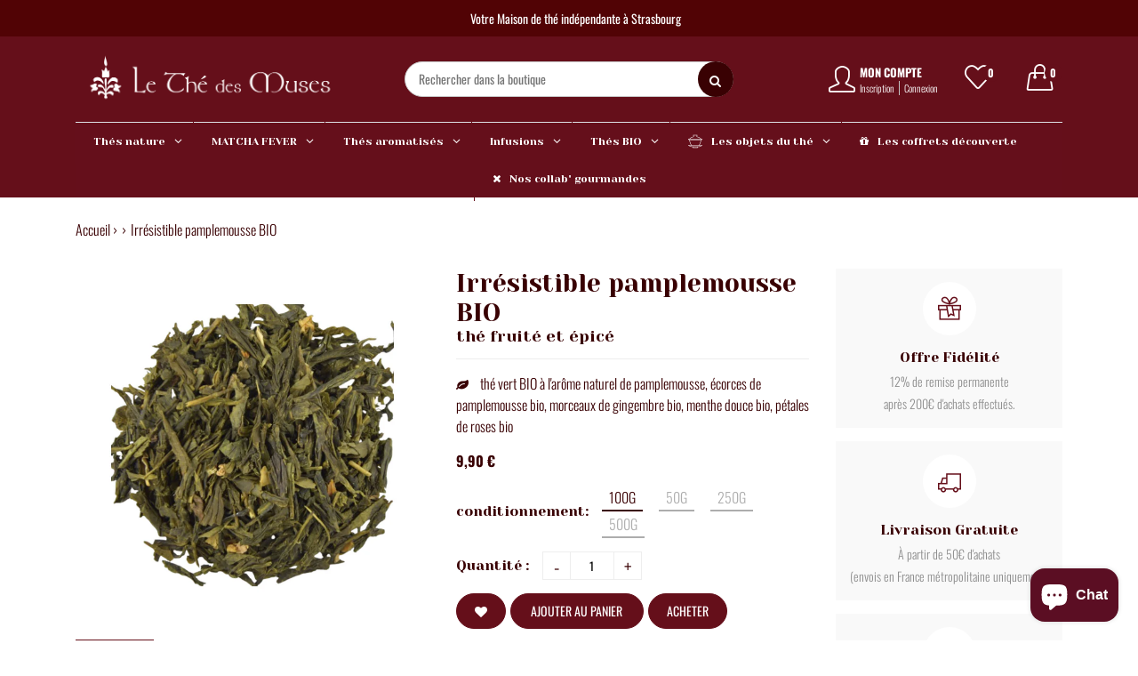

--- FILE ---
content_type: text/html; charset=utf-8
request_url: https://www.thedesmuses.com/fr-be/products/irresistible-pamplemousse-bio
body_size: 89092
content:
<!doctype html>
<!--[if IE 9]> <html class="ie9 no-js supports-no-cookies" lang="fr"> <![endif]-->
<!--[if (gt IE 9)|!(IE)]><!--> <html class="no-js supports-no-cookies " lang="fr"> <!--<![endif]-->
  <script type='text/javascript'>
  window.smartlook||(function(d) {
    var o=smartlook=function(){ o.api.push(arguments)},h=d.getElementsByTagName('head')[0];
    var c=d.createElement('script');o.api=new Array();c.async=true;c.type='text/javascript';
    c.charset='utf-8';c.src='https://web-sdk.smartlook.com/recorder.js';h.appendChild(c);
    })(document);
    smartlook('init', 'b6d75532fefd1c660baff5871cbd7042479ed7bb', { region: 'eu' });
</script>
<head>
  <!-- Basic and Helper page needs -->
  <meta charset="utf-8">
  <meta http-equiv="x-ua-compatible" content="IE=edge">
  <meta name="viewport" content="width=device-width,initial-scale=1">
  <meta name="theme-color" content="#650f1a"><link rel="preload" as="font" href="//www.thedesmuses.com/cdn/fonts/oswald/oswald_n3.5e1367501ca69370d84b28bb3e29485e5178d388.woff2" type="font/woff2" crossorigin>
  <link rel="preload" as="font" href="//www.thedesmuses.com/cdn/fonts/poppins/poppins_n5.ad5b4b72b59a00358afc706450c864c3c8323842.woff2" type="font/woff2" crossorigin>
  <link rel="preload" as="font" href="//www.thedesmuses.com/cdn/fonts/poppins/poppins_n6.aa29d4918bc243723d56b59572e18228ed0786f6.woff2" type="font/woff2" crossorigin>
  <link rel="preload" as="font" href="//www.thedesmuses.com/cdn/fonts/oswald/oswald_n7.b3ba3d6f1b341d51018e3cfba146932b55221727.woff2" type="font/woff2" crossorigin>
  <link rel="canonical" href="https://www.thedesmuses.com/fr-be/products/irresistible-pamplemousse-bio"><link rel="shortcut icon" href="//www.thedesmuses.com/cdn/shop/files/favicon-tdem_32x32.png?v=1662727912" type="image/png" /><!-- Title and description -->
  
  <title>
  Irrésistible pamplemousse BIO
  
  
  
  &ndash; Le Thé des Muses
  
  </title><meta name="description" content="Ce thé vert Bio appartient à la grande famille des thés aux agrumes, avec une particularité épicée dans l&#39;ajout de gingembre et de menthe  aux notes fraîches et acidulées du pamplemousse. Ce thé est issu de l&#39;agriculture biologique et certifié Bio par FR-BIO-01"><!-- Helpers -->
  <!-- /snippets/social-meta-tags.liquid -->


  <meta property="og:type" content="product">
  <meta property="og:title" content="Irrésistible pamplemousse BIO">
  
    <meta property="og:image" content="http://www.thedesmuses.com/cdn/shop/files/Untitled_design_10_grande.png?v=1734097507">
    <meta property="og:image:secure_url" content="https://www.thedesmuses.com/cdn/shop/files/Untitled_design_10_grande.png?v=1734097507">
  
  <meta property="og:description" content="Ce thé vert Bio  appartient à  la grande famille des thés aux agrumes, avec une particularité épicée dans l&#39;ajout de gingembre et de menthe  aux notes fraîches et acidulées du pamplemousse.
Ce thé est issu de l&#39;agriculture biologique et certifié Bio par FR-BIO-01">
  <meta property="og:price:amount" content="4,95">
  <meta property="og:price:currency" content="EUR">

<meta property="og:url" content="https://www.thedesmuses.com/fr-be/products/irresistible-pamplemousse-bio">
<meta property="og:site_name" content="Le Thé des Muses">




  <meta name="twitter:card" content="summary">


  <meta name="twitter:title" content="Irrésistible pamplemousse BIO">
  <meta name="twitter:description" content="Ce thé vert Bio  appartient à  la grande famille des thés aux agrumes, avec une particularité épicée dans l&#39;ajout de gingembre et de menthe  aux notes fraîches et acidulées du pamplemousse.
Ce thé est">
  <meta name="twitter:image" content="https://www.thedesmuses.com/cdn/shop/files/Untitled_design_10_grande.png?v=1734097507">
  <meta name="twitter:image:width" content="600">
  <meta name="twitter:image:height" content="600">



  <!-- CSS -->
  <style>*,::after,::before{box-sizing:border-box}body{font-family: var(--font-stack-body);font-weight: var(--font-weight-body);font-style: var(--font-style-body);}h1,h2,h3,h4,h5,h6{font-family: var(--font-stack-header);font-weight: var(--font-weight-header);font-style: var(--font-style-header);}
    @font-face {
  font-family: Poppins;
  font-weight: 500;
  font-style: normal;
  font-display: swap;
  src: url("//www.thedesmuses.com/cdn/fonts/poppins/poppins_n5.ad5b4b72b59a00358afc706450c864c3c8323842.woff2") format("woff2"),
       url("//www.thedesmuses.com/cdn/fonts/poppins/poppins_n5.33757fdf985af2d24b32fcd84c9a09224d4b2c39.woff") format("woff");
}

    @font-face {
  font-family: Oswald;
  font-weight: 300;
  font-style: normal;
  font-display: swap;
  src: url("//www.thedesmuses.com/cdn/fonts/oswald/oswald_n3.5e1367501ca69370d84b28bb3e29485e5178d388.woff2") format("woff2"),
       url("//www.thedesmuses.com/cdn/fonts/oswald/oswald_n3.cfa18f7353e13af9f0069f6d616bed3d258993d6.woff") format("woff");
}

    @font-face {
  font-family: Oswald;
  font-weight: 400;
  font-style: normal;
  font-display: swap;
  src: url("//www.thedesmuses.com/cdn/fonts/oswald/oswald_n4.7760ed7a63e536050f64bb0607ff70ce07a480bd.woff2") format("woff2"),
       url("//www.thedesmuses.com/cdn/fonts/oswald/oswald_n4.ae5e497f60fc686568afe76e9ff1872693c533e9.woff") format("woff");
}

    @font-face {
  font-family: Oswald;
  font-weight: 700;
  font-style: normal;
  font-display: swap;
  src: url("//www.thedesmuses.com/cdn/fonts/oswald/oswald_n7.b3ba3d6f1b341d51018e3cfba146932b55221727.woff2") format("woff2"),
       url("//www.thedesmuses.com/cdn/fonts/oswald/oswald_n7.6cec6bed2bb070310ad90e19ea7a56b65fd83c0b.woff") format("woff");
}

    
    
    @font-face {
  font-family: Poppins;
  font-weight: 600;
  font-style: normal;
  font-display: swap;
  src: url("//www.thedesmuses.com/cdn/fonts/poppins/poppins_n6.aa29d4918bc243723d56b59572e18228ed0786f6.woff2") format("woff2"),
       url("//www.thedesmuses.com/cdn/fonts/poppins/poppins_n6.5f815d845fe073750885d5b7e619ee00e8111208.woff") format("woff");
}

  </style><link href="//www.thedesmuses.com/cdn/shop/t/13/assets/bootstrap.min.css?v=179066993789183659681672037167" rel="stylesheet" type="text/css" media="all" />
<link href="//www.thedesmuses.com/cdn/shop/t/13/assets/font-awesome.min.css?v=21869632697367095781672037167" rel="stylesheet" type="text/css" media="all" />
<link href="//www.thedesmuses.com/cdn/shop/t/13/assets/owl.carousel.min.css?v=70516089817612781961672037167" rel="stylesheet" type="text/css" media="all" />
<link href="//www.thedesmuses.com/cdn/shop/t/13/assets/owl.theme.default.min.css?v=135046118358282713361672037167" rel="stylesheet" type="text/css" media="all" />
<link href="//www.thedesmuses.com/cdn/shop/t/13/assets/swiper.min.css?v=168954572340863736781672037167" rel="stylesheet" type="text/css" media="all" />
<link href="//www.thedesmuses.com/cdn/shop/t/13/assets/simple-line-icons.css?v=49402511247700599821672037167" rel="stylesheet" type="text/css" media="all" />
<link href="//www.thedesmuses.com/cdn/shop/t/13/assets/ionicons.min.css?v=184364306120675196201672037167" rel="stylesheet" type="text/css" media="all" />
<link href="//www.thedesmuses.com/cdn/shop/t/13/assets/plugins.css?v=104516409424669372401672037167" rel="stylesheet" type="text/css" media="all" />
<link href="//www.thedesmuses.com/cdn/shop/t/13/assets/themify-icons.css?v=17828378678609318721672037167" rel="stylesheet" type="text/css" media="all" />

<link href="//www.thedesmuses.com/cdn/shop/t/13/assets/style.css?v=172149168469988615781700751696" rel="stylesheet" type="text/css" media="all" />
<link href="//www.thedesmuses.com/cdn/shop/t/13/assets/theme-custom.css?v=170576333054017246441685526162" rel="stylesheet" type="text/css" media="all" />
<link href="//www.thedesmuses.com/cdn/shop/t/13/assets/skin-theme.css?v=108715332322541879021672037167" rel="stylesheet" type="text/css" media="all" />


<!-- Header hook for plugins -->
  <script>window.performance && window.performance.mark && window.performance.mark('shopify.content_for_header.start');</script><meta name="google-site-verification" content="m28NGuUHOTLoZlMgAaJLRD12shCqG1ZJOPOOjGZc3AY">
<meta id="shopify-digital-wallet" name="shopify-digital-wallet" content="/56390418517/digital_wallets/dialog">
<link rel="alternate" hreflang="x-default" href="https://www.thedesmuses.com/products/irresistible-pamplemousse-bio">
<link rel="alternate" hreflang="fr" href="https://www.thedesmuses.com/products/irresistible-pamplemousse-bio">
<link rel="alternate" hreflang="fr-BE" href="https://www.thedesmuses.com/fr-be/products/irresistible-pamplemousse-bio">
<link rel="alternate" hreflang="fr-CH" href="https://www.thedesmuses.com/fr-ch/products/irresistible-pamplemousse-bio">
<link rel="alternate" type="application/json+oembed" href="https://www.thedesmuses.com/fr-be/products/irresistible-pamplemousse-bio.oembed">
<script async="async" src="/checkouts/internal/preloads.js?locale=fr-BE"></script>
<script id="shopify-features" type="application/json">{"accessToken":"ceb64b000a4931685f3ece55a656ea75","betas":["rich-media-storefront-analytics"],"domain":"www.thedesmuses.com","predictiveSearch":true,"shopId":56390418517,"locale":"fr"}</script>
<script>var Shopify = Shopify || {};
Shopify.shop = "thedesmuses.myshopify.com";
Shopify.locale = "fr";
Shopify.currency = {"active":"EUR","rate":"1.0"};
Shopify.country = "BE";
Shopify.theme = {"name":"Vegist-01 -- WPD","id":123638743125,"schema_name":null,"schema_version":null,"theme_store_id":null,"role":"main"};
Shopify.theme.handle = "null";
Shopify.theme.style = {"id":null,"handle":null};
Shopify.cdnHost = "www.thedesmuses.com/cdn";
Shopify.routes = Shopify.routes || {};
Shopify.routes.root = "/fr-be/";</script>
<script type="module">!function(o){(o.Shopify=o.Shopify||{}).modules=!0}(window);</script>
<script>!function(o){function n(){var o=[];function n(){o.push(Array.prototype.slice.apply(arguments))}return n.q=o,n}var t=o.Shopify=o.Shopify||{};t.loadFeatures=n(),t.autoloadFeatures=n()}(window);</script>
<script id="shop-js-analytics" type="application/json">{"pageType":"product"}</script>
<script defer="defer" async type="module" src="//www.thedesmuses.com/cdn/shopifycloud/shop-js/modules/v2/client.init-shop-cart-sync_BcDpqI9l.fr.esm.js"></script>
<script defer="defer" async type="module" src="//www.thedesmuses.com/cdn/shopifycloud/shop-js/modules/v2/chunk.common_a1Rf5Dlz.esm.js"></script>
<script defer="defer" async type="module" src="//www.thedesmuses.com/cdn/shopifycloud/shop-js/modules/v2/chunk.modal_Djra7sW9.esm.js"></script>
<script type="module">
  await import("//www.thedesmuses.com/cdn/shopifycloud/shop-js/modules/v2/client.init-shop-cart-sync_BcDpqI9l.fr.esm.js");
await import("//www.thedesmuses.com/cdn/shopifycloud/shop-js/modules/v2/chunk.common_a1Rf5Dlz.esm.js");
await import("//www.thedesmuses.com/cdn/shopifycloud/shop-js/modules/v2/chunk.modal_Djra7sW9.esm.js");

  window.Shopify.SignInWithShop?.initShopCartSync?.({"fedCMEnabled":true,"windoidEnabled":true});

</script>
<script>(function() {
  var isLoaded = false;
  function asyncLoad() {
    if (isLoaded) return;
    isLoaded = true;
    var urls = ["https:\/\/admin.revenuehunt.com\/embed.js?shop=thedesmuses.myshopify.com"];
    for (var i = 0; i < urls.length; i++) {
      var s = document.createElement('script');
      s.type = 'text/javascript';
      s.async = true;
      s.src = urls[i];
      var x = document.getElementsByTagName('script')[0];
      x.parentNode.insertBefore(s, x);
    }
  };
  if(window.attachEvent) {
    window.attachEvent('onload', asyncLoad);
  } else {
    window.addEventListener('load', asyncLoad, false);
  }
})();</script>
<script id="__st">var __st={"a":56390418517,"offset":3600,"reqid":"298484e1-ca99-47d7-9545-bdd8d40631df-1769089755","pageurl":"www.thedesmuses.com\/fr-be\/products\/irresistible-pamplemousse-bio","u":"74def0a9e2ff","p":"product","rtyp":"product","rid":8547116187997};</script>
<script>window.ShopifyPaypalV4VisibilityTracking = true;</script>
<script id="captcha-bootstrap">!function(){'use strict';const t='contact',e='account',n='new_comment',o=[[t,t],['blogs',n],['comments',n],[t,'customer']],c=[[e,'customer_login'],[e,'guest_login'],[e,'recover_customer_password'],[e,'create_customer']],r=t=>t.map((([t,e])=>`form[action*='/${t}']:not([data-nocaptcha='true']) input[name='form_type'][value='${e}']`)).join(','),a=t=>()=>t?[...document.querySelectorAll(t)].map((t=>t.form)):[];function s(){const t=[...o],e=r(t);return a(e)}const i='password',u='form_key',d=['recaptcha-v3-token','g-recaptcha-response','h-captcha-response',i],f=()=>{try{return window.sessionStorage}catch{return}},m='__shopify_v',_=t=>t.elements[u];function p(t,e,n=!1){try{const o=window.sessionStorage,c=JSON.parse(o.getItem(e)),{data:r}=function(t){const{data:e,action:n}=t;return t[m]||n?{data:e,action:n}:{data:t,action:n}}(c);for(const[e,n]of Object.entries(r))t.elements[e]&&(t.elements[e].value=n);n&&o.removeItem(e)}catch(o){console.error('form repopulation failed',{error:o})}}const l='form_type',E='cptcha';function T(t){t.dataset[E]=!0}const w=window,h=w.document,L='Shopify',v='ce_forms',y='captcha';let A=!1;((t,e)=>{const n=(g='f06e6c50-85a8-45c8-87d0-21a2b65856fe',I='https://cdn.shopify.com/shopifycloud/storefront-forms-hcaptcha/ce_storefront_forms_captcha_hcaptcha.v1.5.2.iife.js',D={infoText:'Protégé par hCaptcha',privacyText:'Confidentialité',termsText:'Conditions'},(t,e,n)=>{const o=w[L][v],c=o.bindForm;if(c)return c(t,g,e,D).then(n);var r;o.q.push([[t,g,e,D],n]),r=I,A||(h.body.append(Object.assign(h.createElement('script'),{id:'captcha-provider',async:!0,src:r})),A=!0)});var g,I,D;w[L]=w[L]||{},w[L][v]=w[L][v]||{},w[L][v].q=[],w[L][y]=w[L][y]||{},w[L][y].protect=function(t,e){n(t,void 0,e),T(t)},Object.freeze(w[L][y]),function(t,e,n,w,h,L){const[v,y,A,g]=function(t,e,n){const i=e?o:[],u=t?c:[],d=[...i,...u],f=r(d),m=r(i),_=r(d.filter((([t,e])=>n.includes(e))));return[a(f),a(m),a(_),s()]}(w,h,L),I=t=>{const e=t.target;return e instanceof HTMLFormElement?e:e&&e.form},D=t=>v().includes(t);t.addEventListener('submit',(t=>{const e=I(t);if(!e)return;const n=D(e)&&!e.dataset.hcaptchaBound&&!e.dataset.recaptchaBound,o=_(e),c=g().includes(e)&&(!o||!o.value);(n||c)&&t.preventDefault(),c&&!n&&(function(t){try{if(!f())return;!function(t){const e=f();if(!e)return;const n=_(t);if(!n)return;const o=n.value;o&&e.removeItem(o)}(t);const e=Array.from(Array(32),(()=>Math.random().toString(36)[2])).join('');!function(t,e){_(t)||t.append(Object.assign(document.createElement('input'),{type:'hidden',name:u})),t.elements[u].value=e}(t,e),function(t,e){const n=f();if(!n)return;const o=[...t.querySelectorAll(`input[type='${i}']`)].map((({name:t})=>t)),c=[...d,...o],r={};for(const[a,s]of new FormData(t).entries())c.includes(a)||(r[a]=s);n.setItem(e,JSON.stringify({[m]:1,action:t.action,data:r}))}(t,e)}catch(e){console.error('failed to persist form',e)}}(e),e.submit())}));const S=(t,e)=>{t&&!t.dataset[E]&&(n(t,e.some((e=>e===t))),T(t))};for(const o of['focusin','change'])t.addEventListener(o,(t=>{const e=I(t);D(e)&&S(e,y())}));const B=e.get('form_key'),M=e.get(l),P=B&&M;t.addEventListener('DOMContentLoaded',(()=>{const t=y();if(P)for(const e of t)e.elements[l].value===M&&p(e,B);[...new Set([...A(),...v().filter((t=>'true'===t.dataset.shopifyCaptcha))])].forEach((e=>S(e,t)))}))}(h,new URLSearchParams(w.location.search),n,t,e,['guest_login'])})(!0,!0)}();</script>
<script integrity="sha256-4kQ18oKyAcykRKYeNunJcIwy7WH5gtpwJnB7kiuLZ1E=" data-source-attribution="shopify.loadfeatures" defer="defer" src="//www.thedesmuses.com/cdn/shopifycloud/storefront/assets/storefront/load_feature-a0a9edcb.js" crossorigin="anonymous"></script>
<script data-source-attribution="shopify.dynamic_checkout.dynamic.init">var Shopify=Shopify||{};Shopify.PaymentButton=Shopify.PaymentButton||{isStorefrontPortableWallets:!0,init:function(){window.Shopify.PaymentButton.init=function(){};var t=document.createElement("script");t.src="https://www.thedesmuses.com/cdn/shopifycloud/portable-wallets/latest/portable-wallets.fr.js",t.type="module",document.head.appendChild(t)}};
</script>
<script data-source-attribution="shopify.dynamic_checkout.buyer_consent">
  function portableWalletsHideBuyerConsent(e){var t=document.getElementById("shopify-buyer-consent"),n=document.getElementById("shopify-subscription-policy-button");t&&n&&(t.classList.add("hidden"),t.setAttribute("aria-hidden","true"),n.removeEventListener("click",e))}function portableWalletsShowBuyerConsent(e){var t=document.getElementById("shopify-buyer-consent"),n=document.getElementById("shopify-subscription-policy-button");t&&n&&(t.classList.remove("hidden"),t.removeAttribute("aria-hidden"),n.addEventListener("click",e))}window.Shopify?.PaymentButton&&(window.Shopify.PaymentButton.hideBuyerConsent=portableWalletsHideBuyerConsent,window.Shopify.PaymentButton.showBuyerConsent=portableWalletsShowBuyerConsent);
</script>
<script data-source-attribution="shopify.dynamic_checkout.cart.bootstrap">document.addEventListener("DOMContentLoaded",(function(){function t(){return document.querySelector("shopify-accelerated-checkout-cart, shopify-accelerated-checkout")}if(t())Shopify.PaymentButton.init();else{new MutationObserver((function(e,n){t()&&(Shopify.PaymentButton.init(),n.disconnect())})).observe(document.body,{childList:!0,subtree:!0})}}));
</script>
<script id='scb4127' type='text/javascript' async='' src='https://www.thedesmuses.com/cdn/shopifycloud/privacy-banner/storefront-banner.js'></script><link id="shopify-accelerated-checkout-styles" rel="stylesheet" media="screen" href="https://www.thedesmuses.com/cdn/shopifycloud/portable-wallets/latest/accelerated-checkout-backwards-compat.css" crossorigin="anonymous">
<style id="shopify-accelerated-checkout-cart">
        #shopify-buyer-consent {
  margin-top: 1em;
  display: inline-block;
  width: 100%;
}

#shopify-buyer-consent.hidden {
  display: none;
}

#shopify-subscription-policy-button {
  background: none;
  border: none;
  padding: 0;
  text-decoration: underline;
  font-size: inherit;
  cursor: pointer;
}

#shopify-subscription-policy-button::before {
  box-shadow: none;
}

      </style>

<script>window.performance && window.performance.mark && window.performance.mark('shopify.content_for_header.end');</script>
  <!-- /snippets/oldIE-js.liquid -->


<!--[if lt IE 9]>
<script src="//cdnjs.cloudflare.com/ajax/libs/html5shiv/3.7.2/html5shiv.min.js" type="text/javascript"></script>
<script src="//www.thedesmuses.com/cdn/shop/t/13/assets/respond.min.js?v=52248677837542619231672037167" type="text/javascript"></script>
<link href="//www.thedesmuses.com/cdn/shop/t/13/assets/respond-proxy.html" id="respond-proxy" rel="respond-proxy" />
<link href="//www.thedesmuses.com/search?q=468f1c4f3255acb6ad667149c7b86518" id="respond-redirect" rel="respond-redirect" />
<script src="//www.thedesmuses.com/search?q=468f1c4f3255acb6ad667149c7b86518" type="text/javascript"></script>
<![endif]-->


  <!-- JS --><script src="//www.thedesmuses.com/cdn/shop/t/13/assets/modernizr-2.8.3.min.js?v=174727525422211915231672037167"></script>
<script src="//www.thedesmuses.com/cdn/shop/t/13/assets/jquery-1.12.0.min.js?v=40425080710640932731672037167"></script>
<script src="//www.thedesmuses.com/cdn/shop/t/13/assets/bootstrap.bundle.min.js?v=178806464053651140501672037167"></script>
<script src="//www.thedesmuses.com/cdn/shop/t/13/assets/plugins.js?v=96802891699558425321672037167"></script>
<script src="//www.thedesmuses.com/cdn/shop/t/13/assets/owl.carousel.min.js?v=97891440811553454251672037167"></script>
<script src="//www.thedesmuses.com/cdn/shop/t/13/assets/swiper.min.js?v=125509845551321791351672037167"></script>
<script src="//www.thedesmuses.com/cdn/shop/t/13/assets/jquery.lazyload.min.js?v=125476379253928989431672037167"></script>
<script src="//www.thedesmuses.com/cdn/shop/t/13/assets/imagesloaded.pkgd.min.js?v=58209854333173575541672037167"></script>
<script src="//www.thedesmuses.com/cdn/shop/t/13/assets/jquery.isotope.min.js?v=91911861347149225011672037167"></script>

<!-- Ajax Cart js -->
<script src="//www.thedesmuses.com/cdn/shopifycloud/storefront/assets/themes_support/option_selection-b017cd28.js"></script>
<script src="//www.thedesmuses.com/cdn/shopifycloud/storefront/assets/themes_support/api.jquery-7ab1a3a4.js"></script>
<script src="//www.thedesmuses.com/cdn/shop/t/13/assets/main.js?v=40645005175429404111678196060"></script>
  <script src="//www.thedesmuses.com/cdn/shopifycloud/storefront/assets/themes_support/shopify_common-5f594365.js" type="text/javascript"></script>
    
 <!-- roartheme: FontPicker app -->
<!-- BEGIN app block: shopify://apps/powerful-form-builder/blocks/app-embed/e4bcb1eb-35b2-42e6-bc37-bfe0e1542c9d --><script type="text/javascript" hs-ignore data-cookieconsent="ignore">
  var Globo = Globo || {};
  var globoFormbuilderRecaptchaInit = function(){};
  var globoFormbuilderHcaptchaInit = function(){};
  window.Globo.FormBuilder = window.Globo.FormBuilder || {};
  window.Globo.FormBuilder.shop = {"configuration":{"money_format":"{{amount_with_comma_separator}} €"},"pricing":{"features":{"bulkOrderForm":false,"cartForm":false,"fileUpload":2,"removeCopyright":false,"restrictedEmailDomains":false,"metrics":false}},"settings":{"copyright":"Powered by <a href=\"https://globosoftware.net\" target=\"_blank\">Globo</a> <a href=\"https://apps.shopify.com/form-builder-contact-form\" target=\"_blank\">Form Builder</a>","hideWaterMark":false,"reCaptcha":{"recaptchaType":"v2","siteKey":false,"languageCode":"en"},"hCaptcha":{"siteKey":false},"scrollTop":false,"customCssCode":"","customCssEnabled":false,"additionalColumns":[]},"encryption_form_id":1,"url":"https://app.powerfulform.com/","CDN_URL":"https://dxo9oalx9qc1s.cloudfront.net","app_id":"1783207"};

  if(window.Globo.FormBuilder.shop.settings.customCssEnabled && window.Globo.FormBuilder.shop.settings.customCssCode){
    const customStyle = document.createElement('style');
    customStyle.type = 'text/css';
    customStyle.innerHTML = window.Globo.FormBuilder.shop.settings.customCssCode;
    document.head.appendChild(customStyle);
  }

  window.Globo.FormBuilder.forms = [];
    
      
      
      
      window.Globo.FormBuilder.forms[6035] = {"6035":{"header":{"active":false,"title":"","description":"\u003cp\u003e\u003cbr\u003e\u003c\/p\u003e"},"elements":[{"id":"email","type":"email","label":"","placeholder":"Entrez votre adresse email","description":"","limitCharacters":false,"characters":100,"hideLabel":true,"keepPositionLabel":false,"required":true,"ifHideLabel":false,"inputIcon":"","columnWidth":100}],"add-elements":null,"footer":{"description":"","previousText":"Previous","nextText":"Next","submitText":"Inscription","resetButton":false,"resetButtonText":"Reset","submitFullWidth":false,"submitAlignment":"right"},"mail":{"admin":null,"customer":{"enable":false,"emailType":"elementEmail","selectEmail":"onlyEmail","emailId":"email","emailConditional":false,"note":"Thanks for submitting","toggle-variables":"\u003ctable class=\"header row\" style=\"width: 100%; border-spacing: 0; border-collapse: collapse; margin: 40px 0 20px;\"\u003e\n\u003ctbody\u003e\n\u003ctr\u003e\n\u003ctd class=\"header__cell\" style=\"font-family: -apple-system, BlinkMacSystemFont, Roboto, Oxygen, Ubuntu, Cantarell, Fira Sans, Droid Sans, Helvetica Neue, sans-serif;\"\u003e\u003ccenter\u003e\n\u003ctable class=\"container\" style=\"width: 559px; text-align: left; border-spacing: 0px; border-collapse: collapse; margin: 0px auto;\"\u003e\n\u003ctbody\u003e\n\u003ctr\u003e\n\u003ctd style=\"font-family: -apple-system, BlinkMacSystemFont, Roboto, Oxygen, Ubuntu, Cantarell, 'Fira Sans', 'Droid Sans', 'Helvetica Neue', sans-serif; width: 544.219px;\"\u003e\n\u003ctable class=\"row\" style=\"width: 100%; border-spacing: 0; border-collapse: collapse;\"\u003e\n\u003ctbody\u003e\n\u003ctr\u003e\n\u003ctd class=\"shop-name__cell\" style=\"font-family: -apple-system, BlinkMacSystemFont, Roboto, Oxygen, Ubuntu, Cantarell, Fira Sans, Droid Sans, Helvetica Neue, sans-serif;\"\u003e\n\u003ch1 class=\"shop-name__text\" style=\"font-weight: normal; font-size: 30px; color: #333; margin: 0;\"\u003e\u003ca class=\"shop_name\" target=\"_blank\" rel=\"noopener\"\u003eShop\u003c\/a\u003e\u003c\/h1\u003e\n\u003c\/td\u003e\n\u003ctd class=\"order-number__cell\" style=\"font-family: -apple-system, BlinkMacSystemFont, Roboto, Oxygen, Ubuntu, Cantarell, Fira Sans, Droid Sans, Helvetica Neue, sans-serif; font-size: 14px; color: #999;\" align=\"right\"\u003e\u0026nbsp;\u003c\/td\u003e\n\u003c\/tr\u003e\n\u003c\/tbody\u003e\n\u003c\/table\u003e\n\u003c\/td\u003e\n\u003c\/tr\u003e\n\u003c\/tbody\u003e\n\u003c\/table\u003e\n\u003c\/center\u003e\u003c\/td\u003e\n\u003c\/tr\u003e\n\u003c\/tbody\u003e\n\u003c\/table\u003e\n\u003ctable class=\"row content\" style=\"width: 100%; border-spacing: 0; border-collapse: collapse;\"\u003e\n\u003ctbody\u003e\n\u003ctr\u003e\n\u003ctd class=\"content__cell\" style=\"font-family: -apple-system, BlinkMacSystemFont, Roboto, Oxygen, Ubuntu, Cantarell, Fira Sans, Droid Sans, Helvetica Neue, sans-serif; padding-bottom: 40px;\"\u003e\u003ccenter\u003e\n\u003ctable class=\"container\" style=\"width: 560px; text-align: left; border-spacing: 0; border-collapse: collapse; margin: 0 auto;\"\u003e\n\u003ctbody\u003e\n\u003ctr\u003e\n\u003ctd style=\"font-family: -apple-system, BlinkMacSystemFont, Roboto, Oxygen, Ubuntu, Cantarell, Fira Sans, Droid Sans, Helvetica Neue, sans-serif;\"\u003e\n\u003ch2 class=\"quote-heading\" style=\"font-weight: normal; font-size: 24px; margin: 0 0 10px;\"\u003eThanks for your submission\u003c\/h2\u003e\n\u003cp class=\"quote-heading-message\"\u003eHi, we are getting your submission. We will get back to you shortly.\u003c\/p\u003e\n\u003c\/td\u003e\n\u003c\/tr\u003e\n\u003c\/tbody\u003e\n\u003c\/table\u003e\n\u003ctable class=\"row section\" style=\"width: 100%; border-spacing: 0; border-collapse: collapse; border-top-width: 1px; border-top-color: #e5e5e5; border-top-style: solid;\"\u003e\n\u003ctbody\u003e\n\u003ctr\u003e\n\u003ctd class=\"section__cell\" style=\"font-family: -apple-system, BlinkMacSystemFont, Roboto, Oxygen, Ubuntu, Cantarell, Fira Sans, Droid Sans, Helvetica Neue, sans-serif; padding: 40px 0;\"\u003e\u003ccenter\u003e\n\u003ctable class=\"container\" style=\"width: 560px; text-align: left; border-spacing: 0; border-collapse: collapse; margin: 0 auto;\"\u003e\n\u003ctbody\u003e\n\u003ctr\u003e\n\u003ctd style=\"font-family: -apple-system, BlinkMacSystemFont, Roboto, Oxygen, Ubuntu, Cantarell, Fira Sans, Droid Sans, Helvetica Neue, sans-serif;\"\u003e\n\u003ch3 class=\"more-information\"\u003eMore information\u003c\/h3\u003e\n\u003cp\u003e{{data}}\u003c\/p\u003e\n\u003c\/td\u003e\n\u003c\/tr\u003e\n\u003c\/tbody\u003e\n\u003c\/table\u003e\n\u003c\/center\u003e\u003c\/td\u003e\n\u003c\/tr\u003e\n\u003c\/tbody\u003e\n\u003c\/table\u003e\n\u003ctable class=\"row footer\" style=\"width: 100%; border-spacing: 0; border-collapse: collapse; border-top-width: 1px; border-top-color: #e5e5e5; border-top-style: solid;\"\u003e\n\u003ctbody\u003e\n\u003ctr\u003e\n\u003ctd class=\"footer__cell\" style=\"font-family: -apple-system, BlinkMacSystemFont, Roboto, Oxygen, Ubuntu, Cantarell, Fira Sans, Droid Sans, Helvetica Neue, sans-serif; padding: 35px 0;\"\u003e\u003ccenter\u003e\n\u003ctable class=\"container\" style=\"width: 560px; text-align: left; border-spacing: 0; border-collapse: collapse; margin: 0 auto;\"\u003e\n\u003ctbody\u003e\n\u003ctr\u003e\n\u003ctd style=\"font-family: -apple-system, BlinkMacSystemFont, Roboto, Oxygen, Ubuntu, Cantarell, Fira Sans, Droid Sans, Helvetica Neue, sans-serif;\"\u003e\n\u003cp class=\"contact\" style=\"text-align: center;\"\u003eIf you have any questions, reply to this email or contact us at \u003ca href=\"mailto:thedesmuses@orange.fr\"\u003ethedesmuses@orange.fr\u003c\/a\u003e\u003c\/p\u003e\n\u003c\/td\u003e\n\u003c\/tr\u003e\n\u003ctr\u003e\n\u003ctd style=\"font-family: -apple-system, BlinkMacSystemFont, Roboto, Oxygen, Ubuntu, Cantarell, Fira Sans, Droid Sans, Helvetica Neue, sans-serif;\"\u003e\n\u003cp class=\"disclaimer__subtext\" style=\"color: #999; line-height: 150%; font-size: 14px; margin: 0; text-align: center;\"\u003eClick \u003ca href=\"[UNSUBSCRIBEURL]\"\u003ehere\u003c\/a\u003e to unsubscribe\u003c\/p\u003e\n\u003c\/td\u003e\n\u003c\/tr\u003e\n\u003c\/tbody\u003e\n\u003c\/table\u003e\n\u003c\/center\u003e\u003c\/td\u003e\n\u003c\/tr\u003e\n\u003c\/tbody\u003e\n\u003c\/table\u003e\n\u003c\/center\u003e\u003c\/td\u003e\n\u003c\/tr\u003e\n\u003c\/tbody\u003e\n\u003c\/table\u003e","subject":"Thanks for submitting","content":"\u003cp\u003eform.Sidebar Mail Customer Content Default\u003c\/p\u003e","islimitWidth":false,"maxWidth":"600"}},"appearance":{"layout":"default","width":600,"style":"flat_rounded","mainColor":"rgba(101,15,26,1)","headingColor":"#000","labelColor":"#000","descriptionColor":"#6c757d","optionColor":"#000","paragraphColor":"#000","paragraphBackground":"#fff","background":"none","backgroundColor":"#FFF","backgroundImage":"","backgroundImageAlignment":"middle","floatingIcon":"\u003csvg aria-hidden=\"true\" focusable=\"false\" data-prefix=\"far\" data-icon=\"envelope\" class=\"svg-inline--fa fa-envelope fa-w-16\" role=\"img\" xmlns=\"http:\/\/www.w3.org\/2000\/svg\" viewBox=\"0 0 512 512\"\u003e\u003cpath fill=\"currentColor\" d=\"M464 64H48C21.49 64 0 85.49 0 112v288c0 26.51 21.49 48 48 48h416c26.51 0 48-21.49 48-48V112c0-26.51-21.49-48-48-48zm0 48v40.805c-22.422 18.259-58.168 46.651-134.587 106.49-16.841 13.247-50.201 45.072-73.413 44.701-23.208.375-56.579-31.459-73.413-44.701C106.18 199.465 70.425 171.067 48 152.805V112h416zM48 400V214.398c22.914 18.251 55.409 43.862 104.938 82.646 21.857 17.205 60.134 55.186 103.062 54.955 42.717.231 80.509-37.199 103.053-54.947 49.528-38.783 82.032-64.401 104.947-82.653V400H48z\"\u003e\u003c\/path\u003e\u003c\/svg\u003e","floatingText":"","displayOnAllPage":false,"position":"bottom right","formType":"normalForm","newTemplate":false},"reCaptcha":{"enable":false},"errorMessage":{"required":"Required","invalid":"Invalid","invalidName":"Invalid name","invalidEmail":"Invalid email","invalidURL":"Invalid url","invalidPhone":"Invalid phone","invalidNumber":"Invalid number","invalidPassword":"Invalid password","confirmPasswordNotMatch":"Confirmed password doesn't match","customerAlreadyExists":"Email déjà enregistré","fileSizeLimit":"File size limit","fileNotAllowed":"File not allowed","requiredCaptcha":"Required captcha","requiredProducts":"Please select product","limitQuantity":"The number of products left in stock has been exceeded","shopifyInvalidPhone":"phone - Enter a valid phone number to use this delivery method","shopifyPhoneHasAlready":"phone - Phone has already been taken","shopifyInvalidProvice":"addresses.province - is not valid","otherError":"Merci de réessayer"},"afterSubmit":{"action":"redirectToPage","message":"\u003ch4\u003eThanks for getting in touch!\u0026nbsp;\u003c\/h4\u003e\n\u003cp\u003e\u0026nbsp;\u003c\/p\u003e\n\u003cp\u003eWe appreciate you contacting us. One of our colleagues will get back in touch with you soon!\u003c\/p\u003e\n\u003cp\u003e\u0026nbsp;\u003c\/p\u003e\n\u003cp\u003eHave a great day!\u003c\/p\u003e","redirectUrl":"\/pages\/merci","enableGa":false,"gaEventCategory":"Form Builder by Globo","gaEventAction":"Submit","gaEventLabel":"Contact us form","enableFpx":false,"fpxTrackerName":""},"integration":{"shopify":{"createAccount":false,"ifExist":"returnError","showMessage":false,"messageRedirectToLogin":"You already registered. Click \u003ca href=\"\/account\/login\"\u003ehere\u003c\/a\u003e to login","sendEmailInvite":false,"sendEmailInviteWhenExist":false,"acceptsMarketing":false,"overwriteCustomerExisting":true,"integrationElements":{"hidden":"additional.hidden","email":"email"}},"mailChimp":{"loading":"","enable":false,"list":false,"integrationElements":[]},"klaviyo":{"loading":"","enable":false,"list":false,"integrationElements":{"klaviyoemail":"","first_name":"","last_name":"","title":"","organization":"","phone_number":"","address1":"","address2":"","city":"","region":"","zip":"","country":"","latitude":"","longitude":""}},"zapier":{"enable":false,"webhookUrl":""},"hubspot":{"loading":"","enable":false,"list":false,"integrationElements":[]},"omnisend":{"loading":"","enable":false,"integrationElements":{"email":"","firstName":"","lastName":"","status":"","country":"","state":"","city":"","phone":"","postalCode":"","gender":"","birthdate":"","tags":"","customProperties1":"","customProperties2":"","customProperties3":"","customProperties4":"","customProperties5":""}},"getresponse":{"loading":"","enable":false,"list":false,"integrationElements":{"email":"","name":"","gender":"","birthdate":"","company":"","city":"","state":"","street":"","postal_code":"","country":"","phone":"","fax":"","comment":"","ref":"","url":"","tags":"","dayOfCycle":"","scoring":""}},"sendinblue":{"loading":"","enable":false,"list":false,"integrationElements":[]},"campaignmonitor":{"loading":"","enable":false,"list":false,"integrationElements":[]},"activecampaign":{"loading":"","enable":false,"list":[],"integrationElements":[]},"googleCalendar":{"loading":"","enable":false,"list":"","integrationElements":{"starttime":"","endtime":"","summary":"","location":"","description":"","attendees":""}},"googleSheet":{"loading":"","enable":false,"spreadsheetdestination":"","listFields":["email"],"submissionIp":false}},"accountPage":{"showAccountDetail":false,"registrationPage":false,"editAccountPage":false,"header":"Header","active":false,"title":"Account details","headerDescription":"\u003cp\u003eFill out the form to change account information\u003c\/p\u003e","afterUpdate":"Message after update","message":"\u003ch5\u003eAccount edited successfully!\u003c\/h5\u003e","footer":"Footer","updateText":"Update","footerDescription":""},"publish":{"requiredLogin":false,"requiredLoginMessage":"Please \u003ca href='\/account\/login' title='login'\u003elogin\u003c\/a\u003e to continue","publishType":"shortCode","embedCode":"\u003cdiv class=\"globo-formbuilder\" data-id=\"NjAzNQ==\"\u003e\u003c\/div\u003e","shortCode":"{formbuilder:NjAzNQ==}","popup":"\u003cbutton class=\"globo-formbuilder-open\" data-id=\"NjAzNQ==\"\u003eOpen form\u003c\/button\u003e","lightbox":"\u003cdiv class=\"globo-form-publish-modal lightbox hidden\" data-id=\"NjAzNQ==\"\u003e\u003cdiv class=\"globo-form-modal-content\"\u003e\u003cdiv class=\"globo-formbuilder\" data-id=\"NjAzNQ==\"\u003e\u003c\/div\u003e\u003c\/div\u003e\u003c\/div\u003e","enableAddShortCode":false,"selectPage":"86318055509","selectPositionOnPage":"top","selectTime":"forever","setCookie":"1","setCookieHours":"1","setCookieWeeks":"1"},"isStepByStepForm":false,"html":"\n\u003cdiv class=\"globo-form default-form globo-form-id-6035\"\u003e\n\u003cstyle\u003e\n.globo-form-id-6035 .globo-form-app{\n    max-width: 600px;\n    width: -webkit-fill-available;\n    \n    \n}\n\n.globo-form-id-6035 .globo-form-app .globo-heading{\n    color: #000\n}\n.globo-form-id-6035 .globo-form-app .globo-description,\n.globo-form-id-6035 .globo-form-app .header .globo-description{\n    color: #6c757d\n}\n.globo-form-id-6035 .globo-form-app .globo-label,\n.globo-form-id-6035 .globo-form-app .globo-form-control label.globo-label,\n.globo-form-id-6035 .globo-form-app .globo-form-control label.globo-label span.label-content{\n    color: #000;\n    text-align: left !important;\n}\n.globo-form-id-6035 .globo-form-app .globo-label.globo-position-label{\n    height: 20px !important;\n}\n.globo-form-id-6035 .globo-form-app .globo-form-control .help-text.globo-description{\n    color: #6c757d\n}\n.globo-form-id-6035 .globo-form-app .globo-form-control .checkbox-wrapper .globo-option,\n.globo-form-id-6035 .globo-form-app .globo-form-control .radio-wrapper .globo-option\n{\n    color: #000\n}\n.globo-form-id-6035 .globo-form-app .footer{\n    text-align:right;\n}\n.globo-form-id-6035 .globo-form-app .footer button{\n    border:1px solid rgba(101,15,26,1);\n    \n}\n.globo-form-id-6035 .globo-form-app .footer button.submit,\n.globo-form-id-6035 .globo-form-app .footer button.checkout,\n.globo-form-id-6035 .globo-form-app .footer button.action.loading .spinner{\n    background-color: rgba(101,15,26,1);\n    color : #ffffff;\n}\n.globo-form-id-6035 .globo-form-app .globo-form-control .star-rating\u003efieldset:not(:checked)\u003elabel:before {\n    content: url('data:image\/svg+xml; utf8, \u003csvg aria-hidden=\"true\" focusable=\"false\" data-prefix=\"far\" data-icon=\"star\" class=\"svg-inline--fa fa-star fa-w-18\" role=\"img\" xmlns=\"http:\/\/www.w3.org\/2000\/svg\" viewBox=\"0 0 576 512\"\u003e\u003cpath fill=\"rgba(101,15,26,1)\" d=\"M528.1 171.5L382 150.2 316.7 17.8c-11.7-23.6-45.6-23.9-57.4 0L194 150.2 47.9 171.5c-26.2 3.8-36.7 36.1-17.7 54.6l105.7 103-25 145.5c-4.5 26.3 23.2 46 46.4 33.7L288 439.6l130.7 68.7c23.2 12.2 50.9-7.4 46.4-33.7l-25-145.5 105.7-103c19-18.5 8.5-50.8-17.7-54.6zM388.6 312.3l23.7 138.4L288 385.4l-124.3 65.3 23.7-138.4-100.6-98 139-20.2 62.2-126 62.2 126 139 20.2-100.6 98z\"\u003e\u003c\/path\u003e\u003c\/svg\u003e');\n}\n.globo-form-id-6035 .globo-form-app .globo-form-control .star-rating\u003efieldset\u003einput:checked ~ label:before {\n    content: url('data:image\/svg+xml; utf8, \u003csvg aria-hidden=\"true\" focusable=\"false\" data-prefix=\"fas\" data-icon=\"star\" class=\"svg-inline--fa fa-star fa-w-18\" role=\"img\" xmlns=\"http:\/\/www.w3.org\/2000\/svg\" viewBox=\"0 0 576 512\"\u003e\u003cpath fill=\"rgba(101,15,26,1)\" d=\"M259.3 17.8L194 150.2 47.9 171.5c-26.2 3.8-36.7 36.1-17.7 54.6l105.7 103-25 145.5c-4.5 26.3 23.2 46 46.4 33.7L288 439.6l130.7 68.7c23.2 12.2 50.9-7.4 46.4-33.7l-25-145.5 105.7-103c19-18.5 8.5-50.8-17.7-54.6L382 150.2 316.7 17.8c-11.7-23.6-45.6-23.9-57.4 0z\"\u003e\u003c\/path\u003e\u003c\/svg\u003e');\n}\n.globo-form-id-6035 .globo-form-app .globo-form-control .star-rating\u003efieldset:not(:checked)\u003elabel:hover:before,\n.globo-form-id-6035 .globo-form-app .globo-form-control .star-rating\u003efieldset:not(:checked)\u003elabel:hover ~ label:before{\n    content : url('data:image\/svg+xml; utf8, \u003csvg aria-hidden=\"true\" focusable=\"false\" data-prefix=\"fas\" data-icon=\"star\" class=\"svg-inline--fa fa-star fa-w-18\" role=\"img\" xmlns=\"http:\/\/www.w3.org\/2000\/svg\" viewBox=\"0 0 576 512\"\u003e\u003cpath fill=\"rgba(101,15,26,1)\" d=\"M259.3 17.8L194 150.2 47.9 171.5c-26.2 3.8-36.7 36.1-17.7 54.6l105.7 103-25 145.5c-4.5 26.3 23.2 46 46.4 33.7L288 439.6l130.7 68.7c23.2 12.2 50.9-7.4 46.4-33.7l-25-145.5 105.7-103c19-18.5 8.5-50.8-17.7-54.6L382 150.2 316.7 17.8c-11.7-23.6-45.6-23.9-57.4 0z\"\u003e\u003c\/path\u003e\u003c\/svg\u003e')\n}\n.globo-form-id-6035 .globo-form-app .globo-form-control .radio-wrapper .radio-input:checked ~ .radio-label:after {\n    background: rgba(101,15,26,1);\n    background: radial-gradient(rgba(101,15,26,1) 40%, #fff 45%);\n}\n.globo-form-id-6035 .globo-form-app .globo-form-control .checkbox-wrapper .checkbox-input:checked ~ .checkbox-label:before {\n    border-color: rgba(101,15,26,1);\n    box-shadow: 0 4px 6px rgba(50,50,93,0.11), 0 1px 3px rgba(0,0,0,0.08);\n    background-color: rgba(101,15,26,1);\n}\n.globo-form-id-6035 .globo-form-app .step.-completed .step__number,\n.globo-form-id-6035 .globo-form-app .line.-progress,\n.globo-form-id-6035 .globo-form-app .line.-start{\n    background-color: rgba(101,15,26,1);\n}\n.globo-form-id-6035 .globo-form-app .checkmark__check,\n.globo-form-id-6035 .globo-form-app .checkmark__circle{\n    stroke: rgba(101,15,26,1);\n}\n.globo-form-id-6035 .floating-button{\n    background-color: rgba(101,15,26,1);\n}\n.globo-form-id-6035 .globo-form-app .globo-form-control .checkbox-wrapper .checkbox-input ~ .checkbox-label:before,\n.globo-form-app .globo-form-control .radio-wrapper .radio-input ~ .radio-label:after{\n    border-color : rgba(101,15,26,1);\n}\n.globo-form-id-6035 .flatpickr-day.selected, \n.globo-form-id-6035 .flatpickr-day.startRange, \n.globo-form-id-6035 .flatpickr-day.endRange, \n.globo-form-id-6035 .flatpickr-day.selected.inRange, \n.globo-form-id-6035 .flatpickr-day.startRange.inRange, \n.globo-form-id-6035 .flatpickr-day.endRange.inRange, \n.globo-form-id-6035 .flatpickr-day.selected:focus, \n.globo-form-id-6035 .flatpickr-day.startRange:focus, \n.globo-form-id-6035 .flatpickr-day.endRange:focus, \n.globo-form-id-6035 .flatpickr-day.selected:hover, \n.globo-form-id-6035 .flatpickr-day.startRange:hover, \n.globo-form-id-6035 .flatpickr-day.endRange:hover, \n.globo-form-id-6035 .flatpickr-day.selected.prevMonthDay, \n.globo-form-id-6035 .flatpickr-day.startRange.prevMonthDay, \n.globo-form-id-6035 .flatpickr-day.endRange.prevMonthDay, \n.globo-form-id-6035 .flatpickr-day.selected.nextMonthDay, \n.globo-form-id-6035 .flatpickr-day.startRange.nextMonthDay, \n.globo-form-id-6035 .flatpickr-day.endRange.nextMonthDay {\n    background: rgba(101,15,26,1);\n    border-color: rgba(101,15,26,1);\n}\n.globo-form-id-6035 .globo-paragraph,\n.globo-form-id-6035 .globo-paragraph * {\n    background: #fff !important;\n    color: #000 !important;\n    width: 100%!important;\n}\n\u003c\/style\u003e\n\u003cdiv class=\"globo-form-app default-layout\"\u003e\n    \u003cdiv class=\"header dismiss hidden\" onclick=\"Globo.FormBuilder.closeModalForm(this)\"\u003e\n        \u003csvg width=20 height=20 viewBox=\"0 0 20 20\" class=\"\" focusable=\"false\" aria-hidden=\"true\"\u003e\u003cpath d=\"M11.414 10l4.293-4.293a.999.999 0 1 0-1.414-1.414L10 8.586 5.707 4.293a.999.999 0 1 0-1.414 1.414L8.586 10l-4.293 4.293a.999.999 0 1 0 1.414 1.414L10 11.414l4.293 4.293a.997.997 0 0 0 1.414 0 .999.999 0 0 0 0-1.414L11.414 10z\" fill-rule=\"evenodd\"\u003e\u003c\/path\u003e\u003c\/svg\u003e\n    \u003c\/div\u003e\n    \u003cform class=\"g-container\" novalidate action=\"\/api\/front\/form\/6035\/send\" method=\"POST\" enctype=\"multipart\/form-data\" data-id=6035\u003e\n        \n            \n        \n        \n            \u003cdiv class=\"content flex-wrap block-container\" data-id=6035\u003e\n                \n                    \n                        \n\n\n\n\n\n\n\n\n\n\u003cdiv class=\"globo-form-control layout-1-column\" \u003e\n    \u003clabel for=\"6035-email\" class=\"flat_rounded-label globo-label \"\u003e\u003cspan class=\"label-content\" data-label=\"\"\u003e\u003c\/span\u003e\u003cspan\u003e\u003c\/span\u003e\u003c\/label\u003e\n    \u003cdiv class=\"globo-form-input\"\u003e\n        \n        \u003cinput type=\"text\"  data-type=\"email\" class=\"flat_rounded-input\" id=\"6035-email\" name=\"email\" placeholder=\"Entrez votre adresse email\" presence  \u003e\n    \u003c\/div\u003e\n    \n    \u003csmall class=\"messages\"\u003e\u003c\/small\u003e\n\u003c\/div\u003e\n\n\n                    \n                \n                \n            \u003c\/div\u003e\n            \n                \n                    \u003cp style=\"text-align: right;font-size:small;display: block !important;\"\u003ePowered by \u003ca href=\"https:\/\/globosoftware.net\" target=\"_blank\"\u003eGlobo\u003c\/a\u003e \u003ca href=\"https:\/\/apps.shopify.com\/form-builder-contact-form\" target=\"_blank\"\u003eForm Builder\u003c\/a\u003e\u003c\/p\u003e\n                \n            \n            \u003cdiv class=\"message error\" data-other-error=\"Merci de réessayer\"\u003e\n                \u003cdiv class=\"content\"\u003e\u003c\/div\u003e\n                \u003cdiv class=\"dismiss\" onclick=\"Globo.FormBuilder.dismiss(this)\"\u003e\n                    \u003csvg width=20 height=20 viewBox=\"0 0 20 20\" class=\"\" focusable=\"false\" aria-hidden=\"true\"\u003e\u003cpath d=\"M11.414 10l4.293-4.293a.999.999 0 1 0-1.414-1.414L10 8.586 5.707 4.293a.999.999 0 1 0-1.414 1.414L8.586 10l-4.293 4.293a.999.999 0 1 0 1.414 1.414L10 11.414l4.293 4.293a.997.997 0 0 0 1.414 0 .999.999 0 0 0 0-1.414L11.414 10z\" fill-rule=\"evenodd\"\u003e\u003c\/path\u003e\u003c\/svg\u003e\n                \u003c\/div\u003e\n            \u003c\/div\u003e\n            \u003cdiv class=\"message warning\" data-other-error=\"Merci de réessayer\"\u003e\n                \u003cdiv class=\"content\"\u003e\u003c\/div\u003e\n                \u003cdiv class=\"dismiss\" onclick=\"Globo.FormBuilder.dismiss(this)\"\u003e\n                    \u003csvg width=20 height=20 viewBox=\"0 0 20 20\" class=\"\" focusable=\"false\" aria-hidden=\"true\"\u003e\u003cpath d=\"M11.414 10l4.293-4.293a.999.999 0 1 0-1.414-1.414L10 8.586 5.707 4.293a.999.999 0 1 0-1.414 1.414L8.586 10l-4.293 4.293a.999.999 0 1 0 1.414 1.414L10 11.414l4.293 4.293a.997.997 0 0 0 1.414 0 .999.999 0 0 0 0-1.414L11.414 10z\" fill-rule=\"evenodd\"\u003e\u003c\/path\u003e\u003c\/svg\u003e\n                \u003c\/div\u003e\n            \u003c\/div\u003e\n            \n                \n                \u003cdiv class=\"message success\"\u003e\n                    \u003cdiv class=\"content\"\u003e\u003ch4\u003eThanks for getting in touch!\u0026nbsp;\u003c\/h4\u003e\n\u003cp\u003e\u0026nbsp;\u003c\/p\u003e\n\u003cp\u003eWe appreciate you contacting us. One of our colleagues will get back in touch with you soon!\u003c\/p\u003e\n\u003cp\u003e\u0026nbsp;\u003c\/p\u003e\n\u003cp\u003eHave a great day!\u003c\/p\u003e\u003c\/div\u003e\n                    \u003cdiv class=\"dismiss\" onclick=\"Globo.FormBuilder.dismiss(this)\"\u003e\n                        \u003csvg width=20 height=20 viewBox=\"0 0 20 20\" class=\"\" focusable=\"false\" aria-hidden=\"true\"\u003e\u003cpath d=\"M11.414 10l4.293-4.293a.999.999 0 1 0-1.414-1.414L10 8.586 5.707 4.293a.999.999 0 1 0-1.414 1.414L8.586 10l-4.293 4.293a.999.999 0 1 0 1.414 1.414L10 11.414l4.293 4.293a.997.997 0 0 0 1.414 0 .999.999 0 0 0 0-1.414L11.414 10z\" fill-rule=\"evenodd\"\u003e\u003c\/path\u003e\u003c\/svg\u003e\n                    \u003c\/div\u003e\n                \u003c\/div\u003e\n                \n            \n            \u003cdiv class=\"footer\"\u003e\n                \n                    \n                \n                \n                    \u003cbutton class=\"action submit flat_rounded-button\"\u003e\u003cspan class=\"spinner\"\u003e\u003c\/span\u003e\n                        \n                            Inscription\n                        \n                    \u003c\/button\u003e\n                    \n                \n            \u003c\/div\u003e\n        \n        \u003cinput type=\"hidden\" value=\"\" name=\"customer[id]\"\u003e\n        \u003cinput type=\"hidden\" value=\"\" name=\"customer[email]\"\u003e\n        \u003cinput type=\"hidden\" value=\"\" name=\"customer[name]\"\u003e\n        \u003cinput type=\"hidden\" value=\"\" name=\"page[title]\"\u003e\n        \u003cinput type=\"hidden\" value=\"\" name=\"page[href]\"\u003e\n        \u003cinput type=\"hidden\" value=\"\" name=\"_keyLabel\"\u003e\n    \u003c\/form\u003e\n    \n    \u003cdiv class=\"message success\"\u003e\n        \u003cdiv class=\"content\"\u003e\u003ch4\u003eThanks for getting in touch!\u0026nbsp;\u003c\/h4\u003e\n\u003cp\u003e\u0026nbsp;\u003c\/p\u003e\n\u003cp\u003eWe appreciate you contacting us. One of our colleagues will get back in touch with you soon!\u003c\/p\u003e\n\u003cp\u003e\u0026nbsp;\u003c\/p\u003e\n\u003cp\u003eHave a great day!\u003c\/p\u003e\u003c\/div\u003e\n        \u003cdiv class=\"dismiss\" onclick=\"Globo.FormBuilder.dismiss(this)\"\u003e\n            \u003csvg width=20 height=20 viewBox=\"0 0 20 20\" class=\"\" focusable=\"false\" aria-hidden=\"true\"\u003e\u003cpath d=\"M11.414 10l4.293-4.293a.999.999 0 1 0-1.414-1.414L10 8.586 5.707 4.293a.999.999 0 1 0-1.414 1.414L8.586 10l-4.293 4.293a.999.999 0 1 0 1.414 1.414L10 11.414l4.293 4.293a.997.997 0 0 0 1.414 0 .999.999 0 0 0 0-1.414L11.414 10z\" fill-rule=\"evenodd\"\u003e\u003c\/path\u003e\u003c\/svg\u003e\n        \u003c\/div\u003e\n    \u003c\/div\u003e\n    \n\u003c\/div\u003e\n\n\u003c\/div\u003e\n","initialData":{"heights":{"desktop":148}}}}[6035];
      
    
  
  window.Globo.FormBuilder.url = window.Globo.FormBuilder.shop.url;
  window.Globo.FormBuilder.CDN_URL = window.Globo.FormBuilder.shop.CDN_URL ?? window.Globo.FormBuilder.shop.url;
  window.Globo.FormBuilder.themeOs20 = true;
  window.Globo.FormBuilder.searchProductByJson = true;
  
  
  window.Globo.FormBuilder.__webpack_public_path_2__ = "https://cdn.shopify.com/extensions/019bde9b-ec85-74c8-a198-8278afe00c90/powerful-form-builder-274/assets/";Globo.FormBuilder.page = {
    href : window.location.href,
    type: "product"
  };
  Globo.FormBuilder.page.title = document.title

  
    Globo.FormBuilder.product= {
      title : 'Irrésistible pamplemousse BIO',
      type : 'Alimentation, boissons et tabac',
      vendor : 'Le Thé des Muses',
      url : window.location.href
    }
  
  if(window.AVADA_SPEED_WHITELIST){
    const pfbs_w = new RegExp("powerful-form-builder", 'i')
    if(Array.isArray(window.AVADA_SPEED_WHITELIST)){
      window.AVADA_SPEED_WHITELIST.push(pfbs_w)
    }else{
      window.AVADA_SPEED_WHITELIST = [pfbs_w]
    }
  }

  Globo.FormBuilder.shop.configuration = Globo.FormBuilder.shop.configuration || {};
  Globo.FormBuilder.shop.configuration.money_format = "{{amount_with_comma_separator}} €";
</script>
<script src="https://cdn.shopify.com/extensions/019bde9b-ec85-74c8-a198-8278afe00c90/powerful-form-builder-274/assets/globo.formbuilder.index.js" defer="defer" data-cookieconsent="ignore"></script>

<style>
                .globo-formbuilder[data-id="6035"],.globo-formbuilder[data-id="NjAzNQ=="]{
        display: block;
        height:148px;
        margin: 30px auto;
    }
               </style>


<!-- END app block --><!-- BEGIN app block: shopify://apps/globo-mega-menu/blocks/app-embed/7a00835e-fe40-45a5-a615-2eb4ab697b58 -->
<link href="//cdn.shopify.com/extensions/019be4fb-bfc8-74a5-a8d9-c694285f11c2/menufrontend-305/assets/main-navigation-styles.min.css" rel="stylesheet" type="text/css" media="all" />
<link href="//cdn.shopify.com/extensions/019be4fb-bfc8-74a5-a8d9-c694285f11c2/menufrontend-305/assets/theme-styles.min.css" rel="stylesheet" type="text/css" media="all" />
<script type="text/javascript" hs-ignore data-cookieconsent="ignore" data-ccm-injected>
document.getElementsByTagName('html')[0].classList.add('globo-menu-loading');
window.GloboMenuConfig = window.GloboMenuConfig || {}
window.GloboMenuConfig.curLocale = "fr";
window.GloboMenuConfig.shop = "thedesmuses.myshopify.com";
window.GloboMenuConfig.GloboMenuLocale = "fr";
window.GloboMenuConfig.locale = "fr";
window.menuRootUrl = "/fr-be";
window.GloboMenuCustomer = false;
window.GloboMenuAssetsUrl = 'https://cdn.shopify.com/extensions/019be4fb-bfc8-74a5-a8d9-c694285f11c2/menufrontend-305/assets/';
window.GloboMenuFilesUrl = '//www.thedesmuses.com/cdn/shop/files/';
window.GloboMenuLinklists = {"main-menu": [{'url' :"\/fr-be", 'title': "Accueil"},{'url' :"\/fr-be\/collections\/thes-natures", 'title': "Thés nature"},{'url' :"\/fr-be\/collections\/thes-aromatises", 'title': "Thés aromatisés"},{'url' :"\/fr-be\/collections\/infusions", 'title': "Infusions"},{'url' :"\/fr-be\/collections\/thes-bio", 'title': "Thés BIO"}],"footer": [{'url' :"\/fr-be\/search", 'title': "Recherche"},{'url' :"\/fr-be\/collections\/thes-et-infusions", 'title': "Tous les produits"}],"main-menu-1": [{'url' :"\/fr-be", 'title': "Accueil"}],"menu-politiques": [{'url' :"\/fr-be\/pages\/gestion-des-cookies", 'title': "Protection des données personnelles"},{'url' :"\/fr-be\/pages\/conditions-generales-de-vente", 'title': "Conditions générales de vente"},{'url' :"\/fr-be\/pages\/delai-de-livraison", 'title': "Délai de livraison"},{'url' :"\/fr-be\/pages\/gestion-des-cookies", 'title': "Gestion des cookies"},{'url' :"\/fr-be\/pages\/mentions-legales", 'title': "Mentions légales"}],"menu-footer-mon-compte": [{'url' :"\/fr-be\/account", 'title': "Mes commandes"},{'url' :"\/fr-be\/account", 'title': "Mes informations personnelles"},{'url' :"\/fr-be\/pages\/wishlist", 'title': "Ma wishlist"}],"menu-footer-categories": [{'url' :"\/fr-be\/collections\/coffret-cadeau", 'title': "Coffret cadeau"},{'url' :"\/fr-be\/collections\/thes-natures", 'title': "Thés nature"},{'url' :"\/fr-be\/collections\/thes-aromatises", 'title': "Thés aromatisés"},{'url' :"\/fr-be\/collections\/thes-bio", 'title': "Thés bio"},{'url' :"\/fr-be\/collections\/infusions", 'title': "Infusions"},{'url' :"\/fr-be\/collections\/accessoires", 'title': "Les beaux objets du thé"},{'url' :"\/fr-be\/pages\/partenariats", 'title': "Les Gourmandises"}],"menu-footer-liens-rapides": [{'url' :"\/fr-be\/pages\/notre-maison-de-the", 'title': "Qui sommes-nous ?"},{'url' :"\/fr-be\/blogs\/le-the-notre-metier", 'title': "Blog"},{'url' :"\/fr-be\/pages\/contact", 'title': "Contact"}],"customer-account-main-menu": [{'url' :"\/fr-be", 'title': "Boutique"},{'url' :"https:\/\/shopify.com\/56390418517\/account\/orders?locale=fr\u0026region_country=BE", 'title': "Orders"}]}
window.GloboMenuConfig.is_app_embedded = true;
window.showAdsInConsole = true;
</script>
<link href="//cdn.shopify.com/extensions/019be4fb-bfc8-74a5-a8d9-c694285f11c2/menufrontend-305/assets/font-awesome.min.css" rel="stylesheet" type="text/css" media="all" />


<link href="//cdn.shopify.com/extensions/019be4fb-bfc8-74a5-a8d9-c694285f11c2/menufrontend-305/assets/remixicon.min.css" rel="stylesheet" type="text/css" media="all" />

<style>.globo-menu-loading .header-main-area nav.main-navigation ul.main-menu {visibility:hidden;opacity:0}.globo-menu-loading .menu-mobile nav.main-navigation ul.main-menu {visibility:hidden;opacity:0}</style><script hs-ignore data-cookieconsent="ignore" data-ccm-injected type="text/javascript">
  window.GloboMenus = window.GloboMenus || [];
  var menuKey = "21681";
  window.GloboMenus[menuKey] = window.GloboMenus[menuKey] || {};
  window.GloboMenus[menuKey].id = menuKey;window.GloboMenus[menuKey].replacement = {"type":"selector","main_menu_selector":".header-main-area nav.main-navigation ul.main-menu","mobile_menu_selector":".menu-mobile nav.main-navigation ul.main-menu"};window.GloboMenus[menuKey].type = "main";
  window.GloboMenus[menuKey].schedule = {"enable":false,"from":"0","to":"0"};
  window.GloboMenus[menuKey].settings ={"font":{"tab_fontsize":"13","menu_fontsize":"12","tab_fontfamily":"Work Sans","tab_fontweight":"500","menu_fontfamily":"Yeseva One","menu_fontweight":"regular","tab_fontfamily_2":"Yeseva","menu_fontfamily_2":"Yeseva","submenu_text_fontsize":"12","tab_fontfamily_custom":true,"menu_fontfamily_custom":false,"submenu_text_fontfamily":"Work Sans","submenu_text_fontweight":"400","submenu_heading_fontsize":"12","submenu_text_fontfamily_2":"Arimo","submenu_heading_fontfamily":"Work Sans","submenu_heading_fontweight":"600","submenu_description_fontsize":"12","submenu_heading_fontfamily_2":"Yeseva","submenu_description_fontfamily":"Work Sans","submenu_description_fontweight":"400","submenu_text_fontfamily_custom":false,"submenu_description_fontfamily_2":"Indie Flower","submenu_heading_fontfamily_custom":true,"submenu_description_fontfamily_custom":false},"color":{"menu_text":"rgba(255, 255, 255, 1)","menu_border":"rgba(101, 15, 27, 1)","submenu_text":"rgba(255, 255, 255, 1)","atc_text_color":"#FFFFFF","submenu_border":"rgba(248, 247, 247, 1)","menu_background":"rgba(101, 15, 27, 1)","menu_text_hover":"rgba(240, 217, 222, 1)","sale_text_color":"#ffffff","submenu_heading":"rgba(78, 127, 95, 1)","tab_heading_color":"rgba(101, 15, 27, 1)","soldout_text_color":"#757575","submenu_background":"rgba(101, 15, 27, 1)","submenu_text_hover":"rgba(250, 236, 236, 1)","submenu_description":"#969696","atc_background_color":"#1F1F1F","atc_text_color_hover":"#FFFFFF","tab_background_hover":"#d9d9d9","menu_background_hover":"rgba(101, 15, 27, 1)","sale_background_color":"#ec523e","soldout_background_color":"#d5d5d5","tab_heading_active_color":"rgba(101, 15, 27, 1)","submenu_description_hover":"#4d5bcd","atc_background_color_hover":"#000000"},"general":{"align":"center","login":false,"border":true,"logout":false,"search":false,"account":false,"trigger":"hover","register":false,"atcButton":false,"loginIcon":"user-o","loginText":"Me connecter","indicators":true,"logoutText":"Me déconnecter","responsive":"991","transition":"fade","accountIcon":"user-o","accountText":"Mon compte","menu_padding":"20","registerIcon":"user-o","registerText":"M'enregistrer","carousel_loop":true,"mobile_border":false,"mobile_trigger":"click","submenu_border":true,"tab_lineheight":"50","menu_lineheight":"50","lazy_load_enable":false,"transition_delay":"150","transition_speed":"300","carousel_auto_play":true,"dropdown_lineheight":"50","linklist_lineheight":"29","mobile_sticky_header":true,"desktop_sticky_header":true,"mobile_hide_linklist_submenu":true},"language":{"name":"Name","sale":"Sale","send":"Send","view":"View details","email":"Email","phone":"Phone Number","search":"Search for...","message":"Message","sold_out":"Sold out","add_to_cart":"Add to cart"}};
  window.GloboMenus[menuKey].itemsLength = 10;
</script><script type="template/html" id="globoMenu21681HTML"><ul class="gm-menu gm-menu-21681 gm-bordered gm-has-retractor gm-submenu-align-center gm-menu-trigger-hover gm-transition-fade" data-menu-id="21681" data-transition-speed="300" data-transition-delay="150">
<li data-gmmi="0" data-gmdi="0" class="gm-item gm-hidden-desktop gm-hidden-mobile gm-level-0 gm-has-submenu gm-submenu-mega gm-submenu-align-full"><a class="gm-target" title="NOËL"><i class="gm-icon fa fa-gift"></i><span class="gm-text">NOËL</span><span class="gm-retractor"></span></a><div 
      class="gm-submenu gm-mega gm-submenu-bordered" 
      style=""
    ><div style="" class="submenu-background"></div>
      <ul class="gm-grid">
<li class="gm-item gm-grid-item gmcol-3 gm-has-submenu"><ul style="--columns:1" class="gm-links">
<li class="gm-item gm-heading" data-link-group="1"><div class="gm-target" title="Thés &amp; Infusions de Noël"><i class="gm-icon fa fa-tree"></i><span class="gm-text">Thés & Infusions de Noël</span><span class="gm-retractor"></span></div>
</li>
<li class="gm-item" data-link-group="1"><a class="gm-target" title="Thés de Noël" href="/fr-be/collections/thes-de-noel"><span class="gm-text">Thés de Noël</span></a>
</li>
<li class="gm-item" data-link-group="1"><a class="gm-target" title="Infusions de Noël" href="/fr-be/collections/infusions-de-noel"><span class="gm-text">Infusions de Noël</span></a>
</li>
<li class="gm-item" data-link-group="1"><a class="gm-target" title="Assortiments de Noël" href="/fr-be/collections/assortiment-noel"><span class="gm-text">Assortiments de Noël</span></a>
</li></ul>
</li>
<li class="gm-item gm-grid-item gmcol-3 gm-has-submenu"><ul style="--columns:1" class="gm-links">
<li class="gm-item gm-heading" data-link-group="1"><div class="gm-target" title="Idées Cadeau"><i class="gm-icon ri-gift-line"></i><span class="gm-text">Idées Cadeau</span><span class="gm-retractor"></span></div>
</li>
<li class="gm-item" data-link-group="1"><a class="gm-target" title="Assortiments découverte" href="/fr-be/collections/assortiment-noel-copie"><span class="gm-text">Assortiments découverte</span></a>
</li>
<li class="gm-item" data-link-group="1"><a class="gm-target" title="Thés d&#39;exception" href="/fr-be/collections/assortiments-decouvertes-copie"><span class="gm-text">Thés d'exception</span></a>
</li>
<li class="gm-item" data-link-group="1"><a class="gm-target" title="Bestsellers" href="/fr-be/collections/best-selling-collection"><span class="gm-text">Bestsellers</span></a>
</li>
<li class="gm-item" data-link-group="1"><a class="gm-target" title="Recettes exclusives" href="/fr-be/collections/melanges-exclusifs-du-the-des-muses"><span class="gm-text">Recettes exclusives</span></a>
</li>
<li class="gm-item" data-link-group="1"><a class="gm-target" title="Beaux objets à offrir" href="/fr-be/collections/accessoires-a-offrir"><span class="gm-text">Beaux objets à offrir</span></a>
</li>
<li class="gm-item" data-link-group="1"><a class="gm-target" title="Gourmandises" href="/fr-be/collections/recettes-exclusives-copie"><span class="gm-text">Gourmandises</span></a>
</li></ul>
</li>
<li class="gm-item gm-grid-item gmcol-3 gm-has-submenu"><ul style="--columns:1" class="gm-links">
<li class="gm-item gm-heading" data-link-group="1"><div class="gm-target" title="Cadeaux par budget"><i class="gm-icon ri-money-euro-box-fill"></i><span class="gm-text">Cadeaux par budget</span><span class="gm-retractor"></span></div>
</li>
<li class="gm-item" data-link-group="1"><a class="gm-target" title="Moins de 15€" href="/fr-be/collections/moinsde15euros"><span class="gm-text">Moins de 15€</span></a>
</li>
<li class="gm-item" data-link-group="1"><a class="gm-target" title="15 à 30 €" href="/fr-be/collections/moins-de-15-copie"><span class="gm-text">15 à 30 €</span></a>
</li>
<li class="gm-item" data-link-group="1"><a class="gm-target" title="30 à 50 €" href="/fr-be/collections/30-a-50"><span class="gm-text">30 à 50 €</span></a>
</li>
<li class="gm-item" data-link-group="1"><a class="gm-target" title="Les gros cadeaux" href="/fr-be/collections/les-gros-cadeaux"><span class="gm-text">Les gros cadeaux</span></a>
</li>
<li class="gm-item" data-link-group="1"><a class="gm-target" title="Carte cadeau web" href="/fr-be/products/carte-cadeau-web"><span class="gm-text">Carte cadeau web</span></a>
</li></ul>
</li>
<li class="gm-item gm-grid-item gmcol-3">
    <div class="gm-image"  style="--gm-item-image-width:auto">
      <a title="Un Noël en Alsace" href=""><img
            
            data-sizes="auto"
            src="//www.thedesmuses.com/cdn/shop/files/1765579687_0_2048x.png?v=9115335921716577623"
            width=""
            height=""
            data-widths="[40, 100, 140, 180, 250, 260, 275, 305, 440, 610, 720, 930, 1080, 1200, 1640, 2048]"
            class=""
            alt="Un Noël en Alsace"
            title="Un Noël en Alsace"
          /><div class="gm-target">
          <span class="gm-text">
            Un Noël en Alsace
<span class="gm-description">Assortiment 4 x 50 g</span></span>
        </div></a>
    </div>
  </li></ul>
    </div></li>

<li data-gmmi="1" data-gmdi="1" class="gm-item gm-level-0 gm-has-submenu gm-submenu-dropdown gm-submenu-align-left"><a class="gm-target" title="Thés nature" href="/fr-be/collections/thes-natures"><span class="gm-text">Thés nature</span><span class="gm-retractor"></span></a><ul class="gm-submenu gm-dropdown gm-submenu-bordered gm-orientation-vertical ">
<li class="gm-item gm-has-submenu gm-submenu-dropdown gm-submenu-align-left"><a class="gm-target" title="Par origine" href="/fr-be/collections/par-origine"><i class="gm-icon fa fa-leaf"></i><span class="gm-text">Par origine</span><span class="gm-retractor"></span></a><ul class="gm-submenu gm-dropdown gm-submenu-bordered gm-orientation-vertical ">
<li class="gm-item"><a class="gm-target" title="Chine" href="/fr-be/collections/chine"><span class="gm-text">Chine</span></a>
</li>
<li class="gm-item"><a class="gm-target" title="Japon" href="/fr-be/collections/japon"><span class="gm-text">Japon</span></a>
</li>
<li class="gm-item"><a class="gm-target" title="Ceylan" href="/fr-be/collections/ceylan"><span class="gm-text">Ceylan</span></a>
</li>
<li class="gm-item"><a class="gm-target" title="Inde" href="/fr-be/collections/inde"><span class="gm-text">Inde</span></a>
</li>
<li class="gm-item"><a class="gm-target" title="Népal, Vietnam et Corée du sud, Formose" href="/fr-be/collections/coree"><span class="gm-text">Népal, Vietnam et Corée du sud, Formose</span></a>
</li>
<li class="gm-item"><a class="gm-target" title="Afrique, Colombie, Turquie, Georgie" href="/fr-be/collections/afrique-indonesie-amerique-du-sud"><span class="gm-text">Afrique, Colombie, Turquie, Georgie</span></a>
</li></ul>
</li>
<li class="gm-item gm-has-submenu gm-submenu-dropdown gm-submenu-align-left"><a class="gm-target" title="Par couleur" href="/fr-be/collections/par-couleur"><i class="gm-icon fa fa-leaf"></i><span class="gm-text">Par couleur</span><span class="gm-retractor"></span></a><ul class="gm-submenu gm-dropdown gm-submenu-bordered gm-orientation-vertical ">
<li class="gm-item"><a class="gm-target" title="Thés blancs" href="/fr-be/collections/thes-blancs"><span class="gm-text">Thés blancs</span></a>
</li>
<li class="gm-item"><a class="gm-target" title="Thés verts" href="/fr-be/collections/thes-verts"><span class="gm-text">Thés verts</span></a>
</li>
<li class="gm-item"><a class="gm-target" title="Thés oolong" href="/fr-be/collections/thes-oolong"><span class="gm-text">Thés oolong</span></a>
</li>
<li class="gm-item"><a class="gm-target" title="Thés noirs" href="/fr-be/collections/thes-noirs"><span class="gm-text">Thés noirs</span></a>
</li>
<li class="gm-item"><a class="gm-target" title="Thés Pu Erh" href="/fr-be/collections/thes-pu-erh"><span class="gm-text">Thés Pu Erh</span></a>
</li>
<li class="gm-item"><a class="gm-target" title="Thé jaune" href="/fr-be/collections/thes-natures-par-couleur-thes-jaunes"><span class="gm-text">Thé jaune</span></a>
</li>
<li class="gm-item"><a class="gm-target" title="Thés fumés" href="/fr-be/collections/thes-natures-par-couleur-thes-fumes"><span class="gm-text">Thés fumés</span></a>
</li></ul>
</li>
<li class="gm-item"><a class="gm-target" title="Breakfast tea" href="/fr-be/collections/melanges-de-thes-natures-melanges-anglais"><i class="gm-icon fa fa-leaf"></i><span class="gm-text">Breakfast tea</span></a>
</li>
<li class="gm-item"><a class="gm-target" title="Matcha &amp; thés en poudre" href="/fr-be/collections/matcha"><i class="gm-icon ri-cloud-fill"></i><span class="gm-text">Matcha & thés en poudre</span></a>
</li></ul></li>

<li data-gmmi="2" data-gmdi="2" class="gm-item gm-level-0 gm-has-submenu gm-submenu-mega gm-submenu-align-full"><a class="gm-target" title="MATCHA FEVER" href="/fr-be/collections/matcha"><span class="gm-text">MATCHA FEVER</span><span class="gm-retractor"></span></a><div 
      class="gm-submenu gm-mega gm-submenu-bordered" 
      style=""
    ><div style="" class="submenu-background"></div>
      <ul class="gm-grid">
<li class="gm-item gm-grid-item gmcol-3 gm-has-submenu"><ul style="--columns:1" class="gm-links">
<li class="gm-item gm-heading" data-link-group="1"><div class="gm-target" title="Matcha et Accessoires"><span class="gm-text">Matcha et Accessoires</span><span class="gm-retractor"></span></div>
</li>
<li class="gm-item" data-link-group="1"><a class="gm-target" title="Matcha de cérémonie" href="/fr-be/collections/matcha-de-ceremonie"><span class="gm-text">Matcha de cérémonie</span></a>
</li>
<li class="gm-item" data-link-group="1"><a class="gm-target" title="Matcha du quotidien et pâtisserie" href="/fr-be/collections/matcha-du-quotidien-et-patisserie"><span class="gm-text">Matcha du quotidien et pâtisserie</span></a>
</li>
<li class="gm-item" data-link-group="1"><a class="gm-target" title="Bols à matcha - chawan" href="/fr-be/collections/chawan"><span class="gm-text">Bols à matcha - chawan</span></a>
</li>
<li class="gm-item" data-link-group="1"><a class="gm-target" title="Set à matcha" href="/fr-be/collections/set-a-matcha"><span class="gm-text">Set à matcha</span></a>
</li>
<li class="gm-item" data-link-group="1"><a class="gm-target" title="Fouets et autres accessoires" href="/fr-be/collections/fouets-et-autres-accessoires-pour-le-matcha"><span class="gm-text">Fouets et autres accessoires</span></a>
</li></ul>
</li>
<li class="gm-item gm-grid-item gmcol-3">
    <div class="gm-image"  style="--gm-item-image-width:auto">
      <a title="Bol à matcha" target='_blank' href="/fr-be/products/beju-chawan-beige-copie"><img
            
            data-sizes="auto"
            src="//www.thedesmuses.com/cdn/shop/files/1765376984_0_2048x.jpg?v=18187323108967188952"
            width=""
            height=""
            data-widths="[40, 100, 140, 180, 250, 260, 275, 305, 440, 610, 720, 930, 1080, 1200, 1640, 2048]"
            class=""
            alt="Bol à matcha"
            title="Bol à matcha"
          /><div class="gm-target">
          <span class="gm-text">
            Bol à matcha
<span class="gm-description">Chawan Madara</span></span>
        </div></a>
    </div>
  </li>
<li class="gm-item gm-grid-item gmcol-3">
    <div class="gm-image"  style="--gm-item-image-width:auto">
      <a title="Set à matcha" href="/fr-be/products/quishi-chawan-blanc-copie"><img
            
            data-sizes="auto"
            src="//www.thedesmuses.com/cdn/shop/files/1765316595_0_2048x.jpg?v=18441678504959009991"
            width=""
            height=""
            data-widths="[40, 100, 140, 180, 250, 260, 275, 305, 440, 610, 720, 930, 1080, 1200, 1640, 2048]"
            class=""
            alt="Set à matcha"
            title="Set à matcha"
          /><div class="gm-target">
          <span class="gm-text">
            Set à matcha
<span class="gm-description">5 pièces</span></span>
        </div></a>
    </div>
  </li>
<li class="gm-item gm-grid-item gmcol-3">
    <div class="gm-image"  style="--gm-item-image-width:auto">
      <a title="Fouet à matcha" href="/fr-be/products/chasen-fouet-a-matcha-764"><img
            
            data-sizes="auto"
            src="//www.thedesmuses.com/cdn/shop/files/1765316676_0_2048x.jpg?v=4909355869739471403"
            width=""
            height=""
            data-widths="[40, 100, 140, 180, 250, 260, 275, 305, 440, 610, 720, 930, 1080, 1200, 1640, 2048]"
            class=""
            alt="Fouet à matcha"
            title="Fouet à matcha"
          /><div class="gm-target">
          <span class="gm-text">
            Fouet à matcha
<span class="gm-description">chasen</span></span>
        </div></a>
    </div>
  </li></ul>
    </div></li>

<li data-gmmi="3" data-gmdi="3" class="gm-item gm-level-0 gm-has-submenu gm-submenu-dropdown gm-submenu-align-left"><a class="gm-target" title="Thés aromatisés" href="/fr-be/collections/thes-aromatises"><span class="gm-text">Thés aromatisés</span><span class="gm-retractor"></span></a><ul class="gm-submenu gm-dropdown gm-submenu-bordered gm-orientation-vertical ">
<li class="gm-item"><a class="gm-target" title="Thés de Noël" href="/fr-be/collections/thes-de-noel"><i class="gm-icon fa fa-tree"></i><span class="gm-text">Thés de Noël</span></a>
</li>
<li class="gm-item"><a class="gm-target" title="Mélanges exclusifs du Thé des Muses" href="/fr-be/collections/melanges-exclusifs-du-the-des-muses"><i class="gm-icon fa fa-leaf"></i><span class="gm-text">Mélanges exclusifs du Thé des Muses</span></a>
</li>
<li class="gm-item gm-has-submenu gm-submenu-dropdown gm-submenu-align-left"><a class="gm-target" title="Par couleur" href="/fr-be/collections/thes-aromatises-par-couleur"><i class="gm-icon fa fa-leaf"></i><span class="gm-text">Par couleur</span><span class="gm-retractor"></span></a><ul class="gm-submenu gm-dropdown gm-submenu-bordered gm-orientation-vertical ">
<li class="gm-item"><a class="gm-target" title="Thés blancs aromatisés" href="/fr-be/collections/thes-aromatises-par-couleur-thes-blancs"><span class="gm-text">Thés blancs aromatisés</span></a>
</li>
<li class="gm-item"><a class="gm-target" title="Thés verts aromatisés" href="/fr-be/collections/thes-aromatises-par-couleur-thes-verts"><span class="gm-text">Thés verts aromatisés</span></a>
</li>
<li class="gm-item"><a class="gm-target" title="Thés oolong aromatisés" href="/fr-be/collections/thes-aromatises-par-couleur-thes-oolong"><span class="gm-text">Thés oolong aromatisés</span></a>
</li>
<li class="gm-item"><a class="gm-target" title="Thés noirs aromatisés" href="/fr-be/collections/thes-aromatises-par-couleur-thes-noirs"><span class="gm-text">Thés noirs aromatisés</span></a>
</li>
<li class="gm-item"><a class="gm-target" title="Thés pu&#39;erh aromatisés" href="/fr-be/collections/thes-aromatises-par-couleur-thes-puerh"><span class="gm-text">Thés pu'erh aromatisés</span></a>
</li></ul>
</li>
<li class="gm-item gm-has-submenu gm-submenu-dropdown gm-submenu-align-left"><a class="gm-target" title="Par arômes" href="/fr-be/collections/thes-aromatises-par-aromes"><i class="gm-icon fa fa-leaf"></i><span class="gm-text">Par arômes</span><span class="gm-retractor"></span></a><ul class="gm-submenu gm-dropdown gm-submenu-bordered gm-orientation-vertical ">
<li class="gm-item"><a class="gm-target" title="Thés fleuris" href="/fr-be/collections/thes-aromatises-par-aromes-fleuris"><span class="gm-text">Thés fleuris</span></a>
</li>
<li class="gm-item"><a class="gm-target" title="Thés fruités" href="/fr-be/collections/thes-aromatises-par-aromes-fruites"><span class="gm-text">Thés fruités</span></a>
</li>
<li class="gm-item"><a class="gm-target" title="Thés gourmands" href="/fr-be/collections/thes-aromatises-par-aromes-gourmands"><span class="gm-text">Thés gourmands</span></a>
</li>
<li class="gm-item"><a class="gm-target" title="Thés épicés" href="/fr-be/collections/thes-aromatises-par-aromes-epices"><span class="gm-text">Thés épicés</span></a>
</li></ul>
</li>
<li class="gm-item gm-has-submenu gm-submenu-dropdown gm-submenu-align-left"><a class="gm-target" title="Les grands classiques" href="/fr-be/collections/thes-aromatises-les-grands-classiques"><i class="gm-icon fa fa-leaf"></i><span class="gm-text">Les grands classiques</span><span class="gm-retractor"></span></a><ul class="gm-submenu gm-dropdown gm-submenu-bordered gm-orientation-vertical ">
<li class="gm-item"><a class="gm-target" title="Earl grey" href="/fr-be/collections/earl-grey-et-gouts-russes"><span class="gm-text">Earl grey</span></a>
</li>
<li class="gm-item"><a class="gm-target" title="Goûts russes" href="/fr-be/collections/thes-aromatises-grands-classiques-gouts-russes"><span class="gm-text">Goûts russes</span></a>
</li>
<li class="gm-item"><a class="gm-target" title="Thés à la menthe" href="/fr-be/collections/thes-aromatises-grands-classiques-thes-a-la-menthe"><span class="gm-text">Thés à la menthe</span></a>
</li>
<li class="gm-item"><a class="gm-target" title="Thés au jasmin" href="/fr-be/collections/thes-aromatises-grands-classiques-thes-au-jasmin"><span class="gm-text">Thés au jasmin</span></a>
</li>
<li class="gm-item"><a class="gm-target" title="Breakfast tea" href="/fr-be/collections/melanges-de-thes-natures-melanges-anglais"><span class="gm-text">Breakfast tea</span></a>
</li></ul>
</li>
<li class="gm-item"><a class="gm-target" title="Sélection du moment" href="/fr-be/collections/selection-du-moment"><i class="gm-icon fa fa-heart"></i><span class="gm-text">Sélection du moment</span></a>
</li></ul></li>

<li data-gmmi="4" data-gmdi="4" class="gm-item gm-level-0 gm-has-submenu gm-submenu-dropdown gm-submenu-align-left"><a class="gm-target" title="Infusions" href="/fr-be/collections/infusions"><span class="gm-text">Infusions</span><span class="gm-retractor"></span></a><ul class="gm-submenu gm-dropdown gm-submenu-bordered gm-orientation-vertical ">
<li class="gm-item"><a class="gm-target" title="Rooibos" href="/fr-be/collections/rooibos"><i class="gm-icon fa fa-leaf"></i><span class="gm-text">Rooibos</span></a>
</li>
<li class="gm-item"><a class="gm-target" title="Matés" href="/fr-be/collections/mate"><i class="gm-icon fa fa-leaf"></i><span class="gm-text">Matés</span></a>
</li>
<li class="gm-item"><a class="gm-target" title="Tisanes" href="/fr-be/collections/tisanes"><i class="gm-icon fa fa-leaf"></i><span class="gm-text">Tisanes</span></a>
</li>
<li class="gm-item"><a class="gm-target" title="Carcadets" href="/fr-be/collections/infusions-carcadet"><i class="gm-icon fa fa-leaf"></i><span class="gm-text">Carcadets</span></a>
</li></ul></li>

<li data-gmmi="5" data-gmdi="5" class="gm-item gm-level-0 gm-has-submenu gm-submenu-dropdown gm-submenu-align-left"><a class="gm-target" title="Thés BIO" href="/fr-be/collections/thes-bio"><span class="gm-text">Thés BIO</span><span class="gm-retractor"></span></a><ul class="gm-submenu gm-dropdown gm-submenu-bordered gm-orientation-vertical ">
<li class="gm-item gm-has-submenu gm-submenu-dropdown gm-submenu-align-left"><a class="gm-target" title="Par couleur" href="/fr-be/collections/thes-bio-par-couleur"><i class="gm-icon fa fa-leaf"></i><span class="gm-text">Par couleur</span><span class="gm-retractor"></span></a><ul class="gm-submenu gm-dropdown gm-submenu-bordered gm-orientation-vertical ">
<li class="gm-item"><a class="gm-target" title="Thés blancs BIO" href="/fr-be/collections/thes-bio-par-couleur-thes-blancs"><span class="gm-text">Thés blancs BIO</span></a>
</li>
<li class="gm-item"><a class="gm-target" title="Thés verts  BIO" href="/fr-be/collections/thes-bio-par-couleur-thes-verts"><span class="gm-text">Thés verts  BIO</span></a>
</li>
<li class="gm-item"><a class="gm-target" title="Thés oolong  BIO" href="/fr-be/collections/thes-bio-par-couleur-thes-oolong"><span class="gm-text">Thés oolong  BIO</span></a>
</li>
<li class="gm-item"><a class="gm-target" title="Thés noirs BIO" href="/fr-be/collections/thes-bio-par-couleur-thes-noirs"><span class="gm-text">Thés noirs BIO</span></a>
</li>
<li class="gm-item"><a class="gm-target" title="Thés pu&#39;erh BIO" href="/fr-be/collections/thes-bio-par-couleur-thes-puerh"><span class="gm-text">Thés pu'erh BIO</span></a>
</li>
<li class="gm-item"><a class="gm-target" title="Thé jaune BIO" href="/fr-be/collections/thes-bio-par-couleur-thes-jaunes"><span class="gm-text">Thé jaune BIO</span></a>
</li></ul>
</li>
<li class="gm-item gm-has-submenu gm-submenu-dropdown gm-submenu-align-left"><a class="gm-target" title="Infusions et rooibos BIO" href="/fr-be/collections/thes-bio-infusion-et-rooibos-bio"><i class="gm-icon fa fa-leaf"></i><span class="gm-text">Infusions et rooibos BIO</span><span class="gm-retractor"></span></a><ul class="gm-submenu gm-dropdown gm-submenu-bordered gm-orientation-vertical ">
<li class="gm-item"><a class="gm-target" title="Infusions de plantes et fruits BIO" href="/fr-be/collections/thes-bio-infusion-et-rooibos-bio-infusion-de-plantes-et-fruits-bio"><span class="gm-text">Infusions de plantes et fruits BIO</span></a>
</li>
<li class="gm-item"><a class="gm-target" title="Rooibos BIO" href="/fr-be/collections/thes-bio-infusion-et-rooibos-bio-rooibos-bio"><span class="gm-text">Rooibos BIO</span></a>
</li>
<li class="gm-item"><a class="gm-target" title="Matés BIO" href="/fr-be/collections/thes-bio-infusion-et-rooibos-bio-mate-bio"><span class="gm-text">Matés BIO</span></a>
</li></ul>
</li></ul></li>

<li data-gmmi="6" data-gmdi="6" class="gm-item gm-level-0 gm-has-submenu gm-submenu-dropdown gm-submenu-align-left"><a class="gm-target" title="Les objets du thé" href="/fr-be/collections/accessoires"><span class="gm-icon gm-icon-img"><img
            
            data-sizes="auto"
            src="//www.thedesmuses.com/cdn/shop/files/1681898308_0_2048x.png?v=935412044002199315"
            width=""
            height=""
            alt="Les objets du thé"
            title="Les objets du thé"
            data-widths="[40, 100, 140, 180, 250, 260, 275, 305, 440, 610, 720, 930, 1080, 1200, 1640, 2048]"
            class=""
          /></span><span class="gm-text">Les objets du thé</span><span class="gm-retractor"></span></a><ul class="gm-submenu gm-dropdown gm-submenu-bordered gm-orientation-vertical ">
<li class="gm-item gm-has-submenu gm-submenu-dropdown gm-submenu-align-left"><a class="gm-target" title="Conserver le thé" href="/fr-be/collections/les-beaux-objets-du-the-conserver-le-the"><span class="gm-text">Conserver le thé</span><span class="gm-retractor"></span></a><ul class="gm-submenu gm-dropdown gm-submenu-bordered gm-orientation-vertical ">
<li class="gm-item"><a class="gm-target" title="Boîtes washi" href="/fr-be/collections/les-beaux-objets-du-the-conserver-le-the-boites-washi"><span class="gm-text">Boîtes washi</span></a>
</li>
<li class="gm-item"><a class="gm-target" title="Boites fantaisies" href="/fr-be/collections/les-beaux-objets-du-the-conserver-le-the-boite-fantaisie"><span class="gm-text">Boites fantaisies</span></a>
</li></ul>
</li>
<li class="gm-item gm-has-submenu gm-submenu-dropdown gm-submenu-align-left"><a class="gm-target" title="Préparer facilement son thé" href="/fr-be/collections/les-beaux-objets-du-the-preparer-facilement-son-the"><span class="gm-text">Préparer facilement son thé</span><span class="gm-retractor"></span></a><ul class="gm-submenu gm-dropdown gm-submenu-bordered gm-orientation-vertical ">
<li class="gm-item"><a class="gm-target" title="Les filtres" href="/fr-be/collections/les-beaux-objets-du-the-preparer-facilement-son-the-les-filtres"><span class="gm-text">Les filtres</span></a>
</li>
<li class="gm-item gm-has-submenu gm-submenu-dropdown gm-submenu-align-left"><a class="gm-target" title="Les objets avec filtres inclus" href="/fr-be/collections/les-beaux-objets-du-the-preparer-facilement-son-the-les-objets-avec-filtres-inclus"><span class="gm-text">Les objets avec filtres inclus</span><span class="gm-retractor"></span></a><ul class="gm-submenu gm-dropdown gm-submenu-bordered gm-orientation-vertical ">
<li class="gm-item"><a class="gm-target" title="Tasse avec infuseur" href="/fr-be/collections/les-beaux-objets-du-the-preparer-facilement-son-the-les-objets-avec-filtres-inclus-tasse-avec-infuseur"><span class="gm-text">Tasse avec infuseur</span></a>
</li>
<li class="gm-item"><a class="gm-target" title="Thermos" href="/fr-be/collections/les-beaux-objets-du-the-preparer-facilement-son-the-les-objets-avec-filtres-inclus-thermos"><span class="gm-text">Thermos</span></a>
</li>
<li class="gm-item"><a class="gm-target" title="Théière" href="/fr-be/collections/theieres"><span class="gm-text">Théière</span></a>
</li></ul>
</li>
<li class="gm-item"><a class="gm-target" title="Les sabliers" href="/fr-be/collections/les-beaux-objets-du-the-preparer-facilement-son-the-sablier"><span class="gm-text">Les sabliers</span></a>
</li>
<li class="gm-item"><a class="gm-target" title="Les cuillères-mesure" href="/fr-be/collections/les-beaux-objets-du-the-preparer-facilement-son-the-cuillere-a-the"><span class="gm-text">Les cuillères-mesure</span></a>
</li></ul>
</li>
<li class="gm-item gm-has-submenu gm-submenu-dropdown gm-submenu-align-left"><a class="gm-target" title="Déguster le thé" href="/fr-be/collections/instruments-de-degustation"><span class="gm-text">Déguster le thé</span><span class="gm-retractor"></span></a><ul class="gm-submenu gm-dropdown gm-submenu-bordered gm-orientation-vertical ">
<li class="gm-item"><a class="gm-target" title="Porcelaine chinoise" href="/fr-be/collections/les-beaux-objets-du-the-deguster-le-the-porcelaine-chinoise"><span class="gm-text">Porcelaine chinoise</span></a>
</li>
<li class="gm-item"><a class="gm-target" title="Céramique et porcelaine japonaises" href="/fr-be/collections/les-beaux-objets-du-the-deguster-le-the-ceramique-japonaise"><span class="gm-text">Céramique et porcelaine japonaises</span></a>
</li>
<li class="gm-item"><a class="gm-target" title="Fonte japonaise" href="/fr-be/collections/les-beaux-objets-du-the-deguster-le-the-fonte-japonaise"><span class="gm-text">Fonte japonaise</span></a>
</li>
<li class="gm-item gm-has-submenu gm-submenu-dropdown gm-submenu-align-left"><a class="gm-target" title="Verre, terre cuite et autres matériaux" href="/fr-be/collections/les-beaux-objets-du-the-deguster-le-the-verre-terre-cuite-et-autres-materiaux"><span class="gm-text">Verre, terre cuite et autres matériaux</span><span class="gm-retractor"></span></a><ul class="gm-submenu gm-dropdown gm-submenu-bordered gm-orientation-vertical ">
<li class="gm-item"><a class="gm-target" title="En terre cuite" href="/fr-be/collections/les-beaux-objets-du-the-deguster-le-the-verres-terre-cuite-et-autres-materiaux-en-terre-cuite"><span class="gm-text">En terre cuite</span></a>
</li>
<li class="gm-item"><a class="gm-target" title="En verre" href="/fr-be/collections/les-beaux-objets-du-the-deguster-le-the-verres-terre-cuite-et-autres-materiaux-en-verre"><span class="gm-text">En verre</span></a>
</li></ul>
</li></ul>
</li></ul></li>

<li data-gmmi="7" data-gmdi="7" class="gm-item gm-level-0"><a class="gm-target" title="Les coffrets découverte" href="/fr-be/collections/coffret-cadeau"><i class="gm-icon fa fa-gift"></i><span class="gm-text">Les coffrets découverte</span></a></li>

<li data-gmmi="8" data-gmdi="8" class="gm-item gm-level-0"><a class="gm-target" title="" href="/fr-be/pages/partenariats"><span class="gm-text"></span></a></li>

<li data-gmmi="9" data-gmdi="9" class="gm-item gm-level-0 gourmandises"><a class="gm-target" title="Nos collab&#39; gourmandes" href="/fr-be/collections/patisseries-japonaises-azukiya"><i class="gm-icon fa fa-times"></i><span class="gm-text">Nos collab' gourmandes</span></a></li>
</ul></script><style>
.gm-menu-installed .gm-menu.gm-menu-21681 {
  background-color: rgba(101, 15, 27, 1) !important;
  color: rgba(255, 255, 255, 1);
  font-family: "Work Sans", sans-serif;
  font-size: 12px;
}
.gm-menu-installed .gm-menu.gm-menu-21681.gm-bordered:not(.gm-menu-mobile):not(.gm-vertical) > .gm-level-0 + .gm-level-0 {
  border-left: 1px solid rgba(101, 15, 27, 1) !important;
}
.gm-menu-installed .gm-menu.gm-bordered.gm-vertical > .gm-level-0 + .gm-level-0:not(.searchItem),
.gm-menu-installed .gm-menu.gm-menu-21681.gm-mobile-bordered.gm-menu-mobile > .gm-level-0 + .gm-level-0:not(.searchItem){
  border-top: 1px solid rgba(101, 15, 27, 1) !important;
}
.gm-menu-installed .gm-menu.gm-menu-21681 .gm-item.gm-level-0 > .gm-target > .gm-text{
  font-family: "Yeseva One", sans-serif !important;
}
.gm-menu-installed .gm-menu.gm-menu-21681 .gm-item.gm-level-0 > .gm-target{
  padding: 15px 20px !important;
  font-family: "Yeseva One", sans-serif !important;
}

.gm-menu-mobile .gm-retractor:after {
  margin-right: 20px !important;
}

.gm-back-retractor:after {
  margin-left: 20px !important;
}

.gm-menu-installed .gm-menu.gm-menu-21681 .gm-item.gm-level-0 > .gm-target,
.gm-menu-installed .gm-menu.gm-menu-21681 .gm-item.gm-level-0 > .gm-target > .gm-icon,
.gm-menu-installed .gm-menu.gm-menu-21681 .gm-item.gm-level-0 > .gm-target > .gm-text,
.gm-menu-installed .gm-menu.gm-menu-21681 .gm-item.gm-level-0 > .gm-target > .gm-retractor {
  color: rgba(255, 255, 255, 1) !important;
  font-size: 12px !important;
  font-weight: 400 !important;
  font-style: normal !important;
  line-height: 20px !important;
}

.gm-menu.gm-menu-21681 .gm-submenu.gm-search-form input{
  line-height: 40px !important;
}

.gm-menu-installed .gm-menu.gm-menu-21681 .gm-item.gm-level-0.gm-active > .gm-target,
.gm-menu-installed .gm-menu.gm-menu-21681 .gm-item.gm-level-0:hover > .gm-target{
  background-color: rgba(101, 15, 27, 1) !important;
}

.gm-menu-installed .gm-menu.gm-menu-21681 .gm-item.gm-level-0.gm-active > .gm-target,
.gm-menu-installed .gm-menu.gm-menu-21681 .gm-item.gm-level-0.gm-active > .gm-target > .gm-icon,
.gm-menu-installed .gm-menu.gm-menu-21681 .gm-item.gm-level-0.gm-active > .gm-target > .gm-text,
.gm-menu-installed .gm-menu.gm-menu-21681 .gm-item.gm-level-0.gm-active > .gm-target > .gm-retractor,
.gm-menu-installed .gm-menu.gm-menu-21681 .gm-item.gm-level-0:hover > .gm-target,
.gm-menu-installed .gm-menu.gm-menu-21681 .gm-item.gm-level-0:hover > .gm-target > .gm-icon,
.gm-menu-installed .gm-menu.gm-menu-21681 .gm-item.gm-level-0:hover > .gm-target > .gm-text,
.gm-menu-installed .gm-menu.gm-menu-21681 .gm-item.gm-level-0:hover > .gm-target > .gm-retractor{
  color: rgba(240, 217, 222, 1) !important;
}

.gm-menu-installed .gm-menu.gm-menu-21681 .gm-submenu.gm-submenu-bordered:not(.gm-aliexpress) {
  border: 1px solid rgba(248, 247, 247, 1) !important;
}

.gm-menu-installed .gm-menu.gm-menu-21681.gm-menu-mobile .gm-tabs > .gm-tab-links > .gm-item {
  border-top: 1px solid rgba(248, 247, 247, 1) !important;
}

.gm-menu-installed .gm-menu.gm-menu-21681 .gm-tab-links > .gm-item.gm-active > .gm-target{
  background-color: #d9d9d9 !important;
}

.gm-menu-installed .gm-menu.gm-menu-21681 .gm-submenu.gm-mega,
.gm-menu-installed .gm-menu.gm-menu-21681 .gm-submenu.gm-search-form,
.gm-menu-installed .gm-menu.gm-menu-21681 .gm-submenu-aliexpress .gm-tab-links,
.gm-menu-installed .gm-menu.gm-menu-21681 .gm-submenu-aliexpress .gm-tab-content,
.gm-menu-installed .gm-menu.gm-menu-mobile.gm-submenu-open-style-slide.gm-menu-21681 .gm-submenu.gm-aliexpress,
.gm-menu-installed .gm-menu.gm-menu-mobile.gm-submenu-open-style-slide.gm-menu-21681 .gm-tab-panel,
.gm-menu-installed .gm-menu.gm-menu-mobile.gm-submenu-open-style-slide.gm-menu-21681 .gm-links .gm-links-group {
  background-color: rgba(101, 15, 27, 1) !important;
}
.gm-menu-installed .gm-menu.gm-menu-21681 .gm-submenu-bordered .gm-tabs-left > .gm-tab-links {
  border-right: 1px solid rgba(248, 247, 247, 1) !important;
}
.gm-menu-installed .gm-menu.gm-menu-21681 .gm-submenu-bordered .gm-tabs-top > .gm-tab-links {
  border-bottom: 1px solid rgba(248, 247, 247, 1) !important;
}
.gm-menu-installed .gm-menu.gm-menu-21681 .gm-submenu-bordered .gm-tabs-right > .gm-tab-links {
  border-left: 1px solid rgba(248, 247, 247, 1) !important;
}
.gm-menu-installed .gm-menu.gm-menu-21681 .gm-tab-links > .gm-item > .gm-target,
.gm-menu-installed .gm-menu.gm-menu-21681 .gm-tab-links > .gm-item > .gm-target > .gm-text{
  font-family: "Yeseva", sans-serif;
  font-size: 13px;
  font-weight: 500;
  font-style: normal;
}
.gm-menu-installed .gm-menu.gm-menu-21681 .gm-tab-links > .gm-item > .gm-target > .gm-icon{
  font-size: 13px;
}
.gm-menu-installed .gm-menu.gm-menu-21681 .gm-tab-links > .gm-item > .gm-target,
.gm-menu-installed .gm-menu.gm-menu-21681 .gm-tab-links > .gm-item > .gm-target > .gm-text,
.gm-menu-installed .gm-menu.gm-menu-21681 .gm-tab-links > .gm-item > .gm-target > .gm-retractor,
.gm-menu-installed .gm-menu.gm-menu-21681 .gm-tab-links > .gm-item > .gm-target > .gm-icon,
.gm-menu-installed .gm-menu.gm-menu-mobile.gm-submenu-open-style-slide.gm-menu-21681 .gm-tabs .gm-tab-panel .gm-header > button > .gm-target,
.gm-menu-installed .gm-menu.gm-menu-mobile.gm-submenu-open-style-slide.gm-menu-21681 .gm-tabs .gm-tab-panel .gm-header > button > .gm-target > .gm-text,
.gm-menu-installed .gm-menu.gm-menu-mobile.gm-submenu-open-style-slide.gm-menu-21681 .gm-tabs .gm-tab-panel > .gm-header > button > .gm-back-retractor {
  color: rgba(101, 15, 27, 1) !important;
}
.gm-menu-installed .gm-menu.gm-menu-21681 .gm-tab-links > .gm-item.gm-active > .gm-target,
.gm-menu-installed .gm-menu.gm-menu-21681 .gm-tab-links > .gm-item.gm-active > .gm-target > .gm-text,
.gm-menu-installed .gm-menu.gm-menu-21681 .gm-tab-links > .gm-item.gm-active > .gm-target > .gm-retractor,
.gm-menu-installed .gm-menu.gm-menu-21681 .gm-tab-links > .gm-item.gm-active > .gm-target > .gm-icon,
.gm-menu-installed .gm-menu.gm-menu-mobile.gm-submenu-open-style-slide.gm-menu-21681 .gm-tab-links > .gm-item > .gm-target:hover > .gm-text,
.gm-menu-installed .gm-menu.gm-menu-mobile.gm-submenu-open-style-slide.gm-menu-21681 .gm-tab-links > .gm-item > .gm-target:hover > .gm-retractor {
  color: rgba(101, 15, 27, 1) !important;
}

.gm-menu-installed .gm-menu.gm-menu-21681 .gm-dropdown {
  background-color: rgba(101, 15, 27, 1) !important;
}
.gm-menu-installed .gm-menu.gm-menu-21681 .gm-dropdown > li > a,
.gm-menu-installed .gm-menu.gm-menu-mobile.gm-submenu-open-style-slide.gm-menu-21681 .gm-header > button > .gm-target {
  line-height: 20px !important;
}
.gm-menu-installed .gm-menu.gm-menu-21681 .gm-tab-links > li > a {
  line-height: 20px !important;
}
.gm-menu-installed .gm-menu.gm-menu-21681 .gm-links > li:not(.gm-heading) > a,
.gm-menu-installed .gm-menu.gm-menu-21681 .gm-links > .gm-links-group > li:not(.gm-heading) > a {
  line-height: 19px !important;
}
.gm-html-inner,
.gm-menu-installed .gm-menu.gm-menu-21681 .gm-submenu .gm-item .gm-target{
  color: rgba(255, 255, 255, 1) !important;
  font-family: "Work Sans", sans-serif !important;
  font-size: 12px !important;
  font-weight: 400 !important;
  font-style: normal !important;
}
.gm-menu-installed .gm-menu.gm-menu-mobile.gm-submenu-open-style-slide.gm-menu-21681 .gm-submenu .gm-item .gm-back-retractor  {
  color: rgba(255, 255, 255, 1) !important;
}
.gm-menu-installed .gm-menu.gm-menu-21681 .gm-submenu .gm-item .gm-target .gm-icon {
  font-size: 12px !important;
}
.gm-menu-installed .gm-menu.gm-menu-21681 .gm-submenu .gm-item .gm-heading,
.gm-menu-installed .gm-menu.gm-menu-21681 .gm-submenu .gm-item .gm-heading .gm-target{
  color: rgba(78, 127, 95, 1) !important;
  font-family: "Yeseva", sans-serif !important;
  font-size: 12px !important;
  font-weight: 600 !important;
  font-style: normal !important;
}
.gm-menu-installed .gm-menu.gm-menu-mobile.gm-submenu-open-style-slide.gm-menu-21681 .gm-submenu .gm-item .gm-heading .gm-back-retractor {
  color: rgba(78, 127, 95, 1) !important;
}
.gm-menu-installed .gm-menu.gm-menu-21681 .gm-submenu .gm-target:hover,
.gm-menu-installed .gm-menu.gm-menu-21681 .gm-submenu .gm-target:hover .gm-text,
.gm-menu-installed .gm-menu.gm-menu-21681 .gm-submenu .gm-target:hover .gm-icon,
.gm-menu-installed .gm-menu.gm-menu-21681 .gm-submenu .gm-target:hover .gm-retractor{
  color: rgba(250, 236, 236, 1) !important;
}

.gm-menu-installed .gm-menu.gm-menu-mobile.gm-submenu-open-style-slide.gm-menu-21681 .gm-submenu .gm-target:hover .gm-text,
.gm-menu-installed .gm-menu.gm-menu-mobile.gm-submenu-open-style-slide.gm-menu-21681 .gm-submenu .gm-target:hover .gm-icon {
  color: rgba(255, 255, 255, 1) !important;
}

.gm-menu-installed .gm-menu.gm-menu-21681 .gm-submenu .gm-target:hover .gm-price {
  color: rgba(255, 255, 255, 1) !important;
}
.gm-menu-installed .gm-menu.gm-menu-21681 .gm-submenu .gm-target:hover .gm-old-price {
  color: #969696 !important;
}
.gm-menu-installed .gm-menu.gm-menu-21681 > .gm-item.gm-level-0 >.gm-target:hover > .gm-text > .gm-description,
.gm-menu-installed .gm-menu.gm-menu-21681 .gm-submenu .gm-target:hover > .gm-text > .gm-description {
  color: #4d5bcd !important;
}

.gm-menu-installed .gm-menu.gm-menu-21681 > .gm-item.gm-level-0 .gm-description,
.gm-menu-installed .gm-menu.gm-menu-21681 .gm-submenu .gm-item .gm-description {
  color: #969696 !important;
    font-family: "Work Sans", sans-serif !important;
  font-size: 12px !important;
  font-weight: 400 !important;
  font-style: normal !important;
  }
.gm-menu.gm-menu-21681 .gm-label.gm-sale-label{
  color: #ffffff !important;
  background: #ec523e !important;
}
.gm-menu.gm-menu-21681 .gm-label.gm-sold_out-label{
  color: #757575 !important;
  background: #d5d5d5 !important;
}

.theme_store_id_777 .drawer a, 
.drawer h3, 
.drawer .h3,
.theme_store_id_601.gm-menu-installed .gm-menu.gm-menu-21681 .gm-level-0 > a.icon-account,
.theme_store_id_601.gm-menu-installed .gm-menu.gm-menu-21681 .gm-level-0 > a.icon-search,
.theme_store_id_601 #nav.gm-menu.gm-menu-21681 .gm-level-0 > a,
.gm-menu-installed .gm-menu.gm-menu-21681 > .gm-level-0.gm-theme-li > a
.theme_store_id_601 #nav.gm-menu.gm-menu-21681 .gm-level-0 > select.currencies {
  color: rgba(255, 255, 255, 1) !important;
}

.theme_store_id_601 #nav.gm-menu.gm-menu-21681 .gm-level-0 > select.currencies > option {
  background-color: rgba(101, 15, 27, 1) !important;
}

.gm-menu-installed .gm-menu.gm-menu-21681 > .gm-level-0.gm-theme-li > a {
  font-family: "Yeseva One", sans-serif !important;
  font-size: 12px !important;
}

.gm-menu.gm-menu-21681 .gm-product-atc input.gm-btn-atc{
  color: #FFFFFF !important;
  background-color: #1F1F1F !important;
  font-family: "Yeseva", sans-serif !important;
}

.gm-menu.gm-menu-21681 .gm-product-atc input.gm-btn-atc:hover{
  color: #FFFFFF !important;
  background-color: #000000 !important;
}

.gm-menu.gm-menu-21681.gm-transition-fade .gm-item>.gm-submenu {
  -webkit-transition-duration: 300ms;
  transition-duration: 300ms;
  transition-delay: 150ms !important;
  -webkit-transition-delay: 150ms !important;
}

.gm-menu.gm-menu-21681.gm-transition-shiftup .gm-item>.gm-submenu {
  -webkit-transition-duration: 300ms;
  transition-duration: 300ms;
  transition-delay: 150ms !important;
  -webkit-transition-delay: 150ms !important;
}

.gm-menu-installed .gm-menu.gm-menu-21681 > .gm-level-0.has-custom-color > .gm-target,
.gm-menu-installed .gm-menu.gm-menu-21681 > .gm-level-0.has-custom-color > .gm-target .gm-icon, 
.gm-menu-installed .gm-menu.gm-menu-21681 > .gm-level-0.has-custom-color > .gm-target .gm-retractor, 
.gm-menu-installed .gm-menu.gm-menu-21681 > .gm-level-0.has-custom-color > .gm-target .gm-text{
  color: var(--gm-item-custom-color, rgba(255, 255, 255, 1)) !important;
}
.gm-menu-installed .gm-menu.gm-menu-21681 > .gm-level-0.has-custom-color > .gm-target{
  background: var(--gm-item-custom-background-color, rgba(101, 15, 27, 1)) !important;
}

.gm-menu-installed .gm-menu.gm-menu-21681 > .gm-level-0.has-custom-color.gm-active > .gm-target,
.gm-menu-installed .gm-menu.gm-menu-21681 > .gm-level-0.has-custom-color.gm-active > .gm-target .gm-icon, 
.gm-menu-installed .gm-menu.gm-menu-21681 > .gm-level-0.has-custom-color.gm-active > .gm-target .gm-retractor, 
.gm-menu-installed .gm-menu.gm-menu-21681 > .gm-level-0.has-custom-color.gm-active > .gm-target .gm-text,
.gm-menu-installed .gm-menu.gm-menu-21681 > .gm-level-0.has-custom-color:hover > .gm-target, 
.gm-menu-installed .gm-menu.gm-menu-21681 > .gm-level-0.has-custom-color:hover > .gm-target .gm-icon, 
.gm-menu-installed .gm-menu.gm-menu-21681 > .gm-level-0.has-custom-color:hover > .gm-target .gm-retractor, 
.gm-menu-installed .gm-menu.gm-menu-21681 > .gm-level-0.has-custom-color:hover > .gm-target .gm-text{
  color: var(--gm-item-custom-hover-color, rgba(240, 217, 222, 1)) !important;
}
.gm-menu-installed .gm-menu.gm-menu-21681 > .gm-level-0.has-custom-color.gm-active > .gm-target,
.gm-menu-installed .gm-menu.gm-menu-21681 > .gm-level-0.has-custom-color:hover > .gm-target{
  background: var(--gm-item-custom-hover-background-color, rgba(101, 15, 27, 1)) !important;
}

.gm-menu-installed .gm-menu.gm-menu-21681 > .gm-level-0.has-custom-color > .gm-target,
.gm-menu-installed .gm-menu.gm-menu-21681 > .gm-level-0.has-custom-color > .gm-target .gm-icon, 
.gm-menu-installed .gm-menu.gm-menu-21681 > .gm-level-0.has-custom-color > .gm-target .gm-retractor, 
.gm-menu-installed .gm-menu.gm-menu-21681 > .gm-level-0.has-custom-color > .gm-target .gm-text{
  color: var(--gm-item-custom-color) !important;
}
.gm-menu-installed .gm-menu.gm-menu-21681 > .gm-level-0.has-custom-color > .gm-target{
  background: var(--gm-item-custom-background-color) !important;
}
.gm-menu-installed .gm-menu.gm-menu-21681 > .gm-level-0.has-custom-color.gm-active > .gm-target,
.gm-menu-installed .gm-menu.gm-menu-21681 > .gm-level-0.has-custom-color.gm-active > .gm-target .gm-icon, 
.gm-menu-installed .gm-menu.gm-menu-21681 > .gm-level-0.has-custom-color.gm-active > .gm-target .gm-retractor, 
.gm-menu-installed .gm-menu.gm-menu-21681 > .gm-level-0.has-custom-color.gm-active > .gm-target .gm-text,
.gm-menu-installed .gm-menu.gm-menu-21681 > .gm-level-0.has-custom-color:hover > .gm-target, 
.gm-menu-installed .gm-menu.gm-menu-21681 > .gm-level-0.has-custom-color:hover > .gm-target .gm-icon, 
.gm-menu-installed .gm-menu.gm-menu-21681 > .gm-level-0.has-custom-color:hover > .gm-target .gm-retractor, 
.gm-menu-installed .gm-menu.gm-menu-21681 > .gm-level-0.has-custom-color:hover > .gm-target .gm-text{
  color: var(--gm-item-custom-hover-color) !important;
}
.gm-menu-installed .gm-menu.gm-menu-21681 > .gm-level-0.has-custom-color.gm-active > .gm-target,
.gm-menu-installed .gm-menu.gm-menu-21681 > .gm-level-0.has-custom-color:hover > .gm-target{
  background: var(--gm-item-custom-hover-background-color) !important;
}
.gm-menu-installed .gm-menu.gm-menu-21681 .gm-image a {
  width: var(--gm-item-image-width);
  max-width: 100%;
}
.gm-menu-installed .gm-menu.gm-menu-21681 .gm-icon.gm-icon-img {
  width: var(--gm-item-icon-width);
  max-width: var(--gm-item-icon-width, 60px);
}
</style><link href="https://fonts.googleapis.com/css2?family=Yeseva+One:ital,wght@0,400&family=Work+Sans:ital,wght@0,400&display=swap" rel="stylesheet"><script>
if(window.AVADA_SPEED_WHITELIST){const gmm_w = new RegExp("globo-mega-menu", 'i');if(Array.isArray(window.AVADA_SPEED_WHITELIST)){window.AVADA_SPEED_WHITELIST.push(gmm_w);}else{window.AVADA_SPEED_WHITELIST = [gmm_w];}}</script>
<!-- END app block --><script src="https://cdn.shopify.com/extensions/e8878072-2f6b-4e89-8082-94b04320908d/inbox-1254/assets/inbox-chat-loader.js" type="text/javascript" defer="defer"></script>
<script src="https://cdn.shopify.com/extensions/019b0ca2-d383-7aeb-8551-7fbe0ae4e99d/appio-reviews-127/assets/google-reviews.js" type="text/javascript" defer="defer"></script>
<link href="https://cdn.shopify.com/extensions/019b0ca2-d383-7aeb-8551-7fbe0ae4e99d/appio-reviews-127/assets/google-reviews.css" rel="stylesheet" type="text/css" media="all">
<script src="https://cdn.shopify.com/extensions/019be572-558c-7560-a605-e17f662faa03/revenuehunt-169/assets/embed.js" type="text/javascript" defer="defer"></script>
<script src="https://cdn.shopify.com/extensions/019be4fb-bfc8-74a5-a8d9-c694285f11c2/menufrontend-305/assets/globo.menu.index.js" type="text/javascript" defer="defer"></script>
<link href="https://monorail-edge.shopifysvc.com" rel="dns-prefetch">
<script>(function(){if ("sendBeacon" in navigator && "performance" in window) {try {var session_token_from_headers = performance.getEntriesByType('navigation')[0].serverTiming.find(x => x.name == '_s').description;} catch {var session_token_from_headers = undefined;}var session_cookie_matches = document.cookie.match(/_shopify_s=([^;]*)/);var session_token_from_cookie = session_cookie_matches && session_cookie_matches.length === 2 ? session_cookie_matches[1] : "";var session_token = session_token_from_headers || session_token_from_cookie || "";function handle_abandonment_event(e) {var entries = performance.getEntries().filter(function(entry) {return /monorail-edge.shopifysvc.com/.test(entry.name);});if (!window.abandonment_tracked && entries.length === 0) {window.abandonment_tracked = true;var currentMs = Date.now();var navigation_start = performance.timing.navigationStart;var payload = {shop_id: 56390418517,url: window.location.href,navigation_start,duration: currentMs - navigation_start,session_token,page_type: "product"};window.navigator.sendBeacon("https://monorail-edge.shopifysvc.com/v1/produce", JSON.stringify({schema_id: "online_store_buyer_site_abandonment/1.1",payload: payload,metadata: {event_created_at_ms: currentMs,event_sent_at_ms: currentMs}}));}}window.addEventListener('pagehide', handle_abandonment_event);}}());</script>
<script id="web-pixels-manager-setup">(function e(e,d,r,n,o){if(void 0===o&&(o={}),!Boolean(null===(a=null===(i=window.Shopify)||void 0===i?void 0:i.analytics)||void 0===a?void 0:a.replayQueue)){var i,a;window.Shopify=window.Shopify||{};var t=window.Shopify;t.analytics=t.analytics||{};var s=t.analytics;s.replayQueue=[],s.publish=function(e,d,r){return s.replayQueue.push([e,d,r]),!0};try{self.performance.mark("wpm:start")}catch(e){}var l=function(){var e={modern:/Edge?\/(1{2}[4-9]|1[2-9]\d|[2-9]\d{2}|\d{4,})\.\d+(\.\d+|)|Firefox\/(1{2}[4-9]|1[2-9]\d|[2-9]\d{2}|\d{4,})\.\d+(\.\d+|)|Chrom(ium|e)\/(9{2}|\d{3,})\.\d+(\.\d+|)|(Maci|X1{2}).+ Version\/(15\.\d+|(1[6-9]|[2-9]\d|\d{3,})\.\d+)([,.]\d+|)( \(\w+\)|)( Mobile\/\w+|) Safari\/|Chrome.+OPR\/(9{2}|\d{3,})\.\d+\.\d+|(CPU[ +]OS|iPhone[ +]OS|CPU[ +]iPhone|CPU IPhone OS|CPU iPad OS)[ +]+(15[._]\d+|(1[6-9]|[2-9]\d|\d{3,})[._]\d+)([._]\d+|)|Android:?[ /-](13[3-9]|1[4-9]\d|[2-9]\d{2}|\d{4,})(\.\d+|)(\.\d+|)|Android.+Firefox\/(13[5-9]|1[4-9]\d|[2-9]\d{2}|\d{4,})\.\d+(\.\d+|)|Android.+Chrom(ium|e)\/(13[3-9]|1[4-9]\d|[2-9]\d{2}|\d{4,})\.\d+(\.\d+|)|SamsungBrowser\/([2-9]\d|\d{3,})\.\d+/,legacy:/Edge?\/(1[6-9]|[2-9]\d|\d{3,})\.\d+(\.\d+|)|Firefox\/(5[4-9]|[6-9]\d|\d{3,})\.\d+(\.\d+|)|Chrom(ium|e)\/(5[1-9]|[6-9]\d|\d{3,})\.\d+(\.\d+|)([\d.]+$|.*Safari\/(?![\d.]+ Edge\/[\d.]+$))|(Maci|X1{2}).+ Version\/(10\.\d+|(1[1-9]|[2-9]\d|\d{3,})\.\d+)([,.]\d+|)( \(\w+\)|)( Mobile\/\w+|) Safari\/|Chrome.+OPR\/(3[89]|[4-9]\d|\d{3,})\.\d+\.\d+|(CPU[ +]OS|iPhone[ +]OS|CPU[ +]iPhone|CPU IPhone OS|CPU iPad OS)[ +]+(10[._]\d+|(1[1-9]|[2-9]\d|\d{3,})[._]\d+)([._]\d+|)|Android:?[ /-](13[3-9]|1[4-9]\d|[2-9]\d{2}|\d{4,})(\.\d+|)(\.\d+|)|Mobile Safari.+OPR\/([89]\d|\d{3,})\.\d+\.\d+|Android.+Firefox\/(13[5-9]|1[4-9]\d|[2-9]\d{2}|\d{4,})\.\d+(\.\d+|)|Android.+Chrom(ium|e)\/(13[3-9]|1[4-9]\d|[2-9]\d{2}|\d{4,})\.\d+(\.\d+|)|Android.+(UC? ?Browser|UCWEB|U3)[ /]?(15\.([5-9]|\d{2,})|(1[6-9]|[2-9]\d|\d{3,})\.\d+)\.\d+|SamsungBrowser\/(5\.\d+|([6-9]|\d{2,})\.\d+)|Android.+MQ{2}Browser\/(14(\.(9|\d{2,})|)|(1[5-9]|[2-9]\d|\d{3,})(\.\d+|))(\.\d+|)|K[Aa][Ii]OS\/(3\.\d+|([4-9]|\d{2,})\.\d+)(\.\d+|)/},d=e.modern,r=e.legacy,n=navigator.userAgent;return n.match(d)?"modern":n.match(r)?"legacy":"unknown"}(),u="modern"===l?"modern":"legacy",c=(null!=n?n:{modern:"",legacy:""})[u],f=function(e){return[e.baseUrl,"/wpm","/b",e.hashVersion,"modern"===e.buildTarget?"m":"l",".js"].join("")}({baseUrl:d,hashVersion:r,buildTarget:u}),m=function(e){var d=e.version,r=e.bundleTarget,n=e.surface,o=e.pageUrl,i=e.monorailEndpoint;return{emit:function(e){var a=e.status,t=e.errorMsg,s=(new Date).getTime(),l=JSON.stringify({metadata:{event_sent_at_ms:s},events:[{schema_id:"web_pixels_manager_load/3.1",payload:{version:d,bundle_target:r,page_url:o,status:a,surface:n,error_msg:t},metadata:{event_created_at_ms:s}}]});if(!i)return console&&console.warn&&console.warn("[Web Pixels Manager] No Monorail endpoint provided, skipping logging."),!1;try{return self.navigator.sendBeacon.bind(self.navigator)(i,l)}catch(e){}var u=new XMLHttpRequest;try{return u.open("POST",i,!0),u.setRequestHeader("Content-Type","text/plain"),u.send(l),!0}catch(e){return console&&console.warn&&console.warn("[Web Pixels Manager] Got an unhandled error while logging to Monorail."),!1}}}}({version:r,bundleTarget:l,surface:e.surface,pageUrl:self.location.href,monorailEndpoint:e.monorailEndpoint});try{o.browserTarget=l,function(e){var d=e.src,r=e.async,n=void 0===r||r,o=e.onload,i=e.onerror,a=e.sri,t=e.scriptDataAttributes,s=void 0===t?{}:t,l=document.createElement("script"),u=document.querySelector("head"),c=document.querySelector("body");if(l.async=n,l.src=d,a&&(l.integrity=a,l.crossOrigin="anonymous"),s)for(var f in s)if(Object.prototype.hasOwnProperty.call(s,f))try{l.dataset[f]=s[f]}catch(e){}if(o&&l.addEventListener("load",o),i&&l.addEventListener("error",i),u)u.appendChild(l);else{if(!c)throw new Error("Did not find a head or body element to append the script");c.appendChild(l)}}({src:f,async:!0,onload:function(){if(!function(){var e,d;return Boolean(null===(d=null===(e=window.Shopify)||void 0===e?void 0:e.analytics)||void 0===d?void 0:d.initialized)}()){var d=window.webPixelsManager.init(e)||void 0;if(d){var r=window.Shopify.analytics;r.replayQueue.forEach((function(e){var r=e[0],n=e[1],o=e[2];d.publishCustomEvent(r,n,o)})),r.replayQueue=[],r.publish=d.publishCustomEvent,r.visitor=d.visitor,r.initialized=!0}}},onerror:function(){return m.emit({status:"failed",errorMsg:"".concat(f," has failed to load")})},sri:function(e){var d=/^sha384-[A-Za-z0-9+/=]+$/;return"string"==typeof e&&d.test(e)}(c)?c:"",scriptDataAttributes:o}),m.emit({status:"loading"})}catch(e){m.emit({status:"failed",errorMsg:(null==e?void 0:e.message)||"Unknown error"})}}})({shopId: 56390418517,storefrontBaseUrl: "https://www.thedesmuses.com",extensionsBaseUrl: "https://extensions.shopifycdn.com/cdn/shopifycloud/web-pixels-manager",monorailEndpoint: "https://monorail-edge.shopifysvc.com/unstable/produce_batch",surface: "storefront-renderer",enabledBetaFlags: ["2dca8a86"],webPixelsConfigList: [{"id":"1176797533","configuration":"{\"config\":\"{\\\"google_tag_ids\\\":[\\\"G-GCQHY8VG7B\\\",\\\"GT-W6XWMLC\\\"],\\\"target_country\\\":\\\"FR\\\",\\\"gtag_events\\\":[{\\\"type\\\":\\\"search\\\",\\\"action_label\\\":\\\"G-GCQHY8VG7B\\\"},{\\\"type\\\":\\\"begin_checkout\\\",\\\"action_label\\\":\\\"G-GCQHY8VG7B\\\"},{\\\"type\\\":\\\"view_item\\\",\\\"action_label\\\":[\\\"G-GCQHY8VG7B\\\",\\\"MC-WT10YSGZHW\\\"]},{\\\"type\\\":\\\"purchase\\\",\\\"action_label\\\":[\\\"G-GCQHY8VG7B\\\",\\\"MC-WT10YSGZHW\\\"]},{\\\"type\\\":\\\"page_view\\\",\\\"action_label\\\":[\\\"G-GCQHY8VG7B\\\",\\\"MC-WT10YSGZHW\\\"]},{\\\"type\\\":\\\"add_payment_info\\\",\\\"action_label\\\":\\\"G-GCQHY8VG7B\\\"},{\\\"type\\\":\\\"add_to_cart\\\",\\\"action_label\\\":\\\"G-GCQHY8VG7B\\\"}],\\\"enable_monitoring_mode\\\":false}\"}","eventPayloadVersion":"v1","runtimeContext":"OPEN","scriptVersion":"b2a88bafab3e21179ed38636efcd8a93","type":"APP","apiClientId":1780363,"privacyPurposes":[],"dataSharingAdjustments":{"protectedCustomerApprovalScopes":["read_customer_address","read_customer_email","read_customer_name","read_customer_personal_data","read_customer_phone"]}},{"id":"469729629","configuration":"{\"pixel_id\":\"659460205870951\",\"pixel_type\":\"facebook_pixel\",\"metaapp_system_user_token\":\"-\"}","eventPayloadVersion":"v1","runtimeContext":"OPEN","scriptVersion":"ca16bc87fe92b6042fbaa3acc2fbdaa6","type":"APP","apiClientId":2329312,"privacyPurposes":["ANALYTICS","MARKETING","SALE_OF_DATA"],"dataSharingAdjustments":{"protectedCustomerApprovalScopes":["read_customer_address","read_customer_email","read_customer_name","read_customer_personal_data","read_customer_phone"]}},{"id":"shopify-app-pixel","configuration":"{}","eventPayloadVersion":"v1","runtimeContext":"STRICT","scriptVersion":"0450","apiClientId":"shopify-pixel","type":"APP","privacyPurposes":["ANALYTICS","MARKETING"]},{"id":"shopify-custom-pixel","eventPayloadVersion":"v1","runtimeContext":"LAX","scriptVersion":"0450","apiClientId":"shopify-pixel","type":"CUSTOM","privacyPurposes":["ANALYTICS","MARKETING"]}],isMerchantRequest: false,initData: {"shop":{"name":"Le Thé des Muses","paymentSettings":{"currencyCode":"EUR"},"myshopifyDomain":"thedesmuses.myshopify.com","countryCode":"FR","storefrontUrl":"https:\/\/www.thedesmuses.com\/fr-be"},"customer":null,"cart":null,"checkout":null,"productVariants":[{"price":{"amount":9.9,"currencyCode":"EUR"},"product":{"title":"Irrésistible pamplemousse BIO","vendor":"Le Thé des Muses","id":"8547116187997","untranslatedTitle":"Irrésistible pamplemousse BIO","url":"\/fr-be\/products\/irresistible-pamplemousse-bio","type":"Alimentation, boissons et tabac"},"id":"48321902117213","image":{"src":"\/\/www.thedesmuses.com\/cdn\/shop\/files\/Untitled_design_10.png?v=1734097507"},"sku":"5929B","title":"100G","untranslatedTitle":"100G"},{"price":{"amount":4.95,"currencyCode":"EUR"},"product":{"title":"Irrésistible pamplemousse BIO","vendor":"Le Thé des Muses","id":"8547116187997","untranslatedTitle":"Irrésistible pamplemousse BIO","url":"\/fr-be\/products\/irresistible-pamplemousse-bio","type":"Alimentation, boissons et tabac"},"id":"48321902149981","image":{"src":"\/\/www.thedesmuses.com\/cdn\/shop\/files\/Untitled_design_10.png?v=1734097507"},"sku":"5929B","title":"50G","untranslatedTitle":"50G"},{"price":{"amount":24.75,"currencyCode":"EUR"},"product":{"title":"Irrésistible pamplemousse BIO","vendor":"Le Thé des Muses","id":"8547116187997","untranslatedTitle":"Irrésistible pamplemousse BIO","url":"\/fr-be\/products\/irresistible-pamplemousse-bio","type":"Alimentation, boissons et tabac"},"id":"48321902182749","image":{"src":"\/\/www.thedesmuses.com\/cdn\/shop\/files\/Untitled_design_10.png?v=1734097507"},"sku":"5929B","title":"250G","untranslatedTitle":"250G"},{"price":{"amount":49.5,"currencyCode":"EUR"},"product":{"title":"Irrésistible pamplemousse BIO","vendor":"Le Thé des Muses","id":"8547116187997","untranslatedTitle":"Irrésistible pamplemousse BIO","url":"\/fr-be\/products\/irresistible-pamplemousse-bio","type":"Alimentation, boissons et tabac"},"id":"48321902215517","image":{"src":"\/\/www.thedesmuses.com\/cdn\/shop\/files\/Untitled_design_10.png?v=1734097507"},"sku":"5929B","title":"500G","untranslatedTitle":"500G"}],"purchasingCompany":null},},"https://www.thedesmuses.com/cdn","fcfee988w5aeb613cpc8e4bc33m6693e112",{"modern":"","legacy":""},{"shopId":"56390418517","storefrontBaseUrl":"https:\/\/www.thedesmuses.com","extensionBaseUrl":"https:\/\/extensions.shopifycdn.com\/cdn\/shopifycloud\/web-pixels-manager","surface":"storefront-renderer","enabledBetaFlags":"[\"2dca8a86\"]","isMerchantRequest":"false","hashVersion":"fcfee988w5aeb613cpc8e4bc33m6693e112","publish":"custom","events":"[[\"page_viewed\",{}],[\"product_viewed\",{\"productVariant\":{\"price\":{\"amount\":9.9,\"currencyCode\":\"EUR\"},\"product\":{\"title\":\"Irrésistible pamplemousse BIO\",\"vendor\":\"Le Thé des Muses\",\"id\":\"8547116187997\",\"untranslatedTitle\":\"Irrésistible pamplemousse BIO\",\"url\":\"\/fr-be\/products\/irresistible-pamplemousse-bio\",\"type\":\"Alimentation, boissons et tabac\"},\"id\":\"48321902117213\",\"image\":{\"src\":\"\/\/www.thedesmuses.com\/cdn\/shop\/files\/Untitled_design_10.png?v=1734097507\"},\"sku\":\"5929B\",\"title\":\"100G\",\"untranslatedTitle\":\"100G\"}}]]"});</script><script>
  window.ShopifyAnalytics = window.ShopifyAnalytics || {};
  window.ShopifyAnalytics.meta = window.ShopifyAnalytics.meta || {};
  window.ShopifyAnalytics.meta.currency = 'EUR';
  var meta = {"product":{"id":8547116187997,"gid":"gid:\/\/shopify\/Product\/8547116187997","vendor":"Le Thé des Muses","type":"Alimentation, boissons et tabac","handle":"irresistible-pamplemousse-bio","variants":[{"id":48321902117213,"price":990,"name":"Irrésistible pamplemousse BIO - 100G","public_title":"100G","sku":"5929B"},{"id":48321902149981,"price":495,"name":"Irrésistible pamplemousse BIO - 50G","public_title":"50G","sku":"5929B"},{"id":48321902182749,"price":2475,"name":"Irrésistible pamplemousse BIO - 250G","public_title":"250G","sku":"5929B"},{"id":48321902215517,"price":4950,"name":"Irrésistible pamplemousse BIO - 500G","public_title":"500G","sku":"5929B"}],"remote":false},"page":{"pageType":"product","resourceType":"product","resourceId":8547116187997,"requestId":"298484e1-ca99-47d7-9545-bdd8d40631df-1769089755"}};
  for (var attr in meta) {
    window.ShopifyAnalytics.meta[attr] = meta[attr];
  }
</script>
<script class="analytics">
  (function () {
    var customDocumentWrite = function(content) {
      var jquery = null;

      if (window.jQuery) {
        jquery = window.jQuery;
      } else if (window.Checkout && window.Checkout.$) {
        jquery = window.Checkout.$;
      }

      if (jquery) {
        jquery('body').append(content);
      }
    };

    var hasLoggedConversion = function(token) {
      if (token) {
        return document.cookie.indexOf('loggedConversion=' + token) !== -1;
      }
      return false;
    }

    var setCookieIfConversion = function(token) {
      if (token) {
        var twoMonthsFromNow = new Date(Date.now());
        twoMonthsFromNow.setMonth(twoMonthsFromNow.getMonth() + 2);

        document.cookie = 'loggedConversion=' + token + '; expires=' + twoMonthsFromNow;
      }
    }

    var trekkie = window.ShopifyAnalytics.lib = window.trekkie = window.trekkie || [];
    if (trekkie.integrations) {
      return;
    }
    trekkie.methods = [
      'identify',
      'page',
      'ready',
      'track',
      'trackForm',
      'trackLink'
    ];
    trekkie.factory = function(method) {
      return function() {
        var args = Array.prototype.slice.call(arguments);
        args.unshift(method);
        trekkie.push(args);
        return trekkie;
      };
    };
    for (var i = 0; i < trekkie.methods.length; i++) {
      var key = trekkie.methods[i];
      trekkie[key] = trekkie.factory(key);
    }
    trekkie.load = function(config) {
      trekkie.config = config || {};
      trekkie.config.initialDocumentCookie = document.cookie;
      var first = document.getElementsByTagName('script')[0];
      var script = document.createElement('script');
      script.type = 'text/javascript';
      script.onerror = function(e) {
        var scriptFallback = document.createElement('script');
        scriptFallback.type = 'text/javascript';
        scriptFallback.onerror = function(error) {
                var Monorail = {
      produce: function produce(monorailDomain, schemaId, payload) {
        var currentMs = new Date().getTime();
        var event = {
          schema_id: schemaId,
          payload: payload,
          metadata: {
            event_created_at_ms: currentMs,
            event_sent_at_ms: currentMs
          }
        };
        return Monorail.sendRequest("https://" + monorailDomain + "/v1/produce", JSON.stringify(event));
      },
      sendRequest: function sendRequest(endpointUrl, payload) {
        // Try the sendBeacon API
        if (window && window.navigator && typeof window.navigator.sendBeacon === 'function' && typeof window.Blob === 'function' && !Monorail.isIos12()) {
          var blobData = new window.Blob([payload], {
            type: 'text/plain'
          });

          if (window.navigator.sendBeacon(endpointUrl, blobData)) {
            return true;
          } // sendBeacon was not successful

        } // XHR beacon

        var xhr = new XMLHttpRequest();

        try {
          xhr.open('POST', endpointUrl);
          xhr.setRequestHeader('Content-Type', 'text/plain');
          xhr.send(payload);
        } catch (e) {
          console.log(e);
        }

        return false;
      },
      isIos12: function isIos12() {
        return window.navigator.userAgent.lastIndexOf('iPhone; CPU iPhone OS 12_') !== -1 || window.navigator.userAgent.lastIndexOf('iPad; CPU OS 12_') !== -1;
      }
    };
    Monorail.produce('monorail-edge.shopifysvc.com',
      'trekkie_storefront_load_errors/1.1',
      {shop_id: 56390418517,
      theme_id: 123638743125,
      app_name: "storefront",
      context_url: window.location.href,
      source_url: "//www.thedesmuses.com/cdn/s/trekkie.storefront.1bbfab421998800ff09850b62e84b8915387986d.min.js"});

        };
        scriptFallback.async = true;
        scriptFallback.src = '//www.thedesmuses.com/cdn/s/trekkie.storefront.1bbfab421998800ff09850b62e84b8915387986d.min.js';
        first.parentNode.insertBefore(scriptFallback, first);
      };
      script.async = true;
      script.src = '//www.thedesmuses.com/cdn/s/trekkie.storefront.1bbfab421998800ff09850b62e84b8915387986d.min.js';
      first.parentNode.insertBefore(script, first);
    };
    trekkie.load(
      {"Trekkie":{"appName":"storefront","development":false,"defaultAttributes":{"shopId":56390418517,"isMerchantRequest":null,"themeId":123638743125,"themeCityHash":"15593937537846316046","contentLanguage":"fr","currency":"EUR","eventMetadataId":"16dd2ff7-d287-41ff-a83a-8aaad8f07ee9"},"isServerSideCookieWritingEnabled":true,"monorailRegion":"shop_domain","enabledBetaFlags":["65f19447"]},"Session Attribution":{},"S2S":{"facebookCapiEnabled":true,"source":"trekkie-storefront-renderer","apiClientId":580111}}
    );

    var loaded = false;
    trekkie.ready(function() {
      if (loaded) return;
      loaded = true;

      window.ShopifyAnalytics.lib = window.trekkie;

      var originalDocumentWrite = document.write;
      document.write = customDocumentWrite;
      try { window.ShopifyAnalytics.merchantGoogleAnalytics.call(this); } catch(error) {};
      document.write = originalDocumentWrite;

      window.ShopifyAnalytics.lib.page(null,{"pageType":"product","resourceType":"product","resourceId":8547116187997,"requestId":"298484e1-ca99-47d7-9545-bdd8d40631df-1769089755","shopifyEmitted":true});

      var match = window.location.pathname.match(/checkouts\/(.+)\/(thank_you|post_purchase)/)
      var token = match? match[1]: undefined;
      if (!hasLoggedConversion(token)) {
        setCookieIfConversion(token);
        window.ShopifyAnalytics.lib.track("Viewed Product",{"currency":"EUR","variantId":48321902117213,"productId":8547116187997,"productGid":"gid:\/\/shopify\/Product\/8547116187997","name":"Irrésistible pamplemousse BIO - 100G","price":"9.90","sku":"5929B","brand":"Le Thé des Muses","variant":"100G","category":"Alimentation, boissons et tabac","nonInteraction":true,"remote":false},undefined,undefined,{"shopifyEmitted":true});
      window.ShopifyAnalytics.lib.track("monorail:\/\/trekkie_storefront_viewed_product\/1.1",{"currency":"EUR","variantId":48321902117213,"productId":8547116187997,"productGid":"gid:\/\/shopify\/Product\/8547116187997","name":"Irrésistible pamplemousse BIO - 100G","price":"9.90","sku":"5929B","brand":"Le Thé des Muses","variant":"100G","category":"Alimentation, boissons et tabac","nonInteraction":true,"remote":false,"referer":"https:\/\/www.thedesmuses.com\/fr-be\/products\/irresistible-pamplemousse-bio"});
      }
    });


        var eventsListenerScript = document.createElement('script');
        eventsListenerScript.async = true;
        eventsListenerScript.src = "//www.thedesmuses.com/cdn/shopifycloud/storefront/assets/shop_events_listener-3da45d37.js";
        document.getElementsByTagName('head')[0].appendChild(eventsListenerScript);

})();</script>
<script
  defer
  src="https://www.thedesmuses.com/cdn/shopifycloud/perf-kit/shopify-perf-kit-3.0.4.min.js"
  data-application="storefront-renderer"
  data-shop-id="56390418517"
  data-render-region="gcp-us-east1"
  data-page-type="product"
  data-theme-instance-id="123638743125"
  data-theme-name=""
  data-theme-version=""
  data-monorail-region="shop_domain"
  data-resource-timing-sampling-rate="10"
  data-shs="true"
  data-shs-beacon="true"
  data-shs-export-with-fetch="true"
  data-shs-logs-sample-rate="1"
  data-shs-beacon-endpoint="https://www.thedesmuses.com/api/collect"
></script>
</head>

<body  id="irresistible-pamplemousse-bio" class="template-product">
  <div class="preloader"></div>
<script>
  $(window).on('load', function() {
    $('.preloader').fadeOut('slow');
  }); 
</script>
<style>
  .preloader {
    position: fixed;
    top: 0;
    bottom: 0;
    left: 0;
    right: 0;
    background-color: #FFFFFF;
    z-index: 4;
  }
</style>
<div class="top-notification-bar" style="background-color: #510305;">
  <div class="container">
    <div class="row">
      <div class="col">
        <ul class="notification-entry">
          <li class="notify-wrap">
            <div class="notification-option">
              <div class="search-wrap">
                <button type="button" class="search-mobile-btn" data-bs-toggle="modal" data-bs-target="#searchmodal"><i class="ion-ios-search-strong"></i></button>
              </div>
              <div class="modal fade searchmodal" id="searchmodal">
  <div class="modal-dialog">
    <div class="modal-content">
      <div class="modal-body">
        <div class="container main-search-active">
          <div class="sidebar-search-input">
            <form action="/search" method="get" class="search-bar" role="search">
              <div class="input-form">
                <div class="form-search">
                  <input type="search" name="q" value="" placeholder="Rechercher dans la boutique" required id="search" class="input-text">
                  <button class="search-btn" type="submit"><i class="fa fa-search"></i></button>
                </div>
                <div class="search-close">
                  <button type="button" class="close" data-bs-dismiss="modal"><i class="ion-close-round"></i></button>
                </div>
              </div>
            </form>
          </div>
        </div>
      </div>
    </div>
  </div>
</div>
            </div>
          </li>
          <li class="notify-wrap">
            <p style="color: #ffffff;"><p class="text-white" style="font-size:14px!important;"><b>Votre Maison de thé indépendante à Strasbourg</b><span class="text-white"><a href="/pages/notre-maison-de-the" class="text-white"></a> </span></p></p>
          </li>
        </ul>
        
      </div>
    </div>
  </div>
</div>
<style type="text/css">
.top-notification-bar .notification-entry p span{
  animation: blinker .7s infinite;
  font-weight: 600;
}
@keyframes blinker {
  50% {
    color: var(--color-primary);
  }
}
.top-notification-bar ul.notification-entry{
    display: flex;
    align-items: center;
    justify-content: center;
    padding: 8px 0;
}
.top-notification-bar ul.notification-entry li:not(:last-child) {
  
  margin-right: 15px;
  
}
.top-notification-bar .notification-option .search-wrap{
    display: none;
}
@media (max-width : 767px){ 
    .top-notification-bar .notification-option .search-wrap{
        display: block;
    }
    .top-notification-bar .notification-option .search-wrap button{
      color: #ffffff;
      font-size: 20px;
      line-height: 1;
    }
}
</style>
<div id="shopify-section-header" class="shopify-section">

<!-- header-area start -->
<div class="header-area header-sticky">
  <div class="header-main-area">
    <div class="container">
      <div class="header-main">
        <div class="logo header-element"><a href="https://www.thedesmuses.com" class="theme-header-logo">
  <img src="//www.thedesmuses.com/cdn/shop/files/logo-TdM-rouge-1-ligne_bffab133-e334-46c5-91a8-8dd601888148.png?v=1668525479" class="img-fluid" alt="Logo Thé des Muses" style="width: 150px;">
</a><style>
  /* logo css */
  a.theme-header-logo {
    display: block;
  }

  /* store css */
  a.shop-header-name {
    display: block;
  }
  a.shop-header-name span {
    color: var(--color-secondary);
    font-size: 16px;
    font-weight: 600;
  }
</style></div>
        
        <div class="search header-element">
          <div class="search-wrap">
            <div class="main-search-active">
              <div class="sidebar-search-input">
                <form id="form-search-header" action="/search" method="get" class="search-bar site-header__search" role="search">
                  <div class="form-search">
                    <input type="search" name="q" value="" placeholder="Rechercher dans la boutique" id="search" required class="input-text">
                    <button class="search-btn" type="submit"><i class="fa fa-search"></i></button>
                  </div>
                </form>
              </div>
            </div>
          </div>
        </div>
        
        <div class="right-block-box header-element">
          <button class="navbar-toggler" type="button" data-bs-toggle="collapse" data-target="#navbarContent">
            <i class="icon-menu"></i>
          </button>
          <ul class="shop-element">
            
            <li class="user-wrap ele-wrap">
              
              <div class="acc-desk">
                <i class="icon-user"></i>
                <div class="acc">
                  <a href="/account" class="acc-ti">Mon compte</a>
                  <div class="acc-re-lo">
                    <a href="/account/register">Inscription</a>
                    <a href="/account/login">Connexion</a>
                  </div>
                </div>
              </div>
              <div class="acc-mobile">
                <div class="acc">
                  <div class="acc-re-lo">
                    <a href="/account/login"><i class="icon-user"></i></a>
                  </div>
                </div>
              </div>
              
            </li>
            
            
            <li class="wishlist-wrap ele-wrap">
              <div class="wishlist">
	<a class="header-wishlist-btn" href="/pages/wishlist" title="Wishlist">
	  <i class="icon-heart"></i>
	  <span class="wishlist-counter"></span>
	</a>	
</div>
            </li>
            
            <li class="cart-wrap ele-wrap">
              <div class="shopping-widget">
                <div class="shopping-cart">
                  <a href="/cart" class="cart-count">
                    <i class="icon-handbag"></i>
                    <span id="cart-total" class="bigcounter">0</span>
                  </a>
                </div>
              </div>
            </li>
          </ul>
        </div>
      </div>
  <div class="main-menu-area">
        <nav class="main-navigation navbar-expand-xl">
           
<div class="box-header">
  <button class="close-box" type="button"><i class="ion-close-round"></i></button>
</div>
<ul class="main-menu">
  
  
  
  <li class="menu-link">
    <a href="/fr-be" class="link-title">
      <span>Accueil</span>
    </a>
    <a href="/fr-be" class="link-title link-title-lg">
      <span>Accueil</span>
    </a>
  </li>
  
  
  
  
  <li class="menu-link">
    <a href="/fr-be/collections/thes-natures" class="link-title">
      <span>Thés nature</span>
    </a>
    <a href="/fr-be/collections/thes-natures" class="link-title link-title-lg">
      <span>Thés nature</span>
    </a>
  </li>
  
  
  
  
  <li class="menu-link">
    <a href="/fr-be/collections/thes-aromatises" class="link-title">
      <span>Thés aromatisés</span>
    </a>
    <a href="/fr-be/collections/thes-aromatises" class="link-title link-title-lg">
      <span>Thés aromatisés</span>
    </a>
  </li>
  
  
  
  
  <li class="menu-link">
    <a href="/fr-be/collections/infusions" class="link-title">
      <span>Infusions</span>
    </a>
    <a href="/fr-be/collections/infusions" class="link-title link-title-lg">
      <span>Infusions</span>
    </a>
  </li>
  
  
  
  
  <li class="menu-link">
    <a href="/fr-be/collections/thes-bio" class="link-title">
      <span>Thés BIO</span>
    </a>
    <a href="/fr-be/collections/thes-bio" class="link-title link-title-lg">
      <span>Thés BIO</span>
    </a>
  </li>
  
  
</ul>
<script>
  $('.megamenu-li').parent('ul').addClass('mega-menu');
  $('.menu-banner').parent('ul').addClass('banner-menu');
  $('.submenu-li').parent('ul').addClass('sub-menu');
</script>
        </nav>
        
        <div class="call-line">
          <div class="icon-block">
            <a href="tel:"><img src="https://via.placeholder.com/40x35" class="img-fluid" alt="Le Thé des Muses"></a>
          </div>
          <div class="contact-block">
            <span></span>
            <span></span>
          </div>
        </div>
        
      </div>
    </div>
  </div>
</div>
<div class="menu-mobile">
  <div class="main-menu-area">
    <nav class="main-navigation navbar-expand-xl align-menu-mobile">
        <div class="logo header-element"><a href="https://www.thedesmuses.com" class="theme-header-logo">
  <img src="//www.thedesmuses.com/cdn/shop/files/logo-TdM-rouge-1-ligne_bffab133-e334-46c5-91a8-8dd601888148.png?v=1668525479" class="img-fluid" alt="Logo Thé des Muses" style="width: 150px;">
</a><style>
  /* logo css */
  a.theme-header-logo {
    display: block;
  }

  /* store css */
  a.shop-header-name {
    display: block;
  }
  a.shop-header-name span {
    color: var(--color-secondary);
    font-size: 16px;
    font-weight: 600;
  }
</style></div>
       
<div class="box-header">
  <button class="close-box" type="button"><i class="ion-close-round"></i></button>
</div>
<ul class="main-menu">
  
  
  
  <li class="menu-link">
    <a href="/fr-be" class="link-title">
      <span>Accueil</span>
    </a>
    <a href="/fr-be" class="link-title link-title-lg">
      <span>Accueil</span>
    </a>
  </li>
  
  
  
  
  <li class="menu-link">
    <a href="/fr-be/collections/thes-natures" class="link-title">
      <span>Thés nature</span>
    </a>
    <a href="/fr-be/collections/thes-natures" class="link-title link-title-lg">
      <span>Thés nature</span>
    </a>
  </li>
  
  
  
  
  <li class="menu-link">
    <a href="/fr-be/collections/thes-aromatises" class="link-title">
      <span>Thés aromatisés</span>
    </a>
    <a href="/fr-be/collections/thes-aromatises" class="link-title link-title-lg">
      <span>Thés aromatisés</span>
    </a>
  </li>
  
  
  
  
  <li class="menu-link">
    <a href="/fr-be/collections/infusions" class="link-title">
      <span>Infusions</span>
    </a>
    <a href="/fr-be/collections/infusions" class="link-title link-title-lg">
      <span>Infusions</span>
    </a>
  </li>
  
  
  
  
  <li class="menu-link">
    <a href="/fr-be/collections/thes-bio" class="link-title">
      <span>Thés BIO</span>
    </a>
    <a href="/fr-be/collections/thes-bio" class="link-title link-title-lg">
      <span>Thés BIO</span>
    </a>
  </li>
  
  
</ul>
<script>
  $('.megamenu-li').parent('ul').addClass('mega-menu');
  $('.menu-banner').parent('ul').addClass('banner-menu');
  $('.submenu-li').parent('ul').addClass('sub-menu');
</script>
    </nav>
    
    <div class="call-line">
      <div class="icon-block">
        <a href="tel:"><img src="https://via.placeholder.com/40x35" class="img-fluid" alt="Le Thé des Muses"></a>
      </div>
      <div class="contact-block">
        <span></span>
        <span></span>
      </div>
    </div>
    
  </div>
</div>


<div class="mini-cart">
  <a href="javascript:void(0)" class="shopping-cart-close">
    <i class="ion-close-round"></i>
  </a>
  <div class="cart-tempty-title"  style="display:block;">
    <p>Pas de produits dans le panier.</p>
  </div>
  <div class="cart-item-title"  style="display:none;">
    <p>
      <span class="cart-count-desc">Il y a</span>
      <span class="cart-count-item bigcounter">0</span>
      <span class="cart-count-desc">produits</span>
    </p>
  </div>
  <ul class="cart-item-loop cart-item-wrap"  style="display:none;">
  </ul>
  <ul class="subtotal-title-area"  style="display:none;">
    <li class="subtotal-titles">
      <div class="subtotal-titles">
        <h3>Sous-total :</h3>
        <span id="cart-total" class="subtotal-price">0,00 €</span>
   
      </div>
    </li>
    <li class="mini-cart-btns">
      <div class="cart-btns">
        <a href="/cart" class="btn btn-style1">Voir le panier</a>
        <a href="/checkout" class="btn btn-style1">Paiement</a>
      </div>
    </li>
  </ul>
</div>
<style type="text/css">
/* mini cart css */
.mini-cart{
  position: fixed;
  top: 0;
  
  right: -300px;
  
  width: 300px;
  padding: 15px;
  height: 100%;
  background-color: #fff;
  box-shadow: 0 16px 26px -10px rgba(0, 0, 0, 0.56), 0 4px 25px 0px rgba(0, 0, 0, 0.12), 0 8px 10px -5px rgba(0, 0, 0, 0.2);
  z-index: 10;
  opacity: 0;
  visibility: hidden;
  -webkit-transition: all 0.2s ease-in-out 0s;
  -o-transition: all 0.2s ease-in-out 0s;
  transition: all 0.2s ease-in-out 0s;
}
.mini-cart.show{
  
  right: 0;
  
  opacity: 1;
  visibility: visible;
  -webkit-transition: all 0.2s ease-in-out 0s;
  -o-transition: all 0.2s ease-in-out 0s;
  transition: all 0.2s ease-in-out 0s;
}
.mini-cart a.shopping-cart-close{
  font-size: 16px;
  line-height: 0;
}
.mini-cart .cart-tempty-title p{
  color: var(--color-secondary);
  margin-bottom: 0;
  
  text-align: left;
  
  line-height: normal;
}

.mini-cart .cart-item-title p{
  color: var(--color-secondary);
  
  text-align: left;
  
  margin-bottom: 0;
  padding-bottom: 10px;
  border-bottom: 1px solid #eeeeee;
  line-height: normal;
  font-weight: 600;
}
.mini-cart ul.cart-item-loop{
  border-bottom: none;
  margin-bottom: 0;
  padding-bottom: 0;
  max-height: calc(100% - 210px);
  overflow-y: auto;
  scrollbar-width: thin;
}
.mini-cart .cart-item-title p span.cart-count-item,
.mini-cart ul.subtotal-title-area li .subtotal-titles .subtotal-price{
  color: var(--color-primary);
}
.mini-cart ul.cart-item-loop li.cart-item{
  display: flex;
  
  margin-left: 0;
  text-align: left;
  
  padding: 15px 0;
  border-bottom: 1px solid #eee;
}
.mini-cart ul.cart-item-loop li.cart-item:last-child{
  border-bottom: none;
}
.mini-cart ul.cart-item-loop li.cart-item .cart-image{
  width: 25%;
}
.mini-cart ul.cart-item-loop li.cart-item .cart-title{
  width: 75%;
  
  margin-left: 15px;
  
}
.mini-cart ul.cart-item-loop li.cart-item .cart-title h6{
  font-size: 14px;
  font-weight: 600;
}
.mini-cart ul.cart-item-loop li.cart-item .cart-title .cart-pro-info{
  margin-top: 10px;
}
.mini-cart ul.cart-item-loop li.cart-item .product-quantity-action{
  display: flex;
  align-items: center;
  justify-content: space-between;
  padding-top: 10px;
}
.mini-cart ul.cart-item-loop li.cart-item .cart-title .quantity{
  color: var(--color-secondary);
  font-size: 13px;
}
.mini-cart ul.cart-item-loop li.cart-item .cart-title .price-box .new-price{
  font-size: 14px;
}
.mini-cart ul.cart-item-loop li.cart-item .cart-title .cart-pro-info .delete-item-cart a{
  font-size: 13px;
  font-weight: 600;
}
.mini-cart ul.subtotal-title-area{
  position: absolute;
  bottom: 0;
  padding: 0 0 15px;
  width: calc(100% - 30px);
  background-color: #fff;
}
.mini-cart ul.subtotal-title-area li{
  margin-top: 15px;
  padding-top: 15px;
  border-top: 1px solid #eee;
}
.mini-cart ul.subtotal-title-area li:first-child{
  margin-top: 0;
}
.mini-cart ul.subtotal-title-area li .subtotal-titles{
  display: flex;
  align-items: center;
  justify-content: space-between;
}
.mini-cart ul.subtotal-title-area li .subtotal-titles h3{
  font-size: 14px;
  font-weight: 600;
}
.mini-cart ul.subtotal-title-area li .subtotal-titles .subtotal-price{
  margin-top: 0;
  font-weight: 600;
}
.mini-cart ul.subtotal-title-area li .cart-btns {
  display: flex;
  flex-direction: column;
}
.mini-cart ul.subtotal-title-area li .cart-btns a {
  margin-top: 15px;
}
</style>

<!-- header-area end -->
<style>
  @media (max-width : 767px){
    .theme-logo img{
      max-width: 100%;
    }
  }
.icon-user, .icon-menu
  {color:#ffffff!important;}
</style>

<style>
  .header-area .header-main-area {
    background-color: #650f1a;
  }.header-area.is-sticky{
    position: fixed;
    top: 0;
    left: 0;
    right: 0;
    background-color: #fff;
    z-index: 8;
    width: 100%;
    box-shadow: 0 0 15px rgb(0 0 0 / 15%);
    -webkit-box-shadow: 0 0 15px rgb(0 0 0 / 15%);
    -moz-box-shadow: 0 0 15px rgba(0, 0, 0, 0.15);
    -ms-box-shadow: 0 0 15px rgba(0, 0, 0, 0.15);
    background-color: #fff;
    animation: smoothScroll 1s forwards;
  }
  @keyframes smoothScroll {
    0% {
      transform: translateY(-150px);
    }
    100% {
      transform: translateY(0px);
    }
  }</style></div>

  <!-- breadcrumb-area start -->

<!-- breadcrumb-area end -->
<style type="text/css">
  .breadcrumb-area{
    text-align: center;
}
.breadcrumb-area ul.breadcrumb-list{
    display: grid;
    justify-content: center;
}
.breadcrumb-area ul.breadcrumb-list li{
    color: var(--color-primary);
    display: table;
    position: relative;
    margin-bottom: 15px;
}
.breadcrumb-area ul.breadcrumb-list li.breadcrumb-item+li.breadcrumb-item{
    padding-left: 0;
}
.breadcrumb-area ul.breadcrumb-list li:last-child {
    margin-bottom: 0;
}
.breadcrumb-area ul.breadcrumb-list li::before{
    display: none;
}
.breadcrumb-area ul.breadcrumb-list li::after{
    content: "";
    position: absolute;
    bottom: -15px;
    left: 0;
    right: 0;
    margin: 0 auto;
    height: 14px;
    width: 3px;
    background-color: #fff;
}
.breadcrumb-area ul.breadcrumb-list li:last-child::after{
    display: none;
}
</style>
<main role="main">
    <div id="shopify-section-template--14730076258389__product-template" class="shopify-section">















  <!--<div> </div>
-->
  
 <div class="container">
    <div class="row">
 <div class="grid collection-grid ">
  <div class="grid__item">
    <nav class="breadcrumb mt-4" role="navigation" aria-label="breadcrumbs">
      <a href="/" title="Home" style="margin-right:5px!important;">Accueil &rsaquo;</a>
      
       
        
        <span aria-hidden="true" style="margin-right:5px!important;">&rsaquo;</span>
        <span>Irrésistible pamplemousse BIO</span>
      
    </nav>
  </div>
</div>
</div>
 </div><section class="main-content-wrap product-details-page product-details">
  <div class="container">
    <div class="row">
      <div class="col-xl-9 col-lg-12  col-md-12">
        <div class="row">
          <div class="col-xl-6 col-lg-6 col-md-6 col-12 product_details">
            <div class="product_detail_img">
              <!-- product_big_images start -->
              <div class="product_img_top"><a class="product-img" href="javascript:void(0)">
                  <figure class="zoom" onmousemove="zoom(event)" style="background-image: url(//www.thedesmuses.com/cdn/shop/files/Untitled_design_10_750x810.png?v=1734097507" alt="Irrésistible pamplemousse BIO)">
                    <img id="zoom_mw" class="product-zoom img-fluid" src="//www.thedesmuses.com/cdn/shop/files/Untitled_design_10_750x810.png?v=1734097507" alt="Irrésistible pamplemousse BIO">
                  </figure>
                </a>
              </div>
              <!-- product_big_images end -->
              <!-- Start Small images -->
              <ul class="owl-carousel owl-theme pro-detail-slider" id="pro-detail-slider">
                
                <li id="gallery_01" role="presentation" class="item ">
                  <a class="product-single__thumbnail active" href="//www.thedesmuses.com/cdn/shop/files/Untitled_design_10_1024x1024.png?v=1734097507" data-image="//www.thedesmuses.com/cdn/shop/files/Untitled_design_10_1024x1024.png?v=1734097507" data-zoom-image="//www.thedesmuses.com/cdn/shop/files/Untitled_design_10_1024x1024.png?v=1734097507" data-image-id="71850001957213">
                    <img src="//www.thedesmuses.com/cdn/shop/files/Untitled_design_10_300x300.png?v=1734097507" alt="Irrésistible pamplemousse BIO" class="img-fluid">
                  </a>
                </li>
                
              </ul>
              <!-- End Small images -->
            </div>
          </div>
          <div class="col-xl-6 col-lg-6 col-md-6 col-12 product_details">
            <form action="/cart/add" method="post" class="cart-8547116187997" enctype="multipart/form-data" id="add-item-form">
              <div class="product_details_info"><div class="product-title">
                  <h3>Irrésistible pamplemousse BIO<br></h3>
                 <h2 style="font-weight:200!important;"> 
            <!-- colonne M -->        thé fruité et épicé 
                  </h2>
                </div>
<!--AJOUT MARIE-->   
          <div>
          
                  <!-- descriptif_notes_de_d_gustation N--><i class="gm-icon fa fa-leaf"></i>
             thé vert BIO à l'arôme naturel de pamplemousse, écorces de pamplemousse bio, morceaux de gingembre bio, menthe douce bio, pétales de roses bio </div>
 <!--Précision compo colonne O--><div class="pro-price-label">
                  <div class="price-box">
                    <span class="new-price" id="ProductPrice">9,90 €</span></div>
                  
              <div class="product-label">
                    <span class="sale-title" id="ProductDiscount">0</span>
              </div>
                  
                </div>
               
          <!-- STOCK--><div class="pro-detail-action">
                  <div class="product-variant-option">
  <div class="select-variant">
    <select name="id" id="productSelect" class="product-single__variants">
      
      <option data-stocks="984"  selected="selected"  data-sku="5929B" value="48321902117213">100G</option>
      
      <option data-stocks="1007"  data-sku="5929B" value="48321902149981">50G</option>
      
      <option data-stocks="20"  data-sku="5929B" value="48321902182749">250G</option>
      
      <option data-stocks="20"  data-sku="5929B" value="48321902215517">500G</option>
      
    </select>
  </div><div class="swatch-variant">











  
    
    
    <style>
      label[for="product-select-option-0"] { display: none; }
      #product-select-option-0 { display: none; }
      #product-select-option-0 + .custom-style-select-box { display: none !important; }
    </style>
    <script>
      $(window).load(function() {
        $('.selector-wrapper:eq(0)').hide();
      });
    </script>
    
    
  



<div class="swatch clearfix conditionnement" data-option-index="0">
  <h6 class="header">conditionnement:</h6>
  <div class="variant-property">
    
    
    
    
    
    
    
    <div data-value="100G" data-stocks="984" class="swatch-element 100g available">
      <input id="swatch-0-100g" type="radio" name="option-0" value="100G" checked><label for="swatch-0-100g" title="100g">
        100G
        
      </label></div>
    
    
    <script>
      jQuery('.swatch[data-option-index="0"] .100g').removeClass('soldout').addClass('available').find(':radio').removeAttr('disabled');
    </script>
    
    
    
    
    
    
    
    <div data-value="50G" data-stocks="1007" class="swatch-element 50g available">
      <input id="swatch-0-50g" type="radio" name="option-0" value="50G" ><label for="swatch-0-50g" title="50g">
        50G
        
      </label></div>
    
    
    <script>
      jQuery('.swatch[data-option-index="0"] .50g').removeClass('soldout').addClass('available').find(':radio').removeAttr('disabled');
    </script>
    
    
    
    
    
    
    
    <div data-value="250G" data-stocks="20" class="swatch-element 250g available">
      <input id="swatch-0-250g" type="radio" name="option-0" value="250G" ><label for="swatch-0-250g" title="250g">
        250G
        
      </label></div>
    
    
    <script>
      jQuery('.swatch[data-option-index="0"] .250g').removeClass('soldout').addClass('available').find(':radio').removeAttr('disabled');
    </script>
    
    
    
    
    
    
    
    <div data-value="500G" data-stocks="20" class="swatch-element 500g available">
      <input id="swatch-0-500g" type="radio" name="option-0" value="500G" ><label for="swatch-0-500g" title="500g">
        500G
        
      </label></div>
    
    
    <script>
      jQuery('.swatch[data-option-index="0"] .500g').removeClass('soldout').addClass('available').find(':radio').removeAttr('disabled');
    </script>
    
    
  </div>
</div>


</div>
  <script>
    jQuery(function() {
      jQuery('.swatch :radio').change(function() {
        var optionIndex = jQuery(this).closest('.swatch').attr('data-option-index');
        var optionValue = jQuery(this).val();
        jQuery(this)
        .closest('form')
        .find('.single-option-selector')
        .eq(optionIndex)
        .val(optionValue)
        .trigger('change');
      });
    });
  </script></div>
                </div>
<!--price a placer-->
                
              <!-- CART BOUTON--><div class="product-actions"><div class="product-quantity-action">
                    <h6>Quantité :</h6>
                   
                   
                   <div class="product-quantity">
                      <div class="cart-plus-minus">
                        <input value="1" type="text" name="quantity" min="1" pattern="[0-9]*">
                      </div>
                    </div>
                  </div>


             
                  <div class="pro-detail-button">
                     
                    <a class="action-wishlist tile-actions--btn wishlist-btn wishlist" href="javascript:void(0)" data-product-handle="irresistible-pamplemousse-bio" data-bs-toggle="tooltip" data-bs-placement="top" title="Liste de souhaits">
  <span class="add-wishlist"><i class="fa fa-heart"></i></span>
  <span class="loading-wishlist load-anim"><i class="ion-load-a"></i></span>
  <span class="remove-wishlist"><i class="ion-android-close"></i></span>
</a>
                    
                    
<button type="submit" class="ajax-spin-cart btn" id="AddToCart">
  
    <span class="cart-title" id="AddToCartText">Ajouter au panier </span>
    <span class="cart-loading load-anim"><i class="ion-load-a"></i></span>
    <span class="cart-added"><i class="ion-android-done"></i></span>
    <span class="cart-unavailable">Epuisé</span>
</button>
<script>
  jQuery('.ajax-spin-cart').click(function(e) {
    e.preventDefault();
    Shopify.addItemFromForm('add-item-form');
  });
</script>

  

<a href="javascript:void(0)" class="btn btn-cart btn_theme" id="buyNow" onClick="instantBuy8547116187997()">
  Acheter
</a>

<script type="text/javascript">
  function instantBuy8547116187997(){
    
    jQuery.post('/cart/add', $(".cart-8547116187997").serialize()).
     always(function(data){
     window.location.href ='/checkout';
  });
  }
</script>
                    
                      
                    
                   
                  </div>
                </div></div>
            </form>


            
          </div>
        </div>
      </div>
      
      <div class="col-xl-3 col-lg-12 col-md-12">
        <ul class="product-service-content">
          <li class="product-service">
            <div class="iconbox-inner">
              <span class="icon">
                <span class="ti-gift"></span>
              </span>
              <div class="iconbox-wrap">
                <h4 class="title" style="text-transform: capitalize!important;">Offre fidélité</h4>
                <p class="des">12% de remise permanente <br>après 200€ d'achats effectués.</p>
              </div>
            </div>
          </li>
          <li class="product-service">
            <div class="iconbox-inner">
              <span class="icon">
                <span class="ti-truck"></span>
              </span>
              <div class="iconbox-wrap">
                <h4 class="title" style="text-transform: capitalize!important;">Livraison gratuite</h4>
                <p class="des">À partir de 50€ d'achats <br>(envois en France métropolitaine uniquement)</p>
              </div>
            </div>
          </li>
          <li class="product-service">
            <div class="iconbox-inner">
              <span class="icon">
                <span class="ti-credit-card"></span>
              </span>
              <div class="iconbox-wrap">
                <h4 class="title"style="text-transform: capitalize!important;">Paiements sécurisés</h4>
                <p class="des">Par certificats SSL<br>
<img src="https://cdn.shopify.com/s/files/1/0563/9041/8517/files/payment-logo.png?v=1665822724" alt=""></p>
              </div>
            </div>
          </li>
        </ul>
      </div>
      
    </div>
  </div>

 <!--CONDITION  FIDELE + 100e dépensés-->
<!-- <div class="container mb-5 mt-5 ml-5 mr-5" ></div>-->
<!--fin CONDITION  FIDELE + 100e dépensés-->



        

 
    
<!--AJOUTS MARIE-->
<div class="container mb-5 mt-5 ml-5 mr-5" >
  <div class="row">
    <div class="col-md-6 bg-light for-marges" style="padding:50px!important;"><h3 class="text-center">Notes de dégustations<br>
        
        <i class="gm-icon fa fa-leaf"></i>
     </h3><p>  <p>Ce thé vert Bio <strong data-mce-fragment="1"> </strong>appartient à<strong data-mce-fragment="1"> </strong> la grande famille des thés aux agrumes, avec une particularité épicée dans l'ajout de gingembre et de menthe  aux notes fraîches et acidulées du pamplemousse.</p>
<p>Ce thé est issu de l'agriculture biologique et certifié Bio par FR-BIO-01</p>
       </p><br>

      
 <!--Precisions composition-->
    <!---->

<!--Origine 1-->
     <!---->
<!--Origine 2-->
     <!---->
<!--Origine 3-->
    <!---->  
 <!--Origine 4-->
    <!---->
<!--Origine 5-->
    <!---->
<!--Origine Province-->
     <!---->
<!--Origine Récolte-->
   <!---->  
 <!--Origine grade-->
    <!---->
 <!--Origine BIO-->
    <!--<p class="mb-3">
             BIO </p>-->
<!--Couleur du thé-->
     <!--<p class="mb-3">
             thé vert </p>-->  
<!--Couleur du thé2-->
    <!---->
<!--Mélange exclusif-->
    <!---->
<!--Note aromatique dominante-->
      <!--<p class="mb-3">
             frais </p>-->    
<!--note aromatique / famille d'arômes 2-->
     <!--<p class="mb-3">
             agrumes </p>-->
<!--Note aromatique 3-->
    <!---->
<!--Note aromatique 4-->
    <!----> 
 <!--intensité du thé / des aromes-->
     <!--<p class="mb-3">
            très aromatisé </p>-->                
<!--intensité du thé / des aromes 2-->
    <!---->                 
<!--Contenance-->
    <!---->
<!--Matériaux-->
   <!---->         
                
    </div>


    <!--AJOUT MARIE--><div class="col-md-6 for-border for-images" style="padding:50px!important;">
     <!--Conseils de péparation 1-->  
     
        <h3 class="text-center mb-3">Conseils de préparation</h3>  
<div class="container">
  <div class="row">
    <div class="col-sm">
      <p class="mb-3">
 
    <img src="https://cdn.shopify.com/s/files/1/0563/9041/8517/files/002-thire.png?v=1666952966" width="32">
         <span class="mb-1 ml-3">  5g pour 50cl</span>
   
  <!-- <img src="https://cdn.shopify.com/s/files/1/0563/9041/8517/files/002-thire.png?v=1666952966" width="32">
          <span class="mb-1 ml-3">  5g pour 50cl</span>--> </p>
    </div>
    <div class="col-sm">
      <p class="mb-3">
          <img src="https://cdn.shopify.com/s/files/1/0563/9041/8517/files/Thermometer.png?v=1667481631" width="32">
             85° </p>
    </div>
    <div class="col-sm">
      <p class="mb-3">
          <img src="https://cdn.shopify.com/s/files/1/0563/9041/8517/files/001-sablier.png?v=1666952967" width="32">
             3 à 5 min </p>
    </div>
  </div>
</div><p class="mb-3">
             en théière classique. Ce thé convient tout à fait pour la préparation du thé glacé : faire infuser 1 cuillère à soupe bombée dans 1 litre d'eau froide pendant 4 heures au réfrigérateur, filtrer, déguster. </p><!--Conseils de péparation spéciale-->  
<div class="container">
  <div class="row"><div class="col-sm">
     <p class="mb-3 mt-3"></div>
    <div class="col-sm"></div>
    <div class="col-sm"></div>
  </div>
</div></div>

       <!--FIN Conseils de péparation-->  
        <style>
          .for-marges
          {
          border-right: 8px solid #FFFFFF!important;
          }
        .for-border-top
          {
            border-top: 1px solid #650F1B!important;
          }
             .for-border
          {
            border: 1px solid #650F1B!important;
          }
        
          .for-images img
          {
            vertical-align: baseline!important;
            margin-bottom:-8px!important;
          }
           .bg-tasse img
          {
            margin-bottom:-8px!important;
          }
        /*  .bg-tasse
          {
            background-image: url(https://cdn.shopify.com/s/files/1/0563/9041/8517/files/tasse_1-1.png?v=1666948833);
            background-repeat: no-repeat!important;
            background-position: right!important;
            background-size: 150px!important;
          }*/
            </style>
          <!--FIN AJOUT -->
              </div>  </div>
  </div>
  
</div>



            
</section>

<script>
$(window).load(function() {
  $('#pro-detail-slider').owlCarousel({
    loop: false,
    margin: 15,
    nav: false,dots: false,
    items:4
  });
});
function addToCart(){
  $('form.cart-8547116187997').submit();
}
var selectCallback = function(variant, selector) {
  timber.productPage({
    money_format: "{{amount_with_comma_separator}} €",
    variant: variant,
    selector: selector
  });
  if (variant.available) {
  // Current variant select+
  var form = jQuery('#' + selector.domIdPrefix).closest('form');
    for (var i=0,size=variant.options.size; i<size; i++) {
      var val = variant.options[i].replace(/'/g,"&#039;");
      var radioButton = form.find(".swatch[data-option-index='" + i + "'] :radio[value='" + val +"']");
      if (radioButton.size()) {
        radioButton.get(0).checked = true;
      }
    }
  }
  if (variant && variant.featured_image) {
    jQuery('#zoom_mw').attr('src',variant.featured_image.src);
    //jQuery('#zoom_mw').attr('src',variant.featured_image.src);
    jQuery('.product-img').find('figure').css('background-image', 'url(' + variant.featured_image.src + ')');
    jQuery('.product-single__thumbnail').removeClass('active');
    jQuery('#pro-detail-slider a[data-image-id="' + variant.featured_image.id + '"]').addClass('active');
  }
};
jQuery(function($) {
  new Shopify.OptionSelectors('productSelect', {
    product: {"id":8547116187997,"title":"Irrésistible pamplemousse BIO","handle":"irresistible-pamplemousse-bio","description":"\u003cp\u003eCe thé vert Bio \u003cstrong data-mce-fragment=\"1\"\u003e \u003c\/strong\u003eappartient à\u003cstrong data-mce-fragment=\"1\"\u003e \u003c\/strong\u003e la grande famille des thés aux agrumes, avec une particularité épicée dans l'ajout de gingembre et de menthe  aux notes fraîches et acidulées du pamplemousse.\u003c\/p\u003e\n\u003cp\u003eCe thé est issu de l'agriculture biologique et certifié Bio par FR-BIO-01\u003c\/p\u003e","published_at":"2023-08-16T19:30:03+02:00","created_at":"2023-08-16T19:30:03+02:00","vendor":"Le Thé des Muses","type":"Alimentation, boissons et tabac","tags":["agrumes","fruité","rafraîchissant"],"price":495,"price_min":495,"price_max":4950,"available":true,"price_varies":true,"compare_at_price":null,"compare_at_price_min":0,"compare_at_price_max":0,"compare_at_price_varies":false,"variants":[{"id":48321902117213,"title":"100G","option1":"100G","option2":null,"option3":null,"sku":"5929B","requires_shipping":true,"taxable":true,"featured_image":null,"available":true,"name":"Irrésistible pamplemousse BIO - 100G","public_title":"100G","options":["100G"],"price":990,"weight":100,"compare_at_price":null,"inventory_management":"shopify","barcode":"","requires_selling_plan":false,"selling_plan_allocations":[]},{"id":48321902149981,"title":"50G","option1":"50G","option2":null,"option3":null,"sku":"5929B","requires_shipping":true,"taxable":true,"featured_image":null,"available":true,"name":"Irrésistible pamplemousse BIO - 50G","public_title":"50G","options":["50G"],"price":495,"weight":50,"compare_at_price":null,"inventory_management":"shopify","barcode":"","requires_selling_plan":false,"selling_plan_allocations":[]},{"id":48321902182749,"title":"250G","option1":"250G","option2":null,"option3":null,"sku":"5929B","requires_shipping":true,"taxable":true,"featured_image":null,"available":true,"name":"Irrésistible pamplemousse BIO - 250G","public_title":"250G","options":["250G"],"price":2475,"weight":250,"compare_at_price":null,"inventory_management":"shopify","barcode":"","requires_selling_plan":false,"selling_plan_allocations":[]},{"id":48321902215517,"title":"500G","option1":"500G","option2":null,"option3":null,"sku":"5929B","requires_shipping":true,"taxable":true,"featured_image":null,"available":true,"name":"Irrésistible pamplemousse BIO - 500G","public_title":"500G","options":["500G"],"price":4950,"weight":500,"compare_at_price":null,"inventory_management":"shopify","barcode":"","requires_selling_plan":false,"selling_plan_allocations":[]}],"images":["\/\/www.thedesmuses.com\/cdn\/shop\/files\/Untitled_design_10.png?v=1734097507"],"featured_image":"\/\/www.thedesmuses.com\/cdn\/shop\/files\/Untitled_design_10.png?v=1734097507","options":["conditionnement"],"media":[{"alt":null,"id":63277186941277,"position":1,"preview_image":{"aspect_ratio":1.0,"height":800,"width":800,"src":"\/\/www.thedesmuses.com\/cdn\/shop\/files\/Untitled_design_10.png?v=1734097507"},"aspect_ratio":1.0,"height":800,"media_type":"image","src":"\/\/www.thedesmuses.com\/cdn\/shop\/files\/Untitled_design_10.png?v=1734097507","width":800}],"requires_selling_plan":false,"selling_plan_groups":[],"content":"\u003cp\u003eCe thé vert Bio \u003cstrong data-mce-fragment=\"1\"\u003e \u003c\/strong\u003eappartient à\u003cstrong data-mce-fragment=\"1\"\u003e \u003c\/strong\u003e la grande famille des thés aux agrumes, avec une particularité épicée dans l'ajout de gingembre et de menthe  aux notes fraîches et acidulées du pamplemousse.\u003c\/p\u003e\n\u003cp\u003eCe thé est issu de l'agriculture biologique et certifié Bio par FR-BIO-01\u003c\/p\u003e"},
    onVariantSelected: selectCallback,
    enableHistoryState: true
  });
  // Add label if only one product option and it isn't 'Title'. Could be 'Size'.
  
  $('.selector-wrapper:eq(0)').prepend('<label for="productSelect-option-0">conditionnement</label>');
  
  // Hide selectors if we only have 1 variant and its title contains 'Default'.
  
});
$(document).on("click",'.product-single__thumbnail',function(e) {
  e.preventDefault();
  $.magnificPopup.close();
  var href = $(this).off("click").attr('href');
  $('.product-single__thumbnail').removeClass('active');
  $('#zoom_mw').attr('src',href);
  $('figure').css('background-image', 'url(' + href + ')');
  $(this).addClass('active');
  //add .off() if you don't want to trigger any event associated with this link
});
function zoom(e){
  var zoomer = e.currentTarget;
  e.offsetX ? offsetX = e.offsetX : offsetX = e.touches[0].pageX
  e.offsetY ? offsetY = e.offsetY : offsetX = e.touches[0].pageX
  x = offsetX/zoomer.offsetWidth*100
  y = offsetY/zoomer.offsetHeight*100
  zoomer.style.backgroundPosition = x + '% ' + y + '%';
}
</script>
<style>
.product-details-page {
  padding-top: 80px;
  padding-bottom: 0px;
}
@media(max-width: 1199px){
  .product-details-page {
    padding-top: 50px;
    padding-bottom: 0px;
  }
}


.product_detail_img,
.product_detail_img .product_img_top {
    position: relative;
    overflow: hidden;
}
.product_detail_img .product_img_top figure {
  background-position: 50% 50%;
  position: relative;
  overflow: hidden;
  cursor: zoom-in;
  margin-bottom: 0px;
}
.product_detail_img .product_img_top figure img{
  transition: opacity 0.5s;
  display: block;
  width: 100%;
}
.product_detail_img .product_img_top figure:hover img{
  opacity: 0;
  visibility: hidden;
}
.product_detail_img ul.pro-detail-slider .item{
    display: flex;
}
.full-view:hover{
    box-shadow: none;
    -webkit-box-shadow: none;
}
.product_detail_img .product_img_top {
    position: relative;
}
.full-view{
    position: absolute;
    z-index: 1;
    bottom: 15px;
    
    right: 15px;

    font-size: 20px;
    color: #887e7e;
    line-height: 0;
    padding: 6px 8px;
    background: #fff;
    box-shadow: 0 0 0 0 rgba(0, 0, 0, 0.58);
    -webkit-box-shadow: 0 0 5px 0 rgba(0,0,0,0.15);
    box-shadow: 0 0 5px 0 rgba(0,0,0,0.15);
    -webkit-transition: box-shadow 0.3s ease;
    -moz-transition: box-shadow 0.3s ease;
    -o-transition: box-shadow 0.3s ease;
    transition: box-shadow 0.3s ease;
}
.product_detail_img ul.pro-detail-slider .item .product-single__thumbnail:before{
    content: '';
    position: absolute;
    width: 100%;
    height: 100%;
    border: 1px solid transparent;
    
    left: 0;

    top: 0;
    z-index: 2;
    pointer-events: none;
    -webkit-transition: border-color 0.3s ease;
    -moz-transition: border-color 0.3s ease;
    -o-transition: border-color 0.3s ease;
    transition: border-color 0.3s ease;
}
.product_detail_img ul.pro-detail-slider .item .product-single__thumbnail.active:before{
  border-color: var(--color-primary);
}
.product_detail_img ul.pro-detail-slider{   
    margin-top: 15px;
}
.product_details_info .product-title {
    margin-bottom: 15px;
    padding-bottom: 15px;
    border-bottom: 1px solid #ededed;
}   
.product_details_info .product-title h2{
    font-size: 18px;
    font-weight: 600;
    
}
.product_details_info .product-ratting .spr-badge{
    justify-content: flex-start;
}
.product_details_info .product-ratting .spr-badge-starrating{
    margin: 0 5px 0 0;
}

.product_details_info .product-inventory{
    margin-top: 15px;
    display: flex;
    align-items: center;
}
.product_details_info .product-inventory h6{
  
    margin-right: 15px;

}
.product_details_info .pro-price-label{
    display: flex;
    align-items: center;
    margin-top: 15px;
}
.product_details_info .pro-price-label .price-box .old-price{
  
    margin-left: 5px;

}
.product_details_info .pro-price-label .product-label{
    
    margin-left: 5px;

}
.product_details_info .pro-price-label .product-label span::before{
  content: "-";
}
.product_details_info .pro-price-label .product-label span::after{
  content: "%";
}

.product_details_info .stock-inventory{
  margin-top: 15px;
}
.product_details_info .stock-inventory span{
  font-size: 13px;
}
.product_details_info .stock-inventory span:nth-child(2){
  color: var(--color-primary);
  font-size: 14px;
  font-weight: 600;
}

.product_details_info .product-description{
    margin-top: 10px;
    color: #9a9a9a;
}
.product_details_info .product-description p{
    line-height: 25px;
    margin-bottom: 0px;
}

/* product select variant css */
.product_details_info .pro-detail-action .product-variant-option .selector-wrapper{
    display: flex;
    align-items: center;
    margin-top: 15px;
}

.product_details_info .pro-detail-action .product-variant-option .selector-wrapper label{
  margin-bottom: 0;
  font-weight: 600;
}
.product_details_info .pro-detail-action .product-variant-option .selector-wrapper label::after{
  content: ":";
}
.product_details_info .pro-detail-action .product-variant-option .selector-wrapper select{
  font-size: 13px;
  font-weight: 400;
  
  margin-left: 15px;

  padding: 8px 30px 8px 15px;
  border: 1px solid #eeeeee;
  border-radius: 50px;
  text-transform: uppercase;
}

/* product swatch variant css */
.swatch-element>input{
    display: none;
}
.product_details_info .pro-detail-action .product-variant-option .swatch{
    display: flex;
    align-items: center;
    margin-top: 15px;
}
.product_details_info .pro-detail-action .product-variant-option .swatch h2{
    font-size: 14px;
    font-weight: 600;
}
.product_details_info .pro-detail-action .product-variant-option .swatch .swatch-element{
  
    margin-left: 15px;

    display: inline-block;
}
.product_details_info .pro-detail-action .product-variant-option .swatch .swatch-element label{
    margin-bottom: 0;
}
.product_details_info .pro-detail-action .product-variant-option .swatch .swatch-element input:checked+label,
.product_details_info .pro-detail-action .product-variant-option .swatch .swatch-element label:hover{
    color: var(--color-secondary);
    border-bottom: 2px solid var(--color-secondary);
}
.product_details_info .pro-detail-action .product-variant-option .swatch .swatch-element label{
    padding: 2px 8px;
    color: #adadad;
    border-bottom: 2px solid #adadad;
    display: flex;
    align-items: center;
    text-transform: uppercase;
    justify-content: center;
}
.product_details_info .pro-detail-action .product-variant-option .swatch.Color .swatch-element label{
    height: 20px;
    width: 20px;
    display: flex;
    align-items: center;
    justify-content: center;
}
.product_details_info .pro-detail-action .product-variant-option .swatch.Color .swatch-element input:checked+label{
    outline: 1px solid var(--color-secondary);
    outline-offset: 2px;
    border-bottom: 0;
}
.product_details_info .pro-detail-action .product-variant-option .swatch.Material .swatch-element label::after{
    content: ",";
}
.product_details_info .pro-detail-action .product-variant-option .swatch.Material .swatch-element:last-of-type label::after{
    content: "";
}

/* product amazone button css */
.product_details_info .product-actions a.affiliate-product{
    margin-top: 10px;
}
.product_details_info .product-actions a.affiliate-product span{
    text-decoration: underline;
}

/* product quantity css */
.product_details_info .product-actions .product-quantity-action{
    display: flex;
    align-items: center;
    margin-top: 15px;
}
.product_details_info .product-actions .product-quantity-action .product-quantity{
  
    margin-left: 15px;

}
.product_details_info .product-actions .pro-detail-button{
    display: flex;
    flex-wrap: wrap;
    margin-top: 15px;
}
.product_details_info .product-actions .pro-detail-button button,
.product_details_info .product-actions .pro-detail-button a{
    color: #fff;
    font-size: 14px;
    padding: 8px 20px;
    display: flex;
    align-items: center;
    justify-content: center;
    border-radius: 50px;
    
    margin-right: 5px;

    height: 40px;
    text-transform: uppercase;
    background-color: var(--color-primary);
    border: 1px solid var(--color-primary);
}
.product_details_info .product-actions .pro-detail-button button:hover,
.product_details_info .product-actions .pro-detail-button a:hover{
  background-color: var(--color-secondary);
  border-color: var(--color-secondary);
}
.product_details_info .product-actions .pro-detail-button button.ajax-spin-cart {
    min-width: 150px;
}

.product_details_info .product-sku{
    margin-top: 15px;
    padding-top: 15px;
    border-top: 1px solid #ededed;
    display: flex;
    align-items: center;
}
.product_details_info .product-sku span{
  
    margin-left: 15px;

    line-height: 1;
}
.product_details_info .product-checkout-image{
    margin-top: 15px;
}
.product_details_info .share-icons{
    display: flex;
    align-self: center;
    margin-top: 15px;
}
.product_details_info .share-icons ul{
    display: flex;
    align-items: center;
    
    margin-left: 15px;

}
.product_details_info .share-icons ul li{
  
    margin-right: 15px;

}
.product_details_info .share-icons ul li a{
    line-height: 0;
    font-size: 18px;
}
.product_details_info .share-icons ul li a i.ion-social-facebook{
    color: #3b5999;
}
.product_details_info .share-icons ul li a i.ion-social-twitter{
    color: #55acee;
}
.product_details_info .share-icons ul li a i.ion-social-googleplus{
    color: #dd4b39;
}
.product_details_info .share-icons ul li a i.ion-social-pinterest{
    color: #bd081c;
}
@media (max-width : 991px){
    .product_details_info .product-title h2{
        font-size: 16px;
    }
}
@media (max-width : 767px){
    .product-details-page .product_details:last-child{
        margin-top: 20px;
    }
    .product_details_info .product-title{
        padding-bottom: 10px;
    }
    .product_details_info .product-inventory{
        margin-top: 10px;
    }
    .product_details_info .product-ratting .spr-badge{
        flex-direction: row;
    }
    .product_details_info .product-actions .pro-detail-button{
        flex-direction: column;
    }
    .product_details_info .product-actions .pro-detail-button button,
    .product_details_info .product-actions .pro-detail-button a{
      
        margin-right: 0;

        margin-top: 10px;
        min-width: 100%;
    }
}

.product-service-content .product-service:first-child {
    margin-top: 0;
}
.product-service-content .product-service {
    margin-top: 15px;
}
.product-service-content .product-service .iconbox-inner {
    text-align: center;
    background-color: #f9f9f9;
    padding: 15px;
    align-items: center;
}
.product-service-content .product-service .iconbox-inner .icon {
  color: var(--color-primary);
    display: flex;
    align-items: center;
    justify-content: center;
    font-size: 26px;
    background-color: #fff;
    position: relative;
    width: 60px;
    margin: 0 auto;
    height: 60px;
    border-radius: 50%;
}
.product-service-content .product-service .iconbox-inner .iconbox-wrap {
    margin-top: 15px;
}
.product-service-content .product-service .iconbox-inner .iconbox-wrap h4.title {
    font-size: 16px;
    text-transform: uppercase;
    margin-bottom: 5px;
}
.product-service-content .product-service .iconbox-inner .iconbox-wrap p.des {
    font-size: 14px;
    color: #8e8e8e;
    margin: 0;
}
@media (max-width: 1199px){
  .product-service-content{
    margin-top: 30px;
  }
  .product-service-content .product-service .iconbox-inner .iconbox-wrap h4.title{
      font-size: 14px;
  }
  .product-service-content .product-service .iconbox-inner .iconbox-wrap p.des{
      font-size: 13px;
  }
  .product-service-content .product-service .iconbox-inner .icon{
      font-size: 20px;
      height: 50px;
      width: 50px;
  }
}
@media (max-width: 767px){
    .product-service-content{
        flex-direction: column;
    }
    .product-service-content .product-service:first-child{
        margin-top: 0px;
    }
    .product-service-content .product-service{
        margin-top: 15px;
        
        margin-right: 0px;

        width: calc(100% - 15px);
    }
    .product-service-content{
        margin-top: 40px;
    }
}

</style><script type='application/json' class='wcp_json_48321902117213 wcp_json_48321902149981 wcp_json_48321902182749 wcp_json_48321902215517 wcp_json_8547116187997 wcp_json' id='wcp_json_8547116187997' >


{"id":8547116187997,"title":"Irrésistible pamplemousse BIO","handle":"irresistible-pamplemousse-bio","description":"\u003cp\u003eCe thé vert Bio \u003cstrong data-mce-fragment=\"1\"\u003e \u003c\/strong\u003eappartient à\u003cstrong data-mce-fragment=\"1\"\u003e \u003c\/strong\u003e la grande famille des thés aux agrumes, avec une particularité épicée dans l'ajout de gingembre et de menthe  aux notes fraîches et acidulées du pamplemousse.\u003c\/p\u003e\n\u003cp\u003eCe thé est issu de l'agriculture biologique et certifié Bio par FR-BIO-01\u003c\/p\u003e","published_at":"2023-08-16T19:30:03+02:00","created_at":"2023-08-16T19:30:03+02:00","vendor":"Le Thé des Muses","type":"Alimentation, boissons et tabac","tags":["agrumes","fruité","rafraîchissant"],"price":495,"price_min":495,"price_max":4950,"available":true,"price_varies":true,"compare_at_price":null,"compare_at_price_min":0,"compare_at_price_max":0,"compare_at_price_varies":false,"variants":[{"id":48321902117213,"title":"100G","option1":"100G","option2":null,"option3":null,"sku":"5929B","requires_shipping":true,"taxable":true,"featured_image":null,"available":true,"name":"Irrésistible pamplemousse BIO - 100G","public_title":"100G","options":["100G"],"price":990,"weight":100,"compare_at_price":null,"inventory_management":"shopify","barcode":"","requires_selling_plan":false,"selling_plan_allocations":[]},{"id":48321902149981,"title":"50G","option1":"50G","option2":null,"option3":null,"sku":"5929B","requires_shipping":true,"taxable":true,"featured_image":null,"available":true,"name":"Irrésistible pamplemousse BIO - 50G","public_title":"50G","options":["50G"],"price":495,"weight":50,"compare_at_price":null,"inventory_management":"shopify","barcode":"","requires_selling_plan":false,"selling_plan_allocations":[]},{"id":48321902182749,"title":"250G","option1":"250G","option2":null,"option3":null,"sku":"5929B","requires_shipping":true,"taxable":true,"featured_image":null,"available":true,"name":"Irrésistible pamplemousse BIO - 250G","public_title":"250G","options":["250G"],"price":2475,"weight":250,"compare_at_price":null,"inventory_management":"shopify","barcode":"","requires_selling_plan":false,"selling_plan_allocations":[]},{"id":48321902215517,"title":"500G","option1":"500G","option2":null,"option3":null,"sku":"5929B","requires_shipping":true,"taxable":true,"featured_image":null,"available":true,"name":"Irrésistible pamplemousse BIO - 500G","public_title":"500G","options":["500G"],"price":4950,"weight":500,"compare_at_price":null,"inventory_management":"shopify","barcode":"","requires_selling_plan":false,"selling_plan_allocations":[]}],"images":["\/\/www.thedesmuses.com\/cdn\/shop\/files\/Untitled_design_10.png?v=1734097507"],"featured_image":"\/\/www.thedesmuses.com\/cdn\/shop\/files\/Untitled_design_10.png?v=1734097507","options":["conditionnement"],"media":[{"alt":null,"id":63277186941277,"position":1,"preview_image":{"aspect_ratio":1.0,"height":800,"width":800,"src":"\/\/www.thedesmuses.com\/cdn\/shop\/files\/Untitled_design_10.png?v=1734097507"},"aspect_ratio":1.0,"height":800,"media_type":"image","src":"\/\/www.thedesmuses.com\/cdn\/shop\/files\/Untitled_design_10.png?v=1734097507","width":800}],"requires_selling_plan":false,"selling_plan_groups":[],"content":"\u003cp\u003eCe thé vert Bio \u003cstrong data-mce-fragment=\"1\"\u003e \u003c\/strong\u003eappartient à\u003cstrong data-mce-fragment=\"1\"\u003e \u003c\/strong\u003e la grande famille des thés aux agrumes, avec une particularité épicée dans l'ajout de gingembre et de menthe  aux notes fraîches et acidulées du pamplemousse.\u003c\/p\u003e\n\u003cp\u003eCe thé est issu de l'agriculture biologique et certifié Bio par FR-BIO-01\u003c\/p\u003e"}
</script></div><div id="shopify-section-template--14730076258389__related-product" class="shopify-section"><!-- PRODUCT SECTION START -->






<section class="related-product">
  <div class="container">
    <div class="row">
      <div class="col">
        <!-- section-title start -->
        <div class="section-title">
          
          <h2 class="heading-home">Vous pourriez aussi aimer</h2>
          
        </div>
        <!-- section-title end -->

        <div class="product-related-slider owl-carousel owl-theme" id="related-slider">
          
          
          
          
          
          <div class="item">
            














<div class="single-product-wrap">
   
    <div class="product-image ">
        <a class="pro-img" href="/fr-be/collections/thes-verts-nature-aromatises/products/l-herbe-bleue-105">
            
            <img class="img-fluid img1" src="//www.thedesmuses.com/cdn/shop/products/L_HerbeBleue1_390X468_crop_center.png?v=1679494092" alt="">
            
        </a>
      
        <div class="product-label">
            
















</div>
        
        <div class="product-action">
            <a class="action-wishlist tile-actions--btn wishlist-btn wishlist" href="javascript:void(0)" data-product-handle="l-herbe-bleue-105" data-bs-toggle="tooltip" data-bs-placement="top" title="Liste de souhaits">
  <span class="add-wishlist"><i class="fa fa-heart"></i></span>
  <span class="loading-wishlist load-anim"><i class="ion-load-a"></i></span>
  <span class="remove-wishlist"><i class="ion-android-close"></i></span>
</a>
            
            <a href="javascript:void(0);" onclick="Shopify.addItem(40441904562261, 1); return false;" class="add-to-cart ajax-spin-cart" data-bs-toggle="tooltip" data-bs-placement="top" title="Ajouter au panier">
                <span class="cart-title"><i class="fa fa-shopping-bag"></i></span>
                <span class="cart-loading load-anim"><i class="ion-load-a"></i></span>
                <span class="cart-added"><i class="ion-android-done"></i></span>
                <span class="cart-unavailable"><i class="ion-android-alert"></i></span>
            </a>
            
            <a href="javascript:void(0);" onclick="quiqview('l-herbe-bleue-105')" class="quick-view" data-bs-toggle="tooltip" data-bs-placement="top" title="Aperçu">
                <i class="fa fa-eye"></i>
            </a>
        </div>
        
    </div>
    <div class="product-content">
        <a href="/collections/thes-verts-nature-aromatises/vendor_le-the-des-muses"class="pro-vendor">Le Thé des Muses</a>
        <div class="product-title">
            <a href="/fr-be/collections/thes-verts-nature-aromatises/products/l-herbe-bleue-105" title="L'Herbe Bleue">L'Herbe Bleue</a><br>
          <a href="/fr-be/collections/thes-verts-nature-aromatises/products/l-herbe-bleue-105" title=" Très fruité "> Très fruité </a>
        </div>
       <!-- <div class="product-ratting">
            <span class="shopify-product-reviews-badge" data-id="6858386833493"></span>
        </div>-->
        <div class="product-description pro_details">
            
        </div>
        <div class="price-box">
           <h6> <span class="new-price" id="ProductPrice">10,30 €</span></h6>
           <h6></div>
    </div>
    <div class="list-content">
        <a class="product-vendor" href="/fr-be/collections/vendors?q=Le%20Th%C3%A9%20des%20Muses" title="Le Thé des Muses">Le Thé des Muses</a>
        <div class="product-ratting">
            <span class="shopify-product-reviews-badge" data-id="6858386833493"></span>
        </div>
        <div class="product-title">
           <a href="/fr-be/collections/thes-verts-nature-aromatises/products/l-herbe-bleue-105" title="L'Herbe Bleue">L'Herbe Bleue</a>
        </div>
        <div class="price-box" id="ProductPrice">
          <span class="new-price">10,30 €</span></div>
      
        
        <div class="product-action">
            
            <a href="javascript:void(0);" onclick="Shopify.addItem(40441904562261, 1); return false;" class="add-to-cart ajax-spin-cart" data-bs-toggle="tooltip" data-bs-placement="top" title="Ajouter au panier">
                <span class="cart-title"><i class="fa fa-shopping-bag"></i></span>
                <span class="cart-loading load-anim"><i class="ion-load-a"></i></span>
                <span class="cart-added"><i class="ion-android-done"></i></span>
                <span class="cart-unavailable"><i class="ion-android-alert"></i></span>
            </a>
            
<a href="javascript:void(0);" onclick="quiqview('l-herbe-bleue-105')" class="quick-view" data-bs-toggle="tooltip" data-placement="top" title="Aperçu">
                <i class="fa fa-eye"></i>
            </a><a class="action-wishlist tile-actions--btn wishlist-btn wishlist" href="javascript:void(0)" data-product-handle="l-herbe-bleue-105" data-bs-toggle="tooltip" data-bs-placement="top" title="Liste de souhaits">
  <span class="add-wishlist"><i class="fa fa-heart"></i></span>
  <span class="loading-wishlist load-anim"><i class="ion-load-a"></i></span>
  <span class="remove-wishlist"><i class="ion-android-close"></i></span>
</a>
</div>
    </div><script type='application/json' class='wcp_json_40441904562261 wcp_json_40443397374037 wcp_json_40443397406805 wcp_json_40443397439573 wcp_json_6858386833493 wcp_json' id='wcp_json_6858386833493' >


{"id":6858386833493,"title":"L'Herbe Bleue","handle":"l-herbe-bleue-105","description":"\u003cp\u003eL'Herbe Bleue est construit sur une base de thé vert sencha, enrichi des arômes de la rhubarbe, de la fraise, de la cerise, de la figue et de l'oranger.\u003c\/p\u003e\n\u003cp\u003eUn peu comme un classique (fruits rouges, rhubarbe) revisité, L'Herbe Bleu est la garantie d'un goûter très gourmand !\u003c\/p\u003e","published_at":"2022-10-10T18:26:46+02:00","created_at":"2022-10-10T18:26:52+02:00","vendor":"Le Thé des Muses","type":"Alimentation, boissons et tabac \u003e Boissons \u003e Thé et infusions","tags":[],"price":515,"price_min":515,"price_max":5150,"available":true,"price_varies":true,"compare_at_price":null,"compare_at_price_min":0,"compare_at_price_max":0,"compare_at_price_varies":false,"variants":[{"id":40441904562261,"title":"100 g","option1":"100 g","option2":null,"option3":null,"sku":"5649","requires_shipping":true,"taxable":true,"featured_image":{"id":48338662949213,"product_id":6858386833493,"position":1,"created_at":"2023-03-22T15:08:08+01:00","updated_at":"2023-03-22T15:08:12+01:00","alt":null,"width":800,"height":800,"src":"\/\/www.thedesmuses.com\/cdn\/shop\/products\/L_HerbeBleue1.png?v=1679494092","variant_ids":[40441904562261,40443397374037,40443397406805,40443397439573]},"available":true,"name":"L'Herbe Bleue - 100 g","public_title":"100 g","options":["100 g"],"price":1030,"weight":100,"compare_at_price":null,"inventory_management":"shopify","barcode":null,"featured_media":{"alt":null,"id":40934870810973,"position":1,"preview_image":{"aspect_ratio":1.0,"height":800,"width":800,"src":"\/\/www.thedesmuses.com\/cdn\/shop\/products\/L_HerbeBleue1.png?v=1679494092"}},"requires_selling_plan":false,"selling_plan_allocations":[]},{"id":40443397374037,"title":"50 g","option1":"50 g","option2":null,"option3":null,"sku":null,"requires_shipping":true,"taxable":true,"featured_image":{"id":48338662949213,"product_id":6858386833493,"position":1,"created_at":"2023-03-22T15:08:08+01:00","updated_at":"2023-03-22T15:08:12+01:00","alt":null,"width":800,"height":800,"src":"\/\/www.thedesmuses.com\/cdn\/shop\/products\/L_HerbeBleue1.png?v=1679494092","variant_ids":[40441904562261,40443397374037,40443397406805,40443397439573]},"available":true,"name":"L'Herbe Bleue - 50 g","public_title":"50 g","options":["50 g"],"price":515,"weight":50,"compare_at_price":null,"inventory_management":"shopify","barcode":null,"featured_media":{"alt":null,"id":40934870810973,"position":1,"preview_image":{"aspect_ratio":1.0,"height":800,"width":800,"src":"\/\/www.thedesmuses.com\/cdn\/shop\/products\/L_HerbeBleue1.png?v=1679494092"}},"requires_selling_plan":false,"selling_plan_allocations":[]},{"id":40443397406805,"title":"250 g","option1":"250 g","option2":null,"option3":null,"sku":null,"requires_shipping":true,"taxable":true,"featured_image":{"id":48338662949213,"product_id":6858386833493,"position":1,"created_at":"2023-03-22T15:08:08+01:00","updated_at":"2023-03-22T15:08:12+01:00","alt":null,"width":800,"height":800,"src":"\/\/www.thedesmuses.com\/cdn\/shop\/products\/L_HerbeBleue1.png?v=1679494092","variant_ids":[40441904562261,40443397374037,40443397406805,40443397439573]},"available":true,"name":"L'Herbe Bleue - 250 g","public_title":"250 g","options":["250 g"],"price":2575,"weight":250,"compare_at_price":null,"inventory_management":"shopify","barcode":null,"featured_media":{"alt":null,"id":40934870810973,"position":1,"preview_image":{"aspect_ratio":1.0,"height":800,"width":800,"src":"\/\/www.thedesmuses.com\/cdn\/shop\/products\/L_HerbeBleue1.png?v=1679494092"}},"requires_selling_plan":false,"selling_plan_allocations":[]},{"id":40443397439573,"title":"500 g","option1":"500 g","option2":null,"option3":null,"sku":null,"requires_shipping":true,"taxable":true,"featured_image":{"id":48338662949213,"product_id":6858386833493,"position":1,"created_at":"2023-03-22T15:08:08+01:00","updated_at":"2023-03-22T15:08:12+01:00","alt":null,"width":800,"height":800,"src":"\/\/www.thedesmuses.com\/cdn\/shop\/products\/L_HerbeBleue1.png?v=1679494092","variant_ids":[40441904562261,40443397374037,40443397406805,40443397439573]},"available":true,"name":"L'Herbe Bleue - 500 g","public_title":"500 g","options":["500 g"],"price":5150,"weight":500,"compare_at_price":null,"inventory_management":"shopify","barcode":null,"featured_media":{"alt":null,"id":40934870810973,"position":1,"preview_image":{"aspect_ratio":1.0,"height":800,"width":800,"src":"\/\/www.thedesmuses.com\/cdn\/shop\/products\/L_HerbeBleue1.png?v=1679494092"}},"requires_selling_plan":false,"selling_plan_allocations":[]}],"images":["\/\/www.thedesmuses.com\/cdn\/shop\/products\/L_HerbeBleue1.png?v=1679494092","\/\/www.thedesmuses.com\/cdn\/shop\/products\/L_HerbeBleue2.png?v=1679494092","\/\/www.thedesmuses.com\/cdn\/shop\/products\/Sachetthedesmuses_8e8e4a96-acd5-45a2-bd66-e21acba4f2aa.png?v=1679494092"],"featured_image":"\/\/www.thedesmuses.com\/cdn\/shop\/products\/L_HerbeBleue1.png?v=1679494092","options":["Conditionnement"],"media":[{"alt":null,"id":40934870810973,"position":1,"preview_image":{"aspect_ratio":1.0,"height":800,"width":800,"src":"\/\/www.thedesmuses.com\/cdn\/shop\/products\/L_HerbeBleue1.png?v=1679494092"},"aspect_ratio":1.0,"height":800,"media_type":"image","src":"\/\/www.thedesmuses.com\/cdn\/shop\/products\/L_HerbeBleue1.png?v=1679494092","width":800},{"alt":null,"id":40934870843741,"position":2,"preview_image":{"aspect_ratio":1.0,"height":800,"width":800,"src":"\/\/www.thedesmuses.com\/cdn\/shop\/products\/L_HerbeBleue2.png?v=1679494092"},"aspect_ratio":1.0,"height":800,"media_type":"image","src":"\/\/www.thedesmuses.com\/cdn\/shop\/products\/L_HerbeBleue2.png?v=1679494092","width":800},{"alt":null,"id":40934870876509,"position":3,"preview_image":{"aspect_ratio":1.0,"height":800,"width":800,"src":"\/\/www.thedesmuses.com\/cdn\/shop\/products\/Sachetthedesmuses_8e8e4a96-acd5-45a2-bd66-e21acba4f2aa.png?v=1679494092"},"aspect_ratio":1.0,"height":800,"media_type":"image","src":"\/\/www.thedesmuses.com\/cdn\/shop\/products\/Sachetthedesmuses_8e8e4a96-acd5-45a2-bd66-e21acba4f2aa.png?v=1679494092","width":800}],"requires_selling_plan":false,"selling_plan_groups":[],"content":"\u003cp\u003eL'Herbe Bleue est construit sur une base de thé vert sencha, enrichi des arômes de la rhubarbe, de la fraise, de la cerise, de la figue et de l'oranger.\u003c\/p\u003e\n\u003cp\u003eUn peu comme un classique (fruits rouges, rhubarbe) revisité, L'Herbe Bleu est la garantie d'un goûter très gourmand !\u003c\/p\u003e"}
</script></div>        
          </div>
          
               
          
          
          
          <div class="item">
            














<div class="single-product-wrap">
   
    <div class="product-image ">
        <a class="pro-img" href="/fr-be/collections/thes-verts-nature-aromatises/products/maman-c-est-la-plus-belle-426">
            
            <img class="img-fluid img1" src="//www.thedesmuses.com/cdn/shop/products/LaoMa-Mapetitemaman_390X468_crop_center.png?v=1679494333" alt="">
            
        </a>
      
        <div class="product-label">
            
















</div>
        
        <div class="product-action">
            <a class="action-wishlist tile-actions--btn wishlist-btn wishlist" href="javascript:void(0)" data-product-handle="maman-c-est-la-plus-belle-426" data-bs-toggle="tooltip" data-bs-placement="top" title="Liste de souhaits">
  <span class="add-wishlist"><i class="fa fa-heart"></i></span>
  <span class="loading-wishlist load-anim"><i class="ion-load-a"></i></span>
  <span class="remove-wishlist"><i class="ion-android-close"></i></span>
</a>
            
            <a href="javascript:void(0);" onclick="Shopify.addItem(40441904332885, 1); return false;" class="add-to-cart ajax-spin-cart" data-bs-toggle="tooltip" data-bs-placement="top" title="Ajouter au panier">
                <span class="cart-title"><i class="fa fa-shopping-bag"></i></span>
                <span class="cart-loading load-anim"><i class="ion-load-a"></i></span>
                <span class="cart-added"><i class="ion-android-done"></i></span>
                <span class="cart-unavailable"><i class="ion-android-alert"></i></span>
            </a>
            
            <a href="javascript:void(0);" onclick="quiqview('maman-c-est-la-plus-belle-426')" class="quick-view" data-bs-toggle="tooltip" data-bs-placement="top" title="Aperçu">
                <i class="fa fa-eye"></i>
            </a>
        </div>
        
    </div>
    <div class="product-content">
        <a href="/collections/thes-verts-nature-aromatises/vendor_le-the-des-muses"class="pro-vendor">Le Thé des Muses</a>
        <div class="product-title">
            <a href="/fr-be/collections/thes-verts-nature-aromatises/products/maman-c-est-la-plus-belle-426" title="Lao Ma - Ma petite maman">Lao Ma - Ma petite maman</a><br>
          <a href="/fr-be/collections/thes-verts-nature-aromatises/products/maman-c-est-la-plus-belle-426" title=" Thé vert fleuri et fruité "> Thé vert fleuri et fruité </a>
        </div>
       <!-- <div class="product-ratting">
            <span class="shopify-product-reviews-badge" data-id="6858398433365"></span>
        </div>-->
        <div class="product-description pro_details">
            
        </div>
        <div class="price-box">
           <h6> <span class="new-price" id="ProductPrice">13,00 €</span></h6>
           <h6></div>
    </div>
    <div class="list-content">
        <a class="product-vendor" href="/fr-be/collections/vendors?q=Le%20Th%C3%A9%20des%20Muses" title="Le Thé des Muses">Le Thé des Muses</a>
        <div class="product-ratting">
            <span class="shopify-product-reviews-badge" data-id="6858398433365"></span>
        </div>
        <div class="product-title">
           <a href="/fr-be/collections/thes-verts-nature-aromatises/products/maman-c-est-la-plus-belle-426" title="Lao Ma - Ma petite maman">Lao Ma - Ma petite maman</a>
        </div>
        <div class="price-box" id="ProductPrice">
          <span class="new-price">13,00 €</span></div>
      
        
        <div class="product-action">
            
            <a href="javascript:void(0);" onclick="Shopify.addItem(40441904332885, 1); return false;" class="add-to-cart ajax-spin-cart" data-bs-toggle="tooltip" data-bs-placement="top" title="Ajouter au panier">
                <span class="cart-title"><i class="fa fa-shopping-bag"></i></span>
                <span class="cart-loading load-anim"><i class="ion-load-a"></i></span>
                <span class="cart-added"><i class="ion-android-done"></i></span>
                <span class="cart-unavailable"><i class="ion-android-alert"></i></span>
            </a>
            
<a href="javascript:void(0);" onclick="quiqview('maman-c-est-la-plus-belle-426')" class="quick-view" data-bs-toggle="tooltip" data-placement="top" title="Aperçu">
                <i class="fa fa-eye"></i>
            </a><a class="action-wishlist tile-actions--btn wishlist-btn wishlist" href="javascript:void(0)" data-product-handle="maman-c-est-la-plus-belle-426" data-bs-toggle="tooltip" data-bs-placement="top" title="Liste de souhaits">
  <span class="add-wishlist"><i class="fa fa-heart"></i></span>
  <span class="loading-wishlist load-anim"><i class="ion-load-a"></i></span>
  <span class="remove-wishlist"><i class="ion-android-close"></i></span>
</a>
</div>
    </div><script type='application/json' class='wcp_json_40441904332885 wcp_json_40443401830485 wcp_json_40443401863253 wcp_json_40443401896021 wcp_json_6858398433365 wcp_json' id='wcp_json_6858398433365' >


{"id":6858398433365,"title":"Lao Ma - Ma petite maman","handle":"maman-c-est-la-plus-belle-426","description":"\u003cp\u003eCe thé vert est une ôde aux mamans ! Fruité et fleuri, ses parfums de litchi et de mangue sont soutenus par des notes soutenues de rose et d'orchidée et parsemés de pétales de roses et de mauves.\u003c\/p\u003e\n  \u003cp\u003eIl se déguste aussi bien chaud que froid.\u003c\/p\u003e\n  \u003cp\u003e \u003c\/p\u003e","published_at":"2022-10-10T18:39:06+02:00","created_at":"2022-10-10T18:39:09+02:00","vendor":"Le Thé des Muses","type":"Alimentation, boissons et tabac \u003e Boissons \u003e Thé et infusions","tags":["boisé"],"price":650,"price_min":650,"price_max":6500,"available":true,"price_varies":true,"compare_at_price":null,"compare_at_price_min":0,"compare_at_price_max":0,"compare_at_price_varies":false,"variants":[{"id":40441904332885,"title":"100g","option1":"100g","option2":null,"option3":null,"sku":"5919","requires_shipping":true,"taxable":true,"featured_image":{"id":48338678022493,"product_id":6858398433365,"position":1,"created_at":"2023-03-22T15:12:10+01:00","updated_at":"2023-03-22T15:12:13+01:00","alt":null,"width":800,"height":800,"src":"\/\/www.thedesmuses.com\/cdn\/shop\/products\/LaoMa-Mapetitemaman.png?v=1679494333","variant_ids":[40441904332885,40443401830485,40443401863253,40443401896021]},"available":true,"name":"Lao Ma - Ma petite maman - 100g","public_title":"100g","options":["100g"],"price":1300,"weight":100,"compare_at_price":null,"inventory_management":"shopify","barcode":null,"featured_media":{"alt":null,"id":40934886474077,"position":1,"preview_image":{"aspect_ratio":1.0,"height":800,"width":800,"src":"\/\/www.thedesmuses.com\/cdn\/shop\/products\/LaoMa-Mapetitemaman.png?v=1679494333"}},"requires_selling_plan":false,"selling_plan_allocations":[]},{"id":40443401830485,"title":"50g","option1":"50g","option2":null,"option3":null,"sku":null,"requires_shipping":true,"taxable":true,"featured_image":{"id":48338678022493,"product_id":6858398433365,"position":1,"created_at":"2023-03-22T15:12:10+01:00","updated_at":"2023-03-22T15:12:13+01:00","alt":null,"width":800,"height":800,"src":"\/\/www.thedesmuses.com\/cdn\/shop\/products\/LaoMa-Mapetitemaman.png?v=1679494333","variant_ids":[40441904332885,40443401830485,40443401863253,40443401896021]},"available":true,"name":"Lao Ma - Ma petite maman - 50g","public_title":"50g","options":["50g"],"price":650,"weight":50,"compare_at_price":null,"inventory_management":"shopify","barcode":null,"featured_media":{"alt":null,"id":40934886474077,"position":1,"preview_image":{"aspect_ratio":1.0,"height":800,"width":800,"src":"\/\/www.thedesmuses.com\/cdn\/shop\/products\/LaoMa-Mapetitemaman.png?v=1679494333"}},"requires_selling_plan":false,"selling_plan_allocations":[]},{"id":40443401863253,"title":"250g","option1":"250g","option2":null,"option3":null,"sku":null,"requires_shipping":true,"taxable":true,"featured_image":{"id":48338678022493,"product_id":6858398433365,"position":1,"created_at":"2023-03-22T15:12:10+01:00","updated_at":"2023-03-22T15:12:13+01:00","alt":null,"width":800,"height":800,"src":"\/\/www.thedesmuses.com\/cdn\/shop\/products\/LaoMa-Mapetitemaman.png?v=1679494333","variant_ids":[40441904332885,40443401830485,40443401863253,40443401896021]},"available":true,"name":"Lao Ma - Ma petite maman - 250g","public_title":"250g","options":["250g"],"price":3250,"weight":250,"compare_at_price":null,"inventory_management":"shopify","barcode":null,"featured_media":{"alt":null,"id":40934886474077,"position":1,"preview_image":{"aspect_ratio":1.0,"height":800,"width":800,"src":"\/\/www.thedesmuses.com\/cdn\/shop\/products\/LaoMa-Mapetitemaman.png?v=1679494333"}},"requires_selling_plan":false,"selling_plan_allocations":[]},{"id":40443401896021,"title":"500g","option1":"500g","option2":null,"option3":null,"sku":null,"requires_shipping":true,"taxable":true,"featured_image":{"id":48338678022493,"product_id":6858398433365,"position":1,"created_at":"2023-03-22T15:12:10+01:00","updated_at":"2023-03-22T15:12:13+01:00","alt":null,"width":800,"height":800,"src":"\/\/www.thedesmuses.com\/cdn\/shop\/products\/LaoMa-Mapetitemaman.png?v=1679494333","variant_ids":[40441904332885,40443401830485,40443401863253,40443401896021]},"available":true,"name":"Lao Ma - Ma petite maman - 500g","public_title":"500g","options":["500g"],"price":6500,"weight":500,"compare_at_price":null,"inventory_management":"shopify","barcode":null,"featured_media":{"alt":null,"id":40934886474077,"position":1,"preview_image":{"aspect_ratio":1.0,"height":800,"width":800,"src":"\/\/www.thedesmuses.com\/cdn\/shop\/products\/LaoMa-Mapetitemaman.png?v=1679494333"}},"requires_selling_plan":false,"selling_plan_allocations":[]}],"images":["\/\/www.thedesmuses.com\/cdn\/shop\/products\/LaoMa-Mapetitemaman.png?v=1679494333","\/\/www.thedesmuses.com\/cdn\/shop\/products\/Sachetthedesmuses_0e0912f8-66db-410d-a2ea-aec8de6a84c1.png?v=1679494333"],"featured_image":"\/\/www.thedesmuses.com\/cdn\/shop\/products\/LaoMa-Mapetitemaman.png?v=1679494333","options":["Conditionnement"],"media":[{"alt":null,"id":40934886474077,"position":1,"preview_image":{"aspect_ratio":1.0,"height":800,"width":800,"src":"\/\/www.thedesmuses.com\/cdn\/shop\/products\/LaoMa-Mapetitemaman.png?v=1679494333"},"aspect_ratio":1.0,"height":800,"media_type":"image","src":"\/\/www.thedesmuses.com\/cdn\/shop\/products\/LaoMa-Mapetitemaman.png?v=1679494333","width":800},{"alt":null,"id":40934886506845,"position":2,"preview_image":{"aspect_ratio":1.0,"height":800,"width":800,"src":"\/\/www.thedesmuses.com\/cdn\/shop\/products\/Sachetthedesmuses_0e0912f8-66db-410d-a2ea-aec8de6a84c1.png?v=1679494333"},"aspect_ratio":1.0,"height":800,"media_type":"image","src":"\/\/www.thedesmuses.com\/cdn\/shop\/products\/Sachetthedesmuses_0e0912f8-66db-410d-a2ea-aec8de6a84c1.png?v=1679494333","width":800}],"requires_selling_plan":false,"selling_plan_groups":[],"content":"\u003cp\u003eCe thé vert est une ôde aux mamans ! Fruité et fleuri, ses parfums de litchi et de mangue sont soutenus par des notes soutenues de rose et d'orchidée et parsemés de pétales de roses et de mauves.\u003c\/p\u003e\n  \u003cp\u003eIl se déguste aussi bien chaud que froid.\u003c\/p\u003e\n  \u003cp\u003e \u003c\/p\u003e"}
</script></div>        
          </div>
          
               
          
          
          
          <div class="item">
            














<div class="single-product-wrap">
   
    <div class="product-image ">
        <a class="pro-img" href="/fr-be/collections/thes-verts-nature-aromatises/products/un-the-a-fes-138">
            
            <img class="img-fluid img1" src="//www.thedesmuses.com/cdn/shop/products/UnTheaFesBIO_390X468_crop_center.png?v=1679560671" alt="">
            
        </a>
      
        <div class="product-label">
            
















</div>
        
        <div class="product-action">
            <a class="action-wishlist tile-actions--btn wishlist-btn wishlist" href="javascript:void(0)" data-product-handle="un-the-a-fes-138" data-bs-toggle="tooltip" data-bs-placement="top" title="Liste de souhaits">
  <span class="add-wishlist"><i class="fa fa-heart"></i></span>
  <span class="loading-wishlist load-anim"><i class="ion-load-a"></i></span>
  <span class="remove-wishlist"><i class="ion-android-close"></i></span>
</a>
            
            <a href="javascript:void(0);" onclick="Shopify.addItem(40441905479765, 1); return false;" class="add-to-cart ajax-spin-cart" data-bs-toggle="tooltip" data-bs-placement="top" title="Ajouter au panier">
                <span class="cart-title"><i class="fa fa-shopping-bag"></i></span>
                <span class="cart-loading load-anim"><i class="ion-load-a"></i></span>
                <span class="cart-added"><i class="ion-android-done"></i></span>
                <span class="cart-unavailable"><i class="ion-android-alert"></i></span>
            </a>
            
            <a href="javascript:void(0);" onclick="quiqview('un-the-a-fes-138')" class="quick-view" data-bs-toggle="tooltip" data-bs-placement="top" title="Aperçu">
                <i class="fa fa-eye"></i>
            </a>
        </div>
        
    </div>
    <div class="product-content">
        <a href="/collections/thes-verts-nature-aromatises/vendor_le-the-des-muses"class="pro-vendor">Le Thé des Muses</a>
        <div class="product-title">
            <a href="/fr-be/collections/thes-verts-nature-aromatises/products/un-the-a-fes-138" title="Un Thé à Fès BIO">Un Thé à Fès BIO</a><br>
          <a href="/fr-be/collections/thes-verts-nature-aromatises/products/un-the-a-fes-138" title=" Un thé à la menthe envoûtant "> Un thé à la menthe envoûtant </a>
        </div>
       <!-- <div class="product-ratting">
            <span class="shopify-product-reviews-badge" data-id="6858389323861"></span>
        </div>-->
        <div class="product-description pro_details">
            
        </div>
        <div class="price-box">
           <h6> <span class="new-price" id="ProductPrice">10,50 €</span></h6>
           <h6></div>
    </div>
    <div class="list-content">
        <a class="product-vendor" href="/fr-be/collections/vendors?q=Le%20Th%C3%A9%20des%20Muses" title="Le Thé des Muses">Le Thé des Muses</a>
        <div class="product-ratting">
            <span class="shopify-product-reviews-badge" data-id="6858389323861"></span>
        </div>
        <div class="product-title">
           <a href="/fr-be/collections/thes-verts-nature-aromatises/products/un-the-a-fes-138" title="Un Thé à Fès BIO">Un Thé à Fès BIO</a>
        </div>
        <div class="price-box" id="ProductPrice">
          <span class="new-price">10,50 €</span></div>
      
        
        <div class="product-action">
            
            <a href="javascript:void(0);" onclick="Shopify.addItem(40441905479765, 1); return false;" class="add-to-cart ajax-spin-cart" data-bs-toggle="tooltip" data-bs-placement="top" title="Ajouter au panier">
                <span class="cart-title"><i class="fa fa-shopping-bag"></i></span>
                <span class="cart-loading load-anim"><i class="ion-load-a"></i></span>
                <span class="cart-added"><i class="ion-android-done"></i></span>
                <span class="cart-unavailable"><i class="ion-android-alert"></i></span>
            </a>
            
<a href="javascript:void(0);" onclick="quiqview('un-the-a-fes-138')" class="quick-view" data-bs-toggle="tooltip" data-placement="top" title="Aperçu">
                <i class="fa fa-eye"></i>
            </a><a class="action-wishlist tile-actions--btn wishlist-btn wishlist" href="javascript:void(0)" data-product-handle="un-the-a-fes-138" data-bs-toggle="tooltip" data-bs-placement="top" title="Liste de souhaits">
  <span class="add-wishlist"><i class="fa fa-heart"></i></span>
  <span class="loading-wishlist load-anim"><i class="ion-load-a"></i></span>
  <span class="remove-wishlist"><i class="ion-android-close"></i></span>
</a>
</div>
    </div><script type='application/json' class='wcp_json_40441905479765 wcp_json_40443412086869 wcp_json_40443412119637 wcp_json_40443412152405 wcp_json_6858389323861 wcp_json' id='wcp_json_6858389323861' >


{"id":6858389323861,"title":"Un Thé à Fès BIO","handle":"un-the-a-fes-138","description":"\u003cp\u003eAu classique thé vert à la marocaine, nous avons ajouté de la rose pour plus de volupté et de la fleur d'oranger pour un efffet magnétique. Pari tout à fait réussit pour ce thé à la menthe douce et poivré envoûtant , qui a juste ce petit quelques chose en plus que les autres n'ont pas.\u003c\/p\u003e","published_at":"2022-10-10T18:30:00+02:00","created_at":"2022-10-10T18:30:05+02:00","vendor":"Le Thé des Muses","type":"Alimentation, boissons et tabac \u003e Boissons \u003e Thé et infusions","tags":["menthe"],"price":525,"price_min":525,"price_max":5250,"available":true,"price_varies":true,"compare_at_price":null,"compare_at_price_min":0,"compare_at_price_max":0,"compare_at_price_varies":false,"variants":[{"id":40441905479765,"title":"100g","option1":"100g","option2":null,"option3":null,"sku":"5901","requires_shipping":true,"taxable":true,"featured_image":{"id":48818878873949,"product_id":6858389323861,"position":1,"created_at":"2023-03-23T09:37:48+01:00","updated_at":"2023-03-23T09:37:51+01:00","alt":null,"width":800,"height":800,"src":"\/\/www.thedesmuses.com\/cdn\/shop\/products\/UnTheaFesBIO.png?v=1679560671","variant_ids":[40441905479765,40443412086869,40443412119637,40443412152405]},"available":true,"name":"Un Thé à Fès BIO - 100g","public_title":"100g","options":["100g"],"price":1050,"weight":100,"compare_at_price":null,"inventory_management":"shopify","barcode":null,"featured_media":{"alt":null,"id":41414744998237,"position":1,"preview_image":{"aspect_ratio":1.0,"height":800,"width":800,"src":"\/\/www.thedesmuses.com\/cdn\/shop\/products\/UnTheaFesBIO.png?v=1679560671"}},"requires_selling_plan":false,"selling_plan_allocations":[]},{"id":40443412086869,"title":"50g","option1":"50g","option2":null,"option3":null,"sku":null,"requires_shipping":true,"taxable":true,"featured_image":{"id":48818878873949,"product_id":6858389323861,"position":1,"created_at":"2023-03-23T09:37:48+01:00","updated_at":"2023-03-23T09:37:51+01:00","alt":null,"width":800,"height":800,"src":"\/\/www.thedesmuses.com\/cdn\/shop\/products\/UnTheaFesBIO.png?v=1679560671","variant_ids":[40441905479765,40443412086869,40443412119637,40443412152405]},"available":true,"name":"Un Thé à Fès BIO - 50g","public_title":"50g","options":["50g"],"price":525,"weight":50,"compare_at_price":null,"inventory_management":"shopify","barcode":null,"featured_media":{"alt":null,"id":41414744998237,"position":1,"preview_image":{"aspect_ratio":1.0,"height":800,"width":800,"src":"\/\/www.thedesmuses.com\/cdn\/shop\/products\/UnTheaFesBIO.png?v=1679560671"}},"requires_selling_plan":false,"selling_plan_allocations":[]},{"id":40443412119637,"title":"250g","option1":"250g","option2":null,"option3":null,"sku":null,"requires_shipping":true,"taxable":true,"featured_image":{"id":48818878873949,"product_id":6858389323861,"position":1,"created_at":"2023-03-23T09:37:48+01:00","updated_at":"2023-03-23T09:37:51+01:00","alt":null,"width":800,"height":800,"src":"\/\/www.thedesmuses.com\/cdn\/shop\/products\/UnTheaFesBIO.png?v=1679560671","variant_ids":[40441905479765,40443412086869,40443412119637,40443412152405]},"available":true,"name":"Un Thé à Fès BIO - 250g","public_title":"250g","options":["250g"],"price":2625,"weight":250,"compare_at_price":null,"inventory_management":"shopify","barcode":null,"featured_media":{"alt":null,"id":41414744998237,"position":1,"preview_image":{"aspect_ratio":1.0,"height":800,"width":800,"src":"\/\/www.thedesmuses.com\/cdn\/shop\/products\/UnTheaFesBIO.png?v=1679560671"}},"requires_selling_plan":false,"selling_plan_allocations":[]},{"id":40443412152405,"title":"500g","option1":"500g","option2":null,"option3":null,"sku":null,"requires_shipping":true,"taxable":true,"featured_image":{"id":48818878873949,"product_id":6858389323861,"position":1,"created_at":"2023-03-23T09:37:48+01:00","updated_at":"2023-03-23T09:37:51+01:00","alt":null,"width":800,"height":800,"src":"\/\/www.thedesmuses.com\/cdn\/shop\/products\/UnTheaFesBIO.png?v=1679560671","variant_ids":[40441905479765,40443412086869,40443412119637,40443412152405]},"available":true,"name":"Un Thé à Fès BIO - 500g","public_title":"500g","options":["500g"],"price":5250,"weight":500,"compare_at_price":null,"inventory_management":"shopify","barcode":null,"featured_media":{"alt":null,"id":41414744998237,"position":1,"preview_image":{"aspect_ratio":1.0,"height":800,"width":800,"src":"\/\/www.thedesmuses.com\/cdn\/shop\/products\/UnTheaFesBIO.png?v=1679560671"}},"requires_selling_plan":false,"selling_plan_allocations":[]}],"images":["\/\/www.thedesmuses.com\/cdn\/shop\/products\/UnTheaFesBIO.png?v=1679560671","\/\/www.thedesmuses.com\/cdn\/shop\/products\/Sachetthedesmuses_b606dbe4-d78a-490e-860d-bbe0a4b0d071.png?v=1679560671"],"featured_image":"\/\/www.thedesmuses.com\/cdn\/shop\/products\/UnTheaFesBIO.png?v=1679560671","options":["Conditionnement"],"media":[{"alt":null,"id":41414744998237,"position":1,"preview_image":{"aspect_ratio":1.0,"height":800,"width":800,"src":"\/\/www.thedesmuses.com\/cdn\/shop\/products\/UnTheaFesBIO.png?v=1679560671"},"aspect_ratio":1.0,"height":800,"media_type":"image","src":"\/\/www.thedesmuses.com\/cdn\/shop\/products\/UnTheaFesBIO.png?v=1679560671","width":800},{"alt":null,"id":41414744965469,"position":2,"preview_image":{"aspect_ratio":1.0,"height":800,"width":800,"src":"\/\/www.thedesmuses.com\/cdn\/shop\/products\/Sachetthedesmuses_b606dbe4-d78a-490e-860d-bbe0a4b0d071.png?v=1679560671"},"aspect_ratio":1.0,"height":800,"media_type":"image","src":"\/\/www.thedesmuses.com\/cdn\/shop\/products\/Sachetthedesmuses_b606dbe4-d78a-490e-860d-bbe0a4b0d071.png?v=1679560671","width":800}],"requires_selling_plan":false,"selling_plan_groups":[],"content":"\u003cp\u003eAu classique thé vert à la marocaine, nous avons ajouté de la rose pour plus de volupté et de la fleur d'oranger pour un efffet magnétique. Pari tout à fait réussit pour ce thé à la menthe douce et poivré envoûtant , qui a juste ce petit quelques chose en plus que les autres n'ont pas.\u003c\/p\u003e"}
</script></div>        
          </div>
          
               
          
          
          
          <div class="item">
            














<div class="single-product-wrap">
   
    <div class="product-image ">
        <a class="pro-img" href="/fr-be/collections/thes-verts-nature-aromatises/products/happy-birthday-melange-exclusif-354">
            
            <img class="img-fluid img1" src="//www.thedesmuses.com/cdn/shop/products/HappyBirthday_melangeexclusif_390X468_crop_center.png?v=1679061537" alt="">
            
        </a>
      
        <div class="product-label">
            
















</div>
        
        <div class="product-action">
            <a class="action-wishlist tile-actions--btn wishlist-btn wishlist" href="javascript:void(0)" data-product-handle="happy-birthday-melange-exclusif-354" data-bs-toggle="tooltip" data-bs-placement="top" title="Liste de souhaits">
  <span class="add-wishlist"><i class="fa fa-heart"></i></span>
  <span class="loading-wishlist load-anim"><i class="ion-load-a"></i></span>
  <span class="remove-wishlist"><i class="ion-android-close"></i></span>
</a>
            
            <a href="javascript:void(0);" onclick="Shopify.addItem(40441906397269, 1); return false;" class="add-to-cart ajax-spin-cart" data-bs-toggle="tooltip" data-bs-placement="top" title="Ajouter au panier">
                <span class="cart-title"><i class="fa fa-shopping-bag"></i></span>
                <span class="cart-loading load-anim"><i class="ion-load-a"></i></span>
                <span class="cart-added"><i class="ion-android-done"></i></span>
                <span class="cart-unavailable"><i class="ion-android-alert"></i></span>
            </a>
            
            <a href="javascript:void(0);" onclick="quiqview('happy-birthday-melange-exclusif-354')" class="quick-view" data-bs-toggle="tooltip" data-bs-placement="top" title="Aperçu">
                <i class="fa fa-eye"></i>
            </a>
        </div>
        
    </div>
    <div class="product-content">
        <a href="/collections/thes-verts-nature-aromatises/vendor_le-the-des-muses"class="pro-vendor">Le Thé des Muses</a>
        <div class="product-title">
            <a href="/fr-be/collections/thes-verts-nature-aromatises/products/happy-birthday-melange-exclusif-354" title="Happy Birthday">Happy Birthday</a><br>
          <a href="/fr-be/collections/thes-verts-nature-aromatises/products/happy-birthday-melange-exclusif-354" title=" Thé vert gourmand, fleuri et fruité "> Thé vert gourmand, fleuri et fruité </a>
        </div>
       <!-- <div class="product-ratting">
            <span class="shopify-product-reviews-badge" data-id="6858396926037"></span>
        </div>-->
        <div class="product-description pro_details">
            
        </div>
        <div class="price-box">
           <h6> <span class="new-price" id="ProductPrice">7,70 €</span></h6>
           <h6></div>
    </div>
    <div class="list-content">
        <a class="product-vendor" href="/fr-be/collections/vendors?q=Le%20Th%C3%A9%20des%20Muses" title="Le Thé des Muses">Le Thé des Muses</a>
        <div class="product-ratting">
            <span class="shopify-product-reviews-badge" data-id="6858396926037"></span>
        </div>
        <div class="product-title">
           <a href="/fr-be/collections/thes-verts-nature-aromatises/products/happy-birthday-melange-exclusif-354" title="Happy Birthday">Happy Birthday</a>
        </div>
        <div class="price-box" id="ProductPrice">
          <span class="new-price">7,70 €</span></div>
      
        
        <div class="product-action">
            
            <a href="javascript:void(0);" onclick="Shopify.addItem(40441906397269, 1); return false;" class="add-to-cart ajax-spin-cart" data-bs-toggle="tooltip" data-bs-placement="top" title="Ajouter au panier">
                <span class="cart-title"><i class="fa fa-shopping-bag"></i></span>
                <span class="cart-loading load-anim"><i class="ion-load-a"></i></span>
                <span class="cart-added"><i class="ion-android-done"></i></span>
                <span class="cart-unavailable"><i class="ion-android-alert"></i></span>
            </a>
            
<a href="javascript:void(0);" onclick="quiqview('happy-birthday-melange-exclusif-354')" class="quick-view" data-bs-toggle="tooltip" data-placement="top" title="Aperçu">
                <i class="fa fa-eye"></i>
            </a><a class="action-wishlist tile-actions--btn wishlist-btn wishlist" href="javascript:void(0)" data-product-handle="happy-birthday-melange-exclusif-354" data-bs-toggle="tooltip" data-bs-placement="top" title="Liste de souhaits">
  <span class="add-wishlist"><i class="fa fa-heart"></i></span>
  <span class="loading-wishlist load-anim"><i class="ion-load-a"></i></span>
  <span class="remove-wishlist"><i class="ion-android-close"></i></span>
</a>
</div>
    </div><script type='application/json' class='wcp_json_40441906397269 wcp_json_40443394916437 wcp_json_40443394949205 wcp_json_40443394981973 wcp_json_6858396926037 wcp_json' id='wcp_json_6858396926037' >


{"id":6858396926037,"title":"Happy Birthday","handle":"happy-birthday-melange-exclusif-354","description":"\u003cp\u003eLa création aromatisé de nos 10 ans ! Un thé comme un cadeau : entre le beau bouquet de fleurs et la gourmandise. Ce mélange est un thé autant passe partout qu'original et saura convaincre le plus grand nombre.\u003c\/p\u003e","published_at":"2022-10-10T18:38:00+02:00","created_at":"2022-10-10T18:38:02+02:00","vendor":"Le Thé des Muses","type":"Alimentation, boissons et tabac \u003e Boissons \u003e Thé et infusions","tags":["fruité"],"price":385,"price_min":385,"price_max":3850,"available":true,"price_varies":true,"compare_at_price":null,"compare_at_price_min":0,"compare_at_price_max":0,"compare_at_price_varies":false,"variants":[{"id":40441906397269,"title":"100g","option1":"100g","option2":null,"option3":null,"sku":"5912","requires_shipping":true,"taxable":true,"featured_image":{"id":48316971188573,"product_id":6858396926037,"position":1,"created_at":"2023-03-17T14:58:53+01:00","updated_at":"2023-03-17T14:58:57+01:00","alt":null,"width":800,"height":800,"src":"\/\/www.thedesmuses.com\/cdn\/shop\/products\/HappyBirthday_melangeexclusif.png?v=1679061537","variant_ids":[40441906397269,40443394916437,40443394949205,40443394981973]},"available":true,"name":"Happy Birthday - 100g","public_title":"100g","options":["100g"],"price":770,"weight":100,"compare_at_price":null,"inventory_management":"shopify","barcode":null,"featured_media":{"alt":null,"id":40913005347165,"position":1,"preview_image":{"aspect_ratio":1.0,"height":800,"width":800,"src":"\/\/www.thedesmuses.com\/cdn\/shop\/products\/HappyBirthday_melangeexclusif.png?v=1679061537"}},"requires_selling_plan":false,"selling_plan_allocations":[]},{"id":40443394916437,"title":"50g","option1":"50g","option2":null,"option3":null,"sku":null,"requires_shipping":true,"taxable":true,"featured_image":{"id":48316971188573,"product_id":6858396926037,"position":1,"created_at":"2023-03-17T14:58:53+01:00","updated_at":"2023-03-17T14:58:57+01:00","alt":null,"width":800,"height":800,"src":"\/\/www.thedesmuses.com\/cdn\/shop\/products\/HappyBirthday_melangeexclusif.png?v=1679061537","variant_ids":[40441906397269,40443394916437,40443394949205,40443394981973]},"available":true,"name":"Happy Birthday - 50g","public_title":"50g","options":["50g"],"price":385,"weight":50,"compare_at_price":null,"inventory_management":"shopify","barcode":null,"featured_media":{"alt":null,"id":40913005347165,"position":1,"preview_image":{"aspect_ratio":1.0,"height":800,"width":800,"src":"\/\/www.thedesmuses.com\/cdn\/shop\/products\/HappyBirthday_melangeexclusif.png?v=1679061537"}},"requires_selling_plan":false,"selling_plan_allocations":[]},{"id":40443394949205,"title":"250g","option1":"250g","option2":null,"option3":null,"sku":null,"requires_shipping":true,"taxable":true,"featured_image":{"id":48316971188573,"product_id":6858396926037,"position":1,"created_at":"2023-03-17T14:58:53+01:00","updated_at":"2023-03-17T14:58:57+01:00","alt":null,"width":800,"height":800,"src":"\/\/www.thedesmuses.com\/cdn\/shop\/products\/HappyBirthday_melangeexclusif.png?v=1679061537","variant_ids":[40441906397269,40443394916437,40443394949205,40443394981973]},"available":true,"name":"Happy Birthday - 250g","public_title":"250g","options":["250g"],"price":1925,"weight":250,"compare_at_price":null,"inventory_management":"shopify","barcode":null,"featured_media":{"alt":null,"id":40913005347165,"position":1,"preview_image":{"aspect_ratio":1.0,"height":800,"width":800,"src":"\/\/www.thedesmuses.com\/cdn\/shop\/products\/HappyBirthday_melangeexclusif.png?v=1679061537"}},"requires_selling_plan":false,"selling_plan_allocations":[]},{"id":40443394981973,"title":"500g","option1":"500g","option2":null,"option3":null,"sku":null,"requires_shipping":true,"taxable":true,"featured_image":{"id":48316971188573,"product_id":6858396926037,"position":1,"created_at":"2023-03-17T14:58:53+01:00","updated_at":"2023-03-17T14:58:57+01:00","alt":null,"width":800,"height":800,"src":"\/\/www.thedesmuses.com\/cdn\/shop\/products\/HappyBirthday_melangeexclusif.png?v=1679061537","variant_ids":[40441906397269,40443394916437,40443394949205,40443394981973]},"available":true,"name":"Happy Birthday - 500g","public_title":"500g","options":["500g"],"price":3850,"weight":500,"compare_at_price":null,"inventory_management":"shopify","barcode":null,"featured_media":{"alt":null,"id":40913005347165,"position":1,"preview_image":{"aspect_ratio":1.0,"height":800,"width":800,"src":"\/\/www.thedesmuses.com\/cdn\/shop\/products\/HappyBirthday_melangeexclusif.png?v=1679061537"}},"requires_selling_plan":false,"selling_plan_allocations":[]}],"images":["\/\/www.thedesmuses.com\/cdn\/shop\/products\/HappyBirthday_melangeexclusif.png?v=1679061537","\/\/www.thedesmuses.com\/cdn\/shop\/products\/Sachetthedesmuses_42dc30e1-98fc-4746-a780-cb9a582d5fcd.png?v=1679061537"],"featured_image":"\/\/www.thedesmuses.com\/cdn\/shop\/products\/HappyBirthday_melangeexclusif.png?v=1679061537","options":["Conditionnement"],"media":[{"alt":null,"id":40913005347165,"position":1,"preview_image":{"aspect_ratio":1.0,"height":800,"width":800,"src":"\/\/www.thedesmuses.com\/cdn\/shop\/products\/HappyBirthday_melangeexclusif.png?v=1679061537"},"aspect_ratio":1.0,"height":800,"media_type":"image","src":"\/\/www.thedesmuses.com\/cdn\/shop\/products\/HappyBirthday_melangeexclusif.png?v=1679061537","width":800},{"alt":null,"id":40913005379933,"position":2,"preview_image":{"aspect_ratio":1.0,"height":800,"width":800,"src":"\/\/www.thedesmuses.com\/cdn\/shop\/products\/Sachetthedesmuses_42dc30e1-98fc-4746-a780-cb9a582d5fcd.png?v=1679061537"},"aspect_ratio":1.0,"height":800,"media_type":"image","src":"\/\/www.thedesmuses.com\/cdn\/shop\/products\/Sachetthedesmuses_42dc30e1-98fc-4746-a780-cb9a582d5fcd.png?v=1679061537","width":800}],"requires_selling_plan":false,"selling_plan_groups":[],"content":"\u003cp\u003eLa création aromatisé de nos 10 ans ! Un thé comme un cadeau : entre le beau bouquet de fleurs et la gourmandise. Ce mélange est un thé autant passe partout qu'original et saura convaincre le plus grand nombre.\u003c\/p\u003e"}
</script></div>        
          </div>
          
               
          
          
          
          <div class="item">
            














<div class="single-product-wrap">
   
    <div class="product-image ">
        <a class="pro-img" href="/fr-be/collections/thes-verts-nature-aromatises/products/du-bonheur-pour-nous-melange-exclusif-100">
            
            <img class="img-fluid img1" src="//www.thedesmuses.com/cdn/shop/files/Du_bonheur_pour_nous_390X468_crop_center.jpg?v=1741085422" alt="">
            
        </a>
      
        <div class="product-label">
            
















</div>
        
        <div class="product-action">
            <a class="action-wishlist tile-actions--btn wishlist-btn wishlist" href="javascript:void(0)" data-product-handle="du-bonheur-pour-nous-melange-exclusif-100" data-bs-toggle="tooltip" data-bs-placement="top" title="Liste de souhaits">
  <span class="add-wishlist"><i class="fa fa-heart"></i></span>
  <span class="loading-wishlist load-anim"><i class="ion-load-a"></i></span>
  <span class="remove-wishlist"><i class="ion-android-close"></i></span>
</a>
            
            <a href="javascript:void(0);" onclick="Shopify.addItem(40441904431189, 1); return false;" class="add-to-cart ajax-spin-cart" data-bs-toggle="tooltip" data-bs-placement="top" title="Ajouter au panier">
                <span class="cart-title"><i class="fa fa-shopping-bag"></i></span>
                <span class="cart-loading load-anim"><i class="ion-load-a"></i></span>
                <span class="cart-added"><i class="ion-android-done"></i></span>
                <span class="cart-unavailable"><i class="ion-android-alert"></i></span>
            </a>
            
            <a href="javascript:void(0);" onclick="quiqview('du-bonheur-pour-nous-melange-exclusif-100')" class="quick-view" data-bs-toggle="tooltip" data-bs-placement="top" title="Aperçu">
                <i class="fa fa-eye"></i>
            </a>
        </div>
        
    </div>
    <div class="product-content">
        <a href="/collections/thes-verts-nature-aromatises/vendor_le-the-des-muses"class="pro-vendor">Le Thé des Muses</a>
        <div class="product-title">
            <a href="/fr-be/collections/thes-verts-nature-aromatises/products/du-bonheur-pour-nous-melange-exclusif-100" title="Du Bonheur pour Nous">Du Bonheur pour Nous</a><br>
          <a href="/fr-be/collections/thes-verts-nature-aromatises/products/du-bonheur-pour-nous-melange-exclusif-100" title=" Thé vert bien fruité "> Thé vert bien fruité </a>
        </div>
       <!-- <div class="product-ratting">
            <span class="shopify-product-reviews-badge" data-id="6858386571349"></span>
        </div>-->
        <div class="product-description pro_details">
            
        </div>
        <div class="price-box">
           <h6> <span class="new-price" id="ProductPrice">9,70 €</span></h6>
           <h6></div>
    </div>
    <div class="list-content">
        <a class="product-vendor" href="/fr-be/collections/vendors?q=Le%20Th%C3%A9%20des%20Muses" title="Le Thé des Muses">Le Thé des Muses</a>
        <div class="product-ratting">
            <span class="shopify-product-reviews-badge" data-id="6858386571349"></span>
        </div>
        <div class="product-title">
           <a href="/fr-be/collections/thes-verts-nature-aromatises/products/du-bonheur-pour-nous-melange-exclusif-100" title="Du Bonheur pour Nous">Du Bonheur pour Nous</a>
        </div>
        <div class="price-box" id="ProductPrice">
          <span class="new-price">9,70 €</span></div>
      
        
        <div class="product-action">
            
            <a href="javascript:void(0);" onclick="Shopify.addItem(40441904431189, 1); return false;" class="add-to-cart ajax-spin-cart" data-bs-toggle="tooltip" data-bs-placement="top" title="Ajouter au panier">
                <span class="cart-title"><i class="fa fa-shopping-bag"></i></span>
                <span class="cart-loading load-anim"><i class="ion-load-a"></i></span>
                <span class="cart-added"><i class="ion-android-done"></i></span>
                <span class="cart-unavailable"><i class="ion-android-alert"></i></span>
            </a>
            
<a href="javascript:void(0);" onclick="quiqview('du-bonheur-pour-nous-melange-exclusif-100')" class="quick-view" data-bs-toggle="tooltip" data-placement="top" title="Aperçu">
                <i class="fa fa-eye"></i>
            </a><a class="action-wishlist tile-actions--btn wishlist-btn wishlist" href="javascript:void(0)" data-product-handle="du-bonheur-pour-nous-melange-exclusif-100" data-bs-toggle="tooltip" data-bs-placement="top" title="Liste de souhaits">
  <span class="add-wishlist"><i class="fa fa-heart"></i></span>
  <span class="loading-wishlist load-anim"><i class="ion-load-a"></i></span>
  <span class="remove-wishlist"><i class="ion-android-close"></i></span>
</a>
</div>
    </div><script type='application/json' class='wcp_json_40441904431189 wcp_json_40443392098389 wcp_json_40443392131157 wcp_json_40443392163925 wcp_json_6858386571349 wcp_json' id='wcp_json_6858386571349' >


{"id":6858386571349,"title":"Du Bonheur pour Nous","handle":"du-bonheur-pour-nous-melange-exclusif-100","description":"\u003cp\u003eCe mélange de thé vert aromatisé a été construit autour de la mangue, de fruits de la passion et de fruits rouges, relevé d'une note de gingembre, adouci par des touches de lotus et de rose. Il évoque une sensualité faite de douceur et de passion, d'élégance et de charme.Du Bonheur pour Nous est un mélange exclusif du Thé des Muses.\u003c\/p\u003e\n  \u003cp\u003e\u003cbr\u003e\u003cbr\u003e\u003c\/p\u003e","published_at":"2022-10-10T18:26:24+02:00","created_at":"2022-10-10T18:26:30+02:00","vendor":"Le Thé des Muses","type":"Alimentation, boissons et tabac \u003e Boissons \u003e Thé et infusions","tags":["fruits exotiques","fruits rouges"],"price":485,"price_min":485,"price_max":4850,"available":true,"price_varies":true,"compare_at_price":null,"compare_at_price_min":0,"compare_at_price_max":0,"compare_at_price_varies":false,"variants":[{"id":40441904431189,"title":"100g","option1":"100g","option2":null,"option3":null,"sku":"5907","requires_shipping":true,"taxable":true,"featured_image":null,"available":true,"name":"Du Bonheur pour Nous - 100g","public_title":"100g","options":["100g"],"price":970,"weight":100,"compare_at_price":null,"inventory_management":"shopify","barcode":null,"requires_selling_plan":false,"selling_plan_allocations":[]},{"id":40443392098389,"title":"50g","option1":"50g","option2":null,"option3":null,"sku":null,"requires_shipping":true,"taxable":true,"featured_image":null,"available":true,"name":"Du Bonheur pour Nous - 50g","public_title":"50g","options":["50g"],"price":485,"weight":50,"compare_at_price":null,"inventory_management":"shopify","barcode":null,"requires_selling_plan":false,"selling_plan_allocations":[]},{"id":40443392131157,"title":"250g","option1":"250g","option2":null,"option3":null,"sku":null,"requires_shipping":true,"taxable":true,"featured_image":null,"available":true,"name":"Du Bonheur pour Nous - 250g","public_title":"250g","options":["250g"],"price":2425,"weight":250,"compare_at_price":null,"inventory_management":"shopify","barcode":null,"requires_selling_plan":false,"selling_plan_allocations":[]},{"id":40443392163925,"title":"500g","option1":"500g","option2":null,"option3":null,"sku":null,"requires_shipping":true,"taxable":true,"featured_image":null,"available":true,"name":"Du Bonheur pour Nous - 500g","public_title":"500g","options":["500g"],"price":4850,"weight":500,"compare_at_price":null,"inventory_management":"shopify","barcode":null,"requires_selling_plan":false,"selling_plan_allocations":[]}],"images":["\/\/www.thedesmuses.com\/cdn\/shop\/files\/Du_bonheur_pour_nous.jpg?v=1741085422","\/\/www.thedesmuses.com\/cdn\/shop\/products\/DuBonheurpourNous_melangeexclusif_2.png?v=1741085422","\/\/www.thedesmuses.com\/cdn\/shop\/products\/Sachetthedesmuses_a563b376-47fd-4fa5-8b1c-d2ce039b97c9.png?v=1741085422"],"featured_image":"\/\/www.thedesmuses.com\/cdn\/shop\/files\/Du_bonheur_pour_nous.jpg?v=1741085422","options":["Conditionnement"],"media":[{"alt":null,"id":64287146279261,"position":1,"preview_image":{"aspect_ratio":1.0,"height":4000,"width":4000,"src":"\/\/www.thedesmuses.com\/cdn\/shop\/files\/Du_bonheur_pour_nous.jpg?v=1741085422"},"aspect_ratio":1.0,"height":4000,"media_type":"image","src":"\/\/www.thedesmuses.com\/cdn\/shop\/files\/Du_bonheur_pour_nous.jpg?v=1741085422","width":4000},{"alt":null,"id":40912772202845,"position":2,"preview_image":{"aspect_ratio":1.0,"height":800,"width":800,"src":"\/\/www.thedesmuses.com\/cdn\/shop\/products\/DuBonheurpourNous_melangeexclusif_2.png?v=1741085422"},"aspect_ratio":1.0,"height":800,"media_type":"image","src":"\/\/www.thedesmuses.com\/cdn\/shop\/products\/DuBonheurpourNous_melangeexclusif_2.png?v=1741085422","width":800},{"alt":null,"id":40912772235613,"position":3,"preview_image":{"aspect_ratio":1.0,"height":800,"width":800,"src":"\/\/www.thedesmuses.com\/cdn\/shop\/products\/Sachetthedesmuses_a563b376-47fd-4fa5-8b1c-d2ce039b97c9.png?v=1741085422"},"aspect_ratio":1.0,"height":800,"media_type":"image","src":"\/\/www.thedesmuses.com\/cdn\/shop\/products\/Sachetthedesmuses_a563b376-47fd-4fa5-8b1c-d2ce039b97c9.png?v=1741085422","width":800}],"requires_selling_plan":false,"selling_plan_groups":[],"content":"\u003cp\u003eCe mélange de thé vert aromatisé a été construit autour de la mangue, de fruits de la passion et de fruits rouges, relevé d'une note de gingembre, adouci par des touches de lotus et de rose. Il évoque une sensualité faite de douceur et de passion, d'élégance et de charme.Du Bonheur pour Nous est un mélange exclusif du Thé des Muses.\u003c\/p\u003e\n  \u003cp\u003e\u003cbr\u003e\u003cbr\u003e\u003c\/p\u003e"}
</script></div>        
          </div>
          
               
          
          
          
          <div class="item">
            














<div class="single-product-wrap">
   
    <div class="product-image ">
        <a class="pro-img" href="/fr-be/collections/thes-verts-nature-aromatises/products/les-jardins-d-arezki-108">
            
            <img class="img-fluid img1" src="//www.thedesmuses.com/cdn/shop/files/Jardind_ArezkiBIO_390X468_crop_center.jpg?v=1741086676" alt="">
            
        </a>
      
        <div class="product-label">
            
















</div>
        
        <div class="product-action">
            <a class="action-wishlist tile-actions--btn wishlist-btn wishlist" href="javascript:void(0)" data-product-handle="les-jardins-d-arezki-108" data-bs-toggle="tooltip" data-bs-placement="top" title="Liste de souhaits">
  <span class="add-wishlist"><i class="fa fa-heart"></i></span>
  <span class="loading-wishlist load-anim"><i class="ion-load-a"></i></span>
  <span class="remove-wishlist"><i class="ion-android-close"></i></span>
</a>
            
            <a href="javascript:void(0);" onclick="Shopify.addItem(40441904660565, 1); return false;" class="add-to-cart ajax-spin-cart" data-bs-toggle="tooltip" data-bs-placement="top" title="Ajouter au panier">
                <span class="cart-title"><i class="fa fa-shopping-bag"></i></span>
                <span class="cart-loading load-anim"><i class="ion-load-a"></i></span>
                <span class="cart-added"><i class="ion-android-done"></i></span>
                <span class="cart-unavailable"><i class="ion-android-alert"></i></span>
            </a>
            
            <a href="javascript:void(0);" onclick="quiqview('les-jardins-d-arezki-108')" class="quick-view" data-bs-toggle="tooltip" data-bs-placement="top" title="Aperçu">
                <i class="fa fa-eye"></i>
            </a>
        </div>
        
    </div>
    <div class="product-content">
        <a href="/collections/thes-verts-nature-aromatises/vendor_le-the-des-muses"class="pro-vendor">Le Thé des Muses</a>
        <div class="product-title">
            <a href="/fr-be/collections/thes-verts-nature-aromatises/products/les-jardins-d-arezki-108" title="Jardins d'Arezki BIO">Jardins d'Arezki BIO</a><br>
          <a href="/fr-be/collections/thes-verts-nature-aromatises/products/les-jardins-d-arezki-108" title=" LE thé à la menthe à la marocaine "> LE thé à la menthe à la marocaine </a>
        </div>
       <!-- <div class="product-ratting">
            <span class="shopify-product-reviews-badge" data-id="6858386997333"></span>
        </div>-->
        <div class="product-description pro_details">
            
        </div>
        <div class="price-box">
           <h6> <span class="new-price" id="ProductPrice">10,50 €</span></h6>
           <h6></div>
    </div>
    <div class="list-content">
        <a class="product-vendor" href="/fr-be/collections/vendors?q=Le%20Th%C3%A9%20des%20Muses" title="Le Thé des Muses">Le Thé des Muses</a>
        <div class="product-ratting">
            <span class="shopify-product-reviews-badge" data-id="6858386997333"></span>
        </div>
        <div class="product-title">
           <a href="/fr-be/collections/thes-verts-nature-aromatises/products/les-jardins-d-arezki-108" title="Jardins d'Arezki BIO">Jardins d'Arezki BIO</a>
        </div>
        <div class="price-box" id="ProductPrice">
          <span class="new-price">10,50 €</span></div>
      
        
        <div class="product-action">
            
            <a href="javascript:void(0);" onclick="Shopify.addItem(40441904660565, 1); return false;" class="add-to-cart ajax-spin-cart" data-bs-toggle="tooltip" data-bs-placement="top" title="Ajouter au panier">
                <span class="cart-title"><i class="fa fa-shopping-bag"></i></span>
                <span class="cart-loading load-anim"><i class="ion-load-a"></i></span>
                <span class="cart-added"><i class="ion-android-done"></i></span>
                <span class="cart-unavailable"><i class="ion-android-alert"></i></span>
            </a>
            
<a href="javascript:void(0);" onclick="quiqview('les-jardins-d-arezki-108')" class="quick-view" data-bs-toggle="tooltip" data-placement="top" title="Aperçu">
                <i class="fa fa-eye"></i>
            </a><a class="action-wishlist tile-actions--btn wishlist-btn wishlist" href="javascript:void(0)" data-product-handle="les-jardins-d-arezki-108" data-bs-toggle="tooltip" data-bs-placement="top" title="Liste de souhaits">
  <span class="add-wishlist"><i class="fa fa-heart"></i></span>
  <span class="loading-wishlist load-anim"><i class="ion-load-a"></i></span>
  <span class="remove-wishlist"><i class="ion-android-close"></i></span>
</a>
</div>
    </div><script type='application/json' class='wcp_json_40441904660565 wcp_json_40443400323157 wcp_json_40443400355925 wcp_json_40443400388693 wcp_json_6858386997333 wcp_json' id='wcp_json_6858386997333' >


{"id":6858386997333,"title":"Jardins d'Arezki BIO","handle":"les-jardins-d-arezki-108","description":"\u003cp\u003eLa fraîcheur de la menthe nanah ajoutée à celle de la menthe douce, le tout sur une base de thé vert de Chine Gunpowder. Un classique, idéal pour faire le thé à la menthe consommé dans le Maghreb. De la fraîcheur, de la fraîcheur et en fermant les yeux on imagine la place Djema-el-fna... Ce thé accompagne avec bonheur tous les plats d'Afrique du Nord (tajine, couscous...). \u003c\/p\u003e","published_at":"2022-10-10T18:27:08+02:00","created_at":"2022-10-10T18:27:14+02:00","vendor":"Le Thé des Muses","type":"Alimentation, boissons et tabac \u003e Boissons \u003e Thé et infusions","tags":["rafraîchissant"],"price":525,"price_min":525,"price_max":5250,"available":true,"price_varies":true,"compare_at_price":null,"compare_at_price_min":0,"compare_at_price_max":0,"compare_at_price_varies":false,"variants":[{"id":40441904660565,"title":"100g","option1":"100g","option2":null,"option3":null,"sku":"5755","requires_shipping":true,"taxable":true,"featured_image":null,"available":true,"name":"Jardins d'Arezki BIO - 100g","public_title":"100g","options":["100g"],"price":1050,"weight":100,"compare_at_price":null,"inventory_management":"shopify","barcode":null,"requires_selling_plan":false,"selling_plan_allocations":[]},{"id":40443400323157,"title":"50g","option1":"50g","option2":null,"option3":null,"sku":null,"requires_shipping":true,"taxable":true,"featured_image":null,"available":true,"name":"Jardins d'Arezki BIO - 50g","public_title":"50g","options":["50g"],"price":525,"weight":50,"compare_at_price":null,"inventory_management":"shopify","barcode":null,"requires_selling_plan":false,"selling_plan_allocations":[]},{"id":40443400355925,"title":"250g","option1":"250g","option2":null,"option3":null,"sku":null,"requires_shipping":true,"taxable":true,"featured_image":null,"available":true,"name":"Jardins d'Arezki BIO - 250g","public_title":"250g","options":["250g"],"price":2625,"weight":250,"compare_at_price":null,"inventory_management":"shopify","barcode":null,"requires_selling_plan":false,"selling_plan_allocations":[]},{"id":40443400388693,"title":"500g","option1":"500g","option2":null,"option3":null,"sku":null,"requires_shipping":true,"taxable":true,"featured_image":null,"available":true,"name":"Jardins d'Arezki BIO - 500g","public_title":"500g","options":["500g"],"price":5250,"weight":500,"compare_at_price":null,"inventory_management":"shopify","barcode":null,"requires_selling_plan":false,"selling_plan_allocations":[]}],"images":["\/\/www.thedesmuses.com\/cdn\/shop\/files\/Jardind_ArezkiBIO.jpg?v=1741086676","\/\/www.thedesmuses.com\/cdn\/shop\/products\/LesJardinsd_Arezkibio2.png?v=1741086676","\/\/www.thedesmuses.com\/cdn\/shop\/products\/Sachetthedesmuses_100a67c5-297b-4a91-b370-07f11fe0842a.png?v=1741086676"],"featured_image":"\/\/www.thedesmuses.com\/cdn\/shop\/files\/Jardind_ArezkiBIO.jpg?v=1741086676","options":["Conditionnement"],"media":[{"alt":null,"id":64287437848925,"position":1,"preview_image":{"aspect_ratio":1.0,"height":4000,"width":4000,"src":"\/\/www.thedesmuses.com\/cdn\/shop\/files\/Jardind_ArezkiBIO.jpg?v=1741086676"},"aspect_ratio":1.0,"height":4000,"media_type":"image","src":"\/\/www.thedesmuses.com\/cdn\/shop\/files\/Jardind_ArezkiBIO.jpg?v=1741086676","width":4000},{"alt":null,"id":40934917341533,"position":2,"preview_image":{"aspect_ratio":1.0,"height":800,"width":800,"src":"\/\/www.thedesmuses.com\/cdn\/shop\/products\/LesJardinsd_Arezkibio2.png?v=1741086676"},"aspect_ratio":1.0,"height":800,"media_type":"image","src":"\/\/www.thedesmuses.com\/cdn\/shop\/products\/LesJardinsd_Arezkibio2.png?v=1741086676","width":800},{"alt":null,"id":40934917374301,"position":3,"preview_image":{"aspect_ratio":1.0,"height":800,"width":800,"src":"\/\/www.thedesmuses.com\/cdn\/shop\/products\/Sachetthedesmuses_100a67c5-297b-4a91-b370-07f11fe0842a.png?v=1741086676"},"aspect_ratio":1.0,"height":800,"media_type":"image","src":"\/\/www.thedesmuses.com\/cdn\/shop\/products\/Sachetthedesmuses_100a67c5-297b-4a91-b370-07f11fe0842a.png?v=1741086676","width":800}],"requires_selling_plan":false,"selling_plan_groups":[],"content":"\u003cp\u003eLa fraîcheur de la menthe nanah ajoutée à celle de la menthe douce, le tout sur une base de thé vert de Chine Gunpowder. Un classique, idéal pour faire le thé à la menthe consommé dans le Maghreb. De la fraîcheur, de la fraîcheur et en fermant les yeux on imagine la place Djema-el-fna... Ce thé accompagne avec bonheur tous les plats d'Afrique du Nord (tajine, couscous...). \u003c\/p\u003e"}
</script></div>        
          </div>
          
               
          
          
          
          <div class="item">
            














<div class="single-product-wrap">
   
    <div class="product-image ">
        <a class="pro-img" href="/fr-be/collections/thes-verts-nature-aromatises/products/les-sales-gosses-bio-438">
            
            <img class="img-fluid img1" src="//www.thedesmuses.com/cdn/shop/products/LessalesgossesBIO_390X468_crop_center.png?v=1679494913" alt="">
            
        </a>
      
        <div class="product-label">
            
















</div>
        
        <div class="product-action">
            <a class="action-wishlist tile-actions--btn wishlist-btn wishlist" href="javascript:void(0)" data-product-handle="les-sales-gosses-bio-438" data-bs-toggle="tooltip" data-bs-placement="top" title="Liste de souhaits">
  <span class="add-wishlist"><i class="fa fa-heart"></i></span>
  <span class="loading-wishlist load-anim"><i class="ion-load-a"></i></span>
  <span class="remove-wishlist"><i class="ion-android-close"></i></span>
</a>
            
            <a href="javascript:void(0);" onclick="Shopify.addItem(40441907347541, 1); return false;" class="add-to-cart ajax-spin-cart" data-bs-toggle="tooltip" data-bs-placement="top" title="Ajouter au panier">
                <span class="cart-title"><i class="fa fa-shopping-bag"></i></span>
                <span class="cart-loading load-anim"><i class="ion-load-a"></i></span>
                <span class="cart-added"><i class="ion-android-done"></i></span>
                <span class="cart-unavailable"><i class="ion-android-alert"></i></span>
            </a>
            
            <a href="javascript:void(0);" onclick="quiqview('les-sales-gosses-bio-438')" class="quick-view" data-bs-toggle="tooltip" data-bs-placement="top" title="Aperçu">
                <i class="fa fa-eye"></i>
            </a>
        </div>
        
    </div>
    <div class="product-content">
        <a href="/collections/thes-verts-nature-aromatises/vendor_le-the-des-muses"class="pro-vendor">Le Thé des Muses</a>
        <div class="product-title">
            <a href="/fr-be/collections/thes-verts-nature-aromatises/products/les-sales-gosses-bio-438" title="Les Sales Gosses BIO">Les Sales Gosses BIO</a><br>
          <a href="/fr-be/collections/thes-verts-nature-aromatises/products/les-sales-gosses-bio-438" title=" Thé vert BIO "> Thé vert BIO </a>
        </div>
       <!-- <div class="product-ratting">
            <span class="shopify-product-reviews-badge" data-id="6858398826581"></span>
        </div>-->
        <div class="product-description pro_details">
            
        </div>
        <div class="price-box">
           <h6> <span class="new-price" id="ProductPrice">10,40 €</span></h6>
           <h6></div>
    </div>
    <div class="list-content">
        <a class="product-vendor" href="/fr-be/collections/vendors?q=Le%20Th%C3%A9%20des%20Muses" title="Le Thé des Muses">Le Thé des Muses</a>
        <div class="product-ratting">
            <span class="shopify-product-reviews-badge" data-id="6858398826581"></span>
        </div>
        <div class="product-title">
           <a href="/fr-be/collections/thes-verts-nature-aromatises/products/les-sales-gosses-bio-438" title="Les Sales Gosses BIO">Les Sales Gosses BIO</a>
        </div>
        <div class="price-box" id="ProductPrice">
          <span class="new-price">10,40 €</span></div>
      
        
        <div class="product-action">
            
            <a href="javascript:void(0);" onclick="Shopify.addItem(40441907347541, 1); return false;" class="add-to-cart ajax-spin-cart" data-bs-toggle="tooltip" data-bs-placement="top" title="Ajouter au panier">
                <span class="cart-title"><i class="fa fa-shopping-bag"></i></span>
                <span class="cart-loading load-anim"><i class="ion-load-a"></i></span>
                <span class="cart-added"><i class="ion-android-done"></i></span>
                <span class="cart-unavailable"><i class="ion-android-alert"></i></span>
            </a>
            
<a href="javascript:void(0);" onclick="quiqview('les-sales-gosses-bio-438')" class="quick-view" data-bs-toggle="tooltip" data-placement="top" title="Aperçu">
                <i class="fa fa-eye"></i>
            </a><a class="action-wishlist tile-actions--btn wishlist-btn wishlist" href="javascript:void(0)" data-product-handle="les-sales-gosses-bio-438" data-bs-toggle="tooltip" data-bs-placement="top" title="Liste de souhaits">
  <span class="add-wishlist"><i class="fa fa-heart"></i></span>
  <span class="loading-wishlist load-anim"><i class="ion-load-a"></i></span>
  <span class="remove-wishlist"><i class="ion-android-close"></i></span>
</a>
</div>
    </div><script type='application/json' class='wcp_json_40441907347541 wcp_json_40443400814677 wcp_json_40443400847445 wcp_json_40443400880213 wcp_json_6858398826581 wcp_json' id='wcp_json_6858398826581' >


{"id":6858398826581,"title":"Les Sales Gosses BIO","handle":"les-sales-gosses-bio-438","description":"\u003cp\u003eUne très belle version du thé vert aux fruits rouges, percutante et douce à la fois. Ce résultat est dû à un choix restreint de fruits rouges, mais aussi à un bel équilibre entre le thé et les arômes. La tasse appelle les souvenirs d'enfance, où gourmandise rime avec complicité. Vous l'aurez compris, nous les aimons beaucoup nos Sales Gosses !\u003c\/p\u003e","published_at":"2022-10-10T18:39:29+02:00","created_at":"2022-10-10T18:39:31+02:00","vendor":"Le Thé des Muses","type":"Alimentation, boissons et tabac \u003e Boissons \u003e Thé et infusions","tags":["fruits rouges"],"price":520,"price_min":520,"price_max":5200,"available":true,"price_varies":true,"compare_at_price":null,"compare_at_price_min":0,"compare_at_price_max":0,"compare_at_price_varies":false,"variants":[{"id":40441907347541,"title":"100g","option1":"100g","option2":null,"option3":null,"sku":"5922","requires_shipping":true,"taxable":true,"featured_image":{"id":48338715017565,"product_id":6858398826581,"position":1,"created_at":"2023-03-22T15:21:51+01:00","updated_at":"2023-03-22T15:21:53+01:00","alt":null,"width":800,"height":800,"src":"\/\/www.thedesmuses.com\/cdn\/shop\/products\/LessalesgossesBIO.png?v=1679494913","variant_ids":[40441907347541,40443400814677,40443400847445,40443400880213]},"available":true,"name":"Les Sales Gosses BIO - 100g","public_title":"100g","options":["100g"],"price":1040,"weight":100,"compare_at_price":null,"inventory_management":"shopify","barcode":null,"featured_media":{"alt":null,"id":40934923698525,"position":1,"preview_image":{"aspect_ratio":1.0,"height":800,"width":800,"src":"\/\/www.thedesmuses.com\/cdn\/shop\/products\/LessalesgossesBIO.png?v=1679494913"}},"requires_selling_plan":false,"selling_plan_allocations":[]},{"id":40443400814677,"title":"50g","option1":"50g","option2":null,"option3":null,"sku":null,"requires_shipping":true,"taxable":true,"featured_image":{"id":48338715017565,"product_id":6858398826581,"position":1,"created_at":"2023-03-22T15:21:51+01:00","updated_at":"2023-03-22T15:21:53+01:00","alt":null,"width":800,"height":800,"src":"\/\/www.thedesmuses.com\/cdn\/shop\/products\/LessalesgossesBIO.png?v=1679494913","variant_ids":[40441907347541,40443400814677,40443400847445,40443400880213]},"available":true,"name":"Les Sales Gosses BIO - 50g","public_title":"50g","options":["50g"],"price":520,"weight":50,"compare_at_price":null,"inventory_management":"shopify","barcode":null,"featured_media":{"alt":null,"id":40934923698525,"position":1,"preview_image":{"aspect_ratio":1.0,"height":800,"width":800,"src":"\/\/www.thedesmuses.com\/cdn\/shop\/products\/LessalesgossesBIO.png?v=1679494913"}},"requires_selling_plan":false,"selling_plan_allocations":[]},{"id":40443400847445,"title":"250g","option1":"250g","option2":null,"option3":null,"sku":null,"requires_shipping":true,"taxable":true,"featured_image":{"id":48338715017565,"product_id":6858398826581,"position":1,"created_at":"2023-03-22T15:21:51+01:00","updated_at":"2023-03-22T15:21:53+01:00","alt":null,"width":800,"height":800,"src":"\/\/www.thedesmuses.com\/cdn\/shop\/products\/LessalesgossesBIO.png?v=1679494913","variant_ids":[40441907347541,40443400814677,40443400847445,40443400880213]},"available":true,"name":"Les Sales Gosses BIO - 250g","public_title":"250g","options":["250g"],"price":2600,"weight":250,"compare_at_price":null,"inventory_management":"shopify","barcode":null,"featured_media":{"alt":null,"id":40934923698525,"position":1,"preview_image":{"aspect_ratio":1.0,"height":800,"width":800,"src":"\/\/www.thedesmuses.com\/cdn\/shop\/products\/LessalesgossesBIO.png?v=1679494913"}},"requires_selling_plan":false,"selling_plan_allocations":[]},{"id":40443400880213,"title":"500g","option1":"500g","option2":null,"option3":null,"sku":null,"requires_shipping":true,"taxable":true,"featured_image":{"id":48338715017565,"product_id":6858398826581,"position":1,"created_at":"2023-03-22T15:21:51+01:00","updated_at":"2023-03-22T15:21:53+01:00","alt":null,"width":800,"height":800,"src":"\/\/www.thedesmuses.com\/cdn\/shop\/products\/LessalesgossesBIO.png?v=1679494913","variant_ids":[40441907347541,40443400814677,40443400847445,40443400880213]},"available":true,"name":"Les Sales Gosses BIO - 500g","public_title":"500g","options":["500g"],"price":5200,"weight":500,"compare_at_price":null,"inventory_management":"shopify","barcode":null,"featured_media":{"alt":null,"id":40934923698525,"position":1,"preview_image":{"aspect_ratio":1.0,"height":800,"width":800,"src":"\/\/www.thedesmuses.com\/cdn\/shop\/products\/LessalesgossesBIO.png?v=1679494913"}},"requires_selling_plan":false,"selling_plan_allocations":[]}],"images":["\/\/www.thedesmuses.com\/cdn\/shop\/products\/LessalesgossesBIO.png?v=1679494913","\/\/www.thedesmuses.com\/cdn\/shop\/products\/Sachetthedesmuses_ddbffcc8-efa0-4f02-a0c3-748f76b860f9.png?v=1679494914"],"featured_image":"\/\/www.thedesmuses.com\/cdn\/shop\/products\/LessalesgossesBIO.png?v=1679494913","options":["Conditionnement"],"media":[{"alt":null,"id":40934923698525,"position":1,"preview_image":{"aspect_ratio":1.0,"height":800,"width":800,"src":"\/\/www.thedesmuses.com\/cdn\/shop\/products\/LessalesgossesBIO.png?v=1679494913"},"aspect_ratio":1.0,"height":800,"media_type":"image","src":"\/\/www.thedesmuses.com\/cdn\/shop\/products\/LessalesgossesBIO.png?v=1679494913","width":800},{"alt":null,"id":40934923731293,"position":2,"preview_image":{"aspect_ratio":1.0,"height":800,"width":800,"src":"\/\/www.thedesmuses.com\/cdn\/shop\/products\/Sachetthedesmuses_ddbffcc8-efa0-4f02-a0c3-748f76b860f9.png?v=1679494914"},"aspect_ratio":1.0,"height":800,"media_type":"image","src":"\/\/www.thedesmuses.com\/cdn\/shop\/products\/Sachetthedesmuses_ddbffcc8-efa0-4f02-a0c3-748f76b860f9.png?v=1679494914","width":800}],"requires_selling_plan":false,"selling_plan_groups":[],"content":"\u003cp\u003eUne très belle version du thé vert aux fruits rouges, percutante et douce à la fois. Ce résultat est dû à un choix restreint de fruits rouges, mais aussi à un bel équilibre entre le thé et les arômes. La tasse appelle les souvenirs d'enfance, où gourmandise rime avec complicité. Vous l'aurez compris, nous les aimons beaucoup nos Sales Gosses !\u003c\/p\u003e"}
</script></div>        
          </div>
          
               
          
          
          
          <div class="item">
            














<div class="single-product-wrap">
   
    <div class="product-image ">
        <a class="pro-img" href="/fr-be/collections/thes-verts-nature-aromatises/products/une-sieste-tranquille-133">
            
            <img class="img-fluid img1" src="//www.thedesmuses.com/cdn/shop/products/UneSiesteTranquille_melangeexclusif_390X468_crop_center.png?v=1679560725" alt="">
            
        </a>
      
        <div class="product-label">
            
















</div>
        
        <div class="product-action">
            <a class="action-wishlist tile-actions--btn wishlist-btn wishlist" href="javascript:void(0)" data-product-handle="une-sieste-tranquille-133" data-bs-toggle="tooltip" data-bs-placement="top" title="Liste de souhaits">
  <span class="add-wishlist"><i class="fa fa-heart"></i></span>
  <span class="loading-wishlist load-anim"><i class="ion-load-a"></i></span>
  <span class="remove-wishlist"><i class="ion-android-close"></i></span>
</a>
            
            <a href="javascript:void(0);" onclick="Shopify.addItem(40441905446997, 1); return false;" class="add-to-cart ajax-spin-cart" data-bs-toggle="tooltip" data-bs-placement="top" title="Ajouter au panier">
                <span class="cart-title"><i class="fa fa-shopping-bag"></i></span>
                <span class="cart-loading load-anim"><i class="ion-load-a"></i></span>
                <span class="cart-added"><i class="ion-android-done"></i></span>
                <span class="cart-unavailable"><i class="ion-android-alert"></i></span>
            </a>
            
            <a href="javascript:void(0);" onclick="quiqview('une-sieste-tranquille-133')" class="quick-view" data-bs-toggle="tooltip" data-bs-placement="top" title="Aperçu">
                <i class="fa fa-eye"></i>
            </a>
        </div>
        
    </div>
    <div class="product-content">
        <a href="/collections/thes-verts-nature-aromatises/vendor_le-the-des-muses"class="pro-vendor">Le Thé des Muses</a>
        <div class="product-title">
            <a href="/fr-be/collections/thes-verts-nature-aromatises/products/une-sieste-tranquille-133" title="Une Sieste Tranquille">Une Sieste Tranquille</a><br>
          <a href="/fr-be/collections/thes-verts-nature-aromatises/products/une-sieste-tranquille-133" title=" Thé vert aux fruits jaunes "> Thé vert aux fruits jaunes </a>
        </div>
       <!-- <div class="product-ratting">
            <span class="shopify-product-reviews-badge" data-id="6858388930645"></span>
        </div>-->
        <div class="product-description pro_details">
            
        </div>
        <div class="price-box">
           <h6> <span class="new-price" id="ProductPrice">9,00 €</span></h6>
           <h6></div>
    </div>
    <div class="list-content">
        <a class="product-vendor" href="/fr-be/collections/vendors?q=Le%20Th%C3%A9%20des%20Muses" title="Le Thé des Muses">Le Thé des Muses</a>
        <div class="product-ratting">
            <span class="shopify-product-reviews-badge" data-id="6858388930645"></span>
        </div>
        <div class="product-title">
           <a href="/fr-be/collections/thes-verts-nature-aromatises/products/une-sieste-tranquille-133" title="Une Sieste Tranquille">Une Sieste Tranquille</a>
        </div>
        <div class="price-box" id="ProductPrice">
          <span class="new-price">9,00 €</span></div>
      
        
        <div class="product-action">
            
            <a href="javascript:void(0);" onclick="Shopify.addItem(40441905446997, 1); return false;" class="add-to-cart ajax-spin-cart" data-bs-toggle="tooltip" data-bs-placement="top" title="Ajouter au panier">
                <span class="cart-title"><i class="fa fa-shopping-bag"></i></span>
                <span class="cart-loading load-anim"><i class="ion-load-a"></i></span>
                <span class="cart-added"><i class="ion-android-done"></i></span>
                <span class="cart-unavailable"><i class="ion-android-alert"></i></span>
            </a>
            
<a href="javascript:void(0);" onclick="quiqview('une-sieste-tranquille-133')" class="quick-view" data-bs-toggle="tooltip" data-placement="top" title="Aperçu">
                <i class="fa fa-eye"></i>
            </a><a class="action-wishlist tile-actions--btn wishlist-btn wishlist" href="javascript:void(0)" data-product-handle="une-sieste-tranquille-133" data-bs-toggle="tooltip" data-bs-placement="top" title="Liste de souhaits">
  <span class="add-wishlist"><i class="fa fa-heart"></i></span>
  <span class="loading-wishlist load-anim"><i class="ion-load-a"></i></span>
  <span class="remove-wishlist"><i class="ion-android-close"></i></span>
</a>
</div>
    </div><script type='application/json' class='wcp_json_40441905446997 wcp_json_40443412381781 wcp_json_40443412414549 wcp_json_40443412447317 wcp_json_6858388930645 wcp_json' id='wcp_json_6858388930645' >


{"id":6858388930645,"title":"Une Sieste Tranquille","handle":"une-sieste-tranquille-133","description":"\u003cp\u003eDe nos siestes dans un hamac, au milieu du verger nous avons ramené ce souvenir. Une touche végétal, comme l'herbe qui s'agite sous le vent, un côté un peu cocooning grâce à l'amande et surtout ces notes de fruits jaunes mûris au soleil. Un thé résolument fruité, résolument zen.\u003c\/p\u003e","published_at":"2022-10-10T18:29:41+02:00","created_at":"2022-10-10T18:29:47+02:00","vendor":"Le Thé des Muses","type":"Alimentation, boissons et tabac \u003e Boissons \u003e Thé et infusions","tags":["fruits à coques"],"price":450,"price_min":450,"price_max":4500,"available":true,"price_varies":true,"compare_at_price":null,"compare_at_price_min":0,"compare_at_price_max":0,"compare_at_price_varies":false,"variants":[{"id":40441905446997,"title":"100g","option1":"100g","option2":null,"option3":null,"sku":"5903","requires_shipping":true,"taxable":true,"featured_image":{"id":48818884968797,"product_id":6858388930645,"position":1,"created_at":"2023-03-23T09:38:41+01:00","updated_at":"2023-03-23T09:38:45+01:00","alt":null,"width":800,"height":800,"src":"\/\/www.thedesmuses.com\/cdn\/shop\/products\/UneSiesteTranquille_melangeexclusif.png?v=1679560725","variant_ids":[40441905446997,40443412381781,40443412414549,40443412447317]},"available":true,"name":"Une Sieste Tranquille - 100g","public_title":"100g","options":["100g"],"price":900,"weight":100,"compare_at_price":null,"inventory_management":"shopify","barcode":null,"featured_media":{"alt":null,"id":41414750896477,"position":1,"preview_image":{"aspect_ratio":1.0,"height":800,"width":800,"src":"\/\/www.thedesmuses.com\/cdn\/shop\/products\/UneSiesteTranquille_melangeexclusif.png?v=1679560725"}},"requires_selling_plan":false,"selling_plan_allocations":[]},{"id":40443412381781,"title":"50g","option1":"50g","option2":null,"option3":null,"sku":null,"requires_shipping":true,"taxable":true,"featured_image":{"id":48818884968797,"product_id":6858388930645,"position":1,"created_at":"2023-03-23T09:38:41+01:00","updated_at":"2023-03-23T09:38:45+01:00","alt":null,"width":800,"height":800,"src":"\/\/www.thedesmuses.com\/cdn\/shop\/products\/UneSiesteTranquille_melangeexclusif.png?v=1679560725","variant_ids":[40441905446997,40443412381781,40443412414549,40443412447317]},"available":true,"name":"Une Sieste Tranquille - 50g","public_title":"50g","options":["50g"],"price":450,"weight":50,"compare_at_price":null,"inventory_management":"shopify","barcode":null,"featured_media":{"alt":null,"id":41414750896477,"position":1,"preview_image":{"aspect_ratio":1.0,"height":800,"width":800,"src":"\/\/www.thedesmuses.com\/cdn\/shop\/products\/UneSiesteTranquille_melangeexclusif.png?v=1679560725"}},"requires_selling_plan":false,"selling_plan_allocations":[]},{"id":40443412414549,"title":"250g","option1":"250g","option2":null,"option3":null,"sku":null,"requires_shipping":true,"taxable":true,"featured_image":{"id":48818884968797,"product_id":6858388930645,"position":1,"created_at":"2023-03-23T09:38:41+01:00","updated_at":"2023-03-23T09:38:45+01:00","alt":null,"width":800,"height":800,"src":"\/\/www.thedesmuses.com\/cdn\/shop\/products\/UneSiesteTranquille_melangeexclusif.png?v=1679560725","variant_ids":[40441905446997,40443412381781,40443412414549,40443412447317]},"available":true,"name":"Une Sieste Tranquille - 250g","public_title":"250g","options":["250g"],"price":2255,"weight":250,"compare_at_price":null,"inventory_management":"shopify","barcode":null,"featured_media":{"alt":null,"id":41414750896477,"position":1,"preview_image":{"aspect_ratio":1.0,"height":800,"width":800,"src":"\/\/www.thedesmuses.com\/cdn\/shop\/products\/UneSiesteTranquille_melangeexclusif.png?v=1679560725"}},"requires_selling_plan":false,"selling_plan_allocations":[]},{"id":40443412447317,"title":"500g","option1":"500g","option2":null,"option3":null,"sku":null,"requires_shipping":true,"taxable":true,"featured_image":{"id":48818884968797,"product_id":6858388930645,"position":1,"created_at":"2023-03-23T09:38:41+01:00","updated_at":"2023-03-23T09:38:45+01:00","alt":null,"width":800,"height":800,"src":"\/\/www.thedesmuses.com\/cdn\/shop\/products\/UneSiesteTranquille_melangeexclusif.png?v=1679560725","variant_ids":[40441905446997,40443412381781,40443412414549,40443412447317]},"available":true,"name":"Une Sieste Tranquille - 500g","public_title":"500g","options":["500g"],"price":4500,"weight":500,"compare_at_price":null,"inventory_management":"shopify","barcode":null,"featured_media":{"alt":null,"id":41414750896477,"position":1,"preview_image":{"aspect_ratio":1.0,"height":800,"width":800,"src":"\/\/www.thedesmuses.com\/cdn\/shop\/products\/UneSiesteTranquille_melangeexclusif.png?v=1679560725"}},"requires_selling_plan":false,"selling_plan_allocations":[]}],"images":["\/\/www.thedesmuses.com\/cdn\/shop\/products\/UneSiesteTranquille_melangeexclusif.png?v=1679560725","\/\/www.thedesmuses.com\/cdn\/shop\/products\/Sachetthedesmuses_9e0e6b16-7bfc-46e1-8463-ca14ae07a218.png?v=1679560725"],"featured_image":"\/\/www.thedesmuses.com\/cdn\/shop\/products\/UneSiesteTranquille_melangeexclusif.png?v=1679560725","options":["Conditionnement"],"media":[{"alt":null,"id":41414750896477,"position":1,"preview_image":{"aspect_ratio":1.0,"height":800,"width":800,"src":"\/\/www.thedesmuses.com\/cdn\/shop\/products\/UneSiesteTranquille_melangeexclusif.png?v=1679560725"},"aspect_ratio":1.0,"height":800,"media_type":"image","src":"\/\/www.thedesmuses.com\/cdn\/shop\/products\/UneSiesteTranquille_melangeexclusif.png?v=1679560725","width":800},{"alt":null,"id":41414750863709,"position":2,"preview_image":{"aspect_ratio":1.0,"height":800,"width":800,"src":"\/\/www.thedesmuses.com\/cdn\/shop\/products\/Sachetthedesmuses_9e0e6b16-7bfc-46e1-8463-ca14ae07a218.png?v=1679560725"},"aspect_ratio":1.0,"height":800,"media_type":"image","src":"\/\/www.thedesmuses.com\/cdn\/shop\/products\/Sachetthedesmuses_9e0e6b16-7bfc-46e1-8463-ca14ae07a218.png?v=1679560725","width":800}],"requires_selling_plan":false,"selling_plan_groups":[],"content":"\u003cp\u003eDe nos siestes dans un hamac, au milieu du verger nous avons ramené ce souvenir. Une touche végétal, comme l'herbe qui s'agite sous le vent, un côté un peu cocooning grâce à l'amande et surtout ces notes de fruits jaunes mûris au soleil. Un thé résolument fruité, résolument zen.\u003c\/p\u003e"}
</script></div>        
          </div>
          
               
          
          
          
          <div class="item">
            














<div class="single-product-wrap">
   
    <div class="product-image ">
        <a class="pro-img" href="/fr-be/collections/thes-verts-nature-aromatises/products/un-ete-a-pushkar-melange-exclusif-103">
            
            <img class="img-fluid img1" src="//www.thedesmuses.com/cdn/shop/products/UnEteaPushkar_melangeexclusif_390X468_crop_center.png?v=1679560477" alt="">
            
        </a>
      
        <div class="product-label">
            
















</div>
        
        <div class="product-action">
            <a class="action-wishlist tile-actions--btn wishlist-btn wishlist" href="javascript:void(0)" data-product-handle="un-ete-a-pushkar-melange-exclusif-103" data-bs-toggle="tooltip" data-bs-placement="top" title="Liste de souhaits">
  <span class="add-wishlist"><i class="fa fa-heart"></i></span>
  <span class="loading-wishlist load-anim"><i class="ion-load-a"></i></span>
  <span class="remove-wishlist"><i class="ion-android-close"></i></span>
</a>
            
            <a href="javascript:void(0);" onclick="Shopify.addItem(40441904529493, 1); return false;" class="add-to-cart ajax-spin-cart" data-bs-toggle="tooltip" data-bs-placement="top" title="Ajouter au panier">
                <span class="cart-title"><i class="fa fa-shopping-bag"></i></span>
                <span class="cart-loading load-anim"><i class="ion-load-a"></i></span>
                <span class="cart-added"><i class="ion-android-done"></i></span>
                <span class="cart-unavailable"><i class="ion-android-alert"></i></span>
            </a>
            
            <a href="javascript:void(0);" onclick="quiqview('un-ete-a-pushkar-melange-exclusif-103')" class="quick-view" data-bs-toggle="tooltip" data-bs-placement="top" title="Aperçu">
                <i class="fa fa-eye"></i>
            </a>
        </div>
        
    </div>
    <div class="product-content">
        <a href="/collections/thes-verts-nature-aromatises/vendor_le-the-des-muses"class="pro-vendor">Le Thé des Muses</a>
        <div class="product-title">
            <a href="/fr-be/collections/thes-verts-nature-aromatises/products/un-ete-a-pushkar-melange-exclusif-103" title="Un Eté à Pushkar">Un Eté à Pushkar</a><br>
          <a href="/fr-be/collections/thes-verts-nature-aromatises/products/un-ete-a-pushkar-melange-exclusif-103" title=" Thé vert fruité, légèrement fleuri "> Thé vert fruité, légèrement fleuri </a>
        </div>
       <!-- <div class="product-ratting">
            <span class="shopify-product-reviews-badge" data-id="6858386767957"></span>
        </div>-->
        <div class="product-description pro_details">
            
        </div>
        <div class="price-box">
           <h6> <span class="new-price" id="ProductPrice">8,00 €</span></h6>
           <h6></div>
    </div>
    <div class="list-content">
        <a class="product-vendor" href="/fr-be/collections/vendors?q=Le%20Th%C3%A9%20des%20Muses" title="Le Thé des Muses">Le Thé des Muses</a>
        <div class="product-ratting">
            <span class="shopify-product-reviews-badge" data-id="6858386767957"></span>
        </div>
        <div class="product-title">
           <a href="/fr-be/collections/thes-verts-nature-aromatises/products/un-ete-a-pushkar-melange-exclusif-103" title="Un Eté à Pushkar">Un Eté à Pushkar</a>
        </div>
        <div class="price-box" id="ProductPrice">
          <span class="new-price">8,00 €</span></div>
      
        
        <div class="product-action">
            
            <a href="javascript:void(0);" onclick="Shopify.addItem(40441904529493, 1); return false;" class="add-to-cart ajax-spin-cart" data-bs-toggle="tooltip" data-bs-placement="top" title="Ajouter au panier">
                <span class="cart-title"><i class="fa fa-shopping-bag"></i></span>
                <span class="cart-loading load-anim"><i class="ion-load-a"></i></span>
                <span class="cart-added"><i class="ion-android-done"></i></span>
                <span class="cart-unavailable"><i class="ion-android-alert"></i></span>
            </a>
            
<a href="javascript:void(0);" onclick="quiqview('un-ete-a-pushkar-melange-exclusif-103')" class="quick-view" data-bs-toggle="tooltip" data-placement="top" title="Aperçu">
                <i class="fa fa-eye"></i>
            </a><a class="action-wishlist tile-actions--btn wishlist-btn wishlist" href="javascript:void(0)" data-product-handle="un-ete-a-pushkar-melange-exclusif-103" data-bs-toggle="tooltip" data-bs-placement="top" title="Liste de souhaits">
  <span class="add-wishlist"><i class="fa fa-heart"></i></span>
  <span class="loading-wishlist load-anim"><i class="ion-load-a"></i></span>
  <span class="remove-wishlist"><i class="ion-android-close"></i></span>
</a>
</div>
    </div><script type='application/json' class='wcp_json_40441904529493 wcp_json_40443411595349 wcp_json_40443411628117 wcp_json_40443411660885 wcp_json_6858386767957 wcp_json' id='wcp_json_6858386767957' >


{"id":6858386767957,"title":"Un Eté à Pushkar","handle":"un-ete-a-pushkar-melange-exclusif-103","description":"\u003cp\u003ePushkar est une petite ville du Rajastan (Inde), lovée autour d'un lac sacré... Le rêve ! C'est aussi le lieu de l'une des plus grandes foires agricoles d'Inde. Ce thé porte les parfums de la campagne qui l'entoure.A la base de thé vert nous avons ajouté la fraise, la pêche, l'ananas, le litchee, la rose, l'hibiscus et la lavande. Le résultat est magique ! Un Eté à Pushkar est un mélange exclusif du Thé des Muses.\u003c\/p\u003e","published_at":"2022-10-10T18:26:38+02:00","created_at":"2022-10-10T18:26:44+02:00","vendor":"Le Thé des Muses","type":"Alimentation, boissons et tabac \u003e Boissons \u003e Thé et infusions","tags":["fleuri"],"price":400,"price_min":400,"price_max":4000,"available":true,"price_varies":true,"compare_at_price":null,"compare_at_price_min":0,"compare_at_price_max":0,"compare_at_price_varies":false,"variants":[{"id":40441904529493,"title":"100g","option1":"100g","option2":null,"option3":null,"sku":"5906","requires_shipping":true,"taxable":true,"featured_image":{"id":48818857738589,"product_id":6858386767957,"position":1,"created_at":"2023-03-23T09:34:30+01:00","updated_at":"2023-03-23T09:34:37+01:00","alt":null,"width":800,"height":800,"src":"\/\/www.thedesmuses.com\/cdn\/shop\/products\/UnEteaPushkar_melangeexclusif.png?v=1679560477","variant_ids":[40441904529493,40443411595349,40443411628117,40443411660885]},"available":true,"name":"Un Eté à Pushkar - 100g","public_title":"100g","options":["100g"],"price":800,"weight":100,"compare_at_price":null,"inventory_management":"shopify","barcode":null,"featured_media":{"alt":null,"id":41414723109213,"position":1,"preview_image":{"aspect_ratio":1.0,"height":800,"width":800,"src":"\/\/www.thedesmuses.com\/cdn\/shop\/products\/UnEteaPushkar_melangeexclusif.png?v=1679560477"}},"requires_selling_plan":false,"selling_plan_allocations":[]},{"id":40443411595349,"title":"50g","option1":"50g","option2":null,"option3":null,"sku":null,"requires_shipping":true,"taxable":true,"featured_image":{"id":48818857738589,"product_id":6858386767957,"position":1,"created_at":"2023-03-23T09:34:30+01:00","updated_at":"2023-03-23T09:34:37+01:00","alt":null,"width":800,"height":800,"src":"\/\/www.thedesmuses.com\/cdn\/shop\/products\/UnEteaPushkar_melangeexclusif.png?v=1679560477","variant_ids":[40441904529493,40443411595349,40443411628117,40443411660885]},"available":true,"name":"Un Eté à Pushkar - 50g","public_title":"50g","options":["50g"],"price":400,"weight":50,"compare_at_price":null,"inventory_management":"shopify","barcode":null,"featured_media":{"alt":null,"id":41414723109213,"position":1,"preview_image":{"aspect_ratio":1.0,"height":800,"width":800,"src":"\/\/www.thedesmuses.com\/cdn\/shop\/products\/UnEteaPushkar_melangeexclusif.png?v=1679560477"}},"requires_selling_plan":false,"selling_plan_allocations":[]},{"id":40443411628117,"title":"250g","option1":"250g","option2":null,"option3":null,"sku":null,"requires_shipping":true,"taxable":true,"featured_image":{"id":48818857738589,"product_id":6858386767957,"position":1,"created_at":"2023-03-23T09:34:30+01:00","updated_at":"2023-03-23T09:34:37+01:00","alt":null,"width":800,"height":800,"src":"\/\/www.thedesmuses.com\/cdn\/shop\/products\/UnEteaPushkar_melangeexclusif.png?v=1679560477","variant_ids":[40441904529493,40443411595349,40443411628117,40443411660885]},"available":true,"name":"Un Eté à Pushkar - 250g","public_title":"250g","options":["250g"],"price":2000,"weight":250,"compare_at_price":null,"inventory_management":"shopify","barcode":null,"featured_media":{"alt":null,"id":41414723109213,"position":1,"preview_image":{"aspect_ratio":1.0,"height":800,"width":800,"src":"\/\/www.thedesmuses.com\/cdn\/shop\/products\/UnEteaPushkar_melangeexclusif.png?v=1679560477"}},"requires_selling_plan":false,"selling_plan_allocations":[]},{"id":40443411660885,"title":"500g","option1":"500g","option2":null,"option3":null,"sku":null,"requires_shipping":true,"taxable":true,"featured_image":{"id":48818857738589,"product_id":6858386767957,"position":1,"created_at":"2023-03-23T09:34:30+01:00","updated_at":"2023-03-23T09:34:37+01:00","alt":null,"width":800,"height":800,"src":"\/\/www.thedesmuses.com\/cdn\/shop\/products\/UnEteaPushkar_melangeexclusif.png?v=1679560477","variant_ids":[40441904529493,40443411595349,40443411628117,40443411660885]},"available":true,"name":"Un Eté à Pushkar - 500g","public_title":"500g","options":["500g"],"price":4000,"weight":500,"compare_at_price":null,"inventory_management":"shopify","barcode":null,"featured_media":{"alt":null,"id":41414723109213,"position":1,"preview_image":{"aspect_ratio":1.0,"height":800,"width":800,"src":"\/\/www.thedesmuses.com\/cdn\/shop\/products\/UnEteaPushkar_melangeexclusif.png?v=1679560477"}},"requires_selling_plan":false,"selling_plan_allocations":[]}],"images":["\/\/www.thedesmuses.com\/cdn\/shop\/products\/UnEteaPushkar_melangeexclusif.png?v=1679560477","\/\/www.thedesmuses.com\/cdn\/shop\/products\/Sachetthedesmuses_8f6fcbba-e5a7-4777-a208-aad65a1355e7.png?v=1679560477"],"featured_image":"\/\/www.thedesmuses.com\/cdn\/shop\/products\/UnEteaPushkar_melangeexclusif.png?v=1679560477","options":["Conditionnement"],"media":[{"alt":null,"id":41414723109213,"position":1,"preview_image":{"aspect_ratio":1.0,"height":800,"width":800,"src":"\/\/www.thedesmuses.com\/cdn\/shop\/products\/UnEteaPushkar_melangeexclusif.png?v=1679560477"},"aspect_ratio":1.0,"height":800,"media_type":"image","src":"\/\/www.thedesmuses.com\/cdn\/shop\/products\/UnEteaPushkar_melangeexclusif.png?v=1679560477","width":800},{"alt":null,"id":41414723076445,"position":2,"preview_image":{"aspect_ratio":1.0,"height":800,"width":800,"src":"\/\/www.thedesmuses.com\/cdn\/shop\/products\/Sachetthedesmuses_8f6fcbba-e5a7-4777-a208-aad65a1355e7.png?v=1679560477"},"aspect_ratio":1.0,"height":800,"media_type":"image","src":"\/\/www.thedesmuses.com\/cdn\/shop\/products\/Sachetthedesmuses_8f6fcbba-e5a7-4777-a208-aad65a1355e7.png?v=1679560477","width":800}],"requires_selling_plan":false,"selling_plan_groups":[],"content":"\u003cp\u003ePushkar est une petite ville du Rajastan (Inde), lovée autour d'un lac sacré... Le rêve ! C'est aussi le lieu de l'une des plus grandes foires agricoles d'Inde. Ce thé porte les parfums de la campagne qui l'entoure.A la base de thé vert nous avons ajouté la fraise, la pêche, l'ananas, le litchee, la rose, l'hibiscus et la lavande. Le résultat est magique ! Un Eté à Pushkar est un mélange exclusif du Thé des Muses.\u003c\/p\u003e"}
</script></div>        
          </div>
          
               
          
          
          
          <div class="item">
            














<div class="single-product-wrap">
   
    <div class="product-image ">
        <a class="pro-img" href="/fr-be/collections/thes-verts-nature-aromatises/products/melange-du-palais-des-vents-119">
            
            <img class="img-fluid img1" src="//www.thedesmuses.com/cdn/shop/products/807_390X468_crop_center.jpg?v=1665845713" alt="">
            
        </a>
      
        <div class="product-label">
            
















</div>
        
        <div class="product-action">
            <a class="action-wishlist tile-actions--btn wishlist-btn wishlist" href="javascript:void(0)" data-product-handle="melange-du-palais-des-vents-119" data-bs-toggle="tooltip" data-bs-placement="top" title="Liste de souhaits">
  <span class="add-wishlist"><i class="fa fa-heart"></i></span>
  <span class="loading-wishlist load-anim"><i class="ion-load-a"></i></span>
  <span class="remove-wishlist"><i class="ion-android-close"></i></span>
</a>
            
            <a href="javascript:void(0);" onclick="Shopify.addItem(40441905021013, 1); return false;" class="add-to-cart ajax-spin-cart" data-bs-toggle="tooltip" data-bs-placement="top" title="Ajouter au panier">
                <span class="cart-title"><i class="fa fa-shopping-bag"></i></span>
                <span class="cart-loading load-anim"><i class="ion-load-a"></i></span>
                <span class="cart-added"><i class="ion-android-done"></i></span>
                <span class="cart-unavailable"><i class="ion-android-alert"></i></span>
            </a>
            
            <a href="javascript:void(0);" onclick="quiqview('melange-du-palais-des-vents-119')" class="quick-view" data-bs-toggle="tooltip" data-bs-placement="top" title="Aperçu">
                <i class="fa fa-eye"></i>
            </a>
        </div>
        
    </div>
    <div class="product-content">
        <a href="/collections/thes-verts-nature-aromatises/vendor_le-the-des-muses"class="pro-vendor">Le Thé des Muses</a>
        <div class="product-title">
            <a href="/fr-be/collections/thes-verts-nature-aromatises/products/melange-du-palais-des-vents-119" title="Mélange du Palais des Vents">Mélange du Palais des Vents</a><br>
          <a href="/fr-be/collections/thes-verts-nature-aromatises/products/melange-du-palais-des-vents-119" title=" Thé vert frais et fruité "> Thé vert frais et fruité </a>
        </div>
       <!-- <div class="product-ratting">
            <span class="shopify-product-reviews-badge" data-id="6858388013141"></span>
        </div>-->
        <div class="product-description pro_details">
            
        </div>
        <div class="price-box">
           <h6> <span class="new-price" id="ProductPrice">8,90 €</span></h6>
           <h6></div>
    </div>
    <div class="list-content">
        <a class="product-vendor" href="/fr-be/collections/vendors?q=Le%20Th%C3%A9%20des%20Muses" title="Le Thé des Muses">Le Thé des Muses</a>
        <div class="product-ratting">
            <span class="shopify-product-reviews-badge" data-id="6858388013141"></span>
        </div>
        <div class="product-title">
           <a href="/fr-be/collections/thes-verts-nature-aromatises/products/melange-du-palais-des-vents-119" title="Mélange du Palais des Vents">Mélange du Palais des Vents</a>
        </div>
        <div class="price-box" id="ProductPrice">
          <span class="new-price">8,90 €</span></div>
      
        
        <div class="product-action">
            
            <a href="javascript:void(0);" onclick="Shopify.addItem(40441905021013, 1); return false;" class="add-to-cart ajax-spin-cart" data-bs-toggle="tooltip" data-bs-placement="top" title="Ajouter au panier">
                <span class="cart-title"><i class="fa fa-shopping-bag"></i></span>
                <span class="cart-loading load-anim"><i class="ion-load-a"></i></span>
                <span class="cart-added"><i class="ion-android-done"></i></span>
                <span class="cart-unavailable"><i class="ion-android-alert"></i></span>
            </a>
            
<a href="javascript:void(0);" onclick="quiqview('melange-du-palais-des-vents-119')" class="quick-view" data-bs-toggle="tooltip" data-placement="top" title="Aperçu">
                <i class="fa fa-eye"></i>
            </a><a class="action-wishlist tile-actions--btn wishlist-btn wishlist" href="javascript:void(0)" data-product-handle="melange-du-palais-des-vents-119" data-bs-toggle="tooltip" data-bs-placement="top" title="Liste de souhaits">
  <span class="add-wishlist"><i class="fa fa-heart"></i></span>
  <span class="loading-wishlist load-anim"><i class="ion-load-a"></i></span>
  <span class="remove-wishlist"><i class="ion-android-close"></i></span>
</a>
</div>
    </div><script type='application/json' class='wcp_json_40441905021013 wcp_json_40443402977365 wcp_json_40443403010133 wcp_json_40443403042901 wcp_json_6858388013141 wcp_json' id='wcp_json_6858388013141' >


{"id":6858388013141,"title":"Mélange du Palais des Vents","handle":"melange-du-palais-des-vents-119","description":"\u003cp\u003eA la base de thé vert, nous avons ajouté la menthe, la fraise, les fruits rouges, la pêche, la mangue et les fleurs de souci. Mélange magique aux arômes complexes. Nous lui avons donné le nom du célèbre palais de Jaipur, en Inde (Rajasthan) car son évocation nous fait penser au vent chargé des parfums de la campagne les soirs d'été. Romantique et enivrant...Mélange exclusif du Thé des Muses. \u003c\/p\u003e","published_at":"2022-10-10T18:28:13+02:00","created_at":"2022-10-10T18:28:19+02:00","vendor":"Le Thé des Muses","type":"Alimentation, boissons et tabac \u003e Boissons \u003e Thé et infusions","tags":["fruits jaunes","menthe","rafraîchissant"],"price":445,"price_min":445,"price_max":4450,"available":true,"price_varies":true,"compare_at_price":null,"compare_at_price_min":0,"compare_at_price_max":0,"compare_at_price_varies":false,"variants":[{"id":40441905021013,"title":"100g","option1":"100g","option2":null,"option3":null,"sku":"5905","requires_shipping":true,"taxable":true,"featured_image":{"id":29744116695125,"product_id":6858388013141,"position":1,"created_at":"2022-10-10T18:28:19+02:00","updated_at":"2022-10-15T16:55:13+02:00","alt":"Le Thé des Muses","width":600,"height":600,"src":"\/\/www.thedesmuses.com\/cdn\/shop\/products\/807.jpg?v=1665845713","variant_ids":[40441905021013,40443402977365,40443403010133,40443403042901]},"available":true,"name":"Mélange du Palais des Vents - 100g","public_title":"100g","options":["100g"],"price":890,"weight":100,"compare_at_price":null,"inventory_management":"shopify","barcode":null,"featured_media":{"alt":"Le Thé des Muses","id":22059599790165,"position":1,"preview_image":{"aspect_ratio":1.0,"height":600,"width":600,"src":"\/\/www.thedesmuses.com\/cdn\/shop\/products\/807.jpg?v=1665845713"}},"requires_selling_plan":false,"selling_plan_allocations":[]},{"id":40443402977365,"title":"50g","option1":"50g","option2":null,"option3":null,"sku":null,"requires_shipping":true,"taxable":true,"featured_image":{"id":29744116695125,"product_id":6858388013141,"position":1,"created_at":"2022-10-10T18:28:19+02:00","updated_at":"2022-10-15T16:55:13+02:00","alt":"Le Thé des Muses","width":600,"height":600,"src":"\/\/www.thedesmuses.com\/cdn\/shop\/products\/807.jpg?v=1665845713","variant_ids":[40441905021013,40443402977365,40443403010133,40443403042901]},"available":true,"name":"Mélange du Palais des Vents - 50g","public_title":"50g","options":["50g"],"price":445,"weight":50,"compare_at_price":null,"inventory_management":"shopify","barcode":null,"featured_media":{"alt":"Le Thé des Muses","id":22059599790165,"position":1,"preview_image":{"aspect_ratio":1.0,"height":600,"width":600,"src":"\/\/www.thedesmuses.com\/cdn\/shop\/products\/807.jpg?v=1665845713"}},"requires_selling_plan":false,"selling_plan_allocations":[]},{"id":40443403010133,"title":"250g","option1":"250g","option2":null,"option3":null,"sku":null,"requires_shipping":true,"taxable":true,"featured_image":{"id":29744116695125,"product_id":6858388013141,"position":1,"created_at":"2022-10-10T18:28:19+02:00","updated_at":"2022-10-15T16:55:13+02:00","alt":"Le Thé des Muses","width":600,"height":600,"src":"\/\/www.thedesmuses.com\/cdn\/shop\/products\/807.jpg?v=1665845713","variant_ids":[40441905021013,40443402977365,40443403010133,40443403042901]},"available":true,"name":"Mélange du Palais des Vents - 250g","public_title":"250g","options":["250g"],"price":2225,"weight":250,"compare_at_price":null,"inventory_management":"shopify","barcode":null,"featured_media":{"alt":"Le Thé des Muses","id":22059599790165,"position":1,"preview_image":{"aspect_ratio":1.0,"height":600,"width":600,"src":"\/\/www.thedesmuses.com\/cdn\/shop\/products\/807.jpg?v=1665845713"}},"requires_selling_plan":false,"selling_plan_allocations":[]},{"id":40443403042901,"title":"500g","option1":"500g","option2":null,"option3":null,"sku":null,"requires_shipping":true,"taxable":true,"featured_image":{"id":29744116695125,"product_id":6858388013141,"position":1,"created_at":"2022-10-10T18:28:19+02:00","updated_at":"2022-10-15T16:55:13+02:00","alt":"Le Thé des Muses","width":600,"height":600,"src":"\/\/www.thedesmuses.com\/cdn\/shop\/products\/807.jpg?v=1665845713","variant_ids":[40441905021013,40443402977365,40443403010133,40443403042901]},"available":true,"name":"Mélange du Palais des Vents - 500g","public_title":"500g","options":["500g"],"price":4450,"weight":500,"compare_at_price":null,"inventory_management":"shopify","barcode":null,"featured_media":{"alt":"Le Thé des Muses","id":22059599790165,"position":1,"preview_image":{"aspect_ratio":1.0,"height":600,"width":600,"src":"\/\/www.thedesmuses.com\/cdn\/shop\/products\/807.jpg?v=1665845713"}},"requires_selling_plan":false,"selling_plan_allocations":[]}],"images":["\/\/www.thedesmuses.com\/cdn\/shop\/products\/807.jpg?v=1665845713","\/\/www.thedesmuses.com\/cdn\/shop\/products\/Sachetthedesmuses_785d4628-8abc-4f5d-8849-680c76f8a83a.png?v=1679992261"],"featured_image":"\/\/www.thedesmuses.com\/cdn\/shop\/products\/807.jpg?v=1665845713","options":["Conditionnement"],"media":[{"alt":"Le Thé des Muses","id":22059599790165,"position":1,"preview_image":{"aspect_ratio":1.0,"height":600,"width":600,"src":"\/\/www.thedesmuses.com\/cdn\/shop\/products\/807.jpg?v=1665845713"},"aspect_ratio":1.0,"height":600,"media_type":"image","src":"\/\/www.thedesmuses.com\/cdn\/shop\/products\/807.jpg?v=1665845713","width":600},{"alt":null,"id":41549624934749,"position":2,"preview_image":{"aspect_ratio":1.0,"height":800,"width":800,"src":"\/\/www.thedesmuses.com\/cdn\/shop\/products\/Sachetthedesmuses_785d4628-8abc-4f5d-8849-680c76f8a83a.png?v=1679992261"},"aspect_ratio":1.0,"height":800,"media_type":"image","src":"\/\/www.thedesmuses.com\/cdn\/shop\/products\/Sachetthedesmuses_785d4628-8abc-4f5d-8849-680c76f8a83a.png?v=1679992261","width":800}],"requires_selling_plan":false,"selling_plan_groups":[],"content":"\u003cp\u003eA la base de thé vert, nous avons ajouté la menthe, la fraise, les fruits rouges, la pêche, la mangue et les fleurs de souci. Mélange magique aux arômes complexes. Nous lui avons donné le nom du célèbre palais de Jaipur, en Inde (Rajasthan) car son évocation nous fait penser au vent chargé des parfums de la campagne les soirs d'été. Romantique et enivrant...Mélange exclusif du Thé des Muses. \u003c\/p\u003e"}
</script></div>        
          </div>
          
               
          
          
          
          <div class="item">
            














<div class="single-product-wrap">
   
    <div class="product-image ">
        <a class="pro-img" href="/fr-be/collections/thes-verts-nature-aromatises/products/nuits-vertes-910">
            
            <img class="img-fluid img1" src="//www.thedesmuses.com/cdn/shop/products/Nuitsvertes_390X468_crop_center.png?v=1679513389" alt="">
            
        </a>
      
        <div class="product-label">
            
















</div>
        
        <div class="product-action">
            <a class="action-wishlist tile-actions--btn wishlist-btn wishlist" href="javascript:void(0)" data-product-handle="nuits-vertes-910" data-bs-toggle="tooltip" data-bs-placement="top" title="Liste de souhaits">
  <span class="add-wishlist"><i class="fa fa-heart"></i></span>
  <span class="loading-wishlist load-anim"><i class="ion-load-a"></i></span>
  <span class="remove-wishlist"><i class="ion-android-close"></i></span>
</a>
            
            <a href="javascript:void(0);" onclick="Shopify.addItem(40441907183701, 1); return false;" class="add-to-cart ajax-spin-cart" data-bs-toggle="tooltip" data-bs-placement="top" title="Ajouter au panier">
                <span class="cart-title"><i class="fa fa-shopping-bag"></i></span>
                <span class="cart-loading load-anim"><i class="ion-load-a"></i></span>
                <span class="cart-added"><i class="ion-android-done"></i></span>
                <span class="cart-unavailable"><i class="ion-android-alert"></i></span>
            </a>
            
            <a href="javascript:void(0);" onclick="quiqview('nuits-vertes-910')" class="quick-view" data-bs-toggle="tooltip" data-bs-placement="top" title="Aperçu">
                <i class="fa fa-eye"></i>
            </a>
        </div>
        
    </div>
    <div class="product-content">
        <a href="/collections/thes-verts-nature-aromatises/vendor_le-the-des-muses"class="pro-vendor">Le Thé des Muses</a>
        <div class="product-title">
            <a href="/fr-be/collections/thes-verts-nature-aromatises/products/nuits-vertes-910" title="Nuits vertes BIO">Nuits vertes BIO</a><br>
          <a href="/fr-be/collections/thes-verts-nature-aromatises/products/nuits-vertes-910" title=" Thé vert gourmand "> Thé vert gourmand </a>
        </div>
       <!-- <div class="product-ratting">
            <span class="shopify-product-reviews-badge" data-id="6858406625365"></span>
        </div>-->
        <div class="product-description pro_details">
            
        </div>
        <div class="price-box">
           <h6> <span class="new-price" id="ProductPrice">12,20 €</span></h6>
           <h6></div>
    </div>
    <div class="list-content">
        <a class="product-vendor" href="/fr-be/collections/vendors?q=Le%20Th%C3%A9%20des%20Muses" title="Le Thé des Muses">Le Thé des Muses</a>
        <div class="product-ratting">
            <span class="shopify-product-reviews-badge" data-id="6858406625365"></span>
        </div>
        <div class="product-title">
           <a href="/fr-be/collections/thes-verts-nature-aromatises/products/nuits-vertes-910" title="Nuits vertes BIO">Nuits vertes BIO</a>
        </div>
        <div class="price-box" id="ProductPrice">
          <span class="new-price">12,20 €</span></div>
      
        
        <div class="product-action">
            
            <a href="javascript:void(0);" onclick="Shopify.addItem(40441907183701, 1); return false;" class="add-to-cart ajax-spin-cart" data-bs-toggle="tooltip" data-bs-placement="top" title="Ajouter au panier">
                <span class="cart-title"><i class="fa fa-shopping-bag"></i></span>
                <span class="cart-loading load-anim"><i class="ion-load-a"></i></span>
                <span class="cart-added"><i class="ion-android-done"></i></span>
                <span class="cart-unavailable"><i class="ion-android-alert"></i></span>
            </a>
            
<a href="javascript:void(0);" onclick="quiqview('nuits-vertes-910')" class="quick-view" data-bs-toggle="tooltip" data-placement="top" title="Aperçu">
                <i class="fa fa-eye"></i>
            </a><a class="action-wishlist tile-actions--btn wishlist-btn wishlist" href="javascript:void(0)" data-product-handle="nuits-vertes-910" data-bs-toggle="tooltip" data-bs-placement="top" title="Liste de souhaits">
  <span class="add-wishlist"><i class="fa fa-heart"></i></span>
  <span class="loading-wishlist load-anim"><i class="ion-load-a"></i></span>
  <span class="remove-wishlist"><i class="ion-android-close"></i></span>
</a>
</div>
    </div><script type='application/json' class='wcp_json_40441907183701 wcp_json_40443404058709 wcp_json_40443404091477 wcp_json_40443404124245 wcp_json_6858406625365 wcp_json' id='wcp_json_6858406625365' >


{"id":6858406625365,"title":"Nuits vertes BIO","handle":"nuits-vertes-910","description":"\u003cp\u003eNotre thé vert aromatisé \"Nuits Vertes\" est résolument gourmand. L'alliance de la vanille, du caramel, de la fève tonka et du cacao sublimés par les notes fruitées pourra faire penser à un bon chocolat au lait.\u003c\/p\u003e\n  \u003cp\u003eEn association avec une pâtisserie ou se suffisant à lui-même, il deviendra le nouveau roi de votre teatime !\u003c\/p\u003e\n  \u003cp\u003e \u003c\/p\u003e\n  \u003cp\u003e \u003c\/p\u003e","published_at":"2022-10-10T18:45:55+02:00","created_at":"2022-10-10T18:45:56+02:00","vendor":"Le Thé des Muses","type":"Alimentation, boissons et tabac \u003e Boissons \u003e Thé et infusions","tags":[],"price":610,"price_min":610,"price_max":6100,"available":true,"price_varies":true,"compare_at_price":null,"compare_at_price_min":0,"compare_at_price_max":0,"compare_at_price_varies":false,"variants":[{"id":40441907183701,"title":"100g","option1":"100g","option2":null,"option3":null,"sku":"5921B","requires_shipping":true,"taxable":true,"featured_image":{"id":48339898728797,"product_id":6858406625365,"position":1,"created_at":"2023-03-22T20:29:46+01:00","updated_at":"2023-03-22T20:29:49+01:00","alt":null,"width":800,"height":800,"src":"\/\/www.thedesmuses.com\/cdn\/shop\/products\/Nuitsvertes.png?v=1679513389","variant_ids":[40441907183701,40443404058709,40443404091477,40443404124245]},"available":true,"name":"Nuits vertes BIO - 100g","public_title":"100g","options":["100g"],"price":1220,"weight":100,"compare_at_price":null,"inventory_management":"shopify","barcode":null,"featured_media":{"alt":null,"id":40936123531613,"position":1,"preview_image":{"aspect_ratio":1.0,"height":800,"width":800,"src":"\/\/www.thedesmuses.com\/cdn\/shop\/products\/Nuitsvertes.png?v=1679513389"}},"requires_selling_plan":false,"selling_plan_allocations":[]},{"id":40443404058709,"title":"50g","option1":"50g","option2":null,"option3":null,"sku":null,"requires_shipping":true,"taxable":true,"featured_image":{"id":48339898728797,"product_id":6858406625365,"position":1,"created_at":"2023-03-22T20:29:46+01:00","updated_at":"2023-03-22T20:29:49+01:00","alt":null,"width":800,"height":800,"src":"\/\/www.thedesmuses.com\/cdn\/shop\/products\/Nuitsvertes.png?v=1679513389","variant_ids":[40441907183701,40443404058709,40443404091477,40443404124245]},"available":true,"name":"Nuits vertes BIO - 50g","public_title":"50g","options":["50g"],"price":610,"weight":50,"compare_at_price":null,"inventory_management":"shopify","barcode":null,"featured_media":{"alt":null,"id":40936123531613,"position":1,"preview_image":{"aspect_ratio":1.0,"height":800,"width":800,"src":"\/\/www.thedesmuses.com\/cdn\/shop\/products\/Nuitsvertes.png?v=1679513389"}},"requires_selling_plan":false,"selling_plan_allocations":[]},{"id":40443404091477,"title":"250g","option1":"250g","option2":null,"option3":null,"sku":null,"requires_shipping":true,"taxable":true,"featured_image":{"id":48339898728797,"product_id":6858406625365,"position":1,"created_at":"2023-03-22T20:29:46+01:00","updated_at":"2023-03-22T20:29:49+01:00","alt":null,"width":800,"height":800,"src":"\/\/www.thedesmuses.com\/cdn\/shop\/products\/Nuitsvertes.png?v=1679513389","variant_ids":[40441907183701,40443404058709,40443404091477,40443404124245]},"available":true,"name":"Nuits vertes BIO - 250g","public_title":"250g","options":["250g"],"price":3050,"weight":250,"compare_at_price":null,"inventory_management":"shopify","barcode":null,"featured_media":{"alt":null,"id":40936123531613,"position":1,"preview_image":{"aspect_ratio":1.0,"height":800,"width":800,"src":"\/\/www.thedesmuses.com\/cdn\/shop\/products\/Nuitsvertes.png?v=1679513389"}},"requires_selling_plan":false,"selling_plan_allocations":[]},{"id":40443404124245,"title":"500g","option1":"500g","option2":null,"option3":null,"sku":null,"requires_shipping":true,"taxable":true,"featured_image":{"id":48339898728797,"product_id":6858406625365,"position":1,"created_at":"2023-03-22T20:29:46+01:00","updated_at":"2023-03-22T20:29:49+01:00","alt":null,"width":800,"height":800,"src":"\/\/www.thedesmuses.com\/cdn\/shop\/products\/Nuitsvertes.png?v=1679513389","variant_ids":[40441907183701,40443404058709,40443404091477,40443404124245]},"available":true,"name":"Nuits vertes BIO - 500g","public_title":"500g","options":["500g"],"price":6100,"weight":500,"compare_at_price":null,"inventory_management":"shopify","barcode":null,"featured_media":{"alt":null,"id":40936123531613,"position":1,"preview_image":{"aspect_ratio":1.0,"height":800,"width":800,"src":"\/\/www.thedesmuses.com\/cdn\/shop\/products\/Nuitsvertes.png?v=1679513389"}},"requires_selling_plan":false,"selling_plan_allocations":[]}],"images":["\/\/www.thedesmuses.com\/cdn\/shop\/products\/Nuitsvertes.png?v=1679513389","\/\/www.thedesmuses.com\/cdn\/shop\/products\/sachetthedesmuses_b872f539-4923-4018-be69-f420d25a50d7.png?v=1679513389"],"featured_image":"\/\/www.thedesmuses.com\/cdn\/shop\/products\/Nuitsvertes.png?v=1679513389","options":["Conditionnement"],"media":[{"alt":null,"id":40936123531613,"position":1,"preview_image":{"aspect_ratio":1.0,"height":800,"width":800,"src":"\/\/www.thedesmuses.com\/cdn\/shop\/products\/Nuitsvertes.png?v=1679513389"},"aspect_ratio":1.0,"height":800,"media_type":"image","src":"\/\/www.thedesmuses.com\/cdn\/shop\/products\/Nuitsvertes.png?v=1679513389","width":800},{"alt":null,"id":40936123564381,"position":2,"preview_image":{"aspect_ratio":1.0,"height":800,"width":800,"src":"\/\/www.thedesmuses.com\/cdn\/shop\/products\/sachetthedesmuses_b872f539-4923-4018-be69-f420d25a50d7.png?v=1679513389"},"aspect_ratio":1.0,"height":800,"media_type":"image","src":"\/\/www.thedesmuses.com\/cdn\/shop\/products\/sachetthedesmuses_b872f539-4923-4018-be69-f420d25a50d7.png?v=1679513389","width":800}],"requires_selling_plan":false,"selling_plan_groups":[],"content":"\u003cp\u003eNotre thé vert aromatisé \"Nuits Vertes\" est résolument gourmand. L'alliance de la vanille, du caramel, de la fève tonka et du cacao sublimés par les notes fruitées pourra faire penser à un bon chocolat au lait.\u003c\/p\u003e\n  \u003cp\u003eEn association avec une pâtisserie ou se suffisant à lui-même, il deviendra le nouveau roi de votre teatime !\u003c\/p\u003e\n  \u003cp\u003e \u003c\/p\u003e\n  \u003cp\u003e \u003c\/p\u003e"}
</script></div>        
          </div>
          
               
          
          
          
          <div class="item">
            














<div class="single-product-wrap">
   
    <div class="product-image ">
        <a class="pro-img" href="/fr-be/collections/thes-verts-nature-aromatises/products/a-l-ombre-des-acacias-122">
            
            <img class="img-fluid img1" src="//www.thedesmuses.com/cdn/shop/products/Al_OmbredesAcacias_rhubarbe_fraise_1_0aea94ce-157e-4094-946d-3d89c53364c6_390X468_crop_center.png?v=1679057679" alt="">
            
        </a>
      
        <div class="product-label">
            
















</div>
        
        <div class="product-action">
            <a class="action-wishlist tile-actions--btn wishlist-btn wishlist" href="javascript:void(0)" data-product-handle="a-l-ombre-des-acacias-122" data-bs-toggle="tooltip" data-bs-placement="top" title="Liste de souhaits">
  <span class="add-wishlist"><i class="fa fa-heart"></i></span>
  <span class="loading-wishlist load-anim"><i class="ion-load-a"></i></span>
  <span class="remove-wishlist"><i class="ion-android-close"></i></span>
</a>
            
            <a href="javascript:void(0);" onclick="Shopify.addItem(40441905152085, 1); return false;" class="add-to-cart ajax-spin-cart" data-bs-toggle="tooltip" data-bs-placement="top" title="Ajouter au panier">
                <span class="cart-title"><i class="fa fa-shopping-bag"></i></span>
                <span class="cart-loading load-anim"><i class="ion-load-a"></i></span>
                <span class="cart-added"><i class="ion-android-done"></i></span>
                <span class="cart-unavailable"><i class="ion-android-alert"></i></span>
            </a>
            
            <a href="javascript:void(0);" onclick="quiqview('a-l-ombre-des-acacias-122')" class="quick-view" data-bs-toggle="tooltip" data-bs-placement="top" title="Aperçu">
                <i class="fa fa-eye"></i>
            </a>
        </div>
        
    </div>
    <div class="product-content">
        <a href="/collections/thes-verts-nature-aromatises/vendor_le-the-des-muses"class="pro-vendor">Le Thé des Muses</a>
        <div class="product-title">
            <a href="/fr-be/collections/thes-verts-nature-aromatises/products/a-l-ombre-des-acacias-122" title="A l'Ombre des Acacias">A l'Ombre des Acacias</a><br>
          <a href="/fr-be/collections/thes-verts-nature-aromatises/products/a-l-ombre-des-acacias-122" title=" Thé vert bien fruité "> Thé vert bien fruité </a>
        </div>
       <!-- <div class="product-ratting">
            <span class="shopify-product-reviews-badge" data-id="6858388242517"></span>
        </div>-->
        <div class="product-description pro_details">
            
        </div>
        <div class="price-box">
           <h6> <span class="new-price" id="ProductPrice">9,30 €</span></h6>
           <h6></div>
    </div>
    <div class="list-content">
        <a class="product-vendor" href="/fr-be/collections/vendors?q=Le%20Th%C3%A9%20des%20Muses" title="Le Thé des Muses">Le Thé des Muses</a>
        <div class="product-ratting">
            <span class="shopify-product-reviews-badge" data-id="6858388242517"></span>
        </div>
        <div class="product-title">
           <a href="/fr-be/collections/thes-verts-nature-aromatises/products/a-l-ombre-des-acacias-122" title="A l'Ombre des Acacias">A l'Ombre des Acacias</a>
        </div>
        <div class="price-box" id="ProductPrice">
          <span class="new-price">9,30 €</span></div>
      
        
        <div class="product-action">
            
            <a href="javascript:void(0);" onclick="Shopify.addItem(40441905152085, 1); return false;" class="add-to-cart ajax-spin-cart" data-bs-toggle="tooltip" data-bs-placement="top" title="Ajouter au panier">
                <span class="cart-title"><i class="fa fa-shopping-bag"></i></span>
                <span class="cart-loading load-anim"><i class="ion-load-a"></i></span>
                <span class="cart-added"><i class="ion-android-done"></i></span>
                <span class="cart-unavailable"><i class="ion-android-alert"></i></span>
            </a>
            
<a href="javascript:void(0);" onclick="quiqview('a-l-ombre-des-acacias-122')" class="quick-view" data-bs-toggle="tooltip" data-placement="top" title="Aperçu">
                <i class="fa fa-eye"></i>
            </a><a class="action-wishlist tile-actions--btn wishlist-btn wishlist" href="javascript:void(0)" data-product-handle="a-l-ombre-des-acacias-122" data-bs-toggle="tooltip" data-bs-placement="top" title="Liste de souhaits">
  <span class="add-wishlist"><i class="fa fa-heart"></i></span>
  <span class="loading-wishlist load-anim"><i class="ion-load-a"></i></span>
  <span class="remove-wishlist"><i class="ion-android-close"></i></span>
</a>
</div>
    </div><script type='application/json' class='wcp_json_40441905152085 wcp_json_40443388788821 wcp_json_40443388821589 wcp_json_40443388854357 wcp_json_6858388242517 wcp_json' id='wcp_json_6858388242517' >


{"id":6858388242517,"title":"A l'Ombre des Acacias","handle":"a-l-ombre-des-acacias-122","description":"\u003cp\u003eCe thé mélange de thé vert associe la rhubarbe et la fraise des bois, dans un mélange de touches acidulées et délicieusement fruitées. \u003c\/p\u003e","published_at":"2022-10-10T18:28:35+02:00","created_at":"2022-10-10T18:28:43+02:00","vendor":"Le Thé des Muses","type":"Alimentation, boissons et tabac \u003e Boissons \u003e Thé et infusions","tags":[],"price":465,"price_min":465,"price_max":4650,"available":true,"price_varies":true,"compare_at_price":null,"compare_at_price_min":0,"compare_at_price_max":0,"compare_at_price_varies":false,"variants":[{"id":40441905152085,"title":"100g","option1":"100g","option2":null,"option3":null,"sku":"1523","requires_shipping":true,"taxable":true,"featured_image":{"id":48316758393181,"product_id":6858388242517,"position":1,"created_at":"2023-03-17T13:54:37+01:00","updated_at":"2023-03-17T13:54:39+01:00","alt":null,"width":800,"height":800,"src":"\/\/www.thedesmuses.com\/cdn\/shop\/products\/Al_OmbredesAcacias_rhubarbe_fraise_1_0aea94ce-157e-4094-946d-3d89c53364c6.png?v=1679057679","variant_ids":[40441905152085,40443388788821,40443388821589,40443388854357]},"available":true,"name":"A l'Ombre des Acacias - 100g","public_title":"100g","options":["100g"],"price":930,"weight":100,"compare_at_price":null,"inventory_management":"shopify","barcode":"","featured_media":{"alt":null,"id":40912788488541,"position":1,"preview_image":{"aspect_ratio":1.0,"height":800,"width":800,"src":"\/\/www.thedesmuses.com\/cdn\/shop\/products\/Al_OmbredesAcacias_rhubarbe_fraise_1_0aea94ce-157e-4094-946d-3d89c53364c6.png?v=1679057679"}},"requires_selling_plan":false,"selling_plan_allocations":[]},{"id":40443388788821,"title":"50g","option1":"50g","option2":null,"option3":null,"sku":"","requires_shipping":true,"taxable":true,"featured_image":{"id":48316758393181,"product_id":6858388242517,"position":1,"created_at":"2023-03-17T13:54:37+01:00","updated_at":"2023-03-17T13:54:39+01:00","alt":null,"width":800,"height":800,"src":"\/\/www.thedesmuses.com\/cdn\/shop\/products\/Al_OmbredesAcacias_rhubarbe_fraise_1_0aea94ce-157e-4094-946d-3d89c53364c6.png?v=1679057679","variant_ids":[40441905152085,40443388788821,40443388821589,40443388854357]},"available":true,"name":"A l'Ombre des Acacias - 50g","public_title":"50g","options":["50g"],"price":465,"weight":50,"compare_at_price":null,"inventory_management":"shopify","barcode":"","featured_media":{"alt":null,"id":40912788488541,"position":1,"preview_image":{"aspect_ratio":1.0,"height":800,"width":800,"src":"\/\/www.thedesmuses.com\/cdn\/shop\/products\/Al_OmbredesAcacias_rhubarbe_fraise_1_0aea94ce-157e-4094-946d-3d89c53364c6.png?v=1679057679"}},"requires_selling_plan":false,"selling_plan_allocations":[]},{"id":40443388821589,"title":"250g","option1":"250g","option2":null,"option3":null,"sku":"","requires_shipping":true,"taxable":true,"featured_image":{"id":48316758393181,"product_id":6858388242517,"position":1,"created_at":"2023-03-17T13:54:37+01:00","updated_at":"2023-03-17T13:54:39+01:00","alt":null,"width":800,"height":800,"src":"\/\/www.thedesmuses.com\/cdn\/shop\/products\/Al_OmbredesAcacias_rhubarbe_fraise_1_0aea94ce-157e-4094-946d-3d89c53364c6.png?v=1679057679","variant_ids":[40441905152085,40443388788821,40443388821589,40443388854357]},"available":true,"name":"A l'Ombre des Acacias - 250g","public_title":"250g","options":["250g"],"price":2325,"weight":250,"compare_at_price":null,"inventory_management":"shopify","barcode":"","featured_media":{"alt":null,"id":40912788488541,"position":1,"preview_image":{"aspect_ratio":1.0,"height":800,"width":800,"src":"\/\/www.thedesmuses.com\/cdn\/shop\/products\/Al_OmbredesAcacias_rhubarbe_fraise_1_0aea94ce-157e-4094-946d-3d89c53364c6.png?v=1679057679"}},"requires_selling_plan":false,"selling_plan_allocations":[]},{"id":40443388854357,"title":"500g","option1":"500g","option2":null,"option3":null,"sku":"","requires_shipping":true,"taxable":true,"featured_image":{"id":48316758393181,"product_id":6858388242517,"position":1,"created_at":"2023-03-17T13:54:37+01:00","updated_at":"2023-03-17T13:54:39+01:00","alt":null,"width":800,"height":800,"src":"\/\/www.thedesmuses.com\/cdn\/shop\/products\/Al_OmbredesAcacias_rhubarbe_fraise_1_0aea94ce-157e-4094-946d-3d89c53364c6.png?v=1679057679","variant_ids":[40441905152085,40443388788821,40443388821589,40443388854357]},"available":true,"name":"A l'Ombre des Acacias - 500g","public_title":"500g","options":["500g"],"price":4650,"weight":500,"compare_at_price":null,"inventory_management":"shopify","barcode":"","featured_media":{"alt":null,"id":40912788488541,"position":1,"preview_image":{"aspect_ratio":1.0,"height":800,"width":800,"src":"\/\/www.thedesmuses.com\/cdn\/shop\/products\/Al_OmbredesAcacias_rhubarbe_fraise_1_0aea94ce-157e-4094-946d-3d89c53364c6.png?v=1679057679"}},"requires_selling_plan":false,"selling_plan_allocations":[]}],"images":["\/\/www.thedesmuses.com\/cdn\/shop\/products\/Al_OmbredesAcacias_rhubarbe_fraise_1_0aea94ce-157e-4094-946d-3d89c53364c6.png?v=1679057679","\/\/www.thedesmuses.com\/cdn\/shop\/products\/Al_OmbredesAcacias_rhubarbe_fraise_2.png?v=1679057679","\/\/www.thedesmuses.com\/cdn\/shop\/products\/Sachetthedesmuses.png?v=1679057679"],"featured_image":"\/\/www.thedesmuses.com\/cdn\/shop\/products\/Al_OmbredesAcacias_rhubarbe_fraise_1_0aea94ce-157e-4094-946d-3d89c53364c6.png?v=1679057679","options":["Conditionnement"],"media":[{"alt":null,"id":40912788488541,"position":1,"preview_image":{"aspect_ratio":1.0,"height":800,"width":800,"src":"\/\/www.thedesmuses.com\/cdn\/shop\/products\/Al_OmbredesAcacias_rhubarbe_fraise_1_0aea94ce-157e-4094-946d-3d89c53364c6.png?v=1679057679"},"aspect_ratio":1.0,"height":800,"media_type":"image","src":"\/\/www.thedesmuses.com\/cdn\/shop\/products\/Al_OmbredesAcacias_rhubarbe_fraise_1_0aea94ce-157e-4094-946d-3d89c53364c6.png?v=1679057679","width":800},{"alt":null,"id":40912047014237,"position":2,"preview_image":{"aspect_ratio":1.0,"height":800,"width":800,"src":"\/\/www.thedesmuses.com\/cdn\/shop\/products\/Al_OmbredesAcacias_rhubarbe_fraise_2.png?v=1679057679"},"aspect_ratio":1.0,"height":800,"media_type":"image","src":"\/\/www.thedesmuses.com\/cdn\/shop\/products\/Al_OmbredesAcacias_rhubarbe_fraise_2.png?v=1679057679","width":800},{"alt":null,"id":40912047047005,"position":3,"preview_image":{"aspect_ratio":1.0,"height":800,"width":800,"src":"\/\/www.thedesmuses.com\/cdn\/shop\/products\/Sachetthedesmuses.png?v=1679057679"},"aspect_ratio":1.0,"height":800,"media_type":"image","src":"\/\/www.thedesmuses.com\/cdn\/shop\/products\/Sachetthedesmuses.png?v=1679057679","width":800}],"requires_selling_plan":false,"selling_plan_groups":[],"content":"\u003cp\u003eCe thé mélange de thé vert associe la rhubarbe et la fraise des bois, dans un mélange de touches acidulées et délicieusement fruitées. \u003c\/p\u003e"}
</script></div>        
          </div>
          
               
          
          
          
          <div class="item">
            














<div class="single-product-wrap">
   
    <div class="product-image ">
        <a class="pro-img" href="/fr-be/collections/thes-verts-nature-aromatises/products/plein-d-epices-125">
            
            <img class="img-fluid img1" src="//www.thedesmuses.com/cdn/shop/products/Pleind_EpicesBIO1_390X468_crop_center.png?v=1679513572" alt="">
            
        </a>
      
        <div class="product-label">
            
















</div>
        
        <div class="product-action">
            <a class="action-wishlist tile-actions--btn wishlist-btn wishlist" href="javascript:void(0)" data-product-handle="plein-d-epices-125" data-bs-toggle="tooltip" data-bs-placement="top" title="Liste de souhaits">
  <span class="add-wishlist"><i class="fa fa-heart"></i></span>
  <span class="loading-wishlist load-anim"><i class="ion-load-a"></i></span>
  <span class="remove-wishlist"><i class="ion-android-close"></i></span>
</a>
            
            <a href="javascript:void(0);" onclick="Shopify.addItem(40441905315925, 1); return false;" class="add-to-cart ajax-spin-cart" data-bs-toggle="tooltip" data-bs-placement="top" title="Ajouter au panier">
                <span class="cart-title"><i class="fa fa-shopping-bag"></i></span>
                <span class="cart-loading load-anim"><i class="ion-load-a"></i></span>
                <span class="cart-added"><i class="ion-android-done"></i></span>
                <span class="cart-unavailable"><i class="ion-android-alert"></i></span>
            </a>
            
            <a href="javascript:void(0);" onclick="quiqview('plein-d-epices-125')" class="quick-view" data-bs-toggle="tooltip" data-bs-placement="top" title="Aperçu">
                <i class="fa fa-eye"></i>
            </a>
        </div>
        
    </div>
    <div class="product-content">
        <a href="/collections/thes-verts-nature-aromatises/vendor_le-the-des-muses"class="pro-vendor">Le Thé des Muses</a>
        <div class="product-title">
            <a href="/fr-be/collections/thes-verts-nature-aromatises/products/plein-d-epices-125" title="Plein d'Epices BIO">Plein d'Epices BIO</a><br>
          <a href="/fr-be/collections/thes-verts-nature-aromatises/products/plein-d-epices-125" title=" Thé vert de Noël épicé "> Thé vert de Noël épicé </a>
        </div>
       <!-- <div class="product-ratting">
            <span class="shopify-product-reviews-badge" data-id="6858388439125"></span>
        </div>-->
        <div class="product-description pro_details">
            
        </div>
        <div class="price-box">
           <h6> <span class="new-price" id="ProductPrice">11,00 €</span></h6>
           <h6></div>
    </div>
    <div class="list-content">
        <a class="product-vendor" href="/fr-be/collections/vendors?q=Le%20Th%C3%A9%20des%20Muses" title="Le Thé des Muses">Le Thé des Muses</a>
        <div class="product-ratting">
            <span class="shopify-product-reviews-badge" data-id="6858388439125"></span>
        </div>
        <div class="product-title">
           <a href="/fr-be/collections/thes-verts-nature-aromatises/products/plein-d-epices-125" title="Plein d'Epices BIO">Plein d'Epices BIO</a>
        </div>
        <div class="price-box" id="ProductPrice">
          <span class="new-price">11,00 €</span></div>
      
        
        <div class="product-action">
            
            <a href="javascript:void(0);" onclick="Shopify.addItem(40441905315925, 1); return false;" class="add-to-cart ajax-spin-cart" data-bs-toggle="tooltip" data-bs-placement="top" title="Ajouter au panier">
                <span class="cart-title"><i class="fa fa-shopping-bag"></i></span>
                <span class="cart-loading load-anim"><i class="ion-load-a"></i></span>
                <span class="cart-added"><i class="ion-android-done"></i></span>
                <span class="cart-unavailable"><i class="ion-android-alert"></i></span>
            </a>
            
<a href="javascript:void(0);" onclick="quiqview('plein-d-epices-125')" class="quick-view" data-bs-toggle="tooltip" data-placement="top" title="Aperçu">
                <i class="fa fa-eye"></i>
            </a><a class="action-wishlist tile-actions--btn wishlist-btn wishlist" href="javascript:void(0)" data-product-handle="plein-d-epices-125" data-bs-toggle="tooltip" data-bs-placement="top" title="Liste de souhaits">
  <span class="add-wishlist"><i class="fa fa-heart"></i></span>
  <span class="loading-wishlist load-anim"><i class="ion-load-a"></i></span>
  <span class="remove-wishlist"><i class="ion-android-close"></i></span>
</a>
</div>
    </div><script type='application/json' class='wcp_json_40441905315925 wcp_json_40443405041749 wcp_json_40443405074517 wcp_json_40443405107285 wcp_json_6858388439125 wcp_json' id='wcp_json_6858388439125' >


{"id":6858388439125,"title":"Plein d'Epices BIO","handle":"plein-d-epices-125","description":"\u003cp\u003eCe mélange construit sur une base de thé vert sencha de Chine vert concentre les parfums de Noël autour de l'orange et des épices. On y retrouve la cannelle, la cardamome et le clou de girofle. Ce mélange évoque la plus belle des fêtes, avec sa farandole de petits gâteaux, de senteurs pâtissières et gourmandes. Ce thé se marie à merveille avec les desserts et les entremets. \u003c\/p\u003e","published_at":"2022-10-10T18:28:58+02:00","created_at":"2022-10-10T18:29:04+02:00","vendor":"Le Thé des Muses","type":"Alimentation, boissons et tabac \u003e Boissons \u003e Thé et infusions","tags":["agrumes","gourmand","épicé"],"price":550,"price_min":550,"price_max":5500,"available":true,"price_varies":true,"compare_at_price":null,"compare_at_price_min":0,"compare_at_price_max":0,"compare_at_price_varies":false,"variants":[{"id":40441905315925,"title":"100g","option1":"100g","option2":null,"option3":null,"sku":"5646","requires_shipping":true,"taxable":true,"featured_image":{"id":48339908854109,"product_id":6858388439125,"position":1,"created_at":"2023-03-22T20:32:49+01:00","updated_at":"2023-03-22T20:32:52+01:00","alt":null,"width":800,"height":800,"src":"\/\/www.thedesmuses.com\/cdn\/shop\/products\/Pleind_EpicesBIO1.png?v=1679513572","variant_ids":[40441905315925,40443405041749,40443405074517,40443405107285]},"available":true,"name":"Plein d'Epices BIO - 100g","public_title":"100g","options":["100g"],"price":1100,"weight":100,"compare_at_price":null,"inventory_management":"shopify","barcode":null,"featured_media":{"alt":null,"id":40936133722461,"position":1,"preview_image":{"aspect_ratio":1.0,"height":800,"width":800,"src":"\/\/www.thedesmuses.com\/cdn\/shop\/products\/Pleind_EpicesBIO1.png?v=1679513572"}},"requires_selling_plan":false,"selling_plan_allocations":[]},{"id":40443405041749,"title":"50g","option1":"50g","option2":null,"option3":null,"sku":null,"requires_shipping":true,"taxable":true,"featured_image":{"id":48339908854109,"product_id":6858388439125,"position":1,"created_at":"2023-03-22T20:32:49+01:00","updated_at":"2023-03-22T20:32:52+01:00","alt":null,"width":800,"height":800,"src":"\/\/www.thedesmuses.com\/cdn\/shop\/products\/Pleind_EpicesBIO1.png?v=1679513572","variant_ids":[40441905315925,40443405041749,40443405074517,40443405107285]},"available":true,"name":"Plein d'Epices BIO - 50g","public_title":"50g","options":["50g"],"price":550,"weight":50,"compare_at_price":null,"inventory_management":"shopify","barcode":null,"featured_media":{"alt":null,"id":40936133722461,"position":1,"preview_image":{"aspect_ratio":1.0,"height":800,"width":800,"src":"\/\/www.thedesmuses.com\/cdn\/shop\/products\/Pleind_EpicesBIO1.png?v=1679513572"}},"requires_selling_plan":false,"selling_plan_allocations":[]},{"id":40443405074517,"title":"250g","option1":"250g","option2":null,"option3":null,"sku":null,"requires_shipping":true,"taxable":true,"featured_image":{"id":48339908854109,"product_id":6858388439125,"position":1,"created_at":"2023-03-22T20:32:49+01:00","updated_at":"2023-03-22T20:32:52+01:00","alt":null,"width":800,"height":800,"src":"\/\/www.thedesmuses.com\/cdn\/shop\/products\/Pleind_EpicesBIO1.png?v=1679513572","variant_ids":[40441905315925,40443405041749,40443405074517,40443405107285]},"available":true,"name":"Plein d'Epices BIO - 250g","public_title":"250g","options":["250g"],"price":2750,"weight":250,"compare_at_price":null,"inventory_management":"shopify","barcode":null,"featured_media":{"alt":null,"id":40936133722461,"position":1,"preview_image":{"aspect_ratio":1.0,"height":800,"width":800,"src":"\/\/www.thedesmuses.com\/cdn\/shop\/products\/Pleind_EpicesBIO1.png?v=1679513572"}},"requires_selling_plan":false,"selling_plan_allocations":[]},{"id":40443405107285,"title":"500g","option1":"500g","option2":null,"option3":null,"sku":null,"requires_shipping":true,"taxable":true,"featured_image":{"id":48339908854109,"product_id":6858388439125,"position":1,"created_at":"2023-03-22T20:32:49+01:00","updated_at":"2023-03-22T20:32:52+01:00","alt":null,"width":800,"height":800,"src":"\/\/www.thedesmuses.com\/cdn\/shop\/products\/Pleind_EpicesBIO1.png?v=1679513572","variant_ids":[40441905315925,40443405041749,40443405074517,40443405107285]},"available":true,"name":"Plein d'Epices BIO - 500g","public_title":"500g","options":["500g"],"price":5500,"weight":500,"compare_at_price":null,"inventory_management":"shopify","barcode":null,"featured_media":{"alt":null,"id":40936133722461,"position":1,"preview_image":{"aspect_ratio":1.0,"height":800,"width":800,"src":"\/\/www.thedesmuses.com\/cdn\/shop\/products\/Pleind_EpicesBIO1.png?v=1679513572"}},"requires_selling_plan":false,"selling_plan_allocations":[]}],"images":["\/\/www.thedesmuses.com\/cdn\/shop\/products\/Pleind_EpicesBIO1.png?v=1679513572","\/\/www.thedesmuses.com\/cdn\/shop\/products\/Pleind_EpicesBIO2.png?v=1679513571","\/\/www.thedesmuses.com\/cdn\/shop\/products\/sachetthedesmuses_c95a9b8a-ec1d-4656-bd5d-448afae631a5.png?v=1679513572"],"featured_image":"\/\/www.thedesmuses.com\/cdn\/shop\/products\/Pleind_EpicesBIO1.png?v=1679513572","options":["Conditionnement"],"media":[{"alt":null,"id":40936133722461,"position":1,"preview_image":{"aspect_ratio":1.0,"height":800,"width":800,"src":"\/\/www.thedesmuses.com\/cdn\/shop\/products\/Pleind_EpicesBIO1.png?v=1679513572"},"aspect_ratio":1.0,"height":800,"media_type":"image","src":"\/\/www.thedesmuses.com\/cdn\/shop\/products\/Pleind_EpicesBIO1.png?v=1679513572","width":800},{"alt":null,"id":40936133755229,"position":2,"preview_image":{"aspect_ratio":1.0,"height":800,"width":800,"src":"\/\/www.thedesmuses.com\/cdn\/shop\/products\/Pleind_EpicesBIO2.png?v=1679513571"},"aspect_ratio":1.0,"height":800,"media_type":"image","src":"\/\/www.thedesmuses.com\/cdn\/shop\/products\/Pleind_EpicesBIO2.png?v=1679513571","width":800},{"alt":null,"id":40936133787997,"position":3,"preview_image":{"aspect_ratio":1.0,"height":800,"width":800,"src":"\/\/www.thedesmuses.com\/cdn\/shop\/products\/sachetthedesmuses_c95a9b8a-ec1d-4656-bd5d-448afae631a5.png?v=1679513572"},"aspect_ratio":1.0,"height":800,"media_type":"image","src":"\/\/www.thedesmuses.com\/cdn\/shop\/products\/sachetthedesmuses_c95a9b8a-ec1d-4656-bd5d-448afae631a5.png?v=1679513572","width":800}],"requires_selling_plan":false,"selling_plan_groups":[],"content":"\u003cp\u003eCe mélange construit sur une base de thé vert sencha de Chine vert concentre les parfums de Noël autour de l'orange et des épices. On y retrouve la cannelle, la cardamome et le clou de girofle. Ce mélange évoque la plus belle des fêtes, avec sa farandole de petits gâteaux, de senteurs pâtissières et gourmandes. Ce thé se marie à merveille avec les desserts et les entremets. \u003c\/p\u003e"}
</script></div>        
          </div>
          
               
          
          
          
          <div class="item">
            














<div class="single-product-wrap">
   
    <div class="product-image ">
        <a class="pro-img" href="/fr-be/collections/thes-verts-nature-aromatises/products/kukicha-bio-shizuoka-332">
            
            <img class="img-fluid img1" src="//www.thedesmuses.com/cdn/shop/products/KUKICHABIO_Shizuoka_1_390X468_crop_center.png?v=1679065524" alt="">
            
        </a>
      
        <div class="product-label">
            
















</div>
        
        <div class="product-action">
            <a class="action-wishlist tile-actions--btn wishlist-btn wishlist" href="javascript:void(0)" data-product-handle="kukicha-bio-shizuoka-332" data-bs-toggle="tooltip" data-bs-placement="top" title="Liste de souhaits">
  <span class="add-wishlist"><i class="fa fa-heart"></i></span>
  <span class="loading-wishlist load-anim"><i class="ion-load-a"></i></span>
  <span class="remove-wishlist"><i class="ion-android-close"></i></span>
</a>
            
            <a href="javascript:void(0);" onclick="Shopify.addItem(40441906036821, 1); return false;" class="add-to-cart ajax-spin-cart" data-bs-toggle="tooltip" data-bs-placement="top" title="Ajouter au panier">
                <span class="cart-title"><i class="fa fa-shopping-bag"></i></span>
                <span class="cart-loading load-anim"><i class="ion-load-a"></i></span>
                <span class="cart-added"><i class="ion-android-done"></i></span>
                <span class="cart-unavailable"><i class="ion-android-alert"></i></span>
            </a>
            
            <a href="javascript:void(0);" onclick="quiqview('kukicha-bio-shizuoka-332')" class="quick-view" data-bs-toggle="tooltip" data-bs-placement="top" title="Aperçu">
                <i class="fa fa-eye"></i>
            </a>
        </div>
        
    </div>
    <div class="product-content">
        <a href="/collections/thes-verts-nature-aromatises/vendor_le-the-des-muses"class="pro-vendor">Le Thé des Muses</a>
        <div class="product-title">
            <a href="/fr-be/collections/thes-verts-nature-aromatises/products/kukicha-bio-shizuoka-332" title="Kukicha BIO">Kukicha BIO</a><br>
          <a href="/fr-be/collections/thes-verts-nature-aromatises/products/kukicha-bio-shizuoka-332" title=" thé vert de tiges, rond "> thé vert de tiges, rond </a>
        </div>
       <!-- <div class="product-ratting">
            <span class="shopify-product-reviews-badge" data-id="6858395844693"></span>
        </div>-->
        <div class="product-description pro_details">
            
        </div>
        <div class="price-box">
           <h6> <span class="new-price" id="ProductPrice">11,20 €</span></h6>
           <h6></div>
    </div>
    <div class="list-content">
        <a class="product-vendor" href="/fr-be/collections/vendors?q=Le%20Th%C3%A9%20des%20Muses" title="Le Thé des Muses">Le Thé des Muses</a>
        <div class="product-ratting">
            <span class="shopify-product-reviews-badge" data-id="6858395844693"></span>
        </div>
        <div class="product-title">
           <a href="/fr-be/collections/thes-verts-nature-aromatises/products/kukicha-bio-shizuoka-332" title="Kukicha BIO">Kukicha BIO</a>
        </div>
        <div class="price-box" id="ProductPrice">
          <span class="new-price">11,20 €</span></div>
      
        
        <div class="product-action">
            
            <a href="javascript:void(0);" onclick="Shopify.addItem(40441906036821, 1); return false;" class="add-to-cart ajax-spin-cart" data-bs-toggle="tooltip" data-bs-placement="top" title="Ajouter au panier">
                <span class="cart-title"><i class="fa fa-shopping-bag"></i></span>
                <span class="cart-loading load-anim"><i class="ion-load-a"></i></span>
                <span class="cart-added"><i class="ion-android-done"></i></span>
                <span class="cart-unavailable"><i class="ion-android-alert"></i></span>
            </a>
            
<a href="javascript:void(0);" onclick="quiqview('kukicha-bio-shizuoka-332')" class="quick-view" data-bs-toggle="tooltip" data-placement="top" title="Aperçu">
                <i class="fa fa-eye"></i>
            </a><a class="action-wishlist tile-actions--btn wishlist-btn wishlist" href="javascript:void(0)" data-product-handle="kukicha-bio-shizuoka-332" data-bs-toggle="tooltip" data-bs-placement="top" title="Liste de souhaits">
  <span class="add-wishlist"><i class="fa fa-heart"></i></span>
  <span class="loading-wishlist load-anim"><i class="ion-load-a"></i></span>
  <span class="remove-wishlist"><i class="ion-android-close"></i></span>
</a>
</div>
    </div><script type='application/json' class='wcp_json_40441906036821 wcp_json_40443397079125 wcp_json_40443397111893 wcp_json_40443397144661 wcp_json_6858395844693 wcp_json' id='wcp_json_6858395844693' >


{"id":6858395844693,"title":"Kukicha BIO","handle":"kukicha-bio-shizuoka-332","description":"\u003cp\u003eEn regardant le \u003cspan style=\"color: #1d9518;\"\u003e\u003cstrong\u003eKukicha\u003c\/strong\u003e\u003c\/span\u003e, on se rend compte qu'il n'est pas composé de feuilles et c'est tout à fait normal. Pour fabriquer ce thé on utilise uniquement les tiges des feuilles. Celles-ci proviennent exclusivement des feuilles utilisées pour la fabrication du Gyokuro (pour le Gyokuro on utilise uniquement les parties de la feuilles situées entre les grosses nervures...). C'est dire la qualité de la cueillette ! \u003c\/p\u003e\n\u003cp\u003eCe thé accompagne à merveille le brunch ou encore un repas de fruits de mer, les crustacés et les sushis.\u003c\/p\u003e","published_at":"2023-05-02T16:44:21+02:00","created_at":"2022-10-10T18:36:18+02:00","vendor":"Le Thé des Muses","type":"Alimentation, boissons et tabac \u003e Boissons \u003e Thé et infusions","tags":[],"price":560,"price_min":560,"price_max":5600,"available":true,"price_varies":true,"compare_at_price":null,"compare_at_price_min":0,"compare_at_price_max":0,"compare_at_price_varies":false,"variants":[{"id":40441906036821,"title":"100g","option1":"100g","option2":null,"option3":null,"sku":"4329B","requires_shipping":true,"taxable":true,"featured_image":{"id":48317284254045,"product_id":6858395844693,"position":1,"created_at":"2023-03-17T16:05:21+01:00","updated_at":"2023-03-17T16:05:24+01:00","alt":null,"width":800,"height":800,"src":"\/\/www.thedesmuses.com\/cdn\/shop\/products\/KUKICHABIO_Shizuoka_1.png?v=1679065524","variant_ids":[40441906036821,40443397079125,40443397111893,40443397144661]},"available":true,"name":"Kukicha BIO - 100g","public_title":"100g","options":["100g"],"price":1120,"weight":100,"compare_at_price":null,"inventory_management":"shopify","barcode":null,"featured_media":{"alt":null,"id":40913320739165,"position":1,"preview_image":{"aspect_ratio":1.0,"height":800,"width":800,"src":"\/\/www.thedesmuses.com\/cdn\/shop\/products\/KUKICHABIO_Shizuoka_1.png?v=1679065524"}},"requires_selling_plan":false,"selling_plan_allocations":[]},{"id":40443397079125,"title":"50g","option1":"50g","option2":null,"option3":null,"sku":null,"requires_shipping":true,"taxable":true,"featured_image":{"id":48317284254045,"product_id":6858395844693,"position":1,"created_at":"2023-03-17T16:05:21+01:00","updated_at":"2023-03-17T16:05:24+01:00","alt":null,"width":800,"height":800,"src":"\/\/www.thedesmuses.com\/cdn\/shop\/products\/KUKICHABIO_Shizuoka_1.png?v=1679065524","variant_ids":[40441906036821,40443397079125,40443397111893,40443397144661]},"available":true,"name":"Kukicha BIO - 50g","public_title":"50g","options":["50g"],"price":560,"weight":50,"compare_at_price":null,"inventory_management":"shopify","barcode":null,"featured_media":{"alt":null,"id":40913320739165,"position":1,"preview_image":{"aspect_ratio":1.0,"height":800,"width":800,"src":"\/\/www.thedesmuses.com\/cdn\/shop\/products\/KUKICHABIO_Shizuoka_1.png?v=1679065524"}},"requires_selling_plan":false,"selling_plan_allocations":[]},{"id":40443397111893,"title":"250g","option1":"250g","option2":null,"option3":null,"sku":null,"requires_shipping":true,"taxable":true,"featured_image":{"id":48317284254045,"product_id":6858395844693,"position":1,"created_at":"2023-03-17T16:05:21+01:00","updated_at":"2023-03-17T16:05:24+01:00","alt":null,"width":800,"height":800,"src":"\/\/www.thedesmuses.com\/cdn\/shop\/products\/KUKICHABIO_Shizuoka_1.png?v=1679065524","variant_ids":[40441906036821,40443397079125,40443397111893,40443397144661]},"available":true,"name":"Kukicha BIO - 250g","public_title":"250g","options":["250g"],"price":2800,"weight":250,"compare_at_price":null,"inventory_management":"shopify","barcode":null,"featured_media":{"alt":null,"id":40913320739165,"position":1,"preview_image":{"aspect_ratio":1.0,"height":800,"width":800,"src":"\/\/www.thedesmuses.com\/cdn\/shop\/products\/KUKICHABIO_Shizuoka_1.png?v=1679065524"}},"requires_selling_plan":false,"selling_plan_allocations":[]},{"id":40443397144661,"title":"500g","option1":"500g","option2":null,"option3":null,"sku":null,"requires_shipping":true,"taxable":true,"featured_image":{"id":48317284254045,"product_id":6858395844693,"position":1,"created_at":"2023-03-17T16:05:21+01:00","updated_at":"2023-03-17T16:05:24+01:00","alt":null,"width":800,"height":800,"src":"\/\/www.thedesmuses.com\/cdn\/shop\/products\/KUKICHABIO_Shizuoka_1.png?v=1679065524","variant_ids":[40441906036821,40443397079125,40443397111893,40443397144661]},"available":true,"name":"Kukicha BIO - 500g","public_title":"500g","options":["500g"],"price":5600,"weight":500,"compare_at_price":null,"inventory_management":"shopify","barcode":null,"featured_media":{"alt":null,"id":40913320739165,"position":1,"preview_image":{"aspect_ratio":1.0,"height":800,"width":800,"src":"\/\/www.thedesmuses.com\/cdn\/shop\/products\/KUKICHABIO_Shizuoka_1.png?v=1679065524"}},"requires_selling_plan":false,"selling_plan_allocations":[]}],"images":["\/\/www.thedesmuses.com\/cdn\/shop\/products\/KUKICHABIO_Shizuoka_1.png?v=1679065524","\/\/www.thedesmuses.com\/cdn\/shop\/products\/Sachetthedesmuses_6161e2e7-e4de-46a7-ba77-fbda54c76c85.png?v=1679065526","\/\/www.thedesmuses.com\/cdn\/shop\/products\/KUKICHABIO_Shizuoka_2.png?v=1679065526"],"featured_image":"\/\/www.thedesmuses.com\/cdn\/shop\/products\/KUKICHABIO_Shizuoka_1.png?v=1679065524","options":["Conditionnement"],"media":[{"alt":null,"id":40913320739165,"position":1,"preview_image":{"aspect_ratio":1.0,"height":800,"width":800,"src":"\/\/www.thedesmuses.com\/cdn\/shop\/products\/KUKICHABIO_Shizuoka_1.png?v=1679065524"},"aspect_ratio":1.0,"height":800,"media_type":"image","src":"\/\/www.thedesmuses.com\/cdn\/shop\/products\/KUKICHABIO_Shizuoka_1.png?v=1679065524","width":800},{"alt":null,"id":40913320804701,"position":2,"preview_image":{"aspect_ratio":1.0,"height":800,"width":800,"src":"\/\/www.thedesmuses.com\/cdn\/shop\/products\/Sachetthedesmuses_6161e2e7-e4de-46a7-ba77-fbda54c76c85.png?v=1679065526"},"aspect_ratio":1.0,"height":800,"media_type":"image","src":"\/\/www.thedesmuses.com\/cdn\/shop\/products\/Sachetthedesmuses_6161e2e7-e4de-46a7-ba77-fbda54c76c85.png?v=1679065526","width":800},{"alt":null,"id":40913320771933,"position":3,"preview_image":{"aspect_ratio":1.0,"height":800,"width":800,"src":"\/\/www.thedesmuses.com\/cdn\/shop\/products\/KUKICHABIO_Shizuoka_2.png?v=1679065526"},"aspect_ratio":1.0,"height":800,"media_type":"image","src":"\/\/www.thedesmuses.com\/cdn\/shop\/products\/KUKICHABIO_Shizuoka_2.png?v=1679065526","width":800}],"requires_selling_plan":false,"selling_plan_groups":[],"content":"\u003cp\u003eEn regardant le \u003cspan style=\"color: #1d9518;\"\u003e\u003cstrong\u003eKukicha\u003c\/strong\u003e\u003c\/span\u003e, on se rend compte qu'il n'est pas composé de feuilles et c'est tout à fait normal. Pour fabriquer ce thé on utilise uniquement les tiges des feuilles. Celles-ci proviennent exclusivement des feuilles utilisées pour la fabrication du Gyokuro (pour le Gyokuro on utilise uniquement les parties de la feuilles situées entre les grosses nervures...). C'est dire la qualité de la cueillette ! \u003c\/p\u003e\n\u003cp\u003eCe thé accompagne à merveille le brunch ou encore un repas de fruits de mer, les crustacés et les sushis.\u003c\/p\u003e"}
</script></div>        
          </div>
          
               
          
          
          
          <div class="item">
            














<div class="single-product-wrap">
   
    <div class="product-image ">
        <a class="pro-img" href="/fr-be/collections/thes-verts-nature-aromatises/products/sencha-op-bio-kagoshima-334">
            
            <img class="img-fluid img1" src="//www.thedesmuses.com/cdn/shop/products/SENCHAOPBIO_Kagoshima_1_png_390X468_crop_center.png?v=1679557533" alt="">
            
        </a>
      
        <div class="product-label">
            
















</div>
        
        <div class="product-action">
            <a class="action-wishlist tile-actions--btn wishlist-btn wishlist" href="javascript:void(0)" data-product-handle="sencha-op-bio-kagoshima-334" data-bs-toggle="tooltip" data-bs-placement="top" title="Liste de souhaits">
  <span class="add-wishlist"><i class="fa fa-heart"></i></span>
  <span class="loading-wishlist load-anim"><i class="ion-load-a"></i></span>
  <span class="remove-wishlist"><i class="ion-android-close"></i></span>
</a>
            
            <a href="javascript:void(0);" onclick="Shopify.addItem(40441906102357, 1); return false;" class="add-to-cart ajax-spin-cart" data-bs-toggle="tooltip" data-bs-placement="top" title="Ajouter au panier">
                <span class="cart-title"><i class="fa fa-shopping-bag"></i></span>
                <span class="cart-loading load-anim"><i class="ion-load-a"></i></span>
                <span class="cart-added"><i class="ion-android-done"></i></span>
                <span class="cart-unavailable"><i class="ion-android-alert"></i></span>
            </a>
            
            <a href="javascript:void(0);" onclick="quiqview('sencha-op-bio-kagoshima-334')" class="quick-view" data-bs-toggle="tooltip" data-bs-placement="top" title="Aperçu">
                <i class="fa fa-eye"></i>
            </a>
        </div>
        
    </div>
    <div class="product-content">
        <a href="/collections/thes-verts-nature-aromatises/vendor_le-the-des-muses"class="pro-vendor">Le Thé des Muses</a>
        <div class="product-title">
            <a href="/fr-be/collections/thes-verts-nature-aromatises/products/sencha-op-bio-kagoshima-334" title="Sencha OP BIO Japon">Sencha OP BIO Japon</a><br>
          <a href="/fr-be/collections/thes-verts-nature-aromatises/products/sencha-op-bio-kagoshima-334" title=" Thé vert herbacé "> Thé vert herbacé </a>
        </div>
       <!-- <div class="product-ratting">
            <span class="shopify-product-reviews-badge" data-id="6858395942997"></span>
        </div>-->
        <div class="product-description pro_details">
            
        </div>
        <div class="price-box">
           <h6> <span class="new-price" id="ProductPrice">21,40 €</span></h6>
           <h6></div>
    </div>
    <div class="list-content">
        <a class="product-vendor" href="/fr-be/collections/vendors?q=Le%20Th%C3%A9%20des%20Muses" title="Le Thé des Muses">Le Thé des Muses</a>
        <div class="product-ratting">
            <span class="shopify-product-reviews-badge" data-id="6858395942997"></span>
        </div>
        <div class="product-title">
           <a href="/fr-be/collections/thes-verts-nature-aromatises/products/sencha-op-bio-kagoshima-334" title="Sencha OP BIO Japon">Sencha OP BIO Japon</a>
        </div>
        <div class="price-box" id="ProductPrice">
          <span class="new-price">21,40 €</span></div>
      
        
        <div class="product-action">
            
            <a href="javascript:void(0);" onclick="Shopify.addItem(40441906102357, 1); return false;" class="add-to-cart ajax-spin-cart" data-bs-toggle="tooltip" data-bs-placement="top" title="Ajouter au panier">
                <span class="cart-title"><i class="fa fa-shopping-bag"></i></span>
                <span class="cart-loading load-anim"><i class="ion-load-a"></i></span>
                <span class="cart-added"><i class="ion-android-done"></i></span>
                <span class="cart-unavailable"><i class="ion-android-alert"></i></span>
            </a>
            
<a href="javascript:void(0);" onclick="quiqview('sencha-op-bio-kagoshima-334')" class="quick-view" data-bs-toggle="tooltip" data-placement="top" title="Aperçu">
                <i class="fa fa-eye"></i>
            </a><a class="action-wishlist tile-actions--btn wishlist-btn wishlist" href="javascript:void(0)" data-product-handle="sencha-op-bio-kagoshima-334" data-bs-toggle="tooltip" data-bs-placement="top" title="Liste de souhaits">
  <span class="add-wishlist"><i class="fa fa-heart"></i></span>
  <span class="loading-wishlist load-anim"><i class="ion-load-a"></i></span>
  <span class="remove-wishlist"><i class="ion-android-close"></i></span>
</a>
</div>
    </div><script type='application/json' class='wcp_json_40441906102357 wcp_json_40443408810069 wcp_json_40443408842837 wcp_json_40443408875605 wcp_json_6858395942997 wcp_json' id='wcp_json_6858395942997' >


{"id":6858395942997,"title":"Sencha OP BIO Japon","handle":"sencha-op-bio-kagoshima-334","description":"\u003cp\u003eLe thé \u003cspan style=\"color: #1e9618;\"\u003e\u003cstrong\u003eSencha\u003c\/strong\u003e\u003c\/span\u003e est un classique dans la palette des thés verts japonais. Celui-ci est produit dans la province de Kagoshima. Il constitue l'une des deux entrées que nous proposons pour qui veut découvrir le monde des thés verts du Japon. Il en a toutes les caractéristiques, du nez de la feuille sèche jusqu'à la tasse : notes dominantes organisées autour des légumes verts (épinards, coeur d'artichaut) et de l'iode (algues). a liqueur est d'un beau vert, en bouche o retrouve les notes aromatiques. Ce thé peut être dégusté pour le plaisir ou en accompagnement d'un repas japonais ou d'une pâtisserie.\u003c\/p\u003e\n  \u003cp\u003eCe thé est issu de l'agriculture biologique et certifié Bio par FR-BIO-01.\u003c\/p\u003e","published_at":"2022-10-10T18:36:25+02:00","created_at":"2022-10-10T18:36:31+02:00","vendor":"Le Thé des Muses","type":"Alimentation, boissons et tabac \u003e Boissons \u003e Thé et infusions","tags":["marine"],"price":1070,"price_min":1070,"price_max":10700,"available":true,"price_varies":true,"compare_at_price":null,"compare_at_price_min":0,"compare_at_price_max":0,"compare_at_price_varies":false,"variants":[{"id":40441906102357,"title":"100g","option1":"100g","option2":null,"option3":null,"sku":"4304","requires_shipping":true,"taxable":true,"featured_image":{"id":48690929467741,"product_id":6858395942997,"position":1,"created_at":"2023-03-23T08:45:27+01:00","updated_at":"2023-03-23T08:45:33+01:00","alt":null,"width":800,"height":800,"src":"\/\/www.thedesmuses.com\/cdn\/shop\/products\/SENCHAOPBIO_Kagoshima_1_png.png?v=1679557533","variant_ids":[40441906102357,40443408810069,40443408842837,40443408875605]},"available":true,"name":"Sencha OP BIO Japon - 100g","public_title":"100g","options":["100g"],"price":2140,"weight":100,"compare_at_price":null,"inventory_management":"shopify","barcode":null,"featured_media":{"alt":null,"id":41286670680413,"position":1,"preview_image":{"aspect_ratio":1.0,"height":800,"width":800,"src":"\/\/www.thedesmuses.com\/cdn\/shop\/products\/SENCHAOPBIO_Kagoshima_1_png.png?v=1679557533"}},"requires_selling_plan":false,"selling_plan_allocations":[]},{"id":40443408810069,"title":"50g","option1":"50g","option2":null,"option3":null,"sku":null,"requires_shipping":true,"taxable":true,"featured_image":{"id":48690929467741,"product_id":6858395942997,"position":1,"created_at":"2023-03-23T08:45:27+01:00","updated_at":"2023-03-23T08:45:33+01:00","alt":null,"width":800,"height":800,"src":"\/\/www.thedesmuses.com\/cdn\/shop\/products\/SENCHAOPBIO_Kagoshima_1_png.png?v=1679557533","variant_ids":[40441906102357,40443408810069,40443408842837,40443408875605]},"available":true,"name":"Sencha OP BIO Japon - 50g","public_title":"50g","options":["50g"],"price":1070,"weight":50,"compare_at_price":null,"inventory_management":"shopify","barcode":null,"featured_media":{"alt":null,"id":41286670680413,"position":1,"preview_image":{"aspect_ratio":1.0,"height":800,"width":800,"src":"\/\/www.thedesmuses.com\/cdn\/shop\/products\/SENCHAOPBIO_Kagoshima_1_png.png?v=1679557533"}},"requires_selling_plan":false,"selling_plan_allocations":[]},{"id":40443408842837,"title":"250g","option1":"250g","option2":null,"option3":null,"sku":null,"requires_shipping":true,"taxable":true,"featured_image":{"id":48690929467741,"product_id":6858395942997,"position":1,"created_at":"2023-03-23T08:45:27+01:00","updated_at":"2023-03-23T08:45:33+01:00","alt":null,"width":800,"height":800,"src":"\/\/www.thedesmuses.com\/cdn\/shop\/products\/SENCHAOPBIO_Kagoshima_1_png.png?v=1679557533","variant_ids":[40441906102357,40443408810069,40443408842837,40443408875605]},"available":true,"name":"Sencha OP BIO Japon - 250g","public_title":"250g","options":["250g"],"price":5350,"weight":250,"compare_at_price":null,"inventory_management":"shopify","barcode":null,"featured_media":{"alt":null,"id":41286670680413,"position":1,"preview_image":{"aspect_ratio":1.0,"height":800,"width":800,"src":"\/\/www.thedesmuses.com\/cdn\/shop\/products\/SENCHAOPBIO_Kagoshima_1_png.png?v=1679557533"}},"requires_selling_plan":false,"selling_plan_allocations":[]},{"id":40443408875605,"title":"500g","option1":"500g","option2":null,"option3":null,"sku":null,"requires_shipping":true,"taxable":true,"featured_image":{"id":48690929467741,"product_id":6858395942997,"position":1,"created_at":"2023-03-23T08:45:27+01:00","updated_at":"2023-03-23T08:45:33+01:00","alt":null,"width":800,"height":800,"src":"\/\/www.thedesmuses.com\/cdn\/shop\/products\/SENCHAOPBIO_Kagoshima_1_png.png?v=1679557533","variant_ids":[40441906102357,40443408810069,40443408842837,40443408875605]},"available":true,"name":"Sencha OP BIO Japon - 500g","public_title":"500g","options":["500g"],"price":10700,"weight":500,"compare_at_price":null,"inventory_management":"shopify","barcode":null,"featured_media":{"alt":null,"id":41286670680413,"position":1,"preview_image":{"aspect_ratio":1.0,"height":800,"width":800,"src":"\/\/www.thedesmuses.com\/cdn\/shop\/products\/SENCHAOPBIO_Kagoshima_1_png.png?v=1679557533"}},"requires_selling_plan":false,"selling_plan_allocations":[]}],"images":["\/\/www.thedesmuses.com\/cdn\/shop\/products\/SENCHAOPBIO_Kagoshima_1_png.png?v=1679557533","\/\/www.thedesmuses.com\/cdn\/shop\/products\/SENCHAOPBIO_Kagoshima_2.png?v=1679557533","\/\/www.thedesmuses.com\/cdn\/shop\/products\/Thedesmusessachet_8eb0665e-b7be-4579-b37e-68f3503b9bf2.png?v=1679557533"],"featured_image":"\/\/www.thedesmuses.com\/cdn\/shop\/products\/SENCHAOPBIO_Kagoshima_1_png.png?v=1679557533","options":["Conditionnement"],"media":[{"alt":null,"id":41286670680413,"position":1,"preview_image":{"aspect_ratio":1.0,"height":800,"width":800,"src":"\/\/www.thedesmuses.com\/cdn\/shop\/products\/SENCHAOPBIO_Kagoshima_1_png.png?v=1679557533"},"aspect_ratio":1.0,"height":800,"media_type":"image","src":"\/\/www.thedesmuses.com\/cdn\/shop\/products\/SENCHAOPBIO_Kagoshima_1_png.png?v=1679557533","width":800},{"alt":null,"id":41286670713181,"position":2,"preview_image":{"aspect_ratio":1.0,"height":800,"width":800,"src":"\/\/www.thedesmuses.com\/cdn\/shop\/products\/SENCHAOPBIO_Kagoshima_2.png?v=1679557533"},"aspect_ratio":1.0,"height":800,"media_type":"image","src":"\/\/www.thedesmuses.com\/cdn\/shop\/products\/SENCHAOPBIO_Kagoshima_2.png?v=1679557533","width":800},{"alt":null,"id":41286667174237,"position":3,"preview_image":{"aspect_ratio":1.0,"height":800,"width":800,"src":"\/\/www.thedesmuses.com\/cdn\/shop\/products\/Thedesmusessachet_8eb0665e-b7be-4579-b37e-68f3503b9bf2.png?v=1679557533"},"aspect_ratio":1.0,"height":800,"media_type":"image","src":"\/\/www.thedesmuses.com\/cdn\/shop\/products\/Thedesmusessachet_8eb0665e-b7be-4579-b37e-68f3503b9bf2.png?v=1679557533","width":800}],"requires_selling_plan":false,"selling_plan_groups":[],"content":"\u003cp\u003eLe thé \u003cspan style=\"color: #1e9618;\"\u003e\u003cstrong\u003eSencha\u003c\/strong\u003e\u003c\/span\u003e est un classique dans la palette des thés verts japonais. Celui-ci est produit dans la province de Kagoshima. Il constitue l'une des deux entrées que nous proposons pour qui veut découvrir le monde des thés verts du Japon. Il en a toutes les caractéristiques, du nez de la feuille sèche jusqu'à la tasse : notes dominantes organisées autour des légumes verts (épinards, coeur d'artichaut) et de l'iode (algues). a liqueur est d'un beau vert, en bouche o retrouve les notes aromatiques. Ce thé peut être dégusté pour le plaisir ou en accompagnement d'un repas japonais ou d'une pâtisserie.\u003c\/p\u003e\n  \u003cp\u003eCe thé est issu de l'agriculture biologique et certifié Bio par FR-BIO-01.\u003c\/p\u003e"}
</script></div>        
          </div>
          
               
          
          
          
          <div class="item">
            














<div class="single-product-wrap">
   
    <div class="product-image ">
        <a class="pro-img" href="/fr-be/collections/thes-verts-nature-aromatises/products/au-bois-de-mon-coeur">
            
            <img class="img-fluid img1" src="//www.thedesmuses.com/cdn/shop/products/AuBoisdemonCoeur1_390X468_crop_center.png?v=1679041089" alt="">
            
        </a>
      
        <div class="product-label">
            
















</div>
        
        <div class="product-action">
            <a class="action-wishlist tile-actions--btn wishlist-btn wishlist" href="javascript:void(0)" data-product-handle="au-bois-de-mon-coeur" data-bs-toggle="tooltip" data-bs-placement="top" title="Liste de souhaits">
  <span class="add-wishlist"><i class="fa fa-heart"></i></span>
  <span class="loading-wishlist load-anim"><i class="ion-load-a"></i></span>
  <span class="remove-wishlist"><i class="ion-android-close"></i></span>
</a>
            
            <a href="javascript:void(0);" onclick="Shopify.addItem(40524856557653, 1); return false;" class="add-to-cart ajax-spin-cart" data-bs-toggle="tooltip" data-bs-placement="top" title="Ajouter au panier">
                <span class="cart-title"><i class="fa fa-shopping-bag"></i></span>
                <span class="cart-loading load-anim"><i class="ion-load-a"></i></span>
                <span class="cart-added"><i class="ion-android-done"></i></span>
                <span class="cart-unavailable"><i class="ion-android-alert"></i></span>
            </a>
            
            <a href="javascript:void(0);" onclick="quiqview('au-bois-de-mon-coeur')" class="quick-view" data-bs-toggle="tooltip" data-bs-placement="top" title="Aperçu">
                <i class="fa fa-eye"></i>
            </a>
        </div>
        
    </div>
    <div class="product-content">
        <a href="/collections/thes-verts-nature-aromatises/vendor_le-the-des-muses"class="pro-vendor">Le Thé des Muses</a>
        <div class="product-title">
            <a href="/fr-be/collections/thes-verts-nature-aromatises/products/au-bois-de-mon-coeur" title="Au Bois de mon Cœur">Au Bois de mon Cœur</a><br>
          <a href="/fr-be/collections/thes-verts-nature-aromatises/products/au-bois-de-mon-coeur" title=" Thé vert fruité et fleuri "> Thé vert fruité et fleuri </a>
        </div>
       <!-- <div class="product-ratting">
            <span class="shopify-product-reviews-badge" data-id="6903647764565"></span>
        </div>-->
        <div class="product-description pro_details">
            
        </div>
        <div class="price-box">
           <h6> <span class="new-price" id="ProductPrice">10,00 €</span></h6>
           <h6></div>
    </div>
    <div class="list-content">
        <a class="product-vendor" href="/fr-be/collections/vendors?q=Le%20Th%C3%A9%20des%20Muses" title="Le Thé des Muses">Le Thé des Muses</a>
        <div class="product-ratting">
            <span class="shopify-product-reviews-badge" data-id="6903647764565"></span>
        </div>
        <div class="product-title">
           <a href="/fr-be/collections/thes-verts-nature-aromatises/products/au-bois-de-mon-coeur" title="Au Bois de mon Cœur">Au Bois de mon Cœur</a>
        </div>
        <div class="price-box" id="ProductPrice">
          <span class="new-price">10,00 €</span></div>
      
        
        <div class="product-action">
            
            <a href="javascript:void(0);" onclick="Shopify.addItem(40524856557653, 1); return false;" class="add-to-cart ajax-spin-cart" data-bs-toggle="tooltip" data-bs-placement="top" title="Ajouter au panier">
                <span class="cart-title"><i class="fa fa-shopping-bag"></i></span>
                <span class="cart-loading load-anim"><i class="ion-load-a"></i></span>
                <span class="cart-added"><i class="ion-android-done"></i></span>
                <span class="cart-unavailable"><i class="ion-android-alert"></i></span>
            </a>
            
<a href="javascript:void(0);" onclick="quiqview('au-bois-de-mon-coeur')" class="quick-view" data-bs-toggle="tooltip" data-placement="top" title="Aperçu">
                <i class="fa fa-eye"></i>
            </a><a class="action-wishlist tile-actions--btn wishlist-btn wishlist" href="javascript:void(0)" data-product-handle="au-bois-de-mon-coeur" data-bs-toggle="tooltip" data-bs-placement="top" title="Liste de souhaits">
  <span class="add-wishlist"><i class="fa fa-heart"></i></span>
  <span class="loading-wishlist load-anim"><i class="ion-load-a"></i></span>
  <span class="remove-wishlist"><i class="ion-android-close"></i></span>
</a>
</div>
    </div><script type='application/json' class='wcp_json_40524856557653 wcp_json_40524856590421 wcp_json_40524856623189 wcp_json_40524856655957 wcp_json_6903647764565 wcp_json' id='wcp_json_6903647764565' >


{"id":6903647764565,"title":"Au Bois de mon Cœur","handle":"au-bois-de-mon-coeur","description":"\u003cp\u003e\u003cspan data-mce-fragment=\"1\"\u003eCe mélange est construit sur une base de thé vert, enrichi d'arômes de fraise, fraise des bois, fruits de la passion, pamplemousse, maracuya, mangoustan,  rhubarbe et rose, et agrémenté de pétales de rose, bleuet et jasmin, renforcé par des morceaux de mangue et de fraise. Festival de fruits, ce mélange associe les fruits exotiques et ceux de nos jardins, avec une note de fraîcheur apportée par le pamplemousse. C'est aussi un hommage à Georges Brassens au travers du titre de l'une de ses chansons. Ce mélange est savoureux et jubilatoire. Un régal !\u003c\/span\u003e\u003cbr\u003e\u003c\/p\u003e","published_at":"2023-03-02T11:46:18+01:00","created_at":"2023-03-02T11:46:18+01:00","vendor":"Le Thé des Muses","type":"Alimentation, boissons et tabac \u003e Boissons \u003e Thé et infusions","tags":[],"price":500,"price_min":500,"price_max":5000,"available":true,"price_varies":true,"compare_at_price":null,"compare_at_price_min":0,"compare_at_price_max":0,"compare_at_price_varies":false,"variants":[{"id":40524856557653,"title":"100g","option1":"100g","option2":null,"option3":null,"sku":"","requires_shipping":true,"taxable":true,"featured_image":{"id":48316049588573,"product_id":6903647764565,"position":1,"created_at":"2023-03-17T09:18:06+01:00","updated_at":"2023-03-17T09:18:09+01:00","alt":null,"width":800,"height":800,"src":"\/\/www.thedesmuses.com\/cdn\/shop\/products\/AuBoisdemonCoeur1.png?v=1679041089","variant_ids":[40524856557653,40524856590421,40524856623189,40524856655957]},"available":true,"name":"Au Bois de mon Cœur - 100g","public_title":"100g","options":["100g"],"price":1000,"weight":100,"compare_at_price":null,"inventory_management":"shopify","barcode":"","featured_media":{"alt":null,"id":40912064676189,"position":1,"preview_image":{"aspect_ratio":1.0,"height":800,"width":800,"src":"\/\/www.thedesmuses.com\/cdn\/shop\/products\/AuBoisdemonCoeur1.png?v=1679041089"}},"requires_selling_plan":false,"selling_plan_allocations":[]},{"id":40524856590421,"title":"50g","option1":"50g","option2":null,"option3":null,"sku":null,"requires_shipping":true,"taxable":true,"featured_image":{"id":48316049588573,"product_id":6903647764565,"position":1,"created_at":"2023-03-17T09:18:06+01:00","updated_at":"2023-03-17T09:18:09+01:00","alt":null,"width":800,"height":800,"src":"\/\/www.thedesmuses.com\/cdn\/shop\/products\/AuBoisdemonCoeur1.png?v=1679041089","variant_ids":[40524856557653,40524856590421,40524856623189,40524856655957]},"available":true,"name":"Au Bois de mon Cœur - 50g","public_title":"50g","options":["50g"],"price":500,"weight":50,"compare_at_price":null,"inventory_management":"shopify","barcode":null,"featured_media":{"alt":null,"id":40912064676189,"position":1,"preview_image":{"aspect_ratio":1.0,"height":800,"width":800,"src":"\/\/www.thedesmuses.com\/cdn\/shop\/products\/AuBoisdemonCoeur1.png?v=1679041089"}},"requires_selling_plan":false,"selling_plan_allocations":[]},{"id":40524856623189,"title":"250g","option1":"250g","option2":null,"option3":null,"sku":null,"requires_shipping":true,"taxable":true,"featured_image":{"id":48316049588573,"product_id":6903647764565,"position":1,"created_at":"2023-03-17T09:18:06+01:00","updated_at":"2023-03-17T09:18:09+01:00","alt":null,"width":800,"height":800,"src":"\/\/www.thedesmuses.com\/cdn\/shop\/products\/AuBoisdemonCoeur1.png?v=1679041089","variant_ids":[40524856557653,40524856590421,40524856623189,40524856655957]},"available":true,"name":"Au Bois de mon Cœur - 250g","public_title":"250g","options":["250g"],"price":2500,"weight":250,"compare_at_price":null,"inventory_management":"shopify","barcode":null,"featured_media":{"alt":null,"id":40912064676189,"position":1,"preview_image":{"aspect_ratio":1.0,"height":800,"width":800,"src":"\/\/www.thedesmuses.com\/cdn\/shop\/products\/AuBoisdemonCoeur1.png?v=1679041089"}},"requires_selling_plan":false,"selling_plan_allocations":[]},{"id":40524856655957,"title":"500g","option1":"500g","option2":null,"option3":null,"sku":null,"requires_shipping":true,"taxable":true,"featured_image":{"id":48316049588573,"product_id":6903647764565,"position":1,"created_at":"2023-03-17T09:18:06+01:00","updated_at":"2023-03-17T09:18:09+01:00","alt":null,"width":800,"height":800,"src":"\/\/www.thedesmuses.com\/cdn\/shop\/products\/AuBoisdemonCoeur1.png?v=1679041089","variant_ids":[40524856557653,40524856590421,40524856623189,40524856655957]},"available":true,"name":"Au Bois de mon Cœur - 500g","public_title":"500g","options":["500g"],"price":5000,"weight":500,"compare_at_price":null,"inventory_management":"shopify","barcode":null,"featured_media":{"alt":null,"id":40912064676189,"position":1,"preview_image":{"aspect_ratio":1.0,"height":800,"width":800,"src":"\/\/www.thedesmuses.com\/cdn\/shop\/products\/AuBoisdemonCoeur1.png?v=1679041089"}},"requires_selling_plan":false,"selling_plan_allocations":[]}],"images":["\/\/www.thedesmuses.com\/cdn\/shop\/products\/AuBoisdemonCoeur1.png?v=1679041089","\/\/www.thedesmuses.com\/cdn\/shop\/products\/AuBoisdemonCoeur2.png?v=1679041089","\/\/www.thedesmuses.com\/cdn\/shop\/products\/Sachetthedesmuses_7a8ead96-8e9b-4df5-809c-f990cd9774ed.png?v=1679041089"],"featured_image":"\/\/www.thedesmuses.com\/cdn\/shop\/products\/AuBoisdemonCoeur1.png?v=1679041089","options":["Conditionnement"],"media":[{"alt":null,"id":40912064676189,"position":1,"preview_image":{"aspect_ratio":1.0,"height":800,"width":800,"src":"\/\/www.thedesmuses.com\/cdn\/shop\/products\/AuBoisdemonCoeur1.png?v=1679041089"},"aspect_ratio":1.0,"height":800,"media_type":"image","src":"\/\/www.thedesmuses.com\/cdn\/shop\/products\/AuBoisdemonCoeur1.png?v=1679041089","width":800},{"alt":null,"id":40912064708957,"position":2,"preview_image":{"aspect_ratio":1.0,"height":800,"width":800,"src":"\/\/www.thedesmuses.com\/cdn\/shop\/products\/AuBoisdemonCoeur2.png?v=1679041089"},"aspect_ratio":1.0,"height":800,"media_type":"image","src":"\/\/www.thedesmuses.com\/cdn\/shop\/products\/AuBoisdemonCoeur2.png?v=1679041089","width":800},{"alt":null,"id":40912064741725,"position":3,"preview_image":{"aspect_ratio":1.0,"height":800,"width":800,"src":"\/\/www.thedesmuses.com\/cdn\/shop\/products\/Sachetthedesmuses_7a8ead96-8e9b-4df5-809c-f990cd9774ed.png?v=1679041089"},"aspect_ratio":1.0,"height":800,"media_type":"image","src":"\/\/www.thedesmuses.com\/cdn\/shop\/products\/Sachetthedesmuses_7a8ead96-8e9b-4df5-809c-f990cd9774ed.png?v=1679041089","width":800}],"requires_selling_plan":false,"selling_plan_groups":[],"content":"\u003cp\u003e\u003cspan data-mce-fragment=\"1\"\u003eCe mélange est construit sur une base de thé vert, enrichi d'arômes de fraise, fraise des bois, fruits de la passion, pamplemousse, maracuya, mangoustan,  rhubarbe et rose, et agrémenté de pétales de rose, bleuet et jasmin, renforcé par des morceaux de mangue et de fraise. Festival de fruits, ce mélange associe les fruits exotiques et ceux de nos jardins, avec une note de fraîcheur apportée par le pamplemousse. C'est aussi un hommage à Georges Brassens au travers du titre de l'une de ses chansons. Ce mélange est savoureux et jubilatoire. Un régal !\u003c\/span\u003e\u003cbr\u003e\u003c\/p\u003e"}
</script></div>        
          </div>
          
               
          
          
          
          <div class="item">
            














<div class="single-product-wrap">
   
    <div class="product-image stock-out">
        <a class="pro-img" href="/fr-be/collections/thes-verts-nature-aromatises/products/polynesie-127">
            
            <img class="img-fluid img1" src="//www.thedesmuses.com/cdn/shop/products/Polynesie_390X468_crop_center.png?v=1679513636" alt="">
            
        </a>
      
        <div class="product-label">
             Epuisé
















</div>
        
    </div>
    <div class="product-content">
        <a href="/collections/thes-verts-nature-aromatises/vendor_le-the-des-muses"class="pro-vendor">Le Thé des Muses</a>
        <div class="product-title">
            <a href="/fr-be/collections/thes-verts-nature-aromatises/products/polynesie-127" title="Polynésie">Polynésie</a><br>
          <a href="/fr-be/collections/thes-verts-nature-aromatises/products/polynesie-127" title=" Thé vert aux fruits exotiques intense "> Thé vert aux fruits exotiques intense </a>
        </div>
       <!-- <div class="product-ratting">
            <span class="shopify-product-reviews-badge" data-id="6858388701269"></span>
        </div>-->
        <div class="product-description pro_details">
            
        </div>
        <div class="price-box">
           <h6> <span class="new-price" id="ProductPrice">10,40 €</span></h6>
           <h6></div>
    </div>
    <div class="list-content">
        <a class="product-vendor" href="/fr-be/collections/vendors?q=Le%20Th%C3%A9%20des%20Muses" title="Le Thé des Muses">Le Thé des Muses</a>
        <div class="product-ratting">
            <span class="shopify-product-reviews-badge" data-id="6858388701269"></span>
        </div>
        <div class="product-title">
           <a href="/fr-be/collections/thes-verts-nature-aromatises/products/polynesie-127" title="Polynésie">Polynésie</a>
        </div>
        <div class="price-box" id="ProductPrice">
          <span class="new-price">10,40 €</span></div>
      
        
        <div class="product-action">
            
            <a class="disabled-add-to-cart add-to-cart disabled" disabled="disabled" href="#" title="Out of stock"><i class="fa fa-shopping-bag"></i></a>
            
<a href="javascript:void(0);" onclick="quiqview('polynesie-127')" class="quick-view" data-bs-toggle="tooltip" data-placement="top" title="Aperçu">
                <i class="fa fa-eye"></i>
            </a><a class="action-wishlist tile-actions--btn wishlist-btn wishlist" href="javascript:void(0)" data-product-handle="polynesie-127" data-bs-toggle="tooltip" data-bs-placement="top" title="Liste de souhaits">
  <span class="add-wishlist"><i class="fa fa-heart"></i></span>
  <span class="loading-wishlist load-anim"><i class="ion-load-a"></i></span>
  <span class="remove-wishlist"><i class="ion-android-close"></i></span>
</a>
</div>
    </div><script type='application/json' class='wcp_json_40441905348693 wcp_json_40443405238357 wcp_json_40443405271125 wcp_json_40443405303893 wcp_json_6858388701269 wcp_json' id='wcp_json_6858388701269' >


{"id":6858388701269,"title":"Polynésie","handle":"polynesie-127","description":"\u003cp\u003eLorsqu'on sent ce mélange, la séduction est immédiate, pour peu qu'on aime la complexité des fruits exotiques, d'où émerge une dominante d'ananas, adoucie par la banane et relevée par une discrète touche de fraise. Des morceaux d'ananas et des fleurs lui confèrent un côté pimpant. On croirait mettre le nez au-dessus d'un fruit mûr et on en sent déjà le bouquet en bouche avant même que de l'avoir dégusté. Un hymne à la gourmandise fruitière... une musique somptueuse !\u003c\/p\u003e","published_at":"2022-10-10T18:29:12+02:00","created_at":"2022-10-10T18:29:18+02:00","vendor":"Le Thé des Muses","type":"Alimentation, boissons et tabac \u003e Boissons \u003e Thé et infusions","tags":["fruité"],"price":520,"price_min":520,"price_max":5200,"available":false,"price_varies":true,"compare_at_price":null,"compare_at_price_min":0,"compare_at_price_max":0,"compare_at_price_varies":false,"variants":[{"id":40441905348693,"title":"100g","option1":"100g","option2":null,"option3":null,"sku":"5644","requires_shipping":true,"taxable":true,"featured_image":{"id":48339912163677,"product_id":6858388701269,"position":1,"created_at":"2023-03-22T20:33:53+01:00","updated_at":"2023-03-22T20:33:56+01:00","alt":null,"width":800,"height":800,"src":"\/\/www.thedesmuses.com\/cdn\/shop\/products\/Polynesie.png?v=1679513636","variant_ids":[40441905348693,40443405238357,40443405271125,40443405303893]},"available":false,"name":"Polynésie - 100g","public_title":"100g","options":["100g"],"price":1040,"weight":100,"compare_at_price":null,"inventory_management":"shopify","barcode":null,"featured_media":{"alt":null,"id":40936137294173,"position":1,"preview_image":{"aspect_ratio":1.0,"height":800,"width":800,"src":"\/\/www.thedesmuses.com\/cdn\/shop\/products\/Polynesie.png?v=1679513636"}},"requires_selling_plan":false,"selling_plan_allocations":[]},{"id":40443405238357,"title":"50g","option1":"50g","option2":null,"option3":null,"sku":null,"requires_shipping":true,"taxable":true,"featured_image":{"id":48339912163677,"product_id":6858388701269,"position":1,"created_at":"2023-03-22T20:33:53+01:00","updated_at":"2023-03-22T20:33:56+01:00","alt":null,"width":800,"height":800,"src":"\/\/www.thedesmuses.com\/cdn\/shop\/products\/Polynesie.png?v=1679513636","variant_ids":[40441905348693,40443405238357,40443405271125,40443405303893]},"available":false,"name":"Polynésie - 50g","public_title":"50g","options":["50g"],"price":520,"weight":50,"compare_at_price":null,"inventory_management":"shopify","barcode":null,"featured_media":{"alt":null,"id":40936137294173,"position":1,"preview_image":{"aspect_ratio":1.0,"height":800,"width":800,"src":"\/\/www.thedesmuses.com\/cdn\/shop\/products\/Polynesie.png?v=1679513636"}},"requires_selling_plan":false,"selling_plan_allocations":[]},{"id":40443405271125,"title":"250g","option1":"250g","option2":null,"option3":null,"sku":null,"requires_shipping":true,"taxable":true,"featured_image":{"id":48339912163677,"product_id":6858388701269,"position":1,"created_at":"2023-03-22T20:33:53+01:00","updated_at":"2023-03-22T20:33:56+01:00","alt":null,"width":800,"height":800,"src":"\/\/www.thedesmuses.com\/cdn\/shop\/products\/Polynesie.png?v=1679513636","variant_ids":[40441905348693,40443405238357,40443405271125,40443405303893]},"available":false,"name":"Polynésie - 250g","public_title":"250g","options":["250g"],"price":2600,"weight":250,"compare_at_price":null,"inventory_management":"shopify","barcode":null,"featured_media":{"alt":null,"id":40936137294173,"position":1,"preview_image":{"aspect_ratio":1.0,"height":800,"width":800,"src":"\/\/www.thedesmuses.com\/cdn\/shop\/products\/Polynesie.png?v=1679513636"}},"requires_selling_plan":false,"selling_plan_allocations":[]},{"id":40443405303893,"title":"500g","option1":"500g","option2":null,"option3":null,"sku":null,"requires_shipping":true,"taxable":true,"featured_image":{"id":48339912163677,"product_id":6858388701269,"position":1,"created_at":"2023-03-22T20:33:53+01:00","updated_at":"2023-03-22T20:33:56+01:00","alt":null,"width":800,"height":800,"src":"\/\/www.thedesmuses.com\/cdn\/shop\/products\/Polynesie.png?v=1679513636","variant_ids":[40441905348693,40443405238357,40443405271125,40443405303893]},"available":false,"name":"Polynésie - 500g","public_title":"500g","options":["500g"],"price":5200,"weight":500,"compare_at_price":null,"inventory_management":"shopify","barcode":null,"featured_media":{"alt":null,"id":40936137294173,"position":1,"preview_image":{"aspect_ratio":1.0,"height":800,"width":800,"src":"\/\/www.thedesmuses.com\/cdn\/shop\/products\/Polynesie.png?v=1679513636"}},"requires_selling_plan":false,"selling_plan_allocations":[]}],"images":["\/\/www.thedesmuses.com\/cdn\/shop\/products\/Polynesie.png?v=1679513636","\/\/www.thedesmuses.com\/cdn\/shop\/products\/sachetthedesmuses_a70e27db-317b-4b24-96f3-da3798168afd.png?v=1679513636"],"featured_image":"\/\/www.thedesmuses.com\/cdn\/shop\/products\/Polynesie.png?v=1679513636","options":["Conditionnement"],"media":[{"alt":null,"id":40936137294173,"position":1,"preview_image":{"aspect_ratio":1.0,"height":800,"width":800,"src":"\/\/www.thedesmuses.com\/cdn\/shop\/products\/Polynesie.png?v=1679513636"},"aspect_ratio":1.0,"height":800,"media_type":"image","src":"\/\/www.thedesmuses.com\/cdn\/shop\/products\/Polynesie.png?v=1679513636","width":800},{"alt":null,"id":40936137326941,"position":2,"preview_image":{"aspect_ratio":1.0,"height":800,"width":800,"src":"\/\/www.thedesmuses.com\/cdn\/shop\/products\/sachetthedesmuses_a70e27db-317b-4b24-96f3-da3798168afd.png?v=1679513636"},"aspect_ratio":1.0,"height":800,"media_type":"image","src":"\/\/www.thedesmuses.com\/cdn\/shop\/products\/sachetthedesmuses_a70e27db-317b-4b24-96f3-da3798168afd.png?v=1679513636","width":800}],"requires_selling_plan":false,"selling_plan_groups":[],"content":"\u003cp\u003eLorsqu'on sent ce mélange, la séduction est immédiate, pour peu qu'on aime la complexité des fruits exotiques, d'où émerge une dominante d'ananas, adoucie par la banane et relevée par une discrète touche de fraise. Des morceaux d'ananas et des fleurs lui confèrent un côté pimpant. On croirait mettre le nez au-dessus d'un fruit mûr et on en sent déjà le bouquet en bouche avant même que de l'avoir dégusté. Un hymne à la gourmandise fruitière... une musique somptueuse !\u003c\/p\u003e"}
</script></div>        
          </div>
          
               
          
          
          
          <div class="item">
            














<div class="single-product-wrap">
   
    <div class="product-image ">
        <a class="pro-img" href="/fr-be/collections/thes-verts-nature-aromatises/products/vertige-de-l-amour-bio-706">
            
            <img class="img-fluid img1" src="//www.thedesmuses.com/cdn/shop/products/Vertigedel_AmourBIO_390X468_crop_center.png?v=1679560780" alt="">
            
        </a>
      
        <div class="product-label">
            
















</div>
        
        <div class="product-action">
            <a class="action-wishlist tile-actions--btn wishlist-btn wishlist" href="javascript:void(0)" data-product-handle="vertige-de-l-amour-bio-706" data-bs-toggle="tooltip" data-bs-placement="top" title="Liste de souhaits">
  <span class="add-wishlist"><i class="fa fa-heart"></i></span>
  <span class="loading-wishlist load-anim"><i class="ion-load-a"></i></span>
  <span class="remove-wishlist"><i class="ion-android-close"></i></span>
</a>
            
            <a href="javascript:void(0);" onclick="Shopify.addItem(40441906856021, 1); return false;" class="add-to-cart ajax-spin-cart" data-bs-toggle="tooltip" data-bs-placement="top" title="Ajouter au panier">
                <span class="cart-title"><i class="fa fa-shopping-bag"></i></span>
                <span class="cart-loading load-anim"><i class="ion-load-a"></i></span>
                <span class="cart-added"><i class="ion-android-done"></i></span>
                <span class="cart-unavailable"><i class="ion-android-alert"></i></span>
            </a>
            
            <a href="javascript:void(0);" onclick="quiqview('vertige-de-l-amour-bio-706')" class="quick-view" data-bs-toggle="tooltip" data-bs-placement="top" title="Aperçu">
                <i class="fa fa-eye"></i>
            </a>
        </div>
        
    </div>
    <div class="product-content">
        <a href="/collections/thes-verts-nature-aromatises/vendor_le-the-des-muses"class="pro-vendor">Le Thé des Muses</a>
        <div class="product-title">
            <a href="/fr-be/collections/thes-verts-nature-aromatises/products/vertige-de-l-amour-bio-706" title="Vertige de l'Amour BIO">Vertige de l'Amour BIO</a><br>
          <a href="/fr-be/collections/thes-verts-nature-aromatises/products/vertige-de-l-amour-bio-706" title=" Thé vert fruité et légèrement piquant "> Thé vert fruité et légèrement piquant </a>
        </div>
       <!-- <div class="product-ratting">
            <span class="shopify-product-reviews-badge" data-id="6858402627669"></span>
        </div>-->
        <div class="product-description pro_details">
            
        </div>
        <div class="price-box">
           <h6> <span class="new-price" id="ProductPrice">13,10 €</span></h6>
           <h6></div>
    </div>
    <div class="list-content">
        <a class="product-vendor" href="/fr-be/collections/vendors?q=Le%20Th%C3%A9%20des%20Muses" title="Le Thé des Muses">Le Thé des Muses</a>
        <div class="product-ratting">
            <span class="shopify-product-reviews-badge" data-id="6858402627669"></span>
        </div>
        <div class="product-title">
           <a href="/fr-be/collections/thes-verts-nature-aromatises/products/vertige-de-l-amour-bio-706" title="Vertige de l'Amour BIO">Vertige de l'Amour BIO</a>
        </div>
        <div class="price-box" id="ProductPrice">
          <span class="new-price">13,10 €</span></div>
      
        
        <div class="product-action">
            
            <a href="javascript:void(0);" onclick="Shopify.addItem(40441906856021, 1); return false;" class="add-to-cart ajax-spin-cart" data-bs-toggle="tooltip" data-bs-placement="top" title="Ajouter au panier">
                <span class="cart-title"><i class="fa fa-shopping-bag"></i></span>
                <span class="cart-loading load-anim"><i class="ion-load-a"></i></span>
                <span class="cart-added"><i class="ion-android-done"></i></span>
                <span class="cart-unavailable"><i class="ion-android-alert"></i></span>
            </a>
            
<a href="javascript:void(0);" onclick="quiqview('vertige-de-l-amour-bio-706')" class="quick-view" data-bs-toggle="tooltip" data-placement="top" title="Aperçu">
                <i class="fa fa-eye"></i>
            </a><a class="action-wishlist tile-actions--btn wishlist-btn wishlist" href="javascript:void(0)" data-product-handle="vertige-de-l-amour-bio-706" data-bs-toggle="tooltip" data-bs-placement="top" title="Liste de souhaits">
  <span class="add-wishlist"><i class="fa fa-heart"></i></span>
  <span class="loading-wishlist load-anim"><i class="ion-load-a"></i></span>
  <span class="remove-wishlist"><i class="ion-android-close"></i></span>
</a>
</div>
    </div><script type='application/json' class='wcp_json_40441906856021 wcp_json_40443412676693 wcp_json_40443412709461 wcp_json_40443412742229 wcp_json_6858402627669 wcp_json' id='wcp_json_6858402627669' >


{"id":6858402627669,"title":"Vertige de l'Amour BIO","handle":"vertige-de-l-amour-bio-706","description":"\u003cp\u003eLa passion et l'exotisme dominent ce mélange aux évocations amoureuses. \u003cbr\u003eDe belles notes fleuris lui offrent un raffinement qui ne laissera personne indifférent. \u003cbr\u003e\u003cbr\u003e\u003c\/p\u003e","published_at":"2022-10-10T18:41:49+02:00","created_at":"2022-10-10T18:41:52+02:00","vendor":"Le Thé des Muses","type":"Alimentation, boissons et tabac \u003e Boissons \u003e Thé et infusions","tags":[],"price":655,"price_min":655,"price_max":6550,"available":true,"price_varies":true,"compare_at_price":null,"compare_at_price_min":0,"compare_at_price_max":0,"compare_at_price_varies":false,"variants":[{"id":40441906856021,"title":"100g","option1":"100g","option2":null,"option3":null,"sku":"","requires_shipping":true,"taxable":true,"featured_image":{"id":48818891424093,"product_id":6858402627669,"position":1,"created_at":"2023-03-23T09:39:36+01:00","updated_at":"2023-03-23T09:39:40+01:00","alt":null,"width":800,"height":800,"src":"\/\/www.thedesmuses.com\/cdn\/shop\/products\/Vertigedel_AmourBIO.png?v=1679560780","variant_ids":[40441906856021,40443412676693,40443412709461,40443412742229]},"available":true,"name":"Vertige de l'Amour BIO - 100g","public_title":"100g","options":["100g"],"price":1310,"weight":100,"compare_at_price":null,"inventory_management":"shopify","barcode":"","featured_media":{"alt":null,"id":41414757515613,"position":1,"preview_image":{"aspect_ratio":1.0,"height":800,"width":800,"src":"\/\/www.thedesmuses.com\/cdn\/shop\/products\/Vertigedel_AmourBIO.png?v=1679560780"}},"requires_selling_plan":false,"selling_plan_allocations":[]},{"id":40443412676693,"title":"50g","option1":"50g","option2":null,"option3":null,"sku":"","requires_shipping":true,"taxable":true,"featured_image":{"id":48818891424093,"product_id":6858402627669,"position":1,"created_at":"2023-03-23T09:39:36+01:00","updated_at":"2023-03-23T09:39:40+01:00","alt":null,"width":800,"height":800,"src":"\/\/www.thedesmuses.com\/cdn\/shop\/products\/Vertigedel_AmourBIO.png?v=1679560780","variant_ids":[40441906856021,40443412676693,40443412709461,40443412742229]},"available":true,"name":"Vertige de l'Amour BIO - 50g","public_title":"50g","options":["50g"],"price":655,"weight":50,"compare_at_price":null,"inventory_management":"shopify","barcode":"","featured_media":{"alt":null,"id":41414757515613,"position":1,"preview_image":{"aspect_ratio":1.0,"height":800,"width":800,"src":"\/\/www.thedesmuses.com\/cdn\/shop\/products\/Vertigedel_AmourBIO.png?v=1679560780"}},"requires_selling_plan":false,"selling_plan_allocations":[]},{"id":40443412709461,"title":"250g","option1":"250g","option2":null,"option3":null,"sku":"","requires_shipping":true,"taxable":true,"featured_image":{"id":48818891424093,"product_id":6858402627669,"position":1,"created_at":"2023-03-23T09:39:36+01:00","updated_at":"2023-03-23T09:39:40+01:00","alt":null,"width":800,"height":800,"src":"\/\/www.thedesmuses.com\/cdn\/shop\/products\/Vertigedel_AmourBIO.png?v=1679560780","variant_ids":[40441906856021,40443412676693,40443412709461,40443412742229]},"available":true,"name":"Vertige de l'Amour BIO - 250g","public_title":"250g","options":["250g"],"price":3275,"weight":250,"compare_at_price":null,"inventory_management":"shopify","barcode":"","featured_media":{"alt":null,"id":41414757515613,"position":1,"preview_image":{"aspect_ratio":1.0,"height":800,"width":800,"src":"\/\/www.thedesmuses.com\/cdn\/shop\/products\/Vertigedel_AmourBIO.png?v=1679560780"}},"requires_selling_plan":false,"selling_plan_allocations":[]},{"id":40443412742229,"title":"500g","option1":"500g","option2":null,"option3":null,"sku":"","requires_shipping":true,"taxable":true,"featured_image":{"id":48818891424093,"product_id":6858402627669,"position":1,"created_at":"2023-03-23T09:39:36+01:00","updated_at":"2023-03-23T09:39:40+01:00","alt":null,"width":800,"height":800,"src":"\/\/www.thedesmuses.com\/cdn\/shop\/products\/Vertigedel_AmourBIO.png?v=1679560780","variant_ids":[40441906856021,40443412676693,40443412709461,40443412742229]},"available":true,"name":"Vertige de l'Amour BIO - 500g","public_title":"500g","options":["500g"],"price":6550,"weight":500,"compare_at_price":null,"inventory_management":"shopify","barcode":"","featured_media":{"alt":null,"id":41414757515613,"position":1,"preview_image":{"aspect_ratio":1.0,"height":800,"width":800,"src":"\/\/www.thedesmuses.com\/cdn\/shop\/products\/Vertigedel_AmourBIO.png?v=1679560780"}},"requires_selling_plan":false,"selling_plan_allocations":[]}],"images":["\/\/www.thedesmuses.com\/cdn\/shop\/products\/Vertigedel_AmourBIO.png?v=1679560780","\/\/www.thedesmuses.com\/cdn\/shop\/products\/Sachetthedesmuses_180d02b8-e0c2-447b-8879-3d3bb2b7c01b.png?v=1679560780"],"featured_image":"\/\/www.thedesmuses.com\/cdn\/shop\/products\/Vertigedel_AmourBIO.png?v=1679560780","options":["Conditionnement"],"media":[{"alt":null,"id":41414757515613,"position":1,"preview_image":{"aspect_ratio":1.0,"height":800,"width":800,"src":"\/\/www.thedesmuses.com\/cdn\/shop\/products\/Vertigedel_AmourBIO.png?v=1679560780"},"aspect_ratio":1.0,"height":800,"media_type":"image","src":"\/\/www.thedesmuses.com\/cdn\/shop\/products\/Vertigedel_AmourBIO.png?v=1679560780","width":800},{"alt":null,"id":41414757482845,"position":2,"preview_image":{"aspect_ratio":1.0,"height":800,"width":800,"src":"\/\/www.thedesmuses.com\/cdn\/shop\/products\/Sachetthedesmuses_180d02b8-e0c2-447b-8879-3d3bb2b7c01b.png?v=1679560780"},"aspect_ratio":1.0,"height":800,"media_type":"image","src":"\/\/www.thedesmuses.com\/cdn\/shop\/products\/Sachetthedesmuses_180d02b8-e0c2-447b-8879-3d3bb2b7c01b.png?v=1679560780","width":800}],"requires_selling_plan":false,"selling_plan_groups":[],"content":"\u003cp\u003eLa passion et l'exotisme dominent ce mélange aux évocations amoureuses. \u003cbr\u003eDe belles notes fleuris lui offrent un raffinement qui ne laissera personne indifférent. \u003cbr\u003e\u003cbr\u003e\u003c\/p\u003e"}
</script></div>        
          </div>
          
               
          
          
          
          <div class="item">
            














<div class="single-product-wrap">
   
    <div class="product-image ">
        <a class="pro-img" href="/fr-be/collections/thes-verts-nature-aromatises/products/bancha-bio-kagoshima-335">
            
            <img class="img-fluid img1" src="//www.thedesmuses.com/cdn/shop/products/BANCHABIO_Kagoshima_1_390X468_crop_center.png?v=1679045143" alt="">
            
        </a>
      
        <div class="product-label">
            
















</div>
        
        <div class="product-action">
            <a class="action-wishlist tile-actions--btn wishlist-btn wishlist" href="javascript:void(0)" data-product-handle="bancha-bio-kagoshima-335" data-bs-toggle="tooltip" data-bs-placement="top" title="Liste de souhaits">
  <span class="add-wishlist"><i class="fa fa-heart"></i></span>
  <span class="loading-wishlist load-anim"><i class="ion-load-a"></i></span>
  <span class="remove-wishlist"><i class="ion-android-close"></i></span>
</a>
            
            <a href="javascript:void(0);" onclick="Shopify.addItem(40441906135125, 1); return false;" class="add-to-cart ajax-spin-cart" data-bs-toggle="tooltip" data-bs-placement="top" title="Ajouter au panier">
                <span class="cart-title"><i class="fa fa-shopping-bag"></i></span>
                <span class="cart-loading load-anim"><i class="ion-load-a"></i></span>
                <span class="cart-added"><i class="ion-android-done"></i></span>
                <span class="cart-unavailable"><i class="ion-android-alert"></i></span>
            </a>
            
            <a href="javascript:void(0);" onclick="quiqview('bancha-bio-kagoshima-335')" class="quick-view" data-bs-toggle="tooltip" data-bs-placement="top" title="Aperçu">
                <i class="fa fa-eye"></i>
            </a>
        </div>
        
    </div>
    <div class="product-content">
        <a href="/collections/thes-verts-nature-aromatises/vendor_le-the-des-muses"class="pro-vendor">Le Thé des Muses</a>
        <div class="product-title">
            <a href="/fr-be/collections/thes-verts-nature-aromatises/products/bancha-bio-kagoshima-335" title="Bancha BIO">Bancha BIO</a><br>
          <a href="/fr-be/collections/thes-verts-nature-aromatises/products/bancha-bio-kagoshima-335" title=" Thé vert rond et herbacé "> Thé vert rond et herbacé </a>
        </div>
       <!-- <div class="product-ratting">
            <span class="shopify-product-reviews-badge" data-id="6858396008533"></span>
        </div>-->
        <div class="product-description pro_details">
            
        </div>
        <div class="price-box">
           <h6> <span class="new-price" id="ProductPrice">17,20 €</span></h6>
           <h6></div>
    </div>
    <div class="list-content">
        <a class="product-vendor" href="/fr-be/collections/vendors?q=Le%20Th%C3%A9%20des%20Muses" title="Le Thé des Muses">Le Thé des Muses</a>
        <div class="product-ratting">
            <span class="shopify-product-reviews-badge" data-id="6858396008533"></span>
        </div>
        <div class="product-title">
           <a href="/fr-be/collections/thes-verts-nature-aromatises/products/bancha-bio-kagoshima-335" title="Bancha BIO">Bancha BIO</a>
        </div>
        <div class="price-box" id="ProductPrice">
          <span class="new-price">17,20 €</span></div>
      
        
        <div class="product-action">
            
            <a href="javascript:void(0);" onclick="Shopify.addItem(40441906135125, 1); return false;" class="add-to-cart ajax-spin-cart" data-bs-toggle="tooltip" data-bs-placement="top" title="Ajouter au panier">
                <span class="cart-title"><i class="fa fa-shopping-bag"></i></span>
                <span class="cart-loading load-anim"><i class="ion-load-a"></i></span>
                <span class="cart-added"><i class="ion-android-done"></i></span>
                <span class="cart-unavailable"><i class="ion-android-alert"></i></span>
            </a>
            
<a href="javascript:void(0);" onclick="quiqview('bancha-bio-kagoshima-335')" class="quick-view" data-bs-toggle="tooltip" data-placement="top" title="Aperçu">
                <i class="fa fa-eye"></i>
            </a><a class="action-wishlist tile-actions--btn wishlist-btn wishlist" href="javascript:void(0)" data-product-handle="bancha-bio-kagoshima-335" data-bs-toggle="tooltip" data-bs-placement="top" title="Liste de souhaits">
  <span class="add-wishlist"><i class="fa fa-heart"></i></span>
  <span class="loading-wishlist load-anim"><i class="ion-load-a"></i></span>
  <span class="remove-wishlist"><i class="ion-android-close"></i></span>
</a>
</div>
    </div><script type='application/json' class='wcp_json_40441906135125 wcp_json_40443389935701 wcp_json_40443389968469 wcp_json_40443390001237 wcp_json_6858396008533 wcp_json' id='wcp_json_6858396008533' >


{"id":6858396008533,"title":"Bancha BIO","handle":"bancha-bio-kagoshima-335","description":"\u003cp style=\"text-align: justify;\"\u003eLe thé \u003cspan style=\"color: #1d951c;\"\u003e\u003cstrong\u003eBancha BIO\u003c\/strong\u003e\u003c\/span\u003e est un classique dans la palette des thés verts japonais. Celui-ci est produit dans la province de Kagoshima. Les Bancha sont des thés verts un peu moins prestigieux que les Sencha. Ils sont récoltés à l'automne, surtout dans les feuilles basses et constituent donc la seconde cueillette. Bien qu'ayant les mêmes caractéristiques aromatiques, ils sont cependant moins vifs et plus simples, mais conservent à nos yeux un intérêt évident, pour leurs parfums plus végétaux et leur charpente. Ce seront des thés du quotidien, à boire pour le plaisir ou au cours d'un repas. \u003c\/p\u003e\n  \u003cp style=\"text-align: justify;\"\u003eCe thé est issu de l'agriculture biologique et certifié Bio par FR-BIO-01.\u003c\/p\u003e","published_at":"2022-10-10T18:36:34+02:00","created_at":"2022-10-10T18:36:39+02:00","vendor":"Le Thé des Muses","type":"Alimentation, boissons et tabac \u003e Boissons \u003e Thé et infusions","tags":[],"price":860,"price_min":860,"price_max":8600,"available":true,"price_varies":true,"compare_at_price":null,"compare_at_price_min":0,"compare_at_price_max":0,"compare_at_price_varies":false,"variants":[{"id":40441906135125,"title":"100g","option1":"100g","option2":null,"option3":null,"sku":"4302","requires_shipping":true,"taxable":true,"featured_image":{"id":48316192031069,"product_id":6858396008533,"position":1,"created_at":"2023-03-17T10:25:40+01:00","updated_at":"2023-03-17T10:25:43+01:00","alt":null,"width":800,"height":800,"src":"\/\/www.thedesmuses.com\/cdn\/shop\/products\/BANCHABIO_Kagoshima_1.png?v=1679045143","variant_ids":[40441906135125,40443389935701,40443389968469,40443390001237]},"available":true,"name":"Bancha BIO - 100g","public_title":"100g","options":["100g"],"price":1720,"weight":100,"compare_at_price":null,"inventory_management":"shopify","barcode":null,"featured_media":{"alt":null,"id":40912209379677,"position":1,"preview_image":{"aspect_ratio":1.0,"height":800,"width":800,"src":"\/\/www.thedesmuses.com\/cdn\/shop\/products\/BANCHABIO_Kagoshima_1.png?v=1679045143"}},"requires_selling_plan":false,"selling_plan_allocations":[]},{"id":40443389935701,"title":"50g","option1":"50g","option2":null,"option3":null,"sku":null,"requires_shipping":true,"taxable":true,"featured_image":{"id":48316192031069,"product_id":6858396008533,"position":1,"created_at":"2023-03-17T10:25:40+01:00","updated_at":"2023-03-17T10:25:43+01:00","alt":null,"width":800,"height":800,"src":"\/\/www.thedesmuses.com\/cdn\/shop\/products\/BANCHABIO_Kagoshima_1.png?v=1679045143","variant_ids":[40441906135125,40443389935701,40443389968469,40443390001237]},"available":true,"name":"Bancha BIO - 50g","public_title":"50g","options":["50g"],"price":860,"weight":50,"compare_at_price":null,"inventory_management":"shopify","barcode":null,"featured_media":{"alt":null,"id":40912209379677,"position":1,"preview_image":{"aspect_ratio":1.0,"height":800,"width":800,"src":"\/\/www.thedesmuses.com\/cdn\/shop\/products\/BANCHABIO_Kagoshima_1.png?v=1679045143"}},"requires_selling_plan":false,"selling_plan_allocations":[]},{"id":40443389968469,"title":"250g","option1":"250g","option2":null,"option3":null,"sku":null,"requires_shipping":true,"taxable":true,"featured_image":{"id":48316192031069,"product_id":6858396008533,"position":1,"created_at":"2023-03-17T10:25:40+01:00","updated_at":"2023-03-17T10:25:43+01:00","alt":null,"width":800,"height":800,"src":"\/\/www.thedesmuses.com\/cdn\/shop\/products\/BANCHABIO_Kagoshima_1.png?v=1679045143","variant_ids":[40441906135125,40443389935701,40443389968469,40443390001237]},"available":true,"name":"Bancha BIO - 250g","public_title":"250g","options":["250g"],"price":4300,"weight":250,"compare_at_price":null,"inventory_management":"shopify","barcode":null,"featured_media":{"alt":null,"id":40912209379677,"position":1,"preview_image":{"aspect_ratio":1.0,"height":800,"width":800,"src":"\/\/www.thedesmuses.com\/cdn\/shop\/products\/BANCHABIO_Kagoshima_1.png?v=1679045143"}},"requires_selling_plan":false,"selling_plan_allocations":[]},{"id":40443390001237,"title":"500g","option1":"500g","option2":null,"option3":null,"sku":null,"requires_shipping":true,"taxable":true,"featured_image":{"id":48316192031069,"product_id":6858396008533,"position":1,"created_at":"2023-03-17T10:25:40+01:00","updated_at":"2023-03-17T10:25:43+01:00","alt":null,"width":800,"height":800,"src":"\/\/www.thedesmuses.com\/cdn\/shop\/products\/BANCHABIO_Kagoshima_1.png?v=1679045143","variant_ids":[40441906135125,40443389935701,40443389968469,40443390001237]},"available":true,"name":"Bancha BIO - 500g","public_title":"500g","options":["500g"],"price":8600,"weight":500,"compare_at_price":null,"inventory_management":"shopify","barcode":null,"featured_media":{"alt":null,"id":40912209379677,"position":1,"preview_image":{"aspect_ratio":1.0,"height":800,"width":800,"src":"\/\/www.thedesmuses.com\/cdn\/shop\/products\/BANCHABIO_Kagoshima_1.png?v=1679045143"}},"requires_selling_plan":false,"selling_plan_allocations":[]}],"images":["\/\/www.thedesmuses.com\/cdn\/shop\/products\/BANCHABIO_Kagoshima_1.png?v=1679045143","\/\/www.thedesmuses.com\/cdn\/shop\/products\/Sachetthes-thedesmuses_967dc1c2-4e44-44e1-afe3-71e49cc2bacf.png?v=1679578923"],"featured_image":"\/\/www.thedesmuses.com\/cdn\/shop\/products\/BANCHABIO_Kagoshima_1.png?v=1679045143","options":["Conditionnement"],"media":[{"alt":null,"id":40912209379677,"position":1,"preview_image":{"aspect_ratio":1.0,"height":800,"width":800,"src":"\/\/www.thedesmuses.com\/cdn\/shop\/products\/BANCHABIO_Kagoshima_1.png?v=1679045143"},"aspect_ratio":1.0,"height":800,"media_type":"image","src":"\/\/www.thedesmuses.com\/cdn\/shop\/products\/BANCHABIO_Kagoshima_1.png?v=1679045143","width":800},{"alt":null,"id":41416919023965,"position":2,"preview_image":{"aspect_ratio":1.0,"height":800,"width":800,"src":"\/\/www.thedesmuses.com\/cdn\/shop\/products\/Sachetthes-thedesmuses_967dc1c2-4e44-44e1-afe3-71e49cc2bacf.png?v=1679578923"},"aspect_ratio":1.0,"height":800,"media_type":"image","src":"\/\/www.thedesmuses.com\/cdn\/shop\/products\/Sachetthes-thedesmuses_967dc1c2-4e44-44e1-afe3-71e49cc2bacf.png?v=1679578923","width":800}],"requires_selling_plan":false,"selling_plan_groups":[],"content":"\u003cp style=\"text-align: justify;\"\u003eLe thé \u003cspan style=\"color: #1d951c;\"\u003e\u003cstrong\u003eBancha BIO\u003c\/strong\u003e\u003c\/span\u003e est un classique dans la palette des thés verts japonais. Celui-ci est produit dans la province de Kagoshima. Les Bancha sont des thés verts un peu moins prestigieux que les Sencha. Ils sont récoltés à l'automne, surtout dans les feuilles basses et constituent donc la seconde cueillette. Bien qu'ayant les mêmes caractéristiques aromatiques, ils sont cependant moins vifs et plus simples, mais conservent à nos yeux un intérêt évident, pour leurs parfums plus végétaux et leur charpente. Ce seront des thés du quotidien, à boire pour le plaisir ou au cours d'un repas. \u003c\/p\u003e\n  \u003cp style=\"text-align: justify;\"\u003eCe thé est issu de l'agriculture biologique et certifié Bio par FR-BIO-01.\u003c\/p\u003e"}
</script></div>        
          </div>
          
               
          
          
          
          <div class="item">
            














<div class="single-product-wrap">
   
    <div class="product-image ">
        <a class="pro-img" href="/fr-be/collections/thes-verts-nature-aromatises/products/night-shadow-shizuoka-shizuoka-333">
            
            <img class="img-fluid img1" src="//www.thedesmuses.com/cdn/shop/products/2674_390X468_crop_center.jpg?v=1665419783" alt="">
            
        </a>
      
        <div class="product-label">
            
















</div>
        
        <div class="product-action">
            <a class="action-wishlist tile-actions--btn wishlist-btn wishlist" href="javascript:void(0)" data-product-handle="night-shadow-shizuoka-shizuoka-333" data-bs-toggle="tooltip" data-bs-placement="top" title="Liste de souhaits">
  <span class="add-wishlist"><i class="fa fa-heart"></i></span>
  <span class="loading-wishlist load-anim"><i class="ion-load-a"></i></span>
  <span class="remove-wishlist"><i class="ion-android-close"></i></span>
</a>
            
            <a href="javascript:void(0);" onclick="Shopify.addItem(40441906069589, 1); return false;" class="add-to-cart ajax-spin-cart" data-bs-toggle="tooltip" data-bs-placement="top" title="Ajouter au panier">
                <span class="cart-title"><i class="fa fa-shopping-bag"></i></span>
                <span class="cart-loading load-anim"><i class="ion-load-a"></i></span>
                <span class="cart-added"><i class="ion-android-done"></i></span>
                <span class="cart-unavailable"><i class="ion-android-alert"></i></span>
            </a>
            
            <a href="javascript:void(0);" onclick="quiqview('night-shadow-shizuoka-shizuoka-333')" class="quick-view" data-bs-toggle="tooltip" data-bs-placement="top" title="Aperçu">
                <i class="fa fa-eye"></i>
            </a>
        </div>
        
    </div>
    <div class="product-content">
        <a href="/collections/thes-verts-nature-aromatises/vendor_le-the-des-muses"class="pro-vendor">Le Thé des Muses</a>
        <div class="product-title">
            <a href="/fr-be/collections/thes-verts-nature-aromatises/products/night-shadow-shizuoka-shizuoka-333" title="Sencha Night Shadow">Sencha Night Shadow</a><br>
          <a href="/fr-be/collections/thes-verts-nature-aromatises/products/night-shadow-shizuoka-shizuoka-333" title=" Thé vert ombré, légumes vert et iode "> Thé vert ombré, légumes vert et iode </a>
        </div>
       <!-- <div class="product-ratting">
            <span class="shopify-product-reviews-badge" data-id="6858395877461"></span>
        </div>-->
        <div class="product-description pro_details">
            
        </div>
        <div class="price-box">
           <h6> <span class="new-price" id="ProductPrice">19,30 €</span></h6>
           <h6></div>
    </div>
    <div class="list-content">
        <a class="product-vendor" href="/fr-be/collections/vendors?q=Le%20Th%C3%A9%20des%20Muses" title="Le Thé des Muses">Le Thé des Muses</a>
        <div class="product-ratting">
            <span class="shopify-product-reviews-badge" data-id="6858395877461"></span>
        </div>
        <div class="product-title">
           <a href="/fr-be/collections/thes-verts-nature-aromatises/products/night-shadow-shizuoka-shizuoka-333" title="Sencha Night Shadow">Sencha Night Shadow</a>
        </div>
        <div class="price-box" id="ProductPrice">
          <span class="new-price">19,30 €</span></div>
      
        
        <div class="product-action">
            
            <a href="javascript:void(0);" onclick="Shopify.addItem(40441906069589, 1); return false;" class="add-to-cart ajax-spin-cart" data-bs-toggle="tooltip" data-bs-placement="top" title="Ajouter au panier">
                <span class="cart-title"><i class="fa fa-shopping-bag"></i></span>
                <span class="cart-loading load-anim"><i class="ion-load-a"></i></span>
                <span class="cart-added"><i class="ion-android-done"></i></span>
                <span class="cart-unavailable"><i class="ion-android-alert"></i></span>
            </a>
            
<a href="javascript:void(0);" onclick="quiqview('night-shadow-shizuoka-shizuoka-333')" class="quick-view" data-bs-toggle="tooltip" data-placement="top" title="Aperçu">
                <i class="fa fa-eye"></i>
            </a><a class="action-wishlist tile-actions--btn wishlist-btn wishlist" href="javascript:void(0)" data-product-handle="night-shadow-shizuoka-shizuoka-333" data-bs-toggle="tooltip" data-bs-placement="top" title="Liste de souhaits">
  <span class="add-wishlist"><i class="fa fa-heart"></i></span>
  <span class="loading-wishlist load-anim"><i class="ion-load-a"></i></span>
  <span class="remove-wishlist"><i class="ion-android-close"></i></span>
</a>
</div>
    </div><script type='application/json' class='wcp_json_40441906069589 wcp_json_40443403862101 wcp_json_40443403894869 wcp_json_40443403927637 wcp_json_6858395877461 wcp_json' id='wcp_json_6858395877461' >


{"id":6858395877461,"title":"Sencha Night Shadow","handle":"night-shadow-shizuoka-shizuoka-333","description":"\u003cp style=\"text-align: justify;\"\u003e\u003cspan style=\"color: #1d9518;\"\u003e\u003cstrong\u003eNight Shadow Sencha\u003c\/strong\u003e\u003c\/span\u003e est l'une des deux entrées que nous recommandons pour qui veut se familiariser avec les thés verts japonais. Celui-ci est produit dans la province de Shizuoka. On y retrouve toutes les caractéristiques d'un pencha de bon niveau : l'aspect de la feuille (en fines aiguilles vert sombre), le nez (épinards, iode), l'aspect de la liqueur (beau vert vif) et les notes végétales en bouche, le tout sur une charpente équilibrée et bien présente. Ce thé peut être dégusté pour le plaisir, la soif ou accompagnement d'un repas japonais, voire d'un fromage de chèvre frais.\u003c\/p\u003e","published_at":"2022-10-10T18:36:19+02:00","created_at":"2022-10-10T18:36:23+02:00","vendor":"Le Thé des Muses","type":"Alimentation, boissons et tabac \u003e Boissons \u003e Thé et infusions","tags":["marine"],"price":965,"price_min":965,"price_max":9650,"available":true,"price_varies":true,"compare_at_price":null,"compare_at_price_min":0,"compare_at_price_max":0,"compare_at_price_varies":false,"variants":[{"id":40441906069589,"title":"100g","option1":"100g","option2":null,"option3":null,"sku":"4301","requires_shipping":true,"taxable":true,"featured_image":{"id":29744141467733,"product_id":6858395877461,"position":1,"created_at":"2022-10-10T18:36:23+02:00","updated_at":"2022-10-10T18:36:23+02:00","alt":"Le Thé des Muses","width":3456,"height":3456,"src":"\/\/www.thedesmuses.com\/cdn\/shop\/products\/2674.jpg?v=1665419783","variant_ids":[40441906069589,40443403862101,40443403894869,40443403927637]},"available":true,"name":"Sencha Night Shadow - 100g","public_title":"100g","options":["100g"],"price":1930,"weight":100,"compare_at_price":null,"inventory_management":"shopify","barcode":null,"featured_media":{"alt":"Le Thé des Muses","id":22059624824917,"position":1,"preview_image":{"aspect_ratio":1.0,"height":3456,"width":3456,"src":"\/\/www.thedesmuses.com\/cdn\/shop\/products\/2674.jpg?v=1665419783"}},"requires_selling_plan":false,"selling_plan_allocations":[]},{"id":40443403862101,"title":"50g","option1":"50g","option2":null,"option3":null,"sku":null,"requires_shipping":true,"taxable":true,"featured_image":{"id":29744141467733,"product_id":6858395877461,"position":1,"created_at":"2022-10-10T18:36:23+02:00","updated_at":"2022-10-10T18:36:23+02:00","alt":"Le Thé des Muses","width":3456,"height":3456,"src":"\/\/www.thedesmuses.com\/cdn\/shop\/products\/2674.jpg?v=1665419783","variant_ids":[40441906069589,40443403862101,40443403894869,40443403927637]},"available":true,"name":"Sencha Night Shadow - 50g","public_title":"50g","options":["50g"],"price":965,"weight":50,"compare_at_price":null,"inventory_management":"shopify","barcode":null,"featured_media":{"alt":"Le Thé des Muses","id":22059624824917,"position":1,"preview_image":{"aspect_ratio":1.0,"height":3456,"width":3456,"src":"\/\/www.thedesmuses.com\/cdn\/shop\/products\/2674.jpg?v=1665419783"}},"requires_selling_plan":false,"selling_plan_allocations":[]},{"id":40443403894869,"title":"250g","option1":"250g","option2":null,"option3":null,"sku":null,"requires_shipping":true,"taxable":true,"featured_image":{"id":29744141467733,"product_id":6858395877461,"position":1,"created_at":"2022-10-10T18:36:23+02:00","updated_at":"2022-10-10T18:36:23+02:00","alt":"Le Thé des Muses","width":3456,"height":3456,"src":"\/\/www.thedesmuses.com\/cdn\/shop\/products\/2674.jpg?v=1665419783","variant_ids":[40441906069589,40443403862101,40443403894869,40443403927637]},"available":true,"name":"Sencha Night Shadow - 250g","public_title":"250g","options":["250g"],"price":4825,"weight":250,"compare_at_price":null,"inventory_management":"shopify","barcode":null,"featured_media":{"alt":"Le Thé des Muses","id":22059624824917,"position":1,"preview_image":{"aspect_ratio":1.0,"height":3456,"width":3456,"src":"\/\/www.thedesmuses.com\/cdn\/shop\/products\/2674.jpg?v=1665419783"}},"requires_selling_plan":false,"selling_plan_allocations":[]},{"id":40443403927637,"title":"500g","option1":"500g","option2":null,"option3":null,"sku":null,"requires_shipping":true,"taxable":true,"featured_image":{"id":29744141467733,"product_id":6858395877461,"position":1,"created_at":"2022-10-10T18:36:23+02:00","updated_at":"2022-10-10T18:36:23+02:00","alt":"Le Thé des Muses","width":3456,"height":3456,"src":"\/\/www.thedesmuses.com\/cdn\/shop\/products\/2674.jpg?v=1665419783","variant_ids":[40441906069589,40443403862101,40443403894869,40443403927637]},"available":true,"name":"Sencha Night Shadow - 500g","public_title":"500g","options":["500g"],"price":9650,"weight":500,"compare_at_price":null,"inventory_management":"shopify","barcode":null,"featured_media":{"alt":"Le Thé des Muses","id":22059624824917,"position":1,"preview_image":{"aspect_ratio":1.0,"height":3456,"width":3456,"src":"\/\/www.thedesmuses.com\/cdn\/shop\/products\/2674.jpg?v=1665419783"}},"requires_selling_plan":false,"selling_plan_allocations":[]}],"images":["\/\/www.thedesmuses.com\/cdn\/shop\/products\/2674.jpg?v=1665419783","\/\/www.thedesmuses.com\/cdn\/shop\/products\/Thedesmusessachet_0f7fa000-9dd2-402f-b283-1fd15976aea2.png?v=1679557429"],"featured_image":"\/\/www.thedesmuses.com\/cdn\/shop\/products\/2674.jpg?v=1665419783","options":["Conditionnement"],"media":[{"alt":"Le Thé des Muses","id":22059624824917,"position":1,"preview_image":{"aspect_ratio":1.0,"height":3456,"width":3456,"src":"\/\/www.thedesmuses.com\/cdn\/shop\/products\/2674.jpg?v=1665419783"},"aspect_ratio":1.0,"height":3456,"media_type":"image","src":"\/\/www.thedesmuses.com\/cdn\/shop\/products\/2674.jpg?v=1665419783","width":3456},{"alt":null,"id":41286664290653,"position":2,"preview_image":{"aspect_ratio":1.0,"height":800,"width":800,"src":"\/\/www.thedesmuses.com\/cdn\/shop\/products\/Thedesmusessachet_0f7fa000-9dd2-402f-b283-1fd15976aea2.png?v=1679557429"},"aspect_ratio":1.0,"height":800,"media_type":"image","src":"\/\/www.thedesmuses.com\/cdn\/shop\/products\/Thedesmusessachet_0f7fa000-9dd2-402f-b283-1fd15976aea2.png?v=1679557429","width":800}],"requires_selling_plan":false,"selling_plan_groups":[],"content":"\u003cp style=\"text-align: justify;\"\u003e\u003cspan style=\"color: #1d9518;\"\u003e\u003cstrong\u003eNight Shadow Sencha\u003c\/strong\u003e\u003c\/span\u003e est l'une des deux entrées que nous recommandons pour qui veut se familiariser avec les thés verts japonais. Celui-ci est produit dans la province de Shizuoka. On y retrouve toutes les caractéristiques d'un pencha de bon niveau : l'aspect de la feuille (en fines aiguilles vert sombre), le nez (épinards, iode), l'aspect de la liqueur (beau vert vif) et les notes végétales en bouche, le tout sur une charpente équilibrée et bien présente. Ce thé peut être dégusté pour le plaisir, la soif ou accompagnement d'un repas japonais, voire d'un fromage de chèvre frais.\u003c\/p\u003e"}
</script></div>        
          </div>
          
               
          
          
          
          <div class="item">
            














<div class="single-product-wrap">
   
    <div class="product-image ">
        <a class="pro-img" href="/fr-be/collections/thes-verts-nature-aromatises/products/sous-le-soleil-exactement-bio-413">
            
            <img class="img-fluid img1" src="//www.thedesmuses.com/cdn/shop/products/SouslesoleilexactementBIO_390X468_crop_center.png?v=1679557777" alt="">
            
        </a>
      
        <div class="product-label">
            
















</div>
        
        <div class="product-action">
            <a class="action-wishlist tile-actions--btn wishlist-btn wishlist" href="javascript:void(0)" data-product-handle="sous-le-soleil-exactement-bio-413" data-bs-toggle="tooltip" data-bs-placement="top" title="Liste de souhaits">
  <span class="add-wishlist"><i class="fa fa-heart"></i></span>
  <span class="loading-wishlist load-anim"><i class="ion-load-a"></i></span>
  <span class="remove-wishlist"><i class="ion-android-close"></i></span>
</a>
            
            <a href="javascript:void(0);" onclick="Shopify.addItem(40441906528341, 1); return false;" class="add-to-cart ajax-spin-cart" data-bs-toggle="tooltip" data-bs-placement="top" title="Ajouter au panier">
                <span class="cart-title"><i class="fa fa-shopping-bag"></i></span>
                <span class="cart-loading load-anim"><i class="ion-load-a"></i></span>
                <span class="cart-added"><i class="ion-android-done"></i></span>
                <span class="cart-unavailable"><i class="ion-android-alert"></i></span>
            </a>
            
            <a href="javascript:void(0);" onclick="quiqview('sous-le-soleil-exactement-bio-413')" class="quick-view" data-bs-toggle="tooltip" data-bs-placement="top" title="Aperçu">
                <i class="fa fa-eye"></i>
            </a>
        </div>
        
    </div>
    <div class="product-content">
        <a href="/collections/thes-verts-nature-aromatises/vendor_le-the-des-muses"class="pro-vendor">Le Thé des Muses</a>
        <div class="product-title">
            <a href="/fr-be/collections/thes-verts-nature-aromatises/products/sous-le-soleil-exactement-bio-413" title="Sous le soleil exactement BIO">Sous le soleil exactement BIO</a><br>
          <a href="/fr-be/collections/thes-verts-nature-aromatises/products/sous-le-soleil-exactement-bio-413" title=" Thé vert aux agrumes original et rond "> Thé vert aux agrumes original et rond </a>
        </div>
       <!-- <div class="product-ratting">
            <span class="shopify-product-reviews-badge" data-id="6858398040149"></span>
        </div>-->
        <div class="product-description pro_details">
            
        </div>
        <div class="price-box">
           <h6> <span class="new-price" id="ProductPrice">10,40 €</span></h6>
           <h6></div>
    </div>
    <div class="list-content">
        <a class="product-vendor" href="/fr-be/collections/vendors?q=Le%20Th%C3%A9%20des%20Muses" title="Le Thé des Muses">Le Thé des Muses</a>
        <div class="product-ratting">
            <span class="shopify-product-reviews-badge" data-id="6858398040149"></span>
        </div>
        <div class="product-title">
           <a href="/fr-be/collections/thes-verts-nature-aromatises/products/sous-le-soleil-exactement-bio-413" title="Sous le soleil exactement BIO">Sous le soleil exactement BIO</a>
        </div>
        <div class="price-box" id="ProductPrice">
          <span class="new-price">10,40 €</span></div>
      
        
        <div class="product-action">
            
            <a href="javascript:void(0);" onclick="Shopify.addItem(40441906528341, 1); return false;" class="add-to-cart ajax-spin-cart" data-bs-toggle="tooltip" data-bs-placement="top" title="Ajouter au panier">
                <span class="cart-title"><i class="fa fa-shopping-bag"></i></span>
                <span class="cart-loading load-anim"><i class="ion-load-a"></i></span>
                <span class="cart-added"><i class="ion-android-done"></i></span>
                <span class="cart-unavailable"><i class="ion-android-alert"></i></span>
            </a>
            
<a href="javascript:void(0);" onclick="quiqview('sous-le-soleil-exactement-bio-413')" class="quick-view" data-bs-toggle="tooltip" data-placement="top" title="Aperçu">
                <i class="fa fa-eye"></i>
            </a><a class="action-wishlist tile-actions--btn wishlist-btn wishlist" href="javascript:void(0)" data-product-handle="sous-le-soleil-exactement-bio-413" data-bs-toggle="tooltip" data-bs-placement="top" title="Liste de souhaits">
  <span class="add-wishlist"><i class="fa fa-heart"></i></span>
  <span class="loading-wishlist load-anim"><i class="ion-load-a"></i></span>
  <span class="remove-wishlist"><i class="ion-android-close"></i></span>
</a>
</div>
    </div><script type='application/json' class='wcp_json_40441906528341 wcp_json_40443410022485 wcp_json_40443410055253 wcp_json_40443410088021 wcp_json_6858398040149 wcp_json' id='wcp_json_6858398040149' >


{"id":6858398040149,"title":"Sous le soleil exactement BIO","handle":"sous-le-soleil-exactement-bio-413","description":"\u003cp\u003eThé vert bio aromatisé (Chine)\u003c\/p\u003e\n  \u003cp\u003eAromatisation (France) ! bergamote, pamplemousse, fleur d'oranger\u003c\/p\u003e","published_at":"2022-10-10T18:38:48+02:00","created_at":"2022-10-10T18:38:50+02:00","vendor":"Le Thé des Muses","type":"Alimentation, boissons et tabac \u003e Boissons \u003e Thé et infusions","tags":["agrumes","fruité"],"price":520,"price_min":520,"price_max":5200,"available":true,"price_varies":true,"compare_at_price":null,"compare_at_price_min":0,"compare_at_price_max":0,"compare_at_price_varies":false,"variants":[{"id":40441906528341,"title":"100g","option1":"100g","option2":null,"option3":null,"sku":"5915","requires_shipping":true,"taxable":true,"featured_image":{"id":48690945130845,"product_id":6858398040149,"position":1,"created_at":"2023-03-23T08:49:35+01:00","updated_at":"2023-03-23T08:49:37+01:00","alt":null,"width":800,"height":800,"src":"\/\/www.thedesmuses.com\/cdn\/shop\/products\/SouslesoleilexactementBIO.png?v=1679557777","variant_ids":[40441906528341,40443410022485,40443410055253,40443410088021]},"available":true,"name":"Sous le soleil exactement BIO - 100g","public_title":"100g","options":["100g"],"price":1040,"weight":100,"compare_at_price":null,"inventory_management":"shopify","barcode":null,"featured_media":{"alt":null,"id":41286686474589,"position":1,"preview_image":{"aspect_ratio":1.0,"height":800,"width":800,"src":"\/\/www.thedesmuses.com\/cdn\/shop\/products\/SouslesoleilexactementBIO.png?v=1679557777"}},"requires_selling_plan":false,"selling_plan_allocations":[]},{"id":40443410022485,"title":"50g","option1":"50g","option2":null,"option3":null,"sku":null,"requires_shipping":true,"taxable":true,"featured_image":{"id":48690945130845,"product_id":6858398040149,"position":1,"created_at":"2023-03-23T08:49:35+01:00","updated_at":"2023-03-23T08:49:37+01:00","alt":null,"width":800,"height":800,"src":"\/\/www.thedesmuses.com\/cdn\/shop\/products\/SouslesoleilexactementBIO.png?v=1679557777","variant_ids":[40441906528341,40443410022485,40443410055253,40443410088021]},"available":true,"name":"Sous le soleil exactement BIO - 50g","public_title":"50g","options":["50g"],"price":520,"weight":50,"compare_at_price":null,"inventory_management":"shopify","barcode":null,"featured_media":{"alt":null,"id":41286686474589,"position":1,"preview_image":{"aspect_ratio":1.0,"height":800,"width":800,"src":"\/\/www.thedesmuses.com\/cdn\/shop\/products\/SouslesoleilexactementBIO.png?v=1679557777"}},"requires_selling_plan":false,"selling_plan_allocations":[]},{"id":40443410055253,"title":"250g","option1":"250g","option2":null,"option3":null,"sku":null,"requires_shipping":true,"taxable":true,"featured_image":{"id":48690945130845,"product_id":6858398040149,"position":1,"created_at":"2023-03-23T08:49:35+01:00","updated_at":"2023-03-23T08:49:37+01:00","alt":null,"width":800,"height":800,"src":"\/\/www.thedesmuses.com\/cdn\/shop\/products\/SouslesoleilexactementBIO.png?v=1679557777","variant_ids":[40441906528341,40443410022485,40443410055253,40443410088021]},"available":true,"name":"Sous le soleil exactement BIO - 250g","public_title":"250g","options":["250g"],"price":2600,"weight":250,"compare_at_price":null,"inventory_management":"shopify","barcode":null,"featured_media":{"alt":null,"id":41286686474589,"position":1,"preview_image":{"aspect_ratio":1.0,"height":800,"width":800,"src":"\/\/www.thedesmuses.com\/cdn\/shop\/products\/SouslesoleilexactementBIO.png?v=1679557777"}},"requires_selling_plan":false,"selling_plan_allocations":[]},{"id":40443410088021,"title":"500g","option1":"500g","option2":null,"option3":null,"sku":null,"requires_shipping":true,"taxable":true,"featured_image":{"id":48690945130845,"product_id":6858398040149,"position":1,"created_at":"2023-03-23T08:49:35+01:00","updated_at":"2023-03-23T08:49:37+01:00","alt":null,"width":800,"height":800,"src":"\/\/www.thedesmuses.com\/cdn\/shop\/products\/SouslesoleilexactementBIO.png?v=1679557777","variant_ids":[40441906528341,40443410022485,40443410055253,40443410088021]},"available":true,"name":"Sous le soleil exactement BIO - 500g","public_title":"500g","options":["500g"],"price":5200,"weight":500,"compare_at_price":null,"inventory_management":"shopify","barcode":null,"featured_media":{"alt":null,"id":41286686474589,"position":1,"preview_image":{"aspect_ratio":1.0,"height":800,"width":800,"src":"\/\/www.thedesmuses.com\/cdn\/shop\/products\/SouslesoleilexactementBIO.png?v=1679557777"}},"requires_selling_plan":false,"selling_plan_allocations":[]}],"images":["\/\/www.thedesmuses.com\/cdn\/shop\/products\/SouslesoleilexactementBIO.png?v=1679557777","\/\/www.thedesmuses.com\/cdn\/shop\/products\/Thedesmusessachet_bec11b96-c725-4b11-8f9b-83aa96019168.png?v=1679557778"],"featured_image":"\/\/www.thedesmuses.com\/cdn\/shop\/products\/SouslesoleilexactementBIO.png?v=1679557777","options":["Conditionnement"],"media":[{"alt":null,"id":41286686474589,"position":1,"preview_image":{"aspect_ratio":1.0,"height":800,"width":800,"src":"\/\/www.thedesmuses.com\/cdn\/shop\/products\/SouslesoleilexactementBIO.png?v=1679557777"},"aspect_ratio":1.0,"height":800,"media_type":"image","src":"\/\/www.thedesmuses.com\/cdn\/shop\/products\/SouslesoleilexactementBIO.png?v=1679557777","width":800},{"alt":null,"id":41286686507357,"position":2,"preview_image":{"aspect_ratio":1.0,"height":800,"width":800,"src":"\/\/www.thedesmuses.com\/cdn\/shop\/products\/Thedesmusessachet_bec11b96-c725-4b11-8f9b-83aa96019168.png?v=1679557778"},"aspect_ratio":1.0,"height":800,"media_type":"image","src":"\/\/www.thedesmuses.com\/cdn\/shop\/products\/Thedesmusessachet_bec11b96-c725-4b11-8f9b-83aa96019168.png?v=1679557778","width":800}],"requires_selling_plan":false,"selling_plan_groups":[],"content":"\u003cp\u003eThé vert bio aromatisé (Chine)\u003c\/p\u003e\n  \u003cp\u003eAromatisation (France) ! bergamote, pamplemousse, fleur d'oranger\u003c\/p\u003e"}
</script></div>        
          </div>
          
               
          
          
          
          <div class="item">
            














<div class="single-product-wrap">
   
    <div class="product-image ">
        <a class="pro-img" href="/fr-be/collections/thes-verts-nature-aromatises/products/sur-les-bords-du-gange-melange-exclusif-102">
            
            <img class="img-fluid img1" src="//www.thedesmuses.com/cdn/shop/products/SurlesBordsduGange_melangeexclusif_1_390X468_crop_center.png?v=1679557829" alt="">
            
        </a>
      
        <div class="product-label">
            
















</div>
        
        <div class="product-action">
            <a class="action-wishlist tile-actions--btn wishlist-btn wishlist" href="javascript:void(0)" data-product-handle="sur-les-bords-du-gange-melange-exclusif-102" data-bs-toggle="tooltip" data-bs-placement="top" title="Liste de souhaits">
  <span class="add-wishlist"><i class="fa fa-heart"></i></span>
  <span class="loading-wishlist load-anim"><i class="ion-load-a"></i></span>
  <span class="remove-wishlist"><i class="ion-android-close"></i></span>
</a>
            
            <a href="javascript:void(0);" onclick="Shopify.addItem(40441904463957, 1); return false;" class="add-to-cart ajax-spin-cart" data-bs-toggle="tooltip" data-bs-placement="top" title="Ajouter au panier">
                <span class="cart-title"><i class="fa fa-shopping-bag"></i></span>
                <span class="cart-loading load-anim"><i class="ion-load-a"></i></span>
                <span class="cart-added"><i class="ion-android-done"></i></span>
                <span class="cart-unavailable"><i class="ion-android-alert"></i></span>
            </a>
            
            <a href="javascript:void(0);" onclick="quiqview('sur-les-bords-du-gange-melange-exclusif-102')" class="quick-view" data-bs-toggle="tooltip" data-bs-placement="top" title="Aperçu">
                <i class="fa fa-eye"></i>
            </a>
        </div>
        
    </div>
    <div class="product-content">
        <a href="/collections/thes-verts-nature-aromatises/vendor_le-the-des-muses"class="pro-vendor">Le Thé des Muses</a>
        <div class="product-title">
            <a href="/fr-be/collections/thes-verts-nature-aromatises/products/sur-les-bords-du-gange-melange-exclusif-102" title="Sur les Bords du Gange">Sur les Bords du Gange</a><br>
          <a href="/fr-be/collections/thes-verts-nature-aromatises/products/sur-les-bords-du-gange-melange-exclusif-102" title=" Thé vert fruité et fleuri "> Thé vert fruité et fleuri </a>
        </div>
       <!-- <div class="product-ratting">
            <span class="shopify-product-reviews-badge" data-id="6858386636885"></span>
        </div>-->
        <div class="product-description pro_details">
            
        </div>
        <div class="price-box">
           <h6> <span class="new-price" id="ProductPrice">8,10 €</span></h6>
           <h6></div>
    </div>
    <div class="list-content">
        <a class="product-vendor" href="/fr-be/collections/vendors?q=Le%20Th%C3%A9%20des%20Muses" title="Le Thé des Muses">Le Thé des Muses</a>
        <div class="product-ratting">
            <span class="shopify-product-reviews-badge" data-id="6858386636885"></span>
        </div>
        <div class="product-title">
           <a href="/fr-be/collections/thes-verts-nature-aromatises/products/sur-les-bords-du-gange-melange-exclusif-102" title="Sur les Bords du Gange">Sur les Bords du Gange</a>
        </div>
        <div class="price-box" id="ProductPrice">
          <span class="new-price">8,10 €</span></div>
      
        
        <div class="product-action">
            
            <a href="javascript:void(0);" onclick="Shopify.addItem(40441904463957, 1); return false;" class="add-to-cart ajax-spin-cart" data-bs-toggle="tooltip" data-bs-placement="top" title="Ajouter au panier">
                <span class="cart-title"><i class="fa fa-shopping-bag"></i></span>
                <span class="cart-loading load-anim"><i class="ion-load-a"></i></span>
                <span class="cart-added"><i class="ion-android-done"></i></span>
                <span class="cart-unavailable"><i class="ion-android-alert"></i></span>
            </a>
            
<a href="javascript:void(0);" onclick="quiqview('sur-les-bords-du-gange-melange-exclusif-102')" class="quick-view" data-bs-toggle="tooltip" data-placement="top" title="Aperçu">
                <i class="fa fa-eye"></i>
            </a><a class="action-wishlist tile-actions--btn wishlist-btn wishlist" href="javascript:void(0)" data-product-handle="sur-les-bords-du-gange-melange-exclusif-102" data-bs-toggle="tooltip" data-bs-placement="top" title="Liste de souhaits">
  <span class="add-wishlist"><i class="fa fa-heart"></i></span>
  <span class="loading-wishlist load-anim"><i class="ion-load-a"></i></span>
  <span class="remove-wishlist"><i class="ion-android-close"></i></span>
</a>
</div>
    </div><script type='application/json' class='wcp_json_40441904463957 wcp_json_40443410317397 wcp_json_40443410350165 wcp_json_40443410382933 wcp_json_6858386636885 wcp_json' id='wcp_json_6858386636885' >


{"id":6858386636885,"title":"Sur les Bords du Gange","handle":"sur-les-bords-du-gange-melange-exclusif-102","description":"\u003cp\u003eLe Gange est le grand fleuve sacré de l'Inde. A Benares, il est aussi la limite de la ville et sur l'autre rive commence la campagne. Le vent apporte ses senteurs et les mélanges à celles des marchés. A la base de thé vert nous avons ajouté la fraise (avec des morceaux de fruit), les fruits rouges, la pêche, la mangue et les fleurs de souci. Le résultat est succulent et donne envie de croquer dans la tasse. Sur les Bords du Gange est un mélange exclusif du Thé des Muses.\u003c\/p\u003e","published_at":"2022-10-10T18:26:31+02:00","created_at":"2022-10-10T18:26:37+02:00","vendor":"Le Thé des Muses","type":"Alimentation, boissons et tabac \u003e Boissons \u003e Thé et infusions","tags":["fleuri","fruits jaunes","fruits rouges"],"price":405,"price_min":405,"price_max":4050,"available":true,"price_varies":true,"compare_at_price":null,"compare_at_price_min":0,"compare_at_price_max":0,"compare_at_price_varies":false,"variants":[{"id":40441904463957,"title":"100g","option1":"100g","option2":null,"option3":null,"sku":"5904","requires_shipping":true,"taxable":true,"featured_image":{"id":48690948833629,"product_id":6858386636885,"position":1,"created_at":"2023-03-23T08:50:26+01:00","updated_at":"2023-03-23T08:50:29+01:00","alt":null,"width":800,"height":800,"src":"\/\/www.thedesmuses.com\/cdn\/shop\/products\/SurlesBordsduGange_melangeexclusif_1.png?v=1679557829","variant_ids":[40441904463957,40443410317397,40443410350165,40443410382933]},"available":true,"name":"Sur les Bords du Gange - 100g","public_title":"100g","options":["100g"],"price":810,"weight":100,"compare_at_price":null,"inventory_management":"shopify","barcode":null,"featured_media":{"alt":null,"id":41286689751389,"position":1,"preview_image":{"aspect_ratio":1.0,"height":800,"width":800,"src":"\/\/www.thedesmuses.com\/cdn\/shop\/products\/SurlesBordsduGange_melangeexclusif_1.png?v=1679557829"}},"requires_selling_plan":false,"selling_plan_allocations":[]},{"id":40443410317397,"title":"50g","option1":"50g","option2":null,"option3":null,"sku":null,"requires_shipping":true,"taxable":true,"featured_image":{"id":48690948833629,"product_id":6858386636885,"position":1,"created_at":"2023-03-23T08:50:26+01:00","updated_at":"2023-03-23T08:50:29+01:00","alt":null,"width":800,"height":800,"src":"\/\/www.thedesmuses.com\/cdn\/shop\/products\/SurlesBordsduGange_melangeexclusif_1.png?v=1679557829","variant_ids":[40441904463957,40443410317397,40443410350165,40443410382933]},"available":true,"name":"Sur les Bords du Gange - 50g","public_title":"50g","options":["50g"],"price":405,"weight":50,"compare_at_price":null,"inventory_management":"shopify","barcode":null,"featured_media":{"alt":null,"id":41286689751389,"position":1,"preview_image":{"aspect_ratio":1.0,"height":800,"width":800,"src":"\/\/www.thedesmuses.com\/cdn\/shop\/products\/SurlesBordsduGange_melangeexclusif_1.png?v=1679557829"}},"requires_selling_plan":false,"selling_plan_allocations":[]},{"id":40443410350165,"title":"250g","option1":"250g","option2":null,"option3":null,"sku":null,"requires_shipping":true,"taxable":true,"featured_image":{"id":48690948833629,"product_id":6858386636885,"position":1,"created_at":"2023-03-23T08:50:26+01:00","updated_at":"2023-03-23T08:50:29+01:00","alt":null,"width":800,"height":800,"src":"\/\/www.thedesmuses.com\/cdn\/shop\/products\/SurlesBordsduGange_melangeexclusif_1.png?v=1679557829","variant_ids":[40441904463957,40443410317397,40443410350165,40443410382933]},"available":true,"name":"Sur les Bords du Gange - 250g","public_title":"250g","options":["250g"],"price":2025,"weight":250,"compare_at_price":null,"inventory_management":"shopify","barcode":null,"featured_media":{"alt":null,"id":41286689751389,"position":1,"preview_image":{"aspect_ratio":1.0,"height":800,"width":800,"src":"\/\/www.thedesmuses.com\/cdn\/shop\/products\/SurlesBordsduGange_melangeexclusif_1.png?v=1679557829"}},"requires_selling_plan":false,"selling_plan_allocations":[]},{"id":40443410382933,"title":"500g","option1":"500g","option2":null,"option3":null,"sku":null,"requires_shipping":true,"taxable":true,"featured_image":{"id":48690948833629,"product_id":6858386636885,"position":1,"created_at":"2023-03-23T08:50:26+01:00","updated_at":"2023-03-23T08:50:29+01:00","alt":null,"width":800,"height":800,"src":"\/\/www.thedesmuses.com\/cdn\/shop\/products\/SurlesBordsduGange_melangeexclusif_1.png?v=1679557829","variant_ids":[40441904463957,40443410317397,40443410350165,40443410382933]},"available":true,"name":"Sur les Bords du Gange - 500g","public_title":"500g","options":["500g"],"price":4050,"weight":500,"compare_at_price":null,"inventory_management":"shopify","barcode":null,"featured_media":{"alt":null,"id":41286689751389,"position":1,"preview_image":{"aspect_ratio":1.0,"height":800,"width":800,"src":"\/\/www.thedesmuses.com\/cdn\/shop\/products\/SurlesBordsduGange_melangeexclusif_1.png?v=1679557829"}},"requires_selling_plan":false,"selling_plan_allocations":[]}],"images":["\/\/www.thedesmuses.com\/cdn\/shop\/products\/SurlesBordsduGange_melangeexclusif_1.png?v=1679557829","\/\/www.thedesmuses.com\/cdn\/shop\/products\/SurlesBordsduGange_melangeexclusif_2.png?v=1679557830","\/\/www.thedesmuses.com\/cdn\/shop\/products\/Thedesmusessachet_ce028864-59db-4783-935e-55f9485ebed1.png?v=1679557829"],"featured_image":"\/\/www.thedesmuses.com\/cdn\/shop\/products\/SurlesBordsduGange_melangeexclusif_1.png?v=1679557829","options":["Conditionnement"],"media":[{"alt":null,"id":41286689751389,"position":1,"preview_image":{"aspect_ratio":1.0,"height":800,"width":800,"src":"\/\/www.thedesmuses.com\/cdn\/shop\/products\/SurlesBordsduGange_melangeexclusif_1.png?v=1679557829"},"aspect_ratio":1.0,"height":800,"media_type":"image","src":"\/\/www.thedesmuses.com\/cdn\/shop\/products\/SurlesBordsduGange_melangeexclusif_1.png?v=1679557829","width":800},{"alt":null,"id":41286689784157,"position":2,"preview_image":{"aspect_ratio":1.0,"height":800,"width":800,"src":"\/\/www.thedesmuses.com\/cdn\/shop\/products\/SurlesBordsduGange_melangeexclusif_2.png?v=1679557830"},"aspect_ratio":1.0,"height":800,"media_type":"image","src":"\/\/www.thedesmuses.com\/cdn\/shop\/products\/SurlesBordsduGange_melangeexclusif_2.png?v=1679557830","width":800},{"alt":null,"id":41286689816925,"position":3,"preview_image":{"aspect_ratio":1.0,"height":800,"width":800,"src":"\/\/www.thedesmuses.com\/cdn\/shop\/products\/Thedesmusessachet_ce028864-59db-4783-935e-55f9485ebed1.png?v=1679557829"},"aspect_ratio":1.0,"height":800,"media_type":"image","src":"\/\/www.thedesmuses.com\/cdn\/shop\/products\/Thedesmusessachet_ce028864-59db-4783-935e-55f9485ebed1.png?v=1679557829","width":800}],"requires_selling_plan":false,"selling_plan_groups":[],"content":"\u003cp\u003eLe Gange est le grand fleuve sacré de l'Inde. A Benares, il est aussi la limite de la ville et sur l'autre rive commence la campagne. Le vent apporte ses senteurs et les mélanges à celles des marchés. A la base de thé vert nous avons ajouté la fraise (avec des morceaux de fruit), les fruits rouges, la pêche, la mangue et les fleurs de souci. Le résultat est succulent et donne envie de croquer dans la tasse. Sur les Bords du Gange est un mélange exclusif du Thé des Muses.\u003c\/p\u003e"}
</script></div>        
          </div>
          
               
          
          
          
          <div class="item">
            














<div class="single-product-wrap">
   
    <div class="product-image ">
        <a class="pro-img" href="/fr-be/collections/thes-verts-nature-aromatises/products/ivresse-d-un-soir-bio-107">
            
            <img class="img-fluid img1" src="//www.thedesmuses.com/cdn/shop/files/Ivressed_unsoirBIO_390X468_crop_center.jpg?v=1741086610" alt="">
            
        </a>
      
        <div class="product-label">
            
















</div>
        
        <div class="product-action">
            <a class="action-wishlist tile-actions--btn wishlist-btn wishlist" href="javascript:void(0)" data-product-handle="ivresse-d-un-soir-bio-107" data-bs-toggle="tooltip" data-bs-placement="top" title="Liste de souhaits">
  <span class="add-wishlist"><i class="fa fa-heart"></i></span>
  <span class="loading-wishlist load-anim"><i class="ion-load-a"></i></span>
  <span class="remove-wishlist"><i class="ion-android-close"></i></span>
</a>
            
            <a href="javascript:void(0);" onclick="Shopify.addItem(40441904627797, 1); return false;" class="add-to-cart ajax-spin-cart" data-bs-toggle="tooltip" data-bs-placement="top" title="Ajouter au panier">
                <span class="cart-title"><i class="fa fa-shopping-bag"></i></span>
                <span class="cart-loading load-anim"><i class="ion-load-a"></i></span>
                <span class="cart-added"><i class="ion-android-done"></i></span>
                <span class="cart-unavailable"><i class="ion-android-alert"></i></span>
            </a>
            
            <a href="javascript:void(0);" onclick="quiqview('ivresse-d-un-soir-bio-107')" class="quick-view" data-bs-toggle="tooltip" data-bs-placement="top" title="Aperçu">
                <i class="fa fa-eye"></i>
            </a>
        </div>
        
    </div>
    <div class="product-content">
        <a href="/collections/thes-verts-nature-aromatises/vendor_le-the-des-muses"class="pro-vendor">Le Thé des Muses</a>
        <div class="product-title">
            <a href="/fr-be/collections/thes-verts-nature-aromatises/products/ivresse-d-un-soir-bio-107" title="Ivresse d'un Soir BIO">Ivresse d'un Soir BIO</a><br>
          <a href="/fr-be/collections/thes-verts-nature-aromatises/products/ivresse-d-un-soir-bio-107" title=" Une tasse de fraîcheur "> Une tasse de fraîcheur </a>
        </div>
       <!-- <div class="product-ratting">
            <span class="shopify-product-reviews-badge" data-id="6858386931797"></span>
        </div>-->
        <div class="product-description pro_details">
            
        </div>
        <div class="price-box">
           <h6> <span class="new-price" id="ProductPrice">10,90 €</span></h6>
           <h6></div>
    </div>
    <div class="list-content">
        <a class="product-vendor" href="/fr-be/collections/vendors?q=Le%20Th%C3%A9%20des%20Muses" title="Le Thé des Muses">Le Thé des Muses</a>
        <div class="product-ratting">
            <span class="shopify-product-reviews-badge" data-id="6858386931797"></span>
        </div>
        <div class="product-title">
           <a href="/fr-be/collections/thes-verts-nature-aromatises/products/ivresse-d-un-soir-bio-107" title="Ivresse d'un Soir BIO">Ivresse d'un Soir BIO</a>
        </div>
        <div class="price-box" id="ProductPrice">
          <span class="new-price">10,90 €</span></div>
      
        
        <div class="product-action">
            
            <a href="javascript:void(0);" onclick="Shopify.addItem(40441904627797, 1); return false;" class="add-to-cart ajax-spin-cart" data-bs-toggle="tooltip" data-bs-placement="top" title="Ajouter au panier">
                <span class="cart-title"><i class="fa fa-shopping-bag"></i></span>
                <span class="cart-loading load-anim"><i class="ion-load-a"></i></span>
                <span class="cart-added"><i class="ion-android-done"></i></span>
                <span class="cart-unavailable"><i class="ion-android-alert"></i></span>
            </a>
            
<a href="javascript:void(0);" onclick="quiqview('ivresse-d-un-soir-bio-107')" class="quick-view" data-bs-toggle="tooltip" data-placement="top" title="Aperçu">
                <i class="fa fa-eye"></i>
            </a><a class="action-wishlist tile-actions--btn wishlist-btn wishlist" href="javascript:void(0)" data-product-handle="ivresse-d-un-soir-bio-107" data-bs-toggle="tooltip" data-bs-placement="top" title="Liste de souhaits">
  <span class="add-wishlist"><i class="fa fa-heart"></i></span>
  <span class="loading-wishlist load-anim"><i class="ion-load-a"></i></span>
  <span class="remove-wishlist"><i class="ion-android-close"></i></span>
</a>
</div>
    </div><script type='application/json' class='wcp_json_40441904627797 wcp_json_40443395702869 wcp_json_40443395735637 wcp_json_40443395768405 wcp_json_6858386931797 wcp_json' id='wcp_json_6858386931797' >


{"id":6858386931797,"title":"Ivresse d'un Soir BIO","handle":"ivresse-d-un-soir-bio-107","description":"\u003cp\u003eA la base de thés verts de Chine nous avons ajouté deux menthes, douce et poivrée, des agrumes, un peu de gingembre, du ginseng et une belle note d'aloé vera. De la fraîcheur, de la vivacité, le tout adoucit par les notes fleuries de l'aloe vera. Une très belle réussite. Ce mélange est garanti bio par le label Ecocert.\u003c\/p\u003e","published_at":"2022-10-10T18:27:01+02:00","created_at":"2022-10-10T18:27:07+02:00","vendor":"Le Thé des Muses","type":"Alimentation, boissons et tabac \u003e Boissons \u003e Thé et infusions","tags":["agrumes","menthe","rafraîchissant"],"price":545,"price_min":545,"price_max":5450,"available":true,"price_varies":true,"compare_at_price":null,"compare_at_price_min":0,"compare_at_price_max":0,"compare_at_price_varies":false,"variants":[{"id":40441904627797,"title":"100g","option1":"100g","option2":null,"option3":null,"sku":"5722","requires_shipping":true,"taxable":true,"featured_image":null,"available":true,"name":"Ivresse d'un Soir BIO - 100g","public_title":"100g","options":["100g"],"price":1090,"weight":100,"compare_at_price":null,"inventory_management":"shopify","barcode":null,"requires_selling_plan":false,"selling_plan_allocations":[]},{"id":40443395702869,"title":"50g","option1":"50g","option2":null,"option3":null,"sku":null,"requires_shipping":true,"taxable":true,"featured_image":null,"available":true,"name":"Ivresse d'un Soir BIO - 50g","public_title":"50g","options":["50g"],"price":545,"weight":50,"compare_at_price":null,"inventory_management":"shopify","barcode":null,"requires_selling_plan":false,"selling_plan_allocations":[]},{"id":40443395735637,"title":"250g","option1":"250g","option2":null,"option3":null,"sku":null,"requires_shipping":true,"taxable":true,"featured_image":null,"available":true,"name":"Ivresse d'un Soir BIO - 250g","public_title":"250g","options":["250g"],"price":2725,"weight":250,"compare_at_price":null,"inventory_management":"shopify","barcode":null,"requires_selling_plan":false,"selling_plan_allocations":[]},{"id":40443395768405,"title":"500g","option1":"500g","option2":null,"option3":null,"sku":null,"requires_shipping":true,"taxable":true,"featured_image":null,"available":true,"name":"Ivresse d'un Soir BIO - 500g","public_title":"500g","options":["500g"],"price":5450,"weight":500,"compare_at_price":null,"inventory_management":"shopify","barcode":null,"requires_selling_plan":false,"selling_plan_allocations":[]}],"images":["\/\/www.thedesmuses.com\/cdn\/shop\/files\/Ivressed_unsoirBIO.jpg?v=1741086610","\/\/www.thedesmuses.com\/cdn\/shop\/products\/Ivressed_unSoirBIO2.png?v=1741086610","\/\/www.thedesmuses.com\/cdn\/shop\/products\/Sachetthedesmuses_258ec153-2b92-4a84-b9e2-a9ba73238676.png?v=1741086610"],"featured_image":"\/\/www.thedesmuses.com\/cdn\/shop\/files\/Ivressed_unsoirBIO.jpg?v=1741086610","options":["Conditionnement"],"media":[{"alt":null,"id":64287422775645,"position":1,"preview_image":{"aspect_ratio":1.0,"height":4000,"width":4000,"src":"\/\/www.thedesmuses.com\/cdn\/shop\/files\/Ivressed_unsoirBIO.jpg?v=1741086610"},"aspect_ratio":1.0,"height":4000,"media_type":"image","src":"\/\/www.thedesmuses.com\/cdn\/shop\/files\/Ivressed_unsoirBIO.jpg?v=1741086610","width":4000},{"alt":null,"id":40913245864285,"position":2,"preview_image":{"aspect_ratio":1.0,"height":800,"width":800,"src":"\/\/www.thedesmuses.com\/cdn\/shop\/products\/Ivressed_unSoirBIO2.png?v=1741086610"},"aspect_ratio":1.0,"height":800,"media_type":"image","src":"\/\/www.thedesmuses.com\/cdn\/shop\/products\/Ivressed_unSoirBIO2.png?v=1741086610","width":800},{"alt":null,"id":40913245897053,"position":3,"preview_image":{"aspect_ratio":1.0,"height":800,"width":800,"src":"\/\/www.thedesmuses.com\/cdn\/shop\/products\/Sachetthedesmuses_258ec153-2b92-4a84-b9e2-a9ba73238676.png?v=1741086610"},"aspect_ratio":1.0,"height":800,"media_type":"image","src":"\/\/www.thedesmuses.com\/cdn\/shop\/products\/Sachetthedesmuses_258ec153-2b92-4a84-b9e2-a9ba73238676.png?v=1741086610","width":800}],"requires_selling_plan":false,"selling_plan_groups":[],"content":"\u003cp\u003eA la base de thés verts de Chine nous avons ajouté deux menthes, douce et poivrée, des agrumes, un peu de gingembre, du ginseng et une belle note d'aloé vera. De la fraîcheur, de la vivacité, le tout adoucit par les notes fleuries de l'aloe vera. Une très belle réussite. Ce mélange est garanti bio par le label Ecocert.\u003c\/p\u003e"}
</script></div>        
          </div>
          
               
          
          
          
          <div class="item">
            














<div class="single-product-wrap">
   
    <div class="product-image ">
        <a class="pro-img" href="/fr-be/collections/thes-verts-nature-aromatises/products/earl-grey-the-vert-bio-15">
            
            <img class="img-fluid img1" src="//www.thedesmuses.com/cdn/shop/products/EarlGreythevertbio_390X468_crop_center.png?v=1679059136" alt="">
            
        </a>
      
        <div class="product-label">
            
















</div>
        
        <div class="product-action">
            <a class="action-wishlist tile-actions--btn wishlist-btn wishlist" href="javascript:void(0)" data-product-handle="earl-grey-the-vert-bio-15" data-bs-toggle="tooltip" data-bs-placement="top" title="Liste de souhaits">
  <span class="add-wishlist"><i class="fa fa-heart"></i></span>
  <span class="loading-wishlist load-anim"><i class="ion-load-a"></i></span>
  <span class="remove-wishlist"><i class="ion-android-close"></i></span>
</a>
            
            <a href="javascript:void(0);" onclick="Shopify.addItem(40441904365653, 1); return false;" class="add-to-cart ajax-spin-cart" data-bs-toggle="tooltip" data-bs-placement="top" title="Ajouter au panier">
                <span class="cart-title"><i class="fa fa-shopping-bag"></i></span>
                <span class="cart-loading load-anim"><i class="ion-load-a"></i></span>
                <span class="cart-added"><i class="ion-android-done"></i></span>
                <span class="cart-unavailable"><i class="ion-android-alert"></i></span>
            </a>
            
            <a href="javascript:void(0);" onclick="quiqview('earl-grey-the-vert-bio-15')" class="quick-view" data-bs-toggle="tooltip" data-bs-placement="top" title="Aperçu">
                <i class="fa fa-eye"></i>
            </a>
        </div>
        
    </div>
    <div class="product-content">
        <a href="/collections/thes-verts-nature-aromatises/vendor_le-the-des-muses"class="pro-vendor">Le Thé des Muses</a>
        <div class="product-title">
            <a href="/fr-be/collections/thes-verts-nature-aromatises/products/earl-grey-the-vert-bio-15" title="Earl Grey thé vert BIO">Earl Grey thé vert BIO</a><br>
          <a href="/fr-be/collections/thes-verts-nature-aromatises/products/earl-grey-the-vert-bio-15" title=" Earl Grey sur base de thé vert "> Earl Grey sur base de thé vert </a>
        </div>
       <!-- <div class="product-ratting">
            <span class="shopify-product-reviews-badge" data-id="6858382180437"></span>
        </div>-->
        <div class="product-description pro_details">
            
        </div>
        <div class="price-box">
           <h6> <span class="new-price" id="ProductPrice">13,00 €</span></h6>
           <h6></div>
    </div>
    <div class="list-content">
        <a class="product-vendor" href="/fr-be/collections/vendors?q=Le%20Th%C3%A9%20des%20Muses" title="Le Thé des Muses">Le Thé des Muses</a>
        <div class="product-ratting">
            <span class="shopify-product-reviews-badge" data-id="6858382180437"></span>
        </div>
        <div class="product-title">
           <a href="/fr-be/collections/thes-verts-nature-aromatises/products/earl-grey-the-vert-bio-15" title="Earl Grey thé vert BIO">Earl Grey thé vert BIO</a>
        </div>
        <div class="price-box" id="ProductPrice">
          <span class="new-price">13,00 €</span></div>
      
        
        <div class="product-action">
            
            <a href="javascript:void(0);" onclick="Shopify.addItem(40441904365653, 1); return false;" class="add-to-cart ajax-spin-cart" data-bs-toggle="tooltip" data-bs-placement="top" title="Ajouter au panier">
                <span class="cart-title"><i class="fa fa-shopping-bag"></i></span>
                <span class="cart-loading load-anim"><i class="ion-load-a"></i></span>
                <span class="cart-added"><i class="ion-android-done"></i></span>
                <span class="cart-unavailable"><i class="ion-android-alert"></i></span>
            </a>
            
<a href="javascript:void(0);" onclick="quiqview('earl-grey-the-vert-bio-15')" class="quick-view" data-bs-toggle="tooltip" data-placement="top" title="Aperçu">
                <i class="fa fa-eye"></i>
            </a><a class="action-wishlist tile-actions--btn wishlist-btn wishlist" href="javascript:void(0)" data-product-handle="earl-grey-the-vert-bio-15" data-bs-toggle="tooltip" data-bs-placement="top" title="Liste de souhaits">
  <span class="add-wishlist"><i class="fa fa-heart"></i></span>
  <span class="loading-wishlist load-anim"><i class="ion-load-a"></i></span>
  <span class="remove-wishlist"><i class="ion-android-close"></i></span>
</a>
</div>
    </div><script type='application/json' class='wcp_json_40441904365653 wcp_json_40443392720981 wcp_json_40443392753749 wcp_json_40443392786517 wcp_json_6858382180437 wcp_json' id='wcp_json_6858382180437' >


{"id":6858382180437,"title":"Earl Grey thé vert BIO","handle":"earl-grey-the-vert-bio-15","description":"\u003cp\u003ePour celles et ceux qui préfèrent le \u003cspan style=\"color: #1d9518;\"\u003e\u003cstrong\u003ethé vert\u003c\/strong\u003e\u003c\/span\u003e au thé noir, nous proposons ce bel Earl Grey, fleuri et très agréable, qui combine les notes herbacées du thé à celles d'agrumes et de bergamote. Ce thé convient tant pour le petit déjeuner que pour une consommation tout au long de la journée.\u003c\/p\u003e\n  \u003cp\u003e\u003ca name=\"OLE_LINK22\"\u003e\u003c\/a\u003e\u003ca name=\"OLE_LINK21\"\u003e\u003c\/a\u003e\u003cspan style=\"color: #218e53;\"\u003e\u003cstrong\u003eCe thé est issu de l'agriculture biologique AB et certifié Bio par FR-BIO-01\u003c\/strong\u003e\u003c\/span\u003e\u003c\/p\u003e\n  \u003cp\u003e \u003c\/p\u003e","published_at":"2022-10-10T18:20:53+02:00","created_at":"2022-10-10T18:20:58+02:00","vendor":"Le Thé des Muses","type":"Alimentation, boissons et tabac \u003e Boissons \u003e Thé et infusions","tags":["agrumes"],"price":650,"price_min":650,"price_max":6500,"available":true,"price_varies":true,"compare_at_price":null,"compare_at_price_min":0,"compare_at_price_max":0,"compare_at_price_varies":false,"variants":[{"id":40441904365653,"title":"100g","option1":"100g","option2":null,"option3":null,"sku":"5575","requires_shipping":true,"taxable":true,"featured_image":{"id":48316824224093,"product_id":6858382180437,"position":1,"created_at":"2023-03-17T14:18:52+01:00","updated_at":"2023-03-17T14:18:56+01:00","alt":null,"width":800,"height":800,"src":"\/\/www.thedesmuses.com\/cdn\/shop\/products\/EarlGreythevertbio.png?v=1679059136","variant_ids":[40441904365653,40443392720981,40443392753749,40443392786517]},"available":true,"name":"Earl Grey thé vert BIO - 100g","public_title":"100g","options":["100g"],"price":1300,"weight":100,"compare_at_price":null,"inventory_management":"shopify","barcode":null,"featured_media":{"alt":null,"id":40912856678749,"position":1,"preview_image":{"aspect_ratio":1.0,"height":800,"width":800,"src":"\/\/www.thedesmuses.com\/cdn\/shop\/products\/EarlGreythevertbio.png?v=1679059136"}},"requires_selling_plan":false,"selling_plan_allocations":[]},{"id":40443392720981,"title":"50g","option1":"50g","option2":null,"option3":null,"sku":null,"requires_shipping":true,"taxable":true,"featured_image":{"id":48316824224093,"product_id":6858382180437,"position":1,"created_at":"2023-03-17T14:18:52+01:00","updated_at":"2023-03-17T14:18:56+01:00","alt":null,"width":800,"height":800,"src":"\/\/www.thedesmuses.com\/cdn\/shop\/products\/EarlGreythevertbio.png?v=1679059136","variant_ids":[40441904365653,40443392720981,40443392753749,40443392786517]},"available":true,"name":"Earl Grey thé vert BIO - 50g","public_title":"50g","options":["50g"],"price":650,"weight":50,"compare_at_price":null,"inventory_management":"shopify","barcode":null,"featured_media":{"alt":null,"id":40912856678749,"position":1,"preview_image":{"aspect_ratio":1.0,"height":800,"width":800,"src":"\/\/www.thedesmuses.com\/cdn\/shop\/products\/EarlGreythevertbio.png?v=1679059136"}},"requires_selling_plan":false,"selling_plan_allocations":[]},{"id":40443392753749,"title":"250g","option1":"250g","option2":null,"option3":null,"sku":null,"requires_shipping":true,"taxable":true,"featured_image":{"id":48316824224093,"product_id":6858382180437,"position":1,"created_at":"2023-03-17T14:18:52+01:00","updated_at":"2023-03-17T14:18:56+01:00","alt":null,"width":800,"height":800,"src":"\/\/www.thedesmuses.com\/cdn\/shop\/products\/EarlGreythevertbio.png?v=1679059136","variant_ids":[40441904365653,40443392720981,40443392753749,40443392786517]},"available":true,"name":"Earl Grey thé vert BIO - 250g","public_title":"250g","options":["250g"],"price":3250,"weight":250,"compare_at_price":null,"inventory_management":"shopify","barcode":null,"featured_media":{"alt":null,"id":40912856678749,"position":1,"preview_image":{"aspect_ratio":1.0,"height":800,"width":800,"src":"\/\/www.thedesmuses.com\/cdn\/shop\/products\/EarlGreythevertbio.png?v=1679059136"}},"requires_selling_plan":false,"selling_plan_allocations":[]},{"id":40443392786517,"title":"500g","option1":"500g","option2":null,"option3":null,"sku":null,"requires_shipping":true,"taxable":true,"featured_image":{"id":48316824224093,"product_id":6858382180437,"position":1,"created_at":"2023-03-17T14:18:52+01:00","updated_at":"2023-03-17T14:18:56+01:00","alt":null,"width":800,"height":800,"src":"\/\/www.thedesmuses.com\/cdn\/shop\/products\/EarlGreythevertbio.png?v=1679059136","variant_ids":[40441904365653,40443392720981,40443392753749,40443392786517]},"available":true,"name":"Earl Grey thé vert BIO - 500g","public_title":"500g","options":["500g"],"price":6500,"weight":500,"compare_at_price":null,"inventory_management":"shopify","barcode":null,"featured_media":{"alt":null,"id":40912856678749,"position":1,"preview_image":{"aspect_ratio":1.0,"height":800,"width":800,"src":"\/\/www.thedesmuses.com\/cdn\/shop\/products\/EarlGreythevertbio.png?v=1679059136"}},"requires_selling_plan":false,"selling_plan_allocations":[]}],"images":["\/\/www.thedesmuses.com\/cdn\/shop\/products\/EarlGreythevertbio.png?v=1679059136","\/\/www.thedesmuses.com\/cdn\/shop\/products\/Sachetlethedesmuses_ff4e43ae-879f-4da1-a21a-273f16db6f4d.png?v=1679059136"],"featured_image":"\/\/www.thedesmuses.com\/cdn\/shop\/products\/EarlGreythevertbio.png?v=1679059136","options":["Conditionnement"],"media":[{"alt":null,"id":40912856678749,"position":1,"preview_image":{"aspect_ratio":1.0,"height":800,"width":800,"src":"\/\/www.thedesmuses.com\/cdn\/shop\/products\/EarlGreythevertbio.png?v=1679059136"},"aspect_ratio":1.0,"height":800,"media_type":"image","src":"\/\/www.thedesmuses.com\/cdn\/shop\/products\/EarlGreythevertbio.png?v=1679059136","width":800},{"alt":null,"id":40912856711517,"position":2,"preview_image":{"aspect_ratio":1.0,"height":800,"width":800,"src":"\/\/www.thedesmuses.com\/cdn\/shop\/products\/Sachetlethedesmuses_ff4e43ae-879f-4da1-a21a-273f16db6f4d.png?v=1679059136"},"aspect_ratio":1.0,"height":800,"media_type":"image","src":"\/\/www.thedesmuses.com\/cdn\/shop\/products\/Sachetlethedesmuses_ff4e43ae-879f-4da1-a21a-273f16db6f4d.png?v=1679059136","width":800}],"requires_selling_plan":false,"selling_plan_groups":[],"content":"\u003cp\u003ePour celles et ceux qui préfèrent le \u003cspan style=\"color: #1d9518;\"\u003e\u003cstrong\u003ethé vert\u003c\/strong\u003e\u003c\/span\u003e au thé noir, nous proposons ce bel Earl Grey, fleuri et très agréable, qui combine les notes herbacées du thé à celles d'agrumes et de bergamote. Ce thé convient tant pour le petit déjeuner que pour une consommation tout au long de la journée.\u003c\/p\u003e\n  \u003cp\u003e\u003ca name=\"OLE_LINK22\"\u003e\u003c\/a\u003e\u003ca name=\"OLE_LINK21\"\u003e\u003c\/a\u003e\u003cspan style=\"color: #218e53;\"\u003e\u003cstrong\u003eCe thé est issu de l'agriculture biologique AB et certifié Bio par FR-BIO-01\u003c\/strong\u003e\u003c\/span\u003e\u003c\/p\u003e\n  \u003cp\u003e \u003c\/p\u003e"}
</script></div>        
          </div>
          
               
          
          
          
          <div class="item">
            














<div class="single-product-wrap">
   
    <div class="product-image ">
        <a class="pro-img" href="/fr-be/collections/thes-verts-nature-aromatises/products/seet-fifteen-melange-exclusif-562">
            
            <img class="img-fluid img1" src="//www.thedesmuses.com/cdn/shop/products/SweetFifteen_Melangeexclusif_390X468_crop_center.png?v=1679557847" alt="">
            
        </a>
      
        <div class="product-label">
            
















</div>
        
        <div class="product-action">
            <a class="action-wishlist tile-actions--btn wishlist-btn wishlist" href="javascript:void(0)" data-product-handle="seet-fifteen-melange-exclusif-562" data-bs-toggle="tooltip" data-bs-placement="top" title="Liste de souhaits">
  <span class="add-wishlist"><i class="fa fa-heart"></i></span>
  <span class="loading-wishlist load-anim"><i class="ion-load-a"></i></span>
  <span class="remove-wishlist"><i class="ion-android-close"></i></span>
</a>
            
            <a href="javascript:void(0);" onclick="Shopify.addItem(40441906659413, 1); return false;" class="add-to-cart ajax-spin-cart" data-bs-toggle="tooltip" data-bs-placement="top" title="Ajouter au panier">
                <span class="cart-title"><i class="fa fa-shopping-bag"></i></span>
                <span class="cart-loading load-anim"><i class="ion-load-a"></i></span>
                <span class="cart-added"><i class="ion-android-done"></i></span>
                <span class="cart-unavailable"><i class="ion-android-alert"></i></span>
            </a>
            
            <a href="javascript:void(0);" onclick="quiqview('seet-fifteen-melange-exclusif-562')" class="quick-view" data-bs-toggle="tooltip" data-bs-placement="top" title="Aperçu">
                <i class="fa fa-eye"></i>
            </a>
        </div>
        
    </div>
    <div class="product-content">
        <a href="/collections/thes-verts-nature-aromatises/vendor_le-the-des-muses"class="pro-vendor">Le Thé des Muses</a>
        <div class="product-title">
            <a href="/fr-be/collections/thes-verts-nature-aromatises/products/seet-fifteen-melange-exclusif-562" title="Sweet Fifteen">Sweet Fifteen</a><br>
          <a href="/fr-be/collections/thes-verts-nature-aromatises/products/seet-fifteen-melange-exclusif-562" title=" Thé vert fruité "> Thé vert fruité </a>
        </div>
       <!-- <div class="product-ratting">
            <span class="shopify-product-reviews-badge" data-id="6858400858197"></span>
        </div>-->
        <div class="product-description pro_details">
            
        </div>
        <div class="price-box">
           <h6> <span class="new-price" id="ProductPrice">9,80 €</span></h6>
           <h6></div>
    </div>
    <div class="list-content">
        <a class="product-vendor" href="/fr-be/collections/vendors?q=Le%20Th%C3%A9%20des%20Muses" title="Le Thé des Muses">Le Thé des Muses</a>
        <div class="product-ratting">
            <span class="shopify-product-reviews-badge" data-id="6858400858197"></span>
        </div>
        <div class="product-title">
           <a href="/fr-be/collections/thes-verts-nature-aromatises/products/seet-fifteen-melange-exclusif-562" title="Sweet Fifteen">Sweet Fifteen</a>
        </div>
        <div class="price-box" id="ProductPrice">
          <span class="new-price">9,80 €</span></div>
      
        
        <div class="product-action">
            
            <a href="javascript:void(0);" onclick="Shopify.addItem(40441906659413, 1); return false;" class="add-to-cart ajax-spin-cart" data-bs-toggle="tooltip" data-bs-placement="top" title="Ajouter au panier">
                <span class="cart-title"><i class="fa fa-shopping-bag"></i></span>
                <span class="cart-loading load-anim"><i class="ion-load-a"></i></span>
                <span class="cart-added"><i class="ion-android-done"></i></span>
                <span class="cart-unavailable"><i class="ion-android-alert"></i></span>
            </a>
            
<a href="javascript:void(0);" onclick="quiqview('seet-fifteen-melange-exclusif-562')" class="quick-view" data-bs-toggle="tooltip" data-placement="top" title="Aperçu">
                <i class="fa fa-eye"></i>
            </a><a class="action-wishlist tile-actions--btn wishlist-btn wishlist" href="javascript:void(0)" data-product-handle="seet-fifteen-melange-exclusif-562" data-bs-toggle="tooltip" data-bs-placement="top" title="Liste de souhaits">
  <span class="add-wishlist"><i class="fa fa-heart"></i></span>
  <span class="loading-wishlist load-anim"><i class="ion-load-a"></i></span>
  <span class="remove-wishlist"><i class="ion-android-close"></i></span>
</a>
</div>
    </div><script type='application/json' class='wcp_json_40441906659413 wcp_json_40443408285781 wcp_json_40443408318549 wcp_json_40443408351317 wcp_json_6858400858197 wcp_json' id='wcp_json_6858400858197' >


{"id":6858400858197,"title":"Sweet Fifteen","handle":"seet-fifteen-melange-exclusif-562","description":"\u003cp\u003eA la fois frais et doux, Sweet Fifteen est une ode à la jeunesse !\u003c\/p\u003e\n  \u003cp\u003eC'est le thé de nos 15 ans ! \u003cbr\u003eAu nez, il vous fera faire un petit tour dans vos souvenirs d'enfance (tarte à la mirabelle, bonbons à la fraise), puis, en bouche, vous le découvrirez plein de douceur et de rondeur, premier signe de la maturité. Parfait du matin au soir !\u003c\/p\u003e","published_at":"2022-10-10T18:40:35+02:00","created_at":"2022-10-10T18:40:39+02:00","vendor":"Le Thé des Muses","type":"Alimentation, boissons et tabac \u003e Boissons \u003e Thé et infusions","tags":[],"price":490,"price_min":490,"price_max":4900,"available":true,"price_varies":true,"compare_at_price":null,"compare_at_price_min":0,"compare_at_price_max":0,"compare_at_price_varies":false,"variants":[{"id":40441906659413,"title":"100g","option1":"100g","option2":null,"option3":null,"sku":"7017","requires_shipping":true,"taxable":true,"featured_image":{"id":48690950013277,"product_id":6858400858197,"position":1,"created_at":"2023-03-23T08:50:44+01:00","updated_at":"2023-03-23T08:50:47+01:00","alt":null,"width":800,"height":800,"src":"\/\/www.thedesmuses.com\/cdn\/shop\/products\/SweetFifteen_Melangeexclusif.png?v=1679557847","variant_ids":[40441906659413,40443408285781,40443408318549,40443408351317]},"available":true,"name":"Sweet Fifteen - 100g","public_title":"100g","options":["100g"],"price":980,"weight":100,"compare_at_price":null,"inventory_management":"shopify","barcode":null,"featured_media":{"alt":null,"id":41286691422557,"position":1,"preview_image":{"aspect_ratio":1.0,"height":800,"width":800,"src":"\/\/www.thedesmuses.com\/cdn\/shop\/products\/SweetFifteen_Melangeexclusif.png?v=1679557847"}},"requires_selling_plan":false,"selling_plan_allocations":[]},{"id":40443408285781,"title":"50g","option1":"50g","option2":null,"option3":null,"sku":null,"requires_shipping":true,"taxable":true,"featured_image":{"id":48690950013277,"product_id":6858400858197,"position":1,"created_at":"2023-03-23T08:50:44+01:00","updated_at":"2023-03-23T08:50:47+01:00","alt":null,"width":800,"height":800,"src":"\/\/www.thedesmuses.com\/cdn\/shop\/products\/SweetFifteen_Melangeexclusif.png?v=1679557847","variant_ids":[40441906659413,40443408285781,40443408318549,40443408351317]},"available":true,"name":"Sweet Fifteen - 50g","public_title":"50g","options":["50g"],"price":490,"weight":50,"compare_at_price":null,"inventory_management":"shopify","barcode":null,"featured_media":{"alt":null,"id":41286691422557,"position":1,"preview_image":{"aspect_ratio":1.0,"height":800,"width":800,"src":"\/\/www.thedesmuses.com\/cdn\/shop\/products\/SweetFifteen_Melangeexclusif.png?v=1679557847"}},"requires_selling_plan":false,"selling_plan_allocations":[]},{"id":40443408318549,"title":"250g","option1":"250g","option2":null,"option3":null,"sku":null,"requires_shipping":true,"taxable":true,"featured_image":{"id":48690950013277,"product_id":6858400858197,"position":1,"created_at":"2023-03-23T08:50:44+01:00","updated_at":"2023-03-23T08:50:47+01:00","alt":null,"width":800,"height":800,"src":"\/\/www.thedesmuses.com\/cdn\/shop\/products\/SweetFifteen_Melangeexclusif.png?v=1679557847","variant_ids":[40441906659413,40443408285781,40443408318549,40443408351317]},"available":true,"name":"Sweet Fifteen - 250g","public_title":"250g","options":["250g"],"price":2450,"weight":250,"compare_at_price":null,"inventory_management":"shopify","barcode":null,"featured_media":{"alt":null,"id":41286691422557,"position":1,"preview_image":{"aspect_ratio":1.0,"height":800,"width":800,"src":"\/\/www.thedesmuses.com\/cdn\/shop\/products\/SweetFifteen_Melangeexclusif.png?v=1679557847"}},"requires_selling_plan":false,"selling_plan_allocations":[]},{"id":40443408351317,"title":"500g","option1":"500g","option2":null,"option3":null,"sku":null,"requires_shipping":true,"taxable":true,"featured_image":{"id":48690950013277,"product_id":6858400858197,"position":1,"created_at":"2023-03-23T08:50:44+01:00","updated_at":"2023-03-23T08:50:47+01:00","alt":null,"width":800,"height":800,"src":"\/\/www.thedesmuses.com\/cdn\/shop\/products\/SweetFifteen_Melangeexclusif.png?v=1679557847","variant_ids":[40441906659413,40443408285781,40443408318549,40443408351317]},"available":true,"name":"Sweet Fifteen - 500g","public_title":"500g","options":["500g"],"price":4900,"weight":500,"compare_at_price":null,"inventory_management":"shopify","barcode":null,"featured_media":{"alt":null,"id":41286691422557,"position":1,"preview_image":{"aspect_ratio":1.0,"height":800,"width":800,"src":"\/\/www.thedesmuses.com\/cdn\/shop\/products\/SweetFifteen_Melangeexclusif.png?v=1679557847"}},"requires_selling_plan":false,"selling_plan_allocations":[]}],"images":["\/\/www.thedesmuses.com\/cdn\/shop\/products\/SweetFifteen_Melangeexclusif.png?v=1679557847","\/\/www.thedesmuses.com\/cdn\/shop\/products\/Thedesmusessachet_2fd57487-5984-426a-93f9-6b49cd407926.png?v=1679557847"],"featured_image":"\/\/www.thedesmuses.com\/cdn\/shop\/products\/SweetFifteen_Melangeexclusif.png?v=1679557847","options":["Conditionnement"],"media":[{"alt":null,"id":41286691422557,"position":1,"preview_image":{"aspect_ratio":1.0,"height":800,"width":800,"src":"\/\/www.thedesmuses.com\/cdn\/shop\/products\/SweetFifteen_Melangeexclusif.png?v=1679557847"},"aspect_ratio":1.0,"height":800,"media_type":"image","src":"\/\/www.thedesmuses.com\/cdn\/shop\/products\/SweetFifteen_Melangeexclusif.png?v=1679557847","width":800},{"alt":null,"id":41286691455325,"position":2,"preview_image":{"aspect_ratio":1.0,"height":800,"width":800,"src":"\/\/www.thedesmuses.com\/cdn\/shop\/products\/Thedesmusessachet_2fd57487-5984-426a-93f9-6b49cd407926.png?v=1679557847"},"aspect_ratio":1.0,"height":800,"media_type":"image","src":"\/\/www.thedesmuses.com\/cdn\/shop\/products\/Thedesmusessachet_2fd57487-5984-426a-93f9-6b49cd407926.png?v=1679557847","width":800}],"requires_selling_plan":false,"selling_plan_groups":[],"content":"\u003cp\u003eA la fois frais et doux, Sweet Fifteen est une ode à la jeunesse !\u003c\/p\u003e\n  \u003cp\u003eC'est le thé de nos 15 ans ! \u003cbr\u003eAu nez, il vous fera faire un petit tour dans vos souvenirs d'enfance (tarte à la mirabelle, bonbons à la fraise), puis, en bouche, vous le découvrirez plein de douceur et de rondeur, premier signe de la maturité. Parfait du matin au soir !\u003c\/p\u003e"}
</script></div>        
          </div>
          
               
          
          
          
          <div class="item">
            














<div class="single-product-wrap">
   
    <div class="product-image ">
        <a class="pro-img" href="/fr-be/collections/thes-verts-nature-aromatises/products/genmaicha-bio-kagoshima-338">
            
            <img class="img-fluid img1" src="//www.thedesmuses.com/cdn/shop/products/GENMAICHABIO_Kagoshima_390X468_crop_center.png?v=1679491207" alt="">
            
        </a>
      
        <div class="product-label">
            
















</div>
        
        <div class="product-action">
            <a class="action-wishlist tile-actions--btn wishlist-btn wishlist" href="javascript:void(0)" data-product-handle="genmaicha-bio-kagoshima-338" data-bs-toggle="tooltip" data-bs-placement="top" title="Liste de souhaits">
  <span class="add-wishlist"><i class="fa fa-heart"></i></span>
  <span class="loading-wishlist load-anim"><i class="ion-load-a"></i></span>
  <span class="remove-wishlist"><i class="ion-android-close"></i></span>
</a>
            
            <a href="javascript:void(0);" onclick="Shopify.addItem(40441906200661, 1); return false;" class="add-to-cart ajax-spin-cart" data-bs-toggle="tooltip" data-bs-placement="top" title="Ajouter au panier">
                <span class="cart-title"><i class="fa fa-shopping-bag"></i></span>
                <span class="cart-loading load-anim"><i class="ion-load-a"></i></span>
                <span class="cart-added"><i class="ion-android-done"></i></span>
                <span class="cart-unavailable"><i class="ion-android-alert"></i></span>
            </a>
            
            <a href="javascript:void(0);" onclick="quiqview('genmaicha-bio-kagoshima-338')" class="quick-view" data-bs-toggle="tooltip" data-bs-placement="top" title="Aperçu">
                <i class="fa fa-eye"></i>
            </a>
        </div>
        
    </div>
    <div class="product-content">
        <a href="/collections/thes-verts-nature-aromatises/vendor_le-the-des-muses"class="pro-vendor">Le Thé des Muses</a>
        <div class="product-title">
            <a href="/fr-be/collections/thes-verts-nature-aromatises/products/genmaicha-bio-kagoshima-338" title="Genmaïcha BIO">Genmaïcha BIO</a><br>
          <a href="/fr-be/collections/thes-verts-nature-aromatises/products/genmaicha-bio-kagoshima-338" title=" thé vert gourmand au goût céréalier "> thé vert gourmand au goût céréalier </a>
        </div>
       <!-- <div class="product-ratting">
            <span class="shopify-product-reviews-badge" data-id="6858396172373"></span>
        </div>-->
        <div class="product-description pro_details">
            
        </div>
        <div class="price-box">
           <h6> <span class="new-price" id="ProductPrice">23,80 €</span></h6>
           <h6></div>
    </div>
    <div class="list-content">
        <a class="product-vendor" href="/fr-be/collections/vendors?q=Le%20Th%C3%A9%20des%20Muses" title="Le Thé des Muses">Le Thé des Muses</a>
        <div class="product-ratting">
            <span class="shopify-product-reviews-badge" data-id="6858396172373"></span>
        </div>
        <div class="product-title">
           <a href="/fr-be/collections/thes-verts-nature-aromatises/products/genmaicha-bio-kagoshima-338" title="Genmaïcha BIO">Genmaïcha BIO</a>
        </div>
        <div class="price-box" id="ProductPrice">
          <span class="new-price">23,80 €</span></div>
      
        
        <div class="product-action">
            
            <a href="javascript:void(0);" onclick="Shopify.addItem(40441906200661, 1); return false;" class="add-to-cart ajax-spin-cart" data-bs-toggle="tooltip" data-bs-placement="top" title="Ajouter au panier">
                <span class="cart-title"><i class="fa fa-shopping-bag"></i></span>
                <span class="cart-loading load-anim"><i class="ion-load-a"></i></span>
                <span class="cart-added"><i class="ion-android-done"></i></span>
                <span class="cart-unavailable"><i class="ion-android-alert"></i></span>
            </a>
            
<a href="javascript:void(0);" onclick="quiqview('genmaicha-bio-kagoshima-338')" class="quick-view" data-bs-toggle="tooltip" data-placement="top" title="Aperçu">
                <i class="fa fa-eye"></i>
            </a><a class="action-wishlist tile-actions--btn wishlist-btn wishlist" href="javascript:void(0)" data-product-handle="genmaicha-bio-kagoshima-338" data-bs-toggle="tooltip" data-bs-placement="top" title="Liste de souhaits">
  <span class="add-wishlist"><i class="fa fa-heart"></i></span>
  <span class="loading-wishlist load-anim"><i class="ion-load-a"></i></span>
  <span class="remove-wishlist"><i class="ion-android-close"></i></span>
</a>
</div>
    </div><script type='application/json' class='wcp_json_40441906200661 wcp_json_40443393998933 wcp_json_40443394031701 wcp_json_40443394064469 wcp_json_6858396172373 wcp_json' id='wcp_json_6858396172373' >


{"id":6858396172373,"title":"Genmaïcha BIO","handle":"genmaicha-bio-kagoshima-338","description":"\u003cp style=\"text-align: justify;\"\u003e\u003cspan style=\"color: #1d9518;\"\u003e\u003cstrong\u003eGenmaïcha\u003c\/strong\u003e\u003c\/span\u003e est un thé qui peut surprendre : aux feuilles de thé vert ont été ajoutées des grains de riz grillé\/soufflé. Le nez est surprenant car on y perçoit l'association des arômes verts du thé et ceux du riz grillé\/soufflé qui renvoie à la familles des arômes empyreumatiques (= notes liées à la chaleur, au feu et à la torréfaction). En bouche, la liqueur correspond exactement au nez, dans un mariage étonnant et équilibré. Ce thé peut être consommé pour le plaisir ou accompagne avec bonheur un repas.\u003c\/p\u003e\n\u003cp style=\"text-align: justify;\"\u003e\u003ca name=\"OLE_LINK28\"\u003e\u003c\/a\u003e\u003ca name=\"OLE_LINK27\"\u003e\u003c\/a\u003eCe thé est issu de l'agriculture biologique et certifié Bio par FR-BIO-01.\u003c\/p\u003e","published_at":"2022-10-10T18:36:51+02:00","created_at":"2022-10-10T18:36:55+02:00","vendor":"Le Thé des Muses","type":"Alimentation, boissons et tabac \u003e Boissons \u003e Thé et infusions","tags":["herbacé","légumineux"],"price":1190,"price_min":1190,"price_max":11900,"available":true,"price_varies":true,"compare_at_price":null,"compare_at_price_min":0,"compare_at_price_max":0,"compare_at_price_varies":false,"variants":[{"id":40441906200661,"title":"100g","option1":"100g","option2":null,"option3":null,"sku":"4314","requires_shipping":true,"taxable":true,"featured_image":{"id":48338495963485,"product_id":6858396172373,"position":1,"created_at":"2023-03-22T14:20:03+01:00","updated_at":"2023-03-22T14:20:07+01:00","alt":null,"width":800,"height":800,"src":"\/\/www.thedesmuses.com\/cdn\/shop\/products\/GENMAICHABIO_Kagoshima.png?v=1679491207","variant_ids":[40441906200661,40443393998933,40443394031701,40443394064469]},"available":true,"name":"Genmaïcha BIO - 100g","public_title":"100g","options":["100g"],"price":2380,"weight":100,"compare_at_price":null,"inventory_management":"shopify","barcode":null,"featured_media":{"alt":null,"id":40934701662557,"position":1,"preview_image":{"aspect_ratio":1.0,"height":800,"width":800,"src":"\/\/www.thedesmuses.com\/cdn\/shop\/products\/GENMAICHABIO_Kagoshima.png?v=1679491207"}},"requires_selling_plan":false,"selling_plan_allocations":[]},{"id":40443393998933,"title":"50g","option1":"50g","option2":null,"option3":null,"sku":null,"requires_shipping":true,"taxable":true,"featured_image":{"id":48338495963485,"product_id":6858396172373,"position":1,"created_at":"2023-03-22T14:20:03+01:00","updated_at":"2023-03-22T14:20:07+01:00","alt":null,"width":800,"height":800,"src":"\/\/www.thedesmuses.com\/cdn\/shop\/products\/GENMAICHABIO_Kagoshima.png?v=1679491207","variant_ids":[40441906200661,40443393998933,40443394031701,40443394064469]},"available":true,"name":"Genmaïcha BIO - 50g","public_title":"50g","options":["50g"],"price":1190,"weight":50,"compare_at_price":null,"inventory_management":"shopify","barcode":null,"featured_media":{"alt":null,"id":40934701662557,"position":1,"preview_image":{"aspect_ratio":1.0,"height":800,"width":800,"src":"\/\/www.thedesmuses.com\/cdn\/shop\/products\/GENMAICHABIO_Kagoshima.png?v=1679491207"}},"requires_selling_plan":false,"selling_plan_allocations":[]},{"id":40443394031701,"title":"250g","option1":"250g","option2":null,"option3":null,"sku":null,"requires_shipping":true,"taxable":true,"featured_image":{"id":48338495963485,"product_id":6858396172373,"position":1,"created_at":"2023-03-22T14:20:03+01:00","updated_at":"2023-03-22T14:20:07+01:00","alt":null,"width":800,"height":800,"src":"\/\/www.thedesmuses.com\/cdn\/shop\/products\/GENMAICHABIO_Kagoshima.png?v=1679491207","variant_ids":[40441906200661,40443393998933,40443394031701,40443394064469]},"available":true,"name":"Genmaïcha BIO - 250g","public_title":"250g","options":["250g"],"price":5950,"weight":250,"compare_at_price":null,"inventory_management":"shopify","barcode":null,"featured_media":{"alt":null,"id":40934701662557,"position":1,"preview_image":{"aspect_ratio":1.0,"height":800,"width":800,"src":"\/\/www.thedesmuses.com\/cdn\/shop\/products\/GENMAICHABIO_Kagoshima.png?v=1679491207"}},"requires_selling_plan":false,"selling_plan_allocations":[]},{"id":40443394064469,"title":"500g","option1":"500g","option2":null,"option3":null,"sku":null,"requires_shipping":true,"taxable":true,"featured_image":{"id":48338495963485,"product_id":6858396172373,"position":1,"created_at":"2023-03-22T14:20:03+01:00","updated_at":"2023-03-22T14:20:07+01:00","alt":null,"width":800,"height":800,"src":"\/\/www.thedesmuses.com\/cdn\/shop\/products\/GENMAICHABIO_Kagoshima.png?v=1679491207","variant_ids":[40441906200661,40443393998933,40443394031701,40443394064469]},"available":true,"name":"Genmaïcha BIO - 500g","public_title":"500g","options":["500g"],"price":11900,"weight":500,"compare_at_price":null,"inventory_management":"shopify","barcode":null,"featured_media":{"alt":null,"id":40934701662557,"position":1,"preview_image":{"aspect_ratio":1.0,"height":800,"width":800,"src":"\/\/www.thedesmuses.com\/cdn\/shop\/products\/GENMAICHABIO_Kagoshima.png?v=1679491207"}},"requires_selling_plan":false,"selling_plan_allocations":[]}],"images":["\/\/www.thedesmuses.com\/cdn\/shop\/products\/GENMAICHABIO_Kagoshima.png?v=1679491207","\/\/www.thedesmuses.com\/cdn\/shop\/products\/Sachetthedesmuses_54227ae9-a966-4a63-97e7-da31f9120dc8.png?v=1679491207"],"featured_image":"\/\/www.thedesmuses.com\/cdn\/shop\/products\/GENMAICHABIO_Kagoshima.png?v=1679491207","options":["Conditionnement"],"media":[{"alt":null,"id":40934701662557,"position":1,"preview_image":{"aspect_ratio":1.0,"height":800,"width":800,"src":"\/\/www.thedesmuses.com\/cdn\/shop\/products\/GENMAICHABIO_Kagoshima.png?v=1679491207"},"aspect_ratio":1.0,"height":800,"media_type":"image","src":"\/\/www.thedesmuses.com\/cdn\/shop\/products\/GENMAICHABIO_Kagoshima.png?v=1679491207","width":800},{"alt":null,"id":40912991322461,"position":2,"preview_image":{"aspect_ratio":1.0,"height":800,"width":800,"src":"\/\/www.thedesmuses.com\/cdn\/shop\/products\/Sachetthedesmuses_54227ae9-a966-4a63-97e7-da31f9120dc8.png?v=1679491207"},"aspect_ratio":1.0,"height":800,"media_type":"image","src":"\/\/www.thedesmuses.com\/cdn\/shop\/products\/Sachetthedesmuses_54227ae9-a966-4a63-97e7-da31f9120dc8.png?v=1679491207","width":800}],"requires_selling_plan":false,"selling_plan_groups":[],"content":"\u003cp style=\"text-align: justify;\"\u003e\u003cspan style=\"color: #1d9518;\"\u003e\u003cstrong\u003eGenmaïcha\u003c\/strong\u003e\u003c\/span\u003e est un thé qui peut surprendre : aux feuilles de thé vert ont été ajoutées des grains de riz grillé\/soufflé. Le nez est surprenant car on y perçoit l'association des arômes verts du thé et ceux du riz grillé\/soufflé qui renvoie à la familles des arômes empyreumatiques (= notes liées à la chaleur, au feu et à la torréfaction). En bouche, la liqueur correspond exactement au nez, dans un mariage étonnant et équilibré. Ce thé peut être consommé pour le plaisir ou accompagne avec bonheur un repas.\u003c\/p\u003e\n\u003cp style=\"text-align: justify;\"\u003e\u003ca name=\"OLE_LINK28\"\u003e\u003c\/a\u003e\u003ca name=\"OLE_LINK27\"\u003e\u003c\/a\u003eCe thé est issu de l'agriculture biologique et certifié Bio par FR-BIO-01.\u003c\/p\u003e"}
</script></div>        
          </div>
          
               
          
          
          
               
          
          
          
          <div class="item">
            














<div class="single-product-wrap">
   
    <div class="product-image ">
        <a class="pro-img" href="/fr-be/collections/thes-verts-nature-aromatises/products/french-cancan-bio-353">
            
            <img class="img-fluid img1" src="//www.thedesmuses.com/cdn/shop/products/FrenchCancanBIO_390X468_crop_center.png?v=1679061275" alt="">
            
        </a>
      
        <div class="product-label">
            
















</div>
        
        <div class="product-action">
            <a class="action-wishlist tile-actions--btn wishlist-btn wishlist" href="javascript:void(0)" data-product-handle="french-cancan-bio-353" data-bs-toggle="tooltip" data-bs-placement="top" title="Liste de souhaits">
  <span class="add-wishlist"><i class="fa fa-heart"></i></span>
  <span class="loading-wishlist load-anim"><i class="ion-load-a"></i></span>
  <span class="remove-wishlist"><i class="ion-android-close"></i></span>
</a>
            
            <a href="javascript:void(0);" onclick="Shopify.addItem(40441906298965, 1); return false;" class="add-to-cart ajax-spin-cart" data-bs-toggle="tooltip" data-bs-placement="top" title="Ajouter au panier">
                <span class="cart-title"><i class="fa fa-shopping-bag"></i></span>
                <span class="cart-loading load-anim"><i class="ion-load-a"></i></span>
                <span class="cart-added"><i class="ion-android-done"></i></span>
                <span class="cart-unavailable"><i class="ion-android-alert"></i></span>
            </a>
            
            <a href="javascript:void(0);" onclick="quiqview('french-cancan-bio-353')" class="quick-view" data-bs-toggle="tooltip" data-bs-placement="top" title="Aperçu">
                <i class="fa fa-eye"></i>
            </a>
        </div>
        
    </div>
    <div class="product-content">
        <a href="/collections/thes-verts-nature-aromatises/vendor_le-the-des-muses"class="pro-vendor">Le Thé des Muses</a>
        <div class="product-title">
            <a href="/fr-be/collections/thes-verts-nature-aromatises/products/french-cancan-bio-353" title="French Cancan BIO">French Cancan BIO</a><br>
          <a href="/fr-be/collections/thes-verts-nature-aromatises/products/french-cancan-bio-353" title=" thé vert frais et fruité "> thé vert frais et fruité </a>
        </div>
       <!-- <div class="product-ratting">
            <span class="shopify-product-reviews-badge" data-id="6858396860501"></span>
        </div>-->
        <div class="product-description pro_details">
            
        </div>
        <div class="price-box">
           <h6> <span class="new-price" id="ProductPrice">9,20 €</span></h6>
           <h6></div>
    </div>
    <div class="list-content">
        <a class="product-vendor" href="/fr-be/collections/vendors?q=Le%20Th%C3%A9%20des%20Muses" title="Le Thé des Muses">Le Thé des Muses</a>
        <div class="product-ratting">
            <span class="shopify-product-reviews-badge" data-id="6858396860501"></span>
        </div>
        <div class="product-title">
           <a href="/fr-be/collections/thes-verts-nature-aromatises/products/french-cancan-bio-353" title="French Cancan BIO">French Cancan BIO</a>
        </div>
        <div class="price-box" id="ProductPrice">
          <span class="new-price">9,20 €</span></div>
      
        
        <div class="product-action">
            
            <a href="javascript:void(0);" onclick="Shopify.addItem(40441906298965, 1); return false;" class="add-to-cart ajax-spin-cart" data-bs-toggle="tooltip" data-bs-placement="top" title="Ajouter au panier">
                <span class="cart-title"><i class="fa fa-shopping-bag"></i></span>
                <span class="cart-loading load-anim"><i class="ion-load-a"></i></span>
                <span class="cart-added"><i class="ion-android-done"></i></span>
                <span class="cart-unavailable"><i class="ion-android-alert"></i></span>
            </a>
            
<a href="javascript:void(0);" onclick="quiqview('french-cancan-bio-353')" class="quick-view" data-bs-toggle="tooltip" data-placement="top" title="Aperçu">
                <i class="fa fa-eye"></i>
            </a><a class="action-wishlist tile-actions--btn wishlist-btn wishlist" href="javascript:void(0)" data-product-handle="french-cancan-bio-353" data-bs-toggle="tooltip" data-bs-placement="top" title="Liste de souhaits">
  <span class="add-wishlist"><i class="fa fa-heart"></i></span>
  <span class="loading-wishlist load-anim"><i class="ion-load-a"></i></span>
  <span class="remove-wishlist"><i class="ion-android-close"></i></span>
</a>
</div>
    </div><script type='application/json' class='wcp_json_40441906298965 wcp_json_40443393802325 wcp_json_40443393835093 wcp_json_40443393867861 wcp_json_6858396860501 wcp_json' id='wcp_json_6858396860501' >


{"id":6858396860501,"title":"French Cancan BIO","handle":"french-cancan-bio-353","description":"\u003cp\u003eUn thé vert légèrement aromatisé, dominé par le gingembre mais bien moins puissant que les classiques thés au ginembre. Le citron, la poire et la citronnelle lui apporte une fraïcheur et une douceur supplémentaire. Un thé facile à apprécier au petit-déjeuner ou après un repas.\u003c\/p\u003e","published_at":"2022-10-10T18:37:46+02:00","created_at":"2022-10-10T18:37:59+02:00","vendor":"Le Thé des Muses","type":"Alimentation, boissons et tabac \u003e Boissons \u003e Thé et infusions","tags":["rafraîchissant"],"price":460,"price_min":460,"price_max":4600,"available":true,"price_varies":true,"compare_at_price":null,"compare_at_price_min":0,"compare_at_price_max":0,"compare_at_price_varies":false,"variants":[{"id":40441906298965,"title":"100g","option1":"100g","option2":null,"option3":null,"sku":"5917","requires_shipping":true,"taxable":true,"featured_image":{"id":48316949692765,"product_id":6858396860501,"position":1,"created_at":"2023-03-17T14:54:31+01:00","updated_at":"2023-03-17T14:54:35+01:00","alt":null,"width":800,"height":800,"src":"\/\/www.thedesmuses.com\/cdn\/shop\/products\/FrenchCancanBIO.png?v=1679061275","variant_ids":[40441906298965,40443393802325,40443393835093,40443393867861]},"available":true,"name":"French Cancan BIO - 100g","public_title":"100g","options":["100g"],"price":920,"weight":100,"compare_at_price":null,"inventory_management":"shopify","barcode":null,"featured_media":{"alt":null,"id":40912983425373,"position":1,"preview_image":{"aspect_ratio":1.0,"height":800,"width":800,"src":"\/\/www.thedesmuses.com\/cdn\/shop\/products\/FrenchCancanBIO.png?v=1679061275"}},"requires_selling_plan":false,"selling_plan_allocations":[]},{"id":40443393802325,"title":"50g","option1":"50g","option2":null,"option3":null,"sku":null,"requires_shipping":true,"taxable":true,"featured_image":{"id":48316949692765,"product_id":6858396860501,"position":1,"created_at":"2023-03-17T14:54:31+01:00","updated_at":"2023-03-17T14:54:35+01:00","alt":null,"width":800,"height":800,"src":"\/\/www.thedesmuses.com\/cdn\/shop\/products\/FrenchCancanBIO.png?v=1679061275","variant_ids":[40441906298965,40443393802325,40443393835093,40443393867861]},"available":true,"name":"French Cancan BIO - 50g","public_title":"50g","options":["50g"],"price":460,"weight":50,"compare_at_price":null,"inventory_management":"shopify","barcode":null,"featured_media":{"alt":null,"id":40912983425373,"position":1,"preview_image":{"aspect_ratio":1.0,"height":800,"width":800,"src":"\/\/www.thedesmuses.com\/cdn\/shop\/products\/FrenchCancanBIO.png?v=1679061275"}},"requires_selling_plan":false,"selling_plan_allocations":[]},{"id":40443393835093,"title":"250g","option1":"250g","option2":null,"option3":null,"sku":null,"requires_shipping":true,"taxable":true,"featured_image":{"id":48316949692765,"product_id":6858396860501,"position":1,"created_at":"2023-03-17T14:54:31+01:00","updated_at":"2023-03-17T14:54:35+01:00","alt":null,"width":800,"height":800,"src":"\/\/www.thedesmuses.com\/cdn\/shop\/products\/FrenchCancanBIO.png?v=1679061275","variant_ids":[40441906298965,40443393802325,40443393835093,40443393867861]},"available":true,"name":"French Cancan BIO - 250g","public_title":"250g","options":["250g"],"price":2300,"weight":250,"compare_at_price":null,"inventory_management":"shopify","barcode":null,"featured_media":{"alt":null,"id":40912983425373,"position":1,"preview_image":{"aspect_ratio":1.0,"height":800,"width":800,"src":"\/\/www.thedesmuses.com\/cdn\/shop\/products\/FrenchCancanBIO.png?v=1679061275"}},"requires_selling_plan":false,"selling_plan_allocations":[]},{"id":40443393867861,"title":"500g","option1":"500g","option2":null,"option3":null,"sku":null,"requires_shipping":true,"taxable":true,"featured_image":{"id":48316949692765,"product_id":6858396860501,"position":1,"created_at":"2023-03-17T14:54:31+01:00","updated_at":"2023-03-17T14:54:35+01:00","alt":null,"width":800,"height":800,"src":"\/\/www.thedesmuses.com\/cdn\/shop\/products\/FrenchCancanBIO.png?v=1679061275","variant_ids":[40441906298965,40443393802325,40443393835093,40443393867861]},"available":true,"name":"French Cancan BIO - 500g","public_title":"500g","options":["500g"],"price":4600,"weight":500,"compare_at_price":null,"inventory_management":"shopify","barcode":null,"featured_media":{"alt":null,"id":40912983425373,"position":1,"preview_image":{"aspect_ratio":1.0,"height":800,"width":800,"src":"\/\/www.thedesmuses.com\/cdn\/shop\/products\/FrenchCancanBIO.png?v=1679061275"}},"requires_selling_plan":false,"selling_plan_allocations":[]}],"images":["\/\/www.thedesmuses.com\/cdn\/shop\/products\/FrenchCancanBIO.png?v=1679061275","\/\/www.thedesmuses.com\/cdn\/shop\/products\/Sachetthedesmuses_7bda7a9b-6fee-4249-8f8a-3f8565b0aa5e.png?v=1679061275"],"featured_image":"\/\/www.thedesmuses.com\/cdn\/shop\/products\/FrenchCancanBIO.png?v=1679061275","options":["Conditionnement"],"media":[{"alt":null,"id":40912983425373,"position":1,"preview_image":{"aspect_ratio":1.0,"height":800,"width":800,"src":"\/\/www.thedesmuses.com\/cdn\/shop\/products\/FrenchCancanBIO.png?v=1679061275"},"aspect_ratio":1.0,"height":800,"media_type":"image","src":"\/\/www.thedesmuses.com\/cdn\/shop\/products\/FrenchCancanBIO.png?v=1679061275","width":800},{"alt":null,"id":40912983458141,"position":2,"preview_image":{"aspect_ratio":1.0,"height":800,"width":800,"src":"\/\/www.thedesmuses.com\/cdn\/shop\/products\/Sachetthedesmuses_7bda7a9b-6fee-4249-8f8a-3f8565b0aa5e.png?v=1679061275"},"aspect_ratio":1.0,"height":800,"media_type":"image","src":"\/\/www.thedesmuses.com\/cdn\/shop\/products\/Sachetthedesmuses_7bda7a9b-6fee-4249-8f8a-3f8565b0aa5e.png?v=1679061275","width":800}],"requires_selling_plan":false,"selling_plan_groups":[],"content":"\u003cp\u003eUn thé vert légèrement aromatisé, dominé par le gingembre mais bien moins puissant que les classiques thés au ginembre. Le citron, la poire et la citronnelle lui apporte une fraïcheur et une douceur supplémentaire. Un thé facile à apprécier au petit-déjeuner ou après un repas.\u003c\/p\u003e"}
</script></div>        
          </div>
          
               
          
          
          
          <div class="item">
            














<div class="single-product-wrap">
   
    <div class="product-image ">
        <a class="pro-img" href="/fr-be/collections/thes-verts-nature-aromatises/products/sencha-asanagi-bio-709">
            
            <img class="img-fluid img1" src="//www.thedesmuses.com/cdn/shop/products/SenchaAsanagiBIO_390X468_crop_center.png?v=1679557379" alt="">
            
        </a>
      
        <div class="product-label">
            
















</div>
        
        <div class="product-action">
            <a class="action-wishlist tile-actions--btn wishlist-btn wishlist" href="javascript:void(0)" data-product-handle="sencha-asanagi-bio-709" data-bs-toggle="tooltip" data-bs-placement="top" title="Liste de souhaits">
  <span class="add-wishlist"><i class="fa fa-heart"></i></span>
  <span class="loading-wishlist load-anim"><i class="ion-load-a"></i></span>
  <span class="remove-wishlist"><i class="ion-android-close"></i></span>
</a>
            
            <a href="javascript:void(0);" onclick="Shopify.addItem(40441906921557, 1); return false;" class="add-to-cart ajax-spin-cart" data-bs-toggle="tooltip" data-bs-placement="top" title="Ajouter au panier">
                <span class="cart-title"><i class="fa fa-shopping-bag"></i></span>
                <span class="cart-loading load-anim"><i class="ion-load-a"></i></span>
                <span class="cart-added"><i class="ion-android-done"></i></span>
                <span class="cart-unavailable"><i class="ion-android-alert"></i></span>
            </a>
            
            <a href="javascript:void(0);" onclick="quiqview('sencha-asanagi-bio-709')" class="quick-view" data-bs-toggle="tooltip" data-bs-placement="top" title="Aperçu">
                <i class="fa fa-eye"></i>
            </a>
        </div>
        
    </div>
    <div class="product-content">
        <a href="/collections/thes-verts-nature-aromatises/vendor_le-the-des-muses"class="pro-vendor">Le Thé des Muses</a>
        <div class="product-title">
            <a href="/fr-be/collections/thes-verts-nature-aromatises/products/sencha-asanagi-bio-709" title="Sencha Asanagi BIO">Sencha Asanagi BIO</a><br>
          <a href="/fr-be/collections/thes-verts-nature-aromatises/products/sencha-asanagi-bio-709" title=" Thé vert herbacé "> Thé vert herbacé </a>
        </div>
       <!-- <div class="product-ratting">
            <span class="shopify-product-reviews-badge" data-id="6858402725973"></span>
        </div>-->
        <div class="product-description pro_details">
            
        </div>
        <div class="price-box">
           <h6> <span class="new-price" id="ProductPrice">14,50 €</span></h6>
           <h6></div>
    </div>
    <div class="list-content">
        <a class="product-vendor" href="/fr-be/collections/vendors?q=Le%20Th%C3%A9%20des%20Muses" title="Le Thé des Muses">Le Thé des Muses</a>
        <div class="product-ratting">
            <span class="shopify-product-reviews-badge" data-id="6858402725973"></span>
        </div>
        <div class="product-title">
           <a href="/fr-be/collections/thes-verts-nature-aromatises/products/sencha-asanagi-bio-709" title="Sencha Asanagi BIO">Sencha Asanagi BIO</a>
        </div>
        <div class="price-box" id="ProductPrice">
          <span class="new-price">14,50 €</span></div>
      
        
        <div class="product-action">
            
            <a href="javascript:void(0);" onclick="Shopify.addItem(40441906921557, 1); return false;" class="add-to-cart ajax-spin-cart" data-bs-toggle="tooltip" data-bs-placement="top" title="Ajouter au panier">
                <span class="cart-title"><i class="fa fa-shopping-bag"></i></span>
                <span class="cart-loading load-anim"><i class="ion-load-a"></i></span>
                <span class="cart-added"><i class="ion-android-done"></i></span>
                <span class="cart-unavailable"><i class="ion-android-alert"></i></span>
            </a>
            
<a href="javascript:void(0);" onclick="quiqview('sencha-asanagi-bio-709')" class="quick-view" data-bs-toggle="tooltip" data-placement="top" title="Aperçu">
                <i class="fa fa-eye"></i>
            </a><a class="action-wishlist tile-actions--btn wishlist-btn wishlist" href="javascript:void(0)" data-product-handle="sencha-asanagi-bio-709" data-bs-toggle="tooltip" data-bs-placement="top" title="Liste de souhaits">
  <span class="add-wishlist"><i class="fa fa-heart"></i></span>
  <span class="loading-wishlist load-anim"><i class="ion-load-a"></i></span>
  <span class="remove-wishlist"><i class="ion-android-close"></i></span>
</a>
</div>
    </div><script type='application/json' class='wcp_json_40441906921557 wcp_json_40443408613461 wcp_json_40443408646229 wcp_json_40443408678997 wcp_json_6858402725973 wcp_json' id='wcp_json_6858402725973' >


{"id":6858402725973,"title":"Sencha Asanagi BIO","handle":"sencha-asanagi-bio-709","description":"\u003cp\u003eUn thé sencha du Japon qui a bien répété ses gammes !\u003c\/p\u003e\n  \u003cp\u003eVous y retrouverez un beau côté herbacé (herbes fraîches), des notes fleuries et légumineuses (artichaut) et une pointe d'iode. Le tout réalisé avec beaucoup de finesse.\u003c\/p\u003e","published_at":"2022-10-10T18:41:59+02:00","created_at":"2022-10-10T18:42:03+02:00","vendor":"Le Thé des Muses","type":"Alimentation, boissons et tabac \u003e Boissons \u003e Thé et infusions","tags":["fleuri","herbacé","légumineux","marine","végétal"],"price":725,"price_min":725,"price_max":7250,"available":true,"price_varies":true,"compare_at_price":null,"compare_at_price_min":0,"compare_at_price_max":0,"compare_at_price_varies":false,"variants":[{"id":40441906921557,"title":"100g","option1":"100g","option2":null,"option3":null,"sku":"7062b","requires_shipping":true,"taxable":true,"featured_image":{"id":48690921963869,"product_id":6858402725973,"position":1,"created_at":"2023-03-23T08:42:56+01:00","updated_at":"2023-03-23T08:42:59+01:00","alt":null,"width":800,"height":800,"src":"\/\/www.thedesmuses.com\/cdn\/shop\/products\/SenchaAsanagiBIO.png?v=1679557379","variant_ids":[40441906921557,40443408613461,40443408646229,40443408678997]},"available":true,"name":"Sencha Asanagi BIO - 100g","public_title":"100g","options":["100g"],"price":1450,"weight":100,"compare_at_price":null,"inventory_management":"shopify","barcode":null,"featured_media":{"alt":null,"id":41286661243229,"position":1,"preview_image":{"aspect_ratio":1.0,"height":800,"width":800,"src":"\/\/www.thedesmuses.com\/cdn\/shop\/products\/SenchaAsanagiBIO.png?v=1679557379"}},"requires_selling_plan":false,"selling_plan_allocations":[]},{"id":40443408613461,"title":"50g","option1":"50g","option2":null,"option3":null,"sku":null,"requires_shipping":true,"taxable":true,"featured_image":{"id":48690921963869,"product_id":6858402725973,"position":1,"created_at":"2023-03-23T08:42:56+01:00","updated_at":"2023-03-23T08:42:59+01:00","alt":null,"width":800,"height":800,"src":"\/\/www.thedesmuses.com\/cdn\/shop\/products\/SenchaAsanagiBIO.png?v=1679557379","variant_ids":[40441906921557,40443408613461,40443408646229,40443408678997]},"available":true,"name":"Sencha Asanagi BIO - 50g","public_title":"50g","options":["50g"],"price":725,"weight":50,"compare_at_price":null,"inventory_management":"shopify","barcode":null,"featured_media":{"alt":null,"id":41286661243229,"position":1,"preview_image":{"aspect_ratio":1.0,"height":800,"width":800,"src":"\/\/www.thedesmuses.com\/cdn\/shop\/products\/SenchaAsanagiBIO.png?v=1679557379"}},"requires_selling_plan":false,"selling_plan_allocations":[]},{"id":40443408646229,"title":"250g","option1":"250g","option2":null,"option3":null,"sku":null,"requires_shipping":true,"taxable":true,"featured_image":{"id":48690921963869,"product_id":6858402725973,"position":1,"created_at":"2023-03-23T08:42:56+01:00","updated_at":"2023-03-23T08:42:59+01:00","alt":null,"width":800,"height":800,"src":"\/\/www.thedesmuses.com\/cdn\/shop\/products\/SenchaAsanagiBIO.png?v=1679557379","variant_ids":[40441906921557,40443408613461,40443408646229,40443408678997]},"available":true,"name":"Sencha Asanagi BIO - 250g","public_title":"250g","options":["250g"],"price":3625,"weight":250,"compare_at_price":null,"inventory_management":"shopify","barcode":null,"featured_media":{"alt":null,"id":41286661243229,"position":1,"preview_image":{"aspect_ratio":1.0,"height":800,"width":800,"src":"\/\/www.thedesmuses.com\/cdn\/shop\/products\/SenchaAsanagiBIO.png?v=1679557379"}},"requires_selling_plan":false,"selling_plan_allocations":[]},{"id":40443408678997,"title":"500g","option1":"500g","option2":null,"option3":null,"sku":null,"requires_shipping":true,"taxable":true,"featured_image":{"id":48690921963869,"product_id":6858402725973,"position":1,"created_at":"2023-03-23T08:42:56+01:00","updated_at":"2023-03-23T08:42:59+01:00","alt":null,"width":800,"height":800,"src":"\/\/www.thedesmuses.com\/cdn\/shop\/products\/SenchaAsanagiBIO.png?v=1679557379","variant_ids":[40441906921557,40443408613461,40443408646229,40443408678997]},"available":true,"name":"Sencha Asanagi BIO - 500g","public_title":"500g","options":["500g"],"price":7250,"weight":500,"compare_at_price":null,"inventory_management":"shopify","barcode":null,"featured_media":{"alt":null,"id":41286661243229,"position":1,"preview_image":{"aspect_ratio":1.0,"height":800,"width":800,"src":"\/\/www.thedesmuses.com\/cdn\/shop\/products\/SenchaAsanagiBIO.png?v=1679557379"}},"requires_selling_plan":false,"selling_plan_allocations":[]}],"images":["\/\/www.thedesmuses.com\/cdn\/shop\/products\/SenchaAsanagiBIO.png?v=1679557379","\/\/www.thedesmuses.com\/cdn\/shop\/products\/Thedesmusessachet_f0feac51-172d-4b46-a566-e0ede7ab9e95.png?v=1679557380"],"featured_image":"\/\/www.thedesmuses.com\/cdn\/shop\/products\/SenchaAsanagiBIO.png?v=1679557379","options":["Conditionnement"],"media":[{"alt":null,"id":41286661243229,"position":1,"preview_image":{"aspect_ratio":1.0,"height":800,"width":800,"src":"\/\/www.thedesmuses.com\/cdn\/shop\/products\/SenchaAsanagiBIO.png?v=1679557379"},"aspect_ratio":1.0,"height":800,"media_type":"image","src":"\/\/www.thedesmuses.com\/cdn\/shop\/products\/SenchaAsanagiBIO.png?v=1679557379","width":800},{"alt":null,"id":41286661275997,"position":2,"preview_image":{"aspect_ratio":1.0,"height":800,"width":800,"src":"\/\/www.thedesmuses.com\/cdn\/shop\/products\/Thedesmusessachet_f0feac51-172d-4b46-a566-e0ede7ab9e95.png?v=1679557380"},"aspect_ratio":1.0,"height":800,"media_type":"image","src":"\/\/www.thedesmuses.com\/cdn\/shop\/products\/Thedesmusessachet_f0feac51-172d-4b46-a566-e0ede7ab9e95.png?v=1679557380","width":800}],"requires_selling_plan":false,"selling_plan_groups":[],"content":"\u003cp\u003eUn thé sencha du Japon qui a bien répété ses gammes !\u003c\/p\u003e\n  \u003cp\u003eVous y retrouverez un beau côté herbacé (herbes fraîches), des notes fleuries et légumineuses (artichaut) et une pointe d'iode. Le tout réalisé avec beaucoup de finesse.\u003c\/p\u003e"}
</script></div>        
          </div>
          
               
          
          
          
          <div class="item">
            














<div class="single-product-wrap">
   
    <div class="product-image ">
        <a class="pro-img" href="/fr-be/collections/thes-verts-nature-aromatises/products/fluide-glacial-bio-682">
            
            <img class="img-fluid img1" src="//www.thedesmuses.com/cdn/shop/products/FluideGlacialBIO_390X468_crop_center.png?v=1679061256" alt="">
            
        </a>
      
        <div class="product-label">
            
















</div>
        
        <div class="product-action">
            <a class="action-wishlist tile-actions--btn wishlist-btn wishlist" href="javascript:void(0)" data-product-handle="fluide-glacial-bio-682" data-bs-toggle="tooltip" data-bs-placement="top" title="Liste de souhaits">
  <span class="add-wishlist"><i class="fa fa-heart"></i></span>
  <span class="loading-wishlist load-anim"><i class="ion-load-a"></i></span>
  <span class="remove-wishlist"><i class="ion-android-close"></i></span>
</a>
            
            <a href="javascript:void(0);" onclick="Shopify.addItem(40441906823253, 1); return false;" class="add-to-cart ajax-spin-cart" data-bs-toggle="tooltip" data-bs-placement="top" title="Ajouter au panier">
                <span class="cart-title"><i class="fa fa-shopping-bag"></i></span>
                <span class="cart-loading load-anim"><i class="ion-load-a"></i></span>
                <span class="cart-added"><i class="ion-android-done"></i></span>
                <span class="cart-unavailable"><i class="ion-android-alert"></i></span>
            </a>
            
            <a href="javascript:void(0);" onclick="quiqview('fluide-glacial-bio-682')" class="quick-view" data-bs-toggle="tooltip" data-bs-placement="top" title="Aperçu">
                <i class="fa fa-eye"></i>
            </a>
        </div>
        
    </div>
    <div class="product-content">
        <a href="/collections/thes-verts-nature-aromatises/vendor_le-the-des-muses"class="pro-vendor">Le Thé des Muses</a>
        <div class="product-title">
            <a href="/fr-be/collections/thes-verts-nature-aromatises/products/fluide-glacial-bio-682" title="Fluide Glacial BIO">Fluide Glacial BIO</a><br>
          <a href="/fr-be/collections/thes-verts-nature-aromatises/products/fluide-glacial-bio-682" title=" thé vert à la menthe glaciale "> thé vert à la menthe glaciale </a>
        </div>
       <!-- <div class="product-ratting">
            <span class="shopify-product-reviews-badge" data-id="6858402398293"></span>
        </div>-->
        <div class="product-description pro_details">
            
        </div>
        <div class="price-box">
           <h6> <span class="new-price" id="ProductPrice">10,40 €</span></h6>
           <h6></div>
    </div>
    <div class="list-content">
        <a class="product-vendor" href="/fr-be/collections/vendors?q=Le%20Th%C3%A9%20des%20Muses" title="Le Thé des Muses">Le Thé des Muses</a>
        <div class="product-ratting">
            <span class="shopify-product-reviews-badge" data-id="6858402398293"></span>
        </div>
        <div class="product-title">
           <a href="/fr-be/collections/thes-verts-nature-aromatises/products/fluide-glacial-bio-682" title="Fluide Glacial BIO">Fluide Glacial BIO</a>
        </div>
        <div class="price-box" id="ProductPrice">
          <span class="new-price">10,40 €</span></div>
      
        
        <div class="product-action">
            
            <a href="javascript:void(0);" onclick="Shopify.addItem(40441906823253, 1); return false;" class="add-to-cart ajax-spin-cart" data-bs-toggle="tooltip" data-bs-placement="top" title="Ajouter au panier">
                <span class="cart-title"><i class="fa fa-shopping-bag"></i></span>
                <span class="cart-loading load-anim"><i class="ion-load-a"></i></span>
                <span class="cart-added"><i class="ion-android-done"></i></span>
                <span class="cart-unavailable"><i class="ion-android-alert"></i></span>
            </a>
            
<a href="javascript:void(0);" onclick="quiqview('fluide-glacial-bio-682')" class="quick-view" data-bs-toggle="tooltip" data-placement="top" title="Aperçu">
                <i class="fa fa-eye"></i>
            </a><a class="action-wishlist tile-actions--btn wishlist-btn wishlist" href="javascript:void(0)" data-product-handle="fluide-glacial-bio-682" data-bs-toggle="tooltip" data-bs-placement="top" title="Liste de souhaits">
  <span class="add-wishlist"><i class="fa fa-heart"></i></span>
  <span class="loading-wishlist load-anim"><i class="ion-load-a"></i></span>
  <span class="remove-wishlist"><i class="ion-android-close"></i></span>
</a>
</div>
    </div><script type='application/json' class='wcp_json_40441906823253 wcp_json_40443393704021 wcp_json_40443393736789 wcp_json_40443393769557 wcp_json_6858402398293 wcp_json' id='wcp_json_6858402398293' >


{"id":6858402398293,"title":"Fluide Glacial BIO","handle":"fluide-glacial-bio-682","description":"\u003cp\u003eUn thé vert frais et vivifiant idéal pour un réveil tonique ou après un repas un peu lourd. Fluide glacial donne le change par rapport au traditionnel thé à la menthe à la marocaine.\u003c\/p\u003e","published_at":"2022-10-10T18:41:39+02:00","created_at":"2022-10-10T18:41:41+02:00","vendor":"Le Thé des Muses","type":"Alimentation, boissons et tabac \u003e Boissons \u003e Thé et infusions","tags":[],"price":520,"price_min":520,"price_max":5200,"available":true,"price_varies":true,"compare_at_price":null,"compare_at_price_min":0,"compare_at_price_max":0,"compare_at_price_varies":false,"variants":[{"id":40441906823253,"title":"100g","option1":"100g","option2":null,"option3":null,"sku":"7029","requires_shipping":true,"taxable":true,"featured_image":{"id":48316948545885,"product_id":6858402398293,"position":1,"created_at":"2023-03-17T14:54:12+01:00","updated_at":"2023-03-17T14:54:16+01:00","alt":null,"width":800,"height":800,"src":"\/\/www.thedesmuses.com\/cdn\/shop\/products\/FluideGlacialBIO.png?v=1679061256","variant_ids":[40441906823253,40443393704021,40443393736789,40443393769557]},"available":true,"name":"Fluide Glacial BIO - 100g","public_title":"100g","options":["100g"],"price":1040,"weight":100,"compare_at_price":null,"inventory_management":"shopify","barcode":null,"featured_media":{"alt":null,"id":40912982311261,"position":1,"preview_image":{"aspect_ratio":1.0,"height":800,"width":800,"src":"\/\/www.thedesmuses.com\/cdn\/shop\/products\/FluideGlacialBIO.png?v=1679061256"}},"requires_selling_plan":false,"selling_plan_allocations":[]},{"id":40443393704021,"title":"50g","option1":"50g","option2":null,"option3":null,"sku":null,"requires_shipping":true,"taxable":true,"featured_image":{"id":48316948545885,"product_id":6858402398293,"position":1,"created_at":"2023-03-17T14:54:12+01:00","updated_at":"2023-03-17T14:54:16+01:00","alt":null,"width":800,"height":800,"src":"\/\/www.thedesmuses.com\/cdn\/shop\/products\/FluideGlacialBIO.png?v=1679061256","variant_ids":[40441906823253,40443393704021,40443393736789,40443393769557]},"available":true,"name":"Fluide Glacial BIO - 50g","public_title":"50g","options":["50g"],"price":520,"weight":50,"compare_at_price":null,"inventory_management":"shopify","barcode":null,"featured_media":{"alt":null,"id":40912982311261,"position":1,"preview_image":{"aspect_ratio":1.0,"height":800,"width":800,"src":"\/\/www.thedesmuses.com\/cdn\/shop\/products\/FluideGlacialBIO.png?v=1679061256"}},"requires_selling_plan":false,"selling_plan_allocations":[]},{"id":40443393736789,"title":"250g","option1":"250g","option2":null,"option3":null,"sku":null,"requires_shipping":true,"taxable":true,"featured_image":{"id":48316948545885,"product_id":6858402398293,"position":1,"created_at":"2023-03-17T14:54:12+01:00","updated_at":"2023-03-17T14:54:16+01:00","alt":null,"width":800,"height":800,"src":"\/\/www.thedesmuses.com\/cdn\/shop\/products\/FluideGlacialBIO.png?v=1679061256","variant_ids":[40441906823253,40443393704021,40443393736789,40443393769557]},"available":true,"name":"Fluide Glacial BIO - 250g","public_title":"250g","options":["250g"],"price":2600,"weight":250,"compare_at_price":null,"inventory_management":"shopify","barcode":null,"featured_media":{"alt":null,"id":40912982311261,"position":1,"preview_image":{"aspect_ratio":1.0,"height":800,"width":800,"src":"\/\/www.thedesmuses.com\/cdn\/shop\/products\/FluideGlacialBIO.png?v=1679061256"}},"requires_selling_plan":false,"selling_plan_allocations":[]},{"id":40443393769557,"title":"500g","option1":"500g","option2":null,"option3":null,"sku":null,"requires_shipping":true,"taxable":true,"featured_image":{"id":48316948545885,"product_id":6858402398293,"position":1,"created_at":"2023-03-17T14:54:12+01:00","updated_at":"2023-03-17T14:54:16+01:00","alt":null,"width":800,"height":800,"src":"\/\/www.thedesmuses.com\/cdn\/shop\/products\/FluideGlacialBIO.png?v=1679061256","variant_ids":[40441906823253,40443393704021,40443393736789,40443393769557]},"available":true,"name":"Fluide Glacial BIO - 500g","public_title":"500g","options":["500g"],"price":5200,"weight":500,"compare_at_price":null,"inventory_management":"shopify","barcode":null,"featured_media":{"alt":null,"id":40912982311261,"position":1,"preview_image":{"aspect_ratio":1.0,"height":800,"width":800,"src":"\/\/www.thedesmuses.com\/cdn\/shop\/products\/FluideGlacialBIO.png?v=1679061256"}},"requires_selling_plan":false,"selling_plan_allocations":[]}],"images":["\/\/www.thedesmuses.com\/cdn\/shop\/products\/FluideGlacialBIO.png?v=1679061256","\/\/www.thedesmuses.com\/cdn\/shop\/products\/Sachetthedesmuses_0456ba4a-6763-48d6-a05b-1e9061d9d1f9.png?v=1679061256"],"featured_image":"\/\/www.thedesmuses.com\/cdn\/shop\/products\/FluideGlacialBIO.png?v=1679061256","options":["Conditionnement"],"media":[{"alt":null,"id":40912982311261,"position":1,"preview_image":{"aspect_ratio":1.0,"height":800,"width":800,"src":"\/\/www.thedesmuses.com\/cdn\/shop\/products\/FluideGlacialBIO.png?v=1679061256"},"aspect_ratio":1.0,"height":800,"media_type":"image","src":"\/\/www.thedesmuses.com\/cdn\/shop\/products\/FluideGlacialBIO.png?v=1679061256","width":800},{"alt":null,"id":40912982344029,"position":2,"preview_image":{"aspect_ratio":1.0,"height":800,"width":800,"src":"\/\/www.thedesmuses.com\/cdn\/shop\/products\/Sachetthedesmuses_0456ba4a-6763-48d6-a05b-1e9061d9d1f9.png?v=1679061256"},"aspect_ratio":1.0,"height":800,"media_type":"image","src":"\/\/www.thedesmuses.com\/cdn\/shop\/products\/Sachetthedesmuses_0456ba4a-6763-48d6-a05b-1e9061d9d1f9.png?v=1679061256","width":800}],"requires_selling_plan":false,"selling_plan_groups":[],"content":"\u003cp\u003eUn thé vert frais et vivifiant idéal pour un réveil tonique ou après un repas un peu lourd. Fluide glacial donne le change par rapport au traditionnel thé à la menthe à la marocaine.\u003c\/p\u003e"}
</script></div>        
          </div>
          
               
          
          
          
          <div class="item">
            














<div class="single-product-wrap">
   
    <div class="product-image ">
        <a class="pro-img" href="/fr-be/collections/thes-verts-nature-aromatises/products/le-sourire-d-une-rose-bio-707">
            
            <img class="img-fluid img1" src="//www.thedesmuses.com/cdn/shop/products/Lesourired_uneRoseBIO_390X468_crop_center.png?v=1679494656" alt="">
            
        </a>
      
        <div class="product-label">
            
















</div>
        
        <div class="product-action">
            <a class="action-wishlist tile-actions--btn wishlist-btn wishlist" href="javascript:void(0)" data-product-handle="le-sourire-d-une-rose-bio-707" data-bs-toggle="tooltip" data-bs-placement="top" title="Liste de souhaits">
  <span class="add-wishlist"><i class="fa fa-heart"></i></span>
  <span class="loading-wishlist load-anim"><i class="ion-load-a"></i></span>
  <span class="remove-wishlist"><i class="ion-android-close"></i></span>
</a>
            
            <a href="javascript:void(0);" onclick="Shopify.addItem(40441906888789, 1); return false;" class="add-to-cart ajax-spin-cart" data-bs-toggle="tooltip" data-bs-placement="top" title="Ajouter au panier">
                <span class="cart-title"><i class="fa fa-shopping-bag"></i></span>
                <span class="cart-loading load-anim"><i class="ion-load-a"></i></span>
                <span class="cart-added"><i class="ion-android-done"></i></span>
                <span class="cart-unavailable"><i class="ion-android-alert"></i></span>
            </a>
            
            <a href="javascript:void(0);" onclick="quiqview('le-sourire-d-une-rose-bio-707')" class="quick-view" data-bs-toggle="tooltip" data-bs-placement="top" title="Aperçu">
                <i class="fa fa-eye"></i>
            </a>
        </div>
        
    </div>
    <div class="product-content">
        <a href="/collections/thes-verts-nature-aromatises/vendor_le-the-des-muses"class="pro-vendor">Le Thé des Muses</a>
        <div class="product-title">
            <a href="/fr-be/collections/thes-verts-nature-aromatises/products/le-sourire-d-une-rose-bio-707" title="Sourire d'une Rose BIO">Sourire d'une Rose BIO</a><br>
          <a href="/fr-be/collections/thes-verts-nature-aromatises/products/le-sourire-d-une-rose-bio-707" title=" Thé vert fruité et légèrement fleuri "> Thé vert fruité et légèrement fleuri </a>
        </div>
       <!-- <div class="product-ratting">
            <span class="shopify-product-reviews-badge" data-id="6858402660437"></span>
        </div>-->
        <div class="product-description pro_details">
            
        </div>
        <div class="price-box">
           <h6> <span class="new-price" id="ProductPrice">10,20 €</span></h6>
           <h6></div>
    </div>
    <div class="list-content">
        <a class="product-vendor" href="/fr-be/collections/vendors?q=Le%20Th%C3%A9%20des%20Muses" title="Le Thé des Muses">Le Thé des Muses</a>
        <div class="product-ratting">
            <span class="shopify-product-reviews-badge" data-id="6858402660437"></span>
        </div>
        <div class="product-title">
           <a href="/fr-be/collections/thes-verts-nature-aromatises/products/le-sourire-d-une-rose-bio-707" title="Sourire d'une Rose BIO">Sourire d'une Rose BIO</a>
        </div>
        <div class="price-box" id="ProductPrice">
          <span class="new-price">10,20 €</span></div>
      
        
        <div class="product-action">
            
            <a href="javascript:void(0);" onclick="Shopify.addItem(40441906888789, 1); return false;" class="add-to-cart ajax-spin-cart" data-bs-toggle="tooltip" data-bs-placement="top" title="Ajouter au panier">
                <span class="cart-title"><i class="fa fa-shopping-bag"></i></span>
                <span class="cart-loading load-anim"><i class="ion-load-a"></i></span>
                <span class="cart-added"><i class="ion-android-done"></i></span>
                <span class="cart-unavailable"><i class="ion-android-alert"></i></span>
            </a>
            
<a href="javascript:void(0);" onclick="quiqview('le-sourire-d-une-rose-bio-707')" class="quick-view" data-bs-toggle="tooltip" data-placement="top" title="Aperçu">
                <i class="fa fa-eye"></i>
            </a><a class="action-wishlist tile-actions--btn wishlist-btn wishlist" href="javascript:void(0)" data-product-handle="le-sourire-d-une-rose-bio-707" data-bs-toggle="tooltip" data-bs-placement="top" title="Liste de souhaits">
  <span class="add-wishlist"><i class="fa fa-heart"></i></span>
  <span class="loading-wishlist load-anim"><i class="ion-load-a"></i></span>
  <span class="remove-wishlist"><i class="ion-android-close"></i></span>
</a>
</div>
    </div><script type='application/json' class='wcp_json_40441906888789 wcp_json_40443399733333 wcp_json_40443399766101 wcp_json_40443399798869 wcp_json_6858402660437 wcp_json' id='wcp_json_6858402660437' >


{"id":6858402660437,"title":"Sourire d'une Rose BIO","handle":"le-sourire-d-une-rose-bio-707","description":"\u003cp\u003eQuelques pétales de rose et une touche de vanille transforment totalement ce thé vert aux fruits rouges et le rendent à la fois aérien et rond. Tel un petit plaisir égoïste, il se dégustera le temps d'une petite pause, le temps d'un instant volé.\u003c\/p\u003e","published_at":"2022-10-10T18:41:53+02:00","created_at":"2022-10-10T18:41:55+02:00","vendor":"Le Thé des Muses","type":"Alimentation, boissons et tabac \u003e Boissons \u003e Thé et infusions","tags":[],"price":510,"price_min":510,"price_max":5100,"available":true,"price_varies":true,"compare_at_price":null,"compare_at_price_min":0,"compare_at_price_max":0,"compare_at_price_varies":false,"variants":[{"id":40441906888789,"title":"100g","option1":"100g","option2":null,"option3":null,"sku":"7054B","requires_shipping":true,"taxable":true,"featured_image":{"id":48338699944285,"product_id":6858402660437,"position":1,"created_at":"2023-03-22T15:17:33+01:00","updated_at":"2023-03-22T15:17:36+01:00","alt":null,"width":800,"height":800,"src":"\/\/www.thedesmuses.com\/cdn\/shop\/products\/Lesourired_uneRoseBIO.png?v=1679494656","variant_ids":[40441906888789,40443399733333,40443399766101,40443399798869]},"available":true,"name":"Sourire d'une Rose BIO - 100g","public_title":"100g","options":["100g"],"price":1020,"weight":100,"compare_at_price":null,"inventory_management":"shopify","barcode":null,"featured_media":{"alt":null,"id":40934908625245,"position":1,"preview_image":{"aspect_ratio":1.0,"height":800,"width":800,"src":"\/\/www.thedesmuses.com\/cdn\/shop\/products\/Lesourired_uneRoseBIO.png?v=1679494656"}},"requires_selling_plan":false,"selling_plan_allocations":[]},{"id":40443399733333,"title":"50g","option1":"50g","option2":null,"option3":null,"sku":null,"requires_shipping":true,"taxable":true,"featured_image":{"id":48338699944285,"product_id":6858402660437,"position":1,"created_at":"2023-03-22T15:17:33+01:00","updated_at":"2023-03-22T15:17:36+01:00","alt":null,"width":800,"height":800,"src":"\/\/www.thedesmuses.com\/cdn\/shop\/products\/Lesourired_uneRoseBIO.png?v=1679494656","variant_ids":[40441906888789,40443399733333,40443399766101,40443399798869]},"available":true,"name":"Sourire d'une Rose BIO - 50g","public_title":"50g","options":["50g"],"price":510,"weight":50,"compare_at_price":null,"inventory_management":"shopify","barcode":null,"featured_media":{"alt":null,"id":40934908625245,"position":1,"preview_image":{"aspect_ratio":1.0,"height":800,"width":800,"src":"\/\/www.thedesmuses.com\/cdn\/shop\/products\/Lesourired_uneRoseBIO.png?v=1679494656"}},"requires_selling_plan":false,"selling_plan_allocations":[]},{"id":40443399766101,"title":"250g","option1":"250g","option2":null,"option3":null,"sku":null,"requires_shipping":true,"taxable":true,"featured_image":{"id":48338699944285,"product_id":6858402660437,"position":1,"created_at":"2023-03-22T15:17:33+01:00","updated_at":"2023-03-22T15:17:36+01:00","alt":null,"width":800,"height":800,"src":"\/\/www.thedesmuses.com\/cdn\/shop\/products\/Lesourired_uneRoseBIO.png?v=1679494656","variant_ids":[40441906888789,40443399733333,40443399766101,40443399798869]},"available":true,"name":"Sourire d'une Rose BIO - 250g","public_title":"250g","options":["250g"],"price":2550,"weight":250,"compare_at_price":null,"inventory_management":"shopify","barcode":null,"featured_media":{"alt":null,"id":40934908625245,"position":1,"preview_image":{"aspect_ratio":1.0,"height":800,"width":800,"src":"\/\/www.thedesmuses.com\/cdn\/shop\/products\/Lesourired_uneRoseBIO.png?v=1679494656"}},"requires_selling_plan":false,"selling_plan_allocations":[]},{"id":40443399798869,"title":"500g","option1":"500g","option2":null,"option3":null,"sku":null,"requires_shipping":true,"taxable":true,"featured_image":{"id":48338699944285,"product_id":6858402660437,"position":1,"created_at":"2023-03-22T15:17:33+01:00","updated_at":"2023-03-22T15:17:36+01:00","alt":null,"width":800,"height":800,"src":"\/\/www.thedesmuses.com\/cdn\/shop\/products\/Lesourired_uneRoseBIO.png?v=1679494656","variant_ids":[40441906888789,40443399733333,40443399766101,40443399798869]},"available":true,"name":"Sourire d'une Rose BIO - 500g","public_title":"500g","options":["500g"],"price":5100,"weight":500,"compare_at_price":null,"inventory_management":"shopify","barcode":null,"featured_media":{"alt":null,"id":40934908625245,"position":1,"preview_image":{"aspect_ratio":1.0,"height":800,"width":800,"src":"\/\/www.thedesmuses.com\/cdn\/shop\/products\/Lesourired_uneRoseBIO.png?v=1679494656"}},"requires_selling_plan":false,"selling_plan_allocations":[]}],"images":["\/\/www.thedesmuses.com\/cdn\/shop\/products\/Lesourired_uneRoseBIO.png?v=1679494656","\/\/www.thedesmuses.com\/cdn\/shop\/products\/Sachetthedesmuses_175804f8-5930-4ed3-9249-fca20857569e.png?v=1679494656"],"featured_image":"\/\/www.thedesmuses.com\/cdn\/shop\/products\/Lesourired_uneRoseBIO.png?v=1679494656","options":["Conditionnement"],"media":[{"alt":null,"id":40934908625245,"position":1,"preview_image":{"aspect_ratio":1.0,"height":800,"width":800,"src":"\/\/www.thedesmuses.com\/cdn\/shop\/products\/Lesourired_uneRoseBIO.png?v=1679494656"},"aspect_ratio":1.0,"height":800,"media_type":"image","src":"\/\/www.thedesmuses.com\/cdn\/shop\/products\/Lesourired_uneRoseBIO.png?v=1679494656","width":800},{"alt":null,"id":40934908658013,"position":2,"preview_image":{"aspect_ratio":1.0,"height":800,"width":800,"src":"\/\/www.thedesmuses.com\/cdn\/shop\/products\/Sachetthedesmuses_175804f8-5930-4ed3-9249-fca20857569e.png?v=1679494656"},"aspect_ratio":1.0,"height":800,"media_type":"image","src":"\/\/www.thedesmuses.com\/cdn\/shop\/products\/Sachetthedesmuses_175804f8-5930-4ed3-9249-fca20857569e.png?v=1679494656","width":800}],"requires_selling_plan":false,"selling_plan_groups":[],"content":"\u003cp\u003eQuelques pétales de rose et une touche de vanille transforment totalement ce thé vert aux fruits rouges et le rendent à la fois aérien et rond. Tel un petit plaisir égoïste, il se dégustera le temps d'une petite pause, le temps d'un instant volé.\u003c\/p\u003e"}
</script></div>        
          </div>
          
               
          
          
          
          <div class="item">
            














<div class="single-product-wrap">
   
    <div class="product-image ">
        <a class="pro-img" href="/fr-be/collections/thes-verts-nature-aromatises/products/sous-la-veranda-135">
            
            <img class="img-fluid img1" src="//www.thedesmuses.com/cdn/shop/products/SouslaVeranda_390X468_crop_center.png?v=1679557756" alt="">
            
        </a>
      
        <div class="product-label">
            
















</div>
        
        <div class="product-action">
            <a class="action-wishlist tile-actions--btn wishlist-btn wishlist" href="javascript:void(0)" data-product-handle="sous-la-veranda-135" data-bs-toggle="tooltip" data-bs-placement="top" title="Liste de souhaits">
  <span class="add-wishlist"><i class="fa fa-heart"></i></span>
  <span class="loading-wishlist load-anim"><i class="ion-load-a"></i></span>
  <span class="remove-wishlist"><i class="ion-android-close"></i></span>
</a>
            
            <a href="javascript:void(0);" onclick="Shopify.addItem(40441907249237, 1); return false;" class="add-to-cart ajax-spin-cart" data-bs-toggle="tooltip" data-bs-placement="top" title="Ajouter au panier">
                <span class="cart-title"><i class="fa fa-shopping-bag"></i></span>
                <span class="cart-loading load-anim"><i class="ion-load-a"></i></span>
                <span class="cart-added"><i class="ion-android-done"></i></span>
                <span class="cart-unavailable"><i class="ion-android-alert"></i></span>
            </a>
            
            <a href="javascript:void(0);" onclick="quiqview('sous-la-veranda-135')" class="quick-view" data-bs-toggle="tooltip" data-bs-placement="top" title="Aperçu">
                <i class="fa fa-eye"></i>
            </a>
        </div>
        
    </div>
    <div class="product-content">
        <a href="/collections/thes-verts-nature-aromatises/vendor_le-the-des-muses"class="pro-vendor">Le Thé des Muses</a>
        <div class="product-title">
            <a href="/fr-be/collections/thes-verts-nature-aromatises/products/sous-la-veranda-135" title="Sous la Véranda">Sous la Véranda</a><br>
          <a href="/fr-be/collections/thes-verts-nature-aromatises/products/sous-la-veranda-135" title=" Thé vert délicat, fruité et fleuri "> Thé vert délicat, fruité et fleuri </a>
        </div>
       <!-- <div class="product-ratting">
            <span class="shopify-product-reviews-badge" data-id="6858389028949"></span>
        </div>-->
        <div class="product-description pro_details">
            
        </div>
        <div class="price-box">
           <h6> <span class="new-price" id="ProductPrice">9,50 €</span></h6>
           <h6></div>
    </div>
    <div class="list-content">
        <a class="product-vendor" href="/fr-be/collections/vendors?q=Le%20Th%C3%A9%20des%20Muses" title="Le Thé des Muses">Le Thé des Muses</a>
        <div class="product-ratting">
            <span class="shopify-product-reviews-badge" data-id="6858389028949"></span>
        </div>
        <div class="product-title">
           <a href="/fr-be/collections/thes-verts-nature-aromatises/products/sous-la-veranda-135" title="Sous la Véranda">Sous la Véranda</a>
        </div>
        <div class="price-box" id="ProductPrice">
          <span class="new-price">9,50 €</span></div>
      
        
        <div class="product-action">
            
            <a href="javascript:void(0);" onclick="Shopify.addItem(40441907249237, 1); return false;" class="add-to-cart ajax-spin-cart" data-bs-toggle="tooltip" data-bs-placement="top" title="Ajouter au panier">
                <span class="cart-title"><i class="fa fa-shopping-bag"></i></span>
                <span class="cart-loading load-anim"><i class="ion-load-a"></i></span>
                <span class="cart-added"><i class="ion-android-done"></i></span>
                <span class="cart-unavailable"><i class="ion-android-alert"></i></span>
            </a>
            
<a href="javascript:void(0);" onclick="quiqview('sous-la-veranda-135')" class="quick-view" data-bs-toggle="tooltip" data-placement="top" title="Aperçu">
                <i class="fa fa-eye"></i>
            </a><a class="action-wishlist tile-actions--btn wishlist-btn wishlist" href="javascript:void(0)" data-product-handle="sous-la-veranda-135" data-bs-toggle="tooltip" data-bs-placement="top" title="Liste de souhaits">
  <span class="add-wishlist"><i class="fa fa-heart"></i></span>
  <span class="loading-wishlist load-anim"><i class="ion-load-a"></i></span>
  <span class="remove-wishlist"><i class="ion-android-close"></i></span>
</a>
</div>
    </div><script type='application/json' class='wcp_json_40441907249237 wcp_json_40443409924181 wcp_json_40443409956949 wcp_json_40443409989717 wcp_json_6858389028949 wcp_json' id='wcp_json_6858389028949' >


{"id":6858389028949,"title":"Sous la Véranda","handle":"sous-la-veranda-135","description":"\u003cp\u003eSous la véranda, à l'ombre d'une roseraie, un saladier plein de cerise. Quel mélange divin ! La simplicité de l'accord le rend encore plus ennivrant...\u003c\/p\u003e","published_at":"2022-10-10T18:29:48+02:00","created_at":"2022-10-10T18:29:54+02:00","vendor":"Le Thé des Muses","type":"Alimentation, boissons et tabac \u003e Boissons \u003e Thé et infusions","tags":["fleuri"],"price":475,"price_min":475,"price_max":4750,"available":true,"price_varies":true,"compare_at_price":null,"compare_at_price_min":0,"compare_at_price_max":0,"compare_at_price_varies":false,"variants":[{"id":40441907249237,"title":"100g","option1":"100g","option2":null,"option3":null,"sku":"5689","requires_shipping":true,"taxable":true,"featured_image":{"id":48690943623517,"product_id":6858389028949,"position":1,"created_at":"2023-03-23T08:49:13+01:00","updated_at":"2023-03-23T08:49:16+01:00","alt":null,"width":800,"height":800,"src":"\/\/www.thedesmuses.com\/cdn\/shop\/products\/SouslaVeranda.png?v=1679557756","variant_ids":[40441907249237,40443409924181,40443409956949,40443409989717]},"available":true,"name":"Sous la Véranda - 100g","public_title":"100g","options":["100g"],"price":950,"weight":100,"compare_at_price":null,"inventory_management":"shopify","barcode":null,"featured_media":{"alt":null,"id":41286684836189,"position":1,"preview_image":{"aspect_ratio":1.0,"height":800,"width":800,"src":"\/\/www.thedesmuses.com\/cdn\/shop\/products\/SouslaVeranda.png?v=1679557756"}},"requires_selling_plan":false,"selling_plan_allocations":[]},{"id":40443409924181,"title":"50g","option1":"50g","option2":null,"option3":null,"sku":null,"requires_shipping":true,"taxable":true,"featured_image":{"id":48690943623517,"product_id":6858389028949,"position":1,"created_at":"2023-03-23T08:49:13+01:00","updated_at":"2023-03-23T08:49:16+01:00","alt":null,"width":800,"height":800,"src":"\/\/www.thedesmuses.com\/cdn\/shop\/products\/SouslaVeranda.png?v=1679557756","variant_ids":[40441907249237,40443409924181,40443409956949,40443409989717]},"available":true,"name":"Sous la Véranda - 50g","public_title":"50g","options":["50g"],"price":475,"weight":50,"compare_at_price":null,"inventory_management":"shopify","barcode":null,"featured_media":{"alt":null,"id":41286684836189,"position":1,"preview_image":{"aspect_ratio":1.0,"height":800,"width":800,"src":"\/\/www.thedesmuses.com\/cdn\/shop\/products\/SouslaVeranda.png?v=1679557756"}},"requires_selling_plan":false,"selling_plan_allocations":[]},{"id":40443409956949,"title":"250g","option1":"250g","option2":null,"option3":null,"sku":null,"requires_shipping":true,"taxable":true,"featured_image":{"id":48690943623517,"product_id":6858389028949,"position":1,"created_at":"2023-03-23T08:49:13+01:00","updated_at":"2023-03-23T08:49:16+01:00","alt":null,"width":800,"height":800,"src":"\/\/www.thedesmuses.com\/cdn\/shop\/products\/SouslaVeranda.png?v=1679557756","variant_ids":[40441907249237,40443409924181,40443409956949,40443409989717]},"available":true,"name":"Sous la Véranda - 250g","public_title":"250g","options":["250g"],"price":2375,"weight":250,"compare_at_price":null,"inventory_management":"shopify","barcode":null,"featured_media":{"alt":null,"id":41286684836189,"position":1,"preview_image":{"aspect_ratio":1.0,"height":800,"width":800,"src":"\/\/www.thedesmuses.com\/cdn\/shop\/products\/SouslaVeranda.png?v=1679557756"}},"requires_selling_plan":false,"selling_plan_allocations":[]},{"id":40443409989717,"title":"500g","option1":"500g","option2":null,"option3":null,"sku":null,"requires_shipping":true,"taxable":true,"featured_image":{"id":48690943623517,"product_id":6858389028949,"position":1,"created_at":"2023-03-23T08:49:13+01:00","updated_at":"2023-03-23T08:49:16+01:00","alt":null,"width":800,"height":800,"src":"\/\/www.thedesmuses.com\/cdn\/shop\/products\/SouslaVeranda.png?v=1679557756","variant_ids":[40441907249237,40443409924181,40443409956949,40443409989717]},"available":true,"name":"Sous la Véranda - 500g","public_title":"500g","options":["500g"],"price":4750,"weight":500,"compare_at_price":null,"inventory_management":"shopify","barcode":null,"featured_media":{"alt":null,"id":41286684836189,"position":1,"preview_image":{"aspect_ratio":1.0,"height":800,"width":800,"src":"\/\/www.thedesmuses.com\/cdn\/shop\/products\/SouslaVeranda.png?v=1679557756"}},"requires_selling_plan":false,"selling_plan_allocations":[]}],"images":["\/\/www.thedesmuses.com\/cdn\/shop\/products\/SouslaVeranda.png?v=1679557756","\/\/www.thedesmuses.com\/cdn\/shop\/products\/Thedesmusessachet_1460557f-30fb-49fe-8a1f-066ed560fecc.png?v=1679557757"],"featured_image":"\/\/www.thedesmuses.com\/cdn\/shop\/products\/SouslaVeranda.png?v=1679557756","options":["Conditionnement"],"media":[{"alt":null,"id":41286684836189,"position":1,"preview_image":{"aspect_ratio":1.0,"height":800,"width":800,"src":"\/\/www.thedesmuses.com\/cdn\/shop\/products\/SouslaVeranda.png?v=1679557756"},"aspect_ratio":1.0,"height":800,"media_type":"image","src":"\/\/www.thedesmuses.com\/cdn\/shop\/products\/SouslaVeranda.png?v=1679557756","width":800},{"alt":null,"id":41286684868957,"position":2,"preview_image":{"aspect_ratio":1.0,"height":800,"width":800,"src":"\/\/www.thedesmuses.com\/cdn\/shop\/products\/Thedesmusessachet_1460557f-30fb-49fe-8a1f-066ed560fecc.png?v=1679557757"},"aspect_ratio":1.0,"height":800,"media_type":"image","src":"\/\/www.thedesmuses.com\/cdn\/shop\/products\/Thedesmusessachet_1460557f-30fb-49fe-8a1f-066ed560fecc.png?v=1679557757","width":800}],"requires_selling_plan":false,"selling_plan_groups":[],"content":"\u003cp\u003eSous la véranda, à l'ombre d'une roseraie, un saladier plein de cerise. Quel mélange divin ! La simplicité de l'accord le rend encore plus ennivrant...\u003c\/p\u003e"}
</script></div>        
          </div>
          
               
          
          
          
          <div class="item">
            














<div class="single-product-wrap">
   
    <div class="product-image ">
        <a class="pro-img" href="/fr-be/collections/thes-verts-nature-aromatises/products/melange-du-onsen-118">
            
            <img class="img-fluid img1" src="//www.thedesmuses.com/cdn/shop/products/2672_390X468_crop_center.jpg?v=1665845624" alt="">
            
        </a>
      
        <div class="product-label">
            
















</div>
        
        <div class="product-action">
            <a class="action-wishlist tile-actions--btn wishlist-btn wishlist" href="javascript:void(0)" data-product-handle="melange-du-onsen-118" data-bs-toggle="tooltip" data-bs-placement="top" title="Liste de souhaits">
  <span class="add-wishlist"><i class="fa fa-heart"></i></span>
  <span class="loading-wishlist load-anim"><i class="ion-load-a"></i></span>
  <span class="remove-wishlist"><i class="ion-android-close"></i></span>
</a>
            
            <a href="javascript:void(0);" onclick="Shopify.addItem(40441904988245, 1); return false;" class="add-to-cart ajax-spin-cart" data-bs-toggle="tooltip" data-bs-placement="top" title="Ajouter au panier">
                <span class="cart-title"><i class="fa fa-shopping-bag"></i></span>
                <span class="cart-loading load-anim"><i class="ion-load-a"></i></span>
                <span class="cart-added"><i class="ion-android-done"></i></span>
                <span class="cart-unavailable"><i class="ion-android-alert"></i></span>
            </a>
            
            <a href="javascript:void(0);" onclick="quiqview('melange-du-onsen-118')" class="quick-view" data-bs-toggle="tooltip" data-bs-placement="top" title="Aperçu">
                <i class="fa fa-eye"></i>
            </a>
        </div>
        
    </div>
    <div class="product-content">
        <a href="/collections/thes-verts-nature-aromatises/vendor_le-the-des-muses"class="pro-vendor">Le Thé des Muses</a>
        <div class="product-title">
            <a href="/fr-be/collections/thes-verts-nature-aromatises/products/melange-du-onsen-118" title="Mélange du Onsen">Mélange du Onsen</a><br>
          <a href="/fr-be/collections/thes-verts-nature-aromatises/products/melange-du-onsen-118" title=" Thé vert fruité et fleuri "> Thé vert fruité et fleuri </a>
        </div>
       <!-- <div class="product-ratting">
            <span class="shopify-product-reviews-badge" data-id="6858387882069"></span>
        </div>-->
        <div class="product-description pro_details">
            
        </div>
        <div class="price-box">
           <h6> <span class="new-price" id="ProductPrice">10,60 €</span></h6>
           <h6></div>
    </div>
    <div class="list-content">
        <a class="product-vendor" href="/fr-be/collections/vendors?q=Le%20Th%C3%A9%20des%20Muses" title="Le Thé des Muses">Le Thé des Muses</a>
        <div class="product-ratting">
            <span class="shopify-product-reviews-badge" data-id="6858387882069"></span>
        </div>
        <div class="product-title">
           <a href="/fr-be/collections/thes-verts-nature-aromatises/products/melange-du-onsen-118" title="Mélange du Onsen">Mélange du Onsen</a>
        </div>
        <div class="price-box" id="ProductPrice">
          <span class="new-price">10,60 €</span></div>
      
        
        <div class="product-action">
            
            <a href="javascript:void(0);" onclick="Shopify.addItem(40441904988245, 1); return false;" class="add-to-cart ajax-spin-cart" data-bs-toggle="tooltip" data-bs-placement="top" title="Ajouter au panier">
                <span class="cart-title"><i class="fa fa-shopping-bag"></i></span>
                <span class="cart-loading load-anim"><i class="ion-load-a"></i></span>
                <span class="cart-added"><i class="ion-android-done"></i></span>
                <span class="cart-unavailable"><i class="ion-android-alert"></i></span>
            </a>
            
<a href="javascript:void(0);" onclick="quiqview('melange-du-onsen-118')" class="quick-view" data-bs-toggle="tooltip" data-placement="top" title="Aperçu">
                <i class="fa fa-eye"></i>
            </a><a class="action-wishlist tile-actions--btn wishlist-btn wishlist" href="javascript:void(0)" data-product-handle="melange-du-onsen-118" data-bs-toggle="tooltip" data-bs-placement="top" title="Liste de souhaits">
  <span class="add-wishlist"><i class="fa fa-heart"></i></span>
  <span class="loading-wishlist load-anim"><i class="ion-load-a"></i></span>
  <span class="remove-wishlist"><i class="ion-android-close"></i></span>
</a>
</div>
    </div><script type='application/json' class='wcp_json_40441904988245 wcp_json_40443402879061 wcp_json_40443402911829 wcp_json_40443402944597 wcp_json_6858387882069 wcp_json' id='wcp_json_6858387882069' >


{"id":6858387882069,"title":"Mélange du Onsen","handle":"melange-du-onsen-118","description":"\u003cp\u003eEncore un mélange magique ! Le Onsen est un bain thermal japonais, dont l'eau est généralement issue de sources volcaniques. Lieu de détente et de relaxation, le onsen comprend souvent un bain extérieur, face à un paysage préservé. Ce mélange évoque cet endroit de repos et de ressourcement, empli de douceur et de calme. Les fleurs, les fruits rouges, les fruits d'automne, les fruits exotiques, associés au thé vert, nous transportent dans cet univers d'équilibre et de calme. Le mélange est renforcé par des morceaux d'ananas et des pétales de fleurs.\u003c\/p\u003e","published_at":"2022-10-10T18:28:06+02:00","created_at":"2022-10-10T18:28:12+02:00","vendor":"Le Thé des Muses","type":"Alimentation, boissons et tabac \u003e Boissons \u003e Thé et infusions","tags":[],"price":530,"price_min":530,"price_max":5300,"available":true,"price_varies":true,"compare_at_price":null,"compare_at_price_min":0,"compare_at_price_max":0,"compare_at_price_varies":false,"variants":[{"id":40441904988245,"title":"100g","option1":"100g","option2":null,"option3":null,"sku":"5648","requires_shipping":true,"taxable":true,"featured_image":{"id":29744116138069,"product_id":6858387882069,"position":1,"created_at":"2022-10-10T18:28:12+02:00","updated_at":"2022-10-15T16:53:44+02:00","alt":"Le Thé des Muses","width":3456,"height":3456,"src":"\/\/www.thedesmuses.com\/cdn\/shop\/products\/2672.jpg?v=1665845624","variant_ids":[40441904988245,40443402879061,40443402911829,40443402944597]},"available":true,"name":"Mélange du Onsen - 100g","public_title":"100g","options":["100g"],"price":1060,"weight":100,"compare_at_price":null,"inventory_management":"shopify","barcode":null,"featured_media":{"alt":"Le Thé des Muses","id":22059599233109,"position":1,"preview_image":{"aspect_ratio":1.0,"height":3456,"width":3456,"src":"\/\/www.thedesmuses.com\/cdn\/shop\/products\/2672.jpg?v=1665845624"}},"requires_selling_plan":false,"selling_plan_allocations":[]},{"id":40443402879061,"title":"50g","option1":"50g","option2":null,"option3":null,"sku":null,"requires_shipping":true,"taxable":true,"featured_image":{"id":29744116138069,"product_id":6858387882069,"position":1,"created_at":"2022-10-10T18:28:12+02:00","updated_at":"2022-10-15T16:53:44+02:00","alt":"Le Thé des Muses","width":3456,"height":3456,"src":"\/\/www.thedesmuses.com\/cdn\/shop\/products\/2672.jpg?v=1665845624","variant_ids":[40441904988245,40443402879061,40443402911829,40443402944597]},"available":true,"name":"Mélange du Onsen - 50g","public_title":"50g","options":["50g"],"price":530,"weight":50,"compare_at_price":null,"inventory_management":"shopify","barcode":null,"featured_media":{"alt":"Le Thé des Muses","id":22059599233109,"position":1,"preview_image":{"aspect_ratio":1.0,"height":3456,"width":3456,"src":"\/\/www.thedesmuses.com\/cdn\/shop\/products\/2672.jpg?v=1665845624"}},"requires_selling_plan":false,"selling_plan_allocations":[]},{"id":40443402911829,"title":"250g","option1":"250g","option2":null,"option3":null,"sku":null,"requires_shipping":true,"taxable":true,"featured_image":{"id":29744116138069,"product_id":6858387882069,"position":1,"created_at":"2022-10-10T18:28:12+02:00","updated_at":"2022-10-15T16:53:44+02:00","alt":"Le Thé des Muses","width":3456,"height":3456,"src":"\/\/www.thedesmuses.com\/cdn\/shop\/products\/2672.jpg?v=1665845624","variant_ids":[40441904988245,40443402879061,40443402911829,40443402944597]},"available":true,"name":"Mélange du Onsen - 250g","public_title":"250g","options":["250g"],"price":2650,"weight":250,"compare_at_price":null,"inventory_management":"shopify","barcode":null,"featured_media":{"alt":"Le Thé des Muses","id":22059599233109,"position":1,"preview_image":{"aspect_ratio":1.0,"height":3456,"width":3456,"src":"\/\/www.thedesmuses.com\/cdn\/shop\/products\/2672.jpg?v=1665845624"}},"requires_selling_plan":false,"selling_plan_allocations":[]},{"id":40443402944597,"title":"500g","option1":"500g","option2":null,"option3":null,"sku":null,"requires_shipping":true,"taxable":true,"featured_image":{"id":29744116138069,"product_id":6858387882069,"position":1,"created_at":"2022-10-10T18:28:12+02:00","updated_at":"2022-10-15T16:53:44+02:00","alt":"Le Thé des Muses","width":3456,"height":3456,"src":"\/\/www.thedesmuses.com\/cdn\/shop\/products\/2672.jpg?v=1665845624","variant_ids":[40441904988245,40443402879061,40443402911829,40443402944597]},"available":true,"name":"Mélange du Onsen - 500g","public_title":"500g","options":["500g"],"price":5300,"weight":500,"compare_at_price":null,"inventory_management":"shopify","barcode":null,"featured_media":{"alt":"Le Thé des Muses","id":22059599233109,"position":1,"preview_image":{"aspect_ratio":1.0,"height":3456,"width":3456,"src":"\/\/www.thedesmuses.com\/cdn\/shop\/products\/2672.jpg?v=1665845624"}},"requires_selling_plan":false,"selling_plan_allocations":[]}],"images":["\/\/www.thedesmuses.com\/cdn\/shop\/products\/2672.jpg?v=1665845624","\/\/www.thedesmuses.com\/cdn\/shop\/products\/Sachetthedesmuses_5e439e8b-02db-48ed-8b43-3e104a810505.png?v=1679992250"],"featured_image":"\/\/www.thedesmuses.com\/cdn\/shop\/products\/2672.jpg?v=1665845624","options":["Conditionnement"],"media":[{"alt":"Le Thé des Muses","id":22059599233109,"position":1,"preview_image":{"aspect_ratio":1.0,"height":3456,"width":3456,"src":"\/\/www.thedesmuses.com\/cdn\/shop\/products\/2672.jpg?v=1665845624"},"aspect_ratio":1.0,"height":3456,"media_type":"image","src":"\/\/www.thedesmuses.com\/cdn\/shop\/products\/2672.jpg?v=1665845624","width":3456},{"alt":null,"id":41549624213853,"position":2,"preview_image":{"aspect_ratio":1.0,"height":800,"width":800,"src":"\/\/www.thedesmuses.com\/cdn\/shop\/products\/Sachetthedesmuses_5e439e8b-02db-48ed-8b43-3e104a810505.png?v=1679992250"},"aspect_ratio":1.0,"height":800,"media_type":"image","src":"\/\/www.thedesmuses.com\/cdn\/shop\/products\/Sachetthedesmuses_5e439e8b-02db-48ed-8b43-3e104a810505.png?v=1679992250","width":800}],"requires_selling_plan":false,"selling_plan_groups":[],"content":"\u003cp\u003eEncore un mélange magique ! Le Onsen est un bain thermal japonais, dont l'eau est généralement issue de sources volcaniques. Lieu de détente et de relaxation, le onsen comprend souvent un bain extérieur, face à un paysage préservé. Ce mélange évoque cet endroit de repos et de ressourcement, empli de douceur et de calme. Les fleurs, les fruits rouges, les fruits d'automne, les fruits exotiques, associés au thé vert, nous transportent dans cet univers d'équilibre et de calme. Le mélange est renforcé par des morceaux d'ananas et des pétales de fleurs.\u003c\/p\u003e"}
</script></div>        
          </div>
          
               
          
          
          
          <div class="item">
            














<div class="single-product-wrap">
   
    <div class="product-image ">
        <a class="pro-img" href="/fr-be/collections/thes-verts-nature-aromatises/products/les-bains-de-smyrne-bio-658">
            
            <img class="img-fluid img1" src="//www.thedesmuses.com/cdn/shop/products/LesbainsdeSmyrneBIO_390X468_crop_center.png?v=1679494725" alt="">
            
        </a>
      
        <div class="product-label">
            
















</div>
        
        <div class="product-action">
            <a class="action-wishlist tile-actions--btn wishlist-btn wishlist" href="javascript:void(0)" data-product-handle="les-bains-de-smyrne-bio-658" data-bs-toggle="tooltip" data-bs-placement="top" title="Liste de souhaits">
  <span class="add-wishlist"><i class="fa fa-heart"></i></span>
  <span class="loading-wishlist load-anim"><i class="ion-load-a"></i></span>
  <span class="remove-wishlist"><i class="ion-android-close"></i></span>
</a>
            
            <a href="javascript:void(0);" onclick="Shopify.addItem(40441906692181, 1); return false;" class="add-to-cart ajax-spin-cart" data-bs-toggle="tooltip" data-bs-placement="top" title="Ajouter au panier">
                <span class="cart-title"><i class="fa fa-shopping-bag"></i></span>
                <span class="cart-loading load-anim"><i class="ion-load-a"></i></span>
                <span class="cart-added"><i class="ion-android-done"></i></span>
                <span class="cart-unavailable"><i class="ion-android-alert"></i></span>
            </a>
            
            <a href="javascript:void(0);" onclick="quiqview('les-bains-de-smyrne-bio-658')" class="quick-view" data-bs-toggle="tooltip" data-bs-placement="top" title="Aperçu">
                <i class="fa fa-eye"></i>
            </a>
        </div>
        
    </div>
    <div class="product-content">
        <a href="/collections/thes-verts-nature-aromatises/vendor_le-the-des-muses"class="pro-vendor">Le Thé des Muses</a>
        <div class="product-title">
            <a href="/fr-be/collections/thes-verts-nature-aromatises/products/les-bains-de-smyrne-bio-658" title="Les Bains de Smyrne">Les Bains de Smyrne</a><br>
          <a href="/fr-be/collections/thes-verts-nature-aromatises/products/les-bains-de-smyrne-bio-658" title=" thé vert fruité "> thé vert fruité </a>
        </div>
       <!-- <div class="product-ratting">
            <span class="shopify-product-reviews-badge" data-id="6858401546325"></span>
        </div>-->
        <div class="product-description pro_details">
            
        </div>
        <div class="price-box">
           <h6> <span class="new-price" id="ProductPrice">10,30 €</span></h6>
           <h6></div>
    </div>
    <div class="list-content">
        <a class="product-vendor" href="/fr-be/collections/vendors?q=Le%20Th%C3%A9%20des%20Muses" title="Le Thé des Muses">Le Thé des Muses</a>
        <div class="product-ratting">
            <span class="shopify-product-reviews-badge" data-id="6858401546325"></span>
        </div>
        <div class="product-title">
           <a href="/fr-be/collections/thes-verts-nature-aromatises/products/les-bains-de-smyrne-bio-658" title="Les Bains de Smyrne">Les Bains de Smyrne</a>
        </div>
        <div class="price-box" id="ProductPrice">
          <span class="new-price">10,30 €</span></div>
      
        
        <div class="product-action">
            
            <a href="javascript:void(0);" onclick="Shopify.addItem(40441906692181, 1); return false;" class="add-to-cart ajax-spin-cart" data-bs-toggle="tooltip" data-bs-placement="top" title="Ajouter au panier">
                <span class="cart-title"><i class="fa fa-shopping-bag"></i></span>
                <span class="cart-loading load-anim"><i class="ion-load-a"></i></span>
                <span class="cart-added"><i class="ion-android-done"></i></span>
                <span class="cart-unavailable"><i class="ion-android-alert"></i></span>
            </a>
            
<a href="javascript:void(0);" onclick="quiqview('les-bains-de-smyrne-bio-658')" class="quick-view" data-bs-toggle="tooltip" data-placement="top" title="Aperçu">
                <i class="fa fa-eye"></i>
            </a><a class="action-wishlist tile-actions--btn wishlist-btn wishlist" href="javascript:void(0)" data-product-handle="les-bains-de-smyrne-bio-658" data-bs-toggle="tooltip" data-bs-placement="top" title="Liste de souhaits">
  <span class="add-wishlist"><i class="fa fa-heart"></i></span>
  <span class="loading-wishlist load-anim"><i class="ion-load-a"></i></span>
  <span class="remove-wishlist"><i class="ion-android-close"></i></span>
</a>
</div>
    </div><script type='application/json' class='wcp_json_40441906692181 wcp_json_40443400028245 wcp_json_40443400061013 wcp_json_40443400093781 wcp_json_6858401546325 wcp_json' id='wcp_json_6858401546325' >


{"id":6858401546325,"title":"Les Bains de Smyrne","handle":"les-bains-de-smyrne-bio-658","description":"\u003cp\u003eUn tutti frutti automnal, rond et suave, où vous pourrez successivement découvrir tous les fruits de cette belle aromatisation.\u003c\/p\u003e","published_at":"2022-10-10T18:41:07+02:00","created_at":"2022-10-10T18:41:10+02:00","vendor":"Le Thé des Muses","type":"Alimentation, boissons et tabac \u003e Boissons \u003e Thé et infusions","tags":["fruité","équilibré"],"price":515,"price_min":515,"price_max":5150,"available":true,"price_varies":true,"compare_at_price":null,"compare_at_price_min":0,"compare_at_price_max":0,"compare_at_price_varies":false,"variants":[{"id":40441906692181,"title":"100g","option1":"100g","option2":null,"option3":null,"sku":"7049","requires_shipping":true,"taxable":true,"featured_image":{"id":48338703417693,"product_id":6858401546325,"position":1,"created_at":"2023-03-22T15:18:43+01:00","updated_at":"2023-03-22T15:18:45+01:00","alt":null,"width":800,"height":800,"src":"\/\/www.thedesmuses.com\/cdn\/shop\/products\/LesbainsdeSmyrneBIO.png?v=1679494725","variant_ids":[40441906692181,40443400028245,40443400061013,40443400093781]},"available":true,"name":"Les Bains de Smyrne - 100g","public_title":"100g","options":["100g"],"price":1030,"weight":100,"compare_at_price":null,"inventory_management":"shopify","barcode":null,"featured_media":{"alt":null,"id":40934912131421,"position":1,"preview_image":{"aspect_ratio":1.0,"height":800,"width":800,"src":"\/\/www.thedesmuses.com\/cdn\/shop\/products\/LesbainsdeSmyrneBIO.png?v=1679494725"}},"requires_selling_plan":false,"selling_plan_allocations":[]},{"id":40443400028245,"title":"50g","option1":"50g","option2":null,"option3":null,"sku":null,"requires_shipping":true,"taxable":true,"featured_image":{"id":48338703417693,"product_id":6858401546325,"position":1,"created_at":"2023-03-22T15:18:43+01:00","updated_at":"2023-03-22T15:18:45+01:00","alt":null,"width":800,"height":800,"src":"\/\/www.thedesmuses.com\/cdn\/shop\/products\/LesbainsdeSmyrneBIO.png?v=1679494725","variant_ids":[40441906692181,40443400028245,40443400061013,40443400093781]},"available":true,"name":"Les Bains de Smyrne - 50g","public_title":"50g","options":["50g"],"price":515,"weight":50,"compare_at_price":null,"inventory_management":"shopify","barcode":null,"featured_media":{"alt":null,"id":40934912131421,"position":1,"preview_image":{"aspect_ratio":1.0,"height":800,"width":800,"src":"\/\/www.thedesmuses.com\/cdn\/shop\/products\/LesbainsdeSmyrneBIO.png?v=1679494725"}},"requires_selling_plan":false,"selling_plan_allocations":[]},{"id":40443400061013,"title":"250g","option1":"250g","option2":null,"option3":null,"sku":null,"requires_shipping":true,"taxable":true,"featured_image":{"id":48338703417693,"product_id":6858401546325,"position":1,"created_at":"2023-03-22T15:18:43+01:00","updated_at":"2023-03-22T15:18:45+01:00","alt":null,"width":800,"height":800,"src":"\/\/www.thedesmuses.com\/cdn\/shop\/products\/LesbainsdeSmyrneBIO.png?v=1679494725","variant_ids":[40441906692181,40443400028245,40443400061013,40443400093781]},"available":true,"name":"Les Bains de Smyrne - 250g","public_title":"250g","options":["250g"],"price":2575,"weight":250,"compare_at_price":null,"inventory_management":"shopify","barcode":null,"featured_media":{"alt":null,"id":40934912131421,"position":1,"preview_image":{"aspect_ratio":1.0,"height":800,"width":800,"src":"\/\/www.thedesmuses.com\/cdn\/shop\/products\/LesbainsdeSmyrneBIO.png?v=1679494725"}},"requires_selling_plan":false,"selling_plan_allocations":[]},{"id":40443400093781,"title":"500g","option1":"500g","option2":null,"option3":null,"sku":null,"requires_shipping":true,"taxable":true,"featured_image":{"id":48338703417693,"product_id":6858401546325,"position":1,"created_at":"2023-03-22T15:18:43+01:00","updated_at":"2023-03-22T15:18:45+01:00","alt":null,"width":800,"height":800,"src":"\/\/www.thedesmuses.com\/cdn\/shop\/products\/LesbainsdeSmyrneBIO.png?v=1679494725","variant_ids":[40441906692181,40443400028245,40443400061013,40443400093781]},"available":true,"name":"Les Bains de Smyrne - 500g","public_title":"500g","options":["500g"],"price":5150,"weight":500,"compare_at_price":null,"inventory_management":"shopify","barcode":null,"featured_media":{"alt":null,"id":40934912131421,"position":1,"preview_image":{"aspect_ratio":1.0,"height":800,"width":800,"src":"\/\/www.thedesmuses.com\/cdn\/shop\/products\/LesbainsdeSmyrneBIO.png?v=1679494725"}},"requires_selling_plan":false,"selling_plan_allocations":[]}],"images":["\/\/www.thedesmuses.com\/cdn\/shop\/products\/LesbainsdeSmyrneBIO.png?v=1679494725","\/\/www.thedesmuses.com\/cdn\/shop\/products\/Sachetthedesmuses_c0bfce63-eb19-426e-856c-e34e963b3a98.png?v=1679494726"],"featured_image":"\/\/www.thedesmuses.com\/cdn\/shop\/products\/LesbainsdeSmyrneBIO.png?v=1679494725","options":["Conditionnement"],"media":[{"alt":null,"id":40934912131421,"position":1,"preview_image":{"aspect_ratio":1.0,"height":800,"width":800,"src":"\/\/www.thedesmuses.com\/cdn\/shop\/products\/LesbainsdeSmyrneBIO.png?v=1679494725"},"aspect_ratio":1.0,"height":800,"media_type":"image","src":"\/\/www.thedesmuses.com\/cdn\/shop\/products\/LesbainsdeSmyrneBIO.png?v=1679494725","width":800},{"alt":null,"id":40934912164189,"position":2,"preview_image":{"aspect_ratio":1.0,"height":800,"width":800,"src":"\/\/www.thedesmuses.com\/cdn\/shop\/products\/Sachetthedesmuses_c0bfce63-eb19-426e-856c-e34e963b3a98.png?v=1679494726"},"aspect_ratio":1.0,"height":800,"media_type":"image","src":"\/\/www.thedesmuses.com\/cdn\/shop\/products\/Sachetthedesmuses_c0bfce63-eb19-426e-856c-e34e963b3a98.png?v=1679494726","width":800}],"requires_selling_plan":false,"selling_plan_groups":[],"content":"\u003cp\u003eUn tutti frutti automnal, rond et suave, où vous pourrez successivement découvrir tous les fruits de cette belle aromatisation.\u003c\/p\u003e"}
</script></div>        
          </div>
          
               
          
          
          
          <div class="item">
            














<div class="single-product-wrap">
   
    <div class="product-image ">
        <a class="pro-img" href="/fr-be/collections/thes-verts-nature-aromatises/products/matcha-bio-711">
            
            <img class="img-fluid img1" src="//www.thedesmuses.com/cdn/shop/files/morimoto_390X468_crop_center.jpg?v=1753886829" alt="">
            
        </a>
      
        <div class="product-label">
            
















</div>
        
        <div class="product-action">
            <a class="action-wishlist tile-actions--btn wishlist-btn wishlist" href="javascript:void(0)" data-product-handle="matcha-bio-711" data-bs-toggle="tooltip" data-bs-placement="top" title="Liste de souhaits">
  <span class="add-wishlist"><i class="fa fa-heart"></i></span>
  <span class="loading-wishlist load-anim"><i class="ion-load-a"></i></span>
  <span class="remove-wishlist"><i class="ion-android-close"></i></span>
</a>
            
            <a href="javascript:void(0);" onclick="Shopify.addItem(40443401928789, 1); return false;" class="add-to-cart ajax-spin-cart" data-bs-toggle="tooltip" data-bs-placement="top" title="Ajouter au panier">
                <span class="cart-title"><i class="fa fa-shopping-bag"></i></span>
                <span class="cart-loading load-anim"><i class="ion-load-a"></i></span>
                <span class="cart-added"><i class="ion-android-done"></i></span>
                <span class="cart-unavailable"><i class="ion-android-alert"></i></span>
            </a>
            
            <a href="javascript:void(0);" onclick="quiqview('matcha-bio-711')" class="quick-view" data-bs-toggle="tooltip" data-bs-placement="top" title="Aperçu">
                <i class="fa fa-eye"></i>
            </a>
        </div>
        
    </div>
    <div class="product-content">
        <a href="/collections/thes-verts-nature-aromatises/vendor_le-the-des-muses"class="pro-vendor">Le Thé des Muses</a>
        <div class="product-title">
            <a href="/fr-be/collections/thes-verts-nature-aromatises/products/matcha-bio-711" title="Matcha Kabuse Morimoto BIO">Matcha Kabuse Morimoto BIO</a><br>
          <a href="/fr-be/collections/thes-verts-nature-aromatises/products/matcha-bio-711" title=" consommation quotidienne "> consommation quotidienne </a>
        </div>
       <!-- <div class="product-ratting">
            <span class="shopify-product-reviews-badge" data-id="6858402889813"></span>
        </div>-->
        <div class="product-description pro_details">
            
        </div>
        <div class="price-box">
           <h6> <span class="new-price" id="ProductPrice">4,00 €</span></h6>
           <h6></div>
    </div>
    <div class="list-content">
        <a class="product-vendor" href="/fr-be/collections/vendors?q=Le%20Th%C3%A9%20des%20Muses" title="Le Thé des Muses">Le Thé des Muses</a>
        <div class="product-ratting">
            <span class="shopify-product-reviews-badge" data-id="6858402889813"></span>
        </div>
        <div class="product-title">
           <a href="/fr-be/collections/thes-verts-nature-aromatises/products/matcha-bio-711" title="Matcha Kabuse Morimoto BIO">Matcha Kabuse Morimoto BIO</a>
        </div>
        <div class="price-box" id="ProductPrice">
          <span class="new-price">4,00 €</span></div>
      
        
        <div class="product-action">
            
            <a href="javascript:void(0);" onclick="Shopify.addItem(40443401928789, 1); return false;" class="add-to-cart ajax-spin-cart" data-bs-toggle="tooltip" data-bs-placement="top" title="Ajouter au panier">
                <span class="cart-title"><i class="fa fa-shopping-bag"></i></span>
                <span class="cart-loading load-anim"><i class="ion-load-a"></i></span>
                <span class="cart-added"><i class="ion-android-done"></i></span>
                <span class="cart-unavailable"><i class="ion-android-alert"></i></span>
            </a>
            
<a href="javascript:void(0);" onclick="quiqview('matcha-bio-711')" class="quick-view" data-bs-toggle="tooltip" data-placement="top" title="Aperçu">
                <i class="fa fa-eye"></i>
            </a><a class="action-wishlist tile-actions--btn wishlist-btn wishlist" href="javascript:void(0)" data-product-handle="matcha-bio-711" data-bs-toggle="tooltip" data-bs-placement="top" title="Liste de souhaits">
  <span class="add-wishlist"><i class="fa fa-heart"></i></span>
  <span class="loading-wishlist load-anim"><i class="ion-load-a"></i></span>
  <span class="remove-wishlist"><i class="ion-android-close"></i></span>
</a>
</div>
    </div><script type='application/json' class='wcp_json_40443401928789 wcp_json_46475965366621 wcp_json_46475965399389 wcp_json_40443401961557 wcp_json_6858402889813 wcp_json' id='wcp_json_6858402889813' >


{"id":6858402889813,"title":"Matcha Kabuse Morimoto BIO","handle":"matcha-bio-711","description":"\u003cp\u003eLe matcha est un thé vert supérieur, moulu pendant plusieurs heures sous une meule en marbre. \u003cbr\u003eIl en résulte une poudre très fine, qui doit être émulsionné à l'aide d'un fouet (traditionnellement en bambou, le chasen) afin de se mélanger avec l'eau. \u003cbr\u003e\u003cbr\u003eCe matcha est très intense, porté sur les notes marines (iode, algue) et végétales. Dense en bouche, il vous laissera un souvenir impérissable.\u003c\/p\u003e","published_at":"2022-10-10T18:42:08+02:00","created_at":"2022-10-10T18:42:13+02:00","vendor":"Le Thé des Muses","type":"Alimentation, boissons et tabac \u003e Boissons \u003e Thé et infusions","tags":[],"price":400,"price_min":400,"price_max":2000,"available":true,"price_varies":true,"compare_at_price":null,"compare_at_price_min":0,"compare_at_price_max":0,"compare_at_price_varies":false,"variants":[{"id":40443401928789,"title":"10g","option1":"10g","option2":null,"option3":null,"sku":"7065b","requires_shipping":true,"taxable":true,"featured_image":null,"available":true,"name":"Matcha Kabuse Morimoto BIO - 10g","public_title":"10g","options":["10g"],"price":400,"weight":10,"compare_at_price":null,"inventory_management":"shopify","barcode":"","requires_selling_plan":false,"selling_plan_allocations":[]},{"id":46475965366621,"title":"20g","option1":"20g","option2":null,"option3":null,"sku":"","requires_shipping":true,"taxable":true,"featured_image":null,"available":true,"name":"Matcha Kabuse Morimoto BIO - 20g","public_title":"20g","options":["20g"],"price":800,"weight":20,"compare_at_price":null,"inventory_management":"shopify","barcode":"","requires_selling_plan":false,"selling_plan_allocations":[]},{"id":46475965399389,"title":"30g","option1":"30g","option2":null,"option3":null,"sku":"","requires_shipping":true,"taxable":true,"featured_image":null,"available":true,"name":"Matcha Kabuse Morimoto BIO - 30g","public_title":"30g","options":["30g"],"price":1200,"weight":30,"compare_at_price":null,"inventory_management":"shopify","barcode":"","requires_selling_plan":false,"selling_plan_allocations":[]},{"id":40443401961557,"title":"50g","option1":"50g","option2":null,"option3":null,"sku":null,"requires_shipping":true,"taxable":true,"featured_image":null,"available":true,"name":"Matcha Kabuse Morimoto BIO - 50g","public_title":"50g","options":["50g"],"price":2000,"weight":50,"compare_at_price":null,"inventory_management":"shopify","barcode":null,"requires_selling_plan":false,"selling_plan_allocations":[]}],"images":["\/\/www.thedesmuses.com\/cdn\/shop\/files\/morimoto.jpg?v=1753886829"],"featured_image":"\/\/www.thedesmuses.com\/cdn\/shop\/files\/morimoto.jpg?v=1753886829","options":["Conditionnement"],"media":[{"alt":"matcha morimoto","id":66835791249757,"position":1,"preview_image":{"aspect_ratio":1.0,"height":1042,"width":1042,"src":"\/\/www.thedesmuses.com\/cdn\/shop\/files\/morimoto.jpg?v=1753886829"},"aspect_ratio":1.0,"height":1042,"media_type":"image","src":"\/\/www.thedesmuses.com\/cdn\/shop\/files\/morimoto.jpg?v=1753886829","width":1042}],"requires_selling_plan":false,"selling_plan_groups":[],"content":"\u003cp\u003eLe matcha est un thé vert supérieur, moulu pendant plusieurs heures sous une meule en marbre. \u003cbr\u003eIl en résulte une poudre très fine, qui doit être émulsionné à l'aide d'un fouet (traditionnellement en bambou, le chasen) afin de se mélanger avec l'eau. \u003cbr\u003e\u003cbr\u003eCe matcha est très intense, porté sur les notes marines (iode, algue) et végétales. Dense en bouche, il vous laissera un souvenir impérissable.\u003c\/p\u003e"}
</script></div>        
          </div>
          
               
          
          
          
          <div class="item">
            














<div class="single-product-wrap">
   
    <div class="product-image ">
        <a class="pro-img" href="/fr-be/collections/thes-verts-nature-aromatises/products/miyama-kirishima-hojicha-bio">
            
            <img class="img-fluid img1" src="//www.thedesmuses.com/cdn/shop/files/MiyamaKirishimaHojichaBIO_390X468_crop_center.jpg?v=1741097500" alt="">
            
        </a>
      
        <div class="product-label">
            
















</div>
        
        <div class="product-action">
            <a class="action-wishlist tile-actions--btn wishlist-btn wishlist" href="javascript:void(0)" data-product-handle="miyama-kirishima-hojicha-bio" data-bs-toggle="tooltip" data-bs-placement="top" title="Liste de souhaits">
  <span class="add-wishlist"><i class="fa fa-heart"></i></span>
  <span class="loading-wishlist load-anim"><i class="ion-load-a"></i></span>
  <span class="remove-wishlist"><i class="ion-android-close"></i></span>
</a>
            
            <a href="javascript:void(0);" onclick="Shopify.addItem(48354117058909, 1); return false;" class="add-to-cart ajax-spin-cart" data-bs-toggle="tooltip" data-bs-placement="top" title="Ajouter au panier">
                <span class="cart-title"><i class="fa fa-shopping-bag"></i></span>
                <span class="cart-loading load-anim"><i class="ion-load-a"></i></span>
                <span class="cart-added"><i class="ion-android-done"></i></span>
                <span class="cart-unavailable"><i class="ion-android-alert"></i></span>
            </a>
            
            <a href="javascript:void(0);" onclick="quiqview('miyama-kirishima-hojicha-bio')" class="quick-view" data-bs-toggle="tooltip" data-bs-placement="top" title="Aperçu">
                <i class="fa fa-eye"></i>
            </a>
        </div>
        
    </div>
    <div class="product-content">
        <a href="/collections/thes-verts-nature-aromatises/vendor_le-the-des-muses"class="pro-vendor">Le Thé des Muses</a>
        <div class="product-title">
            <a href="/fr-be/collections/thes-verts-nature-aromatises/products/miyama-kirishima-hojicha-bio" title="Miyama Kirishima Hojicha BIO">Miyama Kirishima Hojicha BIO</a><br>
          <a href="/fr-be/collections/thes-verts-nature-aromatises/products/miyama-kirishima-hojicha-bio" title=" thé vert grillé "> thé vert grillé </a>
        </div>
       <!-- <div class="product-ratting">
            <span class="shopify-product-reviews-badge" data-id="8553292595549"></span>
        </div>-->
        <div class="product-description pro_details">
            
        </div>
        <div class="price-box">
           <h6> <span class="new-price" id="ProductPrice">9,80 €</span></h6>
           <h6></div>
    </div>
    <div class="list-content">
        <a class="product-vendor" href="/fr-be/collections/vendors?q=Le%20Th%C3%A9%20des%20Muses" title="Le Thé des Muses">Le Thé des Muses</a>
        <div class="product-ratting">
            <span class="shopify-product-reviews-badge" data-id="8553292595549"></span>
        </div>
        <div class="product-title">
           <a href="/fr-be/collections/thes-verts-nature-aromatises/products/miyama-kirishima-hojicha-bio" title="Miyama Kirishima Hojicha BIO">Miyama Kirishima Hojicha BIO</a>
        </div>
        <div class="price-box" id="ProductPrice">
          <span class="new-price">9,80 €</span></div>
      
        
        <div class="product-action">
            
            <a href="javascript:void(0);" onclick="Shopify.addItem(48354117058909, 1); return false;" class="add-to-cart ajax-spin-cart" data-bs-toggle="tooltip" data-bs-placement="top" title="Ajouter au panier">
                <span class="cart-title"><i class="fa fa-shopping-bag"></i></span>
                <span class="cart-loading load-anim"><i class="ion-load-a"></i></span>
                <span class="cart-added"><i class="ion-android-done"></i></span>
                <span class="cart-unavailable"><i class="ion-android-alert"></i></span>
            </a>
            
<a href="javascript:void(0);" onclick="quiqview('miyama-kirishima-hojicha-bio')" class="quick-view" data-bs-toggle="tooltip" data-placement="top" title="Aperçu">
                <i class="fa fa-eye"></i>
            </a><a class="action-wishlist tile-actions--btn wishlist-btn wishlist" href="javascript:void(0)" data-product-handle="miyama-kirishima-hojicha-bio" data-bs-toggle="tooltip" data-bs-placement="top" title="Liste de souhaits">
  <span class="add-wishlist"><i class="fa fa-heart"></i></span>
  <span class="loading-wishlist load-anim"><i class="ion-load-a"></i></span>
  <span class="remove-wishlist"><i class="ion-android-close"></i></span>
</a>
</div>
    </div><script type='application/json' class='wcp_json_48354117058909 wcp_json_48354117419357 wcp_json_48354117452125 wcp_json_48354117484893 wcp_json_8553292595549 wcp_json' id='wcp_json_8553292595549' >


{"id":8553292595549,"title":"Miyama Kirishima Hojicha BIO","handle":"miyama-kirishima-hojicha-bio","description":"\u003cp\u003eCe Hojicha est produit dans la région de Kirishima au Sud de l'île de Kyushu, troisième plus grande des îles  principales du Japon. Il est réalisé à partir de feuilles de thé vert que l'on fait griller doucement. Cette torréfaction change la couleur de la feuille qui devient brune et en modifie la palette aromatique, qui passe des notes vertes aux notes grillées, boisées, empyreumatiques. C'est étonnant et délicieux.\u003c\/p\u003e\n\u003cp\u003eCe thé est certifié BIO par le label Ecocert.\u003c\/p\u003e","published_at":"2023-08-21T10:27:23+02:00","created_at":"2023-08-21T10:27:23+02:00","vendor":"Le Thé des Muses","type":"Alimentation, boissons et tabac","tags":["boisé","terreux","végétal"],"price":490,"price_min":490,"price_max":4900,"available":true,"price_varies":true,"compare_at_price":null,"compare_at_price_min":0,"compare_at_price_max":0,"compare_at_price_varies":false,"variants":[{"id":48354117058909,"title":"100G","option1":"100G","option2":null,"option3":null,"sku":"4328B","requires_shipping":true,"taxable":true,"featured_image":null,"available":true,"name":"Miyama Kirishima Hojicha BIO - 100G","public_title":"100G","options":["100G"],"price":980,"weight":100,"compare_at_price":null,"inventory_management":"shopify","barcode":"","requires_selling_plan":false,"selling_plan_allocations":[]},{"id":48354117419357,"title":"50G","option1":"50G","option2":null,"option3":null,"sku":"4328B","requires_shipping":true,"taxable":true,"featured_image":null,"available":true,"name":"Miyama Kirishima Hojicha BIO - 50G","public_title":"50G","options":["50G"],"price":490,"weight":50,"compare_at_price":null,"inventory_management":"shopify","barcode":"","requires_selling_plan":false,"selling_plan_allocations":[]},{"id":48354117452125,"title":"250G","option1":"250G","option2":null,"option3":null,"sku":"4328B","requires_shipping":true,"taxable":true,"featured_image":null,"available":true,"name":"Miyama Kirishima Hojicha BIO - 250G","public_title":"250G","options":["250G"],"price":2450,"weight":250,"compare_at_price":null,"inventory_management":"shopify","barcode":"","requires_selling_plan":false,"selling_plan_allocations":[]},{"id":48354117484893,"title":"500G","option1":"500G","option2":null,"option3":null,"sku":"4328B","requires_shipping":true,"taxable":true,"featured_image":null,"available":true,"name":"Miyama Kirishima Hojicha BIO - 500G","public_title":"500G","options":["500G"],"price":4900,"weight":500,"compare_at_price":null,"inventory_management":"shopify","barcode":"","requires_selling_plan":false,"selling_plan_allocations":[]}],"images":["\/\/www.thedesmuses.com\/cdn\/shop\/files\/MiyamaKirishimaHojichaBIO.jpg?v=1741097500"],"featured_image":"\/\/www.thedesmuses.com\/cdn\/shop\/files\/MiyamaKirishimaHojichaBIO.jpg?v=1741097500","options":["conditionnement"],"media":[{"alt":null,"id":64289755857245,"position":1,"preview_image":{"aspect_ratio":1.0,"height":4000,"width":4000,"src":"\/\/www.thedesmuses.com\/cdn\/shop\/files\/MiyamaKirishimaHojichaBIO.jpg?v=1741097500"},"aspect_ratio":1.0,"height":4000,"media_type":"image","src":"\/\/www.thedesmuses.com\/cdn\/shop\/files\/MiyamaKirishimaHojichaBIO.jpg?v=1741097500","width":4000}],"requires_selling_plan":false,"selling_plan_groups":[],"content":"\u003cp\u003eCe Hojicha est produit dans la région de Kirishima au Sud de l'île de Kyushu, troisième plus grande des îles  principales du Japon. Il est réalisé à partir de feuilles de thé vert que l'on fait griller doucement. Cette torréfaction change la couleur de la feuille qui devient brune et en modifie la palette aromatique, qui passe des notes vertes aux notes grillées, boisées, empyreumatiques. C'est étonnant et délicieux.\u003c\/p\u003e\n\u003cp\u003eCe thé est certifié BIO par le label Ecocert.\u003c\/p\u003e"}
</script></div>        
          </div>
          
               
          
          
          
          <div class="item">
            














<div class="single-product-wrap">
   
    <div class="product-image ">
        <a class="pro-img" href="/fr-be/collections/thes-verts-nature-aromatises/products/moulin-rouge-120">
            
            <img class="img-fluid img1" src="//www.thedesmuses.com/cdn/shop/files/MoulinRouge_390X468_crop_center.jpg?v=1741097959" alt="">
            
        </a>
      
        <div class="product-label">
            
















</div>
        
        <div class="product-action">
            <a class="action-wishlist tile-actions--btn wishlist-btn wishlist" href="javascript:void(0)" data-product-handle="moulin-rouge-120" data-bs-toggle="tooltip" data-bs-placement="top" title="Liste de souhaits">
  <span class="add-wishlist"><i class="fa fa-heart"></i></span>
  <span class="loading-wishlist load-anim"><i class="ion-load-a"></i></span>
  <span class="remove-wishlist"><i class="ion-android-close"></i></span>
</a>
            
            <a href="javascript:void(0);" onclick="Shopify.addItem(40441905086549, 1); return false;" class="add-to-cart ajax-spin-cart" data-bs-toggle="tooltip" data-bs-placement="top" title="Ajouter au panier">
                <span class="cart-title"><i class="fa fa-shopping-bag"></i></span>
                <span class="cart-loading load-anim"><i class="ion-load-a"></i></span>
                <span class="cart-added"><i class="ion-android-done"></i></span>
                <span class="cart-unavailable"><i class="ion-android-alert"></i></span>
            </a>
            
            <a href="javascript:void(0);" onclick="quiqview('moulin-rouge-120')" class="quick-view" data-bs-toggle="tooltip" data-bs-placement="top" title="Aperçu">
                <i class="fa fa-eye"></i>
            </a>
        </div>
        
    </div>
    <div class="product-content">
        <a href="/collections/thes-verts-nature-aromatises/vendor_le-the-des-muses"class="pro-vendor">Le Thé des Muses</a>
        <div class="product-title">
            <a href="/fr-be/collections/thes-verts-nature-aromatises/products/moulin-rouge-120" title="Moulin Rouge">Moulin Rouge</a><br>
          <a href="/fr-be/collections/thes-verts-nature-aromatises/products/moulin-rouge-120" title=" Thé vert gourmand aux fruits rouges "> Thé vert gourmand aux fruits rouges </a>
        </div>
       <!-- <div class="product-ratting">
            <span class="shopify-product-reviews-badge" data-id="6858388111445"></span>
        </div>-->
        <div class="product-description pro_details">
            
        </div>
        <div class="price-box">
           <h6> <span class="new-price" id="ProductPrice">9,50 €</span></h6>
           <h6></div>
    </div>
    <div class="list-content">
        <a class="product-vendor" href="/fr-be/collections/vendors?q=Le%20Th%C3%A9%20des%20Muses" title="Le Thé des Muses">Le Thé des Muses</a>
        <div class="product-ratting">
            <span class="shopify-product-reviews-badge" data-id="6858388111445"></span>
        </div>
        <div class="product-title">
           <a href="/fr-be/collections/thes-verts-nature-aromatises/products/moulin-rouge-120" title="Moulin Rouge">Moulin Rouge</a>
        </div>
        <div class="price-box" id="ProductPrice">
          <span class="new-price">9,50 €</span></div>
      
        
        <div class="product-action">
            
            <a href="javascript:void(0);" onclick="Shopify.addItem(40441905086549, 1); return false;" class="add-to-cart ajax-spin-cart" data-bs-toggle="tooltip" data-bs-placement="top" title="Ajouter au panier">
                <span class="cart-title"><i class="fa fa-shopping-bag"></i></span>
                <span class="cart-loading load-anim"><i class="ion-load-a"></i></span>
                <span class="cart-added"><i class="ion-android-done"></i></span>
                <span class="cart-unavailable"><i class="ion-android-alert"></i></span>
            </a>
            
<a href="javascript:void(0);" onclick="quiqview('moulin-rouge-120')" class="quick-view" data-bs-toggle="tooltip" data-placement="top" title="Aperçu">
                <i class="fa fa-eye"></i>
            </a><a class="action-wishlist tile-actions--btn wishlist-btn wishlist" href="javascript:void(0)" data-product-handle="moulin-rouge-120" data-bs-toggle="tooltip" data-bs-placement="top" title="Liste de souhaits">
  <span class="add-wishlist"><i class="fa fa-heart"></i></span>
  <span class="loading-wishlist load-anim"><i class="ion-load-a"></i></span>
  <span class="remove-wishlist"><i class="ion-android-close"></i></span>
</a>
</div>
    </div><script type='application/json' class='wcp_json_40441905086549 wcp_json_40443403665493 wcp_json_40443403698261 wcp_json_40443403731029 wcp_json_6858388111445 wcp_json' id='wcp_json_6858388111445' >


{"id":6858388111445,"title":"Moulin Rouge","handle":"moulin-rouge-120","description":"\u003cp\u003eMoulin Rouge : une base de thé vert, combinée avec la magie des fruits rouges. Un délice ! \u003c\/p\u003e","published_at":"2022-10-10T18:28:21+02:00","created_at":"2022-10-10T18:28:27+02:00","vendor":"Le Thé des Muses","type":"Alimentation, boissons et tabac \u003e Boissons \u003e Thé et infusions","tags":["fruits rouges","fruité","gourmand"],"price":475,"price_min":475,"price_max":4750,"available":true,"price_varies":true,"compare_at_price":null,"compare_at_price_min":0,"compare_at_price_max":0,"compare_at_price_varies":false,"variants":[{"id":40441905086549,"title":"100g","option1":"100g","option2":null,"option3":null,"sku":"5673","requires_shipping":true,"taxable":true,"featured_image":null,"available":true,"name":"Moulin Rouge - 100g","public_title":"100g","options":["100g"],"price":950,"weight":100,"compare_at_price":null,"inventory_management":"shopify","barcode":null,"requires_selling_plan":false,"selling_plan_allocations":[]},{"id":40443403665493,"title":"50g","option1":"50g","option2":null,"option3":null,"sku":null,"requires_shipping":true,"taxable":true,"featured_image":null,"available":true,"name":"Moulin Rouge - 50g","public_title":"50g","options":["50g"],"price":475,"weight":50,"compare_at_price":null,"inventory_management":"shopify","barcode":null,"requires_selling_plan":false,"selling_plan_allocations":[]},{"id":40443403698261,"title":"250g","option1":"250g","option2":null,"option3":null,"sku":null,"requires_shipping":true,"taxable":true,"featured_image":null,"available":true,"name":"Moulin Rouge - 250g","public_title":"250g","options":["250g"],"price":2375,"weight":250,"compare_at_price":null,"inventory_management":"shopify","barcode":null,"requires_selling_plan":false,"selling_plan_allocations":[]},{"id":40443403731029,"title":"500g","option1":"500g","option2":null,"option3":null,"sku":null,"requires_shipping":true,"taxable":true,"featured_image":null,"available":true,"name":"Moulin Rouge - 500g","public_title":"500g","options":["500g"],"price":4750,"weight":500,"compare_at_price":null,"inventory_management":"shopify","barcode":null,"requires_selling_plan":false,"selling_plan_allocations":[]}],"images":["\/\/www.thedesmuses.com\/cdn\/shop\/files\/MoulinRouge.jpg?v=1741097959","\/\/www.thedesmuses.com\/cdn\/shop\/products\/MoulinRouge2.png?v=1741097959","\/\/www.thedesmuses.com\/cdn\/shop\/products\/15_d1cae31f-8f0b-41ec-9cd9-ad354744c7c8.png?v=1741097959"],"featured_image":"\/\/www.thedesmuses.com\/cdn\/shop\/files\/MoulinRouge.jpg?v=1741097959","options":["Conditionnement"],"media":[{"alt":null,"id":64289965801821,"position":1,"preview_image":{"aspect_ratio":1.0,"height":4000,"width":4000,"src":"\/\/www.thedesmuses.com\/cdn\/shop\/files\/MoulinRouge.jpg?v=1741097959"},"aspect_ratio":1.0,"height":4000,"media_type":"image","src":"\/\/www.thedesmuses.com\/cdn\/shop\/files\/MoulinRouge.jpg?v=1741097959","width":4000},{"alt":null,"id":40935404208477,"position":2,"preview_image":{"aspect_ratio":1.0,"height":800,"width":800,"src":"\/\/www.thedesmuses.com\/cdn\/shop\/products\/MoulinRouge2.png?v=1741097959"},"aspect_ratio":1.0,"height":800,"media_type":"image","src":"\/\/www.thedesmuses.com\/cdn\/shop\/products\/MoulinRouge2.png?v=1741097959","width":800},{"alt":null,"id":40935404175709,"position":3,"preview_image":{"aspect_ratio":1.0,"height":800,"width":800,"src":"\/\/www.thedesmuses.com\/cdn\/shop\/products\/15_d1cae31f-8f0b-41ec-9cd9-ad354744c7c8.png?v=1741097959"},"aspect_ratio":1.0,"height":800,"media_type":"image","src":"\/\/www.thedesmuses.com\/cdn\/shop\/products\/15_d1cae31f-8f0b-41ec-9cd9-ad354744c7c8.png?v=1741097959","width":800}],"requires_selling_plan":false,"selling_plan_groups":[],"content":"\u003cp\u003eMoulin Rouge : une base de thé vert, combinée avec la magie des fruits rouges. Un délice ! \u003c\/p\u003e"}
</script></div>        
          </div>
          
               
          
          
          
          <div class="item">
            














<div class="single-product-wrap">
   
    <div class="product-image ">
        <a class="pro-img" href="/fr-be/collections/thes-verts-nature-aromatises/products/moorea-bio-410">
            
            <img class="img-fluid img1" src="//www.thedesmuses.com/cdn/shop/products/MooreaBIO_390X468_crop_center.png?v=1679502879" alt="">
            
        </a>
      
        <div class="product-label">
            
















</div>
        
        <div class="product-action">
            <a class="action-wishlist tile-actions--btn wishlist-btn wishlist" href="javascript:void(0)" data-product-handle="moorea-bio-410" data-bs-toggle="tooltip" data-bs-placement="top" title="Liste de souhaits">
  <span class="add-wishlist"><i class="fa fa-heart"></i></span>
  <span class="loading-wishlist load-anim"><i class="ion-load-a"></i></span>
  <span class="remove-wishlist"><i class="ion-android-close"></i></span>
</a>
            
            <a href="javascript:void(0);" onclick="Shopify.addItem(40441906430037, 1); return false;" class="add-to-cart ajax-spin-cart" data-bs-toggle="tooltip" data-bs-placement="top" title="Ajouter au panier">
                <span class="cart-title"><i class="fa fa-shopping-bag"></i></span>
                <span class="cart-loading load-anim"><i class="ion-load-a"></i></span>
                <span class="cart-added"><i class="ion-android-done"></i></span>
                <span class="cart-unavailable"><i class="ion-android-alert"></i></span>
            </a>
            
            <a href="javascript:void(0);" onclick="quiqview('moorea-bio-410')" class="quick-view" data-bs-toggle="tooltip" data-bs-placement="top" title="Aperçu">
                <i class="fa fa-eye"></i>
            </a>
        </div>
        
    </div>
    <div class="product-content">
        <a href="/collections/thes-verts-nature-aromatises/vendor_le-the-des-muses"class="pro-vendor">Le Thé des Muses</a>
        <div class="product-title">
            <a href="/fr-be/collections/thes-verts-nature-aromatises/products/moorea-bio-410" title="Moorea BIO">Moorea BIO</a><br>
          <a href="/fr-be/collections/thes-verts-nature-aromatises/products/moorea-bio-410" title=" Thé vert délicat aux fruits exotiques "> Thé vert délicat aux fruits exotiques </a>
        </div>
       <!-- <div class="product-ratting">
            <span class="shopify-product-reviews-badge" data-id="6858397745237"></span>
        </div>-->
        <div class="product-description pro_details">
            
        </div>
        <div class="price-box">
           <h6> <span class="new-price" id="ProductPrice">11,10 €</span></h6>
           <h6></div>
    </div>
    <div class="list-content">
        <a class="product-vendor" href="/fr-be/collections/vendors?q=Le%20Th%C3%A9%20des%20Muses" title="Le Thé des Muses">Le Thé des Muses</a>
        <div class="product-ratting">
            <span class="shopify-product-reviews-badge" data-id="6858397745237"></span>
        </div>
        <div class="product-title">
           <a href="/fr-be/collections/thes-verts-nature-aromatises/products/moorea-bio-410" title="Moorea BIO">Moorea BIO</a>
        </div>
        <div class="price-box" id="ProductPrice">
          <span class="new-price">11,10 €</span></div>
      
        
        <div class="product-action">
            
            <a href="javascript:void(0);" onclick="Shopify.addItem(40441906430037, 1); return false;" class="add-to-cart ajax-spin-cart" data-bs-toggle="tooltip" data-bs-placement="top" title="Ajouter au panier">
                <span class="cart-title"><i class="fa fa-shopping-bag"></i></span>
                <span class="cart-loading load-anim"><i class="ion-load-a"></i></span>
                <span class="cart-added"><i class="ion-android-done"></i></span>
                <span class="cart-unavailable"><i class="ion-android-alert"></i></span>
            </a>
            
<a href="javascript:void(0);" onclick="quiqview('moorea-bio-410')" class="quick-view" data-bs-toggle="tooltip" data-placement="top" title="Aperçu">
                <i class="fa fa-eye"></i>
            </a><a class="action-wishlist tile-actions--btn wishlist-btn wishlist" href="javascript:void(0)" data-product-handle="moorea-bio-410" data-bs-toggle="tooltip" data-bs-placement="top" title="Liste de souhaits">
  <span class="add-wishlist"><i class="fa fa-heart"></i></span>
  <span class="loading-wishlist load-anim"><i class="ion-load-a"></i></span>
  <span class="remove-wishlist"><i class="ion-android-close"></i></span>
</a>
</div>
    </div><script type='application/json' class='wcp_json_40441906430037 wcp_json_40443403468885 wcp_json_40443403501653 wcp_json_40443403534421 wcp_json_6858397745237 wcp_json' id='wcp_json_6858397745237' >


{"id":6858397745237,"title":"Moorea BIO","handle":"moorea-bio-410","description":"\u003cp\u003eThé vert bio (Chine)\u003c\/p\u003e\n\u003cp\u003eAromatisation (France) : goyave, mangue, fruit de la passion, pamplemousse, noix de coco, vanille, banane, cannelle, pomme\u003c\/p\u003e\n\u003cp\u003eMorceaux de gingembre, ginseng et citronnelle\u003c\/p\u003e","published_at":"2022-10-10T18:38:38+02:00","created_at":"2022-10-10T18:38:40+02:00","vendor":"Le Thé des Muses","type":"Alimentation, boissons et tabac \u003e Boissons \u003e Thé et infusions","tags":["fruits exotiques","fruité"],"price":555,"price_min":555,"price_max":5550,"available":true,"price_varies":true,"compare_at_price":null,"compare_at_price_min":0,"compare_at_price_max":0,"compare_at_price_varies":false,"variants":[{"id":40441906430037,"title":"100g","option1":"100g","option2":null,"option3":null,"sku":"5914","requires_shipping":true,"taxable":true,"featured_image":{"id":48339181666653,"product_id":6858397745237,"position":1,"created_at":"2023-03-22T17:34:32+01:00","updated_at":"2023-03-22T17:34:39+01:00","alt":null,"width":800,"height":800,"src":"\/\/www.thedesmuses.com\/cdn\/shop\/products\/MooreaBIO.png?v=1679502879","variant_ids":[40441906430037,40443403468885,40443403501653,40443403534421]},"available":true,"name":"Moorea BIO - 100g","public_title":"100g","options":["100g"],"price":1110,"weight":100,"compare_at_price":null,"inventory_management":"shopify","barcode":null,"featured_media":{"alt":null,"id":40935397327197,"position":1,"preview_image":{"aspect_ratio":1.0,"height":800,"width":800,"src":"\/\/www.thedesmuses.com\/cdn\/shop\/products\/MooreaBIO.png?v=1679502879"}},"requires_selling_plan":false,"selling_plan_allocations":[]},{"id":40443403468885,"title":"50g","option1":"50g","option2":null,"option3":null,"sku":null,"requires_shipping":true,"taxable":true,"featured_image":{"id":48339181666653,"product_id":6858397745237,"position":1,"created_at":"2023-03-22T17:34:32+01:00","updated_at":"2023-03-22T17:34:39+01:00","alt":null,"width":800,"height":800,"src":"\/\/www.thedesmuses.com\/cdn\/shop\/products\/MooreaBIO.png?v=1679502879","variant_ids":[40441906430037,40443403468885,40443403501653,40443403534421]},"available":true,"name":"Moorea BIO - 50g","public_title":"50g","options":["50g"],"price":555,"weight":50,"compare_at_price":null,"inventory_management":"shopify","barcode":null,"featured_media":{"alt":null,"id":40935397327197,"position":1,"preview_image":{"aspect_ratio":1.0,"height":800,"width":800,"src":"\/\/www.thedesmuses.com\/cdn\/shop\/products\/MooreaBIO.png?v=1679502879"}},"requires_selling_plan":false,"selling_plan_allocations":[]},{"id":40443403501653,"title":"250g","option1":"250g","option2":null,"option3":null,"sku":null,"requires_shipping":true,"taxable":true,"featured_image":{"id":48339181666653,"product_id":6858397745237,"position":1,"created_at":"2023-03-22T17:34:32+01:00","updated_at":"2023-03-22T17:34:39+01:00","alt":null,"width":800,"height":800,"src":"\/\/www.thedesmuses.com\/cdn\/shop\/products\/MooreaBIO.png?v=1679502879","variant_ids":[40441906430037,40443403468885,40443403501653,40443403534421]},"available":true,"name":"Moorea BIO - 250g","public_title":"250g","options":["250g"],"price":2775,"weight":250,"compare_at_price":null,"inventory_management":"shopify","barcode":null,"featured_media":{"alt":null,"id":40935397327197,"position":1,"preview_image":{"aspect_ratio":1.0,"height":800,"width":800,"src":"\/\/www.thedesmuses.com\/cdn\/shop\/products\/MooreaBIO.png?v=1679502879"}},"requires_selling_plan":false,"selling_plan_allocations":[]},{"id":40443403534421,"title":"500g","option1":"500g","option2":null,"option3":null,"sku":null,"requires_shipping":true,"taxable":true,"featured_image":{"id":48339181666653,"product_id":6858397745237,"position":1,"created_at":"2023-03-22T17:34:32+01:00","updated_at":"2023-03-22T17:34:39+01:00","alt":null,"width":800,"height":800,"src":"\/\/www.thedesmuses.com\/cdn\/shop\/products\/MooreaBIO.png?v=1679502879","variant_ids":[40441906430037,40443403468885,40443403501653,40443403534421]},"available":true,"name":"Moorea BIO - 500g","public_title":"500g","options":["500g"],"price":5550,"weight":500,"compare_at_price":null,"inventory_management":"shopify","barcode":null,"featured_media":{"alt":null,"id":40935397327197,"position":1,"preview_image":{"aspect_ratio":1.0,"height":800,"width":800,"src":"\/\/www.thedesmuses.com\/cdn\/shop\/products\/MooreaBIO.png?v=1679502879"}},"requires_selling_plan":false,"selling_plan_allocations":[]}],"images":["\/\/www.thedesmuses.com\/cdn\/shop\/products\/MooreaBIO.png?v=1679502879","\/\/www.thedesmuses.com\/cdn\/shop\/products\/15_bcb34a7e-ab02-4262-95bb-b75ea4aa9c90.png?v=1679502879"],"featured_image":"\/\/www.thedesmuses.com\/cdn\/shop\/products\/MooreaBIO.png?v=1679502879","options":["Conditionnement"],"media":[{"alt":null,"id":40935397327197,"position":1,"preview_image":{"aspect_ratio":1.0,"height":800,"width":800,"src":"\/\/www.thedesmuses.com\/cdn\/shop\/products\/MooreaBIO.png?v=1679502879"},"aspect_ratio":1.0,"height":800,"media_type":"image","src":"\/\/www.thedesmuses.com\/cdn\/shop\/products\/MooreaBIO.png?v=1679502879","width":800},{"alt":null,"id":40935397294429,"position":2,"preview_image":{"aspect_ratio":1.0,"height":800,"width":800,"src":"\/\/www.thedesmuses.com\/cdn\/shop\/products\/15_bcb34a7e-ab02-4262-95bb-b75ea4aa9c90.png?v=1679502879"},"aspect_ratio":1.0,"height":800,"media_type":"image","src":"\/\/www.thedesmuses.com\/cdn\/shop\/products\/15_bcb34a7e-ab02-4262-95bb-b75ea4aa9c90.png?v=1679502879","width":800}],"requires_selling_plan":false,"selling_plan_groups":[],"content":"\u003cp\u003eThé vert bio (Chine)\u003c\/p\u003e\n\u003cp\u003eAromatisation (France) : goyave, mangue, fruit de la passion, pamplemousse, noix de coco, vanille, banane, cannelle, pomme\u003c\/p\u003e\n\u003cp\u003eMorceaux de gingembre, ginseng et citronnelle\u003c\/p\u003e"}
</script></div>        
          </div>
          
               
          
          
          
          <div class="item">
            














<div class="single-product-wrap">
   
    <div class="product-image ">
        <a class="pro-img" href="/fr-be/collections/thes-verts-nature-aromatises/products/genmaicha-kagoshima-337">
            
            <img class="img-fluid img1" src="//www.thedesmuses.com/cdn/shop/products/GENMAICHABIO_riz_mais_Kagoshima_390X468_crop_center.png?v=1679061411" alt="">
            
        </a>
      
        <div class="product-label">
            
















</div>
        
        <div class="product-action">
            <a class="action-wishlist tile-actions--btn wishlist-btn wishlist" href="javascript:void(0)" data-product-handle="genmaicha-kagoshima-337" data-bs-toggle="tooltip" data-bs-placement="top" title="Liste de souhaits">
  <span class="add-wishlist"><i class="fa fa-heart"></i></span>
  <span class="loading-wishlist load-anim"><i class="ion-load-a"></i></span>
  <span class="remove-wishlist"><i class="ion-android-close"></i></span>
</a>
            
            <a href="javascript:void(0);" onclick="Shopify.addItem(40441906167893, 1); return false;" class="add-to-cart ajax-spin-cart" data-bs-toggle="tooltip" data-bs-placement="top" title="Ajouter au panier">
                <span class="cart-title"><i class="fa fa-shopping-bag"></i></span>
                <span class="cart-loading load-anim"><i class="ion-load-a"></i></span>
                <span class="cart-added"><i class="ion-android-done"></i></span>
                <span class="cart-unavailable"><i class="ion-android-alert"></i></span>
            </a>
            
            <a href="javascript:void(0);" onclick="quiqview('genmaicha-kagoshima-337')" class="quick-view" data-bs-toggle="tooltip" data-bs-placement="top" title="Aperçu">
                <i class="fa fa-eye"></i>
            </a>
        </div>
        
    </div>
    <div class="product-content">
        <a href="/collections/thes-verts-nature-aromatises/vendor_le-the-des-muses"class="pro-vendor">Le Thé des Muses</a>
        <div class="product-title">
            <a href="/fr-be/collections/thes-verts-nature-aromatises/products/genmaicha-kagoshima-337" title="Genmaïcha pop-corn BIO">Genmaïcha pop-corn BIO</a><br>
          <a href="/fr-be/collections/thes-verts-nature-aromatises/products/genmaicha-kagoshima-337" title=" thé gourmand au riz soufflé et pop corn "> thé gourmand au riz soufflé et pop corn </a>
        </div>
       <!-- <div class="product-ratting">
            <span class="shopify-product-reviews-badge" data-id="6858396139605"></span>
        </div>-->
        <div class="product-description pro_details">
            
        </div>
        <div class="price-box">
           <h6> <span class="new-price" id="ProductPrice">17,70 €</span></h6>
           <h6></div>
    </div>
    <div class="list-content">
        <a class="product-vendor" href="/fr-be/collections/vendors?q=Le%20Th%C3%A9%20des%20Muses" title="Le Thé des Muses">Le Thé des Muses</a>
        <div class="product-ratting">
            <span class="shopify-product-reviews-badge" data-id="6858396139605"></span>
        </div>
        <div class="product-title">
           <a href="/fr-be/collections/thes-verts-nature-aromatises/products/genmaicha-kagoshima-337" title="Genmaïcha pop-corn BIO">Genmaïcha pop-corn BIO</a>
        </div>
        <div class="price-box" id="ProductPrice">
          <span class="new-price">17,70 €</span></div>
      
        
        <div class="product-action">
            
            <a href="javascript:void(0);" onclick="Shopify.addItem(40441906167893, 1); return false;" class="add-to-cart ajax-spin-cart" data-bs-toggle="tooltip" data-bs-placement="top" title="Ajouter au panier">
                <span class="cart-title"><i class="fa fa-shopping-bag"></i></span>
                <span class="cart-loading load-anim"><i class="ion-load-a"></i></span>
                <span class="cart-added"><i class="ion-android-done"></i></span>
                <span class="cart-unavailable"><i class="ion-android-alert"></i></span>
            </a>
            
<a href="javascript:void(0);" onclick="quiqview('genmaicha-kagoshima-337')" class="quick-view" data-bs-toggle="tooltip" data-placement="top" title="Aperçu">
                <i class="fa fa-eye"></i>
            </a><a class="action-wishlist tile-actions--btn wishlist-btn wishlist" href="javascript:void(0)" data-product-handle="genmaicha-kagoshima-337" data-bs-toggle="tooltip" data-bs-placement="top" title="Liste de souhaits">
  <span class="add-wishlist"><i class="fa fa-heart"></i></span>
  <span class="loading-wishlist load-anim"><i class="ion-load-a"></i></span>
  <span class="remove-wishlist"><i class="ion-android-close"></i></span>
</a>
</div>
    </div><script type='application/json' class='wcp_json_40441906167893 wcp_json_40443394097237 wcp_json_40443394130005 wcp_json_40443394162773 wcp_json_6858396139605 wcp_json' id='wcp_json_6858396139605' >


{"id":6858396139605,"title":"Genmaïcha pop-corn BIO","handle":"genmaicha-kagoshima-337","description":"\u003cp style=\"text-align: justify;\"\u003eA première vue, l'aspect du \u003cspan style=\"color: #1d9518;\"\u003e\u003cstrong\u003eGenmaïcha\u003c\/strong\u003e\u003c\/span\u003e peut sembler surprenant : aux feuilles de thé vert ont été ajoutées des grains de riz grillé\/soufflé et du pop-corn. Le nez est surprenant car on y perçoit l'association des arômes verts du thé et ceux du riz grillé\/soufflé qui renvoie à la familles des arômes empyreumatiques (= notes liées à la chaleur, au feu et à la torréfaction). En bouche, la liqueur correspond exactement au nez, dans un mariage étonnant et équilibré. Ce thé peut être consommé pour le plaisir ou accompagne avec bonheur un repas.\u003c\/p\u003e\n  \u003cp style=\"text-align: justify;\"\u003e\u003ca name=\"OLE_LINK8\"\u003e\u003c\/a\u003e\u003cbr\u003e\u003c\/p\u003e","published_at":"2022-10-10T18:36:45+02:00","created_at":"2022-10-10T18:36:49+02:00","vendor":"Le Thé des Muses","type":"Alimentation, boissons et tabac \u003e Boissons \u003e Thé et infusions","tags":[],"price":885,"price_min":885,"price_max":8850,"available":true,"price_varies":true,"compare_at_price":null,"compare_at_price_min":0,"compare_at_price_max":0,"compare_at_price_varies":false,"variants":[{"id":40441906167893,"title":"100g","option1":"100g","option2":null,"option3":null,"sku":"4305","requires_shipping":true,"taxable":true,"featured_image":{"id":48316961227101,"product_id":6858396139605,"position":1,"created_at":"2023-03-17T14:56:49+01:00","updated_at":"2023-03-17T14:56:51+01:00","alt":null,"width":800,"height":800,"src":"\/\/www.thedesmuses.com\/cdn\/shop\/products\/GENMAICHABIO_riz_mais_Kagoshima.png?v=1679061411","variant_ids":[40441906167893,40443394097237,40443394130005,40443394162773]},"available":true,"name":"Genmaïcha pop-corn BIO - 100g","public_title":"100g","options":["100g"],"price":1770,"weight":100,"compare_at_price":null,"inventory_management":"shopify","barcode":null,"featured_media":{"alt":null,"id":40912995025245,"position":1,"preview_image":{"aspect_ratio":1.0,"height":800,"width":800,"src":"\/\/www.thedesmuses.com\/cdn\/shop\/products\/GENMAICHABIO_riz_mais_Kagoshima.png?v=1679061411"}},"requires_selling_plan":false,"selling_plan_allocations":[]},{"id":40443394097237,"title":"50g","option1":"50g","option2":null,"option3":null,"sku":null,"requires_shipping":true,"taxable":true,"featured_image":{"id":48316961227101,"product_id":6858396139605,"position":1,"created_at":"2023-03-17T14:56:49+01:00","updated_at":"2023-03-17T14:56:51+01:00","alt":null,"width":800,"height":800,"src":"\/\/www.thedesmuses.com\/cdn\/shop\/products\/GENMAICHABIO_riz_mais_Kagoshima.png?v=1679061411","variant_ids":[40441906167893,40443394097237,40443394130005,40443394162773]},"available":true,"name":"Genmaïcha pop-corn BIO - 50g","public_title":"50g","options":["50g"],"price":885,"weight":50,"compare_at_price":null,"inventory_management":"shopify","barcode":null,"featured_media":{"alt":null,"id":40912995025245,"position":1,"preview_image":{"aspect_ratio":1.0,"height":800,"width":800,"src":"\/\/www.thedesmuses.com\/cdn\/shop\/products\/GENMAICHABIO_riz_mais_Kagoshima.png?v=1679061411"}},"requires_selling_plan":false,"selling_plan_allocations":[]},{"id":40443394130005,"title":"250g","option1":"250g","option2":null,"option3":null,"sku":null,"requires_shipping":true,"taxable":true,"featured_image":{"id":48316961227101,"product_id":6858396139605,"position":1,"created_at":"2023-03-17T14:56:49+01:00","updated_at":"2023-03-17T14:56:51+01:00","alt":null,"width":800,"height":800,"src":"\/\/www.thedesmuses.com\/cdn\/shop\/products\/GENMAICHABIO_riz_mais_Kagoshima.png?v=1679061411","variant_ids":[40441906167893,40443394097237,40443394130005,40443394162773]},"available":true,"name":"Genmaïcha pop-corn BIO - 250g","public_title":"250g","options":["250g"],"price":4425,"weight":250,"compare_at_price":null,"inventory_management":"shopify","barcode":null,"featured_media":{"alt":null,"id":40912995025245,"position":1,"preview_image":{"aspect_ratio":1.0,"height":800,"width":800,"src":"\/\/www.thedesmuses.com\/cdn\/shop\/products\/GENMAICHABIO_riz_mais_Kagoshima.png?v=1679061411"}},"requires_selling_plan":false,"selling_plan_allocations":[]},{"id":40443394162773,"title":"500g","option1":"500g","option2":null,"option3":null,"sku":null,"requires_shipping":true,"taxable":true,"featured_image":{"id":48316961227101,"product_id":6858396139605,"position":1,"created_at":"2023-03-17T14:56:49+01:00","updated_at":"2023-03-17T14:56:51+01:00","alt":null,"width":800,"height":800,"src":"\/\/www.thedesmuses.com\/cdn\/shop\/products\/GENMAICHABIO_riz_mais_Kagoshima.png?v=1679061411","variant_ids":[40441906167893,40443394097237,40443394130005,40443394162773]},"available":true,"name":"Genmaïcha pop-corn BIO - 500g","public_title":"500g","options":["500g"],"price":8850,"weight":500,"compare_at_price":null,"inventory_management":"shopify","barcode":null,"featured_media":{"alt":null,"id":40912995025245,"position":1,"preview_image":{"aspect_ratio":1.0,"height":800,"width":800,"src":"\/\/www.thedesmuses.com\/cdn\/shop\/products\/GENMAICHABIO_riz_mais_Kagoshima.png?v=1679061411"}},"requires_selling_plan":false,"selling_plan_allocations":[]}],"images":["\/\/www.thedesmuses.com\/cdn\/shop\/products\/GENMAICHABIO_riz_mais_Kagoshima.png?v=1679061411","\/\/www.thedesmuses.com\/cdn\/shop\/products\/Sachetthedesmuses_a479ae40-cea0-4b32-b767-41097b4252f6.png?v=1679061411"],"featured_image":"\/\/www.thedesmuses.com\/cdn\/shop\/products\/GENMAICHABIO_riz_mais_Kagoshima.png?v=1679061411","options":["Conditionnement"],"media":[{"alt":null,"id":40912995025245,"position":1,"preview_image":{"aspect_ratio":1.0,"height":800,"width":800,"src":"\/\/www.thedesmuses.com\/cdn\/shop\/products\/GENMAICHABIO_riz_mais_Kagoshima.png?v=1679061411"},"aspect_ratio":1.0,"height":800,"media_type":"image","src":"\/\/www.thedesmuses.com\/cdn\/shop\/products\/GENMAICHABIO_riz_mais_Kagoshima.png?v=1679061411","width":800},{"alt":null,"id":40912987783517,"position":2,"preview_image":{"aspect_ratio":1.0,"height":800,"width":800,"src":"\/\/www.thedesmuses.com\/cdn\/shop\/products\/Sachetthedesmuses_a479ae40-cea0-4b32-b767-41097b4252f6.png?v=1679061411"},"aspect_ratio":1.0,"height":800,"media_type":"image","src":"\/\/www.thedesmuses.com\/cdn\/shop\/products\/Sachetthedesmuses_a479ae40-cea0-4b32-b767-41097b4252f6.png?v=1679061411","width":800}],"requires_selling_plan":false,"selling_plan_groups":[],"content":"\u003cp style=\"text-align: justify;\"\u003eA première vue, l'aspect du \u003cspan style=\"color: #1d9518;\"\u003e\u003cstrong\u003eGenmaïcha\u003c\/strong\u003e\u003c\/span\u003e peut sembler surprenant : aux feuilles de thé vert ont été ajoutées des grains de riz grillé\/soufflé et du pop-corn. Le nez est surprenant car on y perçoit l'association des arômes verts du thé et ceux du riz grillé\/soufflé qui renvoie à la familles des arômes empyreumatiques (= notes liées à la chaleur, au feu et à la torréfaction). En bouche, la liqueur correspond exactement au nez, dans un mariage étonnant et équilibré. Ce thé peut être consommé pour le plaisir ou accompagne avec bonheur un repas.\u003c\/p\u003e\n  \u003cp style=\"text-align: justify;\"\u003e\u003ca name=\"OLE_LINK8\"\u003e\u003c\/a\u003e\u003cbr\u003e\u003c\/p\u003e"}
</script></div>        
          </div>
          
               
          
          
          
          <div class="item">
            














<div class="single-product-wrap">
   
    <div class="product-image ">
        <a class="pro-img" href="/fr-be/collections/thes-verts-nature-aromatises/products/lung-jing-le-puits-du-dragon-bio-chine-zhejiang-201">
            
            <img class="img-fluid img1" src="//www.thedesmuses.com/cdn/shop/products/LongJing_LePuitsduDragon_BIO_Chine_Zhejiang_390X468_crop_center.png?v=1679494949" alt="">
            
        </a>
      
        <div class="product-label">
            
















</div>
        
        <div class="product-action">
            <a class="action-wishlist tile-actions--btn wishlist-btn wishlist" href="javascript:void(0)" data-product-handle="lung-jing-le-puits-du-dragon-bio-chine-zhejiang-201" data-bs-toggle="tooltip" data-bs-placement="top" title="Liste de souhaits">
  <span class="add-wishlist"><i class="fa fa-heart"></i></span>
  <span class="loading-wishlist load-anim"><i class="ion-load-a"></i></span>
  <span class="remove-wishlist"><i class="ion-android-close"></i></span>
</a>
            
            <a href="javascript:void(0);" onclick="Shopify.addItem(40441905774677, 1); return false;" class="add-to-cart ajax-spin-cart" data-bs-toggle="tooltip" data-bs-placement="top" title="Ajouter au panier">
                <span class="cart-title"><i class="fa fa-shopping-bag"></i></span>
                <span class="cart-loading load-anim"><i class="ion-load-a"></i></span>
                <span class="cart-added"><i class="ion-android-done"></i></span>
                <span class="cart-unavailable"><i class="ion-android-alert"></i></span>
            </a>
            
            <a href="javascript:void(0);" onclick="quiqview('lung-jing-le-puits-du-dragon-bio-chine-zhejiang-201')" class="quick-view" data-bs-toggle="tooltip" data-bs-placement="top" title="Aperçu">
                <i class="fa fa-eye"></i>
            </a>
        </div>
        
    </div>
    <div class="product-content">
        <a href="/collections/thes-verts-nature-aromatises/vendor_le-the-des-muses"class="pro-vendor">Le Thé des Muses</a>
        <div class="product-title">
            <a href="/fr-be/collections/thes-verts-nature-aromatises/products/lung-jing-le-puits-du-dragon-bio-chine-zhejiang-201" title="Long Jing "Le Puits du Dragon" BIO">Long Jing "Le Puits du Dragon" BIO</a><br>
          <a href="/fr-be/collections/thes-verts-nature-aromatises/products/lung-jing-le-puits-du-dragon-bio-chine-zhejiang-201" title=" Long Jing qualité supérieur, végétal et rond "> Long Jing qualité supérieur, végétal et rond </a>
        </div>
       <!-- <div class="product-ratting">
            <span class="shopify-product-reviews-badge" data-id="6858392305749"></span>
        </div>-->
        <div class="product-description pro_details">
            
        </div>
        <div class="price-box">
           <h6> <span class="new-price" id="ProductPrice">35,00 €</span></h6>
           <h6></div>
    </div>
    <div class="list-content">
        <a class="product-vendor" href="/fr-be/collections/vendors?q=Le%20Th%C3%A9%20des%20Muses" title="Le Thé des Muses">Le Thé des Muses</a>
        <div class="product-ratting">
            <span class="shopify-product-reviews-badge" data-id="6858392305749"></span>
        </div>
        <div class="product-title">
           <a href="/fr-be/collections/thes-verts-nature-aromatises/products/lung-jing-le-puits-du-dragon-bio-chine-zhejiang-201" title="Long Jing "Le Puits du Dragon" BIO">Long Jing "Le Puits du Drag...</a>
        </div>
        <div class="price-box" id="ProductPrice">
          <span class="new-price">35,00 €</span></div>
      
        
        <div class="product-action">
            
            <a href="javascript:void(0);" onclick="Shopify.addItem(40441905774677, 1); return false;" class="add-to-cart ajax-spin-cart" data-bs-toggle="tooltip" data-bs-placement="top" title="Ajouter au panier">
                <span class="cart-title"><i class="fa fa-shopping-bag"></i></span>
                <span class="cart-loading load-anim"><i class="ion-load-a"></i></span>
                <span class="cart-added"><i class="ion-android-done"></i></span>
                <span class="cart-unavailable"><i class="ion-android-alert"></i></span>
            </a>
            
<a href="javascript:void(0);" onclick="quiqview('lung-jing-le-puits-du-dragon-bio-chine-zhejiang-201')" class="quick-view" data-bs-toggle="tooltip" data-placement="top" title="Aperçu">
                <i class="fa fa-eye"></i>
            </a><a class="action-wishlist tile-actions--btn wishlist-btn wishlist" href="javascript:void(0)" data-product-handle="lung-jing-le-puits-du-dragon-bio-chine-zhejiang-201" data-bs-toggle="tooltip" data-bs-placement="top" title="Liste de souhaits">
  <span class="add-wishlist"><i class="fa fa-heart"></i></span>
  <span class="loading-wishlist load-anim"><i class="ion-load-a"></i></span>
  <span class="remove-wishlist"><i class="ion-android-close"></i></span>
</a>
</div>
    </div><script type='application/json' class='wcp_json_40441905774677 wcp_json_40443401633877 wcp_json_40443401666645 wcp_json_40443401699413 wcp_json_6858392305749 wcp_json' id='wcp_json_6858392305749' >


{"id":6858392305749,"title":"Long Jing \"Le Puits du Dragon\" BIO","handle":"lung-jing-le-puits-du-dragon-bio-chine-zhejiang-201","description":"\u003cp\u003eUn des grands classiques du thé vert en Chine. Ce thé vert à feuilles plates se distingue des autres, car, de sa dominante herbacée émerge une belle note de châtaigne cuite et de crème de marrons (mais sans la vanille !).\u003c\/p\u003e\n  \u003cp\u003eLa qualité de sa cueillette le distingue et lui confère le titre de \"Puits du Dragon\". La liqueur est d'un beau jaune limpide. en bouche, il est rond et équilibré. On y retrouve le mélange des notes de verdure fraîche et de châtaigne.\u003c\/p\u003e\n  \u003cp\u003eCe thé peut être consommé à toute heure mais accompagne aussi un goûter grourmand, une tarte aux fruits (pomme, poire, abricot) ou un brunch. Ce thé a obtenu le label bio, attribué par Ecocert.\u003c\/p\u003e\n  \u003cp\u003e \u003c\/p\u003e","published_at":"2022-10-10T18:33:29+02:00","created_at":"2022-10-10T18:33:33+02:00","vendor":"Le Thé des Muses","type":"Alimentation, boissons et tabac \u003e Boissons \u003e Thé et infusions","tags":["pâtissière"],"price":1750,"price_min":1750,"price_max":17500,"available":true,"price_varies":true,"compare_at_price":null,"compare_at_price_min":0,"compare_at_price_max":0,"compare_at_price_varies":false,"variants":[{"id":40441905774677,"title":"100g","option1":"100g","option2":null,"option3":null,"sku":"1301B","requires_shipping":true,"taxable":true,"featured_image":{"id":48338717376861,"product_id":6858392305749,"position":1,"created_at":"2023-03-22T15:22:26+01:00","updated_at":"2023-03-22T15:22:29+01:00","alt":null,"width":800,"height":800,"src":"\/\/www.thedesmuses.com\/cdn\/shop\/products\/LongJing_LePuitsduDragon_BIO_Chine_Zhejiang.png?v=1679494949","variant_ids":[40441905774677,40443401633877,40443401666645,40443401699413]},"available":true,"name":"Long Jing \"Le Puits du Dragon\" BIO - 100g","public_title":"100g","options":["100g"],"price":3500,"weight":100,"compare_at_price":null,"inventory_management":"shopify","barcode":null,"featured_media":{"alt":null,"id":40934926221661,"position":1,"preview_image":{"aspect_ratio":1.0,"height":800,"width":800,"src":"\/\/www.thedesmuses.com\/cdn\/shop\/products\/LongJing_LePuitsduDragon_BIO_Chine_Zhejiang.png?v=1679494949"}},"requires_selling_plan":false,"selling_plan_allocations":[]},{"id":40443401633877,"title":"50g","option1":"50g","option2":null,"option3":null,"sku":null,"requires_shipping":true,"taxable":true,"featured_image":{"id":48338717376861,"product_id":6858392305749,"position":1,"created_at":"2023-03-22T15:22:26+01:00","updated_at":"2023-03-22T15:22:29+01:00","alt":null,"width":800,"height":800,"src":"\/\/www.thedesmuses.com\/cdn\/shop\/products\/LongJing_LePuitsduDragon_BIO_Chine_Zhejiang.png?v=1679494949","variant_ids":[40441905774677,40443401633877,40443401666645,40443401699413]},"available":true,"name":"Long Jing \"Le Puits du Dragon\" BIO - 50g","public_title":"50g","options":["50g"],"price":1750,"weight":50,"compare_at_price":null,"inventory_management":"shopify","barcode":null,"featured_media":{"alt":null,"id":40934926221661,"position":1,"preview_image":{"aspect_ratio":1.0,"height":800,"width":800,"src":"\/\/www.thedesmuses.com\/cdn\/shop\/products\/LongJing_LePuitsduDragon_BIO_Chine_Zhejiang.png?v=1679494949"}},"requires_selling_plan":false,"selling_plan_allocations":[]},{"id":40443401666645,"title":"250g","option1":"250g","option2":null,"option3":null,"sku":null,"requires_shipping":true,"taxable":true,"featured_image":{"id":48338717376861,"product_id":6858392305749,"position":1,"created_at":"2023-03-22T15:22:26+01:00","updated_at":"2023-03-22T15:22:29+01:00","alt":null,"width":800,"height":800,"src":"\/\/www.thedesmuses.com\/cdn\/shop\/products\/LongJing_LePuitsduDragon_BIO_Chine_Zhejiang.png?v=1679494949","variant_ids":[40441905774677,40443401633877,40443401666645,40443401699413]},"available":true,"name":"Long Jing \"Le Puits du Dragon\" BIO - 250g","public_title":"250g","options":["250g"],"price":8750,"weight":250,"compare_at_price":null,"inventory_management":"shopify","barcode":null,"featured_media":{"alt":null,"id":40934926221661,"position":1,"preview_image":{"aspect_ratio":1.0,"height":800,"width":800,"src":"\/\/www.thedesmuses.com\/cdn\/shop\/products\/LongJing_LePuitsduDragon_BIO_Chine_Zhejiang.png?v=1679494949"}},"requires_selling_plan":false,"selling_plan_allocations":[]},{"id":40443401699413,"title":"500g","option1":"500g","option2":null,"option3":null,"sku":null,"requires_shipping":true,"taxable":true,"featured_image":{"id":48338717376861,"product_id":6858392305749,"position":1,"created_at":"2023-03-22T15:22:26+01:00","updated_at":"2023-03-22T15:22:29+01:00","alt":null,"width":800,"height":800,"src":"\/\/www.thedesmuses.com\/cdn\/shop\/products\/LongJing_LePuitsduDragon_BIO_Chine_Zhejiang.png?v=1679494949","variant_ids":[40441905774677,40443401633877,40443401666645,40443401699413]},"available":true,"name":"Long Jing \"Le Puits du Dragon\" BIO - 500g","public_title":"500g","options":["500g"],"price":17500,"weight":500,"compare_at_price":null,"inventory_management":"shopify","barcode":null,"featured_media":{"alt":null,"id":40934926221661,"position":1,"preview_image":{"aspect_ratio":1.0,"height":800,"width":800,"src":"\/\/www.thedesmuses.com\/cdn\/shop\/products\/LongJing_LePuitsduDragon_BIO_Chine_Zhejiang.png?v=1679494949"}},"requires_selling_plan":false,"selling_plan_allocations":[]}],"images":["\/\/www.thedesmuses.com\/cdn\/shop\/products\/LongJing_LePuitsduDragon_BIO_Chine_Zhejiang.png?v=1679494949","\/\/www.thedesmuses.com\/cdn\/shop\/products\/Sachetthedesmuses_8180568b-70c5-449d-b7b1-3b12667c9201.png?v=1679494950"],"featured_image":"\/\/www.thedesmuses.com\/cdn\/shop\/products\/LongJing_LePuitsduDragon_BIO_Chine_Zhejiang.png?v=1679494949","options":["Conditionnement"],"media":[{"alt":null,"id":40934926221661,"position":1,"preview_image":{"aspect_ratio":1.0,"height":800,"width":800,"src":"\/\/www.thedesmuses.com\/cdn\/shop\/products\/LongJing_LePuitsduDragon_BIO_Chine_Zhejiang.png?v=1679494949"},"aspect_ratio":1.0,"height":800,"media_type":"image","src":"\/\/www.thedesmuses.com\/cdn\/shop\/products\/LongJing_LePuitsduDragon_BIO_Chine_Zhejiang.png?v=1679494949","width":800},{"alt":null,"id":40934926254429,"position":2,"preview_image":{"aspect_ratio":1.0,"height":800,"width":800,"src":"\/\/www.thedesmuses.com\/cdn\/shop\/products\/Sachetthedesmuses_8180568b-70c5-449d-b7b1-3b12667c9201.png?v=1679494950"},"aspect_ratio":1.0,"height":800,"media_type":"image","src":"\/\/www.thedesmuses.com\/cdn\/shop\/products\/Sachetthedesmuses_8180568b-70c5-449d-b7b1-3b12667c9201.png?v=1679494950","width":800}],"requires_selling_plan":false,"selling_plan_groups":[],"content":"\u003cp\u003eUn des grands classiques du thé vert en Chine. Ce thé vert à feuilles plates se distingue des autres, car, de sa dominante herbacée émerge une belle note de châtaigne cuite et de crème de marrons (mais sans la vanille !).\u003c\/p\u003e\n  \u003cp\u003eLa qualité de sa cueillette le distingue et lui confère le titre de \"Puits du Dragon\". La liqueur est d'un beau jaune limpide. en bouche, il est rond et équilibré. On y retrouve le mélange des notes de verdure fraîche et de châtaigne.\u003c\/p\u003e\n  \u003cp\u003eCe thé peut être consommé à toute heure mais accompagne aussi un goûter grourmand, une tarte aux fruits (pomme, poire, abricot) ou un brunch. Ce thé a obtenu le label bio, attribué par Ecocert.\u003c\/p\u003e\n  \u003cp\u003e \u003c\/p\u003e"}
</script></div>        
          </div>
          
               
          
          
          
          <div class="item">
            














<div class="single-product-wrap">
   
    <div class="product-image ">
        <a class="pro-img" href="/fr-be/collections/thes-verts-nature-aromatises/products/rouge-baiser-131">
            
            <img class="img-fluid img1" src="//www.thedesmuses.com/cdn/shop/products/RougeBaiserBIO_390X468_crop_center.png?v=1679516664" alt="">
            
        </a>
      
        <div class="product-label">
            
















</div>
        
        <div class="product-action">
            <a class="action-wishlist tile-actions--btn wishlist-btn wishlist" href="javascript:void(0)" data-product-handle="rouge-baiser-131" data-bs-toggle="tooltip" data-bs-placement="top" title="Liste de souhaits">
  <span class="add-wishlist"><i class="fa fa-heart"></i></span>
  <span class="loading-wishlist load-anim"><i class="ion-load-a"></i></span>
  <span class="remove-wishlist"><i class="ion-android-close"></i></span>
</a>
            
            <a href="javascript:void(0);" onclick="Shopify.addItem(40441905414229, 1); return false;" class="add-to-cart ajax-spin-cart" data-bs-toggle="tooltip" data-bs-placement="top" title="Ajouter au panier">
                <span class="cart-title"><i class="fa fa-shopping-bag"></i></span>
                <span class="cart-loading load-anim"><i class="ion-load-a"></i></span>
                <span class="cart-added"><i class="ion-android-done"></i></span>
                <span class="cart-unavailable"><i class="ion-android-alert"></i></span>
            </a>
            
            <a href="javascript:void(0);" onclick="quiqview('rouge-baiser-131')" class="quick-view" data-bs-toggle="tooltip" data-bs-placement="top" title="Aperçu">
                <i class="fa fa-eye"></i>
            </a>
        </div>
        
    </div>
    <div class="product-content">
        <a href="/collections/thes-verts-nature-aromatises/vendor_le-the-des-muses"class="pro-vendor">Le Thé des Muses</a>
        <div class="product-title">
            <a href="/fr-be/collections/thes-verts-nature-aromatises/products/rouge-baiser-131" title="Rouge Baiser BIO">Rouge Baiser BIO</a><br>
          <a href="/fr-be/collections/thes-verts-nature-aromatises/products/rouge-baiser-131" title=" Thé vert gourmand aux fruits rouges "> Thé vert gourmand aux fruits rouges </a>
        </div>
       <!-- <div class="product-ratting">
            <span class="shopify-product-reviews-badge" data-id="6858388897877"></span>
        </div>-->
        <div class="product-description pro_details">
            
        </div>
        <div class="price-box">
           <h6> <span class="new-price" id="ProductPrice">13,10 €</span></h6>
           <h6></div>
    </div>
    <div class="list-content">
        <a class="product-vendor" href="/fr-be/collections/vendors?q=Le%20Th%C3%A9%20des%20Muses" title="Le Thé des Muses">Le Thé des Muses</a>
        <div class="product-ratting">
            <span class="shopify-product-reviews-badge" data-id="6858388897877"></span>
        </div>
        <div class="product-title">
           <a href="/fr-be/collections/thes-verts-nature-aromatises/products/rouge-baiser-131" title="Rouge Baiser BIO">Rouge Baiser BIO</a>
        </div>
        <div class="price-box" id="ProductPrice">
          <span class="new-price">13,10 €</span></div>
      
        
        <div class="product-action">
            
            <a href="javascript:void(0);" onclick="Shopify.addItem(40441905414229, 1); return false;" class="add-to-cart ajax-spin-cart" data-bs-toggle="tooltip" data-bs-placement="top" title="Ajouter au panier">
                <span class="cart-title"><i class="fa fa-shopping-bag"></i></span>
                <span class="cart-loading load-anim"><i class="ion-load-a"></i></span>
                <span class="cart-added"><i class="ion-android-done"></i></span>
                <span class="cart-unavailable"><i class="ion-android-alert"></i></span>
            </a>
            
<a href="javascript:void(0);" onclick="quiqview('rouge-baiser-131')" class="quick-view" data-bs-toggle="tooltip" data-placement="top" title="Aperçu">
                <i class="fa fa-eye"></i>
            </a><a class="action-wishlist tile-actions--btn wishlist-btn wishlist" href="javascript:void(0)" data-product-handle="rouge-baiser-131" data-bs-toggle="tooltip" data-bs-placement="top" title="Liste de souhaits">
  <span class="add-wishlist"><i class="fa fa-heart"></i></span>
  <span class="loading-wishlist load-anim"><i class="ion-load-a"></i></span>
  <span class="remove-wishlist"><i class="ion-android-close"></i></span>
</a>
</div>
    </div><script type='application/json' class='wcp_json_40441905414229 wcp_json_40443407106133 wcp_json_40443407138901 wcp_json_40443407171669 wcp_json_6858388897877 wcp_json' id='wcp_json_6858388897877' >


{"id":6858388897877,"title":"Rouge Baiser BIO","handle":"rouge-baiser-131","description":"\u003cp\u003eMieux qu'un thé vert aux fruits rouges, Rouge baiser à la gourmandise des baisers volés. Les premiers amours, avec le rouge à lèvres au goût de bonbon. nous ont inspiré ce thé très gourmand et fruité.\u003c\/p\u003e","published_at":"2022-10-10T18:29:35+02:00","created_at":"2022-10-10T18:29:40+02:00","vendor":"Le Thé des Muses","type":"Alimentation, boissons et tabac \u003e Boissons \u003e Thé et infusions","tags":["boisé"],"price":655,"price_min":655,"price_max":6550,"available":true,"price_varies":true,"compare_at_price":null,"compare_at_price_min":0,"compare_at_price_max":0,"compare_at_price_varies":false,"variants":[{"id":40441905414229,"title":"100g","option1":"100g","option2":null,"option3":null,"sku":"5681","requires_shipping":true,"taxable":true,"featured_image":{"id":48340085178717,"product_id":6858388897877,"position":1,"created_at":"2023-03-22T21:24:20+01:00","updated_at":"2023-03-22T21:24:24+01:00","alt":null,"width":800,"height":800,"src":"\/\/www.thedesmuses.com\/cdn\/shop\/products\/RougeBaiserBIO.png?v=1679516664","variant_ids":[40441905414229,40443407106133,40443407138901,40443407171669]},"available":true,"name":"Rouge Baiser BIO - 100g","public_title":"100g","options":["100g"],"price":1310,"weight":100,"compare_at_price":null,"inventory_management":"shopify","barcode":null,"featured_media":{"alt":null,"id":40936314241373,"position":1,"preview_image":{"aspect_ratio":1.0,"height":800,"width":800,"src":"\/\/www.thedesmuses.com\/cdn\/shop\/products\/RougeBaiserBIO.png?v=1679516664"}},"requires_selling_plan":false,"selling_plan_allocations":[]},{"id":40443407106133,"title":"50g","option1":"50g","option2":null,"option3":null,"sku":null,"requires_shipping":true,"taxable":true,"featured_image":{"id":48340085178717,"product_id":6858388897877,"position":1,"created_at":"2023-03-22T21:24:20+01:00","updated_at":"2023-03-22T21:24:24+01:00","alt":null,"width":800,"height":800,"src":"\/\/www.thedesmuses.com\/cdn\/shop\/products\/RougeBaiserBIO.png?v=1679516664","variant_ids":[40441905414229,40443407106133,40443407138901,40443407171669]},"available":true,"name":"Rouge Baiser BIO - 50g","public_title":"50g","options":["50g"],"price":655,"weight":50,"compare_at_price":null,"inventory_management":"shopify","barcode":null,"featured_media":{"alt":null,"id":40936314241373,"position":1,"preview_image":{"aspect_ratio":1.0,"height":800,"width":800,"src":"\/\/www.thedesmuses.com\/cdn\/shop\/products\/RougeBaiserBIO.png?v=1679516664"}},"requires_selling_plan":false,"selling_plan_allocations":[]},{"id":40443407138901,"title":"250g","option1":"250g","option2":null,"option3":null,"sku":null,"requires_shipping":true,"taxable":true,"featured_image":{"id":48340085178717,"product_id":6858388897877,"position":1,"created_at":"2023-03-22T21:24:20+01:00","updated_at":"2023-03-22T21:24:24+01:00","alt":null,"width":800,"height":800,"src":"\/\/www.thedesmuses.com\/cdn\/shop\/products\/RougeBaiserBIO.png?v=1679516664","variant_ids":[40441905414229,40443407106133,40443407138901,40443407171669]},"available":true,"name":"Rouge Baiser BIO - 250g","public_title":"250g","options":["250g"],"price":3275,"weight":250,"compare_at_price":null,"inventory_management":"shopify","barcode":null,"featured_media":{"alt":null,"id":40936314241373,"position":1,"preview_image":{"aspect_ratio":1.0,"height":800,"width":800,"src":"\/\/www.thedesmuses.com\/cdn\/shop\/products\/RougeBaiserBIO.png?v=1679516664"}},"requires_selling_plan":false,"selling_plan_allocations":[]},{"id":40443407171669,"title":"500g","option1":"500g","option2":null,"option3":null,"sku":null,"requires_shipping":true,"taxable":true,"featured_image":{"id":48340085178717,"product_id":6858388897877,"position":1,"created_at":"2023-03-22T21:24:20+01:00","updated_at":"2023-03-22T21:24:24+01:00","alt":null,"width":800,"height":800,"src":"\/\/www.thedesmuses.com\/cdn\/shop\/products\/RougeBaiserBIO.png?v=1679516664","variant_ids":[40441905414229,40443407106133,40443407138901,40443407171669]},"available":true,"name":"Rouge Baiser BIO - 500g","public_title":"500g","options":["500g"],"price":6550,"weight":500,"compare_at_price":null,"inventory_management":"shopify","barcode":null,"featured_media":{"alt":null,"id":40936314241373,"position":1,"preview_image":{"aspect_ratio":1.0,"height":800,"width":800,"src":"\/\/www.thedesmuses.com\/cdn\/shop\/products\/RougeBaiserBIO.png?v=1679516664"}},"requires_selling_plan":false,"selling_plan_allocations":[]}],"images":["\/\/www.thedesmuses.com\/cdn\/shop\/products\/RougeBaiserBIO.png?v=1679516664","\/\/www.thedesmuses.com\/cdn\/shop\/products\/Sachetthedesmuses_8c99c5b3-7851-433a-b0f1-fece0af2d418.png?v=1679516663"],"featured_image":"\/\/www.thedesmuses.com\/cdn\/shop\/products\/RougeBaiserBIO.png?v=1679516664","options":["Conditionnement"],"media":[{"alt":null,"id":40936314241373,"position":1,"preview_image":{"aspect_ratio":1.0,"height":800,"width":800,"src":"\/\/www.thedesmuses.com\/cdn\/shop\/products\/RougeBaiserBIO.png?v=1679516664"},"aspect_ratio":1.0,"height":800,"media_type":"image","src":"\/\/www.thedesmuses.com\/cdn\/shop\/products\/RougeBaiserBIO.png?v=1679516664","width":800},{"alt":null,"id":40936314274141,"position":2,"preview_image":{"aspect_ratio":1.0,"height":800,"width":800,"src":"\/\/www.thedesmuses.com\/cdn\/shop\/products\/Sachetthedesmuses_8c99c5b3-7851-433a-b0f1-fece0af2d418.png?v=1679516663"},"aspect_ratio":1.0,"height":800,"media_type":"image","src":"\/\/www.thedesmuses.com\/cdn\/shop\/products\/Sachetthedesmuses_8c99c5b3-7851-433a-b0f1-fece0af2d418.png?v=1679516663","width":800}],"requires_selling_plan":false,"selling_plan_groups":[],"content":"\u003cp\u003eMieux qu'un thé vert aux fruits rouges, Rouge baiser à la gourmandise des baisers volés. Les premiers amours, avec le rouge à lèvres au goût de bonbon. nous ont inspiré ce thé très gourmand et fruité.\u003c\/p\u003e"}
</script></div>        
          </div>
          
               
          
          
          
          <div class="item">
            














<div class="single-product-wrap">
   
    <div class="product-image ">
        <a class="pro-img" href="/fr-be/collections/thes-verts-nature-aromatises/products/sencha-bio-chine-zhejiang-188">
            
            <img class="img-fluid img1" src="//www.thedesmuses.com/cdn/shop/products/SenchaOPbio_Chine_Zhejiang_390X468_crop_center.png?v=1679557447" alt="">
            
        </a>
      
        <div class="product-label">
            
















</div>
        
        <div class="product-action">
            <a class="action-wishlist tile-actions--btn wishlist-btn wishlist" href="javascript:void(0)" data-product-handle="sencha-bio-chine-zhejiang-188" data-bs-toggle="tooltip" data-bs-placement="top" title="Liste de souhaits">
  <span class="add-wishlist"><i class="fa fa-heart"></i></span>
  <span class="loading-wishlist load-anim"><i class="ion-load-a"></i></span>
  <span class="remove-wishlist"><i class="ion-android-close"></i></span>
</a>
            
            <a href="javascript:void(0);" onclick="Shopify.addItem(40441905545301, 1); return false;" class="add-to-cart ajax-spin-cart" data-bs-toggle="tooltip" data-bs-placement="top" title="Ajouter au panier">
                <span class="cart-title"><i class="fa fa-shopping-bag"></i></span>
                <span class="cart-loading load-anim"><i class="ion-load-a"></i></span>
                <span class="cart-added"><i class="ion-android-done"></i></span>
                <span class="cart-unavailable"><i class="ion-android-alert"></i></span>
            </a>
            
            <a href="javascript:void(0);" onclick="quiqview('sencha-bio-chine-zhejiang-188')" class="quick-view" data-bs-toggle="tooltip" data-bs-placement="top" title="Aperçu">
                <i class="fa fa-eye"></i>
            </a>
        </div>
        
    </div>
    <div class="product-content">
        <a href="/collections/thes-verts-nature-aromatises/vendor_le-the-des-muses"class="pro-vendor">Le Thé des Muses</a>
        <div class="product-title">
            <a href="/fr-be/collections/thes-verts-nature-aromatises/products/sencha-bio-chine-zhejiang-188" title="Sencha OP BIO Chine">Sencha OP BIO Chine</a><br>
          <a href="/fr-be/collections/thes-verts-nature-aromatises/products/sencha-bio-chine-zhejiang-188" title=" thé vert équilibré "> thé vert équilibré </a>
        </div>
       <!-- <div class="product-ratting">
            <span class="shopify-product-reviews-badge" data-id="6858391781461"></span>
        </div>-->
        <div class="product-description pro_details">
            
        </div>
        <div class="price-box">
           <h6> <span class="new-price" id="ProductPrice">8,20 €</span></h6>
           <h6></div>
    </div>
    <div class="list-content">
        <a class="product-vendor" href="/fr-be/collections/vendors?q=Le%20Th%C3%A9%20des%20Muses" title="Le Thé des Muses">Le Thé des Muses</a>
        <div class="product-ratting">
            <span class="shopify-product-reviews-badge" data-id="6858391781461"></span>
        </div>
        <div class="product-title">
           <a href="/fr-be/collections/thes-verts-nature-aromatises/products/sencha-bio-chine-zhejiang-188" title="Sencha OP BIO Chine">Sencha OP BIO Chine</a>
        </div>
        <div class="price-box" id="ProductPrice">
          <span class="new-price">8,20 €</span></div>
      
        
        <div class="product-action">
            
            <a href="javascript:void(0);" onclick="Shopify.addItem(40441905545301, 1); return false;" class="add-to-cart ajax-spin-cart" data-bs-toggle="tooltip" data-bs-placement="top" title="Ajouter au panier">
                <span class="cart-title"><i class="fa fa-shopping-bag"></i></span>
                <span class="cart-loading load-anim"><i class="ion-load-a"></i></span>
                <span class="cart-added"><i class="ion-android-done"></i></span>
                <span class="cart-unavailable"><i class="ion-android-alert"></i></span>
            </a>
            
<a href="javascript:void(0);" onclick="quiqview('sencha-bio-chine-zhejiang-188')" class="quick-view" data-bs-toggle="tooltip" data-placement="top" title="Aperçu">
                <i class="fa fa-eye"></i>
            </a><a class="action-wishlist tile-actions--btn wishlist-btn wishlist" href="javascript:void(0)" data-product-handle="sencha-bio-chine-zhejiang-188" data-bs-toggle="tooltip" data-bs-placement="top" title="Liste de souhaits">
  <span class="add-wishlist"><i class="fa fa-heart"></i></span>
  <span class="loading-wishlist load-anim"><i class="ion-load-a"></i></span>
  <span class="remove-wishlist"><i class="ion-android-close"></i></span>
</a>
</div>
    </div><script type='application/json' class='wcp_json_40441905545301 wcp_json_40483087253589 wcp_json_40483087286357 wcp_json_40483087319125 wcp_json_6858391781461 wcp_json' id='wcp_json_6858391781461' >


{"id":6858391781461,"title":"Sencha OP BIO Chine","handle":"sencha-bio-chine-zhejiang-188","description":"\u003cp\u003eCe thé vert à feuilles plates est un classique. Il constitue l'une des entrées dans l'univers du thé pour le novice, mais peut aussi être consommé par l'amateur éclairé. Il convient à tout moment de la journée. Ses parfums dominants s'organisent essentiellement autour des notes herbacées (foin, herbes sèches coupées)La liqueur est d'un beau jaune soutenu. Ce thé a obtenu le label bio certifié par Ecocert.\u003c\/p\u003e","published_at":"2022-10-10T18:32:36+02:00","created_at":"2022-10-10T18:32:42+02:00","vendor":"Le Thé des Muses","type":"Alimentation, boissons et tabac \u003e Boissons \u003e Thé et infusions","tags":["végétal"],"price":410,"price_min":410,"price_max":4100,"available":true,"price_varies":true,"compare_at_price":null,"compare_at_price_min":0,"compare_at_price_max":0,"compare_at_price_varies":false,"variants":[{"id":40441905545301,"title":"100g","option1":"100g","option2":null,"option3":null,"sku":null,"requires_shipping":true,"taxable":true,"featured_image":{"id":48690924880221,"product_id":6858391781461,"position":1,"created_at":"2023-03-23T08:44:04+01:00","updated_at":"2023-03-23T08:44:07+01:00","alt":null,"width":800,"height":800,"src":"\/\/www.thedesmuses.com\/cdn\/shop\/products\/SenchaOPbio_Chine_Zhejiang.png?v=1679557447","variant_ids":[40441905545301,40483087253589,40483087286357,40483087319125]},"available":true,"name":"Sencha OP BIO Chine - 100g","public_title":"100g","options":["100g"],"price":820,"weight":100,"compare_at_price":null,"inventory_management":"shopify","barcode":null,"featured_media":{"alt":null,"id":41286665273693,"position":1,"preview_image":{"aspect_ratio":1.0,"height":800,"width":800,"src":"\/\/www.thedesmuses.com\/cdn\/shop\/products\/SenchaOPbio_Chine_Zhejiang.png?v=1679557447"}},"requires_selling_plan":false,"selling_plan_allocations":[]},{"id":40483087253589,"title":"50g","option1":"50g","option2":null,"option3":null,"sku":"","requires_shipping":true,"taxable":true,"featured_image":{"id":48690924880221,"product_id":6858391781461,"position":1,"created_at":"2023-03-23T08:44:04+01:00","updated_at":"2023-03-23T08:44:07+01:00","alt":null,"width":800,"height":800,"src":"\/\/www.thedesmuses.com\/cdn\/shop\/products\/SenchaOPbio_Chine_Zhejiang.png?v=1679557447","variant_ids":[40441905545301,40483087253589,40483087286357,40483087319125]},"available":true,"name":"Sencha OP BIO Chine - 50g","public_title":"50g","options":["50g"],"price":410,"weight":50,"compare_at_price":null,"inventory_management":"shopify","barcode":"","featured_media":{"alt":null,"id":41286665273693,"position":1,"preview_image":{"aspect_ratio":1.0,"height":800,"width":800,"src":"\/\/www.thedesmuses.com\/cdn\/shop\/products\/SenchaOPbio_Chine_Zhejiang.png?v=1679557447"}},"requires_selling_plan":false,"selling_plan_allocations":[]},{"id":40483087286357,"title":"250g","option1":"250g","option2":null,"option3":null,"sku":"","requires_shipping":true,"taxable":true,"featured_image":{"id":48690924880221,"product_id":6858391781461,"position":1,"created_at":"2023-03-23T08:44:04+01:00","updated_at":"2023-03-23T08:44:07+01:00","alt":null,"width":800,"height":800,"src":"\/\/www.thedesmuses.com\/cdn\/shop\/products\/SenchaOPbio_Chine_Zhejiang.png?v=1679557447","variant_ids":[40441905545301,40483087253589,40483087286357,40483087319125]},"available":true,"name":"Sencha OP BIO Chine - 250g","public_title":"250g","options":["250g"],"price":2050,"weight":250,"compare_at_price":null,"inventory_management":"shopify","barcode":"","featured_media":{"alt":null,"id":41286665273693,"position":1,"preview_image":{"aspect_ratio":1.0,"height":800,"width":800,"src":"\/\/www.thedesmuses.com\/cdn\/shop\/products\/SenchaOPbio_Chine_Zhejiang.png?v=1679557447"}},"requires_selling_plan":false,"selling_plan_allocations":[]},{"id":40483087319125,"title":"500g","option1":"500g","option2":null,"option3":null,"sku":"","requires_shipping":true,"taxable":true,"featured_image":{"id":48690924880221,"product_id":6858391781461,"position":1,"created_at":"2023-03-23T08:44:04+01:00","updated_at":"2023-03-23T08:44:07+01:00","alt":null,"width":800,"height":800,"src":"\/\/www.thedesmuses.com\/cdn\/shop\/products\/SenchaOPbio_Chine_Zhejiang.png?v=1679557447","variant_ids":[40441905545301,40483087253589,40483087286357,40483087319125]},"available":true,"name":"Sencha OP BIO Chine - 500g","public_title":"500g","options":["500g"],"price":4100,"weight":500,"compare_at_price":null,"inventory_management":"shopify","barcode":"","featured_media":{"alt":null,"id":41286665273693,"position":1,"preview_image":{"aspect_ratio":1.0,"height":800,"width":800,"src":"\/\/www.thedesmuses.com\/cdn\/shop\/products\/SenchaOPbio_Chine_Zhejiang.png?v=1679557447"}},"requires_selling_plan":false,"selling_plan_allocations":[]}],"images":["\/\/www.thedesmuses.com\/cdn\/shop\/products\/SenchaOPbio_Chine_Zhejiang.png?v=1679557447","\/\/www.thedesmuses.com\/cdn\/shop\/products\/Thedesmusessachet_6fdb534d-9512-48a4-8356-6976d81683fb.png?v=1679557447"],"featured_image":"\/\/www.thedesmuses.com\/cdn\/shop\/products\/SenchaOPbio_Chine_Zhejiang.png?v=1679557447","options":["Conditionnement"],"media":[{"alt":null,"id":41286665273693,"position":1,"preview_image":{"aspect_ratio":1.0,"height":800,"width":800,"src":"\/\/www.thedesmuses.com\/cdn\/shop\/products\/SenchaOPbio_Chine_Zhejiang.png?v=1679557447"},"aspect_ratio":1.0,"height":800,"media_type":"image","src":"\/\/www.thedesmuses.com\/cdn\/shop\/products\/SenchaOPbio_Chine_Zhejiang.png?v=1679557447","width":800},{"alt":null,"id":41286665306461,"position":2,"preview_image":{"aspect_ratio":1.0,"height":800,"width":800,"src":"\/\/www.thedesmuses.com\/cdn\/shop\/products\/Thedesmusessachet_6fdb534d-9512-48a4-8356-6976d81683fb.png?v=1679557447"},"aspect_ratio":1.0,"height":800,"media_type":"image","src":"\/\/www.thedesmuses.com\/cdn\/shop\/products\/Thedesmusessachet_6fdb534d-9512-48a4-8356-6976d81683fb.png?v=1679557447","width":800}],"requires_selling_plan":false,"selling_plan_groups":[],"content":"\u003cp\u003eCe thé vert à feuilles plates est un classique. Il constitue l'une des entrées dans l'univers du thé pour le novice, mais peut aussi être consommé par l'amateur éclairé. Il convient à tout moment de la journée. Ses parfums dominants s'organisent essentiellement autour des notes herbacées (foin, herbes sèches coupées)La liqueur est d'un beau jaune soutenu. Ce thé a obtenu le label bio certifié par Ecocert.\u003c\/p\u003e"}
</script></div>        
          </div>
          
               
          
          
          
          <div class="item">
            














<div class="single-product-wrap">
   
    <div class="product-image ">
        <a class="pro-img" href="/fr-be/collections/thes-verts-nature-aromatises/products/melange-des-jardins-celestes-116">
            
            <img class="img-fluid img1" src="//www.thedesmuses.com/cdn/shop/products/JardinCeleste_390X468_crop_center.jpg?v=1681732635" alt="">
            
        </a>
      
        <div class="product-label">
            
















</div>
        
        <div class="product-action">
            <a class="action-wishlist tile-actions--btn wishlist-btn wishlist" href="javascript:void(0)" data-product-handle="melange-des-jardins-celestes-116" data-bs-toggle="tooltip" data-bs-placement="top" title="Liste de souhaits">
  <span class="add-wishlist"><i class="fa fa-heart"></i></span>
  <span class="loading-wishlist load-anim"><i class="ion-load-a"></i></span>
  <span class="remove-wishlist"><i class="ion-android-close"></i></span>
</a>
            
            <a href="javascript:void(0);" onclick="Shopify.addItem(40441904922709, 1); return false;" class="add-to-cart ajax-spin-cart" data-bs-toggle="tooltip" data-bs-placement="top" title="Ajouter au panier">
                <span class="cart-title"><i class="fa fa-shopping-bag"></i></span>
                <span class="cart-loading load-anim"><i class="ion-load-a"></i></span>
                <span class="cart-added"><i class="ion-android-done"></i></span>
                <span class="cart-unavailable"><i class="ion-android-alert"></i></span>
            </a>
            
            <a href="javascript:void(0);" onclick="quiqview('melange-des-jardins-celestes-116')" class="quick-view" data-bs-toggle="tooltip" data-bs-placement="top" title="Aperçu">
                <i class="fa fa-eye"></i>
            </a>
        </div>
        
    </div>
    <div class="product-content">
        <a href="/collections/thes-verts-nature-aromatises/vendor_le-the-des-muses"class="pro-vendor">Le Thé des Muses</a>
        <div class="product-title">
            <a href="/fr-be/collections/thes-verts-nature-aromatises/products/melange-des-jardins-celestes-116" title="Mélange des Jardins Célestes">Mélange des Jardins Célestes</a><br>
          <a href="/fr-be/collections/thes-verts-nature-aromatises/products/melange-des-jardins-celestes-116" title=" Mélange gourmand et audacieux "> Mélange gourmand et audacieux </a>
        </div>
       <!-- <div class="product-ratting">
            <span class="shopify-product-reviews-badge" data-id="6858387456085"></span>
        </div>-->
        <div class="product-description pro_details">
            
        </div>
        <div class="price-box">
           <h6> <span class="new-price" id="ProductPrice">13,80 €</span></h6>
           <h6></div>
    </div>
    <div class="list-content">
        <a class="product-vendor" href="/fr-be/collections/vendors?q=Le%20Th%C3%A9%20des%20Muses" title="Le Thé des Muses">Le Thé des Muses</a>
        <div class="product-ratting">
            <span class="shopify-product-reviews-badge" data-id="6858387456085"></span>
        </div>
        <div class="product-title">
           <a href="/fr-be/collections/thes-verts-nature-aromatises/products/melange-des-jardins-celestes-116" title="Mélange des Jardins Célestes">Mélange des Jardins Célestes</a>
        </div>
        <div class="price-box" id="ProductPrice">
          <span class="new-price">13,80 €</span></div>
      
        
        <div class="product-action">
            
            <a href="javascript:void(0);" onclick="Shopify.addItem(40441904922709, 1); return false;" class="add-to-cart ajax-spin-cart" data-bs-toggle="tooltip" data-bs-placement="top" title="Ajouter au panier">
                <span class="cart-title"><i class="fa fa-shopping-bag"></i></span>
                <span class="cart-loading load-anim"><i class="ion-load-a"></i></span>
                <span class="cart-added"><i class="ion-android-done"></i></span>
                <span class="cart-unavailable"><i class="ion-android-alert"></i></span>
            </a>
            
<a href="javascript:void(0);" onclick="quiqview('melange-des-jardins-celestes-116')" class="quick-view" data-bs-toggle="tooltip" data-placement="top" title="Aperçu">
                <i class="fa fa-eye"></i>
            </a><a class="action-wishlist tile-actions--btn wishlist-btn wishlist" href="javascript:void(0)" data-product-handle="melange-des-jardins-celestes-116" data-bs-toggle="tooltip" data-bs-placement="top" title="Liste de souhaits">
  <span class="add-wishlist"><i class="fa fa-heart"></i></span>
  <span class="loading-wishlist load-anim"><i class="ion-load-a"></i></span>
  <span class="remove-wishlist"><i class="ion-android-close"></i></span>
</a>
</div>
    </div><script type='application/json' class='wcp_json_40441904922709 wcp_json_40443402682453 wcp_json_40443402715221 wcp_json_40443402747989 wcp_json_6858387456085 wcp_json' id='wcp_json_6858387456085' >


{"id":6858387456085,"title":"Mélange des Jardins Célestes","handle":"melange-des-jardins-celestes-116","description":"\u003cp\u003eLe Mélange des Jardins Célestes est une évocation de la sophistication extrême-orientale... La réunion, sur une base de thé vert, de la magie du thé au jasmin et de celle des fleurs, combinée à la vanille et à une pointe de bergamote, donne un résultat qui séduit au nez et à la bouche. Un véritable délice, raffiné et séducteur...\u003c\/p\u003e","published_at":"2022-10-10T18:27:50+02:00","created_at":"2022-10-10T18:27:58+02:00","vendor":"Le Thé des Muses","type":"Alimentation, boissons et tabac \u003e Boissons \u003e Thé et infusions","tags":[],"price":690,"price_min":690,"price_max":6900,"available":true,"price_varies":true,"compare_at_price":null,"compare_at_price_min":0,"compare_at_price_max":0,"compare_at_price_varies":false,"variants":[{"id":40441904922709,"title":"100g","option1":"100g","option2":null,"option3":null,"sku":"5684","requires_shipping":true,"taxable":true,"featured_image":{"id":49112438997341,"product_id":6858387456085,"position":1,"created_at":"2023-04-17T13:57:11+02:00","updated_at":"2023-04-17T13:57:15+02:00","alt":null,"width":3051,"height":2952,"src":"\/\/www.thedesmuses.com\/cdn\/shop\/products\/JardinCeleste.jpg?v=1681732635","variant_ids":[40441904922709,40443402682453,40443402715221,40443402747989]},"available":true,"name":"Mélange des Jardins Célestes - 100g","public_title":"100g","options":["100g"],"price":1380,"weight":100,"compare_at_price":null,"inventory_management":"shopify","barcode":null,"featured_media":{"alt":null,"id":41711222292829,"position":1,"preview_image":{"aspect_ratio":1.034,"height":2952,"width":3051,"src":"\/\/www.thedesmuses.com\/cdn\/shop\/products\/JardinCeleste.jpg?v=1681732635"}},"requires_selling_plan":false,"selling_plan_allocations":[]},{"id":40443402682453,"title":"50g","option1":"50g","option2":null,"option3":null,"sku":null,"requires_shipping":true,"taxable":true,"featured_image":{"id":49112438997341,"product_id":6858387456085,"position":1,"created_at":"2023-04-17T13:57:11+02:00","updated_at":"2023-04-17T13:57:15+02:00","alt":null,"width":3051,"height":2952,"src":"\/\/www.thedesmuses.com\/cdn\/shop\/products\/JardinCeleste.jpg?v=1681732635","variant_ids":[40441904922709,40443402682453,40443402715221,40443402747989]},"available":true,"name":"Mélange des Jardins Célestes - 50g","public_title":"50g","options":["50g"],"price":690,"weight":50,"compare_at_price":null,"inventory_management":"shopify","barcode":null,"featured_media":{"alt":null,"id":41711222292829,"position":1,"preview_image":{"aspect_ratio":1.034,"height":2952,"width":3051,"src":"\/\/www.thedesmuses.com\/cdn\/shop\/products\/JardinCeleste.jpg?v=1681732635"}},"requires_selling_plan":false,"selling_plan_allocations":[]},{"id":40443402715221,"title":"250g","option1":"250g","option2":null,"option3":null,"sku":null,"requires_shipping":true,"taxable":true,"featured_image":{"id":49112438997341,"product_id":6858387456085,"position":1,"created_at":"2023-04-17T13:57:11+02:00","updated_at":"2023-04-17T13:57:15+02:00","alt":null,"width":3051,"height":2952,"src":"\/\/www.thedesmuses.com\/cdn\/shop\/products\/JardinCeleste.jpg?v=1681732635","variant_ids":[40441904922709,40443402682453,40443402715221,40443402747989]},"available":true,"name":"Mélange des Jardins Célestes - 250g","public_title":"250g","options":["250g"],"price":3450,"weight":250,"compare_at_price":null,"inventory_management":"shopify","barcode":null,"featured_media":{"alt":null,"id":41711222292829,"position":1,"preview_image":{"aspect_ratio":1.034,"height":2952,"width":3051,"src":"\/\/www.thedesmuses.com\/cdn\/shop\/products\/JardinCeleste.jpg?v=1681732635"}},"requires_selling_plan":false,"selling_plan_allocations":[]},{"id":40443402747989,"title":"500g","option1":"500g","option2":null,"option3":null,"sku":null,"requires_shipping":true,"taxable":true,"featured_image":{"id":49112438997341,"product_id":6858387456085,"position":1,"created_at":"2023-04-17T13:57:11+02:00","updated_at":"2023-04-17T13:57:15+02:00","alt":null,"width":3051,"height":2952,"src":"\/\/www.thedesmuses.com\/cdn\/shop\/products\/JardinCeleste.jpg?v=1681732635","variant_ids":[40441904922709,40443402682453,40443402715221,40443402747989]},"available":true,"name":"Mélange des Jardins Célestes - 500g","public_title":"500g","options":["500g"],"price":6900,"weight":500,"compare_at_price":null,"inventory_management":"shopify","barcode":null,"featured_media":{"alt":null,"id":41711222292829,"position":1,"preview_image":{"aspect_ratio":1.034,"height":2952,"width":3051,"src":"\/\/www.thedesmuses.com\/cdn\/shop\/products\/JardinCeleste.jpg?v=1681732635"}},"requires_selling_plan":false,"selling_plan_allocations":[]}],"images":["\/\/www.thedesmuses.com\/cdn\/shop\/products\/JardinCeleste.jpg?v=1681732635","\/\/www.thedesmuses.com\/cdn\/shop\/products\/MelangedesJardinsCelestes2.png?v=1681732635","\/\/www.thedesmuses.com\/cdn\/shop\/products\/Sachetthedesmuses_702edb12-824f-4b45-a3a1-7c4896906922.png?v=1681732635"],"featured_image":"\/\/www.thedesmuses.com\/cdn\/shop\/products\/JardinCeleste.jpg?v=1681732635","options":["Conditionnement"],"media":[{"alt":null,"id":41711222292829,"position":1,"preview_image":{"aspect_ratio":1.034,"height":2952,"width":3051,"src":"\/\/www.thedesmuses.com\/cdn\/shop\/products\/JardinCeleste.jpg?v=1681732635"},"aspect_ratio":1.034,"height":2952,"media_type":"image","src":"\/\/www.thedesmuses.com\/cdn\/shop\/products\/JardinCeleste.jpg?v=1681732635","width":3051},{"alt":null,"id":40935275594077,"position":2,"preview_image":{"aspect_ratio":1.0,"height":800,"width":800,"src":"\/\/www.thedesmuses.com\/cdn\/shop\/products\/MelangedesJardinsCelestes2.png?v=1681732635"},"aspect_ratio":1.0,"height":800,"media_type":"image","src":"\/\/www.thedesmuses.com\/cdn\/shop\/products\/MelangedesJardinsCelestes2.png?v=1681732635","width":800},{"alt":null,"id":40935275626845,"position":3,"preview_image":{"aspect_ratio":1.0,"height":800,"width":800,"src":"\/\/www.thedesmuses.com\/cdn\/shop\/products\/Sachetthedesmuses_702edb12-824f-4b45-a3a1-7c4896906922.png?v=1681732635"},"aspect_ratio":1.0,"height":800,"media_type":"image","src":"\/\/www.thedesmuses.com\/cdn\/shop\/products\/Sachetthedesmuses_702edb12-824f-4b45-a3a1-7c4896906922.png?v=1681732635","width":800}],"requires_selling_plan":false,"selling_plan_groups":[],"content":"\u003cp\u003eLe Mélange des Jardins Célestes est une évocation de la sophistication extrême-orientale... La réunion, sur une base de thé vert, de la magie du thé au jasmin et de celle des fleurs, combinée à la vanille et à une pointe de bergamote, donne un résultat qui séduit au nez et à la bouche. Un véritable délice, raffiné et séducteur...\u003c\/p\u003e"}
</script></div>        
          </div>
          
               
          
          
          
          <div class="item">
            














<div class="single-product-wrap">
   
    <div class="product-image ">
        <a class="pro-img" href="/fr-be/collections/thes-verts-nature-aromatises/products/jasmin-spring">
            
            <img class="img-fluid img1" src="//www.thedesmuses.com/cdn/shop/files/JasminSpringBIO_390X468_crop_center.jpg?v=1741086770" alt="">
            
        </a>
      
        <div class="product-label">
            
















</div>
        
        <div class="product-action">
            <a class="action-wishlist tile-actions--btn wishlist-btn wishlist" href="javascript:void(0)" data-product-handle="jasmin-spring" data-bs-toggle="tooltip" data-bs-placement="top" title="Liste de souhaits">
  <span class="add-wishlist"><i class="fa fa-heart"></i></span>
  <span class="loading-wishlist load-anim"><i class="ion-load-a"></i></span>
  <span class="remove-wishlist"><i class="ion-android-close"></i></span>
</a>
            
            <a href="javascript:void(0);" onclick="Shopify.addItem(55337407480157, 1); return false;" class="add-to-cart ajax-spin-cart" data-bs-toggle="tooltip" data-bs-placement="top" title="Ajouter au panier">
                <span class="cart-title"><i class="fa fa-shopping-bag"></i></span>
                <span class="cart-loading load-anim"><i class="ion-load-a"></i></span>
                <span class="cart-added"><i class="ion-android-done"></i></span>
                <span class="cart-unavailable"><i class="ion-android-alert"></i></span>
            </a>
            
            <a href="javascript:void(0);" onclick="quiqview('jasmin-spring')" class="quick-view" data-bs-toggle="tooltip" data-bs-placement="top" title="Aperçu">
                <i class="fa fa-eye"></i>
            </a>
        </div>
        
    </div>
    <div class="product-content">
        <a href="/collections/thes-verts-nature-aromatises/vendor_le-the-des-muses"class="pro-vendor">Le Thé des Muses</a>
        <div class="product-title">
            <a href="/fr-be/collections/thes-verts-nature-aromatises/products/jasmin-spring" title="Jasmin Spring BIO">Jasmin Spring BIO</a><br>
          <a href="/fr-be/collections/thes-verts-nature-aromatises/products/jasmin-spring" title=" Thé vert fleuri et raffiné "> Thé vert fleuri et raffiné </a>
        </div>
       <!-- <div class="product-ratting">
            <span class="shopify-product-reviews-badge" data-id="14875894972765"></span>
        </div>-->
        <div class="product-description pro_details">
            
        </div>
        <div class="price-box">
           <h6> <span class="new-price" id="ProductPrice">9,90 €</span></h6>
           <h6></div>
    </div>
    <div class="list-content">
        <a class="product-vendor" href="/fr-be/collections/vendors?q=Le%20Th%C3%A9%20des%20Muses" title="Le Thé des Muses">Le Thé des Muses</a>
        <div class="product-ratting">
            <span class="shopify-product-reviews-badge" data-id="14875894972765"></span>
        </div>
        <div class="product-title">
           <a href="/fr-be/collections/thes-verts-nature-aromatises/products/jasmin-spring" title="Jasmin Spring BIO">Jasmin Spring BIO</a>
        </div>
        <div class="price-box" id="ProductPrice">
          <span class="new-price">9,90 €</span></div>
      
        
        <div class="product-action">
            
            <a href="javascript:void(0);" onclick="Shopify.addItem(55337407480157, 1); return false;" class="add-to-cart ajax-spin-cart" data-bs-toggle="tooltip" data-bs-placement="top" title="Ajouter au panier">
                <span class="cart-title"><i class="fa fa-shopping-bag"></i></span>
                <span class="cart-loading load-anim"><i class="ion-load-a"></i></span>
                <span class="cart-added"><i class="ion-android-done"></i></span>
                <span class="cart-unavailable"><i class="ion-android-alert"></i></span>
            </a>
            
<a href="javascript:void(0);" onclick="quiqview('jasmin-spring')" class="quick-view" data-bs-toggle="tooltip" data-placement="top" title="Aperçu">
                <i class="fa fa-eye"></i>
            </a><a class="action-wishlist tile-actions--btn wishlist-btn wishlist" href="javascript:void(0)" data-product-handle="jasmin-spring" data-bs-toggle="tooltip" data-bs-placement="top" title="Liste de souhaits">
  <span class="add-wishlist"><i class="fa fa-heart"></i></span>
  <span class="loading-wishlist load-anim"><i class="ion-load-a"></i></span>
  <span class="remove-wishlist"><i class="ion-android-close"></i></span>
</a>
</div>
    </div><script type='application/json' class='wcp_json_55337407480157 wcp_json_55337407512925 wcp_json_55337407545693 wcp_json_55337407578461 wcp_json_14875894972765 wcp_json' id='wcp_json_14875894972765' >


{"id":14875894972765,"title":"Jasmin Spring BIO","handle":"jasmin-spring","description":"\u003cp\u003eUn thé vert de printemps du Fujian délicatement parfumé au jasmin grâce à la méthode traditionnelle d’enfleurage. Sa douceur exquise et son jasmin bien présent offrent une expérience délicate et sans amertume, idéale pour les amateurs de thés floraux raffinés.\u003c\/p\u003e","published_at":"2024-12-20T10:58:17+01:00","created_at":"2024-12-20T10:15:21+01:00","vendor":"Le Thé des Muses","type":"Alimentation, boissons et tabac \u003e Boissons \u003e Thé et infusions","tags":["fleuri","fleurs","végétal","équilibré"],"price":495,"price_min":495,"price_max":4950,"available":true,"price_varies":true,"compare_at_price":null,"compare_at_price_min":0,"compare_at_price_max":0,"compare_at_price_varies":false,"variants":[{"id":55337407480157,"title":"100G","option1":"100G","option2":null,"option3":null,"sku":"1710B","requires_shipping":true,"taxable":true,"featured_image":null,"available":true,"name":"Jasmin Spring BIO - 100G","public_title":"100G","options":["100G"],"price":990,"weight":100,"compare_at_price":null,"inventory_management":"shopify","barcode":"","requires_selling_plan":false,"selling_plan_allocations":[]},{"id":55337407512925,"title":"50G","option1":"50G","option2":null,"option3":null,"sku":"1710B","requires_shipping":true,"taxable":true,"featured_image":null,"available":true,"name":"Jasmin Spring BIO - 50G","public_title":"50G","options":["50G"],"price":495,"weight":50,"compare_at_price":null,"inventory_management":"shopify","barcode":"","requires_selling_plan":false,"selling_plan_allocations":[]},{"id":55337407545693,"title":"250G","option1":"250G","option2":null,"option3":null,"sku":"1710B","requires_shipping":true,"taxable":true,"featured_image":null,"available":true,"name":"Jasmin Spring BIO - 250G","public_title":"250G","options":["250G"],"price":2475,"weight":250,"compare_at_price":null,"inventory_management":"shopify","barcode":"","requires_selling_plan":false,"selling_plan_allocations":[]},{"id":55337407578461,"title":"500G","option1":"500G","option2":null,"option3":null,"sku":"1710B","requires_shipping":true,"taxable":true,"featured_image":null,"available":true,"name":"Jasmin Spring BIO - 500G","public_title":"500G","options":["500G"],"price":4950,"weight":500,"compare_at_price":null,"inventory_management":"shopify","barcode":"","requires_selling_plan":false,"selling_plan_allocations":[]}],"images":["\/\/www.thedesmuses.com\/cdn\/shop\/files\/JasminSpringBIO.jpg?v=1741086770"],"featured_image":"\/\/www.thedesmuses.com\/cdn\/shop\/files\/JasminSpringBIO.jpg?v=1741086770","options":["conditionement"],"media":[{"alt":null,"id":64287458132317,"position":1,"preview_image":{"aspect_ratio":1.0,"height":3962,"width":3962,"src":"\/\/www.thedesmuses.com\/cdn\/shop\/files\/JasminSpringBIO.jpg?v=1741086770"},"aspect_ratio":1.0,"height":3962,"media_type":"image","src":"\/\/www.thedesmuses.com\/cdn\/shop\/files\/JasminSpringBIO.jpg?v=1741086770","width":3962}],"requires_selling_plan":false,"selling_plan_groups":[],"content":"\u003cp\u003eUn thé vert de printemps du Fujian délicatement parfumé au jasmin grâce à la méthode traditionnelle d’enfleurage. Sa douceur exquise et son jasmin bien présent offrent une expérience délicate et sans amertume, idéale pour les amateurs de thés floraux raffinés.\u003c\/p\u003e"}
</script></div>        
          </div>
          
               
          
          
          
          <div class="item">
            














<div class="single-product-wrap">
   
    <div class="product-image ">
        <a class="pro-img" href="/fr-be/collections/thes-verts-nature-aromatises/products/le-lagon-vert-111">
            
            <img class="img-fluid img1" src="//www.thedesmuses.com/cdn/shop/products/LeLagonVert_7agrumes_1_390X468_crop_center.png?v=1679494459" alt="">
            
        </a>
      
        <div class="product-label">
            
















</div>
        
        <div class="product-action">
            <a class="action-wishlist tile-actions--btn wishlist-btn wishlist" href="javascript:void(0)" data-product-handle="le-lagon-vert-111" data-bs-toggle="tooltip" data-bs-placement="top" title="Liste de souhaits">
  <span class="add-wishlist"><i class="fa fa-heart"></i></span>
  <span class="loading-wishlist load-anim"><i class="ion-load-a"></i></span>
  <span class="remove-wishlist"><i class="ion-android-close"></i></span>
</a>
            
            <a href="javascript:void(0);" onclick="Shopify.addItem(40441904726101, 1); return false;" class="add-to-cart ajax-spin-cart" data-bs-toggle="tooltip" data-bs-placement="top" title="Ajouter au panier">
                <span class="cart-title"><i class="fa fa-shopping-bag"></i></span>
                <span class="cart-loading load-anim"><i class="ion-load-a"></i></span>
                <span class="cart-added"><i class="ion-android-done"></i></span>
                <span class="cart-unavailable"><i class="ion-android-alert"></i></span>
            </a>
            
            <a href="javascript:void(0);" onclick="quiqview('le-lagon-vert-111')" class="quick-view" data-bs-toggle="tooltip" data-bs-placement="top" title="Aperçu">
                <i class="fa fa-eye"></i>
            </a>
        </div>
        
    </div>
    <div class="product-content">
        <a href="/collections/thes-verts-nature-aromatises/vendor_le-the-des-muses"class="pro-vendor">Le Thé des Muses</a>
        <div class="product-title">
            <a href="/fr-be/collections/thes-verts-nature-aromatises/products/le-lagon-vert-111" title="Le lagon vert BIO">Le lagon vert BIO</a><br>
          <a href="/fr-be/collections/thes-verts-nature-aromatises/products/le-lagon-vert-111" title=" 7 argumes sur base de thé vert "> 7 argumes sur base de thé vert </a>
        </div>
       <!-- <div class="product-ratting">
            <span class="shopify-product-reviews-badge" data-id="6858387128405"></span>
        </div>-->
        <div class="product-description pro_details">
            
        </div>
        <div class="price-box">
           <h6> <span class="new-price" id="ProductPrice">12,00 €</span></h6>
           <h6></div>
    </div>
    <div class="list-content">
        <a class="product-vendor" href="/fr-be/collections/vendors?q=Le%20Th%C3%A9%20des%20Muses" title="Le Thé des Muses">Le Thé des Muses</a>
        <div class="product-ratting">
            <span class="shopify-product-reviews-badge" data-id="6858387128405"></span>
        </div>
        <div class="product-title">
           <a href="/fr-be/collections/thes-verts-nature-aromatises/products/le-lagon-vert-111" title="Le lagon vert BIO">Le lagon vert BIO</a>
        </div>
        <div class="price-box" id="ProductPrice">
          <span class="new-price">12,00 €</span></div>
      
        
        <div class="product-action">
            
            <a href="javascript:void(0);" onclick="Shopify.addItem(40441904726101, 1); return false;" class="add-to-cart ajax-spin-cart" data-bs-toggle="tooltip" data-bs-placement="top" title="Ajouter au panier">
                <span class="cart-title"><i class="fa fa-shopping-bag"></i></span>
                <span class="cart-loading load-anim"><i class="ion-load-a"></i></span>
                <span class="cart-added"><i class="ion-android-done"></i></span>
                <span class="cart-unavailable"><i class="ion-android-alert"></i></span>
            </a>
            
<a href="javascript:void(0);" onclick="quiqview('le-lagon-vert-111')" class="quick-view" data-bs-toggle="tooltip" data-placement="top" title="Aperçu">
                <i class="fa fa-eye"></i>
            </a><a class="action-wishlist tile-actions--btn wishlist-btn wishlist" href="javascript:void(0)" data-product-handle="le-lagon-vert-111" data-bs-toggle="tooltip" data-bs-placement="top" title="Liste de souhaits">
  <span class="add-wishlist"><i class="fa fa-heart"></i></span>
  <span class="loading-wishlist load-anim"><i class="ion-load-a"></i></span>
  <span class="remove-wishlist"><i class="ion-android-close"></i></span>
</a>
</div>
    </div><script type='application/json' class='wcp_json_40441904726101 wcp_json_40443398848597 wcp_json_40443398881365 wcp_json_40443398914133 wcp_json_6858387128405 wcp_json' id='wcp_json_6858387128405' >


{"id":6858387128405,"title":"Le lagon vert BIO","handle":"le-lagon-vert-111","description":"\u003cp\u003eOrange, pamplemousse, citron, mandarine... c'est une explosion d'agrumes que vous propose votre tasse de Lagon Vert. Le thé idéal pour la fin de journée, en automne et en hiver, lorsque l'on a envie de se retrouver bien au chaud... Le Lagon Vert accompagne également avec bonheur les petits goûters gourmands comme les petits-déjeuners vitalité. Un thé vert aux sept agrumes, classiques... et pourtant tellement mieux ! \u003c\/p\u003e","published_at":"2022-10-10T18:27:22+02:00","created_at":"2022-10-10T18:27:28+02:00","vendor":"Le Thé des Muses","type":"Alimentation, boissons et tabac \u003e Boissons \u003e Thé et infusions","tags":["agrumes"],"price":600,"price_min":600,"price_max":6000,"available":true,"price_varies":true,"compare_at_price":null,"compare_at_price_min":0,"compare_at_price_max":0,"compare_at_price_varies":false,"variants":[{"id":40441904726101,"title":"100g","option1":"100g","option2":null,"option3":null,"sku":"5900","requires_shipping":true,"taxable":true,"featured_image":{"id":48338688508253,"product_id":6858387128405,"position":1,"created_at":"2023-03-22T15:14:16+01:00","updated_at":"2023-03-22T15:14:19+01:00","alt":null,"width":800,"height":800,"src":"\/\/www.thedesmuses.com\/cdn\/shop\/products\/LeLagonVert_7agrumes_1.png?v=1679494459","variant_ids":[40441904726101,40443398848597,40443398881365,40443398914133]},"available":true,"name":"Le lagon vert BIO - 100g","public_title":"100g","options":["100g"],"price":1200,"weight":100,"compare_at_price":null,"inventory_management":"shopify","barcode":null,"featured_media":{"alt":null,"id":40934896927069,"position":1,"preview_image":{"aspect_ratio":1.0,"height":800,"width":800,"src":"\/\/www.thedesmuses.com\/cdn\/shop\/products\/LeLagonVert_7agrumes_1.png?v=1679494459"}},"requires_selling_plan":false,"selling_plan_allocations":[]},{"id":40443398848597,"title":"50g","option1":"50g","option2":null,"option3":null,"sku":null,"requires_shipping":true,"taxable":true,"featured_image":{"id":48338688508253,"product_id":6858387128405,"position":1,"created_at":"2023-03-22T15:14:16+01:00","updated_at":"2023-03-22T15:14:19+01:00","alt":null,"width":800,"height":800,"src":"\/\/www.thedesmuses.com\/cdn\/shop\/products\/LeLagonVert_7agrumes_1.png?v=1679494459","variant_ids":[40441904726101,40443398848597,40443398881365,40443398914133]},"available":true,"name":"Le lagon vert BIO - 50g","public_title":"50g","options":["50g"],"price":600,"weight":50,"compare_at_price":null,"inventory_management":"shopify","barcode":null,"featured_media":{"alt":null,"id":40934896927069,"position":1,"preview_image":{"aspect_ratio":1.0,"height":800,"width":800,"src":"\/\/www.thedesmuses.com\/cdn\/shop\/products\/LeLagonVert_7agrumes_1.png?v=1679494459"}},"requires_selling_plan":false,"selling_plan_allocations":[]},{"id":40443398881365,"title":"250g","option1":"250g","option2":null,"option3":null,"sku":null,"requires_shipping":true,"taxable":true,"featured_image":{"id":48338688508253,"product_id":6858387128405,"position":1,"created_at":"2023-03-22T15:14:16+01:00","updated_at":"2023-03-22T15:14:19+01:00","alt":null,"width":800,"height":800,"src":"\/\/www.thedesmuses.com\/cdn\/shop\/products\/LeLagonVert_7agrumes_1.png?v=1679494459","variant_ids":[40441904726101,40443398848597,40443398881365,40443398914133]},"available":true,"name":"Le lagon vert BIO - 250g","public_title":"250g","options":["250g"],"price":3000,"weight":250,"compare_at_price":null,"inventory_management":"shopify","barcode":null,"featured_media":{"alt":null,"id":40934896927069,"position":1,"preview_image":{"aspect_ratio":1.0,"height":800,"width":800,"src":"\/\/www.thedesmuses.com\/cdn\/shop\/products\/LeLagonVert_7agrumes_1.png?v=1679494459"}},"requires_selling_plan":false,"selling_plan_allocations":[]},{"id":40443398914133,"title":"500g","option1":"500g","option2":null,"option3":null,"sku":null,"requires_shipping":true,"taxable":true,"featured_image":{"id":48338688508253,"product_id":6858387128405,"position":1,"created_at":"2023-03-22T15:14:16+01:00","updated_at":"2023-03-22T15:14:19+01:00","alt":null,"width":800,"height":800,"src":"\/\/www.thedesmuses.com\/cdn\/shop\/products\/LeLagonVert_7agrumes_1.png?v=1679494459","variant_ids":[40441904726101,40443398848597,40443398881365,40443398914133]},"available":true,"name":"Le lagon vert BIO - 500g","public_title":"500g","options":["500g"],"price":6000,"weight":500,"compare_at_price":null,"inventory_management":"shopify","barcode":null,"featured_media":{"alt":null,"id":40934896927069,"position":1,"preview_image":{"aspect_ratio":1.0,"height":800,"width":800,"src":"\/\/www.thedesmuses.com\/cdn\/shop\/products\/LeLagonVert_7agrumes_1.png?v=1679494459"}},"requires_selling_plan":false,"selling_plan_allocations":[]}],"images":["\/\/www.thedesmuses.com\/cdn\/shop\/products\/LeLagonVert_7agrumes_1.png?v=1679494459","\/\/www.thedesmuses.com\/cdn\/shop\/products\/LeLagonVert_7agrumes_2.png?v=1679494458","\/\/www.thedesmuses.com\/cdn\/shop\/products\/Sachetthedesmuses_ef9bbd58-a8ed-40f8-92e3-6442fb7919f1.png?v=1679494459"],"featured_image":"\/\/www.thedesmuses.com\/cdn\/shop\/products\/LeLagonVert_7agrumes_1.png?v=1679494459","options":["Conditionnement"],"media":[{"alt":null,"id":40934896927069,"position":1,"preview_image":{"aspect_ratio":1.0,"height":800,"width":800,"src":"\/\/www.thedesmuses.com\/cdn\/shop\/products\/LeLagonVert_7agrumes_1.png?v=1679494459"},"aspect_ratio":1.0,"height":800,"media_type":"image","src":"\/\/www.thedesmuses.com\/cdn\/shop\/products\/LeLagonVert_7agrumes_1.png?v=1679494459","width":800},{"alt":null,"id":40934896959837,"position":2,"preview_image":{"aspect_ratio":1.0,"height":800,"width":800,"src":"\/\/www.thedesmuses.com\/cdn\/shop\/products\/LeLagonVert_7agrumes_2.png?v=1679494458"},"aspect_ratio":1.0,"height":800,"media_type":"image","src":"\/\/www.thedesmuses.com\/cdn\/shop\/products\/LeLagonVert_7agrumes_2.png?v=1679494458","width":800},{"alt":null,"id":40934896992605,"position":3,"preview_image":{"aspect_ratio":1.0,"height":800,"width":800,"src":"\/\/www.thedesmuses.com\/cdn\/shop\/products\/Sachetthedesmuses_ef9bbd58-a8ed-40f8-92e3-6442fb7919f1.png?v=1679494459"},"aspect_ratio":1.0,"height":800,"media_type":"image","src":"\/\/www.thedesmuses.com\/cdn\/shop\/products\/Sachetthedesmuses_ef9bbd58-a8ed-40f8-92e3-6442fb7919f1.png?v=1679494459","width":800}],"requires_selling_plan":false,"selling_plan_groups":[],"content":"\u003cp\u003eOrange, pamplemousse, citron, mandarine... c'est une explosion d'agrumes que vous propose votre tasse de Lagon Vert. Le thé idéal pour la fin de journée, en automne et en hiver, lorsque l'on a envie de se retrouver bien au chaud... Le Lagon Vert accompagne également avec bonheur les petits goûters gourmands comme les petits-déjeuners vitalité. Un thé vert aux sept agrumes, classiques... et pourtant tellement mieux ! \u003c\/p\u003e"}
</script></div>        
          </div>
          
               
          
          
          
          <div class="item">
            














<div class="single-product-wrap">
   
    <div class="product-image ">
        <a class="pro-img" href="/fr-be/collections/thes-verts-nature-aromatises/products/paris-est-une-fete-bio-437">
            
            <img class="img-fluid img1" src="//www.thedesmuses.com/cdn/shop/products/ParisestunefeteBIO_390X468_crop_center.png?v=1679513490" alt="">
            
        </a>
      
        <div class="product-label">
            
















</div>
        
        <div class="product-action">
            <a class="action-wishlist tile-actions--btn wishlist-btn wishlist" href="javascript:void(0)" data-product-handle="paris-est-une-fete-bio-437" data-bs-toggle="tooltip" data-bs-placement="top" title="Liste de souhaits">
  <span class="add-wishlist"><i class="fa fa-heart"></i></span>
  <span class="loading-wishlist load-anim"><i class="ion-load-a"></i></span>
  <span class="remove-wishlist"><i class="ion-android-close"></i></span>
</a>
            
            <a href="javascript:void(0);" onclick="Shopify.addItem(40441906626645, 1); return false;" class="add-to-cart ajax-spin-cart" data-bs-toggle="tooltip" data-bs-placement="top" title="Ajouter au panier">
                <span class="cart-title"><i class="fa fa-shopping-bag"></i></span>
                <span class="cart-loading load-anim"><i class="ion-load-a"></i></span>
                <span class="cart-added"><i class="ion-android-done"></i></span>
                <span class="cart-unavailable"><i class="ion-android-alert"></i></span>
            </a>
            
            <a href="javascript:void(0);" onclick="quiqview('paris-est-une-fete-bio-437')" class="quick-view" data-bs-toggle="tooltip" data-bs-placement="top" title="Aperçu">
                <i class="fa fa-eye"></i>
            </a>
        </div>
        
    </div>
    <div class="product-content">
        <a href="/collections/thes-verts-nature-aromatises/vendor_le-the-des-muses"class="pro-vendor">Le Thé des Muses</a>
        <div class="product-title">
            <a href="/fr-be/collections/thes-verts-nature-aromatises/products/paris-est-une-fete-bio-437" title="Paris est une fête BIO">Paris est une fête BIO</a><br>
          <a href="/fr-be/collections/thes-verts-nature-aromatises/products/paris-est-une-fete-bio-437" title=" Thé vert fruité audacieux "> Thé vert fruité audacieux </a>
        </div>
       <!-- <div class="product-ratting">
            <span class="shopify-product-reviews-badge" data-id="6858398761045"></span>
        </div>-->
        <div class="product-description pro_details">
            
        </div>
        <div class="price-box">
           <h6> <span class="new-price" id="ProductPrice">15,00 €</span></h6>
           <h6></div>
    </div>
    <div class="list-content">
        <a class="product-vendor" href="/fr-be/collections/vendors?q=Le%20Th%C3%A9%20des%20Muses" title="Le Thé des Muses">Le Thé des Muses</a>
        <div class="product-ratting">
            <span class="shopify-product-reviews-badge" data-id="6858398761045"></span>
        </div>
        <div class="product-title">
           <a href="/fr-be/collections/thes-verts-nature-aromatises/products/paris-est-une-fete-bio-437" title="Paris est une fête BIO">Paris est une fête BIO</a>
        </div>
        <div class="price-box" id="ProductPrice">
          <span class="new-price">15,00 €</span></div>
      
        
        <div class="product-action">
            
            <a href="javascript:void(0);" onclick="Shopify.addItem(40441906626645, 1); return false;" class="add-to-cart ajax-spin-cart" data-bs-toggle="tooltip" data-bs-placement="top" title="Ajouter au panier">
                <span class="cart-title"><i class="fa fa-shopping-bag"></i></span>
                <span class="cart-loading load-anim"><i class="ion-load-a"></i></span>
                <span class="cart-added"><i class="ion-android-done"></i></span>
                <span class="cart-unavailable"><i class="ion-android-alert"></i></span>
            </a>
            
<a href="javascript:void(0);" onclick="quiqview('paris-est-une-fete-bio-437')" class="quick-view" data-bs-toggle="tooltip" data-placement="top" title="Aperçu">
                <i class="fa fa-eye"></i>
            </a><a class="action-wishlist tile-actions--btn wishlist-btn wishlist" href="javascript:void(0)" data-product-handle="paris-est-une-fete-bio-437" data-bs-toggle="tooltip" data-bs-placement="top" title="Liste de souhaits">
  <span class="add-wishlist"><i class="fa fa-heart"></i></span>
  <span class="loading-wishlist load-anim"><i class="ion-load-a"></i></span>
  <span class="remove-wishlist"><i class="ion-android-close"></i></span>
</a>
</div>
    </div><script type='application/json' class='wcp_json_40441906626645 wcp_json_40443404550229 wcp_json_40443404582997 wcp_json_40443404615765 wcp_json_6858398761045 wcp_json' id='wcp_json_6858398761045' >


{"id":6858398761045,"title":"Paris est une fête BIO","handle":"paris-est-une-fete-bio-437","description":"\u003cp\u003eUne très belle base de thés verts (Darjeeling et Yunnan) a été choisi pour ce thé qui a été construit comme le champagne du thé ! Les arômes de raisin, de fruits et de fleurs viennent enrichir la palette aromatique pour un résultat assez probant. Tchin !\u003c\/p\u003e","published_at":"2022-10-10T18:39:24+02:00","created_at":"2022-10-10T18:39:26+02:00","vendor":"Le Thé des Muses","type":"Alimentation, boissons et tabac \u003e Boissons \u003e Thé et infusions","tags":[],"price":750,"price_min":750,"price_max":7500,"available":true,"price_varies":true,"compare_at_price":null,"compare_at_price_min":0,"compare_at_price_max":0,"compare_at_price_varies":false,"variants":[{"id":40441906626645,"title":"100g","option1":"100g","option2":null,"option3":null,"sku":"5663","requires_shipping":true,"taxable":true,"featured_image":{"id":48339904102749,"product_id":6858398761045,"position":1,"created_at":"2023-03-22T20:31:27+01:00","updated_at":"2023-03-22T20:31:30+01:00","alt":null,"width":800,"height":800,"src":"\/\/www.thedesmuses.com\/cdn\/shop\/products\/ParisestunefeteBIO.png?v=1679513490","variant_ids":[40441906626645,40443404550229,40443404582997,40443404615765]},"available":true,"name":"Paris est une fête BIO - 100g","public_title":"100g","options":["100g"],"price":1500,"weight":100,"compare_at_price":null,"inventory_management":"shopify","barcode":null,"featured_media":{"alt":null,"id":40936129233245,"position":1,"preview_image":{"aspect_ratio":1.0,"height":800,"width":800,"src":"\/\/www.thedesmuses.com\/cdn\/shop\/products\/ParisestunefeteBIO.png?v=1679513490"}},"requires_selling_plan":false,"selling_plan_allocations":[]},{"id":40443404550229,"title":"50g","option1":"50g","option2":null,"option3":null,"sku":null,"requires_shipping":true,"taxable":true,"featured_image":{"id":48339904102749,"product_id":6858398761045,"position":1,"created_at":"2023-03-22T20:31:27+01:00","updated_at":"2023-03-22T20:31:30+01:00","alt":null,"width":800,"height":800,"src":"\/\/www.thedesmuses.com\/cdn\/shop\/products\/ParisestunefeteBIO.png?v=1679513490","variant_ids":[40441906626645,40443404550229,40443404582997,40443404615765]},"available":true,"name":"Paris est une fête BIO - 50g","public_title":"50g","options":["50g"],"price":750,"weight":50,"compare_at_price":null,"inventory_management":"shopify","barcode":null,"featured_media":{"alt":null,"id":40936129233245,"position":1,"preview_image":{"aspect_ratio":1.0,"height":800,"width":800,"src":"\/\/www.thedesmuses.com\/cdn\/shop\/products\/ParisestunefeteBIO.png?v=1679513490"}},"requires_selling_plan":false,"selling_plan_allocations":[]},{"id":40443404582997,"title":"250g","option1":"250g","option2":null,"option3":null,"sku":null,"requires_shipping":true,"taxable":true,"featured_image":{"id":48339904102749,"product_id":6858398761045,"position":1,"created_at":"2023-03-22T20:31:27+01:00","updated_at":"2023-03-22T20:31:30+01:00","alt":null,"width":800,"height":800,"src":"\/\/www.thedesmuses.com\/cdn\/shop\/products\/ParisestunefeteBIO.png?v=1679513490","variant_ids":[40441906626645,40443404550229,40443404582997,40443404615765]},"available":true,"name":"Paris est une fête BIO - 250g","public_title":"250g","options":["250g"],"price":3750,"weight":250,"compare_at_price":null,"inventory_management":"shopify","barcode":null,"featured_media":{"alt":null,"id":40936129233245,"position":1,"preview_image":{"aspect_ratio":1.0,"height":800,"width":800,"src":"\/\/www.thedesmuses.com\/cdn\/shop\/products\/ParisestunefeteBIO.png?v=1679513490"}},"requires_selling_plan":false,"selling_plan_allocations":[]},{"id":40443404615765,"title":"500g","option1":"500g","option2":null,"option3":null,"sku":null,"requires_shipping":true,"taxable":true,"featured_image":{"id":48339904102749,"product_id":6858398761045,"position":1,"created_at":"2023-03-22T20:31:27+01:00","updated_at":"2023-03-22T20:31:30+01:00","alt":null,"width":800,"height":800,"src":"\/\/www.thedesmuses.com\/cdn\/shop\/products\/ParisestunefeteBIO.png?v=1679513490","variant_ids":[40441906626645,40443404550229,40443404582997,40443404615765]},"available":true,"name":"Paris est une fête BIO - 500g","public_title":"500g","options":["500g"],"price":7500,"weight":500,"compare_at_price":null,"inventory_management":"shopify","barcode":null,"featured_media":{"alt":null,"id":40936129233245,"position":1,"preview_image":{"aspect_ratio":1.0,"height":800,"width":800,"src":"\/\/www.thedesmuses.com\/cdn\/shop\/products\/ParisestunefeteBIO.png?v=1679513490"}},"requires_selling_plan":false,"selling_plan_allocations":[]}],"images":["\/\/www.thedesmuses.com\/cdn\/shop\/products\/ParisestunefeteBIO.png?v=1679513490","\/\/www.thedesmuses.com\/cdn\/shop\/products\/sachetthedesmuses_360dcac5-eb09-4824-83ac-19bc9dac96fd.png?v=1679513490"],"featured_image":"\/\/www.thedesmuses.com\/cdn\/shop\/products\/ParisestunefeteBIO.png?v=1679513490","options":["Conditionnement"],"media":[{"alt":null,"id":40936129233245,"position":1,"preview_image":{"aspect_ratio":1.0,"height":800,"width":800,"src":"\/\/www.thedesmuses.com\/cdn\/shop\/products\/ParisestunefeteBIO.png?v=1679513490"},"aspect_ratio":1.0,"height":800,"media_type":"image","src":"\/\/www.thedesmuses.com\/cdn\/shop\/products\/ParisestunefeteBIO.png?v=1679513490","width":800},{"alt":null,"id":40936129266013,"position":2,"preview_image":{"aspect_ratio":1.0,"height":800,"width":800,"src":"\/\/www.thedesmuses.com\/cdn\/shop\/products\/sachetthedesmuses_360dcac5-eb09-4824-83ac-19bc9dac96fd.png?v=1679513490"},"aspect_ratio":1.0,"height":800,"media_type":"image","src":"\/\/www.thedesmuses.com\/cdn\/shop\/products\/sachetthedesmuses_360dcac5-eb09-4824-83ac-19bc9dac96fd.png?v=1679513490","width":800}],"requires_selling_plan":false,"selling_plan_groups":[],"content":"\u003cp\u003eUne très belle base de thés verts (Darjeeling et Yunnan) a été choisi pour ce thé qui a été construit comme le champagne du thé ! Les arômes de raisin, de fruits et de fleurs viennent enrichir la palette aromatique pour un résultat assez probant. Tchin !\u003c\/p\u003e"}
</script></div>        
          </div>
          
               
          
          
          
          <div class="item">
            














<div class="single-product-wrap">
   
    <div class="product-image ">
        <a class="pro-img" href="/fr-be/collections/thes-verts-nature-aromatises/products/sakhejung-bio-863">
            
            <img class="img-fluid img1" src="//www.thedesmuses.com/cdn/shop/products/SakhejungBIO_390X468_crop_center.png?v=1679556992" alt="">
            
        </a>
      
        <div class="product-label">
            
















</div>
        
        <div class="product-action">
            <a class="action-wishlist tile-actions--btn wishlist-btn wishlist" href="javascript:void(0)" data-product-handle="sakhejung-bio-863" data-bs-toggle="tooltip" data-bs-placement="top" title="Liste de souhaits">
  <span class="add-wishlist"><i class="fa fa-heart"></i></span>
  <span class="loading-wishlist load-anim"><i class="ion-load-a"></i></span>
  <span class="remove-wishlist"><i class="ion-android-close"></i></span>
</a>
            
            <a href="javascript:void(0);" onclick="Shopify.addItem(40441907118165, 1); return false;" class="add-to-cart ajax-spin-cart" data-bs-toggle="tooltip" data-bs-placement="top" title="Ajouter au panier">
                <span class="cart-title"><i class="fa fa-shopping-bag"></i></span>
                <span class="cart-loading load-anim"><i class="ion-load-a"></i></span>
                <span class="cart-added"><i class="ion-android-done"></i></span>
                <span class="cart-unavailable"><i class="ion-android-alert"></i></span>
            </a>
            
            <a href="javascript:void(0);" onclick="quiqview('sakhejung-bio-863')" class="quick-view" data-bs-toggle="tooltip" data-bs-placement="top" title="Aperçu">
                <i class="fa fa-eye"></i>
            </a>
        </div>
        
    </div>
    <div class="product-content">
        <a href="/collections/thes-verts-nature-aromatises/vendor_le-the-des-muses"class="pro-vendor">Le Thé des Muses</a>
        <div class="product-title">
            <a href="/fr-be/collections/thes-verts-nature-aromatises/products/sakhejung-bio-863" title="Sakhejung vert BIO">Sakhejung vert BIO</a><br>
          <a href="/fr-be/collections/thes-verts-nature-aromatises/products/sakhejung-bio-863" title=" Thé vert fruité "> Thé vert fruité </a>
        </div>
       <!-- <div class="product-ratting">
            <span class="shopify-product-reviews-badge" data-id="6858405478485"></span>
        </div>-->
        <div class="product-description pro_details">
            
        </div>
        <div class="price-box">
           <h6> <span class="new-price" id="ProductPrice">11,80 €</span></h6>
           <h6></div>
    </div>
    <div class="list-content">
        <a class="product-vendor" href="/fr-be/collections/vendors?q=Le%20Th%C3%A9%20des%20Muses" title="Le Thé des Muses">Le Thé des Muses</a>
        <div class="product-ratting">
            <span class="shopify-product-reviews-badge" data-id="6858405478485"></span>
        </div>
        <div class="product-title">
           <a href="/fr-be/collections/thes-verts-nature-aromatises/products/sakhejung-bio-863" title="Sakhejung vert BIO">Sakhejung vert BIO</a>
        </div>
        <div class="price-box" id="ProductPrice">
          <span class="new-price">11,80 €</span></div>
      
        
        <div class="product-action">
            
            <a href="javascript:void(0);" onclick="Shopify.addItem(40441907118165, 1); return false;" class="add-to-cart ajax-spin-cart" data-bs-toggle="tooltip" data-bs-placement="top" title="Ajouter au panier">
                <span class="cart-title"><i class="fa fa-shopping-bag"></i></span>
                <span class="cart-loading load-anim"><i class="ion-load-a"></i></span>
                <span class="cart-added"><i class="ion-android-done"></i></span>
                <span class="cart-unavailable"><i class="ion-android-alert"></i></span>
            </a>
            
<a href="javascript:void(0);" onclick="quiqview('sakhejung-bio-863')" class="quick-view" data-bs-toggle="tooltip" data-placement="top" title="Aperçu">
                <i class="fa fa-eye"></i>
            </a><a class="action-wishlist tile-actions--btn wishlist-btn wishlist" href="javascript:void(0)" data-product-handle="sakhejung-bio-863" data-bs-toggle="tooltip" data-bs-placement="top" title="Liste de souhaits">
  <span class="add-wishlist"><i class="fa fa-heart"></i></span>
  <span class="loading-wishlist load-anim"><i class="ion-load-a"></i></span>
  <span class="remove-wishlist"><i class="ion-android-close"></i></span>
</a>
</div>
    </div><script type='application/json' class='wcp_json_40441907118165 wcp_json_40443407794261 wcp_json_40443407827029 wcp_json_40443407859797 wcp_json_6858405478485 wcp_json' id='wcp_json_6858405478485' >


{"id":6858405478485,"title":"Sakhejung vert BIO","handle":"sakhejung-bio-863","description":"\u003cp\u003eUn thé léger et moelleux à la fois, qui vous étonnera par son raffinement.\u003c\/p\u003e\n  \u003cp\u003eUne torréfaction assez marquée renforce le goût de fruits naturellement présent dans ce thé qui nous vient des contreforts de l'Himalaya. A la première gorgée, un final fleuri toute en ouverture surprend agréablement puis se fond avec les autres notes au fur et à mesure qu'on boit. \u003cbr\u003e\u003cbr\u003eUn thé du quotidien avec un rapport qualité\/prix remarquable !\u003c\/p\u003e\n  \u003cp\u003e \u003c\/p\u003e","published_at":"2022-10-10T18:45:02+02:00","created_at":"2022-10-10T18:45:04+02:00","vendor":"Le Thé des Muses","type":"Alimentation, boissons et tabac \u003e Boissons \u003e Thé et infusions","tags":["agrumes","fruits à coques"],"price":590,"price_min":590,"price_max":5900,"available":true,"price_varies":true,"compare_at_price":null,"compare_at_price_min":0,"compare_at_price_max":0,"compare_at_price_varies":false,"variants":[{"id":40441907118165,"title":"100g","option1":"100g","option2":null,"option3":null,"sku":"7302B","requires_shipping":true,"taxable":true,"featured_image":{"id":48690904826205,"product_id":6858405478485,"position":1,"created_at":"2023-03-23T08:36:29+01:00","updated_at":"2023-03-23T08:36:32+01:00","alt":null,"width":800,"height":800,"src":"\/\/www.thedesmuses.com\/cdn\/shop\/products\/SakhejungBIO.png?v=1679556992","variant_ids":[40441907118165,40443407794261,40443407827029,40443407859797]},"available":true,"name":"Sakhejung vert BIO - 100g","public_title":"100g","options":["100g"],"price":1180,"weight":100,"compare_at_price":null,"inventory_management":"shopify","barcode":null,"featured_media":{"alt":null,"id":41286644302173,"position":1,"preview_image":{"aspect_ratio":1.0,"height":800,"width":800,"src":"\/\/www.thedesmuses.com\/cdn\/shop\/products\/SakhejungBIO.png?v=1679556992"}},"requires_selling_plan":false,"selling_plan_allocations":[]},{"id":40443407794261,"title":"50g","option1":"50g","option2":null,"option3":null,"sku":null,"requires_shipping":true,"taxable":true,"featured_image":{"id":48690904826205,"product_id":6858405478485,"position":1,"created_at":"2023-03-23T08:36:29+01:00","updated_at":"2023-03-23T08:36:32+01:00","alt":null,"width":800,"height":800,"src":"\/\/www.thedesmuses.com\/cdn\/shop\/products\/SakhejungBIO.png?v=1679556992","variant_ids":[40441907118165,40443407794261,40443407827029,40443407859797]},"available":true,"name":"Sakhejung vert BIO - 50g","public_title":"50g","options":["50g"],"price":590,"weight":50,"compare_at_price":null,"inventory_management":"shopify","barcode":null,"featured_media":{"alt":null,"id":41286644302173,"position":1,"preview_image":{"aspect_ratio":1.0,"height":800,"width":800,"src":"\/\/www.thedesmuses.com\/cdn\/shop\/products\/SakhejungBIO.png?v=1679556992"}},"requires_selling_plan":false,"selling_plan_allocations":[]},{"id":40443407827029,"title":"250g","option1":"250g","option2":null,"option3":null,"sku":null,"requires_shipping":true,"taxable":true,"featured_image":{"id":48690904826205,"product_id":6858405478485,"position":1,"created_at":"2023-03-23T08:36:29+01:00","updated_at":"2023-03-23T08:36:32+01:00","alt":null,"width":800,"height":800,"src":"\/\/www.thedesmuses.com\/cdn\/shop\/products\/SakhejungBIO.png?v=1679556992","variant_ids":[40441907118165,40443407794261,40443407827029,40443407859797]},"available":true,"name":"Sakhejung vert BIO - 250g","public_title":"250g","options":["250g"],"price":2950,"weight":250,"compare_at_price":null,"inventory_management":"shopify","barcode":null,"featured_media":{"alt":null,"id":41286644302173,"position":1,"preview_image":{"aspect_ratio":1.0,"height":800,"width":800,"src":"\/\/www.thedesmuses.com\/cdn\/shop\/products\/SakhejungBIO.png?v=1679556992"}},"requires_selling_plan":false,"selling_plan_allocations":[]},{"id":40443407859797,"title":"500g","option1":"500g","option2":null,"option3":null,"sku":null,"requires_shipping":true,"taxable":true,"featured_image":{"id":48690904826205,"product_id":6858405478485,"position":1,"created_at":"2023-03-23T08:36:29+01:00","updated_at":"2023-03-23T08:36:32+01:00","alt":null,"width":800,"height":800,"src":"\/\/www.thedesmuses.com\/cdn\/shop\/products\/SakhejungBIO.png?v=1679556992","variant_ids":[40441907118165,40443407794261,40443407827029,40443407859797]},"available":true,"name":"Sakhejung vert BIO - 500g","public_title":"500g","options":["500g"],"price":5900,"weight":500,"compare_at_price":null,"inventory_management":"shopify","barcode":null,"featured_media":{"alt":null,"id":41286644302173,"position":1,"preview_image":{"aspect_ratio":1.0,"height":800,"width":800,"src":"\/\/www.thedesmuses.com\/cdn\/shop\/products\/SakhejungBIO.png?v=1679556992"}},"requires_selling_plan":false,"selling_plan_allocations":[]}],"images":["\/\/www.thedesmuses.com\/cdn\/shop\/products\/SakhejungBIO.png?v=1679556992","\/\/www.thedesmuses.com\/cdn\/shop\/products\/Thedesmusessachet_b6562b11-8a55-447d-b8d2-a38ea689e824.png?v=1679556992"],"featured_image":"\/\/www.thedesmuses.com\/cdn\/shop\/products\/SakhejungBIO.png?v=1679556992","options":["Conditionnement"],"media":[{"alt":null,"id":41286644302173,"position":1,"preview_image":{"aspect_ratio":1.0,"height":800,"width":800,"src":"\/\/www.thedesmuses.com\/cdn\/shop\/products\/SakhejungBIO.png?v=1679556992"},"aspect_ratio":1.0,"height":800,"media_type":"image","src":"\/\/www.thedesmuses.com\/cdn\/shop\/products\/SakhejungBIO.png?v=1679556992","width":800},{"alt":null,"id":41286644334941,"position":2,"preview_image":{"aspect_ratio":1.0,"height":800,"width":800,"src":"\/\/www.thedesmuses.com\/cdn\/shop\/products\/Thedesmusessachet_b6562b11-8a55-447d-b8d2-a38ea689e824.png?v=1679556992"},"aspect_ratio":1.0,"height":800,"media_type":"image","src":"\/\/www.thedesmuses.com\/cdn\/shop\/products\/Thedesmusessachet_b6562b11-8a55-447d-b8d2-a38ea689e824.png?v=1679556992","width":800}],"requires_selling_plan":false,"selling_plan_groups":[],"content":"\u003cp\u003eUn thé léger et moelleux à la fois, qui vous étonnera par son raffinement.\u003c\/p\u003e\n  \u003cp\u003eUne torréfaction assez marquée renforce le goût de fruits naturellement présent dans ce thé qui nous vient des contreforts de l'Himalaya. A la première gorgée, un final fleuri toute en ouverture surprend agréablement puis se fond avec les autres notes au fur et à mesure qu'on boit. \u003cbr\u003e\u003cbr\u003eUn thé du quotidien avec un rapport qualité\/prix remarquable !\u003c\/p\u003e\n  \u003cp\u003e \u003c\/p\u003e"}
</script></div>        
          </div>
          
               
          
          
          
          <div class="item">
            














<div class="single-product-wrap">
   
    <div class="product-image ">
        <a class="pro-img" href="/fr-be/collections/thes-verts-nature-aromatises/products/chunmee-bio-chine-zhejiang-189">
            
            <img class="img-fluid img1" src="//www.thedesmuses.com/cdn/shop/products/Chunmeebio_Chine_Zhejiang_390X468_crop_center.png?v=1679490844" alt="">
            
        </a>
      
        <div class="product-label">
            
















</div>
        
        <div class="product-action">
            <a class="action-wishlist tile-actions--btn wishlist-btn wishlist" href="javascript:void(0)" data-product-handle="chunmee-bio-chine-zhejiang-189" data-bs-toggle="tooltip" data-bs-placement="top" title="Liste de souhaits">
  <span class="add-wishlist"><i class="fa fa-heart"></i></span>
  <span class="loading-wishlist load-anim"><i class="ion-load-a"></i></span>
  <span class="remove-wishlist"><i class="ion-android-close"></i></span>
</a>
            
            <a href="javascript:void(0);" onclick="Shopify.addItem(40441905578069, 1); return false;" class="add-to-cart ajax-spin-cart" data-bs-toggle="tooltip" data-bs-placement="top" title="Ajouter au panier">
                <span class="cart-title"><i class="fa fa-shopping-bag"></i></span>
                <span class="cart-loading load-anim"><i class="ion-load-a"></i></span>
                <span class="cart-added"><i class="ion-android-done"></i></span>
                <span class="cart-unavailable"><i class="ion-android-alert"></i></span>
            </a>
            
            <a href="javascript:void(0);" onclick="quiqview('chunmee-bio-chine-zhejiang-189')" class="quick-view" data-bs-toggle="tooltip" data-bs-placement="top" title="Aperçu">
                <i class="fa fa-eye"></i>
            </a>
        </div>
        
    </div>
    <div class="product-content">
        <a href="/collections/thes-verts-nature-aromatises/vendor_le-the-des-muses"class="pro-vendor">Le Thé des Muses</a>
        <div class="product-title">
            <a href="/fr-be/collections/thes-verts-nature-aromatises/products/chunmee-bio-chine-zhejiang-189" title="Chunmee BIO">Chunmee BIO</a><br>
          <a href="/fr-be/collections/thes-verts-nature-aromatises/products/chunmee-bio-chine-zhejiang-189" title=" thé vert herbacé "> thé vert herbacé </a>
        </div>
       <!-- <div class="product-ratting">
            <span class="shopify-product-reviews-badge" data-id="6858391814229"></span>
        </div>-->
        <div class="product-description pro_details">
            
        </div>
        <div class="price-box">
           <h6> <span class="new-price" id="ProductPrice">8,50 €</span></h6>
           <h6></div>
    </div>
    <div class="list-content">
        <a class="product-vendor" href="/fr-be/collections/vendors?q=Le%20Th%C3%A9%20des%20Muses" title="Le Thé des Muses">Le Thé des Muses</a>
        <div class="product-ratting">
            <span class="shopify-product-reviews-badge" data-id="6858391814229"></span>
        </div>
        <div class="product-title">
           <a href="/fr-be/collections/thes-verts-nature-aromatises/products/chunmee-bio-chine-zhejiang-189" title="Chunmee BIO">Chunmee BIO</a>
        </div>
        <div class="price-box" id="ProductPrice">
          <span class="new-price">8,50 €</span></div>
      
        
        <div class="product-action">
            
            <a href="javascript:void(0);" onclick="Shopify.addItem(40441905578069, 1); return false;" class="add-to-cart ajax-spin-cart" data-bs-toggle="tooltip" data-bs-placement="top" title="Ajouter au panier">
                <span class="cart-title"><i class="fa fa-shopping-bag"></i></span>
                <span class="cart-loading load-anim"><i class="ion-load-a"></i></span>
                <span class="cart-added"><i class="ion-android-done"></i></span>
                <span class="cart-unavailable"><i class="ion-android-alert"></i></span>
            </a>
            
<a href="javascript:void(0);" onclick="quiqview('chunmee-bio-chine-zhejiang-189')" class="quick-view" data-bs-toggle="tooltip" data-placement="top" title="Aperçu">
                <i class="fa fa-eye"></i>
            </a><a class="action-wishlist tile-actions--btn wishlist-btn wishlist" href="javascript:void(0)" data-product-handle="chunmee-bio-chine-zhejiang-189" data-bs-toggle="tooltip" data-bs-placement="top" title="Liste de souhaits">
  <span class="add-wishlist"><i class="fa fa-heart"></i></span>
  <span class="loading-wishlist load-anim"><i class="ion-load-a"></i></span>
  <span class="remove-wishlist"><i class="ion-android-close"></i></span>
</a>
</div>
    </div><script type='application/json' class='wcp_json_40441905578069 wcp_json_40443390951509 wcp_json_40443390984277 wcp_json_40443391017045 wcp_json_6858391814229 wcp_json' id='wcp_json_6858391814229' >


{"id":6858391814229,"title":"Chunmee BIO","handle":"chunmee-bio-chine-zhejiang-189","description":"\u003cp\u003eChunmee est un thé vert originaire de Chine, produit dans la province du Zhejiang. Sa forme est dite \"en sourcils de vieillard) : la feuille est tournée en petits arcs arrondis. Sa dominante est herbacée. Ce thé constitue une bonne entrée dans l'univers des thés et se prête facilement à des ajouts de fleurs et de plantes (menthe, rose etc...). Il convient bien en accompagnement de repas en raison de son corps et de sa charpente. \u003c\/p\u003e","published_at":"2022-10-10T18:32:43+02:00","created_at":"2022-10-10T18:32:48+02:00","vendor":"Le Thé des Muses","type":"Alimentation, boissons et tabac \u003e Boissons \u003e Thé et infusions","tags":["herbacé"],"price":425,"price_min":425,"price_max":4250,"available":true,"price_varies":true,"compare_at_price":null,"compare_at_price_min":0,"compare_at_price_max":0,"compare_at_price_varies":false,"variants":[{"id":40441905578069,"title":"100g","option1":"100g","option2":null,"option3":null,"sku":"1801B","requires_shipping":true,"taxable":true,"featured_image":{"id":48338475712861,"product_id":6858391814229,"position":1,"created_at":"2023-03-22T14:13:59+01:00","updated_at":"2023-03-22T14:14:04+01:00","alt":null,"width":800,"height":800,"src":"\/\/www.thedesmuses.com\/cdn\/shop\/products\/Chunmeebio_Chine_Zhejiang.png?v=1679490844","variant_ids":[40441905578069,40443390951509,40443390984277,40443391017045]},"available":true,"name":"Chunmee BIO - 100g","public_title":"100g","options":["100g"],"price":850,"weight":100,"compare_at_price":null,"inventory_management":"shopify","barcode":null,"featured_media":{"alt":null,"id":40934680265053,"position":1,"preview_image":{"aspect_ratio":1.0,"height":800,"width":800,"src":"\/\/www.thedesmuses.com\/cdn\/shop\/products\/Chunmeebio_Chine_Zhejiang.png?v=1679490844"}},"requires_selling_plan":false,"selling_plan_allocations":[]},{"id":40443390951509,"title":"50g","option1":"50g","option2":null,"option3":null,"sku":null,"requires_shipping":true,"taxable":true,"featured_image":{"id":48338475712861,"product_id":6858391814229,"position":1,"created_at":"2023-03-22T14:13:59+01:00","updated_at":"2023-03-22T14:14:04+01:00","alt":null,"width":800,"height":800,"src":"\/\/www.thedesmuses.com\/cdn\/shop\/products\/Chunmeebio_Chine_Zhejiang.png?v=1679490844","variant_ids":[40441905578069,40443390951509,40443390984277,40443391017045]},"available":true,"name":"Chunmee BIO - 50g","public_title":"50g","options":["50g"],"price":425,"weight":50,"compare_at_price":null,"inventory_management":"shopify","barcode":null,"featured_media":{"alt":null,"id":40934680265053,"position":1,"preview_image":{"aspect_ratio":1.0,"height":800,"width":800,"src":"\/\/www.thedesmuses.com\/cdn\/shop\/products\/Chunmeebio_Chine_Zhejiang.png?v=1679490844"}},"requires_selling_plan":false,"selling_plan_allocations":[]},{"id":40443390984277,"title":"250g","option1":"250g","option2":null,"option3":null,"sku":null,"requires_shipping":true,"taxable":true,"featured_image":{"id":48338475712861,"product_id":6858391814229,"position":1,"created_at":"2023-03-22T14:13:59+01:00","updated_at":"2023-03-22T14:14:04+01:00","alt":null,"width":800,"height":800,"src":"\/\/www.thedesmuses.com\/cdn\/shop\/products\/Chunmeebio_Chine_Zhejiang.png?v=1679490844","variant_ids":[40441905578069,40443390951509,40443390984277,40443391017045]},"available":true,"name":"Chunmee BIO - 250g","public_title":"250g","options":["250g"],"price":2125,"weight":250,"compare_at_price":null,"inventory_management":"shopify","barcode":null,"featured_media":{"alt":null,"id":40934680265053,"position":1,"preview_image":{"aspect_ratio":1.0,"height":800,"width":800,"src":"\/\/www.thedesmuses.com\/cdn\/shop\/products\/Chunmeebio_Chine_Zhejiang.png?v=1679490844"}},"requires_selling_plan":false,"selling_plan_allocations":[]},{"id":40443391017045,"title":"500g","option1":"500g","option2":null,"option3":null,"sku":null,"requires_shipping":true,"taxable":true,"featured_image":{"id":48338475712861,"product_id":6858391814229,"position":1,"created_at":"2023-03-22T14:13:59+01:00","updated_at":"2023-03-22T14:14:04+01:00","alt":null,"width":800,"height":800,"src":"\/\/www.thedesmuses.com\/cdn\/shop\/products\/Chunmeebio_Chine_Zhejiang.png?v=1679490844","variant_ids":[40441905578069,40443390951509,40443390984277,40443391017045]},"available":true,"name":"Chunmee BIO - 500g","public_title":"500g","options":["500g"],"price":4250,"weight":500,"compare_at_price":null,"inventory_management":"shopify","barcode":null,"featured_media":{"alt":null,"id":40934680265053,"position":1,"preview_image":{"aspect_ratio":1.0,"height":800,"width":800,"src":"\/\/www.thedesmuses.com\/cdn\/shop\/products\/Chunmeebio_Chine_Zhejiang.png?v=1679490844"}},"requires_selling_plan":false,"selling_plan_allocations":[]}],"images":["\/\/www.thedesmuses.com\/cdn\/shop\/products\/Chunmeebio_Chine_Zhejiang.png?v=1679490844","\/\/www.thedesmuses.com\/cdn\/shop\/products\/Sachetthedesmuses_a6dba392-11f4-49fd-b39e-c0abbd236fd8.jpg?v=1679490844"],"featured_image":"\/\/www.thedesmuses.com\/cdn\/shop\/products\/Chunmeebio_Chine_Zhejiang.png?v=1679490844","options":["Conditionnement"],"media":[{"alt":null,"id":40934680265053,"position":1,"preview_image":{"aspect_ratio":1.0,"height":800,"width":800,"src":"\/\/www.thedesmuses.com\/cdn\/shop\/products\/Chunmeebio_Chine_Zhejiang.png?v=1679490844"},"aspect_ratio":1.0,"height":800,"media_type":"image","src":"\/\/www.thedesmuses.com\/cdn\/shop\/products\/Chunmeebio_Chine_Zhejiang.png?v=1679490844","width":800},{"alt":null,"id":40912677667165,"position":2,"preview_image":{"aspect_ratio":1.0,"height":1800,"width":1800,"src":"\/\/www.thedesmuses.com\/cdn\/shop\/products\/Sachetthedesmuses_a6dba392-11f4-49fd-b39e-c0abbd236fd8.jpg?v=1679490844"},"aspect_ratio":1.0,"height":1800,"media_type":"image","src":"\/\/www.thedesmuses.com\/cdn\/shop\/products\/Sachetthedesmuses_a6dba392-11f4-49fd-b39e-c0abbd236fd8.jpg?v=1679490844","width":1800}],"requires_selling_plan":false,"selling_plan_groups":[],"content":"\u003cp\u003eChunmee est un thé vert originaire de Chine, produit dans la province du Zhejiang. Sa forme est dite \"en sourcils de vieillard) : la feuille est tournée en petits arcs arrondis. Sa dominante est herbacée. Ce thé constitue une bonne entrée dans l'univers des thés et se prête facilement à des ajouts de fleurs et de plantes (menthe, rose etc...). Il convient bien en accompagnement de repas en raison de son corps et de sa charpente. \u003c\/p\u003e"}
</script></div>        
          </div>
          
               
          
          
          
          <div class="item">
            














<div class="single-product-wrap">
   
    <div class="product-image ">
        <a class="pro-img" href="/fr-be/collections/thes-verts-nature-aromatises/products/perle-blanche-bio-418">
            
            <img class="img-fluid img1" src="//www.thedesmuses.com/cdn/shop/products/PerleBlancheBIO_390X468_crop_center.png?v=1679513525" alt="">
            
        </a>
      
        <div class="product-label">
            
















</div>
        
        <div class="product-action">
            <a class="action-wishlist tile-actions--btn wishlist-btn wishlist" href="javascript:void(0)" data-product-handle="perle-blanche-bio-418" data-bs-toggle="tooltip" data-bs-placement="top" title="Liste de souhaits">
  <span class="add-wishlist"><i class="fa fa-heart"></i></span>
  <span class="loading-wishlist load-anim"><i class="ion-load-a"></i></span>
  <span class="remove-wishlist"><i class="ion-android-close"></i></span>
</a>
            
            <a href="javascript:void(0);" onclick="Shopify.addItem(40441898106965, 1); return false;" class="add-to-cart ajax-spin-cart" data-bs-toggle="tooltip" data-bs-placement="top" title="Ajouter au panier">
                <span class="cart-title"><i class="fa fa-shopping-bag"></i></span>
                <span class="cart-loading load-anim"><i class="ion-load-a"></i></span>
                <span class="cart-added"><i class="ion-android-done"></i></span>
                <span class="cart-unavailable"><i class="ion-android-alert"></i></span>
            </a>
            
            <a href="javascript:void(0);" onclick="quiqview('perle-blanche-bio-418')" class="quick-view" data-bs-toggle="tooltip" data-bs-placement="top" title="Aperçu">
                <i class="fa fa-eye"></i>
            </a>
        </div>
        
    </div>
    <div class="product-content">
        <a href="/collections/thes-verts-nature-aromatises/vendor_le-the-des-muses"class="pro-vendor">Le Thé des Muses</a>
        <div class="product-title">
            <a href="/fr-be/collections/thes-verts-nature-aromatises/products/perle-blanche-bio-418" title="Perle Blanche BIO">Perle Blanche BIO</a><br>
          <a href="/fr-be/collections/thes-verts-nature-aromatises/products/perle-blanche-bio-418" title=" Thés vert et  blanc fruité légèrement fleuri et épicé "> Thés vert et  blanc fruité légèrement fleuri et épicé </a>
        </div>
       <!-- <div class="product-ratting">
            <span class="shopify-product-reviews-badge" data-id="6858398367829"></span>
        </div>-->
        <div class="product-description pro_details">
            
        </div>
        <div class="price-box">
           <h6> <span class="new-price" id="ProductPrice">14,40 €</span></h6>
           <h6></div>
    </div>
    <div class="list-content">
        <a class="product-vendor" href="/fr-be/collections/vendors?q=Le%20Th%C3%A9%20des%20Muses" title="Le Thé des Muses">Le Thé des Muses</a>
        <div class="product-ratting">
            <span class="shopify-product-reviews-badge" data-id="6858398367829"></span>
        </div>
        <div class="product-title">
           <a href="/fr-be/collections/thes-verts-nature-aromatises/products/perle-blanche-bio-418" title="Perle Blanche BIO">Perle Blanche BIO</a>
        </div>
        <div class="price-box" id="ProductPrice">
          <span class="new-price">14,40 €</span></div>
      
        
        <div class="product-action">
            
            <a href="javascript:void(0);" onclick="Shopify.addItem(40441898106965, 1); return false;" class="add-to-cart ajax-spin-cart" data-bs-toggle="tooltip" data-bs-placement="top" title="Ajouter au panier">
                <span class="cart-title"><i class="fa fa-shopping-bag"></i></span>
                <span class="cart-loading load-anim"><i class="ion-load-a"></i></span>
                <span class="cart-added"><i class="ion-android-done"></i></span>
                <span class="cart-unavailable"><i class="ion-android-alert"></i></span>
            </a>
            
<a href="javascript:void(0);" onclick="quiqview('perle-blanche-bio-418')" class="quick-view" data-bs-toggle="tooltip" data-placement="top" title="Aperçu">
                <i class="fa fa-eye"></i>
            </a><a class="action-wishlist tile-actions--btn wishlist-btn wishlist" href="javascript:void(0)" data-product-handle="perle-blanche-bio-418" data-bs-toggle="tooltip" data-bs-placement="top" title="Liste de souhaits">
  <span class="add-wishlist"><i class="fa fa-heart"></i></span>
  <span class="loading-wishlist load-anim"><i class="ion-load-a"></i></span>
  <span class="remove-wishlist"><i class="ion-android-close"></i></span>
</a>
</div>
    </div><script type='application/json' class='wcp_json_40441898106965 wcp_json_40443404746837 wcp_json_40443404779605 wcp_json_40443404812373 wcp_json_6858398367829 wcp_json' id='wcp_json_6858398367829' >


{"id":6858398367829,"title":"Perle Blanche BIO","handle":"perle-blanche-bio-418","description":"\u003cp\u003ePerle Blanche est un mélange de thé vert et thé blanc aromatisé franc : le litchi et la fraise des bois apporte un côté fruité et acidulé, les baies de genièvre lui donnent du piquant, une belle note de roses de jardin lui permet de s'ouvrir . Les trois goûts sont bien identifiables et offrent tour à tour un plaisir différents et un petit goût de \"reviens-y\".\u003c\/p\u003e","published_at":"2022-10-10T18:39:02+02:00","created_at":"2022-10-10T18:39:05+02:00","vendor":"Le Thé des Muses","type":"Alimentation, boissons et tabac \u003e Boissons \u003e Thé et infusions","tags":["fleuri","fruits rouges"],"price":720,"price_min":720,"price_max":7200,"available":true,"price_varies":true,"compare_at_price":null,"compare_at_price_min":0,"compare_at_price_max":0,"compare_at_price_varies":false,"variants":[{"id":40441898106965,"title":"100g","option1":"100g","option2":null,"option3":null,"sku":"5938","requires_shipping":true,"taxable":true,"featured_image":{"id":48339906396509,"product_id":6858398367829,"position":1,"created_at":"2023-03-22T20:32:02+01:00","updated_at":"2023-03-22T20:32:05+01:00","alt":null,"width":800,"height":800,"src":"\/\/www.thedesmuses.com\/cdn\/shop\/products\/PerleBlancheBIO.png?v=1679513525","variant_ids":[40441898106965,40443404746837,40443404779605,40443404812373]},"available":true,"name":"Perle Blanche BIO - 100g","public_title":"100g","options":["100g"],"price":1440,"weight":100,"compare_at_price":null,"inventory_management":"shopify","barcode":null,"featured_media":{"alt":null,"id":40936131527005,"position":1,"preview_image":{"aspect_ratio":1.0,"height":800,"width":800,"src":"\/\/www.thedesmuses.com\/cdn\/shop\/products\/PerleBlancheBIO.png?v=1679513525"}},"requires_selling_plan":false,"selling_plan_allocations":[]},{"id":40443404746837,"title":"50g","option1":"50g","option2":null,"option3":null,"sku":null,"requires_shipping":true,"taxable":true,"featured_image":{"id":48339906396509,"product_id":6858398367829,"position":1,"created_at":"2023-03-22T20:32:02+01:00","updated_at":"2023-03-22T20:32:05+01:00","alt":null,"width":800,"height":800,"src":"\/\/www.thedesmuses.com\/cdn\/shop\/products\/PerleBlancheBIO.png?v=1679513525","variant_ids":[40441898106965,40443404746837,40443404779605,40443404812373]},"available":true,"name":"Perle Blanche BIO - 50g","public_title":"50g","options":["50g"],"price":720,"weight":50,"compare_at_price":null,"inventory_management":"shopify","barcode":null,"featured_media":{"alt":null,"id":40936131527005,"position":1,"preview_image":{"aspect_ratio":1.0,"height":800,"width":800,"src":"\/\/www.thedesmuses.com\/cdn\/shop\/products\/PerleBlancheBIO.png?v=1679513525"}},"requires_selling_plan":false,"selling_plan_allocations":[]},{"id":40443404779605,"title":"250g","option1":"250g","option2":null,"option3":null,"sku":null,"requires_shipping":true,"taxable":true,"featured_image":{"id":48339906396509,"product_id":6858398367829,"position":1,"created_at":"2023-03-22T20:32:02+01:00","updated_at":"2023-03-22T20:32:05+01:00","alt":null,"width":800,"height":800,"src":"\/\/www.thedesmuses.com\/cdn\/shop\/products\/PerleBlancheBIO.png?v=1679513525","variant_ids":[40441898106965,40443404746837,40443404779605,40443404812373]},"available":true,"name":"Perle Blanche BIO - 250g","public_title":"250g","options":["250g"],"price":3600,"weight":250,"compare_at_price":null,"inventory_management":"shopify","barcode":null,"featured_media":{"alt":null,"id":40936131527005,"position":1,"preview_image":{"aspect_ratio":1.0,"height":800,"width":800,"src":"\/\/www.thedesmuses.com\/cdn\/shop\/products\/PerleBlancheBIO.png?v=1679513525"}},"requires_selling_plan":false,"selling_plan_allocations":[]},{"id":40443404812373,"title":"500g","option1":"500g","option2":null,"option3":null,"sku":null,"requires_shipping":true,"taxable":true,"featured_image":{"id":48339906396509,"product_id":6858398367829,"position":1,"created_at":"2023-03-22T20:32:02+01:00","updated_at":"2023-03-22T20:32:05+01:00","alt":null,"width":800,"height":800,"src":"\/\/www.thedesmuses.com\/cdn\/shop\/products\/PerleBlancheBIO.png?v=1679513525","variant_ids":[40441898106965,40443404746837,40443404779605,40443404812373]},"available":true,"name":"Perle Blanche BIO - 500g","public_title":"500g","options":["500g"],"price":7200,"weight":500,"compare_at_price":null,"inventory_management":"shopify","barcode":null,"featured_media":{"alt":null,"id":40936131527005,"position":1,"preview_image":{"aspect_ratio":1.0,"height":800,"width":800,"src":"\/\/www.thedesmuses.com\/cdn\/shop\/products\/PerleBlancheBIO.png?v=1679513525"}},"requires_selling_plan":false,"selling_plan_allocations":[]}],"images":["\/\/www.thedesmuses.com\/cdn\/shop\/products\/PerleBlancheBIO.png?v=1679513525","\/\/www.thedesmuses.com\/cdn\/shop\/products\/sachetthedesmuses_dfa542a6-6baf-414d-8ada-d8c4465d8f75.png?v=1679513525"],"featured_image":"\/\/www.thedesmuses.com\/cdn\/shop\/products\/PerleBlancheBIO.png?v=1679513525","options":["Conditionnement"],"media":[{"alt":null,"id":40936131527005,"position":1,"preview_image":{"aspect_ratio":1.0,"height":800,"width":800,"src":"\/\/www.thedesmuses.com\/cdn\/shop\/products\/PerleBlancheBIO.png?v=1679513525"},"aspect_ratio":1.0,"height":800,"media_type":"image","src":"\/\/www.thedesmuses.com\/cdn\/shop\/products\/PerleBlancheBIO.png?v=1679513525","width":800},{"alt":null,"id":40936131559773,"position":2,"preview_image":{"aspect_ratio":1.0,"height":800,"width":800,"src":"\/\/www.thedesmuses.com\/cdn\/shop\/products\/sachetthedesmuses_dfa542a6-6baf-414d-8ada-d8c4465d8f75.png?v=1679513525"},"aspect_ratio":1.0,"height":800,"media_type":"image","src":"\/\/www.thedesmuses.com\/cdn\/shop\/products\/sachetthedesmuses_dfa542a6-6baf-414d-8ada-d8c4465d8f75.png?v=1679513525","width":800}],"requires_selling_plan":false,"selling_plan_groups":[],"content":"\u003cp\u003ePerle Blanche est un mélange de thé vert et thé blanc aromatisé franc : le litchi et la fraise des bois apporte un côté fruité et acidulé, les baies de genièvre lui donnent du piquant, une belle note de roses de jardin lui permet de s'ouvrir . Les trois goûts sont bien identifiables et offrent tour à tour un plaisir différents et un petit goût de \"reviens-y\".\u003c\/p\u003e"}
</script></div>        
          </div>
          
               
          
          
          
          <div class="item">
            














<div class="single-product-wrap">
   
    <div class="product-image ">
        <a class="pro-img" href="/fr-be/collections/thes-verts-nature-aromatises/products/pique-nique-romantique-bio">
            
            <img class="img-fluid img1" src="//www.thedesmuses.com/cdn/shop/files/Untitled_design_11_390X468_crop_center.png?v=1734097579" alt="">
            
        </a>
      
        <div class="product-label">
            
















</div>
        
        <div class="product-action">
            <a class="action-wishlist tile-actions--btn wishlist-btn wishlist" href="javascript:void(0)" data-product-handle="pique-nique-romantique-bio" data-bs-toggle="tooltip" data-bs-placement="top" title="Liste de souhaits">
  <span class="add-wishlist"><i class="fa fa-heart"></i></span>
  <span class="loading-wishlist load-anim"><i class="ion-load-a"></i></span>
  <span class="remove-wishlist"><i class="ion-android-close"></i></span>
</a>
            
            <a href="javascript:void(0);" onclick="Shopify.addItem(48321741717853, 1); return false;" class="add-to-cart ajax-spin-cart" data-bs-toggle="tooltip" data-bs-placement="top" title="Ajouter au panier">
                <span class="cart-title"><i class="fa fa-shopping-bag"></i></span>
                <span class="cart-loading load-anim"><i class="ion-load-a"></i></span>
                <span class="cart-added"><i class="ion-android-done"></i></span>
                <span class="cart-unavailable"><i class="ion-android-alert"></i></span>
            </a>
            
            <a href="javascript:void(0);" onclick="quiqview('pique-nique-romantique-bio')" class="quick-view" data-bs-toggle="tooltip" data-bs-placement="top" title="Aperçu">
                <i class="fa fa-eye"></i>
            </a>
        </div>
        
    </div>
    <div class="product-content">
        <a href="/collections/thes-verts-nature-aromatises/vendor_le-the-des-muses"class="pro-vendor">Le Thé des Muses</a>
        <div class="product-title">
            <a href="/fr-be/collections/thes-verts-nature-aromatises/products/pique-nique-romantique-bio" title="Pique nique romantique BIO">Pique nique romantique BIO</a><br>
          <a href="/fr-be/collections/thes-verts-nature-aromatises/products/pique-nique-romantique-bio" title=" Thé vert fruité "> Thé vert fruité </a>
        </div>
       <!-- <div class="product-ratting">
            <span class="shopify-product-reviews-badge" data-id="8547080438109"></span>
        </div>-->
        <div class="product-description pro_details">
            
        </div>
        <div class="price-box">
           <h6> <span class="new-price" id="ProductPrice">10,50 €</span></h6>
           <h6></div>
    </div>
    <div class="list-content">
        <a class="product-vendor" href="/fr-be/collections/vendors?q=Le%20Th%C3%A9%20des%20Muses" title="Le Thé des Muses">Le Thé des Muses</a>
        <div class="product-ratting">
            <span class="shopify-product-reviews-badge" data-id="8547080438109"></span>
        </div>
        <div class="product-title">
           <a href="/fr-be/collections/thes-verts-nature-aromatises/products/pique-nique-romantique-bio" title="Pique nique romantique BIO">Pique nique romantique BIO</a>
        </div>
        <div class="price-box" id="ProductPrice">
          <span class="new-price">10,50 €</span></div>
      
        
        <div class="product-action">
            
            <a href="javascript:void(0);" onclick="Shopify.addItem(48321741717853, 1); return false;" class="add-to-cart ajax-spin-cart" data-bs-toggle="tooltip" data-bs-placement="top" title="Ajouter au panier">
                <span class="cart-title"><i class="fa fa-shopping-bag"></i></span>
                <span class="cart-loading load-anim"><i class="ion-load-a"></i></span>
                <span class="cart-added"><i class="ion-android-done"></i></span>
                <span class="cart-unavailable"><i class="ion-android-alert"></i></span>
            </a>
            
<a href="javascript:void(0);" onclick="quiqview('pique-nique-romantique-bio')" class="quick-view" data-bs-toggle="tooltip" data-placement="top" title="Aperçu">
                <i class="fa fa-eye"></i>
            </a><a class="action-wishlist tile-actions--btn wishlist-btn wishlist" href="javascript:void(0)" data-product-handle="pique-nique-romantique-bio" data-bs-toggle="tooltip" data-bs-placement="top" title="Liste de souhaits">
  <span class="add-wishlist"><i class="fa fa-heart"></i></span>
  <span class="loading-wishlist load-anim"><i class="ion-load-a"></i></span>
  <span class="remove-wishlist"><i class="ion-android-close"></i></span>
</a>
</div>
    </div><script type='application/json' class='wcp_json_48321741717853 wcp_json_48321741750621 wcp_json_48321741783389 wcp_json_48321741816157 wcp_json_8547080438109 wcp_json' id='wcp_json_8547080438109' >


{"id":8547080438109,"title":"Pique nique romantique BIO","handle":"pique-nique-romantique-bio","description":"\u003cp\u003eCe thé vert mélange les saveurs subtiles de la fraise et du basilic, intensifié par une touche de citron vert. Il est frais et délicatement fruité.\u003c\/p\u003e\n\u003cp\u003eCe thé est issu de l'agriculture biologique et certifié Bio par FR-BIO-01\u003c\/p\u003e","published_at":"2023-08-16T19:04:25+02:00","created_at":"2023-08-16T19:04:26+02:00","vendor":"Le Thé des Muses","type":"Alimentation, boissons et tabac","tags":["fruits rouges"],"price":525,"price_min":525,"price_max":5250,"available":true,"price_varies":true,"compare_at_price":null,"compare_at_price_min":0,"compare_at_price_max":0,"compare_at_price_varies":false,"variants":[{"id":48321741717853,"title":"100G","option1":"100G","option2":null,"option3":null,"sku":"5924B","requires_shipping":true,"taxable":true,"featured_image":null,"available":true,"name":"Pique nique romantique BIO - 100G","public_title":"100G","options":["100G"],"price":1050,"weight":100,"compare_at_price":null,"inventory_management":"shopify","barcode":"","requires_selling_plan":false,"selling_plan_allocations":[]},{"id":48321741750621,"title":"50G","option1":"50G","option2":null,"option3":null,"sku":"5924B","requires_shipping":true,"taxable":true,"featured_image":null,"available":true,"name":"Pique nique romantique BIO - 50G","public_title":"50G","options":["50G"],"price":525,"weight":50,"compare_at_price":null,"inventory_management":"shopify","barcode":"","requires_selling_plan":false,"selling_plan_allocations":[]},{"id":48321741783389,"title":"250G","option1":"250G","option2":null,"option3":null,"sku":"5924B","requires_shipping":true,"taxable":true,"featured_image":null,"available":true,"name":"Pique nique romantique BIO - 250G","public_title":"250G","options":["250G"],"price":2625,"weight":250,"compare_at_price":null,"inventory_management":"shopify","barcode":"","requires_selling_plan":false,"selling_plan_allocations":[]},{"id":48321741816157,"title":"500G","option1":"500G","option2":null,"option3":null,"sku":"5924B","requires_shipping":true,"taxable":true,"featured_image":null,"available":true,"name":"Pique nique romantique BIO - 500G","public_title":"500G","options":["500G"],"price":5250,"weight":500,"compare_at_price":null,"inventory_management":"shopify","barcode":"","requires_selling_plan":false,"selling_plan_allocations":[]}],"images":["\/\/www.thedesmuses.com\/cdn\/shop\/files\/Untitled_design_11.png?v=1734097579"],"featured_image":"\/\/www.thedesmuses.com\/cdn\/shop\/files\/Untitled_design_11.png?v=1734097579","options":["conditionnement"],"media":[{"alt":null,"id":63277194477917,"position":1,"preview_image":{"aspect_ratio":1.0,"height":800,"width":800,"src":"\/\/www.thedesmuses.com\/cdn\/shop\/files\/Untitled_design_11.png?v=1734097579"},"aspect_ratio":1.0,"height":800,"media_type":"image","src":"\/\/www.thedesmuses.com\/cdn\/shop\/files\/Untitled_design_11.png?v=1734097579","width":800}],"requires_selling_plan":false,"selling_plan_groups":[],"content":"\u003cp\u003eCe thé vert mélange les saveurs subtiles de la fraise et du basilic, intensifié par une touche de citron vert. Il est frais et délicatement fruité.\u003c\/p\u003e\n\u003cp\u003eCe thé est issu de l'agriculture biologique et certifié Bio par FR-BIO-01\u003c\/p\u003e"}
</script></div>        
          </div>
          
               
          
        </div>
      </div>
    </div>
  </div>
</section>

<!-- PRODUCT SECTION END -->

<script>
$('#related-slider').owlCarousel({
  loop: false,
  rewind: true,
  margin: 30,
  nav: false,
  dots: false,autoplay: true,
  sautoplayTimeout: 5000,
  autoplayHoverPause: true,
  responsive:{
    0:{
      items:2,
      margin: 15
    },
    480:{
      items:2
    },
    768:{
      items:3
    },
    979:{
      items:4
    }
  }
});  
</script> 

<style>
  .related-product {
    padding-top: 80px;
    padding-bottom: 80px;
  }
  @media(max-width: 1199px){
    .related-product {
      padding-top: 50px;
      padding-bottom: 50px;
    }
  }
</style>




</div><div id="shopify-section-template--14730076258389__c2b275ec-5daf-4eb3-b716-b1b4a5c6a485" class="shopify-section"><div class="product-area">
  <div class="container">
    <div class="row">
      <div class="col-xl-12 col-lg-12 col-md-12 col-12">
        <div class="section-title">
          
          <h2>Y avez-vous pensé ?</h2>
          
        </div>
        <div class="tab">
          <ul class="nav nav-tabs" role="tablist">
            
            
            
            <li role="presentation">
              <a class="active show" role="tab" data-bs-toggle="tab" href="#tab-71db87b6-9631-49b9-946b-bf88a9812528">Les filtres</a>
            </li>
            
            
            
            
            <li role="presentation">
              <a class="" role="tab" data-bs-toggle="tab" href="#tab-4f668f6d-7fa8-4702-8098-aad22093304a">Boules et cuillères à thé</a>
            </li>
            
            
            
            
            <li role="presentation">
              <a class="" role="tab" data-bs-toggle="tab" href="#tab-466672ab-277d-4ef2-8fdf-90b7e4c15c79">Boite fantaisie</a>
            </li>
            
            
          </ul>
          <div class="tab-content tabs">
            
            
            <div class="tab-pane fade active show" id="tab-71db87b6-9631-49b9-946b-bf88a9812528" role="tabpanel">
              <div class="pro-tab-slider swiper-container" id="pro-tab-71db87b6-9631-49b9-946b-bf88a9812528">
                <div class="swiper-wrapper">
                  
                  <div class="swiper-slide">
                    














<div class="single-product-wrap">
   
    <div class="product-image ">
        <a class="pro-img" href="/fr-be/products/boite-de-64-filtres-a-the-tea-beuttel-297">
            
            <img class="img-fluid img1" src="//www.thedesmuses.com/cdn/shop/products/649_390X468_crop_center.jpg?v=1665419715" alt="">
            
        </a>
      
        <div class="product-label">
            
















</div>
        
        <div class="product-action">
            <a class="action-wishlist tile-actions--btn wishlist-btn wishlist" href="javascript:void(0)" data-product-handle="boite-de-64-filtres-a-the-tea-beuttel-297" data-bs-toggle="tooltip" data-bs-placement="top" title="Liste de souhaits">
  <span class="add-wishlist"><i class="fa fa-heart"></i></span>
  <span class="loading-wishlist load-anim"><i class="ion-load-a"></i></span>
  <span class="remove-wishlist"><i class="ion-android-close"></i></span>
</a>
            
            <a href="javascript:void(0);" onclick="Shopify.addItem(40451293282389, 1); return false;" class="add-to-cart ajax-spin-cart" data-bs-toggle="tooltip" data-bs-placement="top" title="Ajouter au panier">
                <span class="cart-title"><i class="fa fa-shopping-bag"></i></span>
                <span class="cart-loading load-anim"><i class="ion-load-a"></i></span>
                <span class="cart-added"><i class="ion-android-done"></i></span>
                <span class="cart-unavailable"><i class="ion-android-alert"></i></span>
            </a>
            
            <a href="javascript:void(0);" onclick="quiqview('boite-de-64-filtres-a-the-tea-beuttel-297')" class="quick-view" data-bs-toggle="tooltip" data-bs-placement="top" title="Aperçu">
                <i class="fa fa-eye"></i>
            </a>
        </div>
        
    </div>
    <div class="product-content">
        <a href="/collections//vendor_le-the-des-muses"class="pro-vendor">Le Thé des Muses</a>
        <div class="product-title">
            <a href="/fr-be/products/boite-de-64-filtres-a-the-tea-beuttel-297" title="Filtre à thé en tissu">Filtre à thé en tissu</a><br>
          <a href="/fr-be/products/boite-de-64-filtres-a-the-tea-beuttel-297" title=" Paquet de 64 filtres "> Paquet de 64 filtres </a>
        </div>
       <!-- <div class="product-ratting">
            <span class="shopify-product-reviews-badge" data-id="6858394206293"></span>
        </div>-->
        <div class="product-description pro_details">
            
        </div>
        <div class="price-box">
           <h6> <span class="new-price" id="ProductPrice">8,40 €</span></h6>
           <h6></div>
    </div>
    <div class="list-content">
        <a class="product-vendor" href="/fr-be/collections/vendors?q=Le%20Th%C3%A9%20des%20Muses" title="Le Thé des Muses">Le Thé des Muses</a>
        <div class="product-ratting">
            <span class="shopify-product-reviews-badge" data-id="6858394206293"></span>
        </div>
        <div class="product-title">
           <a href="/fr-be/products/boite-de-64-filtres-a-the-tea-beuttel-297" title="Filtre à thé en tissu">Filtre à thé en tissu</a>
        </div>
        <div class="price-box" id="ProductPrice">
          <span class="new-price">8,40 €</span></div>
      
        
        <div class="product-action">
            
            <a href="javascript:void(0);" onclick="Shopify.addItem(40451293282389, 1); return false;" class="add-to-cart ajax-spin-cart" data-bs-toggle="tooltip" data-bs-placement="top" title="Ajouter au panier">
                <span class="cart-title"><i class="fa fa-shopping-bag"></i></span>
                <span class="cart-loading load-anim"><i class="ion-load-a"></i></span>
                <span class="cart-added"><i class="ion-android-done"></i></span>
                <span class="cart-unavailable"><i class="ion-android-alert"></i></span>
            </a>
            
<a href="javascript:void(0);" onclick="quiqview('boite-de-64-filtres-a-the-tea-beuttel-297')" class="quick-view" data-bs-toggle="tooltip" data-placement="top" title="Aperçu">
                <i class="fa fa-eye"></i>
            </a><a class="action-wishlist tile-actions--btn wishlist-btn wishlist" href="javascript:void(0)" data-product-handle="boite-de-64-filtres-a-the-tea-beuttel-297" data-bs-toggle="tooltip" data-bs-placement="top" title="Liste de souhaits">
  <span class="add-wishlist"><i class="fa fa-heart"></i></span>
  <span class="loading-wishlist load-anim"><i class="ion-load-a"></i></span>
  <span class="remove-wishlist"><i class="ion-android-close"></i></span>
</a>
</div>
    </div><script type='application/json' class='wcp_json_40451293282389 wcp_json_6858394206293 wcp_json' id='wcp_json_6858394206293' >


{"id":6858394206293,"title":"Filtre à thé en tissu","handle":"boite-de-64-filtres-a-the-tea-beuttel-297","description":"\u003cp\u003ePaquet de 64 Filtres\u003c\/p\u003e","published_at":"2022-10-10T18:35:13+02:00","created_at":"2022-10-10T18:35:15+02:00","vendor":"Le Thé des Muses","type":"Accessoires","tags":[],"price":840,"price_min":840,"price_max":840,"available":true,"price_varies":false,"compare_at_price":null,"compare_at_price_min":0,"compare_at_price_max":0,"compare_at_price_varies":false,"variants":[{"id":40451293282389,"title":"Default Title","option1":"Default Title","option2":null,"option3":null,"sku":"602","requires_shipping":true,"taxable":true,"featured_image":null,"available":true,"name":"Filtre à thé en tissu","public_title":null,"options":["Default Title"],"price":840,"weight":30,"compare_at_price":null,"inventory_management":"shopify","barcode":"","requires_selling_plan":false,"selling_plan_allocations":[]}],"images":["\/\/www.thedesmuses.com\/cdn\/shop\/products\/649.jpg?v=1665419715"],"featured_image":"\/\/www.thedesmuses.com\/cdn\/shop\/products\/649.jpg?v=1665419715","options":["Title"],"media":[{"alt":"Le Thé des Muses","id":22059621941333,"position":1,"preview_image":{"aspect_ratio":1.0,"height":1800,"width":1800,"src":"\/\/www.thedesmuses.com\/cdn\/shop\/products\/649.jpg?v=1665419715"},"aspect_ratio":1.0,"height":1800,"media_type":"image","src":"\/\/www.thedesmuses.com\/cdn\/shop\/products\/649.jpg?v=1665419715","width":1800}],"requires_selling_plan":false,"selling_plan_groups":[],"content":"\u003cp\u003ePaquet de 64 Filtres\u003c\/p\u003e"}
</script></div>
                  </div>
                  
                  <div class="swiper-slide">
                    














<div class="single-product-wrap">
   
    <div class="product-image ">
        <a class="pro-img" href="/fr-be/products/filtre-a-the-diametre-82-a-87-mm-834">
            
            <img class="img-fluid img1" src="//www.thedesmuses.com/cdn/shop/products/teafilterplasticpetitetgrand_390X468_crop_center.jpg?v=1674120319" alt="">
            
        </a>
      
        <div class="product-label">
            
















</div>
        
        <div class="product-action">
            <a class="action-wishlist tile-actions--btn wishlist-btn wishlist" href="javascript:void(0)" data-product-handle="filtre-a-the-diametre-82-a-87-mm-834" data-bs-toggle="tooltip" data-bs-placement="top" title="Liste de souhaits">
  <span class="add-wishlist"><i class="fa fa-heart"></i></span>
  <span class="loading-wishlist load-anim"><i class="ion-load-a"></i></span>
  <span class="remove-wishlist"><i class="ion-android-close"></i></span>
</a>
            
            <a href="javascript:void(0);" onclick="Shopify.addItem(40399429173333, 1); return false;" class="add-to-cart ajax-spin-cart" data-bs-toggle="tooltip" data-bs-placement="top" title="Ajouter au panier">
                <span class="cart-title"><i class="fa fa-shopping-bag"></i></span>
                <span class="cart-loading load-anim"><i class="ion-load-a"></i></span>
                <span class="cart-added"><i class="ion-android-done"></i></span>
                <span class="cart-unavailable"><i class="ion-android-alert"></i></span>
            </a>
            
            <a href="javascript:void(0);" onclick="quiqview('filtre-a-the-diametre-82-a-87-mm-834')" class="quick-view" data-bs-toggle="tooltip" data-bs-placement="top" title="Aperçu">
                <i class="fa fa-eye"></i>
            </a>
        </div>
        
    </div>
    <div class="product-content">
        <a href="/collections//vendor_le-the-des-muses"class="pro-vendor">Le Thé des Muses</a>
        <div class="product-title">
            <a href="/fr-be/products/filtre-a-the-diametre-82-a-87-mm-834" title="Filtre à thé petit modèle">Filtre à thé petit modèle</a><br>
          <a href="/fr-be/products/filtre-a-the-diametre-82-a-87-mm-834" title=" Diamètre 63  mm hauteur 76 mm "> Diamètre 63  mm hauteur 76 mm </a>
        </div>
       <!-- <div class="product-ratting">
            <span class="shopify-product-reviews-badge" data-id="6858404921429"></span>
        </div>-->
        <div class="product-description pro_details">
            
        </div>
        <div class="price-box">
           <h6> <span class="new-price" id="ProductPrice">13,50 €</span></h6>
           <h6></div>
    </div>
    <div class="list-content">
        <a class="product-vendor" href="/fr-be/collections/vendors?q=Le%20Th%C3%A9%20des%20Muses" title="Le Thé des Muses">Le Thé des Muses</a>
        <div class="product-ratting">
            <span class="shopify-product-reviews-badge" data-id="6858404921429"></span>
        </div>
        <div class="product-title">
           <a href="/fr-be/products/filtre-a-the-diametre-82-a-87-mm-834" title="Filtre à thé petit modèle">Filtre à thé petit modèle</a>
        </div>
        <div class="price-box" id="ProductPrice">
          <span class="new-price">13,50 €</span></div>
      
        
        <div class="product-action">
            
            <a href="javascript:void(0);" onclick="Shopify.addItem(40399429173333, 1); return false;" class="add-to-cart ajax-spin-cart" data-bs-toggle="tooltip" data-bs-placement="top" title="Ajouter au panier">
                <span class="cart-title"><i class="fa fa-shopping-bag"></i></span>
                <span class="cart-loading load-anim"><i class="ion-load-a"></i></span>
                <span class="cart-added"><i class="ion-android-done"></i></span>
                <span class="cart-unavailable"><i class="ion-android-alert"></i></span>
            </a>
            
<a href="javascript:void(0);" onclick="quiqview('filtre-a-the-diametre-82-a-87-mm-834')" class="quick-view" data-bs-toggle="tooltip" data-placement="top" title="Aperçu">
                <i class="fa fa-eye"></i>
            </a><a class="action-wishlist tile-actions--btn wishlist-btn wishlist" href="javascript:void(0)" data-product-handle="filtre-a-the-diametre-82-a-87-mm-834" data-bs-toggle="tooltip" data-bs-placement="top" title="Liste de souhaits">
  <span class="add-wishlist"><i class="fa fa-heart"></i></span>
  <span class="loading-wishlist load-anim"><i class="ion-load-a"></i></span>
  <span class="remove-wishlist"><i class="ion-android-close"></i></span>
</a>
</div>
    </div><script type='application/json' class='wcp_json_40399429173333 wcp_json_6858404921429 wcp_json' id='wcp_json_6858404921429' >


{"id":6858404921429,"title":"Filtre à thé petit modèle","handle":"filtre-a-the-diametre-82-a-87-mm-834","description":"\u003cmeta charset=\"utf-8\"\u003e\n\u003cp data-mce-fragment=\"1\"\u003efiltre en métal et plastique pour théière ou tasse avec couvercle en plastique\u003c\/p\u003e\n\u003cp data-mce-fragment=\"1\"\u003ediamètre \u003cspan data-mce-fragment=\"1\"\u003e63 mm\u003c\/span\u003e\u003c\/p\u003e\n\u003cp data-mce-fragment=\"1\"\u003ehauteur 76 mm\u003c\/p\u003e\n\u003cp data-mce-fragment=\"1\"\u003evendu à l'unité\u003c\/p\u003e","published_at":"2022-10-10T18:44:19+02:00","created_at":"2022-10-10T18:44:21+02:00","vendor":"Le Thé des Muses","type":"Accessoires","tags":[],"price":1350,"price_min":1350,"price_max":1350,"available":true,"price_varies":false,"compare_at_price":null,"compare_at_price_min":0,"compare_at_price_max":0,"compare_at_price_varies":false,"variants":[{"id":40399429173333,"title":"Default Title","option1":"Default Title","option2":null,"option3":null,"sku":"620","requires_shipping":true,"taxable":true,"featured_image":null,"available":true,"name":"Filtre à thé petit modèle","public_title":null,"options":["Default Title"],"price":1350,"weight":60,"compare_at_price":null,"inventory_management":"shopify","barcode":"","requires_selling_plan":false,"selling_plan_allocations":[]}],"images":["\/\/www.thedesmuses.com\/cdn\/shop\/products\/teafilterplasticpetitetgrand.jpg?v=1674120319"],"featured_image":"\/\/www.thedesmuses.com\/cdn\/shop\/products\/teafilterplasticpetitetgrand.jpg?v=1674120319","options":["Title"],"media":[{"alt":null,"id":22397722493013,"position":1,"preview_image":{"aspect_ratio":1.0,"height":1200,"width":1200,"src":"\/\/www.thedesmuses.com\/cdn\/shop\/products\/teafilterplasticpetitetgrand.jpg?v=1674120319"},"aspect_ratio":1.0,"height":1200,"media_type":"image","src":"\/\/www.thedesmuses.com\/cdn\/shop\/products\/teafilterplasticpetitetgrand.jpg?v=1674120319","width":1200}],"requires_selling_plan":false,"selling_plan_groups":[],"content":"\u003cmeta charset=\"utf-8\"\u003e\n\u003cp data-mce-fragment=\"1\"\u003efiltre en métal et plastique pour théière ou tasse avec couvercle en plastique\u003c\/p\u003e\n\u003cp data-mce-fragment=\"1\"\u003ediamètre \u003cspan data-mce-fragment=\"1\"\u003e63 mm\u003c\/span\u003e\u003c\/p\u003e\n\u003cp data-mce-fragment=\"1\"\u003ehauteur 76 mm\u003c\/p\u003e\n\u003cp data-mce-fragment=\"1\"\u003evendu à l'unité\u003c\/p\u003e"}
</script></div>
                  </div>
                  
                  <div class="swiper-slide">
                    














<div class="single-product-wrap">
   
    <div class="product-image ">
        <a class="pro-img" href="/fr-be/products/filtre-permanent-666">
            
            <img class="img-fluid img1" src="//www.thedesmuses.com/cdn/shop/products/2518_390X468_crop_center.jpg?v=1675346811" alt="">
            
        </a>
      
        <div class="product-label">
            
















</div>
        
        <div class="product-action">
            <a class="action-wishlist tile-actions--btn wishlist-btn wishlist" href="javascript:void(0)" data-product-handle="filtre-permanent-666" data-bs-toggle="tooltip" data-bs-placement="top" title="Liste de souhaits">
  <span class="add-wishlist"><i class="fa fa-heart"></i></span>
  <span class="loading-wishlist load-anim"><i class="ion-load-a"></i></span>
  <span class="remove-wishlist"><i class="ion-android-close"></i></span>
</a>
            
            <a href="javascript:void(0);" onclick="Shopify.addItem(40399429894229, 1); return false;" class="add-to-cart ajax-spin-cart" data-bs-toggle="tooltip" data-bs-placement="top" title="Ajouter au panier">
                <span class="cart-title"><i class="fa fa-shopping-bag"></i></span>
                <span class="cart-loading load-anim"><i class="ion-load-a"></i></span>
                <span class="cart-added"><i class="ion-android-done"></i></span>
                <span class="cart-unavailable"><i class="ion-android-alert"></i></span>
            </a>
            
            <a href="javascript:void(0);" onclick="quiqview('filtre-permanent-666')" class="quick-view" data-bs-toggle="tooltip" data-bs-placement="top" title="Aperçu">
                <i class="fa fa-eye"></i>
            </a>
        </div>
        
    </div>
    <div class="product-content">
        <a href="/collections//vendor_thedesmuses"class="pro-vendor">thedesmuses</a>
        <div class="product-title">
            <a href="/fr-be/products/filtre-permanent-666" title="Filtre permanent à oreilles arabesque avec recueil gouttes">Filtre permanent à oreilles arabesque avec recueil gouttes</a><br>
          <a href="/fr-be/products/filtre-permanent-666" title=" Diamètre 7 cm "> Diamètre 7 cm </a>
        </div>
       <!-- <div class="product-ratting">
            <span class="shopify-product-reviews-badge" data-id="6858401775701"></span>
        </div>-->
        <div class="product-description pro_details">
            
        </div>
        <div class="price-box">
           <h6> <span class="new-price" id="ProductPrice">9,25 €</span></h6>
           <h6></div>
    </div>
    <div class="list-content">
        <a class="product-vendor" href="/fr-be/collections/vendors?q=thedesmuses" title="thedesmuses">thedesmuses</a>
        <div class="product-ratting">
            <span class="shopify-product-reviews-badge" data-id="6858401775701"></span>
        </div>
        <div class="product-title">
           <a href="/fr-be/products/filtre-permanent-666" title="Filtre permanent à oreilles arabesque avec recueil gouttes">Filtre permanent à oreilles...</a>
        </div>
        <div class="price-box" id="ProductPrice">
          <span class="new-price">9,25 €</span></div>
      
        
        <div class="product-action">
            
            <a href="javascript:void(0);" onclick="Shopify.addItem(40399429894229, 1); return false;" class="add-to-cart ajax-spin-cart" data-bs-toggle="tooltip" data-bs-placement="top" title="Ajouter au panier">
                <span class="cart-title"><i class="fa fa-shopping-bag"></i></span>
                <span class="cart-loading load-anim"><i class="ion-load-a"></i></span>
                <span class="cart-added"><i class="ion-android-done"></i></span>
                <span class="cart-unavailable"><i class="ion-android-alert"></i></span>
            </a>
            
<a href="javascript:void(0);" onclick="quiqview('filtre-permanent-666')" class="quick-view" data-bs-toggle="tooltip" data-placement="top" title="Aperçu">
                <i class="fa fa-eye"></i>
            </a><a class="action-wishlist tile-actions--btn wishlist-btn wishlist" href="javascript:void(0)" data-product-handle="filtre-permanent-666" data-bs-toggle="tooltip" data-bs-placement="top" title="Liste de souhaits">
  <span class="add-wishlist"><i class="fa fa-heart"></i></span>
  <span class="loading-wishlist load-anim"><i class="ion-load-a"></i></span>
  <span class="remove-wishlist"><i class="ion-android-close"></i></span>
</a>
</div>
    </div><script type='application/json' class='wcp_json_40399429894229 wcp_json_6858401775701 wcp_json' id='wcp_json_6858401775701' >


{"id":6858401775701,"title":"Filtre permanent à oreilles arabesque avec recueil gouttes","handle":"filtre-permanent-666","description":"\u003cmeta charset=\"utf-8\"\u003e\n  \u003cp data-mce-fragment=\"1\"\u003ediamètre 70 mm\u003c\/p\u003e\n  \u003cp data-mce-fragment=\"1\"\u003eVendu avec sa soucoupe\u003c\/p\u003e","published_at":"2022-10-10T18:41:26+02:00","created_at":"2022-10-10T18:41:26+02:00","vendor":"thedesmuses","type":"Maison et jardin \u003e Arts de la table et arts culinaires","tags":[],"price":925,"price_min":925,"price_max":925,"available":true,"price_varies":false,"compare_at_price":null,"compare_at_price_min":0,"compare_at_price_max":0,"compare_at_price_varies":false,"variants":[{"id":40399429894229,"title":"Default Title","option1":"Default Title","option2":null,"option3":null,"sku":"711039","requires_shipping":true,"taxable":true,"featured_image":null,"available":true,"name":"Filtre permanent à oreilles arabesque avec recueil gouttes","public_title":null,"options":["Default Title"],"price":925,"weight":80,"compare_at_price":null,"inventory_management":"shopify","barcode":"","requires_selling_plan":false,"selling_plan_allocations":[]}],"images":["\/\/www.thedesmuses.com\/cdn\/shop\/products\/2518.jpg?v=1675346811"],"featured_image":"\/\/www.thedesmuses.com\/cdn\/shop\/products\/2518.jpg?v=1675346811","options":["Title"],"media":[{"alt":"thedesmuses","id":22059648647253,"position":1,"preview_image":{"aspect_ratio":1.442,"height":600,"width":865,"src":"\/\/www.thedesmuses.com\/cdn\/shop\/products\/2518.jpg?v=1675346811"},"aspect_ratio":1.442,"height":600,"media_type":"image","src":"\/\/www.thedesmuses.com\/cdn\/shop\/products\/2518.jpg?v=1675346811","width":865}],"requires_selling_plan":false,"selling_plan_groups":[],"content":"\u003cmeta charset=\"utf-8\"\u003e\n  \u003cp data-mce-fragment=\"1\"\u003ediamètre 70 mm\u003c\/p\u003e\n  \u003cp data-mce-fragment=\"1\"\u003eVendu avec sa soucoupe\u003c\/p\u003e"}
</script></div>
                  </div>
                  
                  <div class="swiper-slide">
                    














<div class="single-product-wrap">
   
    <div class="product-image ">
        <a class="pro-img" href="/fr-be/products/bombilla-a-mate-en-metal-768">
            
            <img class="img-fluid img1" src="//www.thedesmuses.com/cdn/shop/products/2746_390X468_crop_center.jpg?v=1665420169" alt="">
            
        </a>
      
        <div class="product-label">
            
















</div>
        
        <div class="product-action">
            <a class="action-wishlist tile-actions--btn wishlist-btn wishlist" href="javascript:void(0)" data-product-handle="bombilla-a-mate-en-metal-768" data-bs-toggle="tooltip" data-bs-placement="top" title="Liste de souhaits">
  <span class="add-wishlist"><i class="fa fa-heart"></i></span>
  <span class="loading-wishlist load-anim"><i class="ion-load-a"></i></span>
  <span class="remove-wishlist"><i class="ion-android-close"></i></span>
</a>
            
            <a href="javascript:void(0);" onclick="Shopify.addItem(40399429697621, 1); return false;" class="add-to-cart ajax-spin-cart" data-bs-toggle="tooltip" data-bs-placement="top" title="Ajouter au panier">
                <span class="cart-title"><i class="fa fa-shopping-bag"></i></span>
                <span class="cart-loading load-anim"><i class="ion-load-a"></i></span>
                <span class="cart-added"><i class="ion-android-done"></i></span>
                <span class="cart-unavailable"><i class="ion-android-alert"></i></span>
            </a>
            
            <a href="javascript:void(0);" onclick="quiqview('bombilla-a-mate-en-metal-768')" class="quick-view" data-bs-toggle="tooltip" data-bs-placement="top" title="Aperçu">
                <i class="fa fa-eye"></i>
            </a>
        </div>
        
    </div>
    <div class="product-content">
        <a href="/collections//vendor_le-the-des-muses"class="pro-vendor">Le Thé des Muses</a>
        <div class="product-title">
            <a href="/fr-be/products/bombilla-a-mate-en-metal-768" title="Bombilla à maté">Bombilla à maté</a><br>
          <a href="/fr-be/products/bombilla-a-mate-en-metal-768" title=" Paille-filtre en métal "> Paille-filtre en métal </a>
        </div>
       <!-- <div class="product-ratting">
            <span class="shopify-product-reviews-badge" data-id="6858403479637"></span>
        </div>-->
        <div class="product-description pro_details">
            
        </div>
        <div class="price-box">
           <h6> <span class="new-price" id="ProductPrice">13,95 €</span></h6>
           <h6></div>
    </div>
    <div class="list-content">
        <a class="product-vendor" href="/fr-be/collections/vendors?q=Le%20Th%C3%A9%20des%20Muses" title="Le Thé des Muses">Le Thé des Muses</a>
        <div class="product-ratting">
            <span class="shopify-product-reviews-badge" data-id="6858403479637"></span>
        </div>
        <div class="product-title">
           <a href="/fr-be/products/bombilla-a-mate-en-metal-768" title="Bombilla à maté">Bombilla à maté</a>
        </div>
        <div class="price-box" id="ProductPrice">
          <span class="new-price">13,95 €</span></div>
      
        
        <div class="product-action">
            
            <a href="javascript:void(0);" onclick="Shopify.addItem(40399429697621, 1); return false;" class="add-to-cart ajax-spin-cart" data-bs-toggle="tooltip" data-bs-placement="top" title="Ajouter au panier">
                <span class="cart-title"><i class="fa fa-shopping-bag"></i></span>
                <span class="cart-loading load-anim"><i class="ion-load-a"></i></span>
                <span class="cart-added"><i class="ion-android-done"></i></span>
                <span class="cart-unavailable"><i class="ion-android-alert"></i></span>
            </a>
            
<a href="javascript:void(0);" onclick="quiqview('bombilla-a-mate-en-metal-768')" class="quick-view" data-bs-toggle="tooltip" data-placement="top" title="Aperçu">
                <i class="fa fa-eye"></i>
            </a><a class="action-wishlist tile-actions--btn wishlist-btn wishlist" href="javascript:void(0)" data-product-handle="bombilla-a-mate-en-metal-768" data-bs-toggle="tooltip" data-bs-placement="top" title="Liste de souhaits">
  <span class="add-wishlist"><i class="fa fa-heart"></i></span>
  <span class="loading-wishlist load-anim"><i class="ion-load-a"></i></span>
  <span class="remove-wishlist"><i class="ion-android-close"></i></span>
</a>
</div>
    </div><script type='application/json' class='wcp_json_40399429697621 wcp_json_6858403479637 wcp_json' id='wcp_json_6858403479637' >


{"id":6858403479637,"title":"Bombilla à maté","handle":"bombilla-a-mate-en-metal-768","description":"\u003cp\u003eLe maté se prépare traditionnellement \"en vrac\" dans une calebasse. \u003cbr\u003eIl est donc nécessaire de le filtrer pour le boire : c'est la raison d'être de la bombilla.\u003c\/p\u003e\n  \u003cp\u003eEn Amérique du Sud, le maté est consommé tout au long de la journée : une grosse quantité de maté (environ les 3\/4 du volume de la calebasse) est mise à infusée le matin et sera réinfusée jusqu'au soir. Les premières infusions sont donc très corsées et s'allège au fur et à mesure de la journée. Le maté reste dans la calebasse toute la journée, la bombilla sert à le boire.\u003c\/p\u003e","published_at":"2022-10-10T18:42:45+02:00","created_at":"2022-10-10T18:42:48+02:00","vendor":"Le Thé des Muses","type":"Accessoires","tags":[],"price":1395,"price_min":1395,"price_max":1395,"available":true,"price_varies":false,"compare_at_price":null,"compare_at_price_min":0,"compare_at_price_max":0,"compare_at_price_varies":false,"variants":[{"id":40399429697621,"title":"Default Title","option1":"Default Title","option2":null,"option3":null,"sku":"647","requires_shipping":true,"taxable":true,"featured_image":null,"available":true,"name":"Bombilla à maté","public_title":null,"options":["Default Title"],"price":1395,"weight":22,"compare_at_price":null,"inventory_management":"shopify","barcode":"","requires_selling_plan":false,"selling_plan_allocations":[]}],"images":["\/\/www.thedesmuses.com\/cdn\/shop\/products\/2746.jpg?v=1665420169"],"featured_image":"\/\/www.thedesmuses.com\/cdn\/shop\/products\/2746.jpg?v=1665420169","options":["Title"],"media":[{"alt":"Le Thé des Muses","id":22059664834645,"position":1,"preview_image":{"aspect_ratio":1.0,"height":960,"width":960,"src":"\/\/www.thedesmuses.com\/cdn\/shop\/products\/2746.jpg?v=1665420169"},"aspect_ratio":1.0,"height":960,"media_type":"image","src":"\/\/www.thedesmuses.com\/cdn\/shop\/products\/2746.jpg?v=1665420169","width":960}],"requires_selling_plan":false,"selling_plan_groups":[],"content":"\u003cp\u003eLe maté se prépare traditionnellement \"en vrac\" dans une calebasse. \u003cbr\u003eIl est donc nécessaire de le filtrer pour le boire : c'est la raison d'être de la bombilla.\u003c\/p\u003e\n  \u003cp\u003eEn Amérique du Sud, le maté est consommé tout au long de la journée : une grosse quantité de maté (environ les 3\/4 du volume de la calebasse) est mise à infusée le matin et sera réinfusée jusqu'au soir. Les premières infusions sont donc très corsées et s'allège au fur et à mesure de la journée. Le maté reste dans la calebasse toute la journée, la bombilla sert à le boire.\u003c\/p\u003e"}
</script></div>
                  </div>
                  
                  <div class="swiper-slide">
                    














<div class="single-product-wrap">
   
    <div class="product-image ">
        <a class="pro-img" href="/fr-be/products/filtre-a-the">
            
            <img class="img-fluid img1" src="//www.thedesmuses.com/cdn/shop/products/teafilterplasticpetitetgrand_416e4163-1e06-413a-aa41-b09c161a1eab_390X468_crop_center.jpg?v=1674120602" alt="">
            
        </a>
      
        <div class="product-label">
            
















</div>
        
        <div class="product-action">
            <a class="action-wishlist tile-actions--btn wishlist-btn wishlist" href="javascript:void(0)" data-product-handle="filtre-a-the" data-bs-toggle="tooltip" data-bs-placement="top" title="Liste de souhaits">
  <span class="add-wishlist"><i class="fa fa-heart"></i></span>
  <span class="loading-wishlist load-anim"><i class="ion-load-a"></i></span>
  <span class="remove-wishlist"><i class="ion-android-close"></i></span>
</a>
            
            <a href="javascript:void(0);" onclick="Shopify.addItem(40486266634325, 1); return false;" class="add-to-cart ajax-spin-cart" data-bs-toggle="tooltip" data-bs-placement="top" title="Ajouter au panier">
                <span class="cart-title"><i class="fa fa-shopping-bag"></i></span>
                <span class="cart-loading load-anim"><i class="ion-load-a"></i></span>
                <span class="cart-added"><i class="ion-android-done"></i></span>
                <span class="cart-unavailable"><i class="ion-android-alert"></i></span>
            </a>
            
            <a href="javascript:void(0);" onclick="quiqview('filtre-a-the')" class="quick-view" data-bs-toggle="tooltip" data-bs-placement="top" title="Aperçu">
                <i class="fa fa-eye"></i>
            </a>
        </div>
        
    </div>
    <div class="product-content">
        <a href="/collections//vendor_le-the-des-muses"class="pro-vendor">Le Thé des Muses</a>
        <div class="product-title">
            <a href="/fr-be/products/filtre-a-the" title="Filtre à thé grand modèle">Filtre à thé grand modèle</a><br>
          <a href="/fr-be/products/filtre-a-the" title=" Diamètre 70  mm hauteur 100 mm "> Diamètre 70  mm hauteur 100 mm </a>
        </div>
       <!-- <div class="product-ratting">
            <span class="shopify-product-reviews-badge" data-id="6890241294421"></span>
        </div>-->
        <div class="product-description pro_details">
            
        </div>
        <div class="price-box">
           <h6> <span class="new-price" id="ProductPrice">14,50 €</span></h6>
           <h6></div>
    </div>
    <div class="list-content">
        <a class="product-vendor" href="/fr-be/collections/vendors?q=Le%20Th%C3%A9%20des%20Muses" title="Le Thé des Muses">Le Thé des Muses</a>
        <div class="product-ratting">
            <span class="shopify-product-reviews-badge" data-id="6890241294421"></span>
        </div>
        <div class="product-title">
           <a href="/fr-be/products/filtre-a-the" title="Filtre à thé grand modèle">Filtre à thé grand modèle</a>
        </div>
        <div class="price-box" id="ProductPrice">
          <span class="new-price">14,50 €</span></div>
      
        
        <div class="product-action">
            
            <a href="javascript:void(0);" onclick="Shopify.addItem(40486266634325, 1); return false;" class="add-to-cart ajax-spin-cart" data-bs-toggle="tooltip" data-bs-placement="top" title="Ajouter au panier">
                <span class="cart-title"><i class="fa fa-shopping-bag"></i></span>
                <span class="cart-loading load-anim"><i class="ion-load-a"></i></span>
                <span class="cart-added"><i class="ion-android-done"></i></span>
                <span class="cart-unavailable"><i class="ion-android-alert"></i></span>
            </a>
            
<a href="javascript:void(0);" onclick="quiqview('filtre-a-the')" class="quick-view" data-bs-toggle="tooltip" data-placement="top" title="Aperçu">
                <i class="fa fa-eye"></i>
            </a><a class="action-wishlist tile-actions--btn wishlist-btn wishlist" href="javascript:void(0)" data-product-handle="filtre-a-the" data-bs-toggle="tooltip" data-bs-placement="top" title="Liste de souhaits">
  <span class="add-wishlist"><i class="fa fa-heart"></i></span>
  <span class="loading-wishlist load-anim"><i class="ion-load-a"></i></span>
  <span class="remove-wishlist"><i class="ion-android-close"></i></span>
</a>
</div>
    </div><script type='application/json' class='wcp_json_40486266634325 wcp_json_6890241294421 wcp_json' id='wcp_json_6890241294421' >


{"id":6890241294421,"title":"Filtre à thé grand modèle","handle":"filtre-a-the","description":"\u003cmeta charset=\"utf-8\"\u003e\n\u003cp data-mce-fragment=\"1\"\u003efiltre en métal et plastique pour théière ou tasse avec couvercle en plastique\u003c\/p\u003e\n\u003cp data-mce-fragment=\"1\"\u003ediamètre 70\u003cspan data-mce-fragment=\"1\"\u003e mm\u003c\/span\u003e\u003c\/p\u003e\n\u003cp data-mce-fragment=\"1\"\u003ehauteur 100 mm\u003c\/p\u003e\n\u003cp data-mce-fragment=\"1\"\u003evendu à l'unité\u003c\/p\u003e","published_at":"2023-01-19T10:30:55+01:00","created_at":"2023-01-19T10:29:25+01:00","vendor":"Le Thé des Muses","type":"Accessoires","tags":[],"price":1450,"price_min":1450,"price_max":1450,"available":true,"price_varies":false,"compare_at_price":null,"compare_at_price_min":0,"compare_at_price_max":0,"compare_at_price_varies":false,"variants":[{"id":40486266634325,"title":"Default Title","option1":"Default Title","option2":null,"option3":null,"sku":"621","requires_shipping":true,"taxable":true,"featured_image":null,"available":true,"name":"Filtre à thé grand modèle","public_title":null,"options":["Default Title"],"price":1450,"weight":70,"compare_at_price":null,"inventory_management":"shopify","barcode":"","requires_selling_plan":false,"selling_plan_allocations":[]}],"images":["\/\/www.thedesmuses.com\/cdn\/shop\/products\/teafilterplasticpetitetgrand_416e4163-1e06-413a-aa41-b09c161a1eab.jpg?v=1674120602"],"featured_image":"\/\/www.thedesmuses.com\/cdn\/shop\/products\/teafilterplasticpetitetgrand_416e4163-1e06-413a-aa41-b09c161a1eab.jpg?v=1674120602","options":["Title"],"media":[{"alt":null,"id":22397726457941,"position":1,"preview_image":{"aspect_ratio":1.0,"height":1200,"width":1200,"src":"\/\/www.thedesmuses.com\/cdn\/shop\/products\/teafilterplasticpetitetgrand_416e4163-1e06-413a-aa41-b09c161a1eab.jpg?v=1674120602"},"aspect_ratio":1.0,"height":1200,"media_type":"image","src":"\/\/www.thedesmuses.com\/cdn\/shop\/products\/teafilterplasticpetitetgrand_416e4163-1e06-413a-aa41-b09c161a1eab.jpg?v=1674120602","width":1200}],"requires_selling_plan":false,"selling_plan_groups":[],"content":"\u003cmeta charset=\"utf-8\"\u003e\n\u003cp data-mce-fragment=\"1\"\u003efiltre en métal et plastique pour théière ou tasse avec couvercle en plastique\u003c\/p\u003e\n\u003cp data-mce-fragment=\"1\"\u003ediamètre 70\u003cspan data-mce-fragment=\"1\"\u003e mm\u003c\/span\u003e\u003c\/p\u003e\n\u003cp data-mce-fragment=\"1\"\u003ehauteur 100 mm\u003c\/p\u003e\n\u003cp data-mce-fragment=\"1\"\u003evendu à l'unité\u003c\/p\u003e"}
</script></div>
                  </div>
                  
                  <div class="swiper-slide">
                    














<div class="single-product-wrap">
   
    <div class="product-image stock-out">
        <a class="pro-img" href="/fr-be/products/filtre-a-the-petit-modele">
            
            <img class="img-fluid img1" src="//www.thedesmuses.com/cdn/shop/products/filtre-a-the-diametre-82-a-87-mm_390X468_crop_center.jpg?v=1675346438" alt="">
            
        </a>
      
        <div class="product-label">
             Epuisé
















</div>
        
    </div>
    <div class="product-content">
        <a href="/collections//vendor_le-the-des-muses"class="pro-vendor">Le Thé des Muses</a>
        <div class="product-title">
            <a href="/fr-be/products/filtre-a-the-petit-modele" title="Filtre à thé petit modèle">Filtre à thé petit modèle</a><br>
          <a href="/fr-be/products/filtre-a-the-petit-modele" title=" Diamètre 65  mm hauteur 40 mm "> Diamètre 65  mm hauteur 40 mm </a>
        </div>
       <!-- <div class="product-ratting">
            <span class="shopify-product-reviews-badge" data-id="6890243489877"></span>
        </div>-->
        <div class="product-description pro_details">
            
        </div>
        <div class="price-box">
           <h6> <span class="new-price" id="ProductPrice">7,90 €</span></h6>
           <h6></div>
    </div>
    <div class="list-content">
        <a class="product-vendor" href="/fr-be/collections/vendors?q=Le%20Th%C3%A9%20des%20Muses" title="Le Thé des Muses">Le Thé des Muses</a>
        <div class="product-ratting">
            <span class="shopify-product-reviews-badge" data-id="6890243489877"></span>
        </div>
        <div class="product-title">
           <a href="/fr-be/products/filtre-a-the-petit-modele" title="Filtre à thé petit modèle">Filtre à thé petit modèle</a>
        </div>
        <div class="price-box" id="ProductPrice">
          <span class="new-price">7,90 €</span></div>
      
        
        <div class="product-action">
            
            <a class="disabled-add-to-cart add-to-cart disabled" disabled="disabled" href="#" title="Out of stock"><i class="fa fa-shopping-bag"></i></a>
            
<a href="javascript:void(0);" onclick="quiqview('filtre-a-the-petit-modele')" class="quick-view" data-bs-toggle="tooltip" data-placement="top" title="Aperçu">
                <i class="fa fa-eye"></i>
            </a><a class="action-wishlist tile-actions--btn wishlist-btn wishlist" href="javascript:void(0)" data-product-handle="filtre-a-the-petit-modele" data-bs-toggle="tooltip" data-bs-placement="top" title="Liste de souhaits">
  <span class="add-wishlist"><i class="fa fa-heart"></i></span>
  <span class="loading-wishlist load-anim"><i class="ion-load-a"></i></span>
  <span class="remove-wishlist"><i class="ion-android-close"></i></span>
</a>
</div>
    </div><script type='application/json' class='wcp_json_40486270074965 wcp_json_6890243489877 wcp_json' id='wcp_json_6890243489877' >


{"id":6890243489877,"title":"Filtre à thé petit modèle","handle":"filtre-a-the-petit-modele","description":"\u003cmeta charset=\"utf-8\"\u003e\n\u003cp data-mce-fragment=\"1\"\u003efiltre en métal et plastique pour théière ou tasse avec couvercle en plastique\u003c\/p\u003e\n\u003cp data-mce-fragment=\"1\"\u003ediamètre \u003cspan data-mce-fragment=\"1\"\u003e65 mm\u003c\/span\u003e\u003c\/p\u003e\n\u003cp data-mce-fragment=\"1\"\u003ehauteur40 mm\u003c\/p\u003e\n\u003cp data-mce-fragment=\"1\"\u003evendu à l'unité\u003c\/p\u003e","published_at":"2023-01-19T10:53:42+01:00","created_at":"2023-01-19T10:52:04+01:00","vendor":"Le Thé des Muses","type":"Accessoires","tags":[],"price":790,"price_min":790,"price_max":790,"available":false,"price_varies":false,"compare_at_price":null,"compare_at_price_min":0,"compare_at_price_max":0,"compare_at_price_varies":false,"variants":[{"id":40486270074965,"title":"Default Title","option1":"Default Title","option2":null,"option3":null,"sku":"41912","requires_shipping":true,"taxable":true,"featured_image":null,"available":false,"name":"Filtre à thé petit modèle","public_title":null,"options":["Default Title"],"price":790,"weight":50,"compare_at_price":null,"inventory_management":"shopify","barcode":"","requires_selling_plan":false,"selling_plan_allocations":[]}],"images":["\/\/www.thedesmuses.com\/cdn\/shop\/products\/filtre-a-the-diametre-82-a-87-mm.jpg?v=1675346438"],"featured_image":"\/\/www.thedesmuses.com\/cdn\/shop\/products\/filtre-a-the-diametre-82-a-87-mm.jpg?v=1675346438","options":["Title"],"media":[{"alt":null,"id":22397750706261,"position":1,"preview_image":{"aspect_ratio":1.0,"height":600,"width":600,"src":"\/\/www.thedesmuses.com\/cdn\/shop\/products\/filtre-a-the-diametre-82-a-87-mm.jpg?v=1675346438"},"aspect_ratio":1.0,"height":600,"media_type":"image","src":"\/\/www.thedesmuses.com\/cdn\/shop\/products\/filtre-a-the-diametre-82-a-87-mm.jpg?v=1675346438","width":600}],"requires_selling_plan":false,"selling_plan_groups":[],"content":"\u003cmeta charset=\"utf-8\"\u003e\n\u003cp data-mce-fragment=\"1\"\u003efiltre en métal et plastique pour théière ou tasse avec couvercle en plastique\u003c\/p\u003e\n\u003cp data-mce-fragment=\"1\"\u003ediamètre \u003cspan data-mce-fragment=\"1\"\u003e65 mm\u003c\/span\u003e\u003c\/p\u003e\n\u003cp data-mce-fragment=\"1\"\u003ehauteur40 mm\u003c\/p\u003e\n\u003cp data-mce-fragment=\"1\"\u003evendu à l'unité\u003c\/p\u003e"}
</script></div>
                  </div>
                  
                  <div class="swiper-slide">
                    














<div class="single-product-wrap">
   
    <div class="product-image stock-out">
        <a class="pro-img" href="/fr-be/products/filtre-a-the-grand-modele">
            
            <img class="img-fluid img1" src="//www.thedesmuses.com/cdn/shop/products/filtre-a-the-diametre-82-a-87-mm_1_390X468_crop_center.jpg?v=1675346410" alt="">
            
        </a>
      
        <div class="product-label">
             Epuisé
















</div>
        
    </div>
    <div class="product-content">
        <a href="/collections//vendor_le-the-des-muses"class="pro-vendor">Le Thé des Muses</a>
        <div class="product-title">
            <a href="/fr-be/products/filtre-a-the-grand-modele" title="Filtre à thé grand modèle">Filtre à thé grand modèle</a><br>
          <a href="/fr-be/products/filtre-a-the-grand-modele" title=" Diamètre 82 mm hauteur 87 mm "> Diamètre 82 mm hauteur 87 mm </a>
        </div>
       <!-- <div class="product-ratting">
            <span class="shopify-product-reviews-badge" data-id="6890246078549"></span>
        </div>-->
        <div class="product-description pro_details">
            
        </div>
        <div class="price-box">
           <h6> <span class="new-price" id="ProductPrice">12,60 €</span></h6>
           <h6></div>
    </div>
    <div class="list-content">
        <a class="product-vendor" href="/fr-be/collections/vendors?q=Le%20Th%C3%A9%20des%20Muses" title="Le Thé des Muses">Le Thé des Muses</a>
        <div class="product-ratting">
            <span class="shopify-product-reviews-badge" data-id="6890246078549"></span>
        </div>
        <div class="product-title">
           <a href="/fr-be/products/filtre-a-the-grand-modele" title="Filtre à thé grand modèle">Filtre à thé grand modèle</a>
        </div>
        <div class="price-box" id="ProductPrice">
          <span class="new-price">12,60 €</span></div>
      
        
        <div class="product-action">
            
            <a class="disabled-add-to-cart add-to-cart disabled" disabled="disabled" href="#" title="Out of stock"><i class="fa fa-shopping-bag"></i></a>
            
<a href="javascript:void(0);" onclick="quiqview('filtre-a-the-grand-modele')" class="quick-view" data-bs-toggle="tooltip" data-placement="top" title="Aperçu">
                <i class="fa fa-eye"></i>
            </a><a class="action-wishlist tile-actions--btn wishlist-btn wishlist" href="javascript:void(0)" data-product-handle="filtre-a-the-grand-modele" data-bs-toggle="tooltip" data-bs-placement="top" title="Liste de souhaits">
  <span class="add-wishlist"><i class="fa fa-heart"></i></span>
  <span class="loading-wishlist load-anim"><i class="ion-load-a"></i></span>
  <span class="remove-wishlist"><i class="ion-android-close"></i></span>
</a>
</div>
    </div><script type='application/json' class='wcp_json_40486272630869 wcp_json_6890246078549 wcp_json' id='wcp_json_6890246078549' >


{"id":6890246078549,"title":"Filtre à thé grand modèle","handle":"filtre-a-the-grand-modele","description":"\u003cmeta charset=\"utf-8\"\u003e\n\u003cp data-mce-fragment=\"1\"\u003efiltre en métal et plastique pour théière ou tasse avec couvercle en plastique\u003c\/p\u003e\n\u003cp data-mce-fragment=\"1\"\u003ediamètre 82\u003cspan data-mce-fragment=\"1\"\u003e mm\u003c\/span\u003e\u003c\/p\u003e\n\u003cp data-mce-fragment=\"1\"\u003ehauteur 87 mm\u003c\/p\u003e\n\u003cp data-mce-fragment=\"1\"\u003evendu à l'unité\u003c\/p\u003e","published_at":"2023-01-19T11:07:15+01:00","created_at":"2023-01-19T10:57:02+01:00","vendor":"Le Thé des Muses","type":"Accessoires","tags":[],"price":1260,"price_min":1260,"price_max":1260,"available":false,"price_varies":false,"compare_at_price":null,"compare_at_price_min":0,"compare_at_price_max":0,"compare_at_price_varies":false,"variants":[{"id":40486272630869,"title":"Default Title","option1":"Default Title","option2":null,"option3":null,"sku":"61025","requires_shipping":true,"taxable":true,"featured_image":null,"available":false,"name":"Filtre à thé grand modèle","public_title":null,"options":["Default Title"],"price":1260,"weight":50,"compare_at_price":null,"inventory_management":"shopify","barcode":"","requires_selling_plan":false,"selling_plan_allocations":[]}],"images":["\/\/www.thedesmuses.com\/cdn\/shop\/products\/filtre-a-the-diametre-82-a-87-mm_1.jpg?v=1675346410"],"featured_image":"\/\/www.thedesmuses.com\/cdn\/shop\/products\/filtre-a-the-diametre-82-a-87-mm_1.jpg?v=1675346410","options":["Title"],"media":[{"alt":null,"id":22397775806549,"position":1,"preview_image":{"aspect_ratio":1.0,"height":600,"width":600,"src":"\/\/www.thedesmuses.com\/cdn\/shop\/products\/filtre-a-the-diametre-82-a-87-mm_1.jpg?v=1675346410"},"aspect_ratio":1.0,"height":600,"media_type":"image","src":"\/\/www.thedesmuses.com\/cdn\/shop\/products\/filtre-a-the-diametre-82-a-87-mm_1.jpg?v=1675346410","width":600}],"requires_selling_plan":false,"selling_plan_groups":[],"content":"\u003cmeta charset=\"utf-8\"\u003e\n\u003cp data-mce-fragment=\"1\"\u003efiltre en métal et plastique pour théière ou tasse avec couvercle en plastique\u003c\/p\u003e\n\u003cp data-mce-fragment=\"1\"\u003ediamètre 82\u003cspan data-mce-fragment=\"1\"\u003e mm\u003c\/span\u003e\u003c\/p\u003e\n\u003cp data-mce-fragment=\"1\"\u003ehauteur 87 mm\u003c\/p\u003e\n\u003cp data-mce-fragment=\"1\"\u003evendu à l'unité\u003c\/p\u003e"}
</script></div>
                  </div>
                  
                  <div class="swiper-slide">
                    














<div class="single-product-wrap">
   
    <div class="product-image ">
        <a class="pro-img" href="/fr-be/products/filtres-a-the-en-papier-copie">
            
            <img class="img-fluid img1" src="//www.thedesmuses.com/cdn/shop/files/13011_390X468_crop_center.jpg?v=1732707452" alt="">
            
        </a>
      
        <div class="product-label">
            
















</div>
        
        <div class="product-action">
            <a class="action-wishlist tile-actions--btn wishlist-btn wishlist" href="javascript:void(0)" data-product-handle="filtres-a-the-en-papier-copie" data-bs-toggle="tooltip" data-bs-placement="top" title="Liste de souhaits">
  <span class="add-wishlist"><i class="fa fa-heart"></i></span>
  <span class="loading-wishlist load-anim"><i class="ion-load-a"></i></span>
  <span class="remove-wishlist"><i class="ion-android-close"></i></span>
</a>
            
            <a href="javascript:void(0);" onclick="Shopify.addItem(54947639492957, 1); return false;" class="add-to-cart ajax-spin-cart" data-bs-toggle="tooltip" data-bs-placement="top" title="Ajouter au panier">
                <span class="cart-title"><i class="fa fa-shopping-bag"></i></span>
                <span class="cart-loading load-anim"><i class="ion-load-a"></i></span>
                <span class="cart-added"><i class="ion-android-done"></i></span>
                <span class="cart-unavailable"><i class="ion-android-alert"></i></span>
            </a>
            
            <a href="javascript:void(0);" onclick="quiqview('filtres-a-the-en-papier-copie')" class="quick-view" data-bs-toggle="tooltip" data-bs-placement="top" title="Aperçu">
                <i class="fa fa-eye"></i>
            </a>
        </div>
        
    </div>
    <div class="product-content">
        <a href="/collections//vendor_le-the-des-muses"class="pro-vendor">Le Thé des Muses</a>
        <div class="product-title">
            <a href="/fr-be/products/filtres-a-the-en-papier-copie" title="Filtres à thé en papier">Filtres à thé en papier</a><br>
          <a href="/fr-be/products/filtres-a-the-en-papier-copie" title=" Boite de 100 filtres "> Boite de 100 filtres </a>
        </div>
       <!-- <div class="product-ratting">
            <span class="shopify-product-reviews-badge" data-id="14782980850013"></span>
        </div>-->
        <div class="product-description pro_details">
            
        </div>
        <div class="price-box">
           <h6> <span class="new-price" id="ProductPrice">6,00 €</span></h6>
           <h6></div>
    </div>
    <div class="list-content">
        <a class="product-vendor" href="/fr-be/collections/vendors?q=Le%20Th%C3%A9%20des%20Muses" title="Le Thé des Muses">Le Thé des Muses</a>
        <div class="product-ratting">
            <span class="shopify-product-reviews-badge" data-id="14782980850013"></span>
        </div>
        <div class="product-title">
           <a href="/fr-be/products/filtres-a-the-en-papier-copie" title="Filtres à thé en papier">Filtres à thé en papier</a>
        </div>
        <div class="price-box" id="ProductPrice">
          <span class="new-price">6,00 €</span></div>
      
        
        <div class="product-action">
            
            <a href="javascript:void(0);" onclick="Shopify.addItem(54947639492957, 1); return false;" class="add-to-cart ajax-spin-cart" data-bs-toggle="tooltip" data-bs-placement="top" title="Ajouter au panier">
                <span class="cart-title"><i class="fa fa-shopping-bag"></i></span>
                <span class="cart-loading load-anim"><i class="ion-load-a"></i></span>
                <span class="cart-added"><i class="ion-android-done"></i></span>
                <span class="cart-unavailable"><i class="ion-android-alert"></i></span>
            </a>
            
<a href="javascript:void(0);" onclick="quiqview('filtres-a-the-en-papier-copie')" class="quick-view" data-bs-toggle="tooltip" data-placement="top" title="Aperçu">
                <i class="fa fa-eye"></i>
            </a><a class="action-wishlist tile-actions--btn wishlist-btn wishlist" href="javascript:void(0)" data-product-handle="filtres-a-the-en-papier-copie" data-bs-toggle="tooltip" data-bs-placement="top" title="Liste de souhaits">
  <span class="add-wishlist"><i class="fa fa-heart"></i></span>
  <span class="loading-wishlist load-anim"><i class="ion-load-a"></i></span>
  <span class="remove-wishlist"><i class="ion-android-close"></i></span>
</a>
</div>
    </div><script type='application/json' class='wcp_json_54947639492957 wcp_json_14782980850013 wcp_json' id='wcp_json_14782980850013' >


{"id":14782980850013,"title":"Filtres à thé en papier","handle":"filtres-a-the-en-papier-copie","description":"\u003cp\u003eF\u003cspan\u003eiltre en papier double pli, blanchi sans chlore\u003c\/span\u003e\u003c\/p\u003e\n\u003cp\u003ePaquet de 100 filtres\u003c\/p\u003e","published_at":"2024-11-29T16:40:21+01:00","created_at":"2024-11-27T12:37:59+01:00","vendor":"Le Thé des Muses","type":"Maison et jardin \u003e Arts de la table et arts culinaires","tags":[],"price":600,"price_min":600,"price_max":600,"available":true,"price_varies":false,"compare_at_price":null,"compare_at_price_min":0,"compare_at_price_max":0,"compare_at_price_varies":false,"variants":[{"id":54947639492957,"title":"Default Title","option1":"Default Title","option2":null,"option3":null,"sku":"600","requires_shipping":true,"taxable":true,"featured_image":null,"available":true,"name":"Filtres à thé en papier","public_title":null,"options":["Default Title"],"price":600,"weight":70,"compare_at_price":null,"inventory_management":"shopify","barcode":null,"requires_selling_plan":false,"selling_plan_allocations":[]}],"images":["\/\/www.thedesmuses.com\/cdn\/shop\/files\/13011.jpg?v=1732707452"],"featured_image":"\/\/www.thedesmuses.com\/cdn\/shop\/files\/13011.jpg?v=1732707452","options":["Title"],"media":[{"alt":null,"id":63098667008349,"position":1,"preview_image":{"aspect_ratio":0.743,"height":600,"width":446,"src":"\/\/www.thedesmuses.com\/cdn\/shop\/files\/13011.jpg?v=1732707452"},"aspect_ratio":0.743,"height":600,"media_type":"image","src":"\/\/www.thedesmuses.com\/cdn\/shop\/files\/13011.jpg?v=1732707452","width":446}],"requires_selling_plan":false,"selling_plan_groups":[],"content":"\u003cp\u003eF\u003cspan\u003eiltre en papier double pli, blanchi sans chlore\u003c\/span\u003e\u003c\/p\u003e\n\u003cp\u003ePaquet de 100 filtres\u003c\/p\u003e"}
</script></div>
                  </div>
                  
                  <div class="swiper-slide">
                    














<div class="single-product-wrap">
   
    <div class="product-image ">
        <a class="pro-img" href="/fr-be/products/filtres-a-the-en-papier-m">
            
            <img class="img-fluid img1" src="//www.thedesmuses.com/cdn/shop/files/filtres_M_2_390X468_crop_center.jpg?v=1732893676" alt="">
            
        </a>
      
        <div class="product-label">
            
















</div>
        
        <div class="product-action">
            <a class="action-wishlist tile-actions--btn wishlist-btn wishlist" href="javascript:void(0)" data-product-handle="filtres-a-the-en-papier-m" data-bs-toggle="tooltip" data-bs-placement="top" title="Liste de souhaits">
  <span class="add-wishlist"><i class="fa fa-heart"></i></span>
  <span class="loading-wishlist load-anim"><i class="ion-load-a"></i></span>
  <span class="remove-wishlist"><i class="ion-android-close"></i></span>
</a>
            
            <a href="javascript:void(0);" onclick="Shopify.addItem(54985049407837, 1); return false;" class="add-to-cart ajax-spin-cart" data-bs-toggle="tooltip" data-bs-placement="top" title="Ajouter au panier">
                <span class="cart-title"><i class="fa fa-shopping-bag"></i></span>
                <span class="cart-loading load-anim"><i class="ion-load-a"></i></span>
                <span class="cart-added"><i class="ion-android-done"></i></span>
                <span class="cart-unavailable"><i class="ion-android-alert"></i></span>
            </a>
            
            <a href="javascript:void(0);" onclick="quiqview('filtres-a-the-en-papier-m')" class="quick-view" data-bs-toggle="tooltip" data-bs-placement="top" title="Aperçu">
                <i class="fa fa-eye"></i>
            </a>
        </div>
        
    </div>
    <div class="product-content">
        <a href="/collections//vendor_le-the-des-muses"class="pro-vendor">Le Thé des Muses</a>
        <div class="product-title">
            <a href="/fr-be/products/filtres-a-the-en-papier-m" title="Filtres à thé en papier M">Filtres à thé en papier M</a><br>
          <a href="/fr-be/products/filtres-a-the-en-papier-m" title=" Boite de 64 filtres "> Boite de 64 filtres </a>
        </div>
       <!-- <div class="product-ratting">
            <span class="shopify-product-reviews-badge" data-id="14792495268189"></span>
        </div>-->
        <div class="product-description pro_details">
            
        </div>
        <div class="price-box">
           <h6> <span class="new-price" id="ProductPrice">6,00 €</span></h6>
           <h6></div>
    </div>
    <div class="list-content">
        <a class="product-vendor" href="/fr-be/collections/vendors?q=Le%20Th%C3%A9%20des%20Muses" title="Le Thé des Muses">Le Thé des Muses</a>
        <div class="product-ratting">
            <span class="shopify-product-reviews-badge" data-id="14792495268189"></span>
        </div>
        <div class="product-title">
           <a href="/fr-be/products/filtres-a-the-en-papier-m" title="Filtres à thé en papier M">Filtres à thé en papier M</a>
        </div>
        <div class="price-box" id="ProductPrice">
          <span class="new-price">6,00 €</span></div>
      
        
        <div class="product-action">
            
            <a href="javascript:void(0);" onclick="Shopify.addItem(54985049407837, 1); return false;" class="add-to-cart ajax-spin-cart" data-bs-toggle="tooltip" data-bs-placement="top" title="Ajouter au panier">
                <span class="cart-title"><i class="fa fa-shopping-bag"></i></span>
                <span class="cart-loading load-anim"><i class="ion-load-a"></i></span>
                <span class="cart-added"><i class="ion-android-done"></i></span>
                <span class="cart-unavailable"><i class="ion-android-alert"></i></span>
            </a>
            
<a href="javascript:void(0);" onclick="quiqview('filtres-a-the-en-papier-m')" class="quick-view" data-bs-toggle="tooltip" data-placement="top" title="Aperçu">
                <i class="fa fa-eye"></i>
            </a><a class="action-wishlist tile-actions--btn wishlist-btn wishlist" href="javascript:void(0)" data-product-handle="filtres-a-the-en-papier-m" data-bs-toggle="tooltip" data-bs-placement="top" title="Liste de souhaits">
  <span class="add-wishlist"><i class="fa fa-heart"></i></span>
  <span class="loading-wishlist load-anim"><i class="ion-load-a"></i></span>
  <span class="remove-wishlist"><i class="ion-android-close"></i></span>
</a>
</div>
    </div><script type='application/json' class='wcp_json_54985049407837 wcp_json_14792495268189 wcp_json' id='wcp_json_14792495268189' >


{"id":14792495268189,"title":"Filtres à thé en papier M","handle":"filtres-a-the-en-papier-m","description":"\u003cp\u003eF\u003cspan\u003eiltre en papier double pli, blanchi sans chlore\u003c\/span\u003e\u003c\/p\u003e\n\u003cp\u003ePaquet de 64 filtres\u003c\/p\u003e","published_at":"2024-11-29T17:12:01+01:00","created_at":"2024-11-29T16:20:33+01:00","vendor":"Le Thé des Muses","type":"Maison et jardin \u003e Arts de la table et arts culinaires","tags":[],"price":600,"price_min":600,"price_max":600,"available":true,"price_varies":false,"compare_at_price":null,"compare_at_price_min":0,"compare_at_price_max":0,"compare_at_price_varies":false,"variants":[{"id":54985049407837,"title":"Default Title","option1":"Default Title","option2":null,"option3":null,"sku":"603P","requires_shipping":true,"taxable":true,"featured_image":null,"available":true,"name":"Filtres à thé en papier M","public_title":null,"options":["Default Title"],"price":600,"weight":70,"compare_at_price":null,"inventory_management":"shopify","barcode":null,"requires_selling_plan":false,"selling_plan_allocations":[]}],"images":["\/\/www.thedesmuses.com\/cdn\/shop\/files\/filtres_M_2.jpg?v=1732893676"],"featured_image":"\/\/www.thedesmuses.com\/cdn\/shop\/files\/filtres_M_2.jpg?v=1732893676","options":["Title"],"media":[{"alt":null,"id":63123883753821,"position":1,"preview_image":{"aspect_ratio":1.0,"height":4000,"width":4000,"src":"\/\/www.thedesmuses.com\/cdn\/shop\/files\/filtres_M_2.jpg?v=1732893676"},"aspect_ratio":1.0,"height":4000,"media_type":"image","src":"\/\/www.thedesmuses.com\/cdn\/shop\/files\/filtres_M_2.jpg?v=1732893676","width":4000}],"requires_selling_plan":false,"selling_plan_groups":[],"content":"\u003cp\u003eF\u003cspan\u003eiltre en papier double pli, blanchi sans chlore\u003c\/span\u003e\u003c\/p\u003e\n\u003cp\u003ePaquet de 64 filtres\u003c\/p\u003e"}
</script></div>
                  </div>
                  
                  <div class="swiper-slide">
                    














<div class="single-product-wrap">
   
    <div class="product-image ">
        <a class="pro-img" href="/fr-be/products/filtres-a-the-en-papier-l">
            
            <img class="img-fluid img1" src="//www.thedesmuses.com/cdn/shop/files/filtres_L_2_390X468_crop_center.jpg?v=1732894123" alt="">
            
        </a>
      
        <div class="product-label">
            
















</div>
        
        <div class="product-action">
            <a class="action-wishlist tile-actions--btn wishlist-btn wishlist" href="javascript:void(0)" data-product-handle="filtres-a-the-en-papier-l" data-bs-toggle="tooltip" data-bs-placement="top" title="Liste de souhaits">
  <span class="add-wishlist"><i class="fa fa-heart"></i></span>
  <span class="loading-wishlist load-anim"><i class="ion-load-a"></i></span>
  <span class="remove-wishlist"><i class="ion-android-close"></i></span>
</a>
            
            <a href="javascript:void(0);" onclick="Shopify.addItem(54985206595933, 1); return false;" class="add-to-cart ajax-spin-cart" data-bs-toggle="tooltip" data-bs-placement="top" title="Ajouter au panier">
                <span class="cart-title"><i class="fa fa-shopping-bag"></i></span>
                <span class="cart-loading load-anim"><i class="ion-load-a"></i></span>
                <span class="cart-added"><i class="ion-android-done"></i></span>
                <span class="cart-unavailable"><i class="ion-android-alert"></i></span>
            </a>
            
            <a href="javascript:void(0);" onclick="quiqview('filtres-a-the-en-papier-l')" class="quick-view" data-bs-toggle="tooltip" data-bs-placement="top" title="Aperçu">
                <i class="fa fa-eye"></i>
            </a>
        </div>
        
    </div>
    <div class="product-content">
        <a href="/collections//vendor_le-the-des-muses"class="pro-vendor">Le Thé des Muses</a>
        <div class="product-title">
            <a href="/fr-be/products/filtres-a-the-en-papier-l" title="Filtres à thé en papier L">Filtres à thé en papier L</a><br>
          <a href="/fr-be/products/filtres-a-the-en-papier-l" title=" Boite de 64 filtres "> Boite de 64 filtres </a>
        </div>
       <!-- <div class="product-ratting">
            <span class="shopify-product-reviews-badge" data-id="14792531214685"></span>
        </div>-->
        <div class="product-description pro_details">
            
        </div>
        <div class="price-box">
           <h6> <span class="new-price" id="ProductPrice">7,50 €</span></h6>
           <h6></div>
    </div>
    <div class="list-content">
        <a class="product-vendor" href="/fr-be/collections/vendors?q=Le%20Th%C3%A9%20des%20Muses" title="Le Thé des Muses">Le Thé des Muses</a>
        <div class="product-ratting">
            <span class="shopify-product-reviews-badge" data-id="14792531214685"></span>
        </div>
        <div class="product-title">
           <a href="/fr-be/products/filtres-a-the-en-papier-l" title="Filtres à thé en papier L">Filtres à thé en papier L</a>
        </div>
        <div class="price-box" id="ProductPrice">
          <span class="new-price">7,50 €</span></div>
      
        
        <div class="product-action">
            
            <a href="javascript:void(0);" onclick="Shopify.addItem(54985206595933, 1); return false;" class="add-to-cart ajax-spin-cart" data-bs-toggle="tooltip" data-bs-placement="top" title="Ajouter au panier">
                <span class="cart-title"><i class="fa fa-shopping-bag"></i></span>
                <span class="cart-loading load-anim"><i class="ion-load-a"></i></span>
                <span class="cart-added"><i class="ion-android-done"></i></span>
                <span class="cart-unavailable"><i class="ion-android-alert"></i></span>
            </a>
            
<a href="javascript:void(0);" onclick="quiqview('filtres-a-the-en-papier-l')" class="quick-view" data-bs-toggle="tooltip" data-placement="top" title="Aperçu">
                <i class="fa fa-eye"></i>
            </a><a class="action-wishlist tile-actions--btn wishlist-btn wishlist" href="javascript:void(0)" data-product-handle="filtres-a-the-en-papier-l" data-bs-toggle="tooltip" data-bs-placement="top" title="Liste de souhaits">
  <span class="add-wishlist"><i class="fa fa-heart"></i></span>
  <span class="loading-wishlist load-anim"><i class="ion-load-a"></i></span>
  <span class="remove-wishlist"><i class="ion-android-close"></i></span>
</a>
</div>
    </div><script type='application/json' class='wcp_json_54985206595933 wcp_json_14792531214685 wcp_json' id='wcp_json_14792531214685' >


{"id":14792531214685,"title":"Filtres à thé en papier L","handle":"filtres-a-the-en-papier-l","description":"\u003cp\u003eF\u003cspan\u003eiltre en papier double pli, blanchi sans chlore\u003c\/span\u003e\u003c\/p\u003e\n\u003cp\u003ePaquet de 64 filtres\u003c\/p\u003e","published_at":"2024-11-29T17:12:54+01:00","created_at":"2024-11-29T16:28:28+01:00","vendor":"Le Thé des Muses","type":"Maison et jardin \u003e Arts de la table et arts culinaires","tags":[],"price":750,"price_min":750,"price_max":750,"available":true,"price_varies":false,"compare_at_price":null,"compare_at_price_min":0,"compare_at_price_max":0,"compare_at_price_varies":false,"variants":[{"id":54985206595933,"title":"Default Title","option1":"Default Title","option2":null,"option3":null,"sku":"603","requires_shipping":true,"taxable":true,"featured_image":null,"available":true,"name":"Filtres à thé en papier L","public_title":null,"options":["Default Title"],"price":750,"weight":70,"compare_at_price":null,"inventory_management":"shopify","barcode":null,"requires_selling_plan":false,"selling_plan_allocations":[]}],"images":["\/\/www.thedesmuses.com\/cdn\/shop\/files\/filtres_L_2.jpg?v=1732894123"],"featured_image":"\/\/www.thedesmuses.com\/cdn\/shop\/files\/filtres_L_2.jpg?v=1732894123","options":["Title"],"media":[{"alt":null,"id":63123958792541,"position":1,"preview_image":{"aspect_ratio":1.0,"height":3783,"width":3783,"src":"\/\/www.thedesmuses.com\/cdn\/shop\/files\/filtres_L_2.jpg?v=1732894123"},"aspect_ratio":1.0,"height":3783,"media_type":"image","src":"\/\/www.thedesmuses.com\/cdn\/shop\/files\/filtres_L_2.jpg?v=1732894123","width":3783}],"requires_selling_plan":false,"selling_plan_groups":[],"content":"\u003cp\u003eF\u003cspan\u003eiltre en papier double pli, blanchi sans chlore\u003c\/span\u003e\u003c\/p\u003e\n\u003cp\u003ePaquet de 64 filtres\u003c\/p\u003e"}
</script></div>
                  </div>
                  
                </div>
              </div>
              <div class="swiper-buttons">
                <div class="button-next"></div>
                <div class="button-prev"></div>
              </div>
            </div>
            <script>
              var swiper = new Swiper('#pro-tab-71db87b6-9631-49b9-946b-bf88a9812528', {
                  slidesPerView: 4,
                  spaceBetween: 30,
                  observer: true,
                  observeParents: true,navigation: {
                    nextEl: '.button-next',
                    prevEl: '.button-prev',
                  },
                  slidesPerColumn: 1,
                  breakpoints: {
                    600: {
                      slidesPerView: 2,
                      spaceBetween: 15,
                    },
                    991: {
                      slidesPerView: 3,
                      spaceBetween: 30,
                    },
                    1199: {
                      slidesPerView: 4,
                      spaceBetween: 30,
                    },
                  },
                });
            </script>
            
            
            
            <div class="tab-pane fade" id="tab-4f668f6d-7fa8-4702-8098-aad22093304a" role="tabpanel">
              <div class="pro-tab-slider swiper-container" id="pro-tab-4f668f6d-7fa8-4702-8098-aad22093304a">
                <div class="swiper-wrapper">
                  
                  <div class="swiper-slide">
                    














<div class="single-product-wrap">
   
    <div class="product-image ">
        <a class="pro-img" href="/fr-be/products/chashaku-cuillere-a-matcha-767">
            
            <img class="img-fluid img1" src="//www.thedesmuses.com/cdn/shop/products/2745_390X468_crop_center.jpg?v=1665420165" alt="">
            
        </a>
      
        <div class="product-label">
            
















</div>
        
        <div class="product-action">
            <a class="action-wishlist tile-actions--btn wishlist-btn wishlist" href="javascript:void(0)" data-product-handle="chashaku-cuillere-a-matcha-767" data-bs-toggle="tooltip" data-bs-placement="top" title="Liste de souhaits">
  <span class="add-wishlist"><i class="fa fa-heart"></i></span>
  <span class="loading-wishlist load-anim"><i class="ion-load-a"></i></span>
  <span class="remove-wishlist"><i class="ion-android-close"></i></span>
</a>
            
            <a href="javascript:void(0);" onclick="Shopify.addItem(40399429730389, 1); return false;" class="add-to-cart ajax-spin-cart" data-bs-toggle="tooltip" data-bs-placement="top" title="Ajouter au panier">
                <span class="cart-title"><i class="fa fa-shopping-bag"></i></span>
                <span class="cart-loading load-anim"><i class="ion-load-a"></i></span>
                <span class="cart-added"><i class="ion-android-done"></i></span>
                <span class="cart-unavailable"><i class="ion-android-alert"></i></span>
            </a>
            
            <a href="javascript:void(0);" onclick="quiqview('chashaku-cuillere-a-matcha-767')" class="quick-view" data-bs-toggle="tooltip" data-bs-placement="top" title="Aperçu">
                <i class="fa fa-eye"></i>
            </a>
        </div>
        
    </div>
    <div class="product-content">
        <a href="/collections//vendor_le-the-des-muses"class="pro-vendor">Le Thé des Muses</a>
        <div class="product-title">
            <a href="/fr-be/products/chashaku-cuillere-a-matcha-767" title="Chashaku">Chashaku</a><br>
          <a href="/fr-be/products/chashaku-cuillere-a-matcha-767" title=" Cuillère à matcha "> Cuillère à matcha </a>
        </div>
       <!-- <div class="product-ratting">
            <span class="shopify-product-reviews-badge" data-id="6858403414101"></span>
        </div>-->
        <div class="product-description pro_details">
            
        </div>
        <div class="price-box">
           <h6> <span class="new-price" id="ProductPrice">9,15 €</span></h6>
           <h6></div>
    </div>
    <div class="list-content">
        <a class="product-vendor" href="/fr-be/collections/vendors?q=Le%20Th%C3%A9%20des%20Muses" title="Le Thé des Muses">Le Thé des Muses</a>
        <div class="product-ratting">
            <span class="shopify-product-reviews-badge" data-id="6858403414101"></span>
        </div>
        <div class="product-title">
           <a href="/fr-be/products/chashaku-cuillere-a-matcha-767" title="Chashaku">Chashaku</a>
        </div>
        <div class="price-box" id="ProductPrice">
          <span class="new-price">9,15 €</span></div>
      
        
        <div class="product-action">
            
            <a href="javascript:void(0);" onclick="Shopify.addItem(40399429730389, 1); return false;" class="add-to-cart ajax-spin-cart" data-bs-toggle="tooltip" data-bs-placement="top" title="Ajouter au panier">
                <span class="cart-title"><i class="fa fa-shopping-bag"></i></span>
                <span class="cart-loading load-anim"><i class="ion-load-a"></i></span>
                <span class="cart-added"><i class="ion-android-done"></i></span>
                <span class="cart-unavailable"><i class="ion-android-alert"></i></span>
            </a>
            
<a href="javascript:void(0);" onclick="quiqview('chashaku-cuillere-a-matcha-767')" class="quick-view" data-bs-toggle="tooltip" data-placement="top" title="Aperçu">
                <i class="fa fa-eye"></i>
            </a><a class="action-wishlist tile-actions--btn wishlist-btn wishlist" href="javascript:void(0)" data-product-handle="chashaku-cuillere-a-matcha-767" data-bs-toggle="tooltip" data-bs-placement="top" title="Liste de souhaits">
  <span class="add-wishlist"><i class="fa fa-heart"></i></span>
  <span class="loading-wishlist load-anim"><i class="ion-load-a"></i></span>
  <span class="remove-wishlist"><i class="ion-android-close"></i></span>
</a>
</div>
    </div><script type='application/json' class='wcp_json_40399429730389 wcp_json_6858403414101 wcp_json' id='wcp_json_6858403414101' >


{"id":6858403414101,"title":"Chashaku","handle":"chashaku-cuillere-a-matcha-767","description":"\u003cp\u003eLe Chashaku est la cuillère doseuse pour le matcha.\u003c\/p\u003e","published_at":"2022-10-10T18:42:43+02:00","created_at":"2022-10-10T18:42:45+02:00","vendor":"Le Thé des Muses","type":"Accessoires","tags":[],"price":915,"price_min":915,"price_max":915,"available":true,"price_varies":false,"compare_at_price":null,"compare_at_price_min":0,"compare_at_price_max":0,"compare_at_price_varies":false,"variants":[{"id":40399429730389,"title":"Default Title","option1":"Default Title","option2":null,"option3":null,"sku":"533","requires_shipping":true,"taxable":true,"featured_image":null,"available":true,"name":"Chashaku","public_title":null,"options":["Default Title"],"price":915,"weight":4,"compare_at_price":null,"inventory_management":"shopify","barcode":"","requires_selling_plan":false,"selling_plan_allocations":[]}],"images":["\/\/www.thedesmuses.com\/cdn\/shop\/products\/2745.jpg?v=1665420165"],"featured_image":"\/\/www.thedesmuses.com\/cdn\/shop\/products\/2745.jpg?v=1665420165","options":["Title"],"media":[{"alt":"Le Thé des Muses","id":22059664703573,"position":1,"preview_image":{"aspect_ratio":1.0,"height":960,"width":960,"src":"\/\/www.thedesmuses.com\/cdn\/shop\/products\/2745.jpg?v=1665420165"},"aspect_ratio":1.0,"height":960,"media_type":"image","src":"\/\/www.thedesmuses.com\/cdn\/shop\/products\/2745.jpg?v=1665420165","width":960}],"requires_selling_plan":false,"selling_plan_groups":[],"content":"\u003cp\u003eLe Chashaku est la cuillère doseuse pour le matcha.\u003c\/p\u003e"}
</script></div>
                  </div>
                  
                  <div class="swiper-slide">
                    














<div class="single-product-wrap">
   
    <div class="product-image ">
        <a class="pro-img" href="/fr-be/products/bombilla-a-mate-en-metal-768">
            
            <img class="img-fluid img1" src="//www.thedesmuses.com/cdn/shop/products/2746_390X468_crop_center.jpg?v=1665420169" alt="">
            
        </a>
      
        <div class="product-label">
            
















</div>
        
        <div class="product-action">
            <a class="action-wishlist tile-actions--btn wishlist-btn wishlist" href="javascript:void(0)" data-product-handle="bombilla-a-mate-en-metal-768" data-bs-toggle="tooltip" data-bs-placement="top" title="Liste de souhaits">
  <span class="add-wishlist"><i class="fa fa-heart"></i></span>
  <span class="loading-wishlist load-anim"><i class="ion-load-a"></i></span>
  <span class="remove-wishlist"><i class="ion-android-close"></i></span>
</a>
            
            <a href="javascript:void(0);" onclick="Shopify.addItem(40399429697621, 1); return false;" class="add-to-cart ajax-spin-cart" data-bs-toggle="tooltip" data-bs-placement="top" title="Ajouter au panier">
                <span class="cart-title"><i class="fa fa-shopping-bag"></i></span>
                <span class="cart-loading load-anim"><i class="ion-load-a"></i></span>
                <span class="cart-added"><i class="ion-android-done"></i></span>
                <span class="cart-unavailable"><i class="ion-android-alert"></i></span>
            </a>
            
            <a href="javascript:void(0);" onclick="quiqview('bombilla-a-mate-en-metal-768')" class="quick-view" data-bs-toggle="tooltip" data-bs-placement="top" title="Aperçu">
                <i class="fa fa-eye"></i>
            </a>
        </div>
        
    </div>
    <div class="product-content">
        <a href="/collections//vendor_le-the-des-muses"class="pro-vendor">Le Thé des Muses</a>
        <div class="product-title">
            <a href="/fr-be/products/bombilla-a-mate-en-metal-768" title="Bombilla à maté">Bombilla à maté</a><br>
          <a href="/fr-be/products/bombilla-a-mate-en-metal-768" title=" Paille-filtre en métal "> Paille-filtre en métal </a>
        </div>
       <!-- <div class="product-ratting">
            <span class="shopify-product-reviews-badge" data-id="6858403479637"></span>
        </div>-->
        <div class="product-description pro_details">
            
        </div>
        <div class="price-box">
           <h6> <span class="new-price" id="ProductPrice">13,95 €</span></h6>
           <h6></div>
    </div>
    <div class="list-content">
        <a class="product-vendor" href="/fr-be/collections/vendors?q=Le%20Th%C3%A9%20des%20Muses" title="Le Thé des Muses">Le Thé des Muses</a>
        <div class="product-ratting">
            <span class="shopify-product-reviews-badge" data-id="6858403479637"></span>
        </div>
        <div class="product-title">
           <a href="/fr-be/products/bombilla-a-mate-en-metal-768" title="Bombilla à maté">Bombilla à maté</a>
        </div>
        <div class="price-box" id="ProductPrice">
          <span class="new-price">13,95 €</span></div>
      
        
        <div class="product-action">
            
            <a href="javascript:void(0);" onclick="Shopify.addItem(40399429697621, 1); return false;" class="add-to-cart ajax-spin-cart" data-bs-toggle="tooltip" data-bs-placement="top" title="Ajouter au panier">
                <span class="cart-title"><i class="fa fa-shopping-bag"></i></span>
                <span class="cart-loading load-anim"><i class="ion-load-a"></i></span>
                <span class="cart-added"><i class="ion-android-done"></i></span>
                <span class="cart-unavailable"><i class="ion-android-alert"></i></span>
            </a>
            
<a href="javascript:void(0);" onclick="quiqview('bombilla-a-mate-en-metal-768')" class="quick-view" data-bs-toggle="tooltip" data-placement="top" title="Aperçu">
                <i class="fa fa-eye"></i>
            </a><a class="action-wishlist tile-actions--btn wishlist-btn wishlist" href="javascript:void(0)" data-product-handle="bombilla-a-mate-en-metal-768" data-bs-toggle="tooltip" data-bs-placement="top" title="Liste de souhaits">
  <span class="add-wishlist"><i class="fa fa-heart"></i></span>
  <span class="loading-wishlist load-anim"><i class="ion-load-a"></i></span>
  <span class="remove-wishlist"><i class="ion-android-close"></i></span>
</a>
</div>
    </div><script type='application/json' class='wcp_json_40399429697621 wcp_json_6858403479637 wcp_json' id='wcp_json_6858403479637' >


{"id":6858403479637,"title":"Bombilla à maté","handle":"bombilla-a-mate-en-metal-768","description":"\u003cp\u003eLe maté se prépare traditionnellement \"en vrac\" dans une calebasse. \u003cbr\u003eIl est donc nécessaire de le filtrer pour le boire : c'est la raison d'être de la bombilla.\u003c\/p\u003e\n  \u003cp\u003eEn Amérique du Sud, le maté est consommé tout au long de la journée : une grosse quantité de maté (environ les 3\/4 du volume de la calebasse) est mise à infusée le matin et sera réinfusée jusqu'au soir. Les premières infusions sont donc très corsées et s'allège au fur et à mesure de la journée. Le maté reste dans la calebasse toute la journée, la bombilla sert à le boire.\u003c\/p\u003e","published_at":"2022-10-10T18:42:45+02:00","created_at":"2022-10-10T18:42:48+02:00","vendor":"Le Thé des Muses","type":"Accessoires","tags":[],"price":1395,"price_min":1395,"price_max":1395,"available":true,"price_varies":false,"compare_at_price":null,"compare_at_price_min":0,"compare_at_price_max":0,"compare_at_price_varies":false,"variants":[{"id":40399429697621,"title":"Default Title","option1":"Default Title","option2":null,"option3":null,"sku":"647","requires_shipping":true,"taxable":true,"featured_image":null,"available":true,"name":"Bombilla à maté","public_title":null,"options":["Default Title"],"price":1395,"weight":22,"compare_at_price":null,"inventory_management":"shopify","barcode":"","requires_selling_plan":false,"selling_plan_allocations":[]}],"images":["\/\/www.thedesmuses.com\/cdn\/shop\/products\/2746.jpg?v=1665420169"],"featured_image":"\/\/www.thedesmuses.com\/cdn\/shop\/products\/2746.jpg?v=1665420169","options":["Title"],"media":[{"alt":"Le Thé des Muses","id":22059664834645,"position":1,"preview_image":{"aspect_ratio":1.0,"height":960,"width":960,"src":"\/\/www.thedesmuses.com\/cdn\/shop\/products\/2746.jpg?v=1665420169"},"aspect_ratio":1.0,"height":960,"media_type":"image","src":"\/\/www.thedesmuses.com\/cdn\/shop\/products\/2746.jpg?v=1665420169","width":960}],"requires_selling_plan":false,"selling_plan_groups":[],"content":"\u003cp\u003eLe maté se prépare traditionnellement \"en vrac\" dans une calebasse. \u003cbr\u003eIl est donc nécessaire de le filtrer pour le boire : c'est la raison d'être de la bombilla.\u003c\/p\u003e\n  \u003cp\u003eEn Amérique du Sud, le maté est consommé tout au long de la journée : une grosse quantité de maté (environ les 3\/4 du volume de la calebasse) est mise à infusée le matin et sera réinfusée jusqu'au soir. Les premières infusions sont donc très corsées et s'allège au fur et à mesure de la journée. Le maté reste dans la calebasse toute la journée, la bombilla sert à le boire.\u003c\/p\u003e"}
</script></div>
                  </div>
                  
                  <div class="swiper-slide">
                    














<div class="single-product-wrap">
   
    <div class="product-image stock-out">
        <a class="pro-img" href="/fr-be/products/chashaku-cuillere-a-matcha-766">
            
            <img class="img-fluid img1" src="//www.thedesmuses.com/cdn/shop/products/2743_390X468_crop_center.jpg?v=1665420163" alt="">
            
        </a>
      
        <div class="product-label">
             Epuisé
















</div>
        
    </div>
    <div class="product-content">
        <a href="/collections//vendor_le-the-des-muses"class="pro-vendor">Le Thé des Muses</a>
        <div class="product-title">
            <a href="/fr-be/products/chashaku-cuillere-a-matcha-766" title="Chashaku brun">Chashaku brun</a><br>
          <a href="/fr-be/products/chashaku-cuillere-a-matcha-766" title=" Cuillère à matcha "> Cuillère à matcha </a>
        </div>
       <!-- <div class="product-ratting">
            <span class="shopify-product-reviews-badge" data-id="6858403315797"></span>
        </div>-->
        <div class="product-description pro_details">
            
        </div>
        <div class="price-box">
           <h6> <span class="new-price" id="ProductPrice">9,15 €</span></h6>
           <h6></div>
    </div>
    <div class="list-content">
        <a class="product-vendor" href="/fr-be/collections/vendors?q=Le%20Th%C3%A9%20des%20Muses" title="Le Thé des Muses">Le Thé des Muses</a>
        <div class="product-ratting">
            <span class="shopify-product-reviews-badge" data-id="6858403315797"></span>
        </div>
        <div class="product-title">
           <a href="/fr-be/products/chashaku-cuillere-a-matcha-766" title="Chashaku brun">Chashaku brun</a>
        </div>
        <div class="price-box" id="ProductPrice">
          <span class="new-price">9,15 €</span></div>
      
        
        <div class="product-action">
            
            <a class="disabled-add-to-cart add-to-cart disabled" disabled="disabled" href="#" title="Out of stock"><i class="fa fa-shopping-bag"></i></a>
            
<a href="javascript:void(0);" onclick="quiqview('chashaku-cuillere-a-matcha-766')" class="quick-view" data-bs-toggle="tooltip" data-placement="top" title="Aperçu">
                <i class="fa fa-eye"></i>
            </a><a class="action-wishlist tile-actions--btn wishlist-btn wishlist" href="javascript:void(0)" data-product-handle="chashaku-cuillere-a-matcha-766" data-bs-toggle="tooltip" data-bs-placement="top" title="Liste de souhaits">
  <span class="add-wishlist"><i class="fa fa-heart"></i></span>
  <span class="loading-wishlist load-anim"><i class="ion-load-a"></i></span>
  <span class="remove-wishlist"><i class="ion-android-close"></i></span>
</a>
</div>
    </div><script type='application/json' class='wcp_json_40399429795925 wcp_json_6858403315797 wcp_json' id='wcp_json_6858403315797' >


{"id":6858403315797,"title":"Chashaku brun","handle":"chashaku-cuillere-a-matcha-766","description":"\u003cp\u003eLe Chashaku est la cuillère doseuse pour le matcha.\u003c\/p\u003e\n\u003cp\u003eCe modèle est fait à partir de bambou fumé qui lui donne cette couleur brune naturellement.\u003c\/p\u003e","published_at":"2023-08-21T13:29:08+02:00","created_at":"2022-10-10T18:42:42+02:00","vendor":"Le Thé des Muses","type":"Accessoires","tags":[],"price":915,"price_min":915,"price_max":915,"available":false,"price_varies":false,"compare_at_price":null,"compare_at_price_min":0,"compare_at_price_max":0,"compare_at_price_varies":false,"variants":[{"id":40399429795925,"title":"Default Title","option1":"Default Title","option2":null,"option3":null,"sku":"534","requires_shipping":true,"taxable":true,"featured_image":null,"available":false,"name":"Chashaku brun","public_title":null,"options":["Default Title"],"price":915,"weight":4,"compare_at_price":null,"inventory_management":"shopify","barcode":"","requires_selling_plan":false,"selling_plan_allocations":[]}],"images":["\/\/www.thedesmuses.com\/cdn\/shop\/products\/2743.jpg?v=1665420163"],"featured_image":"\/\/www.thedesmuses.com\/cdn\/shop\/products\/2743.jpg?v=1665420163","options":["Title"],"media":[{"alt":"Le Thé des Muses","id":22059664605269,"position":1,"preview_image":{"aspect_ratio":1.0,"height":960,"width":960,"src":"\/\/www.thedesmuses.com\/cdn\/shop\/products\/2743.jpg?v=1665420163"},"aspect_ratio":1.0,"height":960,"media_type":"image","src":"\/\/www.thedesmuses.com\/cdn\/shop\/products\/2743.jpg?v=1665420163","width":960}],"requires_selling_plan":false,"selling_plan_groups":[],"content":"\u003cp\u003eLe Chashaku est la cuillère doseuse pour le matcha.\u003c\/p\u003e\n\u003cp\u003eCe modèle est fait à partir de bambou fumé qui lui donne cette couleur brune naturellement.\u003c\/p\u003e"}
</script></div>
                  </div>
                  
                </div>
              </div>
              <div class="swiper-buttons">
                <div class="button-next"></div>
                <div class="button-prev"></div>
              </div>
            </div>
            <script>
              var swiper = new Swiper('#pro-tab-4f668f6d-7fa8-4702-8098-aad22093304a', {
                  slidesPerView: 4,
                  spaceBetween: 30,
                  observer: true,
                  observeParents: true,navigation: {
                    nextEl: '.button-next',
                    prevEl: '.button-prev',
                  },
                  slidesPerColumn: 1,
                  breakpoints: {
                    600: {
                      slidesPerView: 2,
                      spaceBetween: 15,
                    },
                    991: {
                      slidesPerView: 3,
                      spaceBetween: 30,
                    },
                    1199: {
                      slidesPerView: 4,
                      spaceBetween: 30,
                    },
                  },
                });
            </script>
            
            
            
            <div class="tab-pane fade" id="tab-466672ab-277d-4ef2-8fdf-90b7e4c15c79" role="tabpanel">
              <div class="pro-tab-slider swiper-container" id="pro-tab-466672ab-277d-4ef2-8fdf-90b7e4c15c79">
                <div class="swiper-wrapper">
                  
                  <div class="swiper-slide">
                    














<div class="single-product-wrap">
   
    <div class="product-image ">
        <a class="pro-img" href="/fr-be/products/boite-carree-bird-sinisa-bleu">
            
            <img class="img-fluid img1" src="//www.thedesmuses.com/cdn/shop/files/17802_390X468_crop_center.jpg?v=1732707064" alt="">
            
        </a>
      
        <div class="product-label">
            
















</div>
        
        <div class="product-action">
            <a class="action-wishlist tile-actions--btn wishlist-btn wishlist" href="javascript:void(0)" data-product-handle="boite-carree-bird-sinisa-bleu" data-bs-toggle="tooltip" data-bs-placement="top" title="Liste de souhaits">
  <span class="add-wishlist"><i class="fa fa-heart"></i></span>
  <span class="loading-wishlist load-anim"><i class="ion-load-a"></i></span>
  <span class="remove-wishlist"><i class="ion-android-close"></i></span>
</a>
            
            <a href="javascript:void(0);" onclick="Shopify.addItem(54947600138589, 1); return false;" class="add-to-cart ajax-spin-cart" data-bs-toggle="tooltip" data-bs-placement="top" title="Ajouter au panier">
                <span class="cart-title"><i class="fa fa-shopping-bag"></i></span>
                <span class="cart-loading load-anim"><i class="ion-load-a"></i></span>
                <span class="cart-added"><i class="ion-android-done"></i></span>
                <span class="cart-unavailable"><i class="ion-android-alert"></i></span>
            </a>
            
            <a href="javascript:void(0);" onclick="quiqview('boite-carree-bird-sinisa-bleu')" class="quick-view" data-bs-toggle="tooltip" data-bs-placement="top" title="Aperçu">
                <i class="fa fa-eye"></i>
            </a>
        </div>
        
    </div>
    <div class="product-content">
        <a href="/collections//vendor_le-the-des-muses"class="pro-vendor">Le Thé des Muses</a>
        <div class="product-title">
            <a href="/fr-be/products/boite-carree-bird-sinisa-bleu" title="Boite carrée Bird Sinisa bleu">Boite carrée Bird Sinisa bleu</a><br>
          <a href="/fr-be/products/boite-carree-bird-sinisa-bleu" title=" 150 g "> 150 g </a>
        </div>
       <!-- <div class="product-ratting">
            <span class="shopify-product-reviews-badge" data-id="14782969446749"></span>
        </div>-->
        <div class="product-description pro_details">
            
        </div>
        <div class="price-box">
           <h6> <span class="new-price" id="ProductPrice">10,00 €</span></h6>
           <h6></div>
    </div>
    <div class="list-content">
        <a class="product-vendor" href="/fr-be/collections/vendors?q=Le%20Th%C3%A9%20des%20Muses" title="Le Thé des Muses">Le Thé des Muses</a>
        <div class="product-ratting">
            <span class="shopify-product-reviews-badge" data-id="14782969446749"></span>
        </div>
        <div class="product-title">
           <a href="/fr-be/products/boite-carree-bird-sinisa-bleu" title="Boite carrée Bird Sinisa bleu">Boite carrée Bird Sinisa bleu</a>
        </div>
        <div class="price-box" id="ProductPrice">
          <span class="new-price">10,00 €</span></div>
      
        
        <div class="product-action">
            
            <a href="javascript:void(0);" onclick="Shopify.addItem(54947600138589, 1); return false;" class="add-to-cart ajax-spin-cart" data-bs-toggle="tooltip" data-bs-placement="top" title="Ajouter au panier">
                <span class="cart-title"><i class="fa fa-shopping-bag"></i></span>
                <span class="cart-loading load-anim"><i class="ion-load-a"></i></span>
                <span class="cart-added"><i class="ion-android-done"></i></span>
                <span class="cart-unavailable"><i class="ion-android-alert"></i></span>
            </a>
            
<a href="javascript:void(0);" onclick="quiqview('boite-carree-bird-sinisa-bleu')" class="quick-view" data-bs-toggle="tooltip" data-placement="top" title="Aperçu">
                <i class="fa fa-eye"></i>
            </a><a class="action-wishlist tile-actions--btn wishlist-btn wishlist" href="javascript:void(0)" data-product-handle="boite-carree-bird-sinisa-bleu" data-bs-toggle="tooltip" data-bs-placement="top" title="Liste de souhaits">
  <span class="add-wishlist"><i class="fa fa-heart"></i></span>
  <span class="loading-wishlist load-anim"><i class="ion-load-a"></i></span>
  <span class="remove-wishlist"><i class="ion-android-close"></i></span>
</a>
</div>
    </div><script type='application/json' class='wcp_json_54947600138589 wcp_json_14782969446749 wcp_json' id='wcp_json_14782969446749' >


{"id":14782969446749,"title":"Boite carrée Bird Sinisa bleu","handle":"boite-carree-bird-sinisa-bleu","description":"\u003cp\u003eBoîte carrée Bird Sinisa bleu\u003c\/p\u003e\n\u003cp\u003eContenance 150g\u003c\/p\u003e\n\u003cp\u003e\u003cspan\u003eBoîte à couvercle carrée, 78 x 78 x 110 mm\u003c\/span\u003e\u003c\/p\u003e","published_at":"2024-11-29T16:39:52+01:00","created_at":"2024-11-27T12:29:51+01:00","vendor":"Le Thé des Muses","type":"Accessoires","tags":[],"price":1000,"price_min":1000,"price_max":1000,"available":true,"price_varies":false,"compare_at_price":null,"compare_at_price_min":0,"compare_at_price_max":0,"compare_at_price_varies":false,"variants":[{"id":54947600138589,"title":"Default Title","option1":"Default Title","option2":null,"option3":null,"sku":"17802","requires_shipping":true,"taxable":true,"featured_image":null,"available":true,"name":"Boite carrée Bird Sinisa bleu","public_title":null,"options":["Default Title"],"price":1000,"weight":114,"compare_at_price":null,"inventory_management":"shopify","barcode":null,"requires_selling_plan":false,"selling_plan_allocations":[]}],"images":["\/\/www.thedesmuses.com\/cdn\/shop\/files\/17802.jpg?v=1732707064"],"featured_image":"\/\/www.thedesmuses.com\/cdn\/shop\/files\/17802.jpg?v=1732707064","options":["Title"],"media":[{"alt":null,"id":63098600128861,"position":1,"preview_image":{"aspect_ratio":0.844,"height":3356,"width":2833,"src":"\/\/www.thedesmuses.com\/cdn\/shop\/files\/17802.jpg?v=1732707064"},"aspect_ratio":0.844,"height":3356,"media_type":"image","src":"\/\/www.thedesmuses.com\/cdn\/shop\/files\/17802.jpg?v=1732707064","width":2833}],"requires_selling_plan":false,"selling_plan_groups":[],"content":"\u003cp\u003eBoîte carrée Bird Sinisa bleu\u003c\/p\u003e\n\u003cp\u003eContenance 150g\u003c\/p\u003e\n\u003cp\u003e\u003cspan\u003eBoîte à couvercle carrée, 78 x 78 x 110 mm\u003c\/span\u003e\u003c\/p\u003e"}
</script></div>
                  </div>
                  
                  <div class="swiper-slide">
                    














<div class="single-product-wrap">
   
    <div class="product-image stock-out">
        <a class="pro-img" href="/fr-be/products/boite-a-the-washi-zakura-copie">
            
            <img class="img-fluid img1" src="//www.thedesmuses.com/cdn/shop/files/BT1020KA_390X468_crop_center.jpg?v=1732709201" alt="">
            
        </a>
      
        <div class="product-label">
             Epuisé
















</div>
        
    </div>
    <div class="product-content">
        <a href="/collections//vendor_le-the-des-muses"class="pro-vendor">Le Thé des Muses</a>
        <div class="product-title">
            <a href="/fr-be/products/boite-a-the-washi-zakura-copie" title="Boîte à thé Zakura">Boîte à thé Zakura</a><br>
          <a href="/fr-be/products/boite-a-the-washi-zakura-copie" title=" 150 à 200 g "> 150 à 200 g </a>
        </div>
       <!-- <div class="product-ratting">
            <span class="shopify-product-reviews-badge" data-id="14783052611933"></span>
        </div>-->
        <div class="product-description pro_details">
            
        </div>
        <div class="price-box">
           <h6> <span class="new-price" id="ProductPrice">12,50 €</span></h6>
           <h6></div>
    </div>
    <div class="list-content">
        <a class="product-vendor" href="/fr-be/collections/vendors?q=Le%20Th%C3%A9%20des%20Muses" title="Le Thé des Muses">Le Thé des Muses</a>
        <div class="product-ratting">
            <span class="shopify-product-reviews-badge" data-id="14783052611933"></span>
        </div>
        <div class="product-title">
           <a href="/fr-be/products/boite-a-the-washi-zakura-copie" title="Boîte à thé Zakura">Boîte à thé Zakura</a>
        </div>
        <div class="price-box" id="ProductPrice">
          <span class="new-price">12,50 €</span></div>
      
        
        <div class="product-action">
            
            <a class="disabled-add-to-cart add-to-cart disabled" disabled="disabled" href="#" title="Out of stock"><i class="fa fa-shopping-bag"></i></a>
            
<a href="javascript:void(0);" onclick="quiqview('boite-a-the-washi-zakura-copie')" class="quick-view" data-bs-toggle="tooltip" data-placement="top" title="Aperçu">
                <i class="fa fa-eye"></i>
            </a><a class="action-wishlist tile-actions--btn wishlist-btn wishlist" href="javascript:void(0)" data-product-handle="boite-a-the-washi-zakura-copie" data-bs-toggle="tooltip" data-bs-placement="top" title="Liste de souhaits">
  <span class="add-wishlist"><i class="fa fa-heart"></i></span>
  <span class="loading-wishlist load-anim"><i class="ion-load-a"></i></span>
  <span class="remove-wishlist"><i class="ion-android-close"></i></span>
</a>
</div>
    </div><script type='application/json' class='wcp_json_54947992666461 wcp_json_14783052611933 wcp_json' id='wcp_json_14783052611933' >


{"id":14783052611933,"title":"Boîte à thé Zakura","handle":"boite-a-the-washi-zakura-copie","description":"\u003cp data-mce-fragment=\"1\"\u003eBoîte à thé métallique motif fleuri, bleu\u003c\/p\u003e\n\u003cp data-mce-fragment=\"1\"\u003e\u003cspan style=\"font-size: 0.875rem;\"\u003eContenance : 200g\u003cbr\u003e\u003c\/span\u003e(ceci est une contenance moyenne, qui variera en fonction du thé)\u003c\/p\u003e\n\u003cp data-mce-fragment=\"1\"\u003e7,4 x 15,5cm\u003c\/p\u003e","published_at":"2024-11-29T16:48:30+01:00","created_at":"2024-11-27T13:06:18+01:00","vendor":"Le Thé des Muses","type":"Boite fantaisie","tags":[],"price":1250,"price_min":1250,"price_max":1250,"available":false,"price_varies":false,"compare_at_price":null,"compare_at_price_min":0,"compare_at_price_max":0,"compare_at_price_varies":false,"variants":[{"id":54947992666461,"title":"Default Title","option1":"Default Title","option2":null,"option3":null,"sku":"BT162050","requires_shipping":true,"taxable":true,"featured_image":null,"available":false,"name":"Boîte à thé Zakura","public_title":null,"options":["Default Title"],"price":1250,"weight":108,"compare_at_price":null,"inventory_management":"shopify","barcode":null,"requires_selling_plan":false,"selling_plan_allocations":[]}],"images":["\/\/www.thedesmuses.com\/cdn\/shop\/files\/BT1020KA.jpg?v=1732709201"],"featured_image":"\/\/www.thedesmuses.com\/cdn\/shop\/files\/BT1020KA.jpg?v=1732709201","options":["Title"],"media":[{"alt":null,"id":63098889077085,"position":1,"preview_image":{"aspect_ratio":1.0,"height":700,"width":700,"src":"\/\/www.thedesmuses.com\/cdn\/shop\/files\/BT1020KA.jpg?v=1732709201"},"aspect_ratio":1.0,"height":700,"media_type":"image","src":"\/\/www.thedesmuses.com\/cdn\/shop\/files\/BT1020KA.jpg?v=1732709201","width":700}],"requires_selling_plan":false,"selling_plan_groups":[],"content":"\u003cp data-mce-fragment=\"1\"\u003eBoîte à thé métallique motif fleuri, bleu\u003c\/p\u003e\n\u003cp data-mce-fragment=\"1\"\u003e\u003cspan style=\"font-size: 0.875rem;\"\u003eContenance : 200g\u003cbr\u003e\u003c\/span\u003e(ceci est une contenance moyenne, qui variera en fonction du thé)\u003c\/p\u003e\n\u003cp data-mce-fragment=\"1\"\u003e7,4 x 15,5cm\u003c\/p\u003e"}
</script></div>
                  </div>
                  
                  <div class="swiper-slide">
                    














<div class="single-product-wrap">
   
    <div class="product-image ">
        <a class="pro-img" href="/fr-be/products/boite-a-the-ronde-1">
            
            <img class="img-fluid img1" src="//www.thedesmuses.com/cdn/shop/files/BT1620SO_390X468_crop_center.jpg?v=1732708977" alt="">
            
        </a>
      
        <div class="product-label">
            
















</div>
        
        <div class="product-action">
            <a class="action-wishlist tile-actions--btn wishlist-btn wishlist" href="javascript:void(0)" data-product-handle="boite-a-the-ronde-1" data-bs-toggle="tooltip" data-bs-placement="top" title="Liste de souhaits">
  <span class="add-wishlist"><i class="fa fa-heart"></i></span>
  <span class="loading-wishlist load-anim"><i class="ion-load-a"></i></span>
  <span class="remove-wishlist"><i class="ion-android-close"></i></span>
</a>
            
            <a href="javascript:void(0);" onclick="Shopify.addItem(54947919233373, 1); return false;" class="add-to-cart ajax-spin-cart" data-bs-toggle="tooltip" data-bs-placement="top" title="Ajouter au panier">
                <span class="cart-title"><i class="fa fa-shopping-bag"></i></span>
                <span class="cart-loading load-anim"><i class="ion-load-a"></i></span>
                <span class="cart-added"><i class="ion-android-done"></i></span>
                <span class="cart-unavailable"><i class="ion-android-alert"></i></span>
            </a>
            
            <a href="javascript:void(0);" onclick="quiqview('boite-a-the-ronde-1')" class="quick-view" data-bs-toggle="tooltip" data-bs-placement="top" title="Aperçu">
                <i class="fa fa-eye"></i>
            </a>
        </div>
        
    </div>
    <div class="product-content">
        <a href="/collections//vendor_le-the-des-muses"class="pro-vendor">Le Thé des Muses</a>
        <div class="product-title">
            <a href="/fr-be/products/boite-a-the-ronde-1" title="Boîte à thé ronde">Boîte à thé ronde</a><br>
          <a href="/fr-be/products/boite-a-the-ronde-1" title=" 150 à 200 g "> 150 à 200 g </a>
        </div>
       <!-- <div class="product-ratting">
            <span class="shopify-product-reviews-badge" data-id="14783040913757"></span>
        </div>-->
        <div class="product-description pro_details">
            
        </div>
        <div class="price-box">
           <h6> <span class="new-price" id="ProductPrice">12,50 €</span></h6>
           <h6></div>
    </div>
    <div class="list-content">
        <a class="product-vendor" href="/fr-be/collections/vendors?q=Le%20Th%C3%A9%20des%20Muses" title="Le Thé des Muses">Le Thé des Muses</a>
        <div class="product-ratting">
            <span class="shopify-product-reviews-badge" data-id="14783040913757"></span>
        </div>
        <div class="product-title">
           <a href="/fr-be/products/boite-a-the-ronde-1" title="Boîte à thé ronde">Boîte à thé ronde</a>
        </div>
        <div class="price-box" id="ProductPrice">
          <span class="new-price">12,50 €</span></div>
      
        
        <div class="product-action">
            
            <a href="javascript:void(0);" onclick="Shopify.addItem(54947919233373, 1); return false;" class="add-to-cart ajax-spin-cart" data-bs-toggle="tooltip" data-bs-placement="top" title="Ajouter au panier">
                <span class="cart-title"><i class="fa fa-shopping-bag"></i></span>
                <span class="cart-loading load-anim"><i class="ion-load-a"></i></span>
                <span class="cart-added"><i class="ion-android-done"></i></span>
                <span class="cart-unavailable"><i class="ion-android-alert"></i></span>
            </a>
            
<a href="javascript:void(0);" onclick="quiqview('boite-a-the-ronde-1')" class="quick-view" data-bs-toggle="tooltip" data-placement="top" title="Aperçu">
                <i class="fa fa-eye"></i>
            </a><a class="action-wishlist tile-actions--btn wishlist-btn wishlist" href="javascript:void(0)" data-product-handle="boite-a-the-ronde-1" data-bs-toggle="tooltip" data-bs-placement="top" title="Liste de souhaits">
  <span class="add-wishlist"><i class="fa fa-heart"></i></span>
  <span class="loading-wishlist load-anim"><i class="ion-load-a"></i></span>
  <span class="remove-wishlist"><i class="ion-android-close"></i></span>
</a>
</div>
    </div><script type='application/json' class='wcp_json_54947919233373 wcp_json_14783040913757 wcp_json' id='wcp_json_14783040913757' >


{"id":14783040913757,"title":"Boîte à thé ronde","handle":"boite-a-the-ronde-1","description":"\u003cp data-mce-fragment=\"1\"\u003eBoîte à thé motif fleuri et montagne, bleu\u003cbr\u003e\u003c\/p\u003e\n\u003cp data-mce-fragment=\"1\"\u003eContenance : 200g\u003cbr data-mce-fragment=\"1\"\u003e(ceci est une contenance moyenne, qui variera en fonction du thé)\u003c\/p\u003e","published_at":"2024-11-29T16:45:12+01:00","created_at":"2024-11-27T13:01:32+01:00","vendor":"Le Thé des Muses","type":"Boite fantaisie","tags":[],"price":1250,"price_min":1250,"price_max":1250,"available":true,"price_varies":false,"compare_at_price":null,"compare_at_price_min":0,"compare_at_price_max":0,"compare_at_price_varies":false,"variants":[{"id":54947919233373,"title":"Default Title","option1":"Default Title","option2":null,"option3":null,"sku":"BT162050","requires_shipping":true,"taxable":true,"featured_image":null,"available":true,"name":"Boîte à thé ronde","public_title":null,"options":["Default Title"],"price":1250,"weight":102,"compare_at_price":null,"inventory_management":"shopify","barcode":null,"requires_selling_plan":false,"selling_plan_allocations":[]}],"images":["\/\/www.thedesmuses.com\/cdn\/shop\/files\/BT1620SO.jpg?v=1732708977"],"featured_image":"\/\/www.thedesmuses.com\/cdn\/shop\/files\/BT1620SO.jpg?v=1732708977","options":["Title"],"media":[{"alt":null,"id":63098860863837,"position":1,"preview_image":{"aspect_ratio":1.0,"height":960,"width":960,"src":"\/\/www.thedesmuses.com\/cdn\/shop\/files\/BT1620SO.jpg?v=1732708977"},"aspect_ratio":1.0,"height":960,"media_type":"image","src":"\/\/www.thedesmuses.com\/cdn\/shop\/files\/BT1620SO.jpg?v=1732708977","width":960}],"requires_selling_plan":false,"selling_plan_groups":[],"content":"\u003cp data-mce-fragment=\"1\"\u003eBoîte à thé motif fleuri et montagne, bleu\u003cbr\u003e\u003c\/p\u003e\n\u003cp data-mce-fragment=\"1\"\u003eContenance : 200g\u003cbr data-mce-fragment=\"1\"\u003e(ceci est une contenance moyenne, qui variera en fonction du thé)\u003c\/p\u003e"}
</script></div>
                  </div>
                  
                  <div class="swiper-slide">
                    














<div class="single-product-wrap">
   
    <div class="product-image ">
        <a class="pro-img" href="/fr-be/products/boite-a-the-washi-copie">
            
            <img class="img-fluid img1" src="//www.thedesmuses.com/cdn/shop/files/BT00S2HA_390X468_crop_center.jpg?v=1732708518" alt="">
            
        </a>
      
        <div class="product-label">
            
















</div>
        
        <div class="product-action">
            <a class="action-wishlist tile-actions--btn wishlist-btn wishlist" href="javascript:void(0)" data-product-handle="boite-a-the-washi-copie" data-bs-toggle="tooltip" data-bs-placement="top" title="Liste de souhaits">
  <span class="add-wishlist"><i class="fa fa-heart"></i></span>
  <span class="loading-wishlist load-anim"><i class="ion-load-a"></i></span>
  <span class="remove-wishlist"><i class="ion-android-close"></i></span>
</a>
            
            <a href="javascript:void(0);" onclick="Shopify.addItem(54947882336605, 1); return false;" class="add-to-cart ajax-spin-cart" data-bs-toggle="tooltip" data-bs-placement="top" title="Ajouter au panier">
                <span class="cart-title"><i class="fa fa-shopping-bag"></i></span>
                <span class="cart-loading load-anim"><i class="ion-load-a"></i></span>
                <span class="cart-added"><i class="ion-android-done"></i></span>
                <span class="cart-unavailable"><i class="ion-android-alert"></i></span>
            </a>
            
            <a href="javascript:void(0);" onclick="quiqview('boite-a-the-washi-copie')" class="quick-view" data-bs-toggle="tooltip" data-bs-placement="top" title="Aperçu">
                <i class="fa fa-eye"></i>
            </a>
        </div>
        
    </div>
    <div class="product-content">
        <a href="/collections//vendor_le-the-des-muses"class="pro-vendor">Le Thé des Muses</a>
        <div class="product-title">
            <a href="/fr-be/products/boite-a-the-washi-copie" title="Boîte à thé ronde">Boîte à thé ronde</a><br>
          <a href="/fr-be/products/boite-a-the-washi-copie" title=" 150 à 200 g "> 150 à 200 g </a>
        </div>
       <!-- <div class="product-ratting">
            <span class="shopify-product-reviews-badge" data-id="14783031902557"></span>
        </div>-->
        <div class="product-description pro_details">
            
        </div>
        <div class="price-box">
           <h6> <span class="new-price" id="ProductPrice">12,50 €</span></h6>
           <h6></div>
    </div>
    <div class="list-content">
        <a class="product-vendor" href="/fr-be/collections/vendors?q=Le%20Th%C3%A9%20des%20Muses" title="Le Thé des Muses">Le Thé des Muses</a>
        <div class="product-ratting">
            <span class="shopify-product-reviews-badge" data-id="14783031902557"></span>
        </div>
        <div class="product-title">
           <a href="/fr-be/products/boite-a-the-washi-copie" title="Boîte à thé ronde">Boîte à thé ronde</a>
        </div>
        <div class="price-box" id="ProductPrice">
          <span class="new-price">12,50 €</span></div>
      
        
        <div class="product-action">
            
            <a href="javascript:void(0);" onclick="Shopify.addItem(54947882336605, 1); return false;" class="add-to-cart ajax-spin-cart" data-bs-toggle="tooltip" data-bs-placement="top" title="Ajouter au panier">
                <span class="cart-title"><i class="fa fa-shopping-bag"></i></span>
                <span class="cart-loading load-anim"><i class="ion-load-a"></i></span>
                <span class="cart-added"><i class="ion-android-done"></i></span>
                <span class="cart-unavailable"><i class="ion-android-alert"></i></span>
            </a>
            
<a href="javascript:void(0);" onclick="quiqview('boite-a-the-washi-copie')" class="quick-view" data-bs-toggle="tooltip" data-placement="top" title="Aperçu">
                <i class="fa fa-eye"></i>
            </a><a class="action-wishlist tile-actions--btn wishlist-btn wishlist" href="javascript:void(0)" data-product-handle="boite-a-the-washi-copie" data-bs-toggle="tooltip" data-bs-placement="top" title="Liste de souhaits">
  <span class="add-wishlist"><i class="fa fa-heart"></i></span>
  <span class="loading-wishlist load-anim"><i class="ion-load-a"></i></span>
  <span class="remove-wishlist"><i class="ion-android-close"></i></span>
</a>
</div>
    </div><script type='application/json' class='wcp_json_54947882336605 wcp_json_14783031902557 wcp_json' id='wcp_json_14783031902557' >


{"id":14783031902557,"title":"Boîte à thé ronde","handle":"boite-a-the-washi-copie","description":"\u003cp data-mce-fragment=\"1\"\u003eBoîte à thé motif fleuri\u003cbr\u003eDégragé doré, bleu\u003c\/p\u003e\n\u003cp data-mce-fragment=\"1\"\u003eContenance : 200g\u003cbr data-mce-fragment=\"1\"\u003e(ceci est une contenance moyenne, qui variera en fonction du thé)\u003c\/p\u003e","published_at":"2024-11-29T16:42:19+01:00","created_at":"2024-11-27T12:53:53+01:00","vendor":"Le Thé des Muses","type":"Boite fantaisie","tags":[],"price":1250,"price_min":1250,"price_max":1250,"available":true,"price_varies":false,"compare_at_price":null,"compare_at_price_min":0,"compare_at_price_max":0,"compare_at_price_varies":false,"variants":[{"id":54947882336605,"title":"Default Title","option1":"Default Title","option2":null,"option3":null,"sku":"BT162050","requires_shipping":true,"taxable":true,"featured_image":null,"available":true,"name":"Boîte à thé ronde","public_title":null,"options":["Default Title"],"price":1250,"weight":82,"compare_at_price":null,"inventory_management":"shopify","barcode":null,"requires_selling_plan":false,"selling_plan_allocations":[]}],"images":["\/\/www.thedesmuses.com\/cdn\/shop\/files\/BT00S2HA.jpg?v=1732708518"],"featured_image":"\/\/www.thedesmuses.com\/cdn\/shop\/files\/BT00S2HA.jpg?v=1732708518","options":["Title"],"media":[{"alt":null,"id":63098776060253,"position":1,"preview_image":{"aspect_ratio":1.0,"height":960,"width":960,"src":"\/\/www.thedesmuses.com\/cdn\/shop\/files\/BT00S2HA.jpg?v=1732708518"},"aspect_ratio":1.0,"height":960,"media_type":"image","src":"\/\/www.thedesmuses.com\/cdn\/shop\/files\/BT00S2HA.jpg?v=1732708518","width":960}],"requires_selling_plan":false,"selling_plan_groups":[],"content":"\u003cp data-mce-fragment=\"1\"\u003eBoîte à thé motif fleuri\u003cbr\u003eDégragé doré, bleu\u003c\/p\u003e\n\u003cp data-mce-fragment=\"1\"\u003eContenance : 200g\u003cbr data-mce-fragment=\"1\"\u003e(ceci est une contenance moyenne, qui variera en fonction du thé)\u003c\/p\u003e"}
</script></div>
                  </div>
                  
                  <div class="swiper-slide">
                    














<div class="single-product-wrap">
   
    <div class="product-image ">
        <a class="pro-img" href="/fr-be/products/boite-ronde-bleu">
            
            <img class="img-fluid img1" src="//www.thedesmuses.com/cdn/shop/files/Untitled_design_36_390X468_crop_center.png?v=1734620112" alt="">
            
        </a>
      
        <div class="product-label">
            
















</div>
        
        <div class="product-action">
            <a class="action-wishlist tile-actions--btn wishlist-btn wishlist" href="javascript:void(0)" data-product-handle="boite-ronde-bleu" data-bs-toggle="tooltip" data-bs-placement="top" title="Liste de souhaits">
  <span class="add-wishlist"><i class="fa fa-heart"></i></span>
  <span class="loading-wishlist load-anim"><i class="ion-load-a"></i></span>
  <span class="remove-wishlist"><i class="ion-android-close"></i></span>
</a>
            
            <a href="javascript:void(0);" onclick="Shopify.addItem(54947519037789, 1); return false;" class="add-to-cart ajax-spin-cart" data-bs-toggle="tooltip" data-bs-placement="top" title="Ajouter au panier">
                <span class="cart-title"><i class="fa fa-shopping-bag"></i></span>
                <span class="cart-loading load-anim"><i class="ion-load-a"></i></span>
                <span class="cart-added"><i class="ion-android-done"></i></span>
                <span class="cart-unavailable"><i class="ion-android-alert"></i></span>
            </a>
            
            <a href="javascript:void(0);" onclick="quiqview('boite-ronde-bleu')" class="quick-view" data-bs-toggle="tooltip" data-bs-placement="top" title="Aperçu">
                <i class="fa fa-eye"></i>
            </a>
        </div>
        
    </div>
    <div class="product-content">
        <a href="/collections//vendor_le-the-des-muses"class="pro-vendor">Le Thé des Muses</a>
        <div class="product-title">
            <a href="/fr-be/products/boite-ronde-bleu" title="Boite ronde Bird Sinisa bleu">Boite ronde Bird Sinisa bleu</a><br>
          <a href="/fr-be/products/boite-ronde-bleu" title=" 75 g "> 75 g </a>
        </div>
       <!-- <div class="product-ratting">
            <span class="shopify-product-reviews-badge" data-id="14782946181469"></span>
        </div>-->
        <div class="product-description pro_details">
            
        </div>
        <div class="price-box">
           <h6> <span class="new-price" id="ProductPrice">8,00 €</span></h6>
           <h6></div>
    </div>
    <div class="list-content">
        <a class="product-vendor" href="/fr-be/collections/vendors?q=Le%20Th%C3%A9%20des%20Muses" title="Le Thé des Muses">Le Thé des Muses</a>
        <div class="product-ratting">
            <span class="shopify-product-reviews-badge" data-id="14782946181469"></span>
        </div>
        <div class="product-title">
           <a href="/fr-be/products/boite-ronde-bleu" title="Boite ronde Bird Sinisa bleu">Boite ronde Bird Sinisa bleu</a>
        </div>
        <div class="price-box" id="ProductPrice">
          <span class="new-price">8,00 €</span></div>
      
        
        <div class="product-action">
            
            <a href="javascript:void(0);" onclick="Shopify.addItem(54947519037789, 1); return false;" class="add-to-cart ajax-spin-cart" data-bs-toggle="tooltip" data-bs-placement="top" title="Ajouter au panier">
                <span class="cart-title"><i class="fa fa-shopping-bag"></i></span>
                <span class="cart-loading load-anim"><i class="ion-load-a"></i></span>
                <span class="cart-added"><i class="ion-android-done"></i></span>
                <span class="cart-unavailable"><i class="ion-android-alert"></i></span>
            </a>
            
<a href="javascript:void(0);" onclick="quiqview('boite-ronde-bleu')" class="quick-view" data-bs-toggle="tooltip" data-placement="top" title="Aperçu">
                <i class="fa fa-eye"></i>
            </a><a class="action-wishlist tile-actions--btn wishlist-btn wishlist" href="javascript:void(0)" data-product-handle="boite-ronde-bleu" data-bs-toggle="tooltip" data-bs-placement="top" title="Liste de souhaits">
  <span class="add-wishlist"><i class="fa fa-heart"></i></span>
  <span class="loading-wishlist load-anim"><i class="ion-load-a"></i></span>
  <span class="remove-wishlist"><i class="ion-android-close"></i></span>
</a>
</div>
    </div><script type='application/json' class='wcp_json_54947519037789 wcp_json_14782946181469 wcp_json' id='wcp_json_14782946181469' >


{"id":14782946181469,"title":"Boite ronde Bird Sinisa bleu","handle":"boite-ronde-bleu","description":"\u003cp\u003eBoîte ronde Bird Sinisa bleu\u003c\/p\u003e\n\u003cp\u003eContenance 75g\u003c\/p\u003e\n\u003cp\u003e\u003cspan\u003eBoîte à couvercle ronde, Ø 65 x 110 mm\u003c\/span\u003e\u003c\/p\u003e","published_at":"2024-11-29T16:38:50+01:00","created_at":"2024-11-27T12:25:21+01:00","vendor":"Le Thé des Muses","type":"Accessoires","tags":[],"price":800,"price_min":800,"price_max":800,"available":true,"price_varies":false,"compare_at_price":null,"compare_at_price_min":0,"compare_at_price_max":0,"compare_at_price_varies":false,"variants":[{"id":54947519037789,"title":"Default Title","option1":"Default Title","option2":null,"option3":null,"sku":"17801","requires_shipping":true,"taxable":true,"featured_image":null,"available":true,"name":"Boite ronde Bird Sinisa bleu","public_title":null,"options":["Default Title"],"price":800,"weight":66,"compare_at_price":null,"inventory_management":"shopify","barcode":null,"requires_selling_plan":false,"selling_plan_allocations":[]}],"images":["\/\/www.thedesmuses.com\/cdn\/shop\/files\/Untitled_design_36.png?v=1734620112"],"featured_image":"\/\/www.thedesmuses.com\/cdn\/shop\/files\/Untitled_design_36.png?v=1734620112","options":["Title"],"media":[{"alt":null,"id":63329978286429,"position":1,"preview_image":{"aspect_ratio":1.0,"height":800,"width":800,"src":"\/\/www.thedesmuses.com\/cdn\/shop\/files\/Untitled_design_36.png?v=1734620112"},"aspect_ratio":1.0,"height":800,"media_type":"image","src":"\/\/www.thedesmuses.com\/cdn\/shop\/files\/Untitled_design_36.png?v=1734620112","width":800}],"requires_selling_plan":false,"selling_plan_groups":[],"content":"\u003cp\u003eBoîte ronde Bird Sinisa bleu\u003c\/p\u003e\n\u003cp\u003eContenance 75g\u003c\/p\u003e\n\u003cp\u003e\u003cspan\u003eBoîte à couvercle ronde, Ø 65 x 110 mm\u003c\/span\u003e\u003c\/p\u003e"}
</script></div>
                  </div>
                  
                  <div class="swiper-slide">
                    














<div class="single-product-wrap">
   
    <div class="product-image stock-out">
        <a class="pro-img" href="/fr-be/products/boite-a-the-matcha">
            
            <img class="img-fluid img1" src="//www.thedesmuses.com/cdn/shop/files/BT0011P1_390X468_crop_center.jpg?v=1732709990" alt="">
            
        </a>
      
        <div class="product-label">
             Epuisé
















</div>
        
    </div>
    <div class="product-content">
        <a href="/collections//vendor_le-the-des-muses"class="pro-vendor">Le Thé des Muses</a>
        <div class="product-title">
            <a href="/fr-be/products/boite-a-the-matcha" title="Boîte à thé Matcha">Boîte à thé Matcha</a><br>
          <a href="/fr-be/products/boite-a-the-matcha" title=" 100g "> 100g </a>
        </div>
       <!-- <div class="product-ratting">
            <span class="shopify-product-reviews-badge" data-id="14783091605853"></span>
        </div>-->
        <div class="product-description pro_details">
            
        </div>
        <div class="price-box">
           <h6> <span class="new-price" id="ProductPrice">12,60 €</span></h6>
           <h6></div>
    </div>
    <div class="list-content">
        <a class="product-vendor" href="/fr-be/collections/vendors?q=Le%20Th%C3%A9%20des%20Muses" title="Le Thé des Muses">Le Thé des Muses</a>
        <div class="product-ratting">
            <span class="shopify-product-reviews-badge" data-id="14783091605853"></span>
        </div>
        <div class="product-title">
           <a href="/fr-be/products/boite-a-the-matcha" title="Boîte à thé Matcha">Boîte à thé Matcha</a>
        </div>
        <div class="price-box" id="ProductPrice">
          <span class="new-price">12,60 €</span></div>
      
        
        <div class="product-action">
            
            <a class="disabled-add-to-cart add-to-cart disabled" disabled="disabled" href="#" title="Out of stock"><i class="fa fa-shopping-bag"></i></a>
            
<a href="javascript:void(0);" onclick="quiqview('boite-a-the-matcha')" class="quick-view" data-bs-toggle="tooltip" data-placement="top" title="Aperçu">
                <i class="fa fa-eye"></i>
            </a><a class="action-wishlist tile-actions--btn wishlist-btn wishlist" href="javascript:void(0)" data-product-handle="boite-a-the-matcha" data-bs-toggle="tooltip" data-bs-placement="top" title="Liste de souhaits">
  <span class="add-wishlist"><i class="fa fa-heart"></i></span>
  <span class="loading-wishlist load-anim"><i class="ion-load-a"></i></span>
  <span class="remove-wishlist"><i class="ion-android-close"></i></span>
</a>
</div>
    </div><script type='application/json' class='wcp_json_54948163649885 wcp_json_14783091605853 wcp_json' id='wcp_json_14783091605853' >


{"id":14783091605853,"title":"Boîte à thé Matcha","handle":"boite-a-the-matcha","description":"\u003cp data-mce-fragment=\"1\"\u003eBoîte à thé Matcha verte\u003c\/p\u003e","published_at":"2024-11-29T17:01:23+01:00","created_at":"2024-11-27T13:19:31+01:00","vendor":"Le Thé des Muses","type":"Boite fantaisie","tags":[],"price":1260,"price_min":1260,"price_max":1260,"available":false,"price_varies":false,"compare_at_price":null,"compare_at_price_min":0,"compare_at_price_max":0,"compare_at_price_varies":false,"variants":[{"id":54948163649885,"title":"Default Title","option1":"Default Title","option2":null,"option3":null,"sku":"BT0011P1","requires_shipping":true,"taxable":true,"featured_image":null,"available":false,"name":"Boîte à thé Matcha","public_title":null,"options":["Default Title"],"price":1260,"weight":42,"compare_at_price":null,"inventory_management":"shopify","barcode":null,"requires_selling_plan":false,"selling_plan_allocations":[]}],"images":["\/\/www.thedesmuses.com\/cdn\/shop\/files\/BT0011P1.jpg?v=1732709990"],"featured_image":"\/\/www.thedesmuses.com\/cdn\/shop\/files\/BT0011P1.jpg?v=1732709990","options":["Title"],"media":[{"alt":null,"id":63098985578845,"position":1,"preview_image":{"aspect_ratio":1.0,"height":700,"width":700,"src":"\/\/www.thedesmuses.com\/cdn\/shop\/files\/BT0011P1.jpg?v=1732709990"},"aspect_ratio":1.0,"height":700,"media_type":"image","src":"\/\/www.thedesmuses.com\/cdn\/shop\/files\/BT0011P1.jpg?v=1732709990","width":700}],"requires_selling_plan":false,"selling_plan_groups":[],"content":"\u003cp data-mce-fragment=\"1\"\u003eBoîte à thé Matcha verte\u003c\/p\u003e"}
</script></div>
                  </div>
                  
                  <div class="swiper-slide">
                    














<div class="single-product-wrap">
   
    <div class="product-image ">
        <a class="pro-img" href="/fr-be/products/kyusu-risako-copie">
            
            <img class="img-fluid img1" src="//www.thedesmuses.com/cdn/shop/files/25873_390X468_crop_center.jpg?v=1732706221" alt="">
            
        </a>
      
        <div class="product-label">
            
















</div>
        
        <div class="product-action">
            <a class="action-wishlist tile-actions--btn wishlist-btn wishlist" href="javascript:void(0)" data-product-handle="kyusu-risako-copie" data-bs-toggle="tooltip" data-bs-placement="top" title="Liste de souhaits">
  <span class="add-wishlist"><i class="fa fa-heart"></i></span>
  <span class="loading-wishlist load-anim"><i class="ion-load-a"></i></span>
  <span class="remove-wishlist"><i class="ion-android-close"></i></span>
</a>
            
            <a href="javascript:void(0);" onclick="Shopify.addItem(54947328885085, 1); return false;" class="add-to-cart ajax-spin-cart" data-bs-toggle="tooltip" data-bs-placement="top" title="Ajouter au panier">
                <span class="cart-title"><i class="fa fa-shopping-bag"></i></span>
                <span class="cart-loading load-anim"><i class="ion-load-a"></i></span>
                <span class="cart-added"><i class="ion-android-done"></i></span>
                <span class="cart-unavailable"><i class="ion-android-alert"></i></span>
            </a>
            
            <a href="javascript:void(0);" onclick="quiqview('kyusu-risako-copie')" class="quick-view" data-bs-toggle="tooltip" data-bs-placement="top" title="Aperçu">
                <i class="fa fa-eye"></i>
            </a>
        </div>
        
    </div>
    <div class="product-content">
        <a href="/collections//vendor_le-the-des-muses"class="pro-vendor">Le Thé des Muses</a>
        <div class="product-title">
            <a href="/fr-be/products/kyusu-risako-copie" title="Boite métallique Yule">Boite métallique Yule</a><br>
          <a href="/fr-be/products/kyusu-risako-copie" title=" 100 g "> 100 g </a>
        </div>
       <!-- <div class="product-ratting">
            <span class="shopify-product-reviews-badge" data-id="14782877860189"></span>
        </div>-->
        <div class="product-description pro_details">
            
        </div>
        <div class="price-box">
           <h6> <span class="new-price" id="ProductPrice">7,00 €</span></h6>
           <h6></div>
    </div>
    <div class="list-content">
        <a class="product-vendor" href="/fr-be/collections/vendors?q=Le%20Th%C3%A9%20des%20Muses" title="Le Thé des Muses">Le Thé des Muses</a>
        <div class="product-ratting">
            <span class="shopify-product-reviews-badge" data-id="14782877860189"></span>
        </div>
        <div class="product-title">
           <a href="/fr-be/products/kyusu-risako-copie" title="Boite métallique Yule">Boite métallique Yule</a>
        </div>
        <div class="price-box" id="ProductPrice">
          <span class="new-price">7,00 €</span></div>
      
        
        <div class="product-action">
            
            <a href="javascript:void(0);" onclick="Shopify.addItem(54947328885085, 1); return false;" class="add-to-cart ajax-spin-cart" data-bs-toggle="tooltip" data-bs-placement="top" title="Ajouter au panier">
                <span class="cart-title"><i class="fa fa-shopping-bag"></i></span>
                <span class="cart-loading load-anim"><i class="ion-load-a"></i></span>
                <span class="cart-added"><i class="ion-android-done"></i></span>
                <span class="cart-unavailable"><i class="ion-android-alert"></i></span>
            </a>
            
<a href="javascript:void(0);" onclick="quiqview('kyusu-risako-copie')" class="quick-view" data-bs-toggle="tooltip" data-placement="top" title="Aperçu">
                <i class="fa fa-eye"></i>
            </a><a class="action-wishlist tile-actions--btn wishlist-btn wishlist" href="javascript:void(0)" data-product-handle="kyusu-risako-copie" data-bs-toggle="tooltip" data-bs-placement="top" title="Liste de souhaits">
  <span class="add-wishlist"><i class="fa fa-heart"></i></span>
  <span class="loading-wishlist load-anim"><i class="ion-load-a"></i></span>
  <span class="remove-wishlist"><i class="ion-android-close"></i></span>
</a>
</div>
    </div><script type='application/json' class='wcp_json_54947328885085 wcp_json_14782877860189 wcp_json' id='wcp_json_14782877860189' >


{"id":14782877860189,"title":"Boite métallique Yule","handle":"kyusu-risako-copie","description":"\u003cp\u003eBoîte métallique Yule\u003c\/p\u003e\n\u003cp\u003eContenance  100g\u003c\/p\u003e\n\u003cp\u003e\u003cspan\u003eBoîte à couvercle, 72 x 72 x 100 mm\u003c\/span\u003e\u003c\/p\u003e","published_at":"2024-11-29T16:37:52+01:00","created_at":"2024-11-27T12:09:40+01:00","vendor":"Le Thé des Muses","type":"Accessoires","tags":[],"price":700,"price_min":700,"price_max":700,"available":true,"price_varies":false,"compare_at_price":null,"compare_at_price_min":0,"compare_at_price_max":0,"compare_at_price_varies":false,"variants":[{"id":54947328885085,"title":"Default Title","option1":"Default Title","option2":null,"option3":null,"sku":"25873","requires_shipping":true,"taxable":true,"featured_image":null,"available":true,"name":"Boite métallique Yule","public_title":null,"options":["Default Title"],"price":700,"weight":98,"compare_at_price":null,"inventory_management":"shopify","barcode":null,"requires_selling_plan":false,"selling_plan_allocations":[]}],"images":["\/\/www.thedesmuses.com\/cdn\/shop\/files\/25873.jpg?v=1732706221"],"featured_image":"\/\/www.thedesmuses.com\/cdn\/shop\/files\/25873.jpg?v=1732706221","options":["Title"],"media":[{"alt":null,"id":63098501431645,"position":1,"preview_image":{"aspect_ratio":1.026,"height":3711,"width":3807,"src":"\/\/www.thedesmuses.com\/cdn\/shop\/files\/25873.jpg?v=1732706221"},"aspect_ratio":1.026,"height":3711,"media_type":"image","src":"\/\/www.thedesmuses.com\/cdn\/shop\/files\/25873.jpg?v=1732706221","width":3807}],"requires_selling_plan":false,"selling_plan_groups":[],"content":"\u003cp\u003eBoîte métallique Yule\u003c\/p\u003e\n\u003cp\u003eContenance  100g\u003c\/p\u003e\n\u003cp\u003e\u003cspan\u003eBoîte à couvercle, 72 x 72 x 100 mm\u003c\/span\u003e\u003c\/p\u003e"}
</script></div>
                  </div>
                  
                </div>
              </div>
              <div class="swiper-buttons">
                <div class="button-next"></div>
                <div class="button-prev"></div>
              </div>
            </div>
            <script>
              var swiper = new Swiper('#pro-tab-466672ab-277d-4ef2-8fdf-90b7e4c15c79', {
                  slidesPerView: 4,
                  spaceBetween: 30,
                  observer: true,
                  observeParents: true,navigation: {
                    nextEl: '.button-next',
                    prevEl: '.button-prev',
                  },
                  slidesPerColumn: 1,
                  breakpoints: {
                    600: {
                      slidesPerView: 2,
                      spaceBetween: 15,
                    },
                    991: {
                      slidesPerView: 3,
                      spaceBetween: 30,
                    },
                    1199: {
                      slidesPerView: 4,
                      spaceBetween: 30,
                    },
                  },
                });
            </script>
            
            
          </div>
        </div>
      </div>
    </div>
  </div>
</div>


<style>
  .product-area {
    padding-top: 80px;
      padding-bottom: 80px;
  }
  @media(max-width: 1199px) {
      .product-area {
          padding-top: 50px;
          padding-bottom: 50px;
      }
  }
  .product-area ul.nav-tabs{
    margin-bottom: 30px;
  }
  @media(max-width: 767px){
    .product-area ul.nav-tabs{
      margin-bottom: 20px;
    }
  }

  /*slider arrow*/
.product-area .tab-content{
  position: relative;
}
.tab-content .button-prev,
.tab-content .button-next{
  position: absolute;
  bottom: 50%;
  top: auto;
  margin: 0;
  height: 30px;
  width: 30px;
  border-radius: 50%;
  color: #fff;
  display: flex;
  align-items: center;
  justify-content: center;
  background-color: var(--color-primary);
} 
.tab-content .button-prev{
    left: -30px;
}
.tab-content .button-next{
    right: -30px;
}
.tab-content .button-prev:after{
    content: "\f104";
    font: normal normal normal 20px/1 FontAwesome;
}
.tab-content .button-next:after{
    content: "\f105";
    font: normal normal normal 20px/1 FontAwesome;
}
.tab-content .button-next:hover,
.tab-content .button-prev:hover{
    color: var(--color-primary);
    background-color: #fff;
    box-shadow: 0px 0px 12px 0px rgb(0 0 0 / 10%);
}
@media(max-width: 767px){
  .tab-content .swiper-buttons{
    display: none;
  }
}
</style></div>
  </main>
  <div class="mm-fullscreen-bg"></div>
  <div id="shopify-section-footer" class="shopify-section"><section class="footer-top-area">
  <div class="container">
    <div class="row">
      <div class="col">
        
<div class="our-service-area">
          <ul class="single-service">
            
            <li class="service-content">
              
              <span><b>Offre fidélité</b><br> 12% de remise permanente <br>dès 200€ d'achats cumulés</span>
              
              <a href="">
                <i class="fa fa-gift"></i>
              </a>
            </li>
            <li class="service-content">
              
              <span><b>Boutique en ligne</b> <br>Rendez-vous à Strasbourg pour nous rencontrer<br>Maison de thé indépendante - depuis 2002</span>
              
              <a href="https://thedesmuses.myshopify.com/pages/fidelite">
                <i class="fa fa-mobile"></i>
              </a>
            </li>
            <li class="service-content">
              
              <span><b>Livraison gratuite</b> <br> À partir de 50€ d'achats<br>(France métropolitaine uniquement)</span>
              
              <a href="">
                <i class="fa fa-truck"></i>
              </a>
            </li>
            <li class="service-content">
              
              <span><b>Paiements sécurisés</b><br>Par certificats SSL</span>
              
              <a href="">
                <i class="fa fa-credit-card"></i>
              </a>
            </li>

          </ul>
        </div>
<ul class="footer-info">
          <li class="logo"><a href="https://www.thedesmuses.com" class="theme-footer-logo">
  <img src="//www.thedesmuses.com/cdn/shop/files/logo-the-muses.png?v=1661521423" class="img-fluid" alt="logo thé des muses" style="width: 150px;">
</a><style>
  /* logo css */
  a.theme-footer-logo {
    display: block;
  }
  
  /* store css */
  a.shop-footer-name {
    display: block;
  }
  a.shop-footer-name span {
    color: var(--color-secondary);
    font-size: 16px;
    font-weight: 600;
  }
</style><p>Le<strong> Thé des Muses </strong>vous propose une grande sélection de thés en vrac à déguster sur place ou acheter : thés noirs, verts, blancs, jaunes, parfumés, rooibos ...</p>
          </li>
          <li class="address">
            <div class="address-icon">
              <h6>Où nous trouver ?</h6>
              <span>19 rue Sainte Barbe, Strasbourg</span>
              <span>Lundi : 14h - 19h<br>Mardi à Samedi : 10h - 19h</span>
            </div>
          </li>
          <li class="contact">
            <div class="contact-icon">
              <h6>Nous contacter</h6>
              <a href="tel:Appelez-nous au : +33 (0)3.88.37.13.77">Appelez-nous au : +33 (0)3.88.37.13.77</a>
              <a href="mailto:Mail : contact@thedesmuses.com">Mail : contact@thedesmuses.com</a>
            </div>
          </li>
        </ul>



<div class="footer-list-wrap">
          <ul class="footer-list" id="ft-parent">


          
            


<li class="ftlink-li link-list width-1584526592848">
              
<h2 class="ft-title md-d-none">Nos catégories de produits</h2>
              <a data-bs-toggle="collapse" href="#collapse-nos-categories-de-produits" class="ft-title">
                <span>Nos catégories de produits</span>
                <i class="fa fa-angle-down"></i>
              </a><ul class="collapse  footer-sublist link" id="collapse-nos-categories-de-produits">
                
                
                
                <li class="ftsublink-li">
                  <a href="/fr-be/collections/coffret-cadeau" class="ft-sublink">Coffret cadeau</a>
                </li>
                
                
                
                <li class="ftsublink-li">
                  <a href="/fr-be/collections/thes-natures" class="ft-sublink">Thés nature</a>
                </li>
                
                
                
                <li class="ftsublink-li">
                  <a href="/fr-be/collections/thes-aromatises" class="ft-sublink">Thés aromatisés</a>
                </li>
                
                
                
                <li class="ftsublink-li">
                  <a href="/fr-be/collections/thes-bio" class="ft-sublink">Thés bio</a>
                </li>
                
                
                
                <li class="ftsublink-li">
                  <a href="/fr-be/collections/infusions" class="ft-sublink">Infusions</a>
                </li>
                
                
                
                <li class="ftsublink-li">
                  <a href="/fr-be/collections/accessoires" class="ft-sublink">Les beaux objets du thé</a>
                </li>
                
                
                
                <li class="ftsublink-li">
                  <a href="/fr-be/pages/partenariats" class="ft-sublink">Les Gourmandises</a>
                </li>
                
                
              </ul>
              
<style data-shopify>.footer-list-wrap ul.footer-list li.width-1584526592848{
                width: calc(25% - 30px);
              }</style></li>
<li class="ftlink-li link-list width-1584526598784">
              
<h2 class="ft-title md-d-none">Navigation</h2>
              <a data-bs-toggle="collapse" href="#collapse-navigation" class="ft-title">
                <span>Navigation</span>
                <i class="fa fa-angle-down"></i>
              </a><ul class="collapse  footer-sublist link" id="collapse-navigation">
                
                
                
                <li class="ftsublink-li">
                  <a href="/fr-be/pages/notre-maison-de-the" class="ft-sublink">Qui sommes-nous ?</a>
                </li>
                
                
                
                <li class="ftsublink-li">
                  <a href="/fr-be/blogs/le-the-notre-metier" class="ft-sublink">Blog</a>
                </li>
                
                
                
                <li class="ftsublink-li">
                  <a href="/fr-be/pages/contact" class="ft-sublink">Contact</a>
                </li>
                
                
              </ul>
              
<style data-shopify>.footer-list-wrap ul.footer-list li.width-1584526598784{
                width: calc(25% - 30px);
              }</style></li>
<li class="ftlink-li link-list width-1584526605479">
              
<h2 class="ft-title md-d-none">Mentions légales</h2>
              <a data-bs-toggle="collapse" href="#collapse-mentions-legales" class="ft-title">
                <span>Mentions légales</span>
                <i class="fa fa-angle-down"></i>
              </a><ul class="collapse  footer-sublist link" id="collapse-mentions-legales">
                
                
                
                <li class="ftsublink-li">
                  <a href="/fr-be/pages/gestion-des-cookies" class="ft-sublink">Protection des données personnelles</a>
                </li>
                
                
                
                <li class="ftsublink-li">
                  <a href="/fr-be/pages/conditions-generales-de-vente" class="ft-sublink">Conditions générales de vente</a>
                </li>
                
                
                
                <li class="ftsublink-li">
                  <a href="/fr-be/pages/delai-de-livraison" class="ft-sublink">Délai de livraison</a>
                </li>
                
                
                
                <li class="ftsublink-li">
                  <a href="/fr-be/pages/gestion-des-cookies" class="ft-sublink">Gestion des cookies</a>
                </li>
                
                
                
                <li class="ftsublink-li">
                  <a href="/fr-be/pages/mentions-legales" class="ft-sublink">Mentions légales</a>
                </li>
                
                
              </ul>
              
<style data-shopify>.footer-list-wrap ul.footer-list li.width-1584526605479{
                width: calc(25% - 30px);
              }</style></li>
<li class="ftlink-li link-list width-e2cbbfa2-9677-44d6-bfae-d8ccadc2c137">
              
<h2 class="ft-title md-d-none">Mon compte</h2>
              <a data-bs-toggle="collapse" href="#collapse-mon-compte" class="ft-title">
                <span>Mon compte</span>
                <i class="fa fa-angle-down"></i>
              </a><ul class="collapse  footer-sublist link" id="collapse-mon-compte">
                
                
                
                <li class="ftsublink-li">
                  <a href="/fr-be/account" class="ft-sublink">Mes commandes</a>
                </li>
                
                
                
                <li class="ftsublink-li">
                  <a href="/fr-be/account" class="ft-sublink">Mes informations personnelles</a>
                </li>
                
                
                
                <li class="ftsublink-li">
                  <a href="/fr-be/pages/wishlist" class="ft-sublink">Ma wishlist</a>
                </li>
                
                
              </ul>
              
<style data-shopify>.footer-list-wrap ul.footer-list li.width-e2cbbfa2-9677-44d6-bfae-d8ccadc2c137{
                width: calc(25% - 30px);
              }</style></li></ul>
      <!--  <div id="fb-root"></div>
<script async="" defer="" crossorigin="anonymous" src="https://connect.facebook.net/fr_FR/sdk.js#xfbml=1&amp;version=v15.0&amp;appId=375086089644317&amp;autoLogAppEvents=1" nonce="5y1BN87o"></script>
<div class="fb-page" data-href="https://www.facebook.com/lethedesmuses" data-width="380" data-hide-cover="false" data-show-facepile="false"></div>
  -->
        
        
        </div>
      </div>
    </div>
  </div>
</section>

<style>
.footer-top-area {
  background-color: #f8f8f8;
  padding-top: 80px;
  padding-bottom: 80px;
}
@media(max-width: 1199px){
  .footer-top-area {
    padding-top: 50px;
    padding-bottom: 50px;
  }
}

/*=====================================
    footer css
======================================*/
.footer-top-area ul.footer-info{
    display: flex;
    -ms-flex-wrap: wrap;
    flex-wrap: wrap;
    justify-content: space-between;
}
.footer-top-area ul.footer-info li:first-child{
    flex-direction: column;
    justify-content: flex-start;
    align-items: baseline;
}
.footer-top-area ul.footer-info li{
    width: 33.33%;
    display: flex;
    align-items: center;
}
.footer-top-area ul.footer-info li.contact:before{
    content: "\f4b9";
}
.footer-top-area ul.footer-info li.address:before{
    content: "\f456";
}
.footer-top-area ul.footer-info li.contact:before,
.footer-top-area ul.footer-info li.address:before{
    font-family: "Ionicons";margin-right: 15px;font-size: 40px;
    color: var(--color-primary);
}
.footer-top-area ul.footer-info li.logo,
.footer-top-area ul.footer-info li.address,
.footer-top-area ul.footer-info li.contact{
    padding-right: 15px;
}
.footer-top-area ul.footer-info li.logo p{
    margin-top: 8px;
}
.footer-top-area ul.footer-info li.address span,
.footer-top-area ul.footer-info li.contact a{
    margin-top: 5px;
}
.footer-top-area ul.footer-info li.logo p,
.footer-top-area ul.footer-info li.address span,
.footer-top-area ul.footer-info li.contact a{
    margin-bottom: 0;
    font-size: 13px;
    display: block;
}
.footer-top-area ul.footer-info li.address p:first-child
.footer-top-area ul.footer-info li.contact a:first-child{
    margin-top: 5px;
}
.footer-top-area ul.footer-info li.address h6,
.footer-top-area ul.footer-info li.contact h6{
    font-size: 16px;
    font-weight: 600;
    color: var(--color-primary);
}
.footer-top-area ul.footer-info,
.footer-top-area .footer-list-wrap{
    margin-top: 30px;
    padding-top: 30px;
    border-top: 1px solid #e8e8e8ee;
}
.footer-top-area .footer-list-wrap ul.footer-list{
    display: flex;
    -ms-flex-wrap: wrap;
    flex-wrap: wrap;
    margin-left: -15px;
    margin-top: -30px;
}
.footer-top-area .footer-list-wrap ul.footer-list li.ftlink-li{
    margin-left: 15px;
    margin-top: 30px;
}
.footer-top-area .footer-list-wrap ul.footer-list li.ftlink-li h2.ft-title{
  color: var(--color-primary);
    font-size: 16px;
    font-weight: 600;
}
.footer-top-area .footer-list-wrap ul.footer-list li.ftlink-li a.ft-title{
    display: none;
}
.footer-top-area .footer-list-wrap ul.footer-list li.ftlink-li ul.footer-sublist.collapse:not(.show){
    display: block;
}
.footer-top-area .footer-list-wrap ul.footer-list li.ftlink-li ul.footer-sublist li.ftsublink-li{
    padding: 10px 0;
    border-bottom: 1px dashed #7b7b7bee;
}
.footer-top-area .footer-list-wrap ul.footer-list li.ftlink-li ul.footer-sublist li.ftsublink-li:last-child{
    border-bottom: none;
}
.footer-top-area .footer-list-wrap ul.footer-list li.ftlink-li ul.footer-sublist li.ftsublink-li a.ft-sublink{
    font-size: 13px;
}
.footer-top-area .footer-list-wrap ul.footer-list li.ftlink-li ul.footer-sublist li.ftsublink-li a.ft-sublink:hover{
  color: var(--color-primary);
}

@media (max-width : 991px){
    .footer-top-area ul.footer-info li.contact:before,
    .footer-top-area ul.footer-info li.address:before{
        font-size: 28px;
    }
    .footer-top-area ul.footer-info li{
        align-items: flex-start;
    }
    .footer-bottom-area ul.ft-bottom{
        flex-direction: column;
    }
}
@media (max-width : 767px){
    .footer-top-area ul.footer-info li{

    }
    .footer-top-area ul.footer-info li{
        width: 100%;
        margin-top: 15px;
        justify-content: flex-start;
    }
    .footer-top-area ul.footer-info li.address h6,
    .footer-top-area ul.footer-info li.contact h6{
        font-size: 14px;
    }
    .footer-top-area ul.footer-info,
    .footer-top-area .footer-list-wrap{
        margin-top: 20px;
        padding-top: 0;
        border-top: none;
    }
    .footer-top-area .footer-list-wrap ul.footer-list {
      margin-left: 0px;
      margin-top: 0px;
    }
    .footer-top-area .footer-list-wrap ul.footer-list li.ftlink-li{
      width: 100%;
      margin-left: 0px;
      margin-top: 0px;
      margin-bottom: 15px;
    }
    .footer-top-area .footer-list-wrap ul.footer-list li.ftlink-li:last-child{
        margin-bottom: 0;
    }
    .footer-top-area .footer-list-wrap ul.footer-list li.ftlink-li h2.ft-title{
        display: none;
    }
    .footer-top-area .footer-list-wrap ul.footer-list li.ftlink-li a.ft-title{
      color: var(--color-primary);
        display: flex;
        align-items: center;
        justify-content: space-between;
        font-size: 14px;
        font-weight: 600;
    }
    .footer-top-area .footer-list-wrap ul.footer-list li.ftlink-li a.ft-title[aria-expanded="true"] i::before{
        content: "\f106";
    }
    .footer-top-area .footer-list-wrap ul.footer-list li.ftlink-li a.ft-title i{
        font-size: 20px;
    }
    .footer-top-area .footer-list-wrap ul.footer-list li.ftlink-li ul.footer-sublist.collapse:not(.show){
        display: none;
    }
    .footer-top-area .footer-list-wrap ul.footer-list li.ftlink-li ul.footer-sublist li.ftsublink-li{
        padding: 5px 0;
    }
    .footer-top-area ul.footer-info li:first-child{
        margin-top: 0px;
    }
}

</style></div>
  <div id="shopify-section-copyright" class="shopify-section"><footer class="footer-bottom-area">
  <div class="container">
    <div class="row">
      <div class="col">
        <ul class="ft-bottom">
            
            <li class="copy-right">
                <p>
                    <span>Copyright</span>
                    <i class="fa fa-copyright"></i>
                    <span>2022 Thé des Muses • Tous droits réservés</span>
                </p>
            </li>
            
            
            <li class="social-icon">
                <ul class="social-icon">
  
  <li><a href="https://www.instagram.com/thedesmuses/"><i class="fa fa-instagram"></i></a></li>        
  
     
  
  <li><a href="https://www.facebook.com/thedesmuses"><i class="fa fa-facebook-f"></i></a></li>        
  
  
  
  
  
   
</ul>
            </li>
            
            
            <li class="payment-img">
                <a href="javascript:void(0)" class="payment-icon">
    
    
    <svg viewBox="0 0 38 24" xmlns="http://www.w3.org/2000/svg" role="img" width="38" height="24" aria-labelledby="pi-visa"><title id="pi-visa">Visa</title><path opacity=".07" d="M35 0H3C1.3 0 0 1.3 0 3v18c0 1.7 1.4 3 3 3h32c1.7 0 3-1.3 3-3V3c0-1.7-1.4-3-3-3z"/><path fill="#fff" d="M35 1c1.1 0 2 .9 2 2v18c0 1.1-.9 2-2 2H3c-1.1 0-2-.9-2-2V3c0-1.1.9-2 2-2h32"/><path d="M28.3 10.1H28c-.4 1-.7 1.5-1 3h1.9c-.3-1.5-.3-2.2-.6-3zm2.9 5.9h-1.7c-.1 0-.1 0-.2-.1l-.2-.9-.1-.2h-2.4c-.1 0-.2 0-.2.2l-.3.9c0 .1-.1.1-.1.1h-2.1l.2-.5L27 8.7c0-.5.3-.7.8-.7h1.5c.1 0 .2 0 .2.2l1.4 6.5c.1.4.2.7.2 1.1.1.1.1.1.1.2zm-13.4-.3l.4-1.8c.1 0 .2.1.2.1.7.3 1.4.5 2.1.4.2 0 .5-.1.7-.2.5-.2.5-.7.1-1.1-.2-.2-.5-.3-.8-.5-.4-.2-.8-.4-1.1-.7-1.2-1-.8-2.4-.1-3.1.6-.4.9-.8 1.7-.8 1.2 0 2.5 0 3.1.2h.1c-.1.6-.2 1.1-.4 1.7-.5-.2-1-.4-1.5-.4-.3 0-.6 0-.9.1-.2 0-.3.1-.4.2-.2.2-.2.5 0 .7l.5.4c.4.2.8.4 1.1.6.5.3 1 .8 1.1 1.4.2.9-.1 1.7-.9 2.3-.5.4-.7.6-1.4.6-1.4 0-2.5.1-3.4-.2-.1.2-.1.2-.2.1zm-3.5.3c.1-.7.1-.7.2-1 .5-2.2 1-4.5 1.4-6.7.1-.2.1-.3.3-.3H18c-.2 1.2-.4 2.1-.7 3.2-.3 1.5-.6 3-1 4.5 0 .2-.1.2-.3.2M5 8.2c0-.1.2-.2.3-.2h3.4c.5 0 .9.3 1 .8l.9 4.4c0 .1 0 .1.1.2 0-.1.1-.1.1-.1l2.1-5.1c-.1-.1 0-.2.1-.2h2.1c0 .1 0 .1-.1.2l-3.1 7.3c-.1.2-.1.3-.2.4-.1.1-.3 0-.5 0H9.7c-.1 0-.2 0-.2-.2L7.9 9.5c-.2-.2-.5-.5-.9-.6-.6-.3-1.7-.5-1.9-.5L5 8.2z" fill="#142688"/></svg>
    
    <svg viewBox="0 0 38 24" xmlns="http://www.w3.org/2000/svg" width="38" height="24" role="img" aria-labelledby="pi-paypal"><title id="pi-paypal">PayPal</title><path opacity=".07" d="M35 0H3C1.3 0 0 1.3 0 3v18c0 1.7 1.4 3 3 3h32c1.7 0 3-1.3 3-3V3c0-1.7-1.4-3-3-3z"/><path fill="#fff" d="M35 1c1.1 0 2 .9 2 2v18c0 1.1-.9 2-2 2H3c-1.1 0-2-.9-2-2V3c0-1.1.9-2 2-2h32"/><path fill="#003087" d="M23.9 8.3c.2-1 0-1.7-.6-2.3-.6-.7-1.7-1-3.1-1h-4.1c-.3 0-.5.2-.6.5L14 15.6c0 .2.1.4.3.4H17l.4-3.4 1.8-2.2 4.7-2.1z"/><path fill="#3086C8" d="M23.9 8.3l-.2.2c-.5 2.8-2.2 3.8-4.6 3.8H18c-.3 0-.5.2-.6.5l-.6 3.9-.2 1c0 .2.1.4.3.4H19c.3 0 .5-.2.5-.4v-.1l.4-2.4v-.1c0-.2.3-.4.5-.4h.3c2.1 0 3.7-.8 4.1-3.2.2-1 .1-1.8-.4-2.4-.1-.5-.3-.7-.5-.8z"/><path fill="#012169" d="M23.3 8.1c-.1-.1-.2-.1-.3-.1-.1 0-.2 0-.3-.1-.3-.1-.7-.1-1.1-.1h-3c-.1 0-.2 0-.2.1-.2.1-.3.2-.3.4l-.7 4.4v.1c0-.3.3-.5.6-.5h1.3c2.5 0 4.1-1 4.6-3.8v-.2c-.1-.1-.3-.2-.5-.2h-.1z"/></svg>
    
    <svg viewBox="0 0 38 24" xmlns="http://www.w3.org/2000/svg" role="img" width="38" height="24" aria-labelledby="pi-master"><title id="pi-master">Mastercard</title><path opacity=".07" d="M35 0H3C1.3 0 0 1.3 0 3v18c0 1.7 1.4 3 3 3h32c1.7 0 3-1.3 3-3V3c0-1.7-1.4-3-3-3z"/><path fill="#fff" d="M35 1c1.1 0 2 .9 2 2v18c0 1.1-.9 2-2 2H3c-1.1 0-2-.9-2-2V3c0-1.1.9-2 2-2h32"/><circle fill="#EB001B" cx="15" cy="12" r="7"/><circle fill="#F79E1B" cx="23" cy="12" r="7"/><path fill="#FF5F00" d="M22 12c0-2.4-1.2-4.5-3-5.7-1.8 1.3-3 3.4-3 5.7s1.2 4.5 3 5.7c1.8-1.2 3-3.3 3-5.7z"/></svg>
    
    <svg xmlns="http://www.w3.org/2000/svg" role="img" aria-labelledby="pi-american_express" viewBox="0 0 38 24" width="38" height="24"><title id="pi-american_express">American Express</title><path fill="#000" d="M35 0H3C1.3 0 0 1.3 0 3v18c0 1.7 1.4 3 3 3h32c1.7 0 3-1.3 3-3V3c0-1.7-1.4-3-3-3Z" opacity=".07"/><path fill="#006FCF" d="M35 1c1.1 0 2 .9 2 2v18c0 1.1-.9 2-2 2H3c-1.1 0-2-.9-2-2V3c0-1.1.9-2 2-2h32Z"/><path fill="#FFF" d="M22.012 19.936v-8.421L37 11.528v2.326l-1.732 1.852L37 17.573v2.375h-2.766l-1.47-1.622-1.46 1.628-9.292-.02Z"/><path fill="#006FCF" d="M23.013 19.012v-6.57h5.572v1.513h-3.768v1.028h3.678v1.488h-3.678v1.01h3.768v1.531h-5.572Z"/><path fill="#006FCF" d="m28.557 19.012 3.083-3.289-3.083-3.282h2.386l1.884 2.083 1.89-2.082H37v.051l-3.017 3.23L37 18.92v.093h-2.307l-1.917-2.103-1.898 2.104h-2.321Z"/><path fill="#FFF" d="M22.71 4.04h3.614l1.269 2.881V4.04h4.46l.77 2.159.771-2.159H37v8.421H19l3.71-8.421Z"/><path fill="#006FCF" d="m23.395 4.955-2.916 6.566h2l.55-1.315h2.98l.55 1.315h2.05l-2.904-6.566h-2.31Zm.25 3.777.875-2.09.873 2.09h-1.748Z"/><path fill="#006FCF" d="M28.581 11.52V4.953l2.811.01L32.84 9l1.456-4.046H37v6.565l-1.74.016v-4.51l-1.644 4.494h-1.59L30.35 7.01v4.51h-1.768Z"/></svg>

    
    <svg viewBox="0 0 38 24" xmlns="http://www.w3.org/2000/svg" width="38" height="24" role="img" aria-labelledby="pi-maestro"><title id="pi-maestro">Maestro</title><path opacity=".07" d="M35 0H3C1.3 0 0 1.3 0 3v18c0 1.7 1.4 3 3 3h32c1.7 0 3-1.3 3-3V3c0-1.7-1.4-3-3-3z"/><path fill="#fff" d="M35 1c1.1 0 2 .9 2 2v18c0 1.1-.9 2-2 2H3c-1.1 0-2-.9-2-2V3c0-1.1.9-2 2-2h32"/><circle fill="#EB001B" cx="15" cy="12" r="7"/><circle fill="#00A2E5" cx="23" cy="12" r="7"/><path fill="#7375CF" d="M22 12c0-2.4-1.2-4.5-3-5.7-1.8 1.3-3 3.4-3 5.7s1.2 4.5 3 5.7c1.8-1.2 3-3.3 3-5.7z"/></svg>
    
</a>
<style>
    .payment-icon svg {
        width: 30px;
        height: auto;
        
        margin-right: 5px;
        
        display: inline-block;
    }
    .payment-icon svg:last-child{
        
        margin-right: 0px;
        
    }
</style>
            </li>
            
        </ul>
      </div>
    </div>
  </div>
</footer>
<a href="javascript:void(0)" id="top" class="scroll">
 <i class="fa fa-angle-double-up"></i>
</a>



<style>
  .footer-bottom-area {
    padding-top:8px;
    padding-bottom:8px;
  }

  .footer-bottom-area {
    background-color: var(--color-primary);
}
.footer-bottom-area .copy-right p{
    font-size: 13px;
    margin-bottom: 0;
    color: #fff;
}
.footer-bottom-area ul.ft-bottom{
    display: flex;
    align-items: center;
    -ms-flex-wrap: wrap;
    flex-wrap: wrap;
}
.footer-bottom-area ul.ft-bottom > li{
    width: 33.33%;
}
.footer-bottom-area ul.ft-bottom > li:nth-child(2){
    text-align: center;
}
.footer-bottom-area ul.ft-bottom > li:nth-child(3){
    
    text-align: right;
    
}
.footer-bottom-area .social-icon{
    text-align: center;
}
.footer-bottom-area .social-icon li{
    display: inline-block;
    margin-right: 5px;
}
.footer-bottom-area .social-icon li:last-child{
    margin-right: 0;
}
.footer-bottom-area .social-icon a{
    color: var(--color-primary);
    line-height: 0;
    width: 30px;
    height: 30px;
    display: flex;
    align-items: center;
    justify-content: center;
    border-radius: 50%;
    background-color: #fff;
}
@media (max-width : 991px){
    .footer-bottom-area ul.ft-bottom > li{
        width: 100%;
        text-align: center;
    }
    .footer-bottom-area ul.ft-bottom > li:nth-child(3){
        text-align: center;
    }
    .footer-bottom-area .social-icon{
        margin-bottom: 5px;
    }
    .footer-bottom-area .payment-img{
        text-align: center;
        margin-top: 5px;
    }
}
</style></div>
  <!-- Necessary JS -->
  <script src="//www.thedesmuses.com/cdn/shop/t/13/assets/timber.js?v=167584694136172823361672039299" type="text/javascript"></script>
<script src="//www.thedesmuses.com/cdn/shop/t/13/assets/cart.api.js?v=14750827275300698951672045461" type="text/javascript"></script>
<script>Shopify.money_format = "{{amount_with_comma_separator}} €";</script>
<script>
  
</script>
<script>
  $(function() {
    // Current Ajax request.
    var currentAjaxRequest = null;

    // Grabbing all search forms on the page, and adding a .search-results list to each.
    var searchForms = 
        $('form[action="/search"]').css('position','relative').each(function() {

          // Grabbing text input.
          var input = $(this).find('input[name="q"]');

          // Adding a list for showing search results.
          var offSet = input.position().top + input.innerHeight();
          $('<ul class="search-results"></ul>').css( { 'position': 'absolute', 'left': '0px', 'top': offSet } ).appendTo($(this)).hide();    

          // Listening to keyup and change on the text field within these search forms.
          input.attr('autocomplete', 'off').bind('keyup change', function() {

            // What's the search term?
            var term = $(this).val();
            console.log(term);
            // What's the search form?
            var form = $(this).closest('form');

            // What's the search URL?
            var searchURL = '/search?type=product&q=' + term;

            // What's the search results list?
            var resultsList = form.find('.search-results');

            // If that's a new term and it contains at least 3 characters.
            if (term.length >= 1 && term != $(this).attr('data-old-term')) {
              //alert('dsfds');
              // Saving old query.
              $(this).attr('data-old-term', term);

              // Killing any Ajax request that's currently being processed.
              if (currentAjaxRequest != null) currentAjaxRequest.abort();

              // Pulling results.
              currentAjaxRequest = $.getJSON(searchURL + '&view=json', function(data) {
                // Reset results.
                resultsList.empty();

                // If we have no results.
                if(data.results_count == 0) {

                  // resultsList.html('<li><span class="title">No results.</span></li>');
                  // resultsList.fadeIn(200);
                  resultsList.hide();
                } else {

                  // If we have results.
                  $.each(data.results, function(index, item) {
                    var link = $('<a></a>').attr('href', item.url);
                    link.append('<div class="thumbnail"><img src="' + item.thumbnail + '" /></div>');
                    link.append('<div class="text-conetnt"><h6>'+ item.title +'</h6><div class="price-box"><span class="new-price">' + item.newprice + '</span><span class="old-price">' + item.oldprice + '</span></div></div>');
                    link.wrap('<li></li>');
                    resultsList.append(link.parent());
                  });

                  // The Ajax request will return at the most 10 results.
                  // If there are more than 10, let's link to the search results page.
                  if(data.results_count > 10) {
                    resultsList.append('<li><span class="title"><a href="' + searchURL + '">See all results (' + data.results_count + ')</a></span></li>');
                  }
                  resultsList.fadeIn(200);
                }        
              });
            }
          });
        });

    // Clicking outside makes the results disappear.
    $('body').bind('click', function(){
      $('.search-results').hide();
    });
  });
</script>
<!-- Some styles to get you started. -->
<style>
  .search-results {
    z-index: 9;
    width: 100%;
    overflow: hidden;
    background-color: #fff;
    padding: 15px;
    padding-top: 0;
    padding-left: 0;
    display: flex;
    flex-wrap: wrap;
    max-height: 430px;
    overflow-y: auto;
    overflow-x: hidden;
    -webkit-box-shadow: 0px 4px 7px 0px rgb(0 0 0 / 10%);
    box-shadow: 0px 4px 7px 0px rgb(0 0 0 / 10%);
    scrollbar-width: thin;
    -webkit-scrollbar-width: thin;
  }
  .search-results::-webkit-scrollbar{
    width: 4px;
  }
  .search-results::-webkit-scrollbar-track{
    background-color: #eee;
  }
  .search-results::-webkit-scrollbar-thumb{
    background-color: #c1c1c1;
  }
  .search-results li {
    width: calc(100% - 15px);
    margin-left: 15px;
    display: block;
    border-bottom: 1px solid #f1f1f1;
    padding: 15px 0;
    position: relative;
    overflow: hidden;
  }
  .search-results li > a{
    display: flex;
    align-items: center;
  }
  .search-results .text-conetnt {
    padding-left: 15px;
  }
  .search-results .thumbnail {
    max-width: 80px;
  }
  .search-results .text-conetnt h6 {
    font-size: 14px;
    font-weight: 600;
  }
  .search-results .text-conetnt .price-box{
    margin-top: 5px;
  }

  @media(max-width: 1199px){
    .search-results {
      padding: 0px;
    }
    .search-results li{
      width: calc(100% - 15px);
      margin-left: 15px;
    }
  }
  @media(max-width: 767px){
    .search-results{
      position: unset!important;
      box-shadow: none;
    }
    .search-results li{
      width: 100%;
      margin-left: 0;
    }
  }
</style>
<div class="productmodal">
  <div class="modal fade" id="quickViewModal">
    <div class="modal-dialog modal-dialog-centered">
      <div class="modal-content">
        <div class="modal-header">
          <h2 class="modal-quickview">Aperçu</h2>
          <button type="button" class="close quick-close" data-bs-dismiss="modal"><i class="ion-close-round"></i></button>
        </div>
        <div class="modal-body">
          <div class="quick-view">
            <div class="quick-view-img">
              <div class="quick-view-tab-content tab-content">
                <div class="product-main-image__item">
                  <div class="img_box_1"></div>
                </div>
              </div>
            </div>
          </div>
          <div class="quick-view">
            <div class="quick-view-content">
              <h2 class="product_title">FROM_JS</h2>
              

              
              <div class="price-box price-part">
                <span class="new-price">jsprice</span>
                <span class="old-price">jsprice</span>
              </div>
              <div class="product-ratting">
                <div class="rating">FROM_JS</div>
              </div>
             
              <form id="add-item-qv" action="/cart/add" method="post">
                <div class="quick-view-select variants select-option-part"></div>
                <div class="product-quantity">
                  <div class="cart-plus-minus">
                    <input value="1" type="text" name="quantity" min="1" pattern="[0-9]*">
                  </div>          
                </div>
                <div class="quickview-buttons">
                  <div class="quickview-btn-cart">
                    <button type="submit" class="addtocartqv" data-bs-toggle="tooltip" data-bs-placement="top" title="Ajouter au panier"><i class="fa fa-shopping-bag"></i></button>
                  </div>
                  
                  <div class="quickview-btn-wishlist">
                    <a class="action-wishlist tile-actions--btn wishlist-btn wishlist" href="javascript:void(0)" data-product-handle="irresistible-pamplemousse-bio" data-bs-toggle="tooltip" data-bs-placement="top" title="Liste de souhaits">
  <span class="add-wishlist"><i class="fa fa-heart"></i></span>
  <span class="loading-wishlist load-anim"><i class="ion-load-a"></i></span>
  <span class="remove-wishlist"><i class="ion-android-close"></i></span>
</a>
                  </div>
                  
                </div>
                <script>
                  jQuery('.addtocartqv').click(function(e) {
                    e.preventDefault();
                    Shopify.addItemFromForm('add-item-qv');
                    jQuery('#quickViewModal').modal('hide');
                  });
                </script> 
              </form>
            </div>
          </div>
        </div>
      </div>
    </div>
  </div>
</div>


<div class="quickViewModal_info" style="display: none;">
  <div class="button"></div>
  <div class="button_added"></div>
  <div class="button_error"></div>
  <div class="button_wait"></div>
</div><script type='application/json' class='wcp_json_48321902117213 wcp_json_48321902149981 wcp_json_48321902182749 wcp_json_48321902215517 wcp_json_8547116187997 wcp_json' id='wcp_json_8547116187997' >


{"id":8547116187997,"title":"Irrésistible pamplemousse BIO","handle":"irresistible-pamplemousse-bio","description":"\u003cp\u003eCe thé vert Bio \u003cstrong data-mce-fragment=\"1\"\u003e \u003c\/strong\u003eappartient à\u003cstrong data-mce-fragment=\"1\"\u003e \u003c\/strong\u003e la grande famille des thés aux agrumes, avec une particularité épicée dans l'ajout de gingembre et de menthe  aux notes fraîches et acidulées du pamplemousse.\u003c\/p\u003e\n\u003cp\u003eCe thé est issu de l'agriculture biologique et certifié Bio par FR-BIO-01\u003c\/p\u003e","published_at":"2023-08-16T19:30:03+02:00","created_at":"2023-08-16T19:30:03+02:00","vendor":"Le Thé des Muses","type":"Alimentation, boissons et tabac","tags":["agrumes","fruité","rafraîchissant"],"price":495,"price_min":495,"price_max":4950,"available":true,"price_varies":true,"compare_at_price":null,"compare_at_price_min":0,"compare_at_price_max":0,"compare_at_price_varies":false,"variants":[{"id":48321902117213,"title":"100G","option1":"100G","option2":null,"option3":null,"sku":"5929B","requires_shipping":true,"taxable":true,"featured_image":null,"available":true,"name":"Irrésistible pamplemousse BIO - 100G","public_title":"100G","options":["100G"],"price":990,"weight":100,"compare_at_price":null,"inventory_management":"shopify","barcode":"","requires_selling_plan":false,"selling_plan_allocations":[]},{"id":48321902149981,"title":"50G","option1":"50G","option2":null,"option3":null,"sku":"5929B","requires_shipping":true,"taxable":true,"featured_image":null,"available":true,"name":"Irrésistible pamplemousse BIO - 50G","public_title":"50G","options":["50G"],"price":495,"weight":50,"compare_at_price":null,"inventory_management":"shopify","barcode":"","requires_selling_plan":false,"selling_plan_allocations":[]},{"id":48321902182749,"title":"250G","option1":"250G","option2":null,"option3":null,"sku":"5929B","requires_shipping":true,"taxable":true,"featured_image":null,"available":true,"name":"Irrésistible pamplemousse BIO - 250G","public_title":"250G","options":["250G"],"price":2475,"weight":250,"compare_at_price":null,"inventory_management":"shopify","barcode":"","requires_selling_plan":false,"selling_plan_allocations":[]},{"id":48321902215517,"title":"500G","option1":"500G","option2":null,"option3":null,"sku":"5929B","requires_shipping":true,"taxable":true,"featured_image":null,"available":true,"name":"Irrésistible pamplemousse BIO - 500G","public_title":"500G","options":["500G"],"price":4950,"weight":500,"compare_at_price":null,"inventory_management":"shopify","barcode":"","requires_selling_plan":false,"selling_plan_allocations":[]}],"images":["\/\/www.thedesmuses.com\/cdn\/shop\/files\/Untitled_design_10.png?v=1734097507"],"featured_image":"\/\/www.thedesmuses.com\/cdn\/shop\/files\/Untitled_design_10.png?v=1734097507","options":["conditionnement"],"media":[{"alt":null,"id":63277186941277,"position":1,"preview_image":{"aspect_ratio":1.0,"height":800,"width":800,"src":"\/\/www.thedesmuses.com\/cdn\/shop\/files\/Untitled_design_10.png?v=1734097507"},"aspect_ratio":1.0,"height":800,"media_type":"image","src":"\/\/www.thedesmuses.com\/cdn\/shop\/files\/Untitled_design_10.png?v=1734097507","width":800}],"requires_selling_plan":false,"selling_plan_groups":[],"content":"\u003cp\u003eCe thé vert Bio \u003cstrong data-mce-fragment=\"1\"\u003e \u003c\/strong\u003eappartient à\u003cstrong data-mce-fragment=\"1\"\u003e \u003c\/strong\u003e la grande famille des thés aux agrumes, avec une particularité épicée dans l'ajout de gingembre et de menthe  aux notes fraîches et acidulées du pamplemousse.\u003c\/p\u003e\n\u003cp\u003eCe thé est issu de l'agriculture biologique et certifié Bio par FR-BIO-01\u003c\/p\u003e"}
</script><script>
  var mainImage = '';
  jQuery(function ($) {
    quiqview = function(product_handle) {
      Shopify.getProduct(product_handle);
    }
    Shopify.onProduct = function(product) {
      $('.viewfullinfo').attr('href', product.url);

      // product description without shortcode
      text_truncate = function(str, length, ending) {
        if (length == null) {
          length = 500;
        }
        if (ending == null) {
          ending = '...';
        }
        if (str.length > length) {
          return str.substring(0, length - ending.length) + ending;
        }
        else {
          return str;
        }
      };
      var _parent = '#quickViewModal';
      var productHandle = product.handle;
      $(_parent+' .product_title').text(product.title);
      
      //alert(product.handle)
      var wishlist = localStorage.getItem('user_wishlist') || [];
      if (wishlist.length > 0) {
        wishlist = JSON.parse(localStorage.getItem('user_wishlist'));
      }
      if (wishlist.indexOf(productHandle) > -1) {
        
        $('.quickview-btn-wishlist .action-wishlist .add-wishlist').css('display','none');
        $('.quickview-btn-wishlist .action-wishlist .remove-wishlist').css('display','block');
        $('.quickview-btn-wishlist .action-wishlist').addClass('is-active');

      }else{
        $('.quickview-btn-wishlist .action-wishlist .add-wishlist').css('display','inline-block');
        $('.quickview-btn-wishlist .action-wishlist .remove-wishlist').css('display','none');
        $('.quickview-btn-wishlist .action-wishlist').removeClass('is-active');
      }
      $('.quickview-btn-wishlist .wishlist-btn').attr('data-product-handle', product.handle);

      // product rating
      $(_parent+' .rating').empty();
      $(_parent+' .rating').append("<span class=\"shopify-product-reviews-badge\" data-id=\""+product.id+"\"></span>");

      //check variants
      var variant = '';
      for (i = 0; i < product.variants.length; i++) {
        if(product.variants[i].inventory_quantity > 0) {
          variant = product.variants[i];
          break;
        }
      }
      if(variant == '') {
        for (i = 0; i < product.variants.length; i++) {
          if(product.variants[i].inventory_policy == "continue") {
            variant = product.variants[i];
            break;
          }
        }
        if(variant == '') {
          variant = product.variants[0];
        }
      }

      mainImage = product.featured_image;
      var shopifyimgurl = variant.featured_image ? variant.featured_image.src : product.featured_image;
      var imgurl = "<img class=\"full-width\" alt=\"\" src = \""+shopifyimgurl+"\" >";
      jQuery(_parent+' .product-main-image__item .img_box_1').empty();
      jQuery(_parent+' .product-main-image__item .img_box_1').append(imgurl);
      jQuery(_parent+' .product-main-image__item .img_box_2').empty();
      jQuery(_parent+' .product-main-image__item .img_box_2').append(imgurl);

      // product description with shortcode
      var desc = product.description;
      if (desc.indexOf("[short_description]") >= 0) {
        desc = desc.split("[short_description]");
        desc = desc[1].split("[/short_description]");
        $(_parent+' .product-short-desc').show();
        $(_parent+' .product-short-desc').html(desc[0]);
      }
      else {
        $(_parent+' .product-short-desc').html(text_truncate(product.description));
      }

      //set variants property
      var inv_qua = variant.inventory_quantity;

      //price

      		var Pid =variant.id
				var WCP_JSON=[];
					if(document.getElementsByClassName('wcp_json_'+Pid).length){
					  WCP_JSON=JSON.parse(document.getElementsByClassName('wcp_json_'+Pid)[0].innerText);
					  for(var tempwcp=0; tempwcp < WCP_JSON.variants.length; tempwcp++){
						if(variant.id==WCP_JSON.variants[tempwcp].id){
						  variant.price=WCP_JSON.variants[tempwcp].price;
						  variant.compare_at_price=WCP_JSON.variants[tempwcp].compare_at_price;
						}
					  }
					}
      
      if(variant.price < variant.compare_at_price) {
        $('.price-part .new-price').addClass('amount');
        $('.price-part .old-price').show();
        changePriceValue('.price-part .new-price', variant.price);
        changePriceValue('.price-part .old-price', variant.compare_at_price);
      }
      else {
        $('.price-part .old-price').hide();
        $('.price-part .new-price').removeClass('amount');
        changePriceValue('.price-part .new-price', variant.price);
      }

      // Variants select
      if(product.variants.length > 1) {
        var variants_margin = product.options.length == 2 ? 'variants_margin' : '';
        var select = '<select id="product-select-qv" name="id">';
        var selected = 'selected';
        for (i = 0; i < product.variants.length; i++) {
          var _var = product.variants[i];
          if(_var.available) {
            select += '<option value="' + _var.id + '"' + selected +'>' + _var.title + ' - ' + Shopify.formatMoney(_var.price, "{{amount_with_comma_separator}} €") + '</option>'
            selected = '';
          }
        }
        select += '</select>';
        var variant_select = '<div class="variants_selects ' + variants_margin + '">';
        variant_select += select;
        variant_select += '</div><div class="divider divider--sm"></div>';
        select = variant_select;
      }
      else {
        var select = '<input type="hidden" name="id" value="' + product.variants[0].id + '" />';
      }

      $('.variants').empty();
      $('.variants').html(select);

      //parametres
      setParametresText(_parent+' .product-sku', variant.sku);
      if(jQuery(_parent + ' .product-sku').length) {
        var $ava = jQuery(_parent + " .product-info__availabilitu");
        if(variant.sku != "") {
          if($ava.hasClass('pull-left')) {
            $ava.removeClass('pull-left')
          }
        }
        else {
          if(!$ava.hasClass('pull-left')) {
            $ava.addClass('pull-left')
          }
        }
      }

      //quantity
      var out_of_stock = false;
      if(variant.inventory_management) {
        if(inv_qua > 0) {
          $(_parent+' .product-availability').text(inv_qua + " Translation missing: fr.popup_quick_view.general.in_stock");
        }
        else {
          out_of_stock = true;
          $(_parent+' .product-availability').text("Translation missing: fr.popup_quick_view.general.in_stock");
        }
      }
      else {
        $(_parent+' .product-availability').text("Translation missing: fr.popup_quick_view.general.many_in_stock");
      }
                                                 
      

      // button
      if(!out_of_stock || variant.inventory_policy == "continue") {
        $('.product-available').show();
        $('.product-disable').hide();
        $('.addtocartqv').attr('id', product.id );
      }
      else {
        $('.product-available').hide();
        $('.product-disable').show();
      }

      if (product.available && product.variants.length > 1) {
        new Shopify.OptionSelectors("product-select-qv", { product: product, onVariantSelected: selectCallbackQv, enableHistoryState: true });
        if($('#quickViewModal .variants_selects .selector-wrapper').length > 0) {
          $.each( jQuery('#quickViewModal .variants_selects .selector-wrapper'), function(index) {
            //alert('fdf43');
            //console.log($(this).find('label'));
            $(this).find('label').text(product.options[index].name);
          });
        }
      }
      else {
        jQuery('.currency .active').trigger('click');
      }

      selectGrid(_parent,product);
      if($(".spr-badge").length > 0) {
        $.getScript(window.location.protocol + "//productreviews.shopifycdn.com/assets/v4/spr.js");
      }
      if($(".selector-wrapper label").length) {
        $(".selector-wrapper label").each(function( index ) {
          
          $(this).text(jQuery(this).text() + ":");
        });
      }

      $(_parent).modal('show');

      if( !( 'ontouchstart' in window ) &&
        !navigator.msMaxTouchPoints &&
        !navigator.userAgent.toLowerCase().match( /windows phone os 7/i ))
        return false;
      $('body').css("top", -$('body').scrollTop());
      $('body').addClass("no-scroll");
      $('.close').click(function() {
        var top = parseInt($('body').css("top").replace("px", ""))*-1;
        $('body').removeAttr("style");
        $('body').removeClass("no-scroll");
        $('body').scrollTop(top);
      });
    }

    function setParametresText(obj, value) {
      if(value != '') {
        $(obj).parent().show();
        $(obj).text(value);
      }
      else {
        $(obj).parent().hide();
      }
    }

    function changePriceValue (cell, value) {
      $(cell).html(Shopify.formatMoney(value, "{{amount_with_comma_separator}} €"));
    };
  });

  var selectCallbackQv = function(variant, selector) { 

      		var Pid =variant.id
				var WCP_JSON=[];
					if(document.getElementsByClassName('wcp_json_'+Pid).length){
					  WCP_JSON=JSON.parse(document.getElementsByClassName('wcp_json_'+Pid)[0].innerText);
					  for(var tempwcp=0; tempwcp < WCP_JSON.variants.length; tempwcp++){
						if(variant.id==WCP_JSON.variants[tempwcp].id){
						  variant.price=WCP_JSON.variants[tempwcp].price;
						  variant.compare_at_price=WCP_JSON.variants[tempwcp].compare_at_price;
						}
					  }
					}
                                                            
    var _parent = '#quickViewModal';
    var _parentprice = _parent + ' .price-part';
    if (!variant) {
      jQuery(_parent + " .price-box").hide();
      jQuery(_parent + " .qwt").hide();
      jQuery(_parent + " .control-console").hide();
      jQuery(_parent + ' .addtocartqv').attr('disabled','disabled');
      jQuery(_parent + ' .addtocartqv').html('<i class="fa fa-shopping-bag"></i>');
      return false;
    }
    jQuery(_parent + " .price-box").show();
    jQuery(_parent + " .qwt").show();
    jQuery(_parent + " .control-console").show();
    if(variant.price < variant.compare_at_price) {
      jQuery(_parentprice + ' .new-price').addClass('price-box__old');
      jQuery(_parentprice + ' .old-price').show();
      changePriceValue(_parentprice + ' .new-price', variant.price);
      changePriceValue(_parentprice + ' .old-price', variant.compare_at_price);
    }
    else {
      jQuery(_parentprice + ' .old-price').hide();
      jQuery(_parentprice + ' .new-price').removeClass('price-box__old');
      changePriceValue(_parentprice + ' .new-price', variant.price);
    }
    newVariantTextDataQv(_parent + ' .product-sku', variant.sku);
    if(jQuery(_parent + ' .product-sku').length) {
      var $ava = jQuery(_parent + " .product-info__availabilitu");
      if(variant.sku != "") {
        if($ava.hasClass('pull-left')) {
          $ava.removeClass('pull-left')
        }
      }
      else {
        if(!$ava.hasClass('pull-left')) {
          $ava.addClass('pull-left')
        }
      }
    }
    if (variant.available) {
      if (variant.inventory_management == null) {
        jQuery(_parent + " .product-availability").text("Translation missing: fr.popup_quick_view.general.many_in_stock");
      }
      else {
        jQuery(_parent + " .product-availability").text(" Translation missing: fr.popup_quick_view.general.many_in_stock");
      }
    }
    else {
      jQuery(_parent + " .product-availability").text("Momentanément en rupture");
    }

    var shopifyimgurl = variant.featured_image ? variant.featured_image.src : mainImage;
    var imgurl = "<img class=\"full-width\" src = \""+shopifyimgurl+"\" >";
    if(jQuery(_parent+' .product-main-image__item .img_box_1').children().length > 0) {
      var detach = jQuery(_parent+' .product-main-image__item .img_box_1 img').detach();
      jQuery(_parent+' .product-main-image__item .img_box_2').empty();
      jQuery(_parent+' .product-main-image__item .img_box_2').append(detach);
    }
    jQuery(_parent+' .product-main-image__item .img_box_1').empty();
    jQuery(_parent+' .product-main-image__item .img_box_1').append(imgurl);
    if (variant && variant.available) {
      jQuery(_parent + ' .addtocartqv').removeAttr('disabled');
      jQuery(_parent + ' .addtocartqv').html('<i class="fa fa-shopping-bag"></i>');
      jQuery(_parent + " .control-console").show();
    }
    else {
      jQuery(_parent + ' .addtocartqv').attr('disabled','disabled');
      jQuery(_parent + ' .addtocartqv').html('<i class="fa fa-shopping-bag"></i>');
      jQuery(_parent + " .control-console").hide();
    }
    jQuery('.currency .active').trigger('click');
  };

  function changePriceValue (cell, value) {
    jQuery(cell).html(Shopify.formatMoney(value, "{{amount_with_comma_separator}} €"));
  };

  function newVariantTextDataQv (obj, value) {
    if(value != '') {
      jQuery(obj).parent().show();
      jQuery(obj).text(value);
    }
    else {
      jQuery(obj).parent().hide();
    }
  };

  function selectGrid(_parent,product) {
    setTimeout(timeout, 5);
    function timeout() {
      if(jQuery(_parent + " .selector-wrapper").length > 2){
        
        jQuery(_parent + " .single-option-selector").addClass("select--wd");
      }
      else if(jQuery(_parent + " .selector-wrapper").length == 1) {
        
          $.each( jQuery('#quickViewModal .variants_selects .selector-wrapper'), function(index) {
            //alert('fdf43');
            //console.log($(this).find('label'));
            jQuery(_parent + " .single-option-selector").before("<label>"+product.options[index].name+"</label>");
            //$(this).find('label').text(product.options[index].name);
          });
        
        //
        jQuery(_parent + " .single-option-selector").addClass("select--wd");
      }
    }
  };
</script>
<style type="text/css">
  .productmodal .modal-dialog{
    max-width: 650px;
    display: flex;
    align-items: center;
    justify-content: center;
}
.productmodal .modal-dialog .modal-content{
    border: none;
    border-radius: 0px;
}
.productmodal .modal-dialog .modal-header{
    padding: 15px;
    border-radius: 0;
    border-bottom: 1px solid #eeeeee;
}
.productmodal .modal-dialog .modal-header h2{
    font-size: 16px;
    font-weight: 600;
}
.productmodal .modal-dialog .modal-header .close{
    padding: 0;
    margin: 0;
    color: var(--color-secondary);
    position: relative;
    top: 0;
    
    right: 0;

}
.productmodal .modal-dialog .modal-body{
    padding: 15px;
    display: flex;
}
.productmodal .modal-dialog .modal-body .quick-view{
    width: 50%;
}
.productmodal .modal-dialog .modal-body .quick-view:last-child{
  
  margin-left: 15px;
  
}
.productmodal .modal-dialog .modal-body .quick-view .quick-view-content{
  overflow: auto;
  max-height: 380px
}
.productmodal .modal-dialog .modal-body .quick-view .quick-view-content h2{
  font-size: 16px;
  font-weight: 600;
}
.productmodal .modal-dialog .modal-body .quick-view .quick-view-content .price-box{
    margin-top: 10px;
}
.productmodal .modal-dialog .modal-body .quick-view .quick-view-content .product-ratting{
    margin-top: 10px;
}
.productmodal .modal-dialog .modal-body .quick-view .quick-view-content .product-ratting .spr-badge{
    justify-content: flex-start;
}
.productmodal .modal-dialog .modal-body .quick-view .quick-view-content .product-ratting .spr-badge-caption{
    font-size: 13px;
    
    margin-left: 5px;

}
.productmodal .modal-dialog .modal-body .quick-view .quick-view-content .product-short-desc{
    margin-top: 10px;
    font-size: 13px;
    color: #8e8e8e;
}
.productmodal .modal-dialog .modal-body .quick-view .quick-view-content .product-short-desc p{
    line-height: 25px;
    margin-bottom: 0;
}
.productmodal .modal-dialog .modal-body .quick-view .quick-view-select .selector-wrapper label{
  margin-bottom: 0;
  font-weight: 600;
}
.productmodal .modal-dialog .modal-body .quick-view .quick-view-select .selector-wrapper{
  margin-top: 15px;
}
.productmodal .modal-dialog .modal-body .quick-view .product-quantity{
  margin-top: 15px;
}
.productmodal .modal-dialog .modal-body .quick-view .product-quantity .cart-plus-minus{
  display: flex;
  border: 1px solid #eee;
  width: 105px;
}
.productmodal .modal-dialog .modal-body .quick-view .quick-view-select .selector-wrapper select{
  font-size: 13px;
  font-weight: 400;
  
  margin-left: 15px;
  padding: 8px 30px 8px 15px;

  border: 1px solid #eeeeee;
  border-radius: 50px;
  text-transform: uppercase;
}
.productmodal .modal-dialog .modal-body .quick-view form{
    margin-top: 10px;
}
.productmodal .modal-dialog .modal-body .quick-view form .quickview-buttons{
    margin-top: 15px;
}
.productmodal .modal-dialog .modal-body .quick-view form .quickview-buttons .quickview-btn-wishlist,
.productmodal .modal-dialog .modal-body .quick-view form .quickview-buttons .quickview-btn-cart,
.productmodal .modal-dialog .modal-body .quick-view form .quickview-buttons{
    display: inline-block;
}
.productmodal .modal-dialog .modal-body .quick-view form .quickview-buttons .quickview-btn-cart button,
.productmodal .modal-dialog .modal-body .quick-view form .quickview-buttons .quickview-btn-wishlist a{
    font-size: 18px;
    line-height: 0;
    height: 40px;
    width: 40px;
    display: flex;
    align-items: center;
    justify-content: center;
    color: #fff;
    
    margin-left: 5px;

    border-radius: 50px;
     background-color: var(--color-primary);
  border: 1px solid var(--color-primary);
}
@media (max-width: 600px){
    .productmodal .modal-dialog{
        margin: 0 0;
        padding: 15px;
        max-width: 100%;
    }
    .productmodal .modal-dialog .modal-body{
        flex-direction: column;
        overflow: auto;
    }
    .productmodal .modal-dialog .modal-body .quick-view{
        width: 100%;
    }
    .productmodal .modal-dialog .modal-body .quick-view:last-child{
      
        margin-left: 0;

        margin-top: 15px;
    }
    .productmodal .modal-dialog .modal-body .quick-view .quick-view-content .product-ratting .spr-badge{
        flex-direction: row;
    }
}
</style>
<script>
  $(".cart-plus-minus").prepend('<div class="dec qtybutton">-</div>');
  $(".cart-plus-minus").append('<div class="inc qtybutton">+</div>');
  $(document).on("click",".qtybutton",function() {
    var $button = $(this);
    var oldValue = $button.parent().find("input").val();
    
    if ($button.text() == "+") {
      var newVal = parseFloat(oldValue) + 1;
    } else {
      // Don't allow decrementing below zero
      if (oldValue > 1) {
        var newVal = parseFloat(oldValue) - 1;
      } else {
        newVal = 1;
      }
    }
    $button.parent().find("input").val(newVal);
    var formatMoney = "<span class='money'></span>";
    if($('.cart-item-wrap').length >= 1){
        var vId = $(this).parent().closest('.product-quantity').attr('data-variant');
        console.log(vId);
        $.ajax({
            type: 'POST',
            url: '/cart/change.js',
            dataType: 'json',
            data: {
                quantity: newVal,
                id: vId
            },
            success: function (data){
                $.ajax({
                    type: 'GET',
                    dataType: 'jsonp',
                    url: '/cart.json',
                    success: function(cart){
                      console.log(cart);
                        var item_count = cart['item_count'];
                        var total_price = cart['total_price'];
                        
                        if ( item_count > 0 ) {
                          for(let item of cart.items) {
                                if(item.variant_id == vId){
                                $('.full-price-'+item.variant_id).html(Shopify.formatMoney(item.original_line_price, "{{amount_with_comma_separator}} €"));
                                  console.log(item.quantity);
                                 $('.quantity-'+item.variant_id).html(item.quantity);
                              }
                           }
                            $('.subtotal,.subtotal-price').html(Shopify.formatMoney(total_price, "{{amount_with_comma_separator}} €"));
                            $(".bigcounter").html(item_count);
                           
                            $('.total-price').html(Shopify.formatMoney(total_price, "{{amount_with_comma_separator}} €"));
                        }
                    }
                });
            }
        });
    }
  });
</script>
<script>
  $('.ajax-spin-cart').on('click', function() {
    $(this).addClass('loading add-item');
    setTimeout(function () {
      $('.ajax-spin-cart').removeClass('loading');
    },1000);
    setTimeout(function () {
      $('.ajax-spin-cart').removeClass("add-item");
    },2000);

  });
</script><script src="//www.thedesmuses.com/cdn/shop/t/13/assets/wishlist.js?v=58314093687802904041672037167" type="text/javascript"></script>
<script>  
  /* Ajax Wishlist */
  $(".action-wishlist").on('click', function(){
    $(this).addClass("loading-wishlist adding-wishlist");
    setTimeout(function () {
      $(".action-wishlist").removeClass("loading-wishlist");
    },1000);
    setTimeout(function () {
      $(".adding-wishlist").removeClass("adding-wishlist");
    },2000);
  });
  (function() {
    Wishlist.init();
  }());
</script><script>
  (function(i,s,o,g,r,a,m){i['GoogleAnalyticsObject']=r;i[r]=i[r]||function(){
    (i[r].q=i[r].q||[]).push(arguments)},i[r].l=1*new Date();a=s.createElement(o),
    m=s.getElementsByTagName(o)[0];a.async=1;a.src=g;m.parentNode.insertBefore(a,m)
                          })(window,document,'script','https://www.google-analytics.com/analytics.js','ga');
  ga('create', 'UA-110326897-1', 'auto');
     ga('send', 'pageview');
</script>
  
  <!-- WPD Start -->
                
         

               
               <!-- WPD End -->

      <!-- wpd_app_integration start -->
          <script>
          function wpd_includefile(filename) {
            var head = document.getElementsByTagName("head")[0];
            var script = document.createElement("script");
            script.src = filename;
            script.type = "text/javascript";
            script.defer = true;
            script.async = true;
            head.appendChild(script)
          }
          
        </script>
      <!-- wpd_app_integration end -->
      






  <style>
    .search-results .old-price {
      display: none;
    }
  </style>

  
    <script> 
  window.revyDiscountsThemeSettings = { 
  	cart: {"note":null,"attributes":{},"original_total_price":0,"total_price":0,"total_discount":0,"total_weight":0.0,"item_count":0,"items":[],"requires_shipping":false,"currency":"EUR","items_subtotal_price":0,"cart_level_discount_applications":[],"checkout_charge_amount":0},
    locale: 'fr'
  }; 
</script>
<script async src="https://api.revy.io/discounts.js?shop=thedesmuses.myshopify.com" type="text/javascript"></script>

  
  <div id="shopify-block-Aajk0TllTV2lJZTdoT__15683396631634586217" class="shopify-block shopify-app-block"><script
  id="chat-button-container"
  data-horizontal-position=bottom_right
  data-vertical-position=lowest
  data-icon=chat_bubble
  data-text=chat_with_us
  data-color=#5b0e23
  data-secondary-color=#FFFFFF
  data-ternary-color=#6A6A6A
  
    data-greeting-message=%F0%9F%91%8B+Bonjour+%21+Besoin+d%27une+information%2C+d%27un+conseil+ou+d%27un+coup+de+main+technique+%3F+Dites+nous+comment+nous+pouvons+vous+aider.+
  
  data-domain=www.thedesmuses.com
  data-shop-domain=www.thedesmuses.com
  data-external-identifier=MzWZwrR_MqqN7CM4D92FCwIX9gBHEc3LO09H6D5X62M
  
>
</script>


</div><div id="shopify-block-ARzcyaFAvZ3VEUE1wa__2611479755219051411" class="shopify-block shopify-app-block"><div data-nosnippet>
<script id="appio_google_reviews_script">
  
    _appioGoogleReviewsData = {"place":{"id":"0x5d47ac1911bc270e","placeId":"ChIJb8ucV0zIlkcRDie8ERmsR10","name":"Thé des Muses","address":"19 Rue Sainte-Barbe, 67000 Strasbourg, France","category":"Tea store","ratings":4.7,"total":841,"photo":"https://lh3.googleusercontent.com/gps-cs-s/AG0ilSwqDrWs7zo89csBIqAugv4t4s3z8098obSmnuu6cWcs9FwJazAJaNxVnRZ0hobArc9qrYluO7OzL541AfOOaOZHWa1aPWZrpjn00xBn-W9hkfrX6Mqq3rPFg_3fE4jzgOl6jKJ7","summaryRating":[14,5,29,130,663]},"reviews":[{"id":212521325,"shopOrigin":"thedesmuses.myshopify.com","reviewId":"Ci9DQUlRQUNvZENodHljRjlvT21waFMwRm9VV3hUWm1aVmVIZFBVMGx3TTFrM1VXYxAB","placeId":null,"authorName":"Aiguerim ibrmva","authorProfileUrl":"https://www.google.com/maps/contrib/109817407738197686767?hl=fr","authorPhotoUrl":"https://lh3.googleusercontent.com/a/ACg8ocJAt0RxapP4NF-imIE9HaRAAFpIKOWRGxO6rStiKaEpr78Q9yOQ=s120-c-rp-mo-br100","authorDetail":"8 avis","rating":5,"language":"fr","originalText":"Mon incontournable ☺️Le goût ne déçoit jamais !","translatedText":"","status":null,"reviewUrl":"https://www.google.com/maps/reviews/data=!4m8!14m7!1m6!2m5!1sCi9DQUlRQUNvZENodHljRjlvT21waFMwRm9VV3hUWm1aVmVIZFBVMGx3TTFrM1VXYxAB!2m1!1s0x0:0x5d47ac1911bc270e!3m1!1s2@1:CAIQACodChtycF9oOmphS0FoUWxTZmZVeHdPU0lwM1k3UWc%7C0dPXNLtO_Nq%7C?hl=fr","createdAt":"2026-01-16 11:50:47","createdAtHuman":"il y a 5 jours","updatedAt":"2026-01-16 11:50:47","photos":["https://lh3.googleusercontent.com/geougc-cs/AMBA38vhHilKYuSLmM3zhjnf-SniBAQmTymV5AcbCFMpdZT9u_NfTjsUNmzlo0qusWlmv2rPW57f4D0fjDX9mSVmKTl9U75ywtlIEp7fD-J9KGdAnI5Vgn1nxE23axD3TirxR2CQ6eUwaVhyJbw"],"liked":null,"isFeatured":null},{"id":209931933,"shopOrigin":"thedesmuses.myshopify.com","reviewId":"Ci9DQUlRQUNvZENodHljRjlvT2xZMFUyaHBZbnBSVWxOblFYVjBPSFptYkhsUGNWRRAB","placeId":null,"authorName":"Claude F","authorProfileUrl":"https://www.google.com/maps/contrib/116719977622253224775?hl=fr","authorPhotoUrl":"https://lh3.googleusercontent.com/a/ACg8ocK90AeFIORbUpfbV7GBrCuWhv47BnbBX9tqwFgICv9AabmJqg=s120-c-rp-mo-ba4-br100","authorDetail":"Local Guide · 95 avis","rating":5,"language":"fr","originalText":"Tout est bien ici, tant du côté salon de thé (j'apprécie l'idée du Stammtisch) que du côté vente de thé : merci pour les bons conseils.\nBeaucoup de sourires.\nOn y revient avec plaisir","translatedText":"","status":null,"reviewUrl":"https://www.google.com/maps/reviews/data=!4m8!14m7!1m6!2m5!1sCi9DQUlRQUNvZENodHljRjlvT2xZMFUyaHBZbnBSVWxOblFYVjBPSFptYkhsUGNWRRAB!2m1!1s0x0:0x5d47ac1911bc270e!3m1!1s2@1:CAIQACodChtycF9oOlY0U2hpYnpRUlNnQXV0OHZmbHlPcVE%7C0dOWJ3DCJJK%7C?hl=fr","createdAt":"2026-01-13 09:48:52","createdAtHuman":"il y a une semaine","updatedAt":"2026-01-13 09:48:52","photos":null,"liked":null,"isFeatured":null},{"id":199819282,"shopOrigin":"thedesmuses.myshopify.com","reviewId":"Ci9DQUlRQUNvZENodHljRjlvT2psNFRXZHhSMGRFWlUwdGRVZGtRbmRhUkRCbVQzYxAB","placeId":null,"authorName":"Rodney J. King","authorProfileUrl":"https://www.google.com/maps/contrib/115170247192333100839?hl=fr","authorPhotoUrl":"https://lh3.googleusercontent.com/a-/ALV-UjUTs8AWOFhYV8usaDQbaJJVKyhi4ISMibogCX6c9c4LPgbaMugFsA=s120-c-rp-mo-ba3-br100","authorDetail":"Local Guide · 68 avis","rating":5,"language":"fr","originalText":"Notre thé Lapsang est arrivé en Nouvelle Zélande hier en parfait état et nous avons dégusté notre première tasse aujourd'hui.\n\nUn vrai délice !\n\nNous vous remercions de l'envoi rapide et efficace de notre colis, ainsi que pour les deux échantillons à découvrir.\n\nNous venons de déguster votre échantillon de thé Earl Grey, qui était délicieux. Cependant, l'Earl Grey n'est pas notre thé préféré pour le moment ; nous allons rester fidèles au Lapsang! On peut trouver du Lapsang ici en NZ, mais pas de la même qualité que celui de votre Thé des Muses.\n\nRodney et Vikki King\nNouvelle Zélande","translatedText":"","status":null,"reviewUrl":"https://www.google.com/maps/reviews/data=!4m8!14m7!1m6!2m5!1sCi9DQUlRQUNvZENodHljRjlvT2psNFRXZHhSMGRFWlUwdGRVZGtRbmRhUkRCbVQzYxAB!2m1!1s0x0:0x5d47ac1911bc270e!3m1!1s2@1:CAIQACodChtycF9oOjl4TWdxR0dEZU0tdUdkQndaRDBmT3c%7C0dKCbHgcyhd%7C?hl=fr","createdAt":"2025-12-31 08:07:47","createdAtHuman":"il y a 3 semaines","updatedAt":"2025-12-31 08:07:47","photos":null,"liked":null,"isFeatured":null},{"id":195315982,"shopOrigin":"thedesmuses.myshopify.com","reviewId":"Ci9DQUlRQUNvZENodHljRjlvT21sM1ExQklUM1ZQVXpsMGJtMUlaVWRoVUZWRFdHYxAB","placeId":null,"authorName":"Franck den Hartog","authorProfileUrl":"https://www.google.com/maps/contrib/104089334449870171065?hl=fr","authorPhotoUrl":"https://lh3.googleusercontent.com/a/ACg8ocLwU7_lNXSFJm0GWMngAzTLEXHJe3q7Ge06-d5mXURiWLcYsg=s120-c-rp-mo-ba3-br100","authorDetail":"Local Guide · 39 avis","rating":5,"language":"fr","originalText":"Thes fabuleux 😊 vendu par des fabuleuse","translatedText":"","status":null,"reviewUrl":"https://www.google.com/maps/reviews/data=!4m8!14m7!1m6!2m5!1sCi9DQUlRQUNvZENodHljRjlvT21sM1ExQklUM1ZQVXpsMGJtMUlaVWRoVUZWRFdHYxAB!2m1!1s0x0:0x5d47ac1911bc270e!3m1!1s2@1:CAIQACodChtycF9oOml3Q1BIT3VPUzl0bm1IZUdhUFVDWGc%7C0dIMaocmOob%7C?hl=fr","createdAt":"2025-12-25 17:51:49","createdAtHuman":"il y a 3 semaines","updatedAt":"2025-12-25 17:51:49","photos":null,"liked":null,"isFeatured":null},{"id":185964681,"shopOrigin":"thedesmuses.myshopify.com","reviewId":"Ci9DQUlRQUNvZENodHljRjlvT2t0VmEwSXRjMmRFWTBFeFRXOUdibEZqZVVNeE9XYxAB","placeId":null,"authorName":"Pauline Levérone","authorProfileUrl":"https://www.google.com/maps/contrib/115710896497676473137?hl=fr","authorPhotoUrl":"https://lh3.googleusercontent.com/a-/ALV-UjXeDatwaLKyZiaslA98SbN2aUGH77axZKaC1KkjKELYp-MfEJA=s120-c-rp-mo-ba4-br100","authorDetail":"Local Guide · 47 avis","rating":5,"language":"fr","originalText":"Superbe petit magasin de thé au centre de Strasbourg, un très large choix de toutes sortes de thés, noir, vert, oolong, … parfumés ou non. Des vendeurs adorables, qui connaissent parfaitement leur thés et qui sont d’excellent conseil. Il y a en plus un petit salon de thé très agréable.","translatedText":"","status":null,"reviewUrl":"https://www.google.com/maps/reviews/data=!4m8!14m7!1m6!2m5!1sCi9DQUlRQUNvZENodHljRjlvT2t0VmEwSXRjMmRFWTBFeFRXOUdibEZqZVVNeE9XYxAB!2m1!1s0x0:0x5d47ac1911bc270e!3m1!1s2@1:CAIQACodChtycF9oOktVa0Itc2dEY0ExTW9GblFjeUMxOWc%7C0dDSjMjYkr_%7C?hl=fr","createdAt":"2025-12-10 20:45:12","createdAtHuman":"il y a un mois","updatedAt":"2025-12-10 20:45:12","photos":null,"liked":null,"isFeatured":null},{"id":185964682,"shopOrigin":"thedesmuses.myshopify.com","reviewId":"Ci9DQUlRQUNvZENodHljRjlvT2xGaFpYWldTa1phTkhaSU16QnFkRWhXTUdSM1VFRRAB","placeId":null,"authorName":"Laurence Bramly","authorProfileUrl":"https://www.google.com/maps/contrib/110878685740724500000?hl=fr","authorPhotoUrl":"https://lh3.googleusercontent.com/a-/ALV-UjVv0-wXBrf_Egvogxo6EImwUi26Fi_yUdfALPcSrkflfoxoFwew=s120-c-rp-mo-ba5-br100","authorDetail":"Local Guide · 139 avis","rating":5,"language":"fr","originalText":"Endroit charmant accueillant\nUne sélection incroyable de thès et d infusion dans une ambiance cosy","translatedText":"","status":null,"reviewUrl":"https://www.google.com/maps/reviews/data=!4m8!14m7!1m6!2m5!1sCi9DQUlRQUNvZENodHljRjlvT2xGaFpYWldTa1phTkhaSU16QnFkRWhXTUdSM1VFRRAB!2m1!1s0x0:0x5d47ac1911bc270e!3m1!1s2@1:CAIQACodChtycF9oOlFhZXZWSkZaNHZIMzBqdEhWMGR3UEE%7C0dD94hI4KWC%7C?hl=fr","createdAt":"2025-12-09 22:23:41","createdAtHuman":"il y a un mois","updatedAt":"2025-12-09 22:23:41","photos":["https://lh3.googleusercontent.com/geougc-cs/AMBA38vL1QJqkqL7zbr95LSVbwh9mgYijVNfZZtmT6DJ-JTVYAJWVxS74ULReU5bSjzvjDiYo8gq0hT6WukDLy3YWa9x0-Paptozx4AFjkkDRWHxq_Aff96gXZXe9YtiH2ceumpdTftwluRsXYTB","https://lh3.googleusercontent.com/geougc-cs/AMBA38ueFuC6nfPO_csJrAV9lepw5K_XdonP5LNNBLTlcpmh7MQUVrpnj076XNojEKtm0-6cswQ7ntf7MHYLEQjkjkiJigvn7luAJ78HhxR2Mi1wH35-xbyh-8reQZ4yyIzcZ8LU7bEhRFE1OcSA","https://lh3.googleusercontent.com/geougc-cs/AMBA38tF-K5MhfKxK3LfBwbgMmdxwdnDGA89d2_vf7xaNTP3p1VyXrxmRi7WJod9IM3dliiut-hfj-RHQPXKOMPO3Wci5HLi4yjuJ3DhS4jXLJfTsJ66amQF5RzxlLAsS54QWCVyu0Ter_Z8rn5c","https://lh3.googleusercontent.com/geougc-cs/AMBA38tBuzh2CMgTT4ZHd0kLpSHOkr5z7Q-TeFpuUh0jRNfskjI2UIjGPppPnYXlFI6VZv5snewZH1eYzbs5GYKuYnzK1uab1plIM6-5mWm4DpFEFFL-q9iYH9NyhZX11nWGa4NCe_iuX46wdeZy","https://lh3.googleusercontent.com/geougc-cs/AMBA38umAa8B6uvvz7bsI2zmgwNuI5ppgHAnOp_e-PXyXVl8MP47jwN6bXU_vxINh_v9whiOaIPh6z5ZNE2DXOiXArXhAzTwhfW3Qzaiz4_WY4wKsyv0vK21zg4xBEgTFsdPIAuwqX5RQz20n3I"],"liked":null,"isFeatured":null},{"id":185607511,"shopOrigin":"thedesmuses.myshopify.com","reviewId":"Ci9DQUlRQUNvZENodHljRjlvT25sZlUxWlZVSEpXTmw5V1VtSjNkV3cyTldKQ2IzYxAB","placeId":null,"authorName":"celina obeid","authorProfileUrl":"https://www.google.com/maps/contrib/110336155115912675853?hl=fr","authorPhotoUrl":"https://lh3.googleusercontent.com/a/ACg8ocLajSFyeTWmgvJfbB8IgNpr0Btt7fG-nGnqk-cLF9kKb4VPYw=s120-c-rp-mo-ba3-br100","authorDetail":"Local Guide · 30 avis","rating":5,"language":"fr","originalText":"Just what you need on a cold afternoon in Strasbourg. So cozy, so warm, nice staff and very good quality tea.","translatedText":"Parfait pour un après-midi froid à Strasbourg. Tellement cosy et chaleureux, personnel agréable et thé d'excellente qualité.","status":null,"reviewUrl":"https://www.google.com/maps/reviews/data=!4m8!14m7!1m6!2m5!1sCi9DQUlRQUNvZENodHljRjlvT25sZlUxWlZVSEpXTmw5V1VtSjNkV3cyTldKQ2IzYxAB!2m1!1s0x0:0x5d47ac1911bc270e!3m1!1s2@1:CAIQACodChtycF9oOnlfU1ZVUHJWNl9WUmJ3dWw2NWJCb3c%7C0dD3gi9vRJq%7C?hl=fr","createdAt":"2025-12-09 16:15:42","createdAtHuman":"il y a un mois","updatedAt":"2025-12-09 16:15:42","photos":["https://lh3.googleusercontent.com/geougc-cs/AMBA38tygOBvVw8nm56lKJqqELGEMWDtVWUD-Qdp9oOmdIC9U3IEe1J0tLaXM9HpdagTXCqBa01zvqG6e_PdTHyGdmsLNMr__Q88VpzlLL6-kEfCztKuOUXoXDM-MHmfSLgpgYiQoDeLF-BGsL_-"],"liked":null,"isFeatured":null},{"id":182735226,"shopOrigin":"thedesmuses.myshopify.com","reviewId":"Ci9DQUlRQUNvZENodHljRjlvT2toU1JYUktObWxaWHpOVlNVTmtaazR3TlhJMlRHYxAB","placeId":null,"authorName":"Dchux","authorProfileUrl":"https://www.google.com/maps/contrib/103547074260110810237?hl=fr","authorPhotoUrl":"https://lh3.googleusercontent.com/a-/ALV-UjUa9gFfGfnqFxnDvMp6M0-ar_y8qGMCvaTRyF7WJ7comOnIeFk=s120-c-rp-mo-ba3-br100","authorDetail":"Local Guide · 32 avis","rating":5,"language":"fr","originalText":"Nous avons adoré le calme, l'ambiance, le service, la simplicité et les saveurs.\nMerci","translatedText":"","status":null,"reviewUrl":"https://www.google.com/maps/reviews/data=!4m8!14m7!1m6!2m5!1sCi9DQUlRQUNvZENodHljRjlvT2toU1JYUktObWxaWHpOVlNVTmtaazR3TlhJMlRHYxAB!2m1!1s0x0:0x5d47ac1911bc270e!3m1!1s2@1:CAIQACodChtycF9oOkhSRXRKNmlZXzNVSUNkZk4wNXI2TGc%7C0dBNjYXEpwX%7C?hl=fr","createdAt":"2025-12-04 13:25:56","createdAtHuman":"il y a un mois","updatedAt":"2025-12-04 13:25:56","photos":null,"liked":null,"isFeatured":null},{"id":181936666,"shopOrigin":"thedesmuses.myshopify.com","reviewId":"Ci9DQUlRQUNvZENodHljRjlvT2xSa2FXdzJZMVJaVmtsUFYyOWlWRjlxVGpacmEyYxAB","placeId":null,"authorName":"Alain LE BOUILL","authorProfileUrl":"https://www.google.com/maps/contrib/115827159848496301519?hl=fr","authorPhotoUrl":"https://lh3.googleusercontent.com/a/ACg8ocJe-377szSOvwNzPPN9W_YBT8YE6hcIM_YAmtiSHVe5vodw=s120-c-rp-mo-br100","authorDetail":"1 avis","rating":5,"language":"fr","originalText":"","translatedText":"","status":null,"reviewUrl":"https://www.google.com/maps/reviews/data=!4m8!14m7!1m6!2m5!1sCi9DQUlRQUNvZENodHljRjlvT2xSa2FXdzJZMVJaVmtsUFYyOWlWRjlxVGpacmEyYxAB!2m1!1s0x0:0x5d47ac1911bc270e!3m1!1s2@1:CAIQACodChtycF9oOlRkaWw2Y1RZVklPV29iVF9qTjZra2c%7C0dAzG536bCX%7C?hl=fr","createdAt":"2025-12-03 08:26:46","createdAtHuman":"il y a un mois","updatedAt":"2025-12-03 08:26:46","photos":null,"liked":null,"isFeatured":null},{"id":180311030,"shopOrigin":"thedesmuses.myshopify.com","reviewId":"Ci9DQUlRQUNvZENodHljRjlvT2s1c2FFWlhZWEZYUmpGQlRFOUlTMEZZTWtsZldXYxAB","placeId":null,"authorName":"Meticulous Stressor","authorProfileUrl":"https://www.google.com/maps/contrib/104475725577736489501?hl=fr","authorPhotoUrl":"https://lh3.googleusercontent.com/a-/ALV-UjUjgQoV77OghTfYbww9JWcd_2cUNsFZ-r2DLJ3oLGOjl5bWHPI=s120-c-rp-mo-ba3-br100","authorDetail":"Local Guide · 59 avis","rating":5,"language":"fr","originalText":"Very cute shop & cafe, beautiful!!","translatedText":"Boutique et café très mignons, magnifiques !!","status":null,"reviewUrl":"https://www.google.com/maps/reviews/data=!4m8!14m7!1m6!2m5!1sCi9DQUlRQUNvZENodHljRjlvT2s1c2FFWlhZWEZYUmpGQlRFOUlTMEZZTWtsZldXYxAB!2m1!1s0x0:0x5d47ac1911bc270e!3m1!1s2@1:CAIQACodChtycF9oOk5saEZXYXFXRjFBTE9IS0FYMklfWWc%7C0dAP2CWFczN%7C?hl=fr","createdAt":"2025-12-01 14:06:06","createdAtHuman":"il y a un mois","updatedAt":"2025-12-01 14:06:06","photos":null,"liked":null,"isFeatured":null},{"id":178459475,"shopOrigin":"thedesmuses.myshopify.com","reviewId":"Ci9DQUlRQUNvZENodHljRjlvT2s5cWJUSnZMVTV2Vm10M2FHWXhOVmxrVWxGQ2JsRRAB","placeId":null,"authorName":"M B","authorProfileUrl":"https://www.google.com/maps/contrib/108119457847375707834?hl=fr","authorPhotoUrl":"https://lh3.googleusercontent.com/a/ACg8ocLLSfCqDCQV9nyK2sjZUK0CWT5c2wrosLKeonBPqsWarGkejlQ=s120-c-rp-mo-br100","authorDetail":"4 avis","rating":5,"language":"fr","originalText":"","translatedText":"","status":null,"reviewUrl":"https://www.google.com/maps/reviews/data=!4m8!14m7!1m6!2m5!1sCi9DQUlRQUNvZENodHljRjlvT2s5cWJUSnZMVTV2Vm10M2FHWXhOVmxrVWxGQ2JsRRAB!2m1!1s0x0:0x5d47ac1911bc270e!3m1!1s2@1:CAIQACodChtycF9oOk9qbTJvLU5vVmt3aGYxNVlkUlFCblE%7C0d9AJUevfeW%7C?hl=fr","createdAt":"2025-11-27 20:31:28","createdAtHuman":"il y a un mois","updatedAt":"2025-11-27 20:31:28","photos":null,"liked":null,"isFeatured":null},{"id":176668648,"shopOrigin":"thedesmuses.myshopify.com","reviewId":"Ci9DQUlRQUNvZENodHljRjlvT2xnM1gxaHJaWGhuVEZWWFZuZEtlVU40TjNGbVZXYxAB","placeId":null,"authorName":"OLIVIA TAVERNIER","authorProfileUrl":"https://www.google.com/maps/contrib/116859719464712588888?hl=fr","authorPhotoUrl":"https://lh3.googleusercontent.com/a-/ALV-UjWCudAj57opzCJdH1aHOle7ipm8DWSbKZ9GGWyH9yjolZM4i-s=s120-c-rp-mo-br100","authorDetail":"9 avis","rating":5,"language":"fr","originalText":"Mon fils commandant ses thés depuis fort longtemps dans cette institution,\nJ’ai voulu lui faire plaisir en lui en offrant pour Noël.\nLe site est parfait et ma commande traitée avec célérité et efficacité.\nJ’ai reçu mon colis très bien emballé et très rapidement.\nEncore merci.🙏\nUne famille de très fidèles.","translatedText":"","status":null,"reviewUrl":"https://www.google.com/maps/reviews/data=!4m8!14m7!1m6!2m5!1sCi9DQUlRQUNvZENodHljRjlvT2xnM1gxaHJaWGhuVEZWWFZuZEtlVU40TjNGbVZXYxAB!2m1!1s0x0:0x5d47ac1911bc270e!3m1!1s2@1:CAIQACodChtycF9oOlg3X1hrZXhnTFVXVndKeUN4N3FmVWc%7C0d8nxK17NbH%7C?hl=fr","createdAt":"2025-11-26 17:56:37","createdAtHuman":"il y a un mois","updatedAt":"2025-11-26 17:56:37","photos":null,"liked":null,"isFeatured":null},{"id":162666913,"shopOrigin":"thedesmuses.myshopify.com","reviewId":"Ci9DQUlRQUNvZENodHljRjlvT25FMGRsZFlabU5mZFcxdFJuRmZOWFJDVERoWFZsRRAB","placeId":null,"authorName":"Diana","authorProfileUrl":"https://www.google.com/maps/contrib/108985098537980388642?hl=fr","authorPhotoUrl":"https://lh3.googleusercontent.com/a/ACg8ocL4yfwqHujLCm4FNfxtun3CwRy_MLffge4l7IAWoofAGJqOXwA=s120-c-rp-mo-br100","authorDetail":"1 avis","rating":5,"language":"fr","originalText":"","translatedText":"","status":null,"reviewUrl":"https://www.google.com/maps/reviews/data=!4m8!14m7!1m6!2m5!1sCi9DQUlRQUNvZENodHljRjlvT25FMGRsZFlabU5mZFcxdFJuRmZOWFJDVERoWFZsRRAB!2m1!1s0x0:0x5d47ac1911bc270e!3m1!1s2@1:CAIQACodChtycF9oOnE0dldYZmNfdW1tRnFfNXRCTDhXVlE%7C0d2uwC_VRqq%7C?hl=fr","createdAt":"2025-11-08 20:58:54","createdAtHuman":"il y a 2 mois","updatedAt":"2025-11-08 20:58:54","photos":null,"liked":null,"isFeatured":null},{"id":160537769,"shopOrigin":"thedesmuses.myshopify.com","reviewId":"Ci9DQUlRQUNvZENodHljRjlvT2twSFRUWjFVbFJGYjJ0dVpXSkNibXRqZDBKS1NFRRAB","placeId":null,"authorName":"Melissa Bores","authorProfileUrl":"https://www.google.com/maps/contrib/106509872456143823247?hl=fr","authorPhotoUrl":"https://lh3.googleusercontent.com/a-/ALV-UjV0jU2opISWp1rP-stoTOPLuL28ymltj1lxvpbcKgnSnuljRAdg=s120-c-rp-mo-br100","authorDetail":"8 avis","rating":5,"language":"fr","originalText":"Personnel bienveillant, lieu avec beaucoup de place, parfait pour se poser entres amis ou seul pour travailler (;","translatedText":"","status":null,"reviewUrl":"https://www.google.com/maps/reviews/data=!4m8!14m7!1m6!2m5!1sCi9DQUlRQUNvZENodHljRjlvT2twSFRUWjFVbFJGYjJ0dVpXSkNibXRqZDBKS1NFRRAB!2m1!1s0x0:0x5d47ac1911bc270e!3m1!1s2@1:CAIQACodChtycF9oOkpHTTZ1UlRFb2tuZWJCbmtjd0JKSEE%7C0d2B3XmGjLG%7C?hl=fr","createdAt":"2025-11-06 15:39:15","createdAtHuman":"il y a 2 mois","updatedAt":"2025-11-06 15:39:15","photos":null,"liked":null,"isFeatured":null},{"id":156930932,"shopOrigin":"thedesmuses.myshopify.com","reviewId":"Ci9DQUlRQUNvZENodHljRjlvT25reU1ETm1kWEpWUkVoeGVtOXROWE4wVGtacE1IYxAB","placeId":null,"authorName":"antonella corrent","authorProfileUrl":"https://www.google.com/maps/contrib/109752084601629188028?hl=fr","authorPhotoUrl":"https://lh3.googleusercontent.com/a-/ALV-UjVL_VPYz_bnU6JjP4DV5Kj8R8EZTqNwPRSg60aCJMnqQOtfw1A=s120-c-rp-mo-br100","authorDetail":"5 avis","rating":5,"language":"fr","originalText":"Servizio impeccabile, spedizione celere. I tè sono fantastici 🥰","translatedText":"Service impeccable, livraison rapide. Les thés sont fantastiques 🥰","status":null,"reviewUrl":"https://www.google.com/maps/reviews/data=!4m8!14m7!1m6!2m5!1sCi9DQUlRQUNvZENodHljRjlvT25reU1ETm1kWEpWUkVoeGVtOXROWE4wVGtacE1IYxAB!2m1!1s0x0:0x5d47ac1911bc270e!3m1!1s2@1:CAIQACodChtycF9oOnkyMDNmdXJVREhxem9tNXN0TkZpMHc%7C0d09qk2SQ38%7C?hl=fr","createdAt":"2025-10-31 12:38:08","createdAtHuman":"il y a 2 mois","updatedAt":"2025-10-31 12:38:08","photos":null,"liked":null,"isFeatured":null},{"id":154802723,"shopOrigin":"thedesmuses.myshopify.com","reviewId":"Ci9DQUlRQUNvZENodHljRjlvT2tsa2JXY3hVbUZ2UmxRMGNuWmtlRU5uWjNJd1pIYxAB","placeId":null,"authorName":"Jean-Claude ANDONISSAMY","authorProfileUrl":"https://www.google.com/maps/contrib/106489846647203175237?hl=fr","authorPhotoUrl":"https://lh3.googleusercontent.com/a/ACg8ocJyVV02nSXXlFB0RgiR7duy0Z2XWuKknME1ZK2r7S21caV0eg=s120-c-rp-mo-ba3-br100","authorDetail":"Local Guide · 37 avis","rating":5,"language":"fr","originalText":"Très bons thés.\nPersonnel sympathique et efficace.\nUn bon endroit pour se relaxer seul ou avec des amis!","translatedText":"","status":null,"reviewUrl":"https://www.google.com/maps/reviews/data=!4m8!14m7!1m6!2m5!1sCi9DQUlRQUNvZENodHljRjlvT2tsa2JXY3hVbUZ2UmxRMGNuWmtlRU5uWjNJd1pIYxAB!2m1!1s0x0:0x5d47ac1911bc270e!3m1!1s2@1:CAIQACodChtycF9oOklkbWcxUmFvRlQ0cnZkeENnZ3IwZHc%7C0czv1pht2Q7%7C?hl=fr","createdAt":"2025-10-27 17:49:42","createdAtHuman":"il y a 2 mois","updatedAt":"2025-10-27 17:49:42","photos":["https://lh3.googleusercontent.com/geougc-cs/AMBA38us-PCpykpO_k4wpvE9KJQ9cVjkf48VEzmmeL711yVop79CUBKKY3BfszZgc0ChWHseOafOOlV5HuPId6EkrdL4VXFe9Pg4N7eqxx7DpG2bsBEfSR_YNGJ5tB2K42LpOxyPRSqJmvbbasQG"],"liked":null,"isFeatured":null},{"id":151852385,"shopOrigin":"thedesmuses.myshopify.com","reviewId":"Ci9DQUlRQUNvZENodHljRjlvT2pKT1RUaENUVmxpTTBoUE9URnBWbTFZTFdwelJtYxAB","placeId":null,"authorName":"Sofie Neubert","authorProfileUrl":"https://www.google.com/maps/contrib/105102878122038038254?hl=fr","authorPhotoUrl":"https://lh3.googleusercontent.com/a/ACg8ocKLNjGtMZ0ZBp-vX3Q4lv9D4rA2H5PBQ8q2R-LgkaCCnk6i0cQ=s120-c-rp-mo-ba3-br100","authorDetail":"Local Guide · 42 avis","rating":5,"language":"fr","originalText":"Ein ganz tolles Café & Teeladen! Nette Bedienung mit toller Beratung, schönes Ambiente und vor allem guter Tee in guter Menge zu gutem Preis. Auch die 3 Tartes mit verschiedenen Früchten waren super!","translatedText":"Un café-salon de thé vraiment merveilleux ! Un service chaleureux et de bons conseils, une ambiance chaleureuse et, surtout, du bon thé en quantité généreuse à un prix raisonnable. Les trois tartes aux fruits variés étaient également fantastiques !","status":null,"reviewUrl":"https://www.google.com/maps/reviews/data=!4m8!14m7!1m6!2m5!1sCi9DQUlRQUNvZENodHljRjlvT2pKT1RUaENUVmxpTTBoUE9URnBWbTFZTFdwelJtYxAB!2m1!1s0x0:0x5d47ac1911bc270e!3m1!1s2@1:CAIQACodChtycF9oOjJOTThCTVliM0hPOTFpVm1YLWpzRmc%7C0cyUBBZLD58%7C?hl=fr","createdAt":"2025-10-23 09:19:09","createdAtHuman":"il y a 2 mois","updatedAt":"2025-10-23 09:19:09","photos":null,"liked":null,"isFeatured":null},{"id":144706902,"shopOrigin":"thedesmuses.myshopify.com","reviewId":"Ci9DQUlRQUNvZENodHljRjlvT2xWZlZEWndkM2t6TTAxRVpVaHFRMWRVWnpsR1ozYxAB","placeId":null,"authorName":"caroline Wanschoor","authorProfileUrl":"https://www.google.com/maps/contrib/107802047224924587271?hl=fr","authorPhotoUrl":"https://lh3.googleusercontent.com/a/ACg8ocJ8tDkb86f8ZYXRbYY8n0jAKu01U13muW_yvEmjbm0zeXjBBQ=s120-c-rp-mo-br100","authorDetail":"2 avis","rating":5,"language":"fr","originalText":"J’ai découvert le Thé des muses lors d’un voyage à Strasbourg.  Le large choix,  le goût,  la qualité m’ont convaincue.  De plus,  pouvoir commander en petits formats et profiter des coffrets découvertes me permettent de goûter différentes sortes de thés.","translatedText":"","status":null,"reviewUrl":"https://www.google.com/maps/reviews/data=!4m8!14m7!1m6!2m5!1sCi9DQUlRQUNvZENodHljRjlvT2xWZlZEWndkM2t6TTAxRVpVaHFRMWRVWnpsR1ozYxAB!2m1!1s0x0:0x5d47ac1911bc270e!3m1!1s2@1:CAIQACodChtycF9oOlVfVDZwd3kzM01EZUhqQ1dUZzlGZ3c%7C0cvrlPbfLX_%7C?hl=fr","createdAt":"2025-10-15 10:50:03","createdAtHuman":"il y a 3 mois","updatedAt":"2025-10-15 10:50:03","photos":null,"liked":null,"isFeatured":null},{"id":144706903,"shopOrigin":"thedesmuses.myshopify.com","reviewId":"Ci9DQUlRQUNvZENodHljRjlvT2pKclZqaFJhVlJ1Vmw4dFMwTm9UR1ZrUVVsZmMxRRAB","placeId":null,"authorName":"jacqueline malemant","authorProfileUrl":"https://www.google.com/maps/contrib/104315392759227350527?hl=fr","authorPhotoUrl":"https://lh3.googleusercontent.com/a/ACg8ocJ2kgWk4IPPbGRzKlm78VhMGaRedcsjMOtNYmjNQGcf3AlaSA=s120-c-rp-mo-br100","authorDetail":"1 avis","rating":5,"language":"fr","originalText":"merci pour votre service expédition adorable et toujours à l'écoute  et merci pour les petits mots chaleureux qui accompagnent le colis ainsi que pour les échantillons de nouvelles sélections  à déguster pour notre plaisir et qui sont toujours choisi dans la gamme de nos gouts","translatedText":"","status":null,"reviewUrl":"https://www.google.com/maps/reviews/data=!4m8!14m7!1m6!2m5!1sCi9DQUlRQUNvZENodHljRjlvT2pKclZqaFJhVlJ1Vmw4dFMwTm9UR1ZrUVVsZmMxRRAB!2m1!1s0x0:0x5d47ac1911bc270e!3m1!1s2@1:CAIQACodChtycF9oOjJrVjhRaVRuVl8tS0NoTGVkQUlfc1E%7C0cvodPp_vCF%7C?hl=fr","createdAt":"2025-10-15 07:16:43","createdAtHuman":"il y a 3 mois","updatedAt":"2025-10-15 07:16:43","photos":null,"liked":null,"isFeatured":null},{"id":95385319,"shopOrigin":"thedesmuses.myshopify.com","reviewId":"ChZDSUhNMG9nS0VJQ0FnSUR3b0tfMmJnEAE","placeId":null,"authorName":"Zeynep Dik'er","authorProfileUrl":"https://www.google.com/maps/contrib/114648803398211777609?hl=fr","authorPhotoUrl":"https://lh3.googleusercontent.com/a/ACg8ocIRkLimnjzQA2KkQGe7If-tJQrSxaTu8iu2TR3EnqLaAPjZCQ=s120-c-rp-mo-ba4-br100","authorDetail":"Local Guide · 29 avis","rating":5,"language":"fr","originalText":"5 étoiles depuis le début. Merci ❤️","translatedText":"","status":null,"reviewUrl":"https://www.google.com/maps/reviews/data=!4m8!14m7!1m6!2m5!1sChZDSUhNMG9nS0VJQ0FnSUR3b0tfMmJnEAE!2m1!1s0x0:0x5d47ac1911bc270e!3m1!1s2@1:CIHM0ogKEICAgIDwoK_2bg%7CCgwI0cin3gUQ49_2oAM%7C?hl=fr","createdAt":"2018-10-19 14:04:02","createdAtHuman":"Modifié il y a 3 mois","updatedAt":"2025-10-14 07:09:01","photos":null,"liked":null,"isFeatured":null}],"nextPageToken":2,"language":"fr"}
  
  
  _shopSettings = {"sortBy":"highest-rating","language":"fr","customTexts":{"fr":{"widgetTitle":"Parce que vous en parlez le mieux"}},"customizeCSS":"","multiLanguage":["fr"],"showAISummary":false,"filterByRating":"4","reviewsPerPage":"20","enableGoogleLink":true,"filterByBlockWords":false,"showReviewsWithContentOnly":false};
  
  _googleVersion = '3.0';
  _lastInstall = '2025-07-17 15:18:17'
  _googleReviewsPage = "product";
</script>
</div>
</div><div id="shopify-block-AOVVNWUZoVnczUmE2W__2209279550302034861" class="shopify-block shopify-app-block"><!--<div>
  

      
    <div class="rh-quiz-list page-width">
    <div class="rh-info-box mtop-20 mbot-20">
      <p><b>Choose the ID of the Quiz you want to render (link popup, external link popup, email link popup):</b></p>
      <ul>
        
          <li style="margin-bottom: 15px;">Le thé qui me plaît<br><b>#quiz-gWHZ2O</b> (internal) or <b>https://www.thedesmuses.com/#quiz-gWHZ2O</b> (external, email)</li>
        
      </ul>
    </div>
  </div>
  
</div>-->


</div></body>
</html>
